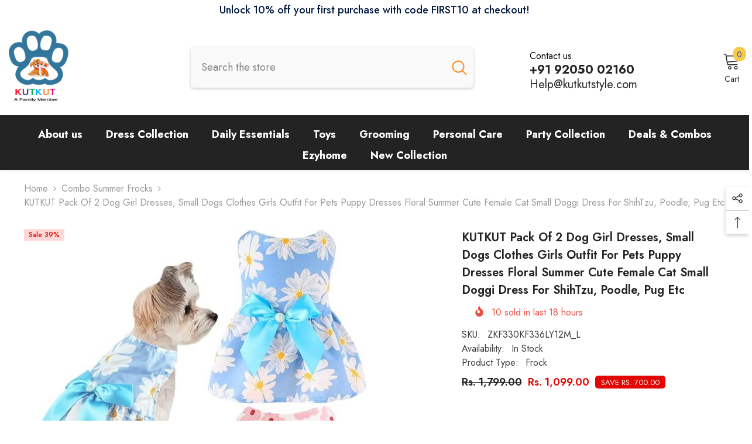

--- FILE ---
content_type: text/html; charset=utf-8
request_url: https://kutkutstyle.com/products/kutkut-pack-of-2-dog-girl-dresses-small-dogs-clothes-girls-outfit-for-pets-puppy-dresses-floral-summer-cute-female-cat-small-doggi-dress-for-shihtzu-poodle-pug-etc
body_size: 78035
content:
<!doctype html><html class="no-js" lang="en">
<head>
    <meta charset="utf-8">
    <meta http-equiv="X-UA-Compatible" content="IE=edge">
    <meta name="viewport" content="width=device-width,initial-scale=1">
    <meta name="theme-color" content="">
    <link rel="canonical" href="https://kutkutstyle.com/products/kutkut-pack-of-2-dog-girl-dresses-small-dogs-clothes-girls-outfit-for-pets-puppy-dresses-floral-summer-cute-female-cat-small-doggi-dress-for-shihtzu-poodle-pug-etc">
    <link rel="canonical" href="https://kutkutstyle.com/products/kutkut-pack-of-2-dog-girl-dresses-small-dogs-clothes-girls-outfit-for-pets-puppy-dresses-floral-summer-cute-female-cat-small-doggi-dress-for-shihtzu-poodle-pug-etc" canonical-shop-url="https://kutkutstyle.com/"><link rel="shortcut icon" href="//kutkutstyle.com/cdn/shop/files/KUTKUT_logo_ai_file_32x32.png?v=1682781631" type="image/png"><script type="application/javascript">
checkoutBuyer = "https://fastrr-boost-ui.pickrr.com/";
</script>
<input type="hidden" value="kutkutstyle.com" id="sellerDomain"/>
<link rel="stylesheet" href="https://fastrr-boost-ui.pickrr.com/assets/styles/shopify.css">
<script src="https://fastrr-boost-ui.pickrr.com/assets/js/channels/shopify.js" defer></script>
<script src="https://fastrr-boost-ui.pickrr.com/assets/js/channels/shiprocketMarketing.js"></script>
<input type="hidden" value="rz" id="template"/>
<!-- <input type="hidden" value="percent" id="discountType"/>
<input type="hidden" value="5" id="discValue"/> -->
<style>
    .sr-headless-checkout {
      font-family : inherit !important;
      font-weight : 600 !important;
      height : 47px !important;
      font-size : 15px !important;
      border-radius : 0px !important;
    }

    .shiprocket-headless[data-type="cart"] .sr-headless-checkout {
      margin-top : 10px !important;
    }

    

    .full-width img {
      width : fit-content; 
    }

 .full-width  {
       padding : 0px !important;
       background : transparent;
    }

  
    

   
</style>

    <link rel="preconnect" href="https://cdn.shopify.com" crossorigin>

<meta property="og:site_name" content="kutkutstyle">
<meta property="og:url" content="https://kutkutstyle.com/products/kutkut-pack-of-2-dog-girl-dresses-small-dogs-clothes-girls-outfit-for-pets-puppy-dresses-floral-summer-cute-female-cat-small-doggi-dress-for-shihtzu-poodle-pug-etc">
<meta property="og:title" content="KUTKUT Pack of 2 Dog Girl Dresses, Small Dogs Clothes Girls Outfit for">
<meta property="og:type" content="product">
<meta property="og:description" content="Please check the size carefully before placing an order; Please measure the dog&#39;s body, chest &amp;amp; back before purchase. Leave two fingers wide when measuring, otherwise it may be too small. When comparing the ruler table, please use the pet&#39;s chest circumference as a size guide; If any part of your pet is between the"><meta property="og:image" content="http://kutkutstyle.com/cdn/shop/files/1_a71c95e4-6ecb-4af1-ad1e-e7fa939bd4d3.jpg?v=1753371730">
  <meta property="og:image:secure_url" content="https://kutkutstyle.com/cdn/shop/files/1_a71c95e4-6ecb-4af1-ad1e-e7fa939bd4d3.jpg?v=1753371730">
  <meta property="og:image:width" content="679">
  <meta property="og:image:height" content="693"><meta property="og:price:amount" content="1,099.00">
  <meta property="og:price:currency" content="INR"><meta name="twitter:card" content="summary_large_image">
<meta name="twitter:title" content="KUTKUT Pack of 2 Dog Girl Dresses, Small Dogs Clothes Girls Outfit for">
<meta name="twitter:description" content="Please check the size carefully before placing an order; Please measure the dog&#39;s body, chest &amp;amp; back before purchase. Leave two fingers wide when measuring, otherwise it may be too small. When comparing the ruler table, please use the pet&#39;s chest circumference as a size guide; If any part of your pet is between the">

    <script>window.performance && window.performance.mark && window.performance.mark('shopify.content_for_header.start');</script><meta id="shopify-digital-wallet" name="shopify-digital-wallet" content="/75269177655/digital_wallets/dialog">
<link rel="alternate" type="application/json+oembed" href="https://kutkutstyle.com/products/kutkut-pack-of-2-dog-girl-dresses-small-dogs-clothes-girls-outfit-for-pets-puppy-dresses-floral-summer-cute-female-cat-small-doggi-dress-for-shihtzu-poodle-pug-etc.oembed">
<script async="async" src="/checkouts/internal/preloads.js?locale=en-IN"></script>
<script id="shopify-features" type="application/json">{"accessToken":"5a1e5d4d16448d5b34da82c746ffc1c8","betas":["rich-media-storefront-analytics"],"domain":"kutkutstyle.com","predictiveSearch":true,"shopId":75269177655,"locale":"en"}</script>
<script>var Shopify = Shopify || {};
Shopify.shop = "kutkutstyle.myshopify.com";
Shopify.locale = "en";
Shopify.currency = {"active":"INR","rate":"1.0"};
Shopify.country = "IN";
Shopify.theme = {"name":"Fv3\u003c\u003eCopy of TF THEME","id":183267623223,"schema_name":"Ella","schema_version":"6.5.4","theme_store_id":null,"role":"main"};
Shopify.theme.handle = "null";
Shopify.theme.style = {"id":null,"handle":null};
Shopify.cdnHost = "kutkutstyle.com/cdn";
Shopify.routes = Shopify.routes || {};
Shopify.routes.root = "/";</script>
<script type="module">!function(o){(o.Shopify=o.Shopify||{}).modules=!0}(window);</script>
<script>!function(o){function n(){var o=[];function n(){o.push(Array.prototype.slice.apply(arguments))}return n.q=o,n}var t=o.Shopify=o.Shopify||{};t.loadFeatures=n(),t.autoloadFeatures=n()}(window);</script>
<script id="shop-js-analytics" type="application/json">{"pageType":"product"}</script>
<script defer="defer" async type="module" src="//kutkutstyle.com/cdn/shopifycloud/shop-js/modules/v2/client.init-shop-cart-sync_CG-L-Qzi.en.esm.js"></script>
<script defer="defer" async type="module" src="//kutkutstyle.com/cdn/shopifycloud/shop-js/modules/v2/chunk.common_B8yXDTDb.esm.js"></script>
<script type="module">
  await import("//kutkutstyle.com/cdn/shopifycloud/shop-js/modules/v2/client.init-shop-cart-sync_CG-L-Qzi.en.esm.js");
await import("//kutkutstyle.com/cdn/shopifycloud/shop-js/modules/v2/chunk.common_B8yXDTDb.esm.js");

  window.Shopify.SignInWithShop?.initShopCartSync?.({"fedCMEnabled":true,"windoidEnabled":true});

</script>
<script>(function() {
  var isLoaded = false;
  function asyncLoad() {
    if (isLoaded) return;
    isLoaded = true;
    var urls = ["https:\/\/cdn.vstar.app\/static\/js\/thankyou.js?shop=kutkutstyle.myshopify.com","https:\/\/api.interakt.ai\/v1\/app\/shopify\/widget\/?org_id=b19d1a0d-c9b6-475a-a9ba-257699f303aa\u0026widget-token=V2hdgfXP3BXbO6jCa9itrO9UMUnBzKxV\u0026shop=kutkutstyle.myshopify.com","https:\/\/sr-cdn.shiprocket.in\/sr-promise\/static\/uc.js?channel_id=4\u0026sr_company_id=3515867\u0026shop=kutkutstyle.myshopify.com","https:\/\/sr-cdn.shiprocket.in\/sr-promise\/static\/uc.js?channel_id=4\u0026sr_company_id=195737\u0026shop=kutkutstyle.myshopify.com"];
    for (var i = 0; i < urls.length; i++) {
      var s = document.createElement('script');
      s.type = 'text/javascript';
      s.async = true;
      s.src = urls[i];
      var x = document.getElementsByTagName('script')[0];
      x.parentNode.insertBefore(s, x);
    }
  };
  if(window.attachEvent) {
    window.attachEvent('onload', asyncLoad);
  } else {
    window.addEventListener('load', asyncLoad, false);
  }
})();</script>
<script id="__st">var __st={"a":75269177655,"offset":19800,"reqid":"b8444df0-a4a8-4f5f-ac35-c202ad012ac9-1768253537","pageurl":"kutkutstyle.com\/products\/kutkut-pack-of-2-dog-girl-dresses-small-dogs-clothes-girls-outfit-for-pets-puppy-dresses-floral-summer-cute-female-cat-small-doggi-dress-for-shihtzu-poodle-pug-etc","u":"73a4708eefd2","p":"product","rtyp":"product","rid":9310713381175};</script>
<script>window.ShopifyPaypalV4VisibilityTracking = true;</script>
<script id="form-persister">!function(){'use strict';const t='contact',e='new_comment',n=[[t,t],['blogs',e],['comments',e],[t,'customer']],o='password',r='form_key',c=['recaptcha-v3-token','g-recaptcha-response','h-captcha-response',o],s=()=>{try{return window.sessionStorage}catch{return}},i='__shopify_v',u=t=>t.elements[r],a=function(){const t=[...n].map((([t,e])=>`form[action*='/${t}']:not([data-nocaptcha='true']) input[name='form_type'][value='${e}']`)).join(',');var e;return e=t,()=>e?[...document.querySelectorAll(e)].map((t=>t.form)):[]}();function m(t){const e=u(t);a().includes(t)&&(!e||!e.value)&&function(t){try{if(!s())return;!function(t){const e=s();if(!e)return;const n=u(t);if(!n)return;const o=n.value;o&&e.removeItem(o)}(t);const e=Array.from(Array(32),(()=>Math.random().toString(36)[2])).join('');!function(t,e){u(t)||t.append(Object.assign(document.createElement('input'),{type:'hidden',name:r})),t.elements[r].value=e}(t,e),function(t,e){const n=s();if(!n)return;const r=[...t.querySelectorAll(`input[type='${o}']`)].map((({name:t})=>t)),u=[...c,...r],a={};for(const[o,c]of new FormData(t).entries())u.includes(o)||(a[o]=c);n.setItem(e,JSON.stringify({[i]:1,action:t.action,data:a}))}(t,e)}catch(e){console.error('failed to persist form',e)}}(t)}const f=t=>{if('true'===t.dataset.persistBound)return;const e=function(t,e){const n=function(t){return'function'==typeof t.submit?t.submit:HTMLFormElement.prototype.submit}(t).bind(t);return function(){let t;return()=>{t||(t=!0,(()=>{try{e(),n()}catch(t){(t=>{console.error('form submit failed',t)})(t)}})(),setTimeout((()=>t=!1),250))}}()}(t,(()=>{m(t)}));!function(t,e){if('function'==typeof t.submit&&'function'==typeof e)try{t.submit=e}catch{}}(t,e),t.addEventListener('submit',(t=>{t.preventDefault(),e()})),t.dataset.persistBound='true'};!function(){function t(t){const e=(t=>{const e=t.target;return e instanceof HTMLFormElement?e:e&&e.form})(t);e&&m(e)}document.addEventListener('submit',t),document.addEventListener('DOMContentLoaded',(()=>{const e=a();for(const t of e)f(t);var n;n=document.body,new window.MutationObserver((t=>{for(const e of t)if('childList'===e.type&&e.addedNodes.length)for(const t of e.addedNodes)1===t.nodeType&&'FORM'===t.tagName&&a().includes(t)&&f(t)})).observe(n,{childList:!0,subtree:!0,attributes:!1}),document.removeEventListener('submit',t)}))}()}();</script>
<script integrity="sha256-4kQ18oKyAcykRKYeNunJcIwy7WH5gtpwJnB7kiuLZ1E=" data-source-attribution="shopify.loadfeatures" defer="defer" src="//kutkutstyle.com/cdn/shopifycloud/storefront/assets/storefront/load_feature-a0a9edcb.js" crossorigin="anonymous"></script>
<script data-source-attribution="shopify.dynamic_checkout.dynamic.init">var Shopify=Shopify||{};Shopify.PaymentButton=Shopify.PaymentButton||{isStorefrontPortableWallets:!0,init:function(){window.Shopify.PaymentButton.init=function(){};var t=document.createElement("script");t.src="https://kutkutstyle.com/cdn/shopifycloud/portable-wallets/latest/portable-wallets.en.js",t.type="module",document.head.appendChild(t)}};
</script>
<script data-source-attribution="shopify.dynamic_checkout.buyer_consent">
  function portableWalletsHideBuyerConsent(e){var t=document.getElementById("shopify-buyer-consent"),n=document.getElementById("shopify-subscription-policy-button");t&&n&&(t.classList.add("hidden"),t.setAttribute("aria-hidden","true"),n.removeEventListener("click",e))}function portableWalletsShowBuyerConsent(e){var t=document.getElementById("shopify-buyer-consent"),n=document.getElementById("shopify-subscription-policy-button");t&&n&&(t.classList.remove("hidden"),t.removeAttribute("aria-hidden"),n.addEventListener("click",e))}window.Shopify?.PaymentButton&&(window.Shopify.PaymentButton.hideBuyerConsent=portableWalletsHideBuyerConsent,window.Shopify.PaymentButton.showBuyerConsent=portableWalletsShowBuyerConsent);
</script>
<script>
  function portableWalletsCleanup(e){e&&e.src&&console.error("Failed to load portable wallets script "+e.src);var t=document.querySelectorAll("shopify-accelerated-checkout .shopify-payment-button__skeleton, shopify-accelerated-checkout-cart .wallet-cart-button__skeleton"),e=document.getElementById("shopify-buyer-consent");for(let e=0;e<t.length;e++)t[e].remove();e&&e.remove()}function portableWalletsNotLoadedAsModule(e){e instanceof ErrorEvent&&"string"==typeof e.message&&e.message.includes("import.meta")&&"string"==typeof e.filename&&e.filename.includes("portable-wallets")&&(window.removeEventListener("error",portableWalletsNotLoadedAsModule),window.Shopify.PaymentButton.failedToLoad=e,"loading"===document.readyState?document.addEventListener("DOMContentLoaded",window.Shopify.PaymentButton.init):window.Shopify.PaymentButton.init())}window.addEventListener("error",portableWalletsNotLoadedAsModule);
</script>

<script type="module" src="https://kutkutstyle.com/cdn/shopifycloud/portable-wallets/latest/portable-wallets.en.js" onError="portableWalletsCleanup(this)" crossorigin="anonymous"></script>
<script nomodule>
  document.addEventListener("DOMContentLoaded", portableWalletsCleanup);
</script>

<link id="shopify-accelerated-checkout-styles" rel="stylesheet" media="screen" href="https://kutkutstyle.com/cdn/shopifycloud/portable-wallets/latest/accelerated-checkout-backwards-compat.css" crossorigin="anonymous">
<style id="shopify-accelerated-checkout-cart">
        #shopify-buyer-consent {
  margin-top: 1em;
  display: inline-block;
  width: 100%;
}

#shopify-buyer-consent.hidden {
  display: none;
}

#shopify-subscription-policy-button {
  background: none;
  border: none;
  padding: 0;
  text-decoration: underline;
  font-size: inherit;
  cursor: pointer;
}

#shopify-subscription-policy-button::before {
  box-shadow: none;
}

      </style>
<script id="sections-script" data-sections="header-navigation-vertical-menu,header-mobile" defer="defer" src="//kutkutstyle.com/cdn/shop/t/16/compiled_assets/scripts.js?16357"></script>
<script>window.performance && window.performance.mark && window.performance.mark('shopify.content_for_header.end');</script>
    <style>@import url('https://fonts.googleapis.com/css?family=Jost:300,300i,400,400i,500,500i,600,600i,700,700i,800,800i&display=swap');
                :root {
        --font-family-1: Jost;
        --font-family-2: Jost;

        /* Settings Body */--font-body-family: Jost;--font-body-size: 16px;--font-body-weight: 400;--body-line-height: 24px;--body-letter-spacing: 0;

        /* Settings Heading */--font-heading-family: Jost;--font-heading-size: 30px;--font-heading-weight: 700;--font-heading-style: normal;--heading-line-height: 38px;--heading-letter-spacing: 0;--heading-text-transform: none;--heading-border-height: 1px;

        /* Menu Lv1 */--font-menu-lv1-family: Jost;--font-menu-lv1-size: 18px;--font-menu-lv1-weight: 700;--menu-lv1-line-height: 22px;--menu-lv1-letter-spacing: 0;--menu-lv1-text-transform: none;

        /* Menu Lv2 */--font-menu-lv2-family: Jost;--font-menu-lv2-size: 16px;--font-menu-lv2-weight: 400;--menu-lv2-line-height: 22px;--menu-lv2-letter-spacing: 0;--menu-lv2-text-transform: capitalize;

        /* Menu Lv3 */--font-menu-lv3-family: Jost;--font-menu-lv3-size: 16px;--font-menu-lv3-weight: 400;--menu-lv3-line-height: 22px;--menu-lv3-letter-spacing: 0;--menu-lv3-text-transform: capitalize;

        /* Mega Menu Lv2 */--font-mega-menu-lv2-family: Jost;--font-mega-menu-lv2-size: 16px;--font-mega-menu-lv2-weight: 600;--font-mega-menu-lv2-style: normal;--mega-menu-lv2-line-height: 22px;--mega-menu-lv2-letter-spacing: 0;--mega-menu-lv2-text-transform: capitalize;

        /* Mega Menu Lv3 */--font-mega-menu-lv3-family: Jost;--font-mega-menu-lv3-size: 16px;--font-mega-menu-lv3-weight: 400;--mega-menu-lv3-line-height: 22px;--mega-menu-lv3-letter-spacing: 0;--mega-menu-lv3-text-transform: capitalize;

        /* Product Card Title */--product-title-font: Jost;--product-title-font-size : 16px;--product-title-font-weight : 400;--product-title-line-height: 22px;--product-title-letter-spacing: 0;--product-title-line-text : 2;--product-title-text-transform : capitalize;--product-title-margin-bottom: 10px;

        /* Product Card Vendor */--product-vendor-font: Jost;--product-vendor-font-size : 16px;--product-vendor-font-weight : 600;--product-vendor-font-style : normal;--product-vendor-line-height: 22px;--product-vendor-letter-spacing: 0;--product-vendor-text-transform : capitalize;--product-vendor-margin-bottom: 10px;--product-vendor-margin-top: 0px;

        /* Product Card Price */--product-price-font: Jost;--product-price-font-size : 16px;--product-price-font-weight : 600;--product-price-line-height: 22px;--product-price-letter-spacing: 0;--product-price-margin-top: 0px;--product-price-margin-bottom: 13px;

        /* Product Card Badge */--badge-font: Jost;--badge-font-size : 12px;--badge-font-weight : 500;--badge-text-transform : capitalize;--badge-letter-spacing: 0;--badge-line-height: 20px;--badge-border-radius: 0px;--badge-padding-top: 0px;--badge-padding-bottom: 0px;--badge-padding-left-right: 8px;--badge-postion-top: 0px;--badge-postion-left-right: 0px;

        /* Product Quickview */
        --product-quickview-font-size : 12px; --product-quickview-line-height: 23px; --product-quickview-border-radius: 1px; --product-quickview-padding-top: 0px; --product-quickview-padding-bottom: 0px; --product-quickview-padding-left-right: 7px; --product-quickview-sold-out-product: #e95144;--product-quickview-box-shadow: none;/* Blog Card Tile */--blog-title-font: Jost;--blog-title-font-size : 20px; --blog-title-font-weight : 700; --blog-title-line-height: 29px; --blog-title-letter-spacing: .09em; --blog-title-text-transform : uppercase;

        /* Blog Card Info (Date, Author) */--blog-info-font: Jost;--blog-info-font-size : 14px; --blog-info-font-weight : 400; --blog-info-line-height: 20px; --blog-info-letter-spacing: .02em; --blog-info-text-transform : uppercase;

        /* Button 1 */--btn-1-font-family: Jost;--btn-1-font-size: 16px; --btn-1-font-weight: 700; --btn-1-text-transform: capitalize; --btn-1-line-height: 22px; --btn-1-letter-spacing: 0; --btn-1-text-align: center; --btn-1-border-radius: 30px; --btn-1-border-width: 1px; --btn-1-border-style: solid; --btn-1-padding-top: 13px; --btn-1-padding-bottom: 13px; --btn-1-horizontal-length: 0px; --btn-1-vertical-length: 0px; --btn-1-blur-radius: 0px; --btn-1-spread: 0px;
        --btn-1-all-bg-opacity-hover: rgba(0, 0, 0, 0.5);--btn-1-inset: ;/* Button 2 */--btn-2-font-family: Jost;--btn-2-font-size: 14px; --btn-2-font-weight: 700; --btn-2-text-transform: uppercase; --btn-2-line-height: 22px; --btn-2-letter-spacing: .05em; --btn-2-text-align: center; --btn-2-border-radius: 0px; --btn-2-border-width: 1px; --btn-2-border-style: solid; --btn-2-padding-top: 10px; --btn-2-padding-bottom: 10px; --btn-2-horizontal-length: 0px; --btn-2-vertical-length: 0px; --btn-2-blur-radius: 0px; --btn-2-spread: 0px;
        --btn-2-all-bg-opacity-hover: rgba(0, 0, 0, 0.5);--btn-2-inset: ;/* Button 3 */--btn-3-font-family: Jost;--btn-3-font-size: 16px; --btn-3-font-weight: 500; --btn-3-text-transform: capitalize; --btn-3-line-height: 22px; --btn-3-letter-spacing: 0; --btn-3-text-align: center; --btn-3-border-radius: 30px; --btn-3-border-width: 1px; --btn-3-border-style: solid; --btn-3-padding-top: 10px; --btn-3-padding-bottom: 11px; --btn-3-horizontal-length: 0px; --btn-3-vertical-length: 0px; --btn-3-blur-radius: 0px; --btn-3-spread: 0px;
        --btn-3-all-bg-opacity: rgba(0, 0, 0, 0.1);--btn-3-all-bg-opacity-hover: rgba(0, 0, 0, 0.1);--btn-3-inset: ;/* Footer Heading */--footer-heading-font-family: Jost;--footer-heading-font-size : 18px; --footer-heading-font-weight : 700; --footer-heading-line-height : 22px; --footer-heading-letter-spacing : 0; --footer-heading-text-transform : none;

        /* Footer Link */--footer-link-font-family: Jost;--footer-link-font-size : 16px; --footer-link-font-weight : ; --footer-link-line-height : 36px; --footer-link-letter-spacing : 0; --footer-link-text-transform : capitalize;

        /* Page Title */--font-page-title-family: Jost;--font-page-title-size: 24px; --font-page-title-weight: 700; --font-page-title-style: normal; --page-title-line-height: 20px; --page-title-letter-spacing: .05em; --page-title-text-transform: uppercase;

        /* Font Product Tab Title */
        --font-tab-type-1: Jost; --font-tab-type-2: Jost;

        /* Text Size */
        --text-size-font-size : 10px; --text-size-font-weight : 400; --text-size-line-height : 22px; --text-size-letter-spacing : 0; --text-size-text-transform : uppercase; --text-size-color : #787878;

        /* Font Weight */
        --font-weight-normal: 400; --font-weight-medium: 500; --font-weight-semibold: 600; --font-weight-bold: 700; --font-weight-bolder: 800; --font-weight-black: 900;

        /* Radio Button */
        --form-label-checkbox-before-bg: #fff; --form-label-checkbox-before-border: #cecece; --form-label-checkbox-before-bg-checked: #000;

        /* Conatiner */
        --body-custom-width-container: 1400px;

        /* Layout Boxed */
        --color-background-layout-boxed: #f8f8f8;/* Arrow */
        --position-horizontal-slick-arrow: -60px;

        /* General Color*/
        --color-text: #232323; --color-text2: #3c3c3c; --color-global: #232323; --color-white: #FFFFFF; --color-grey: #868686; --color-black: #202020; --color-base-text-rgb: 35, 35, 35; --color-base-text2-rgb: 60, 60, 60; --color-background: #ffffff; --color-background-rgb: 255, 255, 255; --color-background-overylay: rgba(255, 255, 255, 0.9); --color-base-accent-text: ; --color-base-accent-1: ; --color-base-accent-2: ; --color-link: #232323; --color-link-hover: #232323; --color-error: #D93333; --color-error-bg: #FCEEEE; --color-success: #5A5A5A; --color-success-bg: #DFF0D8; --color-info: #8b714a; --color-info-bg: #fbf8e5; --color-link-underline: rgba(35, 35, 35, 0.5); --color-breadcrumb: #999999; --colors-breadcrumb-hover: #232323;--colors-breadcrumb-active: #999999; --border-global: #e6e6e6; --bg-global: #fafafa; --bg-planceholder: #fafafa; --color-warning: #fff; --bg-warning: #e0b252; --color-background-10 : #e9e9e9; --color-background-20 : #d3d3d3; --color-background-30 : #bdbdbd; --color-background-50 : #919191; --color-background-global : #919191;

        /* Arrow Color */
        --arrow-color: #ff8b21; --arrow-background-color: #fff; --arrow-border-color: #ff8b21;--arrow-color-hover: #051c42;--arrow-background-color-hover: #ffffff;--arrow-border-color-hover: #051c42;--arrow-width: 36px;--arrow-height: 36px;--arrow-size: px;--arrow-size-icon: 17px;--arrow-border-radius: 50%;--arrow-border-width: 16px;--arrow-width-half: -18px;

        /* Pagination Color */
        --pagination-item-color: #3c3c3c; --pagination-item-color-active: #3c3c3c; --pagination-item-bg-color: #fff;--pagination-item-bg-color-active: #f8f8f8;--pagination-item-border-color: #fff;--pagination-item-border-color-active: #ffffff;--pagination-arrow-color: #3c3c3c;--pagination-arrow-color-active: #ffffff;--pagination-arrow-bg-color: #fff;--pagination-arrow-bg-color-active: #232323;--pagination-arrow-border-color: #232323;--pagination-arrow-border-color-active: #232323;

        /* Dots Color */
        --dots-color: transparent;--dots-border-color: #d0d0d0;--dots-color-active: #051c42;--dots-border-color-active: #051c42;--dots-style2-background-opacity: #00000020;--dots-width: 6px;--dots-height: 5px;

        /* Button Color */
        --btn-1-color: #051c42;--btn-1-bg: #ffffff;--btn-1-border: #727272;--btn-1-color-hover: #ffffff;--btn-1-bg-hover: #e1732c;--btn-1-border-hover: #e1732c;
        --btn-2-color: #ffffff;--btn-2-bg: #e1732c;--btn-2-border: #e1732c;--btn-2-color-hover: #051c42;--btn-2-bg-hover: #ffffff;--btn-2-border-hover: #727272;
        --btn-3-color: #FFFFFF;--btn-3-bg: #e9514b;--btn-3-border: #e9514b;--btn-3-color-hover: #ffffff;--btn-3-bg-hover: #e9514b;--btn-3-border-hover: #e9514b;
        --anchor-transition: all ease .3s;--bg-white: #ffffff;--bg-black: #000000;--bg-grey: #808080;--icon: var(--color-text);--text-cart: #3c3c3c;--duration-short: 100ms;--duration-default: 350ms;--duration-long: 500ms;--form-input-bg: #ffffff;--form-input-border: #c7c7c7;--form-input-color: #232323;--form-input-placeholder: #868686;--form-label: #232323;

        --new-badge-color: #0a6cdc;--new-badge-bg: #d2e7ff;--sale-badge-color: #e10600;--sale-badge-bg: #ffd8d7;--sold-out-badge-color: #505050;--sold-out-badge-bg: #f5f5f5;--custom-badge-color: #fd9427;--custom-badge-bg: #feedbd;--bundle-badge-color: #43b200;--bundle-badge-bg: #d7ffd2;
        
        --product-title-color : #051c42;--product-title-color-hover : #234bbb;--product-vendor-color : #051c42;--product-price-color : #051c42;--product-sale-price-color : #e10600;--product-compare-price-color : #878787;--product-review-full-color : #f39c38;--product-review-empty-color : #e4e4e4;

        --product-swatch-border : #cbcbcb;--product-swatch-border-active : #232323;--product-swatch-width : 40px;--product-swatch-height : 40px;--product-swatch-border-radius : 0px;--product-swatch-color-width : 40px;--product-swatch-color-height : 40px;--product-swatch-color-border-radius : 20px;

        --product-wishlist-color : #051c42;--product-wishlist-bg : #f5f5f5;--product-wishlist-border : transparent;--product-wishlist-color-added : #051c42;--product-wishlist-bg-added : #ffe5e5;--product-wishlist-border-added : transparent;--product-compare-color : #000000;--product-compare-bg : #FFFFFF;--product-compare-color-added : #e95144; --product-compare-bg-added : #FFFFFF; --product-hot-stock-text-color : #d62828; --product-quick-view-color : #000000; --product-cart-image-fit : contain; --product-title-variant-font-size: 16px;--product-quick-view-bg : #FFFFFF;--product-quick-view-bg-above-button: rgba(255, 255, 255, 0.7);--product-quick-view-color-hover : #FFFFFF;--product-quick-view-bg-hover : #000000;--product-action-color : #051c42;--product-action-bg : #ffffff;--product-action-border : #051c42;--product-action-color-hover : #FFFFFF;--product-action-bg-hover : #e1732c;--product-action-border-hover : #e1732c;

        /* Multilevel Category Filter */
        --color-label-multiLevel-categories: #232323;--bg-label-multiLevel-categories: #fff;--color-button-multiLevel-categories: #fff;--bg-button-multiLevel-categories: #ff8b21;--border-button-multiLevel-categories: transparent;--hover-color-button-multiLevel-categories: #fff;--hover-bg-button-multiLevel-categories: #ff8b21;--w-product-swatch-custom: 30px;--h-product-swatch-custom: 30px;--w-product-swatch-custom-mb: 22px;--h-product-swatch-custom-mb: 22px;--font-size-product-swatch-more: 14px;--swatch-border : #cbcbcb;--swatch-border-active : #232323;

        --variant-size: #232323;--variant-size-border: #e7e7e7;--variant-size-bg: #ffffff;--variant-size-hover: #ffffff;--variant-size-border-hover: #232323;--variant-size-bg-hover: #232323;--variant-bg : #ffffff; --variant-color : #232323; --variant-bg-active : #ffffff; --variant-color-active : #232323;

        --fontsize-text-social: 12px;
        --page-content-distance: 64px;--sidebar-content-distance: 40px;--button-transition-ease: cubic-bezier(.25,.46,.45,.94);

        /* Loading Spinner Color */
        --spinner-top-color: #fc0; --spinner-right-color: #4dd4c6; --spinner-bottom-color: #f00; --spinner-left-color: #f6f6f6;

        /* Product Card Marquee */
        --product-marquee-background-color: ;--product-marquee-text-color: #FFFFFF;--product-marquee-text-size: 14px;--product-marquee-text-mobile-size: 14px;--product-marquee-text-weight: 400;--product-marquee-text-transform: none;--product-marquee-text-style: italic;--product-marquee-speed: ; --product-marquee-line-height: calc(var(--product-marquee-text-mobile-size) * 1.5);
    }
</style>
    <link href="//kutkutstyle.com/cdn/shop/t/16/assets/base.css?v=177590959385556971231766148106" rel="stylesheet" type="text/css" media="all" />
<link href="//kutkutstyle.com/cdn/shop/t/16/assets/fade-up-animation.css?v=148448505227430981271766148177" rel="stylesheet" type="text/css" media="all" />
<link href="//kutkutstyle.com/cdn/shop/t/16/assets/animated.css?v=114105602260735988121766148104" rel="stylesheet" type="text/css" media="all" />
<link href="//kutkutstyle.com/cdn/shop/t/16/assets/component-card.css?v=165988649090035490751766148120" rel="stylesheet" type="text/css" media="all" />
<link href="//kutkutstyle.com/cdn/shop/t/16/assets/component-loading-overlay.css?v=98393919969379515581766148141" rel="stylesheet" type="text/css" media="all" />
<link href="//kutkutstyle.com/cdn/shop/t/16/assets/component-loading-banner.css?v=69637437721896006051766148141" rel="stylesheet" type="text/css" media="all" />
<link href="//kutkutstyle.com/cdn/shop/t/16/assets/component-quick-cart.css?v=111677929301119732291766148157" rel="stylesheet" type="text/css" media="all" />
<link rel="stylesheet" href="//kutkutstyle.com/cdn/shop/t/16/assets/vendor.css?v=164616260963476715651766148213" media="print" onload="this.media='all'">
<noscript><link href="//kutkutstyle.com/cdn/shop/t/16/assets/vendor.css?v=164616260963476715651766148213" rel="stylesheet" type="text/css" media="all" /></noscript>



<link href="//kutkutstyle.com/cdn/shop/t/16/assets/component-predictive-search.css?v=168678805467445650661766148149" rel="stylesheet" type="text/css" media="all" />
<link rel="stylesheet" href="//kutkutstyle.com/cdn/shop/t/16/assets/component-newsletter.css?v=111617043413587308161766148147" media="print" onload="this.media='all'">
<link rel="stylesheet" href="//kutkutstyle.com/cdn/shop/t/16/assets/component-slider.css?v=37888473738646685221766148165" media="print" onload="this.media='all'">
<link rel="stylesheet" href="//kutkutstyle.com/cdn/shop/t/16/assets/component-list-social.css?v=102044711114163579551766148140" media="print" onload="this.media='all'"><noscript><link href="//kutkutstyle.com/cdn/shop/t/16/assets/component-newsletter.css?v=111617043413587308161766148147" rel="stylesheet" type="text/css" media="all" /></noscript>
<noscript><link href="//kutkutstyle.com/cdn/shop/t/16/assets/component-slider.css?v=37888473738646685221766148165" rel="stylesheet" type="text/css" media="all" /></noscript>
<noscript><link href="//kutkutstyle.com/cdn/shop/t/16/assets/component-list-social.css?v=102044711114163579551766148140" rel="stylesheet" type="text/css" media="all" /></noscript>

<style type="text/css">
	.nav-title-mobile {display: none;}.list-menu--disclosure{display: none;position: absolute;min-width: 100%;width: 22rem;background-color: var(--bg-white);box-shadow: 0 1px 4px 0 rgb(0 0 0 / 15%);padding: 5px 0 5px 20px;opacity: 0;visibility: visible;pointer-events: none;transition: opacity var(--duration-default) ease, transform var(--duration-default) ease;}.list-menu--disclosure-2{margin-left: calc(100% - 15px);z-index: 2;top: -5px;}.list-menu--disclosure:focus {outline: none;}.list-menu--disclosure.localization-selector {max-height: 18rem;overflow: auto;width: 10rem;padding: 0.5rem;}.js menu-drawer > details > summary::before, .js menu-drawer > details[open]:not(.menu-opening) > summary::before {content: '';position: absolute;cursor: default;width: 100%;height: calc(100vh - 100%);height: calc(var(--viewport-height, 100vh) - (var(--header-bottom-position, 100%)));top: 100%;left: 0;background: var(--color-foreground-50);opacity: 0;visibility: hidden;z-index: 2;transition: opacity var(--duration-default) ease,visibility var(--duration-default) ease;}menu-drawer > details[open] > summary::before {visibility: visible;opacity: 1;}.menu-drawer {position: absolute;transform: translateX(-100%);visibility: hidden;z-index: 3;left: 0;top: 100%;width: 100%;max-width: calc(100vw - 4rem);padding: 0;border: 0.1rem solid var(--color-background-10);border-left: 0;border-bottom: 0;background-color: var(--bg-white);overflow-x: hidden;}.js .menu-drawer {height: calc(100vh - 100%);height: calc(var(--viewport-height, 100vh) - (var(--header-bottom-position, 100%)));}.js details[open] > .menu-drawer, .js details[open] > .menu-drawer__submenu {transition: transform var(--duration-default) ease, visibility var(--duration-default) ease;}.no-js details[open] > .menu-drawer, .js details[open].menu-opening > .menu-drawer, details[open].menu-opening > .menu-drawer__submenu {transform: translateX(0);visibility: visible;}@media screen and (min-width: 750px) {.menu-drawer {width: 40rem;}.no-js .menu-drawer {height: auto;}}.menu-drawer__inner-container {position: relative;height: 100%;}.menu-drawer__navigation-container {display: grid;grid-template-rows: 1fr auto;align-content: space-between;overflow-y: auto;height: 100%;}.menu-drawer__navigation {padding: 0 0 5.6rem 0;}.menu-drawer__inner-submenu {height: 100%;overflow-x: hidden;overflow-y: auto;}.no-js .menu-drawer__navigation {padding: 0;}.js .menu-drawer__menu li {width: 100%;border-bottom: 1px solid #e6e6e6;overflow: hidden;}.menu-drawer__menu-item{line-height: var(--body-line-height);letter-spacing: var(--body-letter-spacing);padding: 10px 20px 10px 15px;cursor: pointer;display: flex;align-items: center;justify-content: space-between;}.menu-drawer__menu-item .label{display: inline-block;vertical-align: middle;font-size: calc(var(--font-body-size) - 4px);font-weight: var(--font-weight-normal);letter-spacing: var(--body-letter-spacing);height: 20px;line-height: 20px;margin: 0 0 0 10px;padding: 0 5px;text-transform: uppercase;text-align: center;position: relative;}.menu-drawer__menu-item .label:before{content: "";position: absolute;border: 5px solid transparent;top: 50%;left: -9px;transform: translateY(-50%);}.menu-drawer__menu-item > .icon{width: 24px;height: 24px;margin: 0 10px 0 0;}.menu-drawer__menu-item > .symbol {position: absolute;right: 20px;top: 50%;transform: translateY(-50%);display: flex;align-items: center;justify-content: center;font-size: 0;pointer-events: none;}.menu-drawer__menu-item > .symbol .icon{width: 14px;height: 14px;opacity: .6;}.menu-mobile-icon .menu-drawer__menu-item{justify-content: flex-start;}.no-js .menu-drawer .menu-drawer__menu-item > .symbol {display: none;}.js .menu-drawer__submenu {position: absolute;top: 0;width: 100%;bottom: 0;left: 0;background-color: var(--bg-white);z-index: 1;transform: translateX(100%);visibility: hidden;}.js .menu-drawer__submenu .menu-drawer__submenu {overflow-y: auto;}.menu-drawer__close-button {display: block;width: 100%;padding: 10px 15px;background-color: transparent;border: none;background: #f6f8f9;position: relative;}.menu-drawer__close-button .symbol{position: absolute;top: auto;left: 20px;width: auto;height: 22px;z-index: 10;display: flex;align-items: center;justify-content: center;font-size: 0;pointer-events: none;}.menu-drawer__close-button .icon {display: inline-block;vertical-align: middle;width: 18px;height: 18px;transform: rotate(180deg);}.menu-drawer__close-button .text{max-width: calc(100% - 50px);white-space: nowrap;overflow: hidden;text-overflow: ellipsis;display: inline-block;vertical-align: top;width: 100%;margin: 0 auto;}.no-js .menu-drawer__close-button {display: none;}.menu-drawer__utility-links {padding: 2rem;}.menu-drawer__account {display: inline-flex;align-items: center;text-decoration: none;padding: 1.2rem;margin-left: -1.2rem;font-size: 1.4rem;}.menu-drawer__account .icon-account {height: 2rem;width: 2rem;margin-right: 1rem;}.menu-drawer .list-social {justify-content: flex-start;margin-left: -1.25rem;margin-top: 2rem;}.menu-drawer .list-social:empty {display: none;}.menu-drawer .list-social__link {padding: 1.3rem 1.25rem;}

	/* Style General */
	.d-block{display: block}.d-inline-block{display: inline-block}.d-flex{display: flex}.d-none {display: none}.d-grid{display: grid}.ver-alg-mid {vertical-align: middle}.ver-alg-top{vertical-align: top}
	.flex-jc-start{justify-content:flex-start}.flex-jc-end{justify-content:flex-end}.flex-jc-center{justify-content:center}.flex-jc-between{justify-content:space-between}.flex-jc-stretch{justify-content:stretch}.flex-align-start{align-items: flex-start}.flex-align-center{align-items: center}.flex-align-end{align-items: flex-end}.flex-align-stretch{align-items:stretch}.flex-wrap{flex-wrap: wrap}.flex-nowrap{flex-wrap: nowrap}.fd-row{flex-direction:row}.fd-row-reverse{flex-direction:row-reverse}.fd-column{flex-direction:column}.fd-column-reverse{flex-direction:column-reverse}.fg-0{flex-grow:0}.fs-0{flex-shrink:0}.gap-15{gap:15px}.gap-30{gap:30px}.gap-col-30{column-gap:30px}
	.p-relative{position:relative}.p-absolute{position:absolute}.p-static{position:static}.p-fixed{position:fixed;}
	.zi-1{z-index:1}.zi-2{z-index:2}.zi-3{z-index:3}.zi-5{z-index:5}.zi-6{z-index:6}.zi-7{z-index:7}.zi-9{z-index:9}.zi-10{z-index:10}.zi-99{z-index:99} .zi-100{z-index:100} .zi-101{z-index:101}
	.top-0{top:0}.top-100{top:100%}.top-auto{top:auto}.left-0{left:0}.left-auto{left:auto}.right-0{right:0}.right-auto{right:auto}.bottom-0{bottom:0}
	.middle-y{top:50%;transform:translateY(-50%)}.middle-x{left:50%;transform:translateX(-50%)}
	.opacity-0{opacity:0}.opacity-1{opacity:1}
	.o-hidden{overflow:hidden}.o-visible{overflow:visible}.o-unset{overflow:unset}.o-x-hidden{overflow-x:hidden}.o-y-auto{overflow-y:auto;}
	.pt-0{padding-top:0}.pt-2{padding-top:2px}.pt-5{padding-top:5px}.pt-10{padding-top:10px}.pt-10-imp{padding-top:10px !important}.pt-12{padding-top:12px}.pt-16{padding-top:16px}.pt-20{padding-top:20px}.pt-24{padding-top:24px}.pt-30{padding-top:30px}.pt-32{padding-top:32px}.pt-36{padding-top:36px}.pt-48{padding-top:48px}.pb-0{padding-bottom:0}.pb-5{padding-bottom:5px}.pb-10{padding-bottom:10px}.pb-10-imp{padding-bottom:10px !important}.pb-12{padding-bottom:12px}.pb-15{padding-bottom:15px}.pb-16{padding-bottom:16px}.pb-18{padding-bottom:18px}.pb-20{padding-bottom:20px}.pb-24{padding-bottom:24px}.pb-32{padding-bottom:32px}.pb-40{padding-bottom:40px}.pb-48{padding-bottom:48px}.pb-50{padding-bottom:50px}.pb-80{padding-bottom:80px}.pb-84{padding-bottom:84px}.pr-0{padding-right:0}.pr-5{padding-right: 5px}.pr-10{padding-right:10px}.pr-20{padding-right:20px}.pr-24{padding-right:24px}.pr-30{padding-right:30px}.pr-36{padding-right:36px}.pr-80{padding-right:80px}.pl-0{padding-left:0}.pl-12{padding-left:12px}.pl-20{padding-left:20px}.pl-24{padding-left:24px}.pl-36{padding-left:36px}.pl-48{padding-left:48px}.pl-52{padding-left:52px}.pl-80{padding-left:80px}.p-zero{padding:0}
	.m-lr-auto{margin:0 auto}.m-zero{margin:0}.ml-auto{margin-left:auto}.ml-0{margin-left:0}.ml-5{margin-left:5px}.ml-15{margin-left:15px}.ml-20{margin-left:20px}.ml-30{margin-left:30px}.mr-auto{margin-right:auto}.mr-0{margin-right:0}.mr-5{margin-right:5px}.mr-10{margin-right:10px}.mr-20{margin-right:20px}.mr-30{margin-right:30px}.mt-0{margin-top: 0}.mt-10{margin-top: 10px}.mt-15{margin-top: 15px}.mt-20{margin-top: 20px}.mt-25{margin-top: 25px}.mt-30{margin-top: 30px}.mt-40{margin-top: 40px}.mt-45{margin-top: 45px}.mb-0{margin-bottom: 0}.mb-5{margin-bottom: 5px}.mb-10{margin-bottom: 10px}.mb-15{margin-bottom: 15px}.mb-18{margin-bottom: 18px}.mb-20{margin-bottom: 20px}.mb-30{margin-bottom: 30px}
	.h-0{height:0}.h-100{height:100%}.h-100v{height:100vh}.h-auto{height:auto}.mah-100{max-height:100%}.mih-15{min-height: 15px}.mih-none{min-height: unset}.lih-15{line-height: 15px}
	.w-50pc{width:50%}.w-100{width:100%}.w-100v{width:100vw}.maw-100{max-width:100%}.maw-300{max-width:300px}.maw-480{max-width: 480px}.maw-780{max-width: 780px}.w-auto{width:auto}.minw-auto{min-width: auto}.min-w-100{min-width: 100px}
	.float-l{float:left}.float-r{float:right}
	.b-zero{border:none}.br-50p{border-radius:50%}.br-zero{border-radius:0}.br-2{border-radius:2px}.bg-none{background: none}
	.stroke-w-0{stroke-width: 0px}.stroke-w-1h{stroke-width: 0.5px}.stroke-w-1{stroke-width: 1px}.stroke-w-3{stroke-width: 3px}.stroke-w-5{stroke-width: 5px}.stroke-w-7 {stroke-width: 7px}.stroke-w-10 {stroke-width: 10px}.stroke-w-12 {stroke-width: 12px}.stroke-w-15 {stroke-width: 15px}.stroke-w-20 {stroke-width: 20px}.stroke-w-25 {stroke-width: 25px}.stroke-w-30{stroke-width: 30px}.stroke-w-32 {stroke-width: 32px}.stroke-w-40 {stroke-width: 40px}
	.w-21{width: 21px}.w-23{width: 23px}.w-24{width: 24px}.h-22{height: 22px}.h-23{height: 23px}.h-24{height: 24px}.w-h-16{width: 16px;height: 16px}.w-h-17{width: 17px;height: 17px}.w-h-18 {width: 18px;height: 18px}.w-h-19{width: 19px;height: 19px}.w-h-20 {width: 20px;height: 20px}.w-h-21{width: 21px;height: 21px}.w-h-22 {width: 22px;height: 22px}.w-h-23{width: 23px;height: 23px}.w-h-24 {width: 24px;height: 24px}.w-h-25 {width: 25px;height: 25px}.w-h-26 {width: 26px;height: 26px}.w-h-27 {width: 27px;height: 27px}.w-h-28 {width: 28px;height: 28px}.w-h-29 {width: 29px;height: 29px}.w-h-30 {width: 30px;height: 30px}.w-h-31 {width: 31px;height: 31px}.w-h-32 {width: 32px;height: 32px}.w-h-33 {width: 33px;height: 33px}.w-h-34 {width: 34px;height: 34px}.w-h-35 {width: 35px;height: 35px}.w-h-36 {width: 36px;height: 36px}.w-h-37 {width: 37px;height: 37px}
	.txt-d-none{text-decoration:none}.txt-d-underline{text-decoration:underline}.txt-u-o-1{text-underline-offset: 1px}.txt-u-o-2{text-underline-offset: 2px}.txt-u-o-3{text-underline-offset: 3px}.txt-u-o-4{text-underline-offset: 4px}.txt-u-o-5{text-underline-offset: 5px}.txt-u-o-6{text-underline-offset: 6px}.txt-u-o-8{text-underline-offset: 8px}.txt-u-o-12{text-underline-offset: 12px}.txt-t-up{text-transform:uppercase}.txt-t-cap{text-transform:capitalize}
	.ft-0{font-size: 0}.ft-16{font-size: 16px}.ls-0{letter-spacing: 0}.ls-02{letter-spacing: 0.2em}.ls-05{letter-spacing: 0.5em}.ft-i{font-style: italic}
	.button-effect svg{transition: 0.3s}.button-effect:hover svg{transform: rotate(180deg)}
	.icon-effect:hover svg {transform: scale(1.15)}.icon-effect:hover .icon-search-1 {transform: rotate(-90deg) scale(1.15)}
	.link-effect > span:after {content: "";position: absolute;bottom: -2px;left: 0;height: 1px;width: 100%;transform: scaleX(0);transition: transform var(--duration-default) ease-out;transform-origin: right}
	.link-effect > span:hover:after{transform: scaleX(1);transform-origin: left}
	@media (min-width: 1025px){
		.pl-lg-80{padding-left:80px}.pr-lg-80{padding-right:80px}
	}
</style>
    <script src="//kutkutstyle.com/cdn/shop/t/16/assets/vendor.js?v=37601539231953232631766148214" type="text/javascript"></script>
<script src="//kutkutstyle.com/cdn/shop/t/16/assets/global.js?v=145473048038443515711766148179" type="text/javascript"></script>
<script src="//kutkutstyle.com/cdn/shop/t/16/assets/lazysizes.min.js?v=122719776364282065531766148197" type="text/javascript"></script>
<!-- <script src="//kutkutstyle.com/cdn/shop/t/16/assets/menu.js?v=49849284315874639661766148198" type="text/javascript"></script> --><script src="//kutkutstyle.com/cdn/shop/t/16/assets/predictive-search.js?v=65687679455101800451766148200" defer="defer"></script><script src="//kutkutstyle.com/cdn/shop/t/16/assets/animations.js?v=158770008500952988021766148105" defer="defer"></script>

<script>
    window.lazySizesConfig = window.lazySizesConfig || {};
    lazySizesConfig.loadMode = 1;
    window.lazySizesConfig.init = false;
    lazySizes.init();

    window.rtl_slick = false;
    window.mobile_menu = 'default';
    window.money_format = 'Rs. {{amount}}';
    window.shop_currency = 'INR';
    window.currencySymbol ="₹";
    window.show_multiple_currencies = false;
    window.routes = {
        root: '',
        cart: '/cart',
        cart_add_url: '/cart/add',
        cart_change_url: '/cart/change',
        cart_update_url: '/cart/update',
        collection_all: '/collections/all',
        predictive_search_url: '/search/suggest',
        search_url: '/search'
    }; 
    window.button_load_more = {
        default: `Show more`,
        loading: `Loading...`,
        view_all: `View All Collection`,
        no_more: `No More Product`
    };
    window.after_add_to_cart = {
        type: 'quick_cart',
        message: `is added to your shopping cart.`
    };
    window.variant_image_group_quick_view = false;
    window.quick_view = {
        show: false,
        show_mb: false
    };
    window.quick_shop = {
        show: false,
        see_details: `View Full Details`,
    };
    window.quick_cart = {
        show: false
    };
    window.cartStrings = {
        error: `There was an error while updating your cart. Please try again.`,
        quantityError: `You can only add [quantity] of this item to your cart.`,
        addProductOutQuantity: `You can only add [maxQuantity] of this product to your cart`,
        addProductOutQuantity2: `The quantity of this product is insufficient.`,
        cartErrorMessage: `Translation missing: en.sections.cart.cart_quantity_error_prefix`,
        soldoutText: `sold out`,
        alreadyText: `all`,
    };
    window.variantStrings = {
        addToCart: `Add to cart`,
        addingToCart: `Adding to cart...`,
        addedToCart: `Added to cart`,
        submit: `Submit`,
        soldOut: `Sold out`,
        unavailable: `Unavailable`,
        soldOut_message: `This variant is sold out!`,
        unavailable_message: `This variant is unavailable!`,
        addToCart_message: `You must select at least one products to add!`,
        select: `Select Options`,
        preOrder: `Pre-Order`,
        add: `Add`,
        unavailable_with_option: `[value] (Unavailable)`,
        hide_variants_unavailable: true
    };
    window.inventory_text = {
        hotStock: `Hurry up! only [inventory] left`,
        hotStock2: `Please hurry! Only [inventory] left in stock`,
        warningQuantity: `Maximum quantity: [inventory]`,
        inStock: `In Stock`,
        outOfStock: `Out Of Stock`,
        manyInStock: `Many In Stock`,
        show_options: `Show Variants`,
        hide_options: `Hide Variants`,
        adding : `Adding`,
        thank_you : `Thank You`,
        add_more : `Add More`,
        cart_feedback : `Added`
    };
    
    
        window.notify_me = {
            show: true,
            mail: `kutkutstyle@gmail.com`,
            subject: `Out Of Stock Notification from Halothemes Store`,
            label: `Shopify`,
            success: `Thanks! We&#39;ve received your request and will respond shortly when this product / variant becomes available!`,
            error: `Please use a valid email address, such as john@example.com.`,
            button: `Notify me`
        };
    
    
    window.compare = {
        show: false,
        add: `Add To Compare`,
        added: `Added To Compare`,
        message: `You must select at least two products to compare!`
    };
    window.wishlist = {
        show: false,
        add: `Add to wishlist`,
        added: `Added to wishlist`,
        empty: `No product is added to your wishlist`,
        continue_shopping: `Continue Shopping`
    };
    window.pagination = {
        style: 2,
        next: `Next`,
        prev: `Prev`
    }
    window.review = {
        show: true,
        show_quick_view: true
    };
    window.countdown = {
        text: `Limited-Time Offers, End in:`,
        day: `D`,
        hour: `H`,
        min: `M`,
        sec: `S`,
        day_2: `Days`,
        hour_2: `Hours`,
        min_2: `Mins`,
        sec_2: `Secs`,
        days: `Days`,
        hours: `Hours`,
        mins: `Mins`,
        secs: `Secs`,
        d: `d`,
        h: `h`,
        m: `m`,
        s: `s`
    };
    window.customer_view = {
        text: `[number] customers are viewing this product`
    };

    
        window.arrows = {
            icon_next: `<button type="button" class="slick-next" aria-label="Next" role="button"><svg role="img" viewBox="0 0 280.66 62.99"><g id="Layer_1-2" data-name="Layer 1"><polygon points="280.66 55.65 225.01 0 219.82 5.19 270.27 55.65 0 55.65 0 62.99 280.66 62.99 280.66 55.65 280.66 55.65 280.66 55.65"/></g></svg></button>`,
            icon_prev: `<button type="button" class="slick-prev" aria-label="Previous" role="button"><svg role="img" viewBox="0 0 280.66 62.99"><g id="Layer_1-2" data-name="Layer 1"><polygon points="280.66 55.65 225.01 0 219.82 5.19 270.27 55.65 0 55.65 0 62.99 280.66 62.99 280.66 55.65 280.66 55.65 280.66 55.65"/></g></svg></button>`
        }
    

    window.dynamic_browser_title = {
        show: false,
        text: 'Come back ⚡'
    };
    
    window.show_more_btn_text = {
        show_more: `Show More`,
        show_less: `Show Less`,
        show_all: `Show All`,
    };

    function getCookie(cname) {
        let name = cname + "=";
        let decodedCookie = decodeURIComponent(document.cookie);
        let ca = decodedCookie.split(';');
        for(let i = 0; i <ca.length; i++) {
          let c = ca[i];
          while (c.charAt(0) == ' ') {
            c = c.substring(1);
          }
          if (c.indexOf(name) == 0) {
            return c.substring(name.length, c.length);
          }
        }
        return "";
    }
    
    const cookieAnnouncemenClosed = getCookie('announcement');
    window.announcementClosed = cookieAnnouncemenClosed === 'closed'
</script>
    <script>document.documentElement.className = document.documentElement.className.replace('no-js', 'js');</script><script type="text/javascript">
        (function(c,l,a,r,i,t,y){
            c[a]=c[a]||function(){(c[a].q=c[a].q||[]).push(arguments)};
            t=l.createElement(r);t.async=1;t.src="https://www.clarity.ms/tag/"+i;
            y=l.getElementsByTagName(r)[0];y.parentNode.insertBefore(t,y);
        })(window, document, "clarity", "script", "l8w1nf3m7z");
    </script>
    <script>
  function getUserTimezone() {
    return Intl.DateTimeFormat().resolvedOptions().timeZone;
  }
  function renderButton(showShiprocketCheckout) {
    let modifiedCSS = "";
    if (showShiprocketCheckout) {
      modifiedCSS = `
        button[name="checkout"]{display:none !important;}
        .shopify-payment-button__button.shopify-payment-button__button--unbranded{display:none !important;}
        #cart-checkout{display:none !important;}
      `;
    } else {
      modifiedCSS = `
        .shiprocket-headless{display:none !important;}
      `;
    }
    const styleElement = document.createElement("style");
    styleElement.textContent = modifiedCSS;
    document.head.appendChild(styleElement);
  }
  function checkAndSetButtonVisibility() {
    const indiaTimezones = ["Asia/Kolkata", "Asia/Calcutta"];
    const userTimezone = getUserTimezone();
    const isIndia = indiaTimezones.includes(userTimezone);
    renderButton(isIndia);
  }
  checkAndSetButtonVisibility();
</script>
<!-- BEGIN app block: shopify://apps/frequently-bought/blocks/app-embed-block/b1a8cbea-c844-4842-9529-7c62dbab1b1f --><script>
    window.codeblackbelt = window.codeblackbelt || {};
    window.codeblackbelt.shop = window.codeblackbelt.shop || 'kutkutstyle.myshopify.com';
    
        window.codeblackbelt.productId = 9310713381175;</script><script src="//cdn.codeblackbelt.com/widgets/frequently-bought-together/main.min.js?version=2026011303+0530" async></script>
 <!-- END app block --><script src="https://cdn.shopify.com/extensions/019ba1fd-d39b-7fca-92c2-cfa883e82613/globo-color-swatch-213/assets/globoswatch.js" type="text/javascript" defer="defer"></script>
<link href="https://monorail-edge.shopifysvc.com" rel="dns-prefetch">
<script>(function(){if ("sendBeacon" in navigator && "performance" in window) {try {var session_token_from_headers = performance.getEntriesByType('navigation')[0].serverTiming.find(x => x.name == '_s').description;} catch {var session_token_from_headers = undefined;}var session_cookie_matches = document.cookie.match(/_shopify_s=([^;]*)/);var session_token_from_cookie = session_cookie_matches && session_cookie_matches.length === 2 ? session_cookie_matches[1] : "";var session_token = session_token_from_headers || session_token_from_cookie || "";function handle_abandonment_event(e) {var entries = performance.getEntries().filter(function(entry) {return /monorail-edge.shopifysvc.com/.test(entry.name);});if (!window.abandonment_tracked && entries.length === 0) {window.abandonment_tracked = true;var currentMs = Date.now();var navigation_start = performance.timing.navigationStart;var payload = {shop_id: 75269177655,url: window.location.href,navigation_start,duration: currentMs - navigation_start,session_token,page_type: "product"};window.navigator.sendBeacon("https://monorail-edge.shopifysvc.com/v1/produce", JSON.stringify({schema_id: "online_store_buyer_site_abandonment/1.1",payload: payload,metadata: {event_created_at_ms: currentMs,event_sent_at_ms: currentMs}}));}}window.addEventListener('pagehide', handle_abandonment_event);}}());</script>
<script id="web-pixels-manager-setup">(function e(e,d,r,n,o){if(void 0===o&&(o={}),!Boolean(null===(a=null===(i=window.Shopify)||void 0===i?void 0:i.analytics)||void 0===a?void 0:a.replayQueue)){var i,a;window.Shopify=window.Shopify||{};var t=window.Shopify;t.analytics=t.analytics||{};var s=t.analytics;s.replayQueue=[],s.publish=function(e,d,r){return s.replayQueue.push([e,d,r]),!0};try{self.performance.mark("wpm:start")}catch(e){}var l=function(){var e={modern:/Edge?\/(1{2}[4-9]|1[2-9]\d|[2-9]\d{2}|\d{4,})\.\d+(\.\d+|)|Firefox\/(1{2}[4-9]|1[2-9]\d|[2-9]\d{2}|\d{4,})\.\d+(\.\d+|)|Chrom(ium|e)\/(9{2}|\d{3,})\.\d+(\.\d+|)|(Maci|X1{2}).+ Version\/(15\.\d+|(1[6-9]|[2-9]\d|\d{3,})\.\d+)([,.]\d+|)( \(\w+\)|)( Mobile\/\w+|) Safari\/|Chrome.+OPR\/(9{2}|\d{3,})\.\d+\.\d+|(CPU[ +]OS|iPhone[ +]OS|CPU[ +]iPhone|CPU IPhone OS|CPU iPad OS)[ +]+(15[._]\d+|(1[6-9]|[2-9]\d|\d{3,})[._]\d+)([._]\d+|)|Android:?[ /-](13[3-9]|1[4-9]\d|[2-9]\d{2}|\d{4,})(\.\d+|)(\.\d+|)|Android.+Firefox\/(13[5-9]|1[4-9]\d|[2-9]\d{2}|\d{4,})\.\d+(\.\d+|)|Android.+Chrom(ium|e)\/(13[3-9]|1[4-9]\d|[2-9]\d{2}|\d{4,})\.\d+(\.\d+|)|SamsungBrowser\/([2-9]\d|\d{3,})\.\d+/,legacy:/Edge?\/(1[6-9]|[2-9]\d|\d{3,})\.\d+(\.\d+|)|Firefox\/(5[4-9]|[6-9]\d|\d{3,})\.\d+(\.\d+|)|Chrom(ium|e)\/(5[1-9]|[6-9]\d|\d{3,})\.\d+(\.\d+|)([\d.]+$|.*Safari\/(?![\d.]+ Edge\/[\d.]+$))|(Maci|X1{2}).+ Version\/(10\.\d+|(1[1-9]|[2-9]\d|\d{3,})\.\d+)([,.]\d+|)( \(\w+\)|)( Mobile\/\w+|) Safari\/|Chrome.+OPR\/(3[89]|[4-9]\d|\d{3,})\.\d+\.\d+|(CPU[ +]OS|iPhone[ +]OS|CPU[ +]iPhone|CPU IPhone OS|CPU iPad OS)[ +]+(10[._]\d+|(1[1-9]|[2-9]\d|\d{3,})[._]\d+)([._]\d+|)|Android:?[ /-](13[3-9]|1[4-9]\d|[2-9]\d{2}|\d{4,})(\.\d+|)(\.\d+|)|Mobile Safari.+OPR\/([89]\d|\d{3,})\.\d+\.\d+|Android.+Firefox\/(13[5-9]|1[4-9]\d|[2-9]\d{2}|\d{4,})\.\d+(\.\d+|)|Android.+Chrom(ium|e)\/(13[3-9]|1[4-9]\d|[2-9]\d{2}|\d{4,})\.\d+(\.\d+|)|Android.+(UC? ?Browser|UCWEB|U3)[ /]?(15\.([5-9]|\d{2,})|(1[6-9]|[2-9]\d|\d{3,})\.\d+)\.\d+|SamsungBrowser\/(5\.\d+|([6-9]|\d{2,})\.\d+)|Android.+MQ{2}Browser\/(14(\.(9|\d{2,})|)|(1[5-9]|[2-9]\d|\d{3,})(\.\d+|))(\.\d+|)|K[Aa][Ii]OS\/(3\.\d+|([4-9]|\d{2,})\.\d+)(\.\d+|)/},d=e.modern,r=e.legacy,n=navigator.userAgent;return n.match(d)?"modern":n.match(r)?"legacy":"unknown"}(),u="modern"===l?"modern":"legacy",c=(null!=n?n:{modern:"",legacy:""})[u],f=function(e){return[e.baseUrl,"/wpm","/b",e.hashVersion,"modern"===e.buildTarget?"m":"l",".js"].join("")}({baseUrl:d,hashVersion:r,buildTarget:u}),m=function(e){var d=e.version,r=e.bundleTarget,n=e.surface,o=e.pageUrl,i=e.monorailEndpoint;return{emit:function(e){var a=e.status,t=e.errorMsg,s=(new Date).getTime(),l=JSON.stringify({metadata:{event_sent_at_ms:s},events:[{schema_id:"web_pixels_manager_load/3.1",payload:{version:d,bundle_target:r,page_url:o,status:a,surface:n,error_msg:t},metadata:{event_created_at_ms:s}}]});if(!i)return console&&console.warn&&console.warn("[Web Pixels Manager] No Monorail endpoint provided, skipping logging."),!1;try{return self.navigator.sendBeacon.bind(self.navigator)(i,l)}catch(e){}var u=new XMLHttpRequest;try{return u.open("POST",i,!0),u.setRequestHeader("Content-Type","text/plain"),u.send(l),!0}catch(e){return console&&console.warn&&console.warn("[Web Pixels Manager] Got an unhandled error while logging to Monorail."),!1}}}}({version:r,bundleTarget:l,surface:e.surface,pageUrl:self.location.href,monorailEndpoint:e.monorailEndpoint});try{o.browserTarget=l,function(e){var d=e.src,r=e.async,n=void 0===r||r,o=e.onload,i=e.onerror,a=e.sri,t=e.scriptDataAttributes,s=void 0===t?{}:t,l=document.createElement("script"),u=document.querySelector("head"),c=document.querySelector("body");if(l.async=n,l.src=d,a&&(l.integrity=a,l.crossOrigin="anonymous"),s)for(var f in s)if(Object.prototype.hasOwnProperty.call(s,f))try{l.dataset[f]=s[f]}catch(e){}if(o&&l.addEventListener("load",o),i&&l.addEventListener("error",i),u)u.appendChild(l);else{if(!c)throw new Error("Did not find a head or body element to append the script");c.appendChild(l)}}({src:f,async:!0,onload:function(){if(!function(){var e,d;return Boolean(null===(d=null===(e=window.Shopify)||void 0===e?void 0:e.analytics)||void 0===d?void 0:d.initialized)}()){var d=window.webPixelsManager.init(e)||void 0;if(d){var r=window.Shopify.analytics;r.replayQueue.forEach((function(e){var r=e[0],n=e[1],o=e[2];d.publishCustomEvent(r,n,o)})),r.replayQueue=[],r.publish=d.publishCustomEvent,r.visitor=d.visitor,r.initialized=!0}}},onerror:function(){return m.emit({status:"failed",errorMsg:"".concat(f," has failed to load")})},sri:function(e){var d=/^sha384-[A-Za-z0-9+/=]+$/;return"string"==typeof e&&d.test(e)}(c)?c:"",scriptDataAttributes:o}),m.emit({status:"loading"})}catch(e){m.emit({status:"failed",errorMsg:(null==e?void 0:e.message)||"Unknown error"})}}})({shopId: 75269177655,storefrontBaseUrl: "https://kutkutstyle.com",extensionsBaseUrl: "https://extensions.shopifycdn.com/cdn/shopifycloud/web-pixels-manager",monorailEndpoint: "https://monorail-edge.shopifysvc.com/unstable/produce_batch",surface: "storefront-renderer",enabledBetaFlags: ["2dca8a86","a0d5f9d2"],webPixelsConfigList: [{"id":"1892385079","configuration":"{\"pixel_store\":\"kutkutstyle.myshopify.com\"}","eventPayloadVersion":"v1","runtimeContext":"STRICT","scriptVersion":"6954055d9004c61e20798e1109e476f1","type":"APP","apiClientId":5690175,"privacyPurposes":["ANALYTICS","MARKETING","SALE_OF_DATA"],"dataSharingAdjustments":{"protectedCustomerApprovalScopes":["read_customer_address","read_customer_email","read_customer_name","read_customer_personal_data","read_customer_phone"]}},{"id":"1344373047","configuration":"{\"shopId\": \"75269177655\", \"domain\": \"https:\/\/api.trustoo.io\/\"}","eventPayloadVersion":"v1","runtimeContext":"STRICT","scriptVersion":"ba09fa9fe3be54bc43d59b10cafc99bb","type":"APP","apiClientId":6212459,"privacyPurposes":["ANALYTICS","SALE_OF_DATA"],"dataSharingAdjustments":{"protectedCustomerApprovalScopes":["read_customer_address","read_customer_email","read_customer_name","read_customer_personal_data","read_customer_phone"]}},{"id":"757793079","configuration":"{\"config\":\"{\\\"pixel_id\\\":\\\"G-5KZLENHDT4\\\",\\\"google_tag_ids\\\":[\\\"G-5KZLENHDT4\\\",\\\"AW-11225269824\\\",\\\"GT-K4CGWR8\\\"],\\\"target_country\\\":\\\"IN\\\",\\\"gtag_events\\\":[{\\\"type\\\":\\\"search\\\",\\\"action_label\\\":[\\\"G-5KZLENHDT4\\\",\\\"AW-11225269824\\\/OgQhCN2JyMsYEMCM0Ogp\\\"]},{\\\"type\\\":\\\"begin_checkout\\\",\\\"action_label\\\":[\\\"G-5KZLENHDT4\\\",\\\"AW-11225269824\\\/cckGCNuKyMsYEMCM0Ogp\\\"]},{\\\"type\\\":\\\"view_item\\\",\\\"action_label\\\":[\\\"G-5KZLENHDT4\\\",\\\"AW-11225269824\\\/BcuNCNqJyMsYEMCM0Ogp\\\",\\\"MC-QY39YNYR6B\\\"]},{\\\"type\\\":\\\"purchase\\\",\\\"action_label\\\":[\\\"G-5KZLENHDT4\\\",\\\"AW-11225269824\\\/AB1XCNSJyMsYEMCM0Ogp\\\",\\\"MC-QY39YNYR6B\\\"]},{\\\"type\\\":\\\"page_view\\\",\\\"action_label\\\":[\\\"G-5KZLENHDT4\\\",\\\"AW-11225269824\\\/An51CNeJyMsYEMCM0Ogp\\\",\\\"MC-QY39YNYR6B\\\"]},{\\\"type\\\":\\\"add_payment_info\\\",\\\"action_label\\\":[\\\"G-5KZLENHDT4\\\",\\\"AW-11225269824\\\/isTZCN6KyMsYEMCM0Ogp\\\"]},{\\\"type\\\":\\\"add_to_cart\\\",\\\"action_label\\\":[\\\"G-5KZLENHDT4\\\",\\\"AW-11225269824\\\/5AfJCNiKyMsYEMCM0Ogp\\\"]}],\\\"enable_monitoring_mode\\\":false}\"}","eventPayloadVersion":"v1","runtimeContext":"OPEN","scriptVersion":"b2a88bafab3e21179ed38636efcd8a93","type":"APP","apiClientId":1780363,"privacyPurposes":[],"dataSharingAdjustments":{"protectedCustomerApprovalScopes":["read_customer_address","read_customer_email","read_customer_name","read_customer_personal_data","read_customer_phone"]}},{"id":"262865207","configuration":"{\"pixel_id\":\"1464873727682879\",\"pixel_type\":\"facebook_pixel\",\"metaapp_system_user_token\":\"-\"}","eventPayloadVersion":"v1","runtimeContext":"OPEN","scriptVersion":"ca16bc87fe92b6042fbaa3acc2fbdaa6","type":"APP","apiClientId":2329312,"privacyPurposes":["ANALYTICS","MARKETING","SALE_OF_DATA"],"dataSharingAdjustments":{"protectedCustomerApprovalScopes":["read_customer_address","read_customer_email","read_customer_name","read_customer_personal_data","read_customer_phone"]}},{"id":"shopify-app-pixel","configuration":"{}","eventPayloadVersion":"v1","runtimeContext":"STRICT","scriptVersion":"0450","apiClientId":"shopify-pixel","type":"APP","privacyPurposes":["ANALYTICS","MARKETING"]},{"id":"shopify-custom-pixel","eventPayloadVersion":"v1","runtimeContext":"LAX","scriptVersion":"0450","apiClientId":"shopify-pixel","type":"CUSTOM","privacyPurposes":["ANALYTICS","MARKETING"]}],isMerchantRequest: false,initData: {"shop":{"name":"kutkutstyle","paymentSettings":{"currencyCode":"INR"},"myshopifyDomain":"kutkutstyle.myshopify.com","countryCode":"IN","storefrontUrl":"https:\/\/kutkutstyle.com"},"customer":null,"cart":null,"checkout":null,"productVariants":[{"price":{"amount":1099.0,"currencyCode":"INR"},"product":{"title":"KUTKUT Pack of 2 Dog Girl Dresses, Small Dogs Clothes Girls Outfit for Pets Puppy Dresses Floral Summer Cute Female Cat Small Doggi Dress For ShihTzu, Poodle, Pug etc","vendor":"kutkutstyle","id":"9310713381175","untranslatedTitle":"KUTKUT Pack of 2 Dog Girl Dresses, Small Dogs Clothes Girls Outfit for Pets Puppy Dresses Floral Summer Cute Female Cat Small Doggi Dress For ShihTzu, Poodle, Pug etc","url":"\/products\/kutkut-pack-of-2-dog-girl-dresses-small-dogs-clothes-girls-outfit-for-pets-puppy-dresses-floral-summer-cute-female-cat-small-doggi-dress-for-shihtzu-poodle-pug-etc","type":"Frock"},"id":"48375663919415","image":{"src":"\/\/kutkutstyle.com\/cdn\/shop\/files\/1_a71c95e4-6ecb-4af1-ad1e-e7fa939bd4d3.jpg?v=1753371730"},"sku":"ZKF330KF336LY12M_L","title":"L#(Bust: 45cm \u0026  Length: 35cm)","untranslatedTitle":"L#(Bust: 45cm \u0026  Length: 35cm)"},{"price":{"amount":1149.0,"currencyCode":"INR"},"product":{"title":"KUTKUT Pack of 2 Dog Girl Dresses, Small Dogs Clothes Girls Outfit for Pets Puppy Dresses Floral Summer Cute Female Cat Small Doggi Dress For ShihTzu, Poodle, Pug etc","vendor":"kutkutstyle","id":"9310713381175","untranslatedTitle":"KUTKUT Pack of 2 Dog Girl Dresses, Small Dogs Clothes Girls Outfit for Pets Puppy Dresses Floral Summer Cute Female Cat Small Doggi Dress For ShihTzu, Poodle, Pug etc","url":"\/products\/kutkut-pack-of-2-dog-girl-dresses-small-dogs-clothes-girls-outfit-for-pets-puppy-dresses-floral-summer-cute-female-cat-small-doggi-dress-for-shihtzu-poodle-pug-etc","type":"Frock"},"id":"48375663952183","image":{"src":"\/\/kutkutstyle.com\/cdn\/shop\/files\/1_a71c95e4-6ecb-4af1-ad1e-e7fa939bd4d3.jpg?v=1753371730"},"sku":"ZKF331KF337LY12M_XL","title":"XL#(Bust: 50cm \u0026  Length: 40cm)","untranslatedTitle":"XL#(Bust: 50cm \u0026  Length: 40cm)"},{"price":{"amount":1199.0,"currencyCode":"INR"},"product":{"title":"KUTKUT Pack of 2 Dog Girl Dresses, Small Dogs Clothes Girls Outfit for Pets Puppy Dresses Floral Summer Cute Female Cat Small Doggi Dress For ShihTzu, Poodle, Pug etc","vendor":"kutkutstyle","id":"9310713381175","untranslatedTitle":"KUTKUT Pack of 2 Dog Girl Dresses, Small Dogs Clothes Girls Outfit for Pets Puppy Dresses Floral Summer Cute Female Cat Small Doggi Dress For ShihTzu, Poodle, Pug etc","url":"\/products\/kutkut-pack-of-2-dog-girl-dresses-small-dogs-clothes-girls-outfit-for-pets-puppy-dresses-floral-summer-cute-female-cat-small-doggi-dress-for-shihtzu-poodle-pug-etc","type":"Frock"},"id":"48375663984951","image":{"src":"\/\/kutkutstyle.com\/cdn\/shop\/files\/1_a71c95e4-6ecb-4af1-ad1e-e7fa939bd4d3.jpg?v=1753371730"},"sku":"ZKF332KF338LY12M_2XLL","title":"XXL#(Bust: 55cm \u0026  Length: 45cm)","untranslatedTitle":"XXL#(Bust: 55cm \u0026  Length: 45cm)"}],"purchasingCompany":null},},"https://kutkutstyle.com/cdn","7cecd0b6w90c54c6cpe92089d5m57a67346",{"modern":"","legacy":""},{"shopId":"75269177655","storefrontBaseUrl":"https:\/\/kutkutstyle.com","extensionBaseUrl":"https:\/\/extensions.shopifycdn.com\/cdn\/shopifycloud\/web-pixels-manager","surface":"storefront-renderer","enabledBetaFlags":"[\"2dca8a86\", \"a0d5f9d2\"]","isMerchantRequest":"false","hashVersion":"7cecd0b6w90c54c6cpe92089d5m57a67346","publish":"custom","events":"[[\"page_viewed\",{}],[\"product_viewed\",{\"productVariant\":{\"price\":{\"amount\":1099.0,\"currencyCode\":\"INR\"},\"product\":{\"title\":\"KUTKUT Pack of 2 Dog Girl Dresses, Small Dogs Clothes Girls Outfit for Pets Puppy Dresses Floral Summer Cute Female Cat Small Doggi Dress For ShihTzu, Poodle, Pug etc\",\"vendor\":\"kutkutstyle\",\"id\":\"9310713381175\",\"untranslatedTitle\":\"KUTKUT Pack of 2 Dog Girl Dresses, Small Dogs Clothes Girls Outfit for Pets Puppy Dresses Floral Summer Cute Female Cat Small Doggi Dress For ShihTzu, Poodle, Pug etc\",\"url\":\"\/products\/kutkut-pack-of-2-dog-girl-dresses-small-dogs-clothes-girls-outfit-for-pets-puppy-dresses-floral-summer-cute-female-cat-small-doggi-dress-for-shihtzu-poodle-pug-etc\",\"type\":\"Frock\"},\"id\":\"48375663919415\",\"image\":{\"src\":\"\/\/kutkutstyle.com\/cdn\/shop\/files\/1_a71c95e4-6ecb-4af1-ad1e-e7fa939bd4d3.jpg?v=1753371730\"},\"sku\":\"ZKF330KF336LY12M_L\",\"title\":\"L#(Bust: 45cm \u0026  Length: 35cm)\",\"untranslatedTitle\":\"L#(Bust: 45cm \u0026  Length: 35cm)\"}}]]"});</script><script>
  window.ShopifyAnalytics = window.ShopifyAnalytics || {};
  window.ShopifyAnalytics.meta = window.ShopifyAnalytics.meta || {};
  window.ShopifyAnalytics.meta.currency = 'INR';
  var meta = {"product":{"id":9310713381175,"gid":"gid:\/\/shopify\/Product\/9310713381175","vendor":"kutkutstyle","type":"Frock","handle":"kutkut-pack-of-2-dog-girl-dresses-small-dogs-clothes-girls-outfit-for-pets-puppy-dresses-floral-summer-cute-female-cat-small-doggi-dress-for-shihtzu-poodle-pug-etc","variants":[{"id":48375663919415,"price":109900,"name":"KUTKUT Pack of 2 Dog Girl Dresses, Small Dogs Clothes Girls Outfit for Pets Puppy Dresses Floral Summer Cute Female Cat Small Doggi Dress For ShihTzu, Poodle, Pug etc - L#(Bust: 45cm \u0026  Length: 35cm)","public_title":"L#(Bust: 45cm \u0026  Length: 35cm)","sku":"ZKF330KF336LY12M_L"},{"id":48375663952183,"price":114900,"name":"KUTKUT Pack of 2 Dog Girl Dresses, Small Dogs Clothes Girls Outfit for Pets Puppy Dresses Floral Summer Cute Female Cat Small Doggi Dress For ShihTzu, Poodle, Pug etc - XL#(Bust: 50cm \u0026  Length: 40cm)","public_title":"XL#(Bust: 50cm \u0026  Length: 40cm)","sku":"ZKF331KF337LY12M_XL"},{"id":48375663984951,"price":119900,"name":"KUTKUT Pack of 2 Dog Girl Dresses, Small Dogs Clothes Girls Outfit for Pets Puppy Dresses Floral Summer Cute Female Cat Small Doggi Dress For ShihTzu, Poodle, Pug etc - XXL#(Bust: 55cm \u0026  Length: 45cm)","public_title":"XXL#(Bust: 55cm \u0026  Length: 45cm)","sku":"ZKF332KF338LY12M_2XLL"}],"remote":false},"page":{"pageType":"product","resourceType":"product","resourceId":9310713381175,"requestId":"b8444df0-a4a8-4f5f-ac35-c202ad012ac9-1768253537"}};
  for (var attr in meta) {
    window.ShopifyAnalytics.meta[attr] = meta[attr];
  }
</script>
<script class="analytics">
  (function () {
    var customDocumentWrite = function(content) {
      var jquery = null;

      if (window.jQuery) {
        jquery = window.jQuery;
      } else if (window.Checkout && window.Checkout.$) {
        jquery = window.Checkout.$;
      }

      if (jquery) {
        jquery('body').append(content);
      }
    };

    var hasLoggedConversion = function(token) {
      if (token) {
        return document.cookie.indexOf('loggedConversion=' + token) !== -1;
      }
      return false;
    }

    var setCookieIfConversion = function(token) {
      if (token) {
        var twoMonthsFromNow = new Date(Date.now());
        twoMonthsFromNow.setMonth(twoMonthsFromNow.getMonth() + 2);

        document.cookie = 'loggedConversion=' + token + '; expires=' + twoMonthsFromNow;
      }
    }

    var trekkie = window.ShopifyAnalytics.lib = window.trekkie = window.trekkie || [];
    if (trekkie.integrations) {
      return;
    }
    trekkie.methods = [
      'identify',
      'page',
      'ready',
      'track',
      'trackForm',
      'trackLink'
    ];
    trekkie.factory = function(method) {
      return function() {
        var args = Array.prototype.slice.call(arguments);
        args.unshift(method);
        trekkie.push(args);
        return trekkie;
      };
    };
    for (var i = 0; i < trekkie.methods.length; i++) {
      var key = trekkie.methods[i];
      trekkie[key] = trekkie.factory(key);
    }
    trekkie.load = function(config) {
      trekkie.config = config || {};
      trekkie.config.initialDocumentCookie = document.cookie;
      var first = document.getElementsByTagName('script')[0];
      var script = document.createElement('script');
      script.type = 'text/javascript';
      script.onerror = function(e) {
        var scriptFallback = document.createElement('script');
        scriptFallback.type = 'text/javascript';
        scriptFallback.onerror = function(error) {
                var Monorail = {
      produce: function produce(monorailDomain, schemaId, payload) {
        var currentMs = new Date().getTime();
        var event = {
          schema_id: schemaId,
          payload: payload,
          metadata: {
            event_created_at_ms: currentMs,
            event_sent_at_ms: currentMs
          }
        };
        return Monorail.sendRequest("https://" + monorailDomain + "/v1/produce", JSON.stringify(event));
      },
      sendRequest: function sendRequest(endpointUrl, payload) {
        // Try the sendBeacon API
        if (window && window.navigator && typeof window.navigator.sendBeacon === 'function' && typeof window.Blob === 'function' && !Monorail.isIos12()) {
          var blobData = new window.Blob([payload], {
            type: 'text/plain'
          });

          if (window.navigator.sendBeacon(endpointUrl, blobData)) {
            return true;
          } // sendBeacon was not successful

        } // XHR beacon

        var xhr = new XMLHttpRequest();

        try {
          xhr.open('POST', endpointUrl);
          xhr.setRequestHeader('Content-Type', 'text/plain');
          xhr.send(payload);
        } catch (e) {
          console.log(e);
        }

        return false;
      },
      isIos12: function isIos12() {
        return window.navigator.userAgent.lastIndexOf('iPhone; CPU iPhone OS 12_') !== -1 || window.navigator.userAgent.lastIndexOf('iPad; CPU OS 12_') !== -1;
      }
    };
    Monorail.produce('monorail-edge.shopifysvc.com',
      'trekkie_storefront_load_errors/1.1',
      {shop_id: 75269177655,
      theme_id: 183267623223,
      app_name: "storefront",
      context_url: window.location.href,
      source_url: "//kutkutstyle.com/cdn/s/trekkie.storefront.55c6279c31a6628627b2ba1c5ff367020da294e2.min.js"});

        };
        scriptFallback.async = true;
        scriptFallback.src = '//kutkutstyle.com/cdn/s/trekkie.storefront.55c6279c31a6628627b2ba1c5ff367020da294e2.min.js';
        first.parentNode.insertBefore(scriptFallback, first);
      };
      script.async = true;
      script.src = '//kutkutstyle.com/cdn/s/trekkie.storefront.55c6279c31a6628627b2ba1c5ff367020da294e2.min.js';
      first.parentNode.insertBefore(script, first);
    };
    trekkie.load(
      {"Trekkie":{"appName":"storefront","development":false,"defaultAttributes":{"shopId":75269177655,"isMerchantRequest":null,"themeId":183267623223,"themeCityHash":"6448487536270017883","contentLanguage":"en","currency":"INR","eventMetadataId":"56b6fee5-f01d-4ad8-a688-c86dbc9ef760"},"isServerSideCookieWritingEnabled":true,"monorailRegion":"shop_domain","enabledBetaFlags":["65f19447"]},"Session Attribution":{},"S2S":{"facebookCapiEnabled":true,"source":"trekkie-storefront-renderer","apiClientId":580111}}
    );

    var loaded = false;
    trekkie.ready(function() {
      if (loaded) return;
      loaded = true;

      window.ShopifyAnalytics.lib = window.trekkie;

      var originalDocumentWrite = document.write;
      document.write = customDocumentWrite;
      try { window.ShopifyAnalytics.merchantGoogleAnalytics.call(this); } catch(error) {};
      document.write = originalDocumentWrite;

      window.ShopifyAnalytics.lib.page(null,{"pageType":"product","resourceType":"product","resourceId":9310713381175,"requestId":"b8444df0-a4a8-4f5f-ac35-c202ad012ac9-1768253537","shopifyEmitted":true});

      var match = window.location.pathname.match(/checkouts\/(.+)\/(thank_you|post_purchase)/)
      var token = match? match[1]: undefined;
      if (!hasLoggedConversion(token)) {
        setCookieIfConversion(token);
        window.ShopifyAnalytics.lib.track("Viewed Product",{"currency":"INR","variantId":48375663919415,"productId":9310713381175,"productGid":"gid:\/\/shopify\/Product\/9310713381175","name":"KUTKUT Pack of 2 Dog Girl Dresses, Small Dogs Clothes Girls Outfit for Pets Puppy Dresses Floral Summer Cute Female Cat Small Doggi Dress For ShihTzu, Poodle, Pug etc - L#(Bust: 45cm \u0026  Length: 35cm)","price":"1099.00","sku":"ZKF330KF336LY12M_L","brand":"kutkutstyle","variant":"L#(Bust: 45cm \u0026  Length: 35cm)","category":"Frock","nonInteraction":true,"remote":false},undefined,undefined,{"shopifyEmitted":true});
      window.ShopifyAnalytics.lib.track("monorail:\/\/trekkie_storefront_viewed_product\/1.1",{"currency":"INR","variantId":48375663919415,"productId":9310713381175,"productGid":"gid:\/\/shopify\/Product\/9310713381175","name":"KUTKUT Pack of 2 Dog Girl Dresses, Small Dogs Clothes Girls Outfit for Pets Puppy Dresses Floral Summer Cute Female Cat Small Doggi Dress For ShihTzu, Poodle, Pug etc - L#(Bust: 45cm \u0026  Length: 35cm)","price":"1099.00","sku":"ZKF330KF336LY12M_L","brand":"kutkutstyle","variant":"L#(Bust: 45cm \u0026  Length: 35cm)","category":"Frock","nonInteraction":true,"remote":false,"referer":"https:\/\/kutkutstyle.com\/products\/kutkut-pack-of-2-dog-girl-dresses-small-dogs-clothes-girls-outfit-for-pets-puppy-dresses-floral-summer-cute-female-cat-small-doggi-dress-for-shihtzu-poodle-pug-etc"});
      }
    });


        var eventsListenerScript = document.createElement('script');
        eventsListenerScript.async = true;
        eventsListenerScript.src = "//kutkutstyle.com/cdn/shopifycloud/storefront/assets/shop_events_listener-3da45d37.js";
        document.getElementsByTagName('head')[0].appendChild(eventsListenerScript);

})();</script>
<script
  defer
  src="https://kutkutstyle.com/cdn/shopifycloud/perf-kit/shopify-perf-kit-3.0.3.min.js"
  data-application="storefront-renderer"
  data-shop-id="75269177655"
  data-render-region="gcp-us-central1"
  data-page-type="product"
  data-theme-instance-id="183267623223"
  data-theme-name="Ella"
  data-theme-version="6.5.4"
  data-monorail-region="shop_domain"
  data-resource-timing-sampling-rate="10"
  data-shs="true"
  data-shs-beacon="true"
  data-shs-export-with-fetch="true"
  data-shs-logs-sample-rate="1"
  data-shs-beacon-endpoint="https://kutkutstyle.com/api/collect"
></script>
</head>
<body class="template-product body-full-width   style-arrows-5 product-card-layout-01  enable_button_disable_arrows enable_text_color_title style_2_text_color_varriant quick_shop_option_2 show_effect_close animate--hover-3d-lift">
<div class="body-content-wrapper">
    <a class="skip-to-content-link button visually-hidden" href="#MainContent">Skip to content</a>
    <!-- BEGIN sections: header-group -->
<div id="shopify-section-sections--25849294750007__announcement-bar" class="shopify-section shopify-section-group-header-group"><style type="text/css">
        @keyframes SlideLeft {0% {transform: translate3d(0,0,0)} 100% {transform: translate3d(-100%,0,0)}}
        #shopify-section-sections--25849294750007__announcement-bar .announcement-bar {padding-top: 0px;padding-bottom: 0px;background: #ffffff}
        .announcement-bar .layout--scroll {max-width: 100%;padding-left: 0; padding-right: 0;overflow: hidden;text-align: right;}
        .header-full-width #shopify-section-announcement-bar .announcement-bar .layout--scroll {padding-left: 0;padding-right: 0}
        .announcement-bar .layout--scroll .row {display: inline-block;text-align: left; white-space: nowrap}
        .announcement-bar__item-scroll {display: inline-block;width: max-content;will-change: transform,width;}
        .announcement-bar.active-screen .layout--scroll .announcement-bar__item-scroll{animation: SlideLeft 5s linear infinite}
        .announcement-bar .layout--scroll:hover .announcement-bar__item-scroll,
        .announcement-bar .layout--scroll:focus .announcement-bar__item-scroll {animation-play-state: paused}
        .announcement-bar .layout--scroll .announcement-bar__message {width: auto;vertical-align: middle}
        .announcement-bar .layout--scroll .announcement-bar__message .message, 
        .announcement-bar .layout--scroll .announcement-bar__message p {padding: 5px 12.5px}
        .announcement-bar .announcement-bar__message svg {display: inline-block;vertical-align: middle;width: 16px;height: 16px}
        .announcement-bar .layout--scroll .announcement-bar__message .underline {text-decoration: underline;text-decoration-thickness: 1px;text-underline-offset: 4px}
        #shopify-section-sections--25849294750007__announcement-bar .announcement-bar__message, #shopify-section-sections--25849294750007__announcement-bar .announcement-bar__message .message, #shopify-section-sections--25849294750007__announcement-bar .announcement-bar__message a, #shopify-section-sections--25849294750007__announcement-bar .announcement-bar__message p, #shopify-section-sections--25849294750007__announcement-bar .top-mesage-countdown {
            color: #051c42;font-size: 18px;font-style: normal;font-weight: 500;letter-spacing: 0 }
        .announcement-bar .announcement-close.hasCountDown {width: 21px;height: 21px}
        #shopify-section-sections--25849294750007__announcement-bar .announcement-bar .announcement-close svg {fill: #051c42}
        #shopify-section-sections--25849294750007__announcement-bar .announcement-bar .announcement-countdown .clock-item{color: var(--countdown-text-color);border: 1px solid var(--countdown-text-border);background-color: var(--countdown-text-background)}
        #shopify-section-sections--25849294750007__announcement-bar .announcement-bar .announcement-countdown .clock-item:before{color: #051c42}.announcement-bar .layout--slider .announcement-bar__message{display: none}
        .announcement-bar .layout--slider .announcement-bar__message:first-child{display: inline-block}
        .announcement-bar .slick-slider .announcement-bar__message{display: inline-block}
        @media (max-width: 1400px){}
        @media (max-width: 1199px){}
        @media (max-width: 1024px){
            .announcement-bar .announcement-countdown+.announcement-close{top: 20%}
            #shopify-section-sections--25849294750007__announcement-bar .announcement-bar__message .message.font-size-mb {font-size: calc(18px - 2px)}
        }
        @media (max-width: 551px){#shopify-section-sections--25849294750007__announcement-bar .announcement-bar__message .message.font-size-mb {font-size: calc(18px - 4px)}
            #shopify-section-sections--25849294750007__announcement-bar .announcement-bar__message p.custom {font-size: 12px; font-weight: 400;letter-spacing: -0.01em;padding-left: 0;padding-right: 0;}
        }
    </style>
    <announcement-bar-component class="announcement-bar d-block" role="region" aria-label="Announcement">
        <script>
            if (window.announcementClosed) {
                document.querySelector('.announcement-bar').remove();
            }
        </script>
        <div class="container layout--slider">
            <div class="row" ><div class="announcement-bar__message text-center" id="announcement_Tcxw7V" style="--button-color-style: #f84248;--button-border-style: #ffffff;--button-background-style: #ffffff">Unlock 10% off your first purchase with code FIRST10 at checkout!</div></div></div>
    </announcement-bar-component>
    
    <script>
        class AnnouncementBar extends HTMLElement {
            constructor() {
                super();
            }
            
            connectedCallback() {
                this.closeAnnouncementButton = this.querySelector('[data-close-announcement]');
                this.announcementBarSlider = this.querySelector('[data-announcement-bar]');
                this.announcementHasSlides = this.announcementBarSlider?.querySelectorAll('.announcement-bar__message').length > 1;

                if (AnnouncementBar.getCookie('announcement') == 'closed') {
                    this.remove();
                } else {
                    this.style.opacity = 1;
                    this.style.visibility = 'visible';
                };
                
                this.initAnnouncementBarSlider();
                this.closeAnnouncementButton?.addEventListener('click', this.closeAnnouncementBar.bind(this));
            }
    
            closeAnnouncementBar(e) {
                e.preventDefault();
                e.stopPropagation();
    
                this.remove();
                AnnouncementBar.setCookie('announcement', 'closed', 1);
            }

            initAnnouncementBarSlider() {
                if (this.announcementHasSlides && !this.announcementBarSlider.classList.contains('slick-initialized')) {
                    let showArrows;
                    this.announcementBarSlider.dataset.arrows == 'true' || this.announcementBarSlider.dataset.arrows == true ? showArrows = true : showArrows = false;
                    $(this.announcementBarSlider).slick({
                        infinite: true,
                        vertical: false,
                        adaptiveHeight: true,
                        slidesToShow: 1,
                        slidesToScroll: 1,
                        dots: false,
                        arrows: showArrows,
                        autoplay: true,
                        autoplaySpeed: 3000,
                        nextArrow: '<button type="button" class="slick-next" aria-label="Next"><svg viewBox="0 0 478.448 478.448" class="icon icon-chevron-right" id="icon-chevron-right"><g><g><polygon points="131.659,0 100.494,32.035 313.804,239.232 100.494,446.373 131.65,478.448 377.954,239.232"></polygon></g></g><g></g><g></g><g></g><g></g><g></g><g></g><g></g><g></g><g></g><g></g><g></g><g></g><g></g><g></g><g></g></svg></button>',
                        prevArrow: '<button type="button" class="slick-prev" aria-label="Previous"><svg viewBox="0 0 370.814 370.814" class="icon icon-chevron-left" id="icon-chevron-left"><g><g><polygon points="292.92,24.848 268.781,0 77.895,185.401 268.781,370.814 292.92,345.961 127.638,185.401"></polygon></g></g><g></g><g></g><g></g><g></g><g></g><g></g><g></g><g></g><g></g><g></g><g></g><g></g><g></g><g></g><g></g></svg></button>',
                    });
                }
            }

            static setCookie(cname, cvalue, exdays) {
                const d = new Date();
                d.setTime(d.getTime() + (exdays * 24 * 60 * 60 * 1000));
                const expires = 'expires=' + d.toUTCString();
                document.cookie = cname + '=' + cvalue + ';' + expires + ';path=/';
            }

            static getCookie(cname) {
                const name = cname + '=';
                const ca = document.cookie.split(';');
        
                for (var i = 0; i < ca.length; i++) {
                    var c = ca[i];
                    while (c.charAt(0) === ' ') {
                        c = c.substring(1);
                    }
                    if (c.indexOf(name) === 0) {
                        return c.substring(name.length, c.length);
                    }
                }
                
                return '';
            }
        }
    
        customElements.define('announcement-bar-component', AnnouncementBar);

        const elementToAnimate = document.querySelector('.announcement-bar');
        function toggleActiveClass() {
          const viewportHeight = window.innerHeight;
          const elementRect = elementToAnimate.getBoundingClientRect();

          if (elementRect.top < viewportHeight && elementRect.bottom >= 0) {
            elementToAnimate.classList.add('active-screen');
          } else {
            elementToAnimate.classList.remove('active-screen');
          }
        }

        window.addEventListener('scroll', toggleActiveClass);
        toggleActiveClass();
    </script></div><div id="shopify-section-sections--25849294750007__83885e3e-6ed3-4877-94a9-cdb2709938a0" class="shopify-section shopify-section-group-header-group section-header-single-line"><link href="//kutkutstyle.com/cdn/shop/t/16/assets/component-header-single-line.css?v=170682997981086782941766148136" rel="stylesheet" type="text/css" media="all" />
<header class="header header-single-line" style="--spacing-l-r: 0px; --padding-top: 18px; --padding-bottom: 18px; --bg-color: #ffffff; --header-text-transform: none">
    <div class="container container-1370">
        <div class="header-single-line__content size--6"><div class="header-single-line__item header-single-line__item--logo" style="--logo-width: 120px; --logo-font-size: 30px; --logo-font-weight: 900; --logo-color: #ffffff"><div class="header__logo text-left clearfix">
                                <div class="header__heading">
                                    <a href="/" class="header__heading-link focus-inset"><img src="//kutkutstyle.com/cdn/shop/files/KUTKUT_logo_ai_file.png?v=1682781631&amp;width=300" alt="kutkutstyle" srcset="//kutkutstyle.com/cdn/shop/files/KUTKUT_logo_ai_file.png?v=1682781631&amp;width=50 50w, //kutkutstyle.com/cdn/shop/files/KUTKUT_logo_ai_file.png?v=1682781631&amp;width=100 100w, //kutkutstyle.com/cdn/shop/files/KUTKUT_logo_ai_file.png?v=1682781631&amp;width=150 150w, //kutkutstyle.com/cdn/shop/files/KUTKUT_logo_ai_file.png?v=1682781631&amp;width=200 200w, //kutkutstyle.com/cdn/shop/files/KUTKUT_logo_ai_file.png?v=1682781631&amp;width=250 250w, //kutkutstyle.com/cdn/shop/files/KUTKUT_logo_ai_file.png?v=1682781631&amp;width=300 300w" width="120" height="127" class="header__heading-logo motion-reduce">
</a>
                                </div>
                            </div></div><div class="header-single-line__item header-single-line__item--search"><div class="header__search clearfix show-box-shadow" style="--bg-search-color: #fafafa; --search-color: #808080; --search-icon-color: #ff8b21; --search-border-radius: 5px">
                                <details-modal class="header__iconItem header__search"><predictive-search class="search-modal__form" data-loading-text="Loading..." data-product-to-show="3"><details class="search_details">
                                        <summary class="header__search-full" aria-haspopup="dialog" aria-label="Search">
                                            <button type="button" class="header-search-close" aria-label="Close"><svg xmlns="http://www.w3.org/2000/svg" viewBox="0 0 48 48" ><path d="M 38.982422 6.9707031 A 2.0002 2.0002 0 0 0 37.585938 7.5859375 L 24 21.171875 L 10.414062 7.5859375 A 2.0002 2.0002 0 0 0 8.9785156 6.9804688 A 2.0002 2.0002 0 0 0 7.5859375 10.414062 L 21.171875 24 L 7.5859375 37.585938 A 2.0002 2.0002 0 1 0 10.414062 40.414062 L 24 26.828125 L 37.585938 40.414062 A 2.0002 2.0002 0 1 0 40.414062 37.585938 L 26.828125 24 L 40.414062 10.414062 A 2.0002 2.0002 0 0 0 38.982422 6.9707031 z"/></svg></button>
                                            <form action="/search" method="get" role="search" class="search search-modal__form">
                                                <div class="field">
                                                    <input class="search__input field__input form-input-placeholder" id="Search-In-Modal-Single" type="search" name="q" value="" placeholder="Search the store" autocomplete="off"role="combobox" aria-expanded="false" aria-owns="predictive-search-results-list" aria-controls="predictive-search-results-list" aria-haspopup="listbox" aria-autocomplete="list" autocorrect="off" autocomplete="off" autocapitalize="off" spellcheck="false">
                                                    <input type="hidden" name="options[prefix]" value="last">
                                                    <input type="hidden" name="type" value="product">
                                                    <label class="field__label hiddenLabels" for="Search-In-Modal-Single">Search the store</label>
                                                    <button class="button search__button field__button focus-inset" aria-label="Search"><svg role="img" viewBox="0 0 512 512" class="icon-search"><path d="M495,466.2L377.2,348.4c29.2-35.6,46.8-81.2,46.8-130.9C424,103.5,331.5,11,217.5,11C103.4,11,11,103.5,11,217.5   S103.4,424,217.5,424c49.7,0,95.2-17.5,130.8-46.7L466.1,495c8,8,20.9,8,28.9,0C503,487.1,503,474.1,495,466.2z M217.5,382.9 C126.2,382.9,52,308.7,52,217.5S126.2,52,217.5,52C308.7,52,383,126.3,383,217.5S308.7,382.9,217.5,382.9z"></path></svg></button>
                                                </div><div class="quickSearchResultsBlock quickSearchResultsWidget quickSearchResultsWrap" data-quick-trending-products>
    <div class="quickSearchResults custom-scrollbar">
        <div class="container"><div class="search-block quickSearchTrending"><h3 class="search-block-title text-left">
                            <span class="text">Trending Now</span>
                            <button type="button" class="header-search-popup-close d-none button-effect" aria-label="Close"><svg xmlns="http://www.w3.org/2000/svg" viewBox="0 0 48 48" class="d-none"><path d="M 38.982422 6.9707031 A 2.0002 2.0002 0 0 0 37.585938 7.5859375 L 24 21.171875 L 10.414062 7.5859375 A 2.0002 2.0002 0 0 0 8.9785156 6.9804688 A 2.0002 2.0002 0 0 0 7.5859375 10.414062 L 21.171875 24 L 7.5859375 37.585938 A 2.0002 2.0002 0 1 0 10.414062 40.414062 L 24 26.828125 L 37.585938 40.414062 A 2.0002 2.0002 0 1 0 40.414062 37.585938 L 26.828125 24 L 40.414062 10.414062 A 2.0002 2.0002 0 0 0 38.982422 6.9707031 z"/></svg></button>
                        </h3><ul class="list-item list-unstyled clearfix"><li class="item"><a href="/search?q=dog-shoes*&amp;type=product" class="link"><svg xmlns="http://www.w3.org/2000/svg" viewBox="0 0 32 32" class="icon-search-1"><path d="M 19 3 C 13.488281 3 9 7.488281 9 13 C 9 15.394531 9.839844 17.589844 11.25 19.3125 L 3.28125 27.28125 L 4.71875 28.71875 L 12.6875 20.75 C 14.410156 22.160156 16.605469 23 19 23 C 24.511719 23 29 18.511719 29 13 C 29 7.488281 24.511719 3 19 3 Z M 19 5 C 23.429688 5 27 8.570313 27 13 C 27 17.429688 23.429688 21 19 21 C 14.570313 21 11 17.429688 11 13 C 11 8.570313 14.570313 5 19 5 Z"/></svg><span class="text">Dog Shoes</span></a></li><li class="item"><a href="/search?q=small-dog-jackets*&amp;type=product" class="link"><svg xmlns="http://www.w3.org/2000/svg" viewBox="0 0 32 32" class="icon-search-1"><path d="M 19 3 C 13.488281 3 9 7.488281 9 13 C 9 15.394531 9.839844 17.589844 11.25 19.3125 L 3.28125 27.28125 L 4.71875 28.71875 L 12.6875 20.75 C 14.410156 22.160156 16.605469 23 19 23 C 24.511719 23 29 18.511719 29 13 C 29 7.488281 24.511719 3 19 3 Z M 19 5 C 23.429688 5 27 8.570313 27 13 C 27 17.429688 23.429688 21 19 21 C 14.570313 21 11 17.429688 11 13 C 11 8.570313 14.570313 5 19 5 Z"/></svg><span class="text">Small Dog jackets</span></a></li><li class="item"><a href="/search?q=dress*&amp;type=product" class="link"><svg xmlns="http://www.w3.org/2000/svg" viewBox="0 0 32 32" class="icon-search-1"><path d="M 19 3 C 13.488281 3 9 7.488281 9 13 C 9 15.394531 9.839844 17.589844 11.25 19.3125 L 3.28125 27.28125 L 4.71875 28.71875 L 12.6875 20.75 C 14.410156 22.160156 16.605469 23 19 23 C 24.511719 23 29 18.511719 29 13 C 29 7.488281 24.511719 3 19 3 Z M 19 5 C 23.429688 5 27 8.570313 27 13 C 27 17.429688 23.429688 21 19 21 C 14.570313 21 11 17.429688 11 13 C 11 8.570313 14.570313 5 19 5 Z"/></svg><span class="text">Dress</span></a></li><li class="item"><a href="/search?q=toy*&amp;type=product" class="link"><svg xmlns="http://www.w3.org/2000/svg" viewBox="0 0 32 32" class="icon-search-1"><path d="M 19 3 C 13.488281 3 9 7.488281 9 13 C 9 15.394531 9.839844 17.589844 11.25 19.3125 L 3.28125 27.28125 L 4.71875 28.71875 L 12.6875 20.75 C 14.410156 22.160156 16.605469 23 19 23 C 24.511719 23 29 18.511719 29 13 C 29 7.488281 24.511719 3 19 3 Z M 19 5 C 23.429688 5 27 8.570313 27 13 C 27 17.429688 23.429688 21 19 21 C 14.570313 21 11 17.429688 11 13 C 11 8.570313 14.570313 5 19 5 Z"/></svg><span class="text">Toy</span></a></li><li class="item"><a href="/search?q=bowl*&amp;type=product" class="link"><svg xmlns="http://www.w3.org/2000/svg" viewBox="0 0 32 32" class="icon-search-1"><path d="M 19 3 C 13.488281 3 9 7.488281 9 13 C 9 15.394531 9.839844 17.589844 11.25 19.3125 L 3.28125 27.28125 L 4.71875 28.71875 L 12.6875 20.75 C 14.410156 22.160156 16.605469 23 19 23 C 24.511719 23 29 18.511719 29 13 C 29 7.488281 24.511719 3 19 3 Z M 19 5 C 23.429688 5 27 8.570313 27 13 C 27 17.429688 23.429688 21 19 21 C 14.570313 21 11 17.429688 11 13 C 11 8.570313 14.570313 5 19 5 Z"/></svg><span class="text">Bowl</span></a></li><li class="item"><a href="/search?q=socks*&amp;type=product" class="link"><svg xmlns="http://www.w3.org/2000/svg" viewBox="0 0 32 32" class="icon-search-1"><path d="M 19 3 C 13.488281 3 9 7.488281 9 13 C 9 15.394531 9.839844 17.589844 11.25 19.3125 L 3.28125 27.28125 L 4.71875 28.71875 L 12.6875 20.75 C 14.410156 22.160156 16.605469 23 19 23 C 24.511719 23 29 18.511719 29 13 C 29 7.488281 24.511719 3 19 3 Z M 19 5 C 23.429688 5 27 8.570313 27 13 C 27 17.429688 23.429688 21 19 21 C 14.570313 21 11 17.429688 11 13 C 11 8.570313 14.570313 5 19 5 Z"/></svg><span class="text">socks</span></a></li></ul>
                </div><div class="search-block quickSearchProduct"><h3 class="search-block-title text-left"><span class="text">Popular Products</span></h3><div class="search-block-content">
                        <div class="halo-block"><div class="products-grid column-3 disable-srollbar"><div class="product"><div class="product-item" data-product-id="8398213742903" data-json-product='{"id": 8398213742903,"handle": "kutkut-dog-boots-paw-protector-pack-of-4pcs-anti-slip-dog-shoes-with-reflective-straps-for-small-breed-dogs-red","media": [{&quot;alt&quot;:null,&quot;id&quot;:37616541827383,&quot;position&quot;:1,&quot;preview_image&quot;:{&quot;aspect_ratio&quot;:0.98,&quot;height&quot;:693,&quot;width&quot;:679,&quot;src&quot;:&quot;\/\/kutkutstyle.com\/cdn\/shop\/files\/1_a71c95e4-6ecb-4af1-ad1e-e7fa939bd4d3.jpg?v=1753371730&quot;},&quot;aspect_ratio&quot;:0.98,&quot;height&quot;:693,&quot;media_type&quot;:&quot;image&quot;,&quot;src&quot;:&quot;\/\/kutkutstyle.com\/cdn\/shop\/files\/1_a71c95e4-6ecb-4af1-ad1e-e7fa939bd4d3.jpg?v=1753371730&quot;,&quot;width&quot;:679},{&quot;alt&quot;:null,&quot;id&quot;:37616541958455,&quot;position&quot;:2,&quot;preview_image&quot;:{&quot;aspect_ratio&quot;:1.0,&quot;height&quot;:679,&quot;width&quot;:679,&quot;src&quot;:&quot;\/\/kutkutstyle.com\/cdn\/shop\/files\/5_b995cde6-ff91-4ac6-ab19-94cdb25accef.jpg?v=1753371730&quot;},&quot;aspect_ratio&quot;:1.0,&quot;height&quot;:679,&quot;media_type&quot;:&quot;image&quot;,&quot;src&quot;:&quot;\/\/kutkutstyle.com\/cdn\/shop\/files\/5_b995cde6-ff91-4ac6-ab19-94cdb25accef.jpg?v=1753371730&quot;,&quot;width&quot;:679},{&quot;alt&quot;:null,&quot;id&quot;:37616541860151,&quot;position&quot;:3,&quot;preview_image&quot;:{&quot;aspect_ratio&quot;:1.054,&quot;height&quot;:644,&quot;width&quot;:679,&quot;src&quot;:&quot;\/\/kutkutstyle.com\/cdn\/shop\/files\/2_2bd8977d-48ed-4bf3-b507-c7b4c3e18540.jpg?v=1753371730&quot;},&quot;aspect_ratio&quot;:1.054,&quot;height&quot;:644,&quot;media_type&quot;:&quot;image&quot;,&quot;src&quot;:&quot;\/\/kutkutstyle.com\/cdn\/shop\/files\/2_2bd8977d-48ed-4bf3-b507-c7b4c3e18540.jpg?v=1753371730&quot;,&quot;width&quot;:679},{&quot;alt&quot;:null,&quot;id&quot;:37616541892919,&quot;position&quot;:4,&quot;preview_image&quot;:{&quot;aspect_ratio&quot;:1.073,&quot;height&quot;:969,&quot;width&quot;:1040,&quot;src&quot;:&quot;\/\/kutkutstyle.com\/cdn\/shop\/files\/3_7ce636ae-8365-4a47-a003-ef3e8f30efc8.jpg?v=1753371730&quot;},&quot;aspect_ratio&quot;:1.073,&quot;height&quot;:969,&quot;media_type&quot;:&quot;image&quot;,&quot;src&quot;:&quot;\/\/kutkutstyle.com\/cdn\/shop\/files\/3_7ce636ae-8365-4a47-a003-ef3e8f30efc8.jpg?v=1753371730&quot;,&quot;width&quot;:1040},{&quot;alt&quot;:null,&quot;id&quot;:37616541925687,&quot;position&quot;:5,&quot;preview_image&quot;:{&quot;aspect_ratio&quot;:0.965,&quot;height&quot;:1217,&quot;width&quot;:1174,&quot;src&quot;:&quot;\/\/kutkutstyle.com\/cdn\/shop\/files\/4_f85d45bc-72f9-405b-a133-649cf9d21635.jpg?v=1753371730&quot;},&quot;aspect_ratio&quot;:0.965,&quot;height&quot;:1217,&quot;media_type&quot;:&quot;image&quot;,&quot;src&quot;:&quot;\/\/kutkutstyle.com\/cdn\/shop\/files\/4_f85d45bc-72f9-405b-a133-649cf9d21635.jpg?v=1753371730&quot;,&quot;width&quot;:1174},{&quot;alt&quot;:null,&quot;id&quot;:37616541991223,&quot;position&quot;:6,&quot;preview_image&quot;:{&quot;aspect_ratio&quot;:1.0,&quot;height&quot;:679,&quot;width&quot;:679,&quot;src&quot;:&quot;\/\/kutkutstyle.com\/cdn\/shop\/files\/6_c8cdac66-7c9c-4429-b530-1efa67163927.jpg?v=1753371730&quot;},&quot;aspect_ratio&quot;:1.0,&quot;height&quot;:679,&quot;media_type&quot;:&quot;image&quot;,&quot;src&quot;:&quot;\/\/kutkutstyle.com\/cdn\/shop\/files\/6_c8cdac66-7c9c-4429-b530-1efa67163927.jpg?v=1753371730&quot;,&quot;width&quot;:679},{&quot;alt&quot;:null,&quot;id&quot;:37616542023991,&quot;position&quot;:7,&quot;preview_image&quot;:{&quot;aspect_ratio&quot;:1.0,&quot;height&quot;:679,&quot;width&quot;:679,&quot;src&quot;:&quot;\/\/kutkutstyle.com\/cdn\/shop\/files\/7_47c04990-5715-47aa-b88d-b759d2f9c011.jpg?v=1753371731&quot;},&quot;aspect_ratio&quot;:1.0,&quot;height&quot;:679,&quot;media_type&quot;:&quot;image&quot;,&quot;src&quot;:&quot;\/\/kutkutstyle.com\/cdn\/shop\/files\/7_47c04990-5715-47aa-b88d-b759d2f9c011.jpg?v=1753371731&quot;,&quot;width&quot;:679}],"variants": [{&quot;id&quot;:45564983705911,&quot;title&quot;:&quot;Red \/ 1#: 3.5cm x 2.5cm (L*W)&quot;,&quot;option1&quot;:&quot;Red&quot;,&quot;option2&quot;:&quot;1#: 3.5cm x 2.5cm (L*W)&quot;,&quot;option3&quot;:null,&quot;sku&quot;:&quot;KSH235LY09RD&quot;,&quot;requires_shipping&quot;:true,&quot;taxable&quot;:true,&quot;featured_image&quot;:null,&quot;available&quot;:true,&quot;name&quot;:&quot;KUTKUT Dog Boots Paw Protector | Pack of 4pcs Anti-Slip Dog Shoes with Reflective Straps for Small Breed Dogs (Red) - Red \/ 1#: 3.5cm x 2.5cm (L*W)&quot;,&quot;public_title&quot;:&quot;Red \/ 1#: 3.5cm x 2.5cm (L*W)&quot;,&quot;options&quot;:[&quot;Red&quot;,&quot;1#: 3.5cm x 2.5cm (L*W)&quot;],&quot;price&quot;:62900,&quot;weight&quot;:250,&quot;compare_at_price&quot;:129900,&quot;inventory_management&quot;:&quot;shopify&quot;,&quot;barcode&quot;:null,&quot;requires_selling_plan&quot;:false,&quot;selling_plan_allocations&quot;:[]},{&quot;id&quot;:45564983738679,&quot;title&quot;:&quot;Red \/ 2#: 4cm x 3cm (L*W)&quot;,&quot;option1&quot;:&quot;Red&quot;,&quot;option2&quot;:&quot;2#: 4cm x 3cm (L*W)&quot;,&quot;option3&quot;:null,&quot;sku&quot;:&quot;KSH236LY09RD&quot;,&quot;requires_shipping&quot;:true,&quot;taxable&quot;:true,&quot;featured_image&quot;:null,&quot;available&quot;:true,&quot;name&quot;:&quot;KUTKUT Dog Boots Paw Protector | Pack of 4pcs Anti-Slip Dog Shoes with Reflective Straps for Small Breed Dogs (Red) - Red \/ 2#: 4cm x 3cm (L*W)&quot;,&quot;public_title&quot;:&quot;Red \/ 2#: 4cm x 3cm (L*W)&quot;,&quot;options&quot;:[&quot;Red&quot;,&quot;2#: 4cm x 3cm (L*W)&quot;],&quot;price&quot;:64900,&quot;weight&quot;:250,&quot;compare_at_price&quot;:129900,&quot;inventory_management&quot;:&quot;shopify&quot;,&quot;barcode&quot;:null,&quot;requires_selling_plan&quot;:false,&quot;selling_plan_allocations&quot;:[]},{&quot;id&quot;:45564983771447,&quot;title&quot;:&quot;Red \/ 3#: 4.5cm x 3.5cm (L*W)&quot;,&quot;option1&quot;:&quot;Red&quot;,&quot;option2&quot;:&quot;3#: 4.5cm x 3.5cm (L*W)&quot;,&quot;option3&quot;:null,&quot;sku&quot;:&quot;KSH237LY09RD&quot;,&quot;requires_shipping&quot;:true,&quot;taxable&quot;:true,&quot;featured_image&quot;:null,&quot;available&quot;:true,&quot;name&quot;:&quot;KUTKUT Dog Boots Paw Protector | Pack of 4pcs Anti-Slip Dog Shoes with Reflective Straps for Small Breed Dogs (Red) - Red \/ 3#: 4.5cm x 3.5cm (L*W)&quot;,&quot;public_title&quot;:&quot;Red \/ 3#: 4.5cm x 3.5cm (L*W)&quot;,&quot;options&quot;:[&quot;Red&quot;,&quot;3#: 4.5cm x 3.5cm (L*W)&quot;],&quot;price&quot;:67900,&quot;weight&quot;:250,&quot;compare_at_price&quot;:129900,&quot;inventory_management&quot;:&quot;shopify&quot;,&quot;barcode&quot;:null,&quot;requires_selling_plan&quot;:false,&quot;selling_plan_allocations&quot;:[]},{&quot;id&quot;:45564983804215,&quot;title&quot;:&quot;Red \/ 4#: 5cm x 4cm (L*W)&quot;,&quot;option1&quot;:&quot;Red&quot;,&quot;option2&quot;:&quot;4#: 5cm x 4cm (L*W)&quot;,&quot;option3&quot;:null,&quot;sku&quot;:&quot;KSH09LY07RD&quot;,&quot;requires_shipping&quot;:true,&quot;taxable&quot;:true,&quot;featured_image&quot;:null,&quot;available&quot;:true,&quot;name&quot;:&quot;KUTKUT Dog Boots Paw Protector | Pack of 4pcs Anti-Slip Dog Shoes with Reflective Straps for Small Breed Dogs (Red) - Red \/ 4#: 5cm x 4cm (L*W)&quot;,&quot;public_title&quot;:&quot;Red \/ 4#: 5cm x 4cm (L*W)&quot;,&quot;options&quot;:[&quot;Red&quot;,&quot;4#: 5cm x 4cm (L*W)&quot;],&quot;price&quot;:77400,&quot;weight&quot;:250,&quot;compare_at_price&quot;:129900,&quot;inventory_management&quot;:&quot;shopify&quot;,&quot;barcode&quot;:null,&quot;requires_selling_plan&quot;:false,&quot;selling_plan_allocations&quot;:[]},{&quot;id&quot;:45564983836983,&quot;title&quot;:&quot;Red \/ 5#: 5.5cm x 4.5cm (L*W)&quot;,&quot;option1&quot;:&quot;Red&quot;,&quot;option2&quot;:&quot;5#: 5.5cm x 4.5cm (L*W)&quot;,&quot;option3&quot;:null,&quot;sku&quot;:&quot;KSH10LY07RD&quot;,&quot;requires_shipping&quot;:true,&quot;taxable&quot;:true,&quot;featured_image&quot;:null,&quot;available&quot;:true,&quot;name&quot;:&quot;KUTKUT Dog Boots Paw Protector | Pack of 4pcs Anti-Slip Dog Shoes with Reflective Straps for Small Breed Dogs (Red) - Red \/ 5#: 5.5cm x 4.5cm (L*W)&quot;,&quot;public_title&quot;:&quot;Red \/ 5#: 5.5cm x 4.5cm (L*W)&quot;,&quot;options&quot;:[&quot;Red&quot;,&quot;5#: 5.5cm x 4.5cm (L*W)&quot;],&quot;price&quot;:79800,&quot;weight&quot;:250,&quot;compare_at_price&quot;:129900,&quot;inventory_management&quot;:&quot;shopify&quot;,&quot;barcode&quot;:null,&quot;requires_selling_plan&quot;:false,&quot;selling_plan_allocations&quot;:[]},{&quot;id&quot;:45564983869751,&quot;title&quot;:&quot;Red \/ 6#: 6cm x 5cm (L*W)&quot;,&quot;option1&quot;:&quot;Red&quot;,&quot;option2&quot;:&quot;6#: 6cm x 5cm (L*W)&quot;,&quot;option3&quot;:null,&quot;sku&quot;:&quot;KSH11LY07RD&quot;,&quot;requires_shipping&quot;:true,&quot;taxable&quot;:true,&quot;featured_image&quot;:null,&quot;available&quot;:true,&quot;name&quot;:&quot;KUTKUT Dog Boots Paw Protector | Pack of 4pcs Anti-Slip Dog Shoes with Reflective Straps for Small Breed Dogs (Red) - Red \/ 6#: 6cm x 5cm (L*W)&quot;,&quot;public_title&quot;:&quot;Red \/ 6#: 6cm x 5cm (L*W)&quot;,&quot;options&quot;:[&quot;Red&quot;,&quot;6#: 6cm x 5cm (L*W)&quot;],&quot;price&quot;:82800,&quot;weight&quot;:250,&quot;compare_at_price&quot;:149900,&quot;inventory_management&quot;:&quot;shopify&quot;,&quot;barcode&quot;:null,&quot;requires_selling_plan&quot;:false,&quot;selling_plan_allocations&quot;:[]},{&quot;id&quot;:45564983902519,&quot;title&quot;:&quot;Red \/ 7#: 6.5cm x 5.5cm (L*W)&quot;,&quot;option1&quot;:&quot;Red&quot;,&quot;option2&quot;:&quot;7#: 6.5cm x 5.5cm (L*W)&quot;,&quot;option3&quot;:null,&quot;sku&quot;:&quot;KSH12LY07RD&quot;,&quot;requires_shipping&quot;:true,&quot;taxable&quot;:true,&quot;featured_image&quot;:null,&quot;available&quot;:true,&quot;name&quot;:&quot;KUTKUT Dog Boots Paw Protector | Pack of 4pcs Anti-Slip Dog Shoes with Reflective Straps for Small Breed Dogs (Red) - Red \/ 7#: 6.5cm x 5.5cm (L*W)&quot;,&quot;public_title&quot;:&quot;Red \/ 7#: 6.5cm x 5.5cm (L*W)&quot;,&quot;options&quot;:[&quot;Red&quot;,&quot;7#: 6.5cm x 5.5cm (L*W)&quot;],&quot;price&quot;:89800,&quot;weight&quot;:250,&quot;compare_at_price&quot;:149900,&quot;inventory_management&quot;:&quot;shopify&quot;,&quot;barcode&quot;:null,&quot;requires_selling_plan&quot;:false,&quot;selling_plan_allocations&quot;:[]}]}'>
    <div class="card">
        <div class="card-product">
            <div class="card-product__wrapper"><div class="card__badge badge-left halo-productBadges halo-productBadges--left date-81863228 date1-947" data-new-badge-number="30"><span class="badge sale-badge" aria-hidden="true">Sale
52%</span></div>
<div class="card-media card-media--square media--hover-effect" style="padding-bottom: 100%;">
                    <img data-srcset="//kutkutstyle.com/cdn/shop/files/A_fc268c45-8b31-46b3-8992-2ff3c63aba0a_165x.png?v=1754995970 165w,//kutkutstyle.com/cdn/shop/files/A_fc268c45-8b31-46b3-8992-2ff3c63aba0a_170x.png?v=1754995970 170w,//kutkutstyle.com/cdn/shop/files/A_fc268c45-8b31-46b3-8992-2ff3c63aba0a_185x.png?v=1754995970 185w,//kutkutstyle.com/cdn/shop/files/A_fc268c45-8b31-46b3-8992-2ff3c63aba0a_198x.png?v=1754995970 198w,//kutkutstyle.com/cdn/shop/files/A_fc268c45-8b31-46b3-8992-2ff3c63aba0a_205x.png?v=1754995970 205w,//kutkutstyle.com/cdn/shop/files/A_fc268c45-8b31-46b3-8992-2ff3c63aba0a_210x.png?v=1754995970 210w,//kutkutstyle.com/cdn/shop/files/A_fc268c45-8b31-46b3-8992-2ff3c63aba0a_220x.png?v=1754995970 220w,//kutkutstyle.com/cdn/shop/files/A_fc268c45-8b31-46b3-8992-2ff3c63aba0a_245x.png?v=1754995970 245w,//kutkutstyle.com/cdn/shop/files/A_fc268c45-8b31-46b3-8992-2ff3c63aba0a_270x.png?v=1754995970 270w,//kutkutstyle.com/cdn/shop/files/A_fc268c45-8b31-46b3-8992-2ff3c63aba0a_290x.png?v=1754995970 290w,//kutkutstyle.com/cdn/shop/files/A_fc268c45-8b31-46b3-8992-2ff3c63aba0a_320x.png?v=1754995970 320w,//kutkutstyle.com/cdn/shop/files/A_fc268c45-8b31-46b3-8992-2ff3c63aba0a_355x.png?v=1754995970 355w,//kutkutstyle.com/cdn/shop/files/A_fc268c45-8b31-46b3-8992-2ff3c63aba0a_360x.png?v=1754995970 360w,//kutkutstyle.com/cdn/shop/files/A_fc268c45-8b31-46b3-8992-2ff3c63aba0a_370x.png?v=1754995970 370w,//kutkutstyle.com/cdn/shop/files/A_fc268c45-8b31-46b3-8992-2ff3c63aba0a_420x.png?v=1754995970 420w,//kutkutstyle.com/cdn/shop/files/A_fc268c45-8b31-46b3-8992-2ff3c63aba0a_430x.png?v=1754995970 430w,//kutkutstyle.com/cdn/shop/files/A_fc268c45-8b31-46b3-8992-2ff3c63aba0a_460x.png?v=1754995970 460w,//kutkutstyle.com/cdn/shop/files/A_fc268c45-8b31-46b3-8992-2ff3c63aba0a_470x.png?v=1754995970 470w,//kutkutstyle.com/cdn/shop/files/A_fc268c45-8b31-46b3-8992-2ff3c63aba0a_510x.png?v=1754995970 510w,//kutkutstyle.com/cdn/shop/files/A_fc268c45-8b31-46b3-8992-2ff3c63aba0a_523x.png?v=1754995970 523w,//kutkutstyle.com/cdn/shop/files/A_fc268c45-8b31-46b3-8992-2ff3c63aba0a_533x.png?v=1754995970 533w,//kutkutstyle.com/cdn/shop/files/A_fc268c45-8b31-46b3-8992-2ff3c63aba0a_534x.png?v=1754995970 534w,//kutkutstyle.com/cdn/shop/files/A_fc268c45-8b31-46b3-8992-2ff3c63aba0a_570x.png?v=1754995970 570w,//kutkutstyle.com/cdn/shop/files/A_fc268c45-8b31-46b3-8992-2ff3c63aba0a_640x.png?v=1754995970 640w,//kutkutstyle.com/cdn/shop/files/A_fc268c45-8b31-46b3-8992-2ff3c63aba0a_665x.png?v=1754995970 665w,//kutkutstyle.com/cdn/shop/files/A_fc268c45-8b31-46b3-8992-2ff3c63aba0a_670x.png?v=1754995970 670w,//kutkutstyle.com/cdn/shop/files/A_fc268c45-8b31-46b3-8992-2ff3c63aba0a_720x.png?v=1754995970 720w,//kutkutstyle.com/cdn/shop/files/A_fc268c45-8b31-46b3-8992-2ff3c63aba0a_775x.png?v=1754995970 775w,//kutkutstyle.com/cdn/shop/files/A_fc268c45-8b31-46b3-8992-2ff3c63aba0a_785x.png?v=1754995970 785w,//kutkutstyle.com/cdn/shop/files/A_fc268c45-8b31-46b3-8992-2ff3c63aba0a_870x.png?v=1754995970 870w,//kutkutstyle.com/cdn/shop/files/A_fc268c45-8b31-46b3-8992-2ff3c63aba0a_930x.png?v=1754995970 930w,//kutkutstyle.com/cdn/shop/files/A_fc268c45-8b31-46b3-8992-2ff3c63aba0a_935x.png?v=1754995970 935w,//kutkutstyle.com/cdn/shop/files/A_fc268c45-8b31-46b3-8992-2ff3c63aba0a_940x.png?v=1754995970 940w"  sizes="(min-width: 1100px) 1024px, (min-width: 750px) calc((100vw - 130px) / 2), calc((100vw - 50px) / 2)" alt="KUTKUT Dog Boots Paw Protector | Pack of 4pcs Anti-Slip Dog Shoes with Reflective Straps for Small Breed Dogs (Red)" size="1024" loading="lazy" class="motion-reduce lazyload" /><img data-srcset="//kutkutstyle.com/cdn/shop/files/kutkutstyle-dog-shoes-kutkut-dog-boots-paw-protector-pack-of-4pcs-anti-slip-dog-shoes-with-reflective-straps-for-small-breed-dogs-red-44538547372343_165x.jpg?v=1754995970 165w,//kutkutstyle.com/cdn/shop/files/kutkutstyle-dog-shoes-kutkut-dog-boots-paw-protector-pack-of-4pcs-anti-slip-dog-shoes-with-reflective-straps-for-small-breed-dogs-red-44538547372343_170x.jpg?v=1754995970 170w,//kutkutstyle.com/cdn/shop/files/kutkutstyle-dog-shoes-kutkut-dog-boots-paw-protector-pack-of-4pcs-anti-slip-dog-shoes-with-reflective-straps-for-small-breed-dogs-red-44538547372343_185x.jpg?v=1754995970 185w,//kutkutstyle.com/cdn/shop/files/kutkutstyle-dog-shoes-kutkut-dog-boots-paw-protector-pack-of-4pcs-anti-slip-dog-shoes-with-reflective-straps-for-small-breed-dogs-red-44538547372343_198x.jpg?v=1754995970 198w,//kutkutstyle.com/cdn/shop/files/kutkutstyle-dog-shoes-kutkut-dog-boots-paw-protector-pack-of-4pcs-anti-slip-dog-shoes-with-reflective-straps-for-small-breed-dogs-red-44538547372343_205x.jpg?v=1754995970 205w,//kutkutstyle.com/cdn/shop/files/kutkutstyle-dog-shoes-kutkut-dog-boots-paw-protector-pack-of-4pcs-anti-slip-dog-shoes-with-reflective-straps-for-small-breed-dogs-red-44538547372343_210x.jpg?v=1754995970 210w,//kutkutstyle.com/cdn/shop/files/kutkutstyle-dog-shoes-kutkut-dog-boots-paw-protector-pack-of-4pcs-anti-slip-dog-shoes-with-reflective-straps-for-small-breed-dogs-red-44538547372343_220x.jpg?v=1754995970 220w,//kutkutstyle.com/cdn/shop/files/kutkutstyle-dog-shoes-kutkut-dog-boots-paw-protector-pack-of-4pcs-anti-slip-dog-shoes-with-reflective-straps-for-small-breed-dogs-red-44538547372343_245x.jpg?v=1754995970 245w,//kutkutstyle.com/cdn/shop/files/kutkutstyle-dog-shoes-kutkut-dog-boots-paw-protector-pack-of-4pcs-anti-slip-dog-shoes-with-reflective-straps-for-small-breed-dogs-red-44538547372343_270x.jpg?v=1754995970 270w,//kutkutstyle.com/cdn/shop/files/kutkutstyle-dog-shoes-kutkut-dog-boots-paw-protector-pack-of-4pcs-anti-slip-dog-shoes-with-reflective-straps-for-small-breed-dogs-red-44538547372343_290x.jpg?v=1754995970 290w,//kutkutstyle.com/cdn/shop/files/kutkutstyle-dog-shoes-kutkut-dog-boots-paw-protector-pack-of-4pcs-anti-slip-dog-shoes-with-reflective-straps-for-small-breed-dogs-red-44538547372343_320x.jpg?v=1754995970 320w,//kutkutstyle.com/cdn/shop/files/kutkutstyle-dog-shoes-kutkut-dog-boots-paw-protector-pack-of-4pcs-anti-slip-dog-shoes-with-reflective-straps-for-small-breed-dogs-red-44538547372343_355x.jpg?v=1754995970 355w,//kutkutstyle.com/cdn/shop/files/kutkutstyle-dog-shoes-kutkut-dog-boots-paw-protector-pack-of-4pcs-anti-slip-dog-shoes-with-reflective-straps-for-small-breed-dogs-red-44538547372343_360x.jpg?v=1754995970 360w,//kutkutstyle.com/cdn/shop/files/kutkutstyle-dog-shoes-kutkut-dog-boots-paw-protector-pack-of-4pcs-anti-slip-dog-shoes-with-reflective-straps-for-small-breed-dogs-red-44538547372343_370x.jpg?v=1754995970 370w,//kutkutstyle.com/cdn/shop/files/kutkutstyle-dog-shoes-kutkut-dog-boots-paw-protector-pack-of-4pcs-anti-slip-dog-shoes-with-reflective-straps-for-small-breed-dogs-red-44538547372343_420x.jpg?v=1754995970 420w,//kutkutstyle.com/cdn/shop/files/kutkutstyle-dog-shoes-kutkut-dog-boots-paw-protector-pack-of-4pcs-anti-slip-dog-shoes-with-reflective-straps-for-small-breed-dogs-red-44538547372343_430x.jpg?v=1754995970 430w,//kutkutstyle.com/cdn/shop/files/kutkutstyle-dog-shoes-kutkut-dog-boots-paw-protector-pack-of-4pcs-anti-slip-dog-shoes-with-reflective-straps-for-small-breed-dogs-red-44538547372343_460x.jpg?v=1754995970 460w,//kutkutstyle.com/cdn/shop/files/kutkutstyle-dog-shoes-kutkut-dog-boots-paw-protector-pack-of-4pcs-anti-slip-dog-shoes-with-reflective-straps-for-small-breed-dogs-red-44538547372343_470x.jpg?v=1754995970 470w,//kutkutstyle.com/cdn/shop/files/kutkutstyle-dog-shoes-kutkut-dog-boots-paw-protector-pack-of-4pcs-anti-slip-dog-shoes-with-reflective-straps-for-small-breed-dogs-red-44538547372343_510x.jpg?v=1754995970 510w,//kutkutstyle.com/cdn/shop/files/kutkutstyle-dog-shoes-kutkut-dog-boots-paw-protector-pack-of-4pcs-anti-slip-dog-shoes-with-reflective-straps-for-small-breed-dogs-red-44538547372343_523x.jpg?v=1754995970 523w,//kutkutstyle.com/cdn/shop/files/kutkutstyle-dog-shoes-kutkut-dog-boots-paw-protector-pack-of-4pcs-anti-slip-dog-shoes-with-reflective-straps-for-small-breed-dogs-red-44538547372343_533x.jpg?v=1754995970 533w,//kutkutstyle.com/cdn/shop/files/kutkutstyle-dog-shoes-kutkut-dog-boots-paw-protector-pack-of-4pcs-anti-slip-dog-shoes-with-reflective-straps-for-small-breed-dogs-red-44538547372343_534x.jpg?v=1754995970 534w,//kutkutstyle.com/cdn/shop/files/kutkutstyle-dog-shoes-kutkut-dog-boots-paw-protector-pack-of-4pcs-anti-slip-dog-shoes-with-reflective-straps-for-small-breed-dogs-red-44538547372343_570x.jpg?v=1754995970 570w,//kutkutstyle.com/cdn/shop/files/kutkutstyle-dog-shoes-kutkut-dog-boots-paw-protector-pack-of-4pcs-anti-slip-dog-shoes-with-reflective-straps-for-small-breed-dogs-red-44538547372343_640x.jpg?v=1754995970 640w,//kutkutstyle.com/cdn/shop/files/kutkutstyle-dog-shoes-kutkut-dog-boots-paw-protector-pack-of-4pcs-anti-slip-dog-shoes-with-reflective-straps-for-small-breed-dogs-red-44538547372343_665x.jpg?v=1754995970 665w,//kutkutstyle.com/cdn/shop/files/kutkutstyle-dog-shoes-kutkut-dog-boots-paw-protector-pack-of-4pcs-anti-slip-dog-shoes-with-reflective-straps-for-small-breed-dogs-red-44538547372343_670x.jpg?v=1754995970 670w,//kutkutstyle.com/cdn/shop/files/kutkutstyle-dog-shoes-kutkut-dog-boots-paw-protector-pack-of-4pcs-anti-slip-dog-shoes-with-reflective-straps-for-small-breed-dogs-red-44538547372343_720x.jpg?v=1754995970 720w,//kutkutstyle.com/cdn/shop/files/kutkutstyle-dog-shoes-kutkut-dog-boots-paw-protector-pack-of-4pcs-anti-slip-dog-shoes-with-reflective-straps-for-small-breed-dogs-red-44538547372343_775x.jpg?v=1754995970 775w,//kutkutstyle.com/cdn/shop/files/kutkutstyle-dog-shoes-kutkut-dog-boots-paw-protector-pack-of-4pcs-anti-slip-dog-shoes-with-reflective-straps-for-small-breed-dogs-red-44538547372343_785x.jpg?v=1754995970 785w,//kutkutstyle.com/cdn/shop/files/kutkutstyle-dog-shoes-kutkut-dog-boots-paw-protector-pack-of-4pcs-anti-slip-dog-shoes-with-reflective-straps-for-small-breed-dogs-red-44538547372343_870x.jpg?v=1754995970 870w,//kutkutstyle.com/cdn/shop/files/kutkutstyle-dog-shoes-kutkut-dog-boots-paw-protector-pack-of-4pcs-anti-slip-dog-shoes-with-reflective-straps-for-small-breed-dogs-red-44538547372343_930x.jpg?v=1754995970 930w,//kutkutstyle.com/cdn/shop/files/kutkutstyle-dog-shoes-kutkut-dog-boots-paw-protector-pack-of-4pcs-anti-slip-dog-shoes-with-reflective-straps-for-small-breed-dogs-red-44538547372343_935x.jpg?v=1754995970 935w,//kutkutstyle.com/cdn/shop/files/kutkutstyle-dog-shoes-kutkut-dog-boots-paw-protector-pack-of-4pcs-anti-slip-dog-shoes-with-reflective-straps-for-small-breed-dogs-red-44538547372343_940x.jpg?v=1754995970 940w,//kutkutstyle.com/cdn/shop/files/kutkutstyle-dog-shoes-kutkut-dog-boots-paw-protector-pack-of-4pcs-anti-slip-dog-shoes-with-reflective-straps-for-small-breed-dogs-red-44538547372343_1066x.jpg?v=1754995970 1066w,//kutkutstyle.com/cdn/shop/files/kutkutstyle-dog-shoes-kutkut-dog-boots-paw-protector-pack-of-4pcs-anti-slip-dog-shoes-with-reflective-straps-for-small-breed-dogs-red-44538547372343_1160x.jpg?v=1754995970 1160w,//kutkutstyle.com/cdn/shop/files/kutkutstyle-dog-shoes-kutkut-dog-boots-paw-protector-pack-of-4pcs-anti-slip-dog-shoes-with-reflective-straps-for-small-breed-dogs-red-44538547372343_1170x.jpg?v=1754995970 1170w,//kutkutstyle.com/cdn/shop/files/kutkutstyle-dog-shoes-kutkut-dog-boots-paw-protector-pack-of-4pcs-anti-slip-dog-shoes-with-reflective-straps-for-small-breed-dogs-red-44538547372343_1270x.jpg?v=1754995970 1270w,//kutkutstyle.com/cdn/shop/files/kutkutstyle-dog-shoes-kutkut-dog-boots-paw-protector-pack-of-4pcs-anti-slip-dog-shoes-with-reflective-straps-for-small-breed-dogs-red-44538547372343_1370x.jpg?v=1754995970 1370w"  sizes="(min-width: 1100px) 1500px, (min-width: 750px) calc((100vw - 130px) / 2), calc((100vw - 50px) / 2)" alt="KUTKUT Dog Boots Paw Protector | Pack of 4pcs Anti-Slip Dog Shoes with Reflective Straps for Small Breed Dogs (Red) - kutkutstyle" size="1500" loading="lazy" class="motion-reduce lazyload" /><span class="data-lazy-loading"></span>
                    <a class="card-link" href="/products/kutkut-dog-boots-paw-protector-pack-of-4pcs-anti-slip-dog-shoes-with-reflective-straps-for-small-breed-dogs-red" title="KUTKUT Dog Boots Paw Protector | Pack of 4pcs Anti-Slip Dog Shoes with Reflective Straps for Small Breed Dogs (Red)"></a>
                </div><div class="wrapper-item-size card-product__group text-center">
    <ul class="sizes-list"><li class="size-item"><a title="1#: 3.5cm x 2.5cm (L*W)" href="/products/kutkut-dog-boots-paw-protector-pack-of-4pcs-anti-slip-dog-shoes-with-reflective-straps-for-small-breed-dogs-red?variant=45564983705911">1#: 3.5cm x 2.5cm (L*W)</a></li><li class="size-item"><a title="2#: 4cm x 3cm (L*W)" href="/products/kutkut-dog-boots-paw-protector-pack-of-4pcs-anti-slip-dog-shoes-with-reflective-straps-for-small-breed-dogs-red?variant=45564983738679">2#: 4cm x 3cm (L*W)</a></li><li class="size-item"><a title="3#: 4.5cm x 3.5cm (L*W)" href="/products/kutkut-dog-boots-paw-protector-pack-of-4pcs-anti-slip-dog-shoes-with-reflective-straps-for-small-breed-dogs-red?variant=45564983771447">3#: 4.5cm x 3.5cm (L*W)</a></li><li class="size-item"><a title="4#: 5cm x 4cm (L*W)" href="/products/kutkut-dog-boots-paw-protector-pack-of-4pcs-anti-slip-dog-shoes-with-reflective-straps-for-small-breed-dogs-red?variant=45564983804215">4#: 5cm x 4cm (L*W)</a></li><li class="item-size-more hide-count-5"><a href="/products/kutkut-dog-boots-paw-protector-pack-of-4pcs-anti-slip-dog-shoes-with-reflective-straps-for-small-breed-dogs-red" title="More Size">+ 3</a></li><li class="item-size-more show-count-5" style="display: none;"><a href="/products/kutkut-dog-boots-paw-protector-pack-of-4pcs-anti-slip-dog-shoes-with-reflective-straps-for-small-breed-dogs-red" title="More Size">+ -3</a></li></ul>
</div>
</div>
        </div>
        <div class="card-information">
            <div class="card-information__wrapper text-left"><h3 class="card__heading"><a class="card-title link-underline card-title-ellipsis card-title-change" href="/products/kutkut-dog-boots-paw-protector-pack-of-4pcs-anti-slip-dog-shoes-with-reflective-straps-for-small-breed-dogs-red" data-product-title="KUTKUT Dog Boots Paw Protector | Pack of 4pcs Anti-Slip Dog Shoes with Reflective Straps for Small Breed Dogs (Red)" data-product-url="/products/kutkut-dog-boots-paw-protector-pack-of-4pcs-anti-slip-dog-shoes-with-reflective-straps-for-small-breed-dogs-red">KUTKUT Dog Boots Paw Protector | Pack of 4pcs Anti-Slip Dog Shoes with Reflective Straps for Small Breed Dogs (Red) <span data-change-title> </span></a></h3><div class="card-review clearfix halo-productReview"><span class="shopify-product-reviews-badge" data-id="8398213742903"></span></div><div class="card-summary card-list__hidden">Measurement: Please put dogs paws on a piece of white paper, then draw a circle around the dog paw with a pen. The width need to choose the area where the dog's paw overlaps the paper, and the width needs to choose the widest...</div>
<div class="card-price">
                        <div class="price  price--on-sale ">
    <dl><div class="price__regular"><dd class="price__last"><span class="price-item price-item--regular"><span class="text">From</span> Rs. 629.00</span></dd>
        </div>
        <div class="price__sale"><dd class="price__compare"><s class="price-item price-item--regular">Rs. 1,299.00</s></dd><dd class="price__last"><span class="price-item price-item--sale"><span class="text">From</span> Rs. 629.00</span></dd><div class="price__saved"><span class="price-item price-item--saved">Save Rs. 670.00</span></div></div>
        <small class="unit-price caption hidden">
            <dt class="visually-hidden">Unit price</dt>
            <dd class="price__last"><span></span><span aria-hidden="true">/</span><span class="visually-hidden">&nbsp;per&nbsp;</span><span></span></dd>
        </small>
    </dl>
</div>

                    </div></div><div class="hidden"><div class="card-swatch text-left clearfix quick_shop_type_2" id="product-swatch-8398213742903">
        <ul class="swatch list-unstyled"><li class="item">
                            <div class="item-wrapper clearfix">
                                <label class="swatch-label
                                " data-value="red" data-variant-id="45564983705911" title="Red" >
                                    <span
                                        class="pattern"
                                        style="background-color: red; background-image: url(//kutkutstyle.com/cdn/shop/files/red.png?16357);"
                                    ></span>
                                    red
                                </label>
                                <span class="tooltip">Red
</span>
                            </div>
                        </li></ul>
    </div>
</div>
<span class="text-size text-left">More sizes available</span></div>
    </div>
</div>
</div><div class="product"><div class="product-item" data-product-id="8398169538871" data-json-product='{"id": 8398169538871,"handle": "kutkut-dog-shoes-for-hot-pavement-1-pair-pack-of-4pcs-anti-slip-dog-boots-with-reflective-stripe-comfortable-soft-soled-skid-proof-sneakers-with-adjustable-drawstring-for-newley-born-puppies-black","media": [{&quot;alt&quot;:null,&quot;id&quot;:37616541827383,&quot;position&quot;:1,&quot;preview_image&quot;:{&quot;aspect_ratio&quot;:0.98,&quot;height&quot;:693,&quot;width&quot;:679,&quot;src&quot;:&quot;\/\/kutkutstyle.com\/cdn\/shop\/files\/1_a71c95e4-6ecb-4af1-ad1e-e7fa939bd4d3.jpg?v=1753371730&quot;},&quot;aspect_ratio&quot;:0.98,&quot;height&quot;:693,&quot;media_type&quot;:&quot;image&quot;,&quot;src&quot;:&quot;\/\/kutkutstyle.com\/cdn\/shop\/files\/1_a71c95e4-6ecb-4af1-ad1e-e7fa939bd4d3.jpg?v=1753371730&quot;,&quot;width&quot;:679},{&quot;alt&quot;:null,&quot;id&quot;:37616541958455,&quot;position&quot;:2,&quot;preview_image&quot;:{&quot;aspect_ratio&quot;:1.0,&quot;height&quot;:679,&quot;width&quot;:679,&quot;src&quot;:&quot;\/\/kutkutstyle.com\/cdn\/shop\/files\/5_b995cde6-ff91-4ac6-ab19-94cdb25accef.jpg?v=1753371730&quot;},&quot;aspect_ratio&quot;:1.0,&quot;height&quot;:679,&quot;media_type&quot;:&quot;image&quot;,&quot;src&quot;:&quot;\/\/kutkutstyle.com\/cdn\/shop\/files\/5_b995cde6-ff91-4ac6-ab19-94cdb25accef.jpg?v=1753371730&quot;,&quot;width&quot;:679},{&quot;alt&quot;:null,&quot;id&quot;:37616541860151,&quot;position&quot;:3,&quot;preview_image&quot;:{&quot;aspect_ratio&quot;:1.054,&quot;height&quot;:644,&quot;width&quot;:679,&quot;src&quot;:&quot;\/\/kutkutstyle.com\/cdn\/shop\/files\/2_2bd8977d-48ed-4bf3-b507-c7b4c3e18540.jpg?v=1753371730&quot;},&quot;aspect_ratio&quot;:1.054,&quot;height&quot;:644,&quot;media_type&quot;:&quot;image&quot;,&quot;src&quot;:&quot;\/\/kutkutstyle.com\/cdn\/shop\/files\/2_2bd8977d-48ed-4bf3-b507-c7b4c3e18540.jpg?v=1753371730&quot;,&quot;width&quot;:679},{&quot;alt&quot;:null,&quot;id&quot;:37616541892919,&quot;position&quot;:4,&quot;preview_image&quot;:{&quot;aspect_ratio&quot;:1.073,&quot;height&quot;:969,&quot;width&quot;:1040,&quot;src&quot;:&quot;\/\/kutkutstyle.com\/cdn\/shop\/files\/3_7ce636ae-8365-4a47-a003-ef3e8f30efc8.jpg?v=1753371730&quot;},&quot;aspect_ratio&quot;:1.073,&quot;height&quot;:969,&quot;media_type&quot;:&quot;image&quot;,&quot;src&quot;:&quot;\/\/kutkutstyle.com\/cdn\/shop\/files\/3_7ce636ae-8365-4a47-a003-ef3e8f30efc8.jpg?v=1753371730&quot;,&quot;width&quot;:1040},{&quot;alt&quot;:null,&quot;id&quot;:37616541925687,&quot;position&quot;:5,&quot;preview_image&quot;:{&quot;aspect_ratio&quot;:0.965,&quot;height&quot;:1217,&quot;width&quot;:1174,&quot;src&quot;:&quot;\/\/kutkutstyle.com\/cdn\/shop\/files\/4_f85d45bc-72f9-405b-a133-649cf9d21635.jpg?v=1753371730&quot;},&quot;aspect_ratio&quot;:0.965,&quot;height&quot;:1217,&quot;media_type&quot;:&quot;image&quot;,&quot;src&quot;:&quot;\/\/kutkutstyle.com\/cdn\/shop\/files\/4_f85d45bc-72f9-405b-a133-649cf9d21635.jpg?v=1753371730&quot;,&quot;width&quot;:1174},{&quot;alt&quot;:null,&quot;id&quot;:37616541991223,&quot;position&quot;:6,&quot;preview_image&quot;:{&quot;aspect_ratio&quot;:1.0,&quot;height&quot;:679,&quot;width&quot;:679,&quot;src&quot;:&quot;\/\/kutkutstyle.com\/cdn\/shop\/files\/6_c8cdac66-7c9c-4429-b530-1efa67163927.jpg?v=1753371730&quot;},&quot;aspect_ratio&quot;:1.0,&quot;height&quot;:679,&quot;media_type&quot;:&quot;image&quot;,&quot;src&quot;:&quot;\/\/kutkutstyle.com\/cdn\/shop\/files\/6_c8cdac66-7c9c-4429-b530-1efa67163927.jpg?v=1753371730&quot;,&quot;width&quot;:679},{&quot;alt&quot;:null,&quot;id&quot;:37616542023991,&quot;position&quot;:7,&quot;preview_image&quot;:{&quot;aspect_ratio&quot;:1.0,&quot;height&quot;:679,&quot;width&quot;:679,&quot;src&quot;:&quot;\/\/kutkutstyle.com\/cdn\/shop\/files\/7_47c04990-5715-47aa-b88d-b759d2f9c011.jpg?v=1753371731&quot;},&quot;aspect_ratio&quot;:1.0,&quot;height&quot;:679,&quot;media_type&quot;:&quot;image&quot;,&quot;src&quot;:&quot;\/\/kutkutstyle.com\/cdn\/shop\/files\/7_47c04990-5715-47aa-b88d-b759d2f9c011.jpg?v=1753371731&quot;,&quot;width&quot;:679}],"variants": [{&quot;id&quot;:45564919841079,&quot;title&quot;:&quot;Black \/ 1#: 3.5cm x 2.5cm (L*W)&quot;,&quot;option1&quot;:&quot;Black&quot;,&quot;option2&quot;:&quot;1#: 3.5cm x 2.5cm (L*W)&quot;,&quot;option3&quot;:null,&quot;sku&quot;:&quot;KSH229LY09BK&quot;,&quot;requires_shipping&quot;:true,&quot;taxable&quot;:true,&quot;featured_image&quot;:null,&quot;available&quot;:true,&quot;name&quot;:&quot;KUTKUT Dog Shoes for Hot Pavement | 1 pair pack of 4pcs Anti-Slip Dog Boots with Reflective Stripe \u0026 Comfortable Soft Soled Skid proof Sneakers with Adjustable Drawstring for Newley Born Puppies (Black) - Black \/ 1#: 3.5cm x 2.5cm (L*W)&quot;,&quot;public_title&quot;:&quot;Black \/ 1#: 3.5cm x 2.5cm (L*W)&quot;,&quot;options&quot;:[&quot;Black&quot;,&quot;1#: 3.5cm x 2.5cm (L*W)&quot;],&quot;price&quot;:62900,&quot;weight&quot;:0,&quot;compare_at_price&quot;:129900,&quot;inventory_management&quot;:&quot;shopify&quot;,&quot;barcode&quot;:null,&quot;requires_selling_plan&quot;:false,&quot;selling_plan_allocations&quot;:[]},{&quot;id&quot;:45564919873847,&quot;title&quot;:&quot;Black \/ 2#: 4cm x 3cm (L*W)&quot;,&quot;option1&quot;:&quot;Black&quot;,&quot;option2&quot;:&quot;2#: 4cm x 3cm (L*W)&quot;,&quot;option3&quot;:null,&quot;sku&quot;:&quot;KSH230LY09BK&quot;,&quot;requires_shipping&quot;:true,&quot;taxable&quot;:true,&quot;featured_image&quot;:null,&quot;available&quot;:true,&quot;name&quot;:&quot;KUTKUT Dog Shoes for Hot Pavement | 1 pair pack of 4pcs Anti-Slip Dog Boots with Reflective Stripe \u0026 Comfortable Soft Soled Skid proof Sneakers with Adjustable Drawstring for Newley Born Puppies (Black) - Black \/ 2#: 4cm x 3cm (L*W)&quot;,&quot;public_title&quot;:&quot;Black \/ 2#: 4cm x 3cm (L*W)&quot;,&quot;options&quot;:[&quot;Black&quot;,&quot;2#: 4cm x 3cm (L*W)&quot;],&quot;price&quot;:64900,&quot;weight&quot;:0,&quot;compare_at_price&quot;:129900,&quot;inventory_management&quot;:&quot;shopify&quot;,&quot;barcode&quot;:null,&quot;requires_selling_plan&quot;:false,&quot;selling_plan_allocations&quot;:[]},{&quot;id&quot;:45564919906615,&quot;title&quot;:&quot;Black \/ 3#: 4.5cm x 3.5cm (L*W)&quot;,&quot;option1&quot;:&quot;Black&quot;,&quot;option2&quot;:&quot;3#: 4.5cm x 3.5cm (L*W)&quot;,&quot;option3&quot;:null,&quot;sku&quot;:&quot;KSH231LY09BK&quot;,&quot;requires_shipping&quot;:true,&quot;taxable&quot;:true,&quot;featured_image&quot;:null,&quot;available&quot;:true,&quot;name&quot;:&quot;KUTKUT Dog Shoes for Hot Pavement | 1 pair pack of 4pcs Anti-Slip Dog Boots with Reflective Stripe \u0026 Comfortable Soft Soled Skid proof Sneakers with Adjustable Drawstring for Newley Born Puppies (Black) - Black \/ 3#: 4.5cm x 3.5cm (L*W)&quot;,&quot;public_title&quot;:&quot;Black \/ 3#: 4.5cm x 3.5cm (L*W)&quot;,&quot;options&quot;:[&quot;Black&quot;,&quot;3#: 4.5cm x 3.5cm (L*W)&quot;],&quot;price&quot;:67900,&quot;weight&quot;:200,&quot;compare_at_price&quot;:129900,&quot;inventory_management&quot;:&quot;shopify&quot;,&quot;barcode&quot;:null,&quot;requires_selling_plan&quot;:false,&quot;selling_plan_allocations&quot;:[]},{&quot;id&quot;:45564919939383,&quot;title&quot;:&quot;Black \/ 4#: 5cm x 4cm (L*W)&quot;,&quot;option1&quot;:&quot;Black&quot;,&quot;option2&quot;:&quot;4#: 5cm x 4cm (L*W)&quot;,&quot;option3&quot;:null,&quot;sku&quot;:&quot;KSH01LY07BK&quot;,&quot;requires_shipping&quot;:true,&quot;taxable&quot;:true,&quot;featured_image&quot;:null,&quot;available&quot;:true,&quot;name&quot;:&quot;KUTKUT Dog Shoes for Hot Pavement | 1 pair pack of 4pcs Anti-Slip Dog Boots with Reflective Stripe \u0026 Comfortable Soft Soled Skid proof Sneakers with Adjustable Drawstring for Newley Born Puppies (Black) - Black \/ 4#: 5cm x 4cm (L*W)&quot;,&quot;public_title&quot;:&quot;Black \/ 4#: 5cm x 4cm (L*W)&quot;,&quot;options&quot;:[&quot;Black&quot;,&quot;4#: 5cm x 4cm (L*W)&quot;],&quot;price&quot;:77400,&quot;weight&quot;:0,&quot;compare_at_price&quot;:129900,&quot;inventory_management&quot;:&quot;shopify&quot;,&quot;barcode&quot;:null,&quot;requires_selling_plan&quot;:false,&quot;selling_plan_allocations&quot;:[]},{&quot;id&quot;:45564919972151,&quot;title&quot;:&quot;Black \/ 5#: 5.5cm x 4.5cm (L*W)&quot;,&quot;option1&quot;:&quot;Black&quot;,&quot;option2&quot;:&quot;5#: 5.5cm x 4.5cm (L*W)&quot;,&quot;option3&quot;:null,&quot;sku&quot;:&quot;KSH02LY07BK&quot;,&quot;requires_shipping&quot;:true,&quot;taxable&quot;:true,&quot;featured_image&quot;:null,&quot;available&quot;:true,&quot;name&quot;:&quot;KUTKUT Dog Shoes for Hot Pavement | 1 pair pack of 4pcs Anti-Slip Dog Boots with Reflective Stripe \u0026 Comfortable Soft Soled Skid proof Sneakers with Adjustable Drawstring for Newley Born Puppies (Black) - Black \/ 5#: 5.5cm x 4.5cm (L*W)&quot;,&quot;public_title&quot;:&quot;Black \/ 5#: 5.5cm x 4.5cm (L*W)&quot;,&quot;options&quot;:[&quot;Black&quot;,&quot;5#: 5.5cm x 4.5cm (L*W)&quot;],&quot;price&quot;:79800,&quot;weight&quot;:0,&quot;compare_at_price&quot;:129900,&quot;inventory_management&quot;:&quot;shopify&quot;,&quot;barcode&quot;:null,&quot;requires_selling_plan&quot;:false,&quot;selling_plan_allocations&quot;:[]},{&quot;id&quot;:45564920004919,&quot;title&quot;:&quot;Black \/ 6#: 6cm x 5cm (L*W)&quot;,&quot;option1&quot;:&quot;Black&quot;,&quot;option2&quot;:&quot;6#: 6cm x 5cm (L*W)&quot;,&quot;option3&quot;:null,&quot;sku&quot;:&quot;KSH03LY07BK&quot;,&quot;requires_shipping&quot;:true,&quot;taxable&quot;:true,&quot;featured_image&quot;:null,&quot;available&quot;:true,&quot;name&quot;:&quot;KUTKUT Dog Shoes for Hot Pavement | 1 pair pack of 4pcs Anti-Slip Dog Boots with Reflective Stripe \u0026 Comfortable Soft Soled Skid proof Sneakers with Adjustable Drawstring for Newley Born Puppies (Black) - Black \/ 6#: 6cm x 5cm (L*W)&quot;,&quot;public_title&quot;:&quot;Black \/ 6#: 6cm x 5cm (L*W)&quot;,&quot;options&quot;:[&quot;Black&quot;,&quot;6#: 6cm x 5cm (L*W)&quot;],&quot;price&quot;:82900,&quot;weight&quot;:0,&quot;compare_at_price&quot;:149900,&quot;inventory_management&quot;:&quot;shopify&quot;,&quot;barcode&quot;:null,&quot;requires_selling_plan&quot;:false,&quot;selling_plan_allocations&quot;:[]},{&quot;id&quot;:45564920037687,&quot;title&quot;:&quot;Black \/ 7#: 6.5cm x 5.5cm (L*W)&quot;,&quot;option1&quot;:&quot;Black&quot;,&quot;option2&quot;:&quot;7#: 6.5cm x 5.5cm (L*W)&quot;,&quot;option3&quot;:null,&quot;sku&quot;:&quot;KSH04LY07BK&quot;,&quot;requires_shipping&quot;:true,&quot;taxable&quot;:true,&quot;featured_image&quot;:null,&quot;available&quot;:true,&quot;name&quot;:&quot;KUTKUT Dog Shoes for Hot Pavement | 1 pair pack of 4pcs Anti-Slip Dog Boots with Reflective Stripe \u0026 Comfortable Soft Soled Skid proof Sneakers with Adjustable Drawstring for Newley Born Puppies (Black) - Black \/ 7#: 6.5cm x 5.5cm (L*W)&quot;,&quot;public_title&quot;:&quot;Black \/ 7#: 6.5cm x 5.5cm (L*W)&quot;,&quot;options&quot;:[&quot;Black&quot;,&quot;7#: 6.5cm x 5.5cm (L*W)&quot;],&quot;price&quot;:89900,&quot;weight&quot;:0,&quot;compare_at_price&quot;:149900,&quot;inventory_management&quot;:&quot;shopify&quot;,&quot;barcode&quot;:null,&quot;requires_selling_plan&quot;:false,&quot;selling_plan_allocations&quot;:[]}]}'>
    <div class="card">
        <div class="card-product">
            <div class="card-product__wrapper"><div class="card__badge badge-left halo-productBadges halo-productBadges--left date-81865054 date1-947" data-new-badge-number="30"><span class="badge sale-badge" aria-hidden="true">Sale
52%</span></div>
<div class="card-media card-media--square media--hover-effect" style="padding-bottom: 100%;">
                    <img data-srcset="//kutkutstyle.com/cdn/shop/files/[base64].jpg?v=1753375705 165w,//kutkutstyle.com/cdn/shop/files/[base64].jpg?v=1753375705 170w,//kutkutstyle.com/cdn/shop/files/[base64].jpg?v=1753375705 185w,//kutkutstyle.com/cdn/shop/files/[base64].jpg?v=1753375705 198w,//kutkutstyle.com/cdn/shop/files/[base64].jpg?v=1753375705 205w,//kutkutstyle.com/cdn/shop/files/[base64].jpg?v=1753375705 210w,//kutkutstyle.com/cdn/shop/files/[base64].jpg?v=1753375705 220w,//kutkutstyle.com/cdn/shop/files/[base64].jpg?v=1753375705 245w,//kutkutstyle.com/cdn/shop/files/[base64].jpg?v=1753375705 270w,//kutkutstyle.com/cdn/shop/files/[base64].jpg?v=1753375705 290w,//kutkutstyle.com/cdn/shop/files/[base64].jpg?v=1753375705 320w,//kutkutstyle.com/cdn/shop/files/[base64].jpg?v=1753375705 355w,//kutkutstyle.com/cdn/shop/files/[base64].jpg?v=1753375705 360w,//kutkutstyle.com/cdn/shop/files/[base64].jpg?v=1753375705 370w,//kutkutstyle.com/cdn/shop/files/[base64].jpg?v=1753375705 420w,//kutkutstyle.com/cdn/shop/files/[base64].jpg?v=1753375705 430w,//kutkutstyle.com/cdn/shop/files/[base64].jpg?v=1753375705 460w,//kutkutstyle.com/cdn/shop/files/[base64].jpg?v=1753375705 470w,//kutkutstyle.com/cdn/shop/files/[base64].jpg?v=1753375705 510w,//kutkutstyle.com/cdn/shop/files/[base64].jpg?v=1753375705 523w,//kutkutstyle.com/cdn/shop/files/[base64].jpg?v=1753375705 533w,//kutkutstyle.com/cdn/shop/files/[base64].jpg?v=1753375705 534w,//kutkutstyle.com/cdn/shop/files/[base64].jpg?v=1753375705 570w,//kutkutstyle.com/cdn/shop/files/[base64].jpg?v=1753375705 640w,//kutkutstyle.com/cdn/shop/files/[base64].jpg?v=1753375705 665w,//kutkutstyle.com/cdn/shop/files/[base64].jpg?v=1753375705 670w,//kutkutstyle.com/cdn/shop/files/[base64].jpg?v=1753375705 720w,//kutkutstyle.com/cdn/shop/files/[base64].jpg?v=1753375705 775w,//kutkutstyle.com/cdn/shop/files/[base64].jpg?v=1753375705 785w,//kutkutstyle.com/cdn/shop/files/[base64].jpg?v=1753375705 870w,//kutkutstyle.com/cdn/shop/files/[base64].jpg?v=1753375705 930w,//kutkutstyle.com/cdn/shop/files/[base64].jpg?v=1753375705 935w,//kutkutstyle.com/cdn/shop/files/[base64].jpg?v=1753375705 940w,//kutkutstyle.com/cdn/shop/files/[base64].jpg?v=1753375705 1066w,//kutkutstyle.com/cdn/shop/files/[base64].jpg?v=1753375705 1160w,//kutkutstyle.com/cdn/shop/files/[base64].jpg?v=1753375705 1170w,//kutkutstyle.com/cdn/shop/files/[base64].jpg?v=1753375705 1270w,//kutkutstyle.com/cdn/shop/files/[base64].jpg?v=1753375705 1370w"  sizes="(min-width: 1100px) 1500px, (min-width: 750px) calc((100vw - 130px) / 2), calc((100vw - 50px) / 2)" alt="KUTKUT Dog Shoes for Hot Pavement | 1 pair pack of 4pcs Anti-Slip Dog Boots with Reflective Stripe &amp; Comfortable Soft Soled Skid proof Sneakers with Adjustable Drawstring for Newley Born Pupp" size="1500" loading="lazy" class="motion-reduce lazyload" /><img data-srcset="//kutkutstyle.com/cdn/shop/files/[base64].jpg?v=1753375705 165w,//kutkutstyle.com/cdn/shop/files/[base64].jpg?v=1753375705 170w,//kutkutstyle.com/cdn/shop/files/[base64].jpg?v=1753375705 185w,//kutkutstyle.com/cdn/shop/files/[base64].jpg?v=1753375705 198w,//kutkutstyle.com/cdn/shop/files/[base64].jpg?v=1753375705 205w,//kutkutstyle.com/cdn/shop/files/[base64].jpg?v=1753375705 210w,//kutkutstyle.com/cdn/shop/files/[base64].jpg?v=1753375705 220w,//kutkutstyle.com/cdn/shop/files/[base64].jpg?v=1753375705 245w,//kutkutstyle.com/cdn/shop/files/[base64].jpg?v=1753375705 270w,//kutkutstyle.com/cdn/shop/files/[base64].jpg?v=1753375705 290w,//kutkutstyle.com/cdn/shop/files/[base64].jpg?v=1753375705 320w,//kutkutstyle.com/cdn/shop/files/[base64].jpg?v=1753375705 355w,//kutkutstyle.com/cdn/shop/files/[base64].jpg?v=1753375705 360w,//kutkutstyle.com/cdn/shop/files/[base64].jpg?v=1753375705 370w,//kutkutstyle.com/cdn/shop/files/[base64].jpg?v=1753375705 420w,//kutkutstyle.com/cdn/shop/files/[base64].jpg?v=1753375705 430w,//kutkutstyle.com/cdn/shop/files/[base64].jpg?v=1753375705 460w,//kutkutstyle.com/cdn/shop/files/[base64].jpg?v=1753375705 470w,//kutkutstyle.com/cdn/shop/files/[base64].jpg?v=1753375705 510w,//kutkutstyle.com/cdn/shop/files/[base64].jpg?v=1753375705 523w,//kutkutstyle.com/cdn/shop/files/[base64].jpg?v=1753375705 533w,//kutkutstyle.com/cdn/shop/files/[base64].jpg?v=1753375705 534w,//kutkutstyle.com/cdn/shop/files/[base64].jpg?v=1753375705 570w,//kutkutstyle.com/cdn/shop/files/[base64].jpg?v=1753375705 640w,//kutkutstyle.com/cdn/shop/files/[base64].jpg?v=1753375705 665w,//kutkutstyle.com/cdn/shop/files/[base64].jpg?v=1753375705 670w,//kutkutstyle.com/cdn/shop/files/[base64].jpg?v=1753375705 720w,//kutkutstyle.com/cdn/shop/files/[base64].jpg?v=1753375705 775w,//kutkutstyle.com/cdn/shop/files/[base64].jpg?v=1753375705 785w,//kutkutstyle.com/cdn/shop/files/[base64].jpg?v=1753375705 870w,//kutkutstyle.com/cdn/shop/files/[base64].jpg?v=1753375705 930w,//kutkutstyle.com/cdn/shop/files/[base64].jpg?v=1753375705 935w,//kutkutstyle.com/cdn/shop/files/[base64].jpg?v=1753375705 940w,//kutkutstyle.com/cdn/shop/files/[base64].jpg?v=1753375705 1066w"  sizes="(min-width: 1100px) 1080px, (min-width: 750px) calc((100vw - 130px) / 2), calc((100vw - 50px) / 2)" alt="KUTKUT Dog Shoes for Hot Pavement | 1 pair pack of 4pcs Anti-Slip Dog Boots with Reflective Stripe &amp; Comfortable Soft Soled Skid proof Sneakers with Adjustable Drawstring for Newley Born Pupp" size="1080" loading="lazy" class="motion-reduce lazyload" /><span class="data-lazy-loading"></span>
                    <a class="card-link" href="/products/kutkut-dog-shoes-for-hot-pavement-1-pair-pack-of-4pcs-anti-slip-dog-boots-with-reflective-stripe-comfortable-soft-soled-skid-proof-sneakers-with-adjustable-drawstring-for-newley-born-puppies-black" title="KUTKUT Dog Shoes for Hot Pavement | 1 pair pack of 4pcs Anti-Slip Dog Boots with Reflective Stripe &amp; Comfortable Soft Soled Skid proof Sneakers with Adjustable Drawstring for Newley Born Puppies (Black)"></a>
                </div><div class="wrapper-item-size card-product__group text-center">
    <ul class="sizes-list"><li class="size-item"><a title="1#: 3.5cm x 2.5cm (L*W)" href="/products/kutkut-dog-shoes-for-hot-pavement-1-pair-pack-of-4pcs-anti-slip-dog-boots-with-reflective-stripe-comfortable-soft-soled-skid-proof-sneakers-with-adjustable-drawstring-for-newley-born-puppies-black?variant=45564919841079">1#: 3.5cm x 2.5cm (L*W)</a></li><li class="size-item"><a title="2#: 4cm x 3cm (L*W)" href="/products/kutkut-dog-shoes-for-hot-pavement-1-pair-pack-of-4pcs-anti-slip-dog-boots-with-reflective-stripe-comfortable-soft-soled-skid-proof-sneakers-with-adjustable-drawstring-for-newley-born-puppies-black?variant=45564919873847">2#: 4cm x 3cm (L*W)</a></li><li class="size-item"><a title="3#: 4.5cm x 3.5cm (L*W)" href="/products/kutkut-dog-shoes-for-hot-pavement-1-pair-pack-of-4pcs-anti-slip-dog-boots-with-reflective-stripe-comfortable-soft-soled-skid-proof-sneakers-with-adjustable-drawstring-for-newley-born-puppies-black?variant=45564919906615">3#: 4.5cm x 3.5cm (L*W)</a></li><li class="size-item"><a title="4#: 5cm x 4cm (L*W)" href="/products/kutkut-dog-shoes-for-hot-pavement-1-pair-pack-of-4pcs-anti-slip-dog-boots-with-reflective-stripe-comfortable-soft-soled-skid-proof-sneakers-with-adjustable-drawstring-for-newley-born-puppies-black?variant=45564919939383">4#: 5cm x 4cm (L*W)</a></li><li class="item-size-more hide-count-5"><a href="/products/kutkut-dog-shoes-for-hot-pavement-1-pair-pack-of-4pcs-anti-slip-dog-boots-with-reflective-stripe-comfortable-soft-soled-skid-proof-sneakers-with-adjustable-drawstring-for-newley-born-puppies-black" title="More Size">+ 3</a></li><li class="item-size-more show-count-5" style="display: none;"><a href="/products/kutkut-dog-shoes-for-hot-pavement-1-pair-pack-of-4pcs-anti-slip-dog-boots-with-reflective-stripe-comfortable-soft-soled-skid-proof-sneakers-with-adjustable-drawstring-for-newley-born-puppies-black" title="More Size">+ -3</a></li></ul>
</div>
</div>
        </div>
        <div class="card-information">
            <div class="card-information__wrapper text-left"><h3 class="card__heading"><a class="card-title link-underline card-title-ellipsis card-title-change" href="/products/kutkut-dog-shoes-for-hot-pavement-1-pair-pack-of-4pcs-anti-slip-dog-boots-with-reflective-stripe-comfortable-soft-soled-skid-proof-sneakers-with-adjustable-drawstring-for-newley-born-puppies-black" data-product-title="KUTKUT Dog Shoes for Hot Pavement | 1 pair pack of 4pcs Anti-Slip Dog Boots with Reflective Stripe &amp; Comfortable Soft Soled Skid proof Sneakers with Adjustable Drawstring for Newley Born Puppies (Black)" data-product-url="/products/kutkut-dog-shoes-for-hot-pavement-1-pair-pack-of-4pcs-anti-slip-dog-boots-with-reflective-stripe-comfortable-soft-soled-skid-proof-sneakers-with-adjustable-drawstring-for-newley-born-puppies-black">KUTKUT Dog Shoes for Hot Pavement | 1 pair pack of 4pcs Anti-Slip Dog Boots with Reflective Stripe &amp; Comfortable Soft Soled Skid proof Sneakers with Adjustable Drawstring for Newley Born Puppies (Black) <span data-change-title> </span></a></h3><div class="card-review clearfix halo-productReview"><span class="shopify-product-reviews-badge" data-id="8398169538871"></span></div><div class="card-summary card-list__hidden">Measurement: Please put dogs paws on a piece of white paper, then draw a circle around the dog paw with a pen. The width need to choose the area where the dog's paw overlaps the paper, and the width needs to choose the widest...</div>
<div class="card-price">
                        <div class="price  price--on-sale ">
    <dl><div class="price__regular"><dd class="price__last"><span class="price-item price-item--regular"><span class="text">From</span> Rs. 629.00</span></dd>
        </div>
        <div class="price__sale"><dd class="price__compare"><s class="price-item price-item--regular">Rs. 1,299.00</s></dd><dd class="price__last"><span class="price-item price-item--sale"><span class="text">From</span> Rs. 629.00</span></dd><div class="price__saved"><span class="price-item price-item--saved">Save Rs. 670.00</span></div></div>
        <small class="unit-price caption hidden">
            <dt class="visually-hidden">Unit price</dt>
            <dd class="price__last"><span></span><span aria-hidden="true">/</span><span class="visually-hidden">&nbsp;per&nbsp;</span><span></span></dd>
        </small>
    </dl>
</div>

                    </div></div><div class="hidden"><div class="card-swatch text-left clearfix quick_shop_type_2" id="product-swatch-8398169538871">
        <ul class="swatch list-unstyled"><li class="item">
                            <div class="item-wrapper clearfix">
                                <label class="swatch-label
                                " data-value="black" data-variant-id="45564919841079" title="Black" >
                                    <span
                                        class="pattern"
                                        style="background-color: black; background-image: url(//kutkutstyle.com/cdn/shop/files/black.png?16357);"
                                    ></span>
                                    black
                                </label>
                                <span class="tooltip">Black
</span>
                            </div>
                        </li></ul>
    </div>
</div>
<span class="text-size text-left">More sizes available</span></div>
    </div>
</div>
</div><div class="product"><div class="product-item" data-product-id="9913698910519" data-json-product='{"id": 9913698910519,"handle": "kutkut-small-puppy-dog-cat-warm-sweater-geometric-pattern-breathable-round-neck-flannel-fleece-sweater-winter-shirt-for-yorkii-maltese-mini-pom-puppy-cats","media": [{&quot;alt&quot;:null,&quot;id&quot;:37616541827383,&quot;position&quot;:1,&quot;preview_image&quot;:{&quot;aspect_ratio&quot;:0.98,&quot;height&quot;:693,&quot;width&quot;:679,&quot;src&quot;:&quot;\/\/kutkutstyle.com\/cdn\/shop\/files\/1_a71c95e4-6ecb-4af1-ad1e-e7fa939bd4d3.jpg?v=1753371730&quot;},&quot;aspect_ratio&quot;:0.98,&quot;height&quot;:693,&quot;media_type&quot;:&quot;image&quot;,&quot;src&quot;:&quot;\/\/kutkutstyle.com\/cdn\/shop\/files\/1_a71c95e4-6ecb-4af1-ad1e-e7fa939bd4d3.jpg?v=1753371730&quot;,&quot;width&quot;:679},{&quot;alt&quot;:null,&quot;id&quot;:37616541958455,&quot;position&quot;:2,&quot;preview_image&quot;:{&quot;aspect_ratio&quot;:1.0,&quot;height&quot;:679,&quot;width&quot;:679,&quot;src&quot;:&quot;\/\/kutkutstyle.com\/cdn\/shop\/files\/5_b995cde6-ff91-4ac6-ab19-94cdb25accef.jpg?v=1753371730&quot;},&quot;aspect_ratio&quot;:1.0,&quot;height&quot;:679,&quot;media_type&quot;:&quot;image&quot;,&quot;src&quot;:&quot;\/\/kutkutstyle.com\/cdn\/shop\/files\/5_b995cde6-ff91-4ac6-ab19-94cdb25accef.jpg?v=1753371730&quot;,&quot;width&quot;:679},{&quot;alt&quot;:null,&quot;id&quot;:37616541860151,&quot;position&quot;:3,&quot;preview_image&quot;:{&quot;aspect_ratio&quot;:1.054,&quot;height&quot;:644,&quot;width&quot;:679,&quot;src&quot;:&quot;\/\/kutkutstyle.com\/cdn\/shop\/files\/2_2bd8977d-48ed-4bf3-b507-c7b4c3e18540.jpg?v=1753371730&quot;},&quot;aspect_ratio&quot;:1.054,&quot;height&quot;:644,&quot;media_type&quot;:&quot;image&quot;,&quot;src&quot;:&quot;\/\/kutkutstyle.com\/cdn\/shop\/files\/2_2bd8977d-48ed-4bf3-b507-c7b4c3e18540.jpg?v=1753371730&quot;,&quot;width&quot;:679},{&quot;alt&quot;:null,&quot;id&quot;:37616541892919,&quot;position&quot;:4,&quot;preview_image&quot;:{&quot;aspect_ratio&quot;:1.073,&quot;height&quot;:969,&quot;width&quot;:1040,&quot;src&quot;:&quot;\/\/kutkutstyle.com\/cdn\/shop\/files\/3_7ce636ae-8365-4a47-a003-ef3e8f30efc8.jpg?v=1753371730&quot;},&quot;aspect_ratio&quot;:1.073,&quot;height&quot;:969,&quot;media_type&quot;:&quot;image&quot;,&quot;src&quot;:&quot;\/\/kutkutstyle.com\/cdn\/shop\/files\/3_7ce636ae-8365-4a47-a003-ef3e8f30efc8.jpg?v=1753371730&quot;,&quot;width&quot;:1040},{&quot;alt&quot;:null,&quot;id&quot;:37616541925687,&quot;position&quot;:5,&quot;preview_image&quot;:{&quot;aspect_ratio&quot;:0.965,&quot;height&quot;:1217,&quot;width&quot;:1174,&quot;src&quot;:&quot;\/\/kutkutstyle.com\/cdn\/shop\/files\/4_f85d45bc-72f9-405b-a133-649cf9d21635.jpg?v=1753371730&quot;},&quot;aspect_ratio&quot;:0.965,&quot;height&quot;:1217,&quot;media_type&quot;:&quot;image&quot;,&quot;src&quot;:&quot;\/\/kutkutstyle.com\/cdn\/shop\/files\/4_f85d45bc-72f9-405b-a133-649cf9d21635.jpg?v=1753371730&quot;,&quot;width&quot;:1174},{&quot;alt&quot;:null,&quot;id&quot;:37616541991223,&quot;position&quot;:6,&quot;preview_image&quot;:{&quot;aspect_ratio&quot;:1.0,&quot;height&quot;:679,&quot;width&quot;:679,&quot;src&quot;:&quot;\/\/kutkutstyle.com\/cdn\/shop\/files\/6_c8cdac66-7c9c-4429-b530-1efa67163927.jpg?v=1753371730&quot;},&quot;aspect_ratio&quot;:1.0,&quot;height&quot;:679,&quot;media_type&quot;:&quot;image&quot;,&quot;src&quot;:&quot;\/\/kutkutstyle.com\/cdn\/shop\/files\/6_c8cdac66-7c9c-4429-b530-1efa67163927.jpg?v=1753371730&quot;,&quot;width&quot;:679},{&quot;alt&quot;:null,&quot;id&quot;:37616542023991,&quot;position&quot;:7,&quot;preview_image&quot;:{&quot;aspect_ratio&quot;:1.0,&quot;height&quot;:679,&quot;width&quot;:679,&quot;src&quot;:&quot;\/\/kutkutstyle.com\/cdn\/shop\/files\/7_47c04990-5715-47aa-b88d-b759d2f9c011.jpg?v=1753371731&quot;},&quot;aspect_ratio&quot;:1.0,&quot;height&quot;:679,&quot;media_type&quot;:&quot;image&quot;,&quot;src&quot;:&quot;\/\/kutkutstyle.com\/cdn\/shop\/files\/7_47c04990-5715-47aa-b88d-b759d2f9c011.jpg?v=1753371731&quot;,&quot;width&quot;:679}],"variants": [{&quot;id&quot;:49835154506039,&quot;title&quot;:&quot;M# (Chest: 40cm, Length: 30cm)&quot;,&quot;option1&quot;:&quot;M# (Chest: 40cm, Length: 30cm)&quot;,&quot;option2&quot;:null,&quot;option3&quot;:null,&quot;sku&quot;:&quot;KT452LY13BL_M&quot;,&quot;requires_shipping&quot;:true,&quot;taxable&quot;:true,&quot;featured_image&quot;:null,&quot;available&quot;:true,&quot;name&quot;:&quot;KUTKUT Small Puppy Dog Cat Warm Sweater, Geometric Pattern Breathable Round Neck Flannel Fleece Sweater, Winter Shirt for Yorkii, Maltese, Mini Pom Puppy Cats - M# (Chest: 40cm, Length: 30cm)&quot;,&quot;public_title&quot;:&quot;M# (Chest: 40cm, Length: 30cm)&quot;,&quot;options&quot;:[&quot;M# (Chest: 40cm, Length: 30cm)&quot;],&quot;price&quot;:79900,&quot;weight&quot;:0,&quot;compare_at_price&quot;:149900,&quot;inventory_management&quot;:&quot;shopify&quot;,&quot;barcode&quot;:null,&quot;requires_selling_plan&quot;:false,&quot;selling_plan_allocations&quot;:[]},{&quot;id&quot;:49835154538807,&quot;title&quot;:&quot;L# (Chest: 45cm, Length: 35cm)&quot;,&quot;option1&quot;:&quot;L# (Chest: 45cm, Length: 35cm)&quot;,&quot;option2&quot;:null,&quot;option3&quot;:null,&quot;sku&quot;:&quot;KT453LY15BL_L&quot;,&quot;requires_shipping&quot;:true,&quot;taxable&quot;:true,&quot;featured_image&quot;:null,&quot;available&quot;:true,&quot;name&quot;:&quot;KUTKUT Small Puppy Dog Cat Warm Sweater, Geometric Pattern Breathable Round Neck Flannel Fleece Sweater, Winter Shirt for Yorkii, Maltese, Mini Pom Puppy Cats - L# (Chest: 45cm, Length: 35cm)&quot;,&quot;public_title&quot;:&quot;L# (Chest: 45cm, Length: 35cm)&quot;,&quot;options&quot;:[&quot;L# (Chest: 45cm, Length: 35cm)&quot;],&quot;price&quot;:84900,&quot;weight&quot;:0,&quot;compare_at_price&quot;:149900,&quot;inventory_management&quot;:&quot;shopify&quot;,&quot;barcode&quot;:null,&quot;requires_selling_plan&quot;:false,&quot;selling_plan_allocations&quot;:[]},{&quot;id&quot;:49835154571575,&quot;title&quot;:&quot;XL# (Chest: 50cm, Length: 40cm)&quot;,&quot;option1&quot;:&quot;XL# (Chest: 50cm, Length: 40cm)&quot;,&quot;option2&quot;:null,&quot;option3&quot;:null,&quot;sku&quot;:&quot;KT454LY17BL_XL&quot;,&quot;requires_shipping&quot;:true,&quot;taxable&quot;:true,&quot;featured_image&quot;:null,&quot;available&quot;:true,&quot;name&quot;:&quot;KUTKUT Small Puppy Dog Cat Warm Sweater, Geometric Pattern Breathable Round Neck Flannel Fleece Sweater, Winter Shirt for Yorkii, Maltese, Mini Pom Puppy Cats - XL# (Chest: 50cm, Length: 40cm)&quot;,&quot;public_title&quot;:&quot;XL# (Chest: 50cm, Length: 40cm)&quot;,&quot;options&quot;:[&quot;XL# (Chest: 50cm, Length: 40cm)&quot;],&quot;price&quot;:89900,&quot;weight&quot;:0,&quot;compare_at_price&quot;:149900,&quot;inventory_management&quot;:&quot;shopify&quot;,&quot;barcode&quot;:null,&quot;requires_selling_plan&quot;:false,&quot;selling_plan_allocations&quot;:[]},{&quot;id&quot;:49835154604343,&quot;title&quot;:&quot;XXL# (Chest: 55cm, Length: 45cm)&quot;,&quot;option1&quot;:&quot;XXL# (Chest: 55cm, Length: 45cm)&quot;,&quot;option2&quot;:null,&quot;option3&quot;:null,&quot;sku&quot;:&quot;KT455LY19BL_2XL&quot;,&quot;requires_shipping&quot;:true,&quot;taxable&quot;:true,&quot;featured_image&quot;:null,&quot;available&quot;:false,&quot;name&quot;:&quot;KUTKUT Small Puppy Dog Cat Warm Sweater, Geometric Pattern Breathable Round Neck Flannel Fleece Sweater, Winter Shirt for Yorkii, Maltese, Mini Pom Puppy Cats - XXL# (Chest: 55cm, Length: 45cm)&quot;,&quot;public_title&quot;:&quot;XXL# (Chest: 55cm, Length: 45cm)&quot;,&quot;options&quot;:[&quot;XXL# (Chest: 55cm, Length: 45cm)&quot;],&quot;price&quot;:94900,&quot;weight&quot;:0,&quot;compare_at_price&quot;:149900,&quot;inventory_management&quot;:&quot;shopify&quot;,&quot;barcode&quot;:null,&quot;requires_selling_plan&quot;:false,&quot;selling_plan_allocations&quot;:[]}]}'>
    <div class="card">
        <div class="card-product">
            <div class="card-product__wrapper"><div class="card__badge badge-left halo-productBadges halo-productBadges--left date-38492535 date1-445" data-new-badge-number="30"><span class="badge sale-badge" aria-hidden="true">Sale
47%</span></div>
<div class="card-media card-media--square media--hover-effect" style="padding-bottom: 100%;">
                    <img data-srcset="//kutkutstyle.com/cdn/shop/files/A_75567a23-f9ea-418c-b81a-f325bc6c53a0_165x.jpg?v=1753593216 165w,//kutkutstyle.com/cdn/shop/files/A_75567a23-f9ea-418c-b81a-f325bc6c53a0_170x.jpg?v=1753593216 170w,//kutkutstyle.com/cdn/shop/files/A_75567a23-f9ea-418c-b81a-f325bc6c53a0_185x.jpg?v=1753593216 185w,//kutkutstyle.com/cdn/shop/files/A_75567a23-f9ea-418c-b81a-f325bc6c53a0_198x.jpg?v=1753593216 198w,//kutkutstyle.com/cdn/shop/files/A_75567a23-f9ea-418c-b81a-f325bc6c53a0_205x.jpg?v=1753593216 205w,//kutkutstyle.com/cdn/shop/files/A_75567a23-f9ea-418c-b81a-f325bc6c53a0_210x.jpg?v=1753593216 210w,//kutkutstyle.com/cdn/shop/files/A_75567a23-f9ea-418c-b81a-f325bc6c53a0_220x.jpg?v=1753593216 220w,//kutkutstyle.com/cdn/shop/files/A_75567a23-f9ea-418c-b81a-f325bc6c53a0_245x.jpg?v=1753593216 245w,//kutkutstyle.com/cdn/shop/files/A_75567a23-f9ea-418c-b81a-f325bc6c53a0_270x.jpg?v=1753593216 270w,//kutkutstyle.com/cdn/shop/files/A_75567a23-f9ea-418c-b81a-f325bc6c53a0_290x.jpg?v=1753593216 290w,//kutkutstyle.com/cdn/shop/files/A_75567a23-f9ea-418c-b81a-f325bc6c53a0_320x.jpg?v=1753593216 320w,//kutkutstyle.com/cdn/shop/files/A_75567a23-f9ea-418c-b81a-f325bc6c53a0_355x.jpg?v=1753593216 355w,//kutkutstyle.com/cdn/shop/files/A_75567a23-f9ea-418c-b81a-f325bc6c53a0_360x.jpg?v=1753593216 360w,//kutkutstyle.com/cdn/shop/files/A_75567a23-f9ea-418c-b81a-f325bc6c53a0_370x.jpg?v=1753593216 370w,//kutkutstyle.com/cdn/shop/files/A_75567a23-f9ea-418c-b81a-f325bc6c53a0_420x.jpg?v=1753593216 420w,//kutkutstyle.com/cdn/shop/files/A_75567a23-f9ea-418c-b81a-f325bc6c53a0_430x.jpg?v=1753593216 430w,//kutkutstyle.com/cdn/shop/files/A_75567a23-f9ea-418c-b81a-f325bc6c53a0_460x.jpg?v=1753593216 460w,//kutkutstyle.com/cdn/shop/files/A_75567a23-f9ea-418c-b81a-f325bc6c53a0_470x.jpg?v=1753593216 470w,//kutkutstyle.com/cdn/shop/files/A_75567a23-f9ea-418c-b81a-f325bc6c53a0_510x.jpg?v=1753593216 510w,//kutkutstyle.com/cdn/shop/files/A_75567a23-f9ea-418c-b81a-f325bc6c53a0_523x.jpg?v=1753593216 523w,//kutkutstyle.com/cdn/shop/files/A_75567a23-f9ea-418c-b81a-f325bc6c53a0_533x.jpg?v=1753593216 533w,//kutkutstyle.com/cdn/shop/files/A_75567a23-f9ea-418c-b81a-f325bc6c53a0_534x.jpg?v=1753593216 534w,//kutkutstyle.com/cdn/shop/files/A_75567a23-f9ea-418c-b81a-f325bc6c53a0_570x.jpg?v=1753593216 570w,//kutkutstyle.com/cdn/shop/files/A_75567a23-f9ea-418c-b81a-f325bc6c53a0_640x.jpg?v=1753593216 640w,//kutkutstyle.com/cdn/shop/files/A_75567a23-f9ea-418c-b81a-f325bc6c53a0_665x.jpg?v=1753593216 665w,//kutkutstyle.com/cdn/shop/files/A_75567a23-f9ea-418c-b81a-f325bc6c53a0_670x.jpg?v=1753593216 670w,//kutkutstyle.com/cdn/shop/files/A_75567a23-f9ea-418c-b81a-f325bc6c53a0_720x.jpg?v=1753593216 720w,//kutkutstyle.com/cdn/shop/files/A_75567a23-f9ea-418c-b81a-f325bc6c53a0_775x.jpg?v=1753593216 775w,//kutkutstyle.com/cdn/shop/files/A_75567a23-f9ea-418c-b81a-f325bc6c53a0_785x.jpg?v=1753593216 785w,//kutkutstyle.com/cdn/shop/files/A_75567a23-f9ea-418c-b81a-f325bc6c53a0_870x.jpg?v=1753593216 870w,//kutkutstyle.com/cdn/shop/files/A_75567a23-f9ea-418c-b81a-f325bc6c53a0_930x.jpg?v=1753593216 930w,//kutkutstyle.com/cdn/shop/files/A_75567a23-f9ea-418c-b81a-f325bc6c53a0_935x.jpg?v=1753593216 935w,//kutkutstyle.com/cdn/shop/files/A_75567a23-f9ea-418c-b81a-f325bc6c53a0_940x.jpg?v=1753593216 940w"  sizes="(min-width: 1100px) 1024px, (min-width: 750px) calc((100vw - 130px) / 2), calc((100vw - 50px) / 2)" alt="KUTKUT Small Puppy Dog Cat Warm Sweater, Geometric Pattern Breathable Round Neck Flannel Fleece Sweater, Winter Shirt for Yorkii, Maltese, Mini Pom Puppy Cats" size="1024" loading="lazy" class="motion-reduce lazyload" /><img data-srcset="//kutkutstyle.com/cdn/shop/files/3_66779ff2-78f2-4cc5-9cd2-7d437d31ad27_165x.jpg?v=1753874963 165w,//kutkutstyle.com/cdn/shop/files/3_66779ff2-78f2-4cc5-9cd2-7d437d31ad27_170x.jpg?v=1753874963 170w,//kutkutstyle.com/cdn/shop/files/3_66779ff2-78f2-4cc5-9cd2-7d437d31ad27_185x.jpg?v=1753874963 185w,//kutkutstyle.com/cdn/shop/files/3_66779ff2-78f2-4cc5-9cd2-7d437d31ad27_198x.jpg?v=1753874963 198w,//kutkutstyle.com/cdn/shop/files/3_66779ff2-78f2-4cc5-9cd2-7d437d31ad27_205x.jpg?v=1753874963 205w,//kutkutstyle.com/cdn/shop/files/3_66779ff2-78f2-4cc5-9cd2-7d437d31ad27_210x.jpg?v=1753874963 210w,//kutkutstyle.com/cdn/shop/files/3_66779ff2-78f2-4cc5-9cd2-7d437d31ad27_220x.jpg?v=1753874963 220w,//kutkutstyle.com/cdn/shop/files/3_66779ff2-78f2-4cc5-9cd2-7d437d31ad27_245x.jpg?v=1753874963 245w,//kutkutstyle.com/cdn/shop/files/3_66779ff2-78f2-4cc5-9cd2-7d437d31ad27_270x.jpg?v=1753874963 270w,//kutkutstyle.com/cdn/shop/files/3_66779ff2-78f2-4cc5-9cd2-7d437d31ad27_290x.jpg?v=1753874963 290w,//kutkutstyle.com/cdn/shop/files/3_66779ff2-78f2-4cc5-9cd2-7d437d31ad27_320x.jpg?v=1753874963 320w,//kutkutstyle.com/cdn/shop/files/3_66779ff2-78f2-4cc5-9cd2-7d437d31ad27_355x.jpg?v=1753874963 355w,//kutkutstyle.com/cdn/shop/files/3_66779ff2-78f2-4cc5-9cd2-7d437d31ad27_360x.jpg?v=1753874963 360w,//kutkutstyle.com/cdn/shop/files/3_66779ff2-78f2-4cc5-9cd2-7d437d31ad27_370x.jpg?v=1753874963 370w,//kutkutstyle.com/cdn/shop/files/3_66779ff2-78f2-4cc5-9cd2-7d437d31ad27_420x.jpg?v=1753874963 420w,//kutkutstyle.com/cdn/shop/files/3_66779ff2-78f2-4cc5-9cd2-7d437d31ad27_430x.jpg?v=1753874963 430w,//kutkutstyle.com/cdn/shop/files/3_66779ff2-78f2-4cc5-9cd2-7d437d31ad27_460x.jpg?v=1753874963 460w,//kutkutstyle.com/cdn/shop/files/3_66779ff2-78f2-4cc5-9cd2-7d437d31ad27_470x.jpg?v=1753874963 470w,//kutkutstyle.com/cdn/shop/files/3_66779ff2-78f2-4cc5-9cd2-7d437d31ad27_510x.jpg?v=1753874963 510w,//kutkutstyle.com/cdn/shop/files/3_66779ff2-78f2-4cc5-9cd2-7d437d31ad27_523x.jpg?v=1753874963 523w,//kutkutstyle.com/cdn/shop/files/3_66779ff2-78f2-4cc5-9cd2-7d437d31ad27_533x.jpg?v=1753874963 533w,//kutkutstyle.com/cdn/shop/files/3_66779ff2-78f2-4cc5-9cd2-7d437d31ad27_534x.jpg?v=1753874963 534w,//kutkutstyle.com/cdn/shop/files/3_66779ff2-78f2-4cc5-9cd2-7d437d31ad27_570x.jpg?v=1753874963 570w,//kutkutstyle.com/cdn/shop/files/3_66779ff2-78f2-4cc5-9cd2-7d437d31ad27_640x.jpg?v=1753874963 640w,//kutkutstyle.com/cdn/shop/files/3_66779ff2-78f2-4cc5-9cd2-7d437d31ad27_665x.jpg?v=1753874963 665w,//kutkutstyle.com/cdn/shop/files/3_66779ff2-78f2-4cc5-9cd2-7d437d31ad27_670x.jpg?v=1753874963 670w,//kutkutstyle.com/cdn/shop/files/3_66779ff2-78f2-4cc5-9cd2-7d437d31ad27_720x.jpg?v=1753874963 720w,//kutkutstyle.com/cdn/shop/files/3_66779ff2-78f2-4cc5-9cd2-7d437d31ad27_775x.jpg?v=1753874963 775w,//kutkutstyle.com/cdn/shop/files/3_66779ff2-78f2-4cc5-9cd2-7d437d31ad27_785x.jpg?v=1753874963 785w,//kutkutstyle.com/cdn/shop/files/3_66779ff2-78f2-4cc5-9cd2-7d437d31ad27_870x.jpg?v=1753874963 870w,//kutkutstyle.com/cdn/shop/files/3_66779ff2-78f2-4cc5-9cd2-7d437d31ad27_930x.jpg?v=1753874963 930w,//kutkutstyle.com/cdn/shop/files/3_66779ff2-78f2-4cc5-9cd2-7d437d31ad27_935x.jpg?v=1753874963 935w,//kutkutstyle.com/cdn/shop/files/3_66779ff2-78f2-4cc5-9cd2-7d437d31ad27_940x.jpg?v=1753874963 940w"  sizes="(min-width: 1100px) 1040px, (min-width: 750px) calc((100vw - 130px) / 2), calc((100vw - 50px) / 2)" alt="KUTKUT Small Puppy Dog Cat Warm Sweater, Geometric Pattern Breathable Round Neck Flannel Fleece Sweater, Winter Shirt for Yorkii, Maltese, Mini Pom Puppy Cats" size="1040" loading="lazy" class="motion-reduce lazyload" /><span class="data-lazy-loading"></span>
                    <a class="card-link" href="/products/kutkut-small-puppy-dog-cat-warm-sweater-geometric-pattern-breathable-round-neck-flannel-fleece-sweater-winter-shirt-for-yorkii-maltese-mini-pom-puppy-cats" title="KUTKUT Small Puppy Dog Cat Warm Sweater, Geometric Pattern Breathable Round Neck Flannel Fleece Sweater, Winter Shirt for Yorkii, Maltese, Mini Pom Puppy Cats"></a>
                </div><div class="wrapper-item-size card-product__group text-center">
    <ul class="sizes-list"><li class="size-item"><a title="M# (Chest: 40cm, Length: 30cm)" href="/products/kutkut-small-puppy-dog-cat-warm-sweater-geometric-pattern-breathable-round-neck-flannel-fleece-sweater-winter-shirt-for-yorkii-maltese-mini-pom-puppy-cats?variant=49835154506039">M# (Chest: 40cm, Length: 30cm)</a></li><li class="size-item"><a title="L# (Chest: 45cm, Length: 35cm)" href="/products/kutkut-small-puppy-dog-cat-warm-sweater-geometric-pattern-breathable-round-neck-flannel-fleece-sweater-winter-shirt-for-yorkii-maltese-mini-pom-puppy-cats?variant=49835154538807">L# (Chest: 45cm, Length: 35cm)</a></li><li class="size-item"><a title="XL# (Chest: 50cm, Length: 40cm)" href="/products/kutkut-small-puppy-dog-cat-warm-sweater-geometric-pattern-breathable-round-neck-flannel-fleece-sweater-winter-shirt-for-yorkii-maltese-mini-pom-puppy-cats?variant=49835154571575">XL# (Chest: 50cm, Length: 40cm)</a></li></ul>
</div>
</div>
        </div>
        <div class="card-information">
            <div class="card-information__wrapper text-left"><h3 class="card__heading"><a class="card-title link-underline card-title-ellipsis" href="/products/kutkut-small-puppy-dog-cat-warm-sweater-geometric-pattern-breathable-round-neck-flannel-fleece-sweater-winter-shirt-for-yorkii-maltese-mini-pom-puppy-cats" data-product-title="KUTKUT Small Puppy Dog Cat Warm Sweater, Geometric Pattern Breathable Round Neck Flannel Fleece Sweater, Winter Shirt for Yorkii, Maltese, Mini Pom Puppy Cats" data-product-url="/products/kutkut-small-puppy-dog-cat-warm-sweater-geometric-pattern-breathable-round-neck-flannel-fleece-sweater-winter-shirt-for-yorkii-maltese-mini-pom-puppy-cats">KUTKUT Small Puppy Dog Cat Warm Sweater, Geometric Pattern Breathable Round Neck Flannel Fleece Sweater, Winter Shirt for Yorkii, Maltese, Mini Pom Puppy Cats</a></h3><div class="card-review clearfix halo-productReview"><span class="shopify-product-reviews-badge" data-id="9913698910519"></span></div><div class="card-summary card-list__hidden">WARM TIPS: Please carefully check the size chart in the picture. Pl do measure your pet before purchasing and follow the chest girth in priority. If your dog measurements are between 2 sizes, we suggest you order the larger size. Perfect Fit:  Suitable dogs...</div>
<div class="card-price">
                        <div class="price  price--on-sale ">
    <dl><div class="price__regular"><dd class="price__last"><span class="price-item price-item--regular"><span class="text">From</span> Rs. 799.00</span></dd>
        </div>
        <div class="price__sale"><dd class="price__compare"><s class="price-item price-item--regular">Rs. 1,499.00</s></dd><dd class="price__last"><span class="price-item price-item--sale"><span class="text">From</span> Rs. 799.00</span></dd><div class="price__saved"><span class="price-item price-item--saved">Save Rs. 700.00</span></div></div>
        <small class="unit-price caption hidden">
            <dt class="visually-hidden">Unit price</dt>
            <dd class="price__last"><span></span><span aria-hidden="true">/</span><span class="visually-hidden">&nbsp;per&nbsp;</span><span></span></dd>
        </small>
    </dl>
</div>

                    </div></div>
</div>
    </div>
</div>
</div></div>
                        </div>
                    </div>
                </div></div>
    </div>
</div><div class="predictive-search predictive-search--header quickSearchResultsWrap" tabindex="-1" data-predictive-search>
    <div class="predictive-search__loading-state"><svg aria-hidden="true" focusable="false" role="presentation" class="spinner" viewBox="0 0 66 66" xmlns="http://www.w3.org/2000/svg"><circle class="path" fill="none" stroke-width="6" cx="33" cy="33" r="30"></circle></svg></div>
</div>
<span class="predictive-search-status visually-hidden" role="status" aria-hidden="true"></span></form>
                                        </summary>
                                        <div class="search-modal modal__content quickSearch" role="dialog" aria-modal="true" aria-label="Search"><div class="quickSearchResultsWrap" style="display: none;" data-product-to-show="3">
	<div class="loadingOverlay"></div>
	<div class="quickSearchResults custom-scrollbar">
		<div class="container"><div class="quickSearchResultsBlock quickSearchResultsWidget quickSearchResultsWrap" data-quick-trending-products>
    <div class="quickSearchResults custom-scrollbar">
        <div class="container"><div class="search-block quickSearchTrending"><h3 class="search-block-title text-left">
                            <span class="text">Trending Now</span>
                            <button type="button" class="header-search-popup-close d-none button-effect" aria-label="Close"><svg xmlns="http://www.w3.org/2000/svg" viewBox="0 0 48 48" class="d-none"><path d="M 38.982422 6.9707031 A 2.0002 2.0002 0 0 0 37.585938 7.5859375 L 24 21.171875 L 10.414062 7.5859375 A 2.0002 2.0002 0 0 0 8.9785156 6.9804688 A 2.0002 2.0002 0 0 0 7.5859375 10.414062 L 21.171875 24 L 7.5859375 37.585938 A 2.0002 2.0002 0 1 0 10.414062 40.414062 L 24 26.828125 L 37.585938 40.414062 A 2.0002 2.0002 0 1 0 40.414062 37.585938 L 26.828125 24 L 40.414062 10.414062 A 2.0002 2.0002 0 0 0 38.982422 6.9707031 z"/></svg></button>
                        </h3><ul class="list-item list-unstyled clearfix"><li class="item"><a href="/search?q=dog-shoes*&amp;type=product" class="link"><svg xmlns="http://www.w3.org/2000/svg" viewBox="0 0 32 32" class="icon-search-1"><path d="M 19 3 C 13.488281 3 9 7.488281 9 13 C 9 15.394531 9.839844 17.589844 11.25 19.3125 L 3.28125 27.28125 L 4.71875 28.71875 L 12.6875 20.75 C 14.410156 22.160156 16.605469 23 19 23 C 24.511719 23 29 18.511719 29 13 C 29 7.488281 24.511719 3 19 3 Z M 19 5 C 23.429688 5 27 8.570313 27 13 C 27 17.429688 23.429688 21 19 21 C 14.570313 21 11 17.429688 11 13 C 11 8.570313 14.570313 5 19 5 Z"/></svg><span class="text">Dog Shoes</span></a></li><li class="item"><a href="/search?q=small-dog-jackets*&amp;type=product" class="link"><svg xmlns="http://www.w3.org/2000/svg" viewBox="0 0 32 32" class="icon-search-1"><path d="M 19 3 C 13.488281 3 9 7.488281 9 13 C 9 15.394531 9.839844 17.589844 11.25 19.3125 L 3.28125 27.28125 L 4.71875 28.71875 L 12.6875 20.75 C 14.410156 22.160156 16.605469 23 19 23 C 24.511719 23 29 18.511719 29 13 C 29 7.488281 24.511719 3 19 3 Z M 19 5 C 23.429688 5 27 8.570313 27 13 C 27 17.429688 23.429688 21 19 21 C 14.570313 21 11 17.429688 11 13 C 11 8.570313 14.570313 5 19 5 Z"/></svg><span class="text">Small Dog jackets</span></a></li><li class="item"><a href="/search?q=dress*&amp;type=product" class="link"><svg xmlns="http://www.w3.org/2000/svg" viewBox="0 0 32 32" class="icon-search-1"><path d="M 19 3 C 13.488281 3 9 7.488281 9 13 C 9 15.394531 9.839844 17.589844 11.25 19.3125 L 3.28125 27.28125 L 4.71875 28.71875 L 12.6875 20.75 C 14.410156 22.160156 16.605469 23 19 23 C 24.511719 23 29 18.511719 29 13 C 29 7.488281 24.511719 3 19 3 Z M 19 5 C 23.429688 5 27 8.570313 27 13 C 27 17.429688 23.429688 21 19 21 C 14.570313 21 11 17.429688 11 13 C 11 8.570313 14.570313 5 19 5 Z"/></svg><span class="text">Dress</span></a></li><li class="item"><a href="/search?q=toy*&amp;type=product" class="link"><svg xmlns="http://www.w3.org/2000/svg" viewBox="0 0 32 32" class="icon-search-1"><path d="M 19 3 C 13.488281 3 9 7.488281 9 13 C 9 15.394531 9.839844 17.589844 11.25 19.3125 L 3.28125 27.28125 L 4.71875 28.71875 L 12.6875 20.75 C 14.410156 22.160156 16.605469 23 19 23 C 24.511719 23 29 18.511719 29 13 C 29 7.488281 24.511719 3 19 3 Z M 19 5 C 23.429688 5 27 8.570313 27 13 C 27 17.429688 23.429688 21 19 21 C 14.570313 21 11 17.429688 11 13 C 11 8.570313 14.570313 5 19 5 Z"/></svg><span class="text">Toy</span></a></li><li class="item"><a href="/search?q=bowl*&amp;type=product" class="link"><svg xmlns="http://www.w3.org/2000/svg" viewBox="0 0 32 32" class="icon-search-1"><path d="M 19 3 C 13.488281 3 9 7.488281 9 13 C 9 15.394531 9.839844 17.589844 11.25 19.3125 L 3.28125 27.28125 L 4.71875 28.71875 L 12.6875 20.75 C 14.410156 22.160156 16.605469 23 19 23 C 24.511719 23 29 18.511719 29 13 C 29 7.488281 24.511719 3 19 3 Z M 19 5 C 23.429688 5 27 8.570313 27 13 C 27 17.429688 23.429688 21 19 21 C 14.570313 21 11 17.429688 11 13 C 11 8.570313 14.570313 5 19 5 Z"/></svg><span class="text">Bowl</span></a></li><li class="item"><a href="/search?q=socks*&amp;type=product" class="link"><svg xmlns="http://www.w3.org/2000/svg" viewBox="0 0 32 32" class="icon-search-1"><path d="M 19 3 C 13.488281 3 9 7.488281 9 13 C 9 15.394531 9.839844 17.589844 11.25 19.3125 L 3.28125 27.28125 L 4.71875 28.71875 L 12.6875 20.75 C 14.410156 22.160156 16.605469 23 19 23 C 24.511719 23 29 18.511719 29 13 C 29 7.488281 24.511719 3 19 3 Z M 19 5 C 23.429688 5 27 8.570313 27 13 C 27 17.429688 23.429688 21 19 21 C 14.570313 21 11 17.429688 11 13 C 11 8.570313 14.570313 5 19 5 Z"/></svg><span class="text">socks</span></a></li></ul>
                </div><div class="search-block quickSearchProduct"><h3 class="search-block-title text-left"><span class="text">Popular Products</span></h3><div class="search-block-content">
                        <div class="halo-block"><div class="products-grid column-3 disable-srollbar"><div class="product"><div class="product-item" data-product-id="8398213742903" data-json-product='{"id": 8398213742903,"handle": "kutkut-dog-boots-paw-protector-pack-of-4pcs-anti-slip-dog-shoes-with-reflective-straps-for-small-breed-dogs-red","media": [{&quot;alt&quot;:null,&quot;id&quot;:37616541827383,&quot;position&quot;:1,&quot;preview_image&quot;:{&quot;aspect_ratio&quot;:0.98,&quot;height&quot;:693,&quot;width&quot;:679,&quot;src&quot;:&quot;\/\/kutkutstyle.com\/cdn\/shop\/files\/1_a71c95e4-6ecb-4af1-ad1e-e7fa939bd4d3.jpg?v=1753371730&quot;},&quot;aspect_ratio&quot;:0.98,&quot;height&quot;:693,&quot;media_type&quot;:&quot;image&quot;,&quot;src&quot;:&quot;\/\/kutkutstyle.com\/cdn\/shop\/files\/1_a71c95e4-6ecb-4af1-ad1e-e7fa939bd4d3.jpg?v=1753371730&quot;,&quot;width&quot;:679},{&quot;alt&quot;:null,&quot;id&quot;:37616541958455,&quot;position&quot;:2,&quot;preview_image&quot;:{&quot;aspect_ratio&quot;:1.0,&quot;height&quot;:679,&quot;width&quot;:679,&quot;src&quot;:&quot;\/\/kutkutstyle.com\/cdn\/shop\/files\/5_b995cde6-ff91-4ac6-ab19-94cdb25accef.jpg?v=1753371730&quot;},&quot;aspect_ratio&quot;:1.0,&quot;height&quot;:679,&quot;media_type&quot;:&quot;image&quot;,&quot;src&quot;:&quot;\/\/kutkutstyle.com\/cdn\/shop\/files\/5_b995cde6-ff91-4ac6-ab19-94cdb25accef.jpg?v=1753371730&quot;,&quot;width&quot;:679},{&quot;alt&quot;:null,&quot;id&quot;:37616541860151,&quot;position&quot;:3,&quot;preview_image&quot;:{&quot;aspect_ratio&quot;:1.054,&quot;height&quot;:644,&quot;width&quot;:679,&quot;src&quot;:&quot;\/\/kutkutstyle.com\/cdn\/shop\/files\/2_2bd8977d-48ed-4bf3-b507-c7b4c3e18540.jpg?v=1753371730&quot;},&quot;aspect_ratio&quot;:1.054,&quot;height&quot;:644,&quot;media_type&quot;:&quot;image&quot;,&quot;src&quot;:&quot;\/\/kutkutstyle.com\/cdn\/shop\/files\/2_2bd8977d-48ed-4bf3-b507-c7b4c3e18540.jpg?v=1753371730&quot;,&quot;width&quot;:679},{&quot;alt&quot;:null,&quot;id&quot;:37616541892919,&quot;position&quot;:4,&quot;preview_image&quot;:{&quot;aspect_ratio&quot;:1.073,&quot;height&quot;:969,&quot;width&quot;:1040,&quot;src&quot;:&quot;\/\/kutkutstyle.com\/cdn\/shop\/files\/3_7ce636ae-8365-4a47-a003-ef3e8f30efc8.jpg?v=1753371730&quot;},&quot;aspect_ratio&quot;:1.073,&quot;height&quot;:969,&quot;media_type&quot;:&quot;image&quot;,&quot;src&quot;:&quot;\/\/kutkutstyle.com\/cdn\/shop\/files\/3_7ce636ae-8365-4a47-a003-ef3e8f30efc8.jpg?v=1753371730&quot;,&quot;width&quot;:1040},{&quot;alt&quot;:null,&quot;id&quot;:37616541925687,&quot;position&quot;:5,&quot;preview_image&quot;:{&quot;aspect_ratio&quot;:0.965,&quot;height&quot;:1217,&quot;width&quot;:1174,&quot;src&quot;:&quot;\/\/kutkutstyle.com\/cdn\/shop\/files\/4_f85d45bc-72f9-405b-a133-649cf9d21635.jpg?v=1753371730&quot;},&quot;aspect_ratio&quot;:0.965,&quot;height&quot;:1217,&quot;media_type&quot;:&quot;image&quot;,&quot;src&quot;:&quot;\/\/kutkutstyle.com\/cdn\/shop\/files\/4_f85d45bc-72f9-405b-a133-649cf9d21635.jpg?v=1753371730&quot;,&quot;width&quot;:1174},{&quot;alt&quot;:null,&quot;id&quot;:37616541991223,&quot;position&quot;:6,&quot;preview_image&quot;:{&quot;aspect_ratio&quot;:1.0,&quot;height&quot;:679,&quot;width&quot;:679,&quot;src&quot;:&quot;\/\/kutkutstyle.com\/cdn\/shop\/files\/6_c8cdac66-7c9c-4429-b530-1efa67163927.jpg?v=1753371730&quot;},&quot;aspect_ratio&quot;:1.0,&quot;height&quot;:679,&quot;media_type&quot;:&quot;image&quot;,&quot;src&quot;:&quot;\/\/kutkutstyle.com\/cdn\/shop\/files\/6_c8cdac66-7c9c-4429-b530-1efa67163927.jpg?v=1753371730&quot;,&quot;width&quot;:679},{&quot;alt&quot;:null,&quot;id&quot;:37616542023991,&quot;position&quot;:7,&quot;preview_image&quot;:{&quot;aspect_ratio&quot;:1.0,&quot;height&quot;:679,&quot;width&quot;:679,&quot;src&quot;:&quot;\/\/kutkutstyle.com\/cdn\/shop\/files\/7_47c04990-5715-47aa-b88d-b759d2f9c011.jpg?v=1753371731&quot;},&quot;aspect_ratio&quot;:1.0,&quot;height&quot;:679,&quot;media_type&quot;:&quot;image&quot;,&quot;src&quot;:&quot;\/\/kutkutstyle.com\/cdn\/shop\/files\/7_47c04990-5715-47aa-b88d-b759d2f9c011.jpg?v=1753371731&quot;,&quot;width&quot;:679}],"variants": [{&quot;id&quot;:45564983705911,&quot;title&quot;:&quot;Red \/ 1#: 3.5cm x 2.5cm (L*W)&quot;,&quot;option1&quot;:&quot;Red&quot;,&quot;option2&quot;:&quot;1#: 3.5cm x 2.5cm (L*W)&quot;,&quot;option3&quot;:null,&quot;sku&quot;:&quot;KSH235LY09RD&quot;,&quot;requires_shipping&quot;:true,&quot;taxable&quot;:true,&quot;featured_image&quot;:null,&quot;available&quot;:true,&quot;name&quot;:&quot;KUTKUT Dog Boots Paw Protector | Pack of 4pcs Anti-Slip Dog Shoes with Reflective Straps for Small Breed Dogs (Red) - Red \/ 1#: 3.5cm x 2.5cm (L*W)&quot;,&quot;public_title&quot;:&quot;Red \/ 1#: 3.5cm x 2.5cm (L*W)&quot;,&quot;options&quot;:[&quot;Red&quot;,&quot;1#: 3.5cm x 2.5cm (L*W)&quot;],&quot;price&quot;:62900,&quot;weight&quot;:250,&quot;compare_at_price&quot;:129900,&quot;inventory_management&quot;:&quot;shopify&quot;,&quot;barcode&quot;:null,&quot;requires_selling_plan&quot;:false,&quot;selling_plan_allocations&quot;:[]},{&quot;id&quot;:45564983738679,&quot;title&quot;:&quot;Red \/ 2#: 4cm x 3cm (L*W)&quot;,&quot;option1&quot;:&quot;Red&quot;,&quot;option2&quot;:&quot;2#: 4cm x 3cm (L*W)&quot;,&quot;option3&quot;:null,&quot;sku&quot;:&quot;KSH236LY09RD&quot;,&quot;requires_shipping&quot;:true,&quot;taxable&quot;:true,&quot;featured_image&quot;:null,&quot;available&quot;:true,&quot;name&quot;:&quot;KUTKUT Dog Boots Paw Protector | Pack of 4pcs Anti-Slip Dog Shoes with Reflective Straps for Small Breed Dogs (Red) - Red \/ 2#: 4cm x 3cm (L*W)&quot;,&quot;public_title&quot;:&quot;Red \/ 2#: 4cm x 3cm (L*W)&quot;,&quot;options&quot;:[&quot;Red&quot;,&quot;2#: 4cm x 3cm (L*W)&quot;],&quot;price&quot;:64900,&quot;weight&quot;:250,&quot;compare_at_price&quot;:129900,&quot;inventory_management&quot;:&quot;shopify&quot;,&quot;barcode&quot;:null,&quot;requires_selling_plan&quot;:false,&quot;selling_plan_allocations&quot;:[]},{&quot;id&quot;:45564983771447,&quot;title&quot;:&quot;Red \/ 3#: 4.5cm x 3.5cm (L*W)&quot;,&quot;option1&quot;:&quot;Red&quot;,&quot;option2&quot;:&quot;3#: 4.5cm x 3.5cm (L*W)&quot;,&quot;option3&quot;:null,&quot;sku&quot;:&quot;KSH237LY09RD&quot;,&quot;requires_shipping&quot;:true,&quot;taxable&quot;:true,&quot;featured_image&quot;:null,&quot;available&quot;:true,&quot;name&quot;:&quot;KUTKUT Dog Boots Paw Protector | Pack of 4pcs Anti-Slip Dog Shoes with Reflective Straps for Small Breed Dogs (Red) - Red \/ 3#: 4.5cm x 3.5cm (L*W)&quot;,&quot;public_title&quot;:&quot;Red \/ 3#: 4.5cm x 3.5cm (L*W)&quot;,&quot;options&quot;:[&quot;Red&quot;,&quot;3#: 4.5cm x 3.5cm (L*W)&quot;],&quot;price&quot;:67900,&quot;weight&quot;:250,&quot;compare_at_price&quot;:129900,&quot;inventory_management&quot;:&quot;shopify&quot;,&quot;barcode&quot;:null,&quot;requires_selling_plan&quot;:false,&quot;selling_plan_allocations&quot;:[]},{&quot;id&quot;:45564983804215,&quot;title&quot;:&quot;Red \/ 4#: 5cm x 4cm (L*W)&quot;,&quot;option1&quot;:&quot;Red&quot;,&quot;option2&quot;:&quot;4#: 5cm x 4cm (L*W)&quot;,&quot;option3&quot;:null,&quot;sku&quot;:&quot;KSH09LY07RD&quot;,&quot;requires_shipping&quot;:true,&quot;taxable&quot;:true,&quot;featured_image&quot;:null,&quot;available&quot;:true,&quot;name&quot;:&quot;KUTKUT Dog Boots Paw Protector | Pack of 4pcs Anti-Slip Dog Shoes with Reflective Straps for Small Breed Dogs (Red) - Red \/ 4#: 5cm x 4cm (L*W)&quot;,&quot;public_title&quot;:&quot;Red \/ 4#: 5cm x 4cm (L*W)&quot;,&quot;options&quot;:[&quot;Red&quot;,&quot;4#: 5cm x 4cm (L*W)&quot;],&quot;price&quot;:77400,&quot;weight&quot;:250,&quot;compare_at_price&quot;:129900,&quot;inventory_management&quot;:&quot;shopify&quot;,&quot;barcode&quot;:null,&quot;requires_selling_plan&quot;:false,&quot;selling_plan_allocations&quot;:[]},{&quot;id&quot;:45564983836983,&quot;title&quot;:&quot;Red \/ 5#: 5.5cm x 4.5cm (L*W)&quot;,&quot;option1&quot;:&quot;Red&quot;,&quot;option2&quot;:&quot;5#: 5.5cm x 4.5cm (L*W)&quot;,&quot;option3&quot;:null,&quot;sku&quot;:&quot;KSH10LY07RD&quot;,&quot;requires_shipping&quot;:true,&quot;taxable&quot;:true,&quot;featured_image&quot;:null,&quot;available&quot;:true,&quot;name&quot;:&quot;KUTKUT Dog Boots Paw Protector | Pack of 4pcs Anti-Slip Dog Shoes with Reflective Straps for Small Breed Dogs (Red) - Red \/ 5#: 5.5cm x 4.5cm (L*W)&quot;,&quot;public_title&quot;:&quot;Red \/ 5#: 5.5cm x 4.5cm (L*W)&quot;,&quot;options&quot;:[&quot;Red&quot;,&quot;5#: 5.5cm x 4.5cm (L*W)&quot;],&quot;price&quot;:79800,&quot;weight&quot;:250,&quot;compare_at_price&quot;:129900,&quot;inventory_management&quot;:&quot;shopify&quot;,&quot;barcode&quot;:null,&quot;requires_selling_plan&quot;:false,&quot;selling_plan_allocations&quot;:[]},{&quot;id&quot;:45564983869751,&quot;title&quot;:&quot;Red \/ 6#: 6cm x 5cm (L*W)&quot;,&quot;option1&quot;:&quot;Red&quot;,&quot;option2&quot;:&quot;6#: 6cm x 5cm (L*W)&quot;,&quot;option3&quot;:null,&quot;sku&quot;:&quot;KSH11LY07RD&quot;,&quot;requires_shipping&quot;:true,&quot;taxable&quot;:true,&quot;featured_image&quot;:null,&quot;available&quot;:true,&quot;name&quot;:&quot;KUTKUT Dog Boots Paw Protector | Pack of 4pcs Anti-Slip Dog Shoes with Reflective Straps for Small Breed Dogs (Red) - Red \/ 6#: 6cm x 5cm (L*W)&quot;,&quot;public_title&quot;:&quot;Red \/ 6#: 6cm x 5cm (L*W)&quot;,&quot;options&quot;:[&quot;Red&quot;,&quot;6#: 6cm x 5cm (L*W)&quot;],&quot;price&quot;:82800,&quot;weight&quot;:250,&quot;compare_at_price&quot;:149900,&quot;inventory_management&quot;:&quot;shopify&quot;,&quot;barcode&quot;:null,&quot;requires_selling_plan&quot;:false,&quot;selling_plan_allocations&quot;:[]},{&quot;id&quot;:45564983902519,&quot;title&quot;:&quot;Red \/ 7#: 6.5cm x 5.5cm (L*W)&quot;,&quot;option1&quot;:&quot;Red&quot;,&quot;option2&quot;:&quot;7#: 6.5cm x 5.5cm (L*W)&quot;,&quot;option3&quot;:null,&quot;sku&quot;:&quot;KSH12LY07RD&quot;,&quot;requires_shipping&quot;:true,&quot;taxable&quot;:true,&quot;featured_image&quot;:null,&quot;available&quot;:true,&quot;name&quot;:&quot;KUTKUT Dog Boots Paw Protector | Pack of 4pcs Anti-Slip Dog Shoes with Reflective Straps for Small Breed Dogs (Red) - Red \/ 7#: 6.5cm x 5.5cm (L*W)&quot;,&quot;public_title&quot;:&quot;Red \/ 7#: 6.5cm x 5.5cm (L*W)&quot;,&quot;options&quot;:[&quot;Red&quot;,&quot;7#: 6.5cm x 5.5cm (L*W)&quot;],&quot;price&quot;:89800,&quot;weight&quot;:250,&quot;compare_at_price&quot;:149900,&quot;inventory_management&quot;:&quot;shopify&quot;,&quot;barcode&quot;:null,&quot;requires_selling_plan&quot;:false,&quot;selling_plan_allocations&quot;:[]}]}'>
    <div class="card">
        <div class="card-product">
            <div class="card-product__wrapper"><div class="card__badge badge-left halo-productBadges halo-productBadges--left date-81863228 date1-947" data-new-badge-number="30"><span class="badge sale-badge" aria-hidden="true">Sale
52%</span></div>
<div class="card-media card-media--square media--hover-effect" style="padding-bottom: 100%;">
                    <img data-srcset="//kutkutstyle.com/cdn/shop/files/A_fc268c45-8b31-46b3-8992-2ff3c63aba0a_165x.png?v=1754995970 165w,//kutkutstyle.com/cdn/shop/files/A_fc268c45-8b31-46b3-8992-2ff3c63aba0a_170x.png?v=1754995970 170w,//kutkutstyle.com/cdn/shop/files/A_fc268c45-8b31-46b3-8992-2ff3c63aba0a_185x.png?v=1754995970 185w,//kutkutstyle.com/cdn/shop/files/A_fc268c45-8b31-46b3-8992-2ff3c63aba0a_198x.png?v=1754995970 198w,//kutkutstyle.com/cdn/shop/files/A_fc268c45-8b31-46b3-8992-2ff3c63aba0a_205x.png?v=1754995970 205w,//kutkutstyle.com/cdn/shop/files/A_fc268c45-8b31-46b3-8992-2ff3c63aba0a_210x.png?v=1754995970 210w,//kutkutstyle.com/cdn/shop/files/A_fc268c45-8b31-46b3-8992-2ff3c63aba0a_220x.png?v=1754995970 220w,//kutkutstyle.com/cdn/shop/files/A_fc268c45-8b31-46b3-8992-2ff3c63aba0a_245x.png?v=1754995970 245w,//kutkutstyle.com/cdn/shop/files/A_fc268c45-8b31-46b3-8992-2ff3c63aba0a_270x.png?v=1754995970 270w,//kutkutstyle.com/cdn/shop/files/A_fc268c45-8b31-46b3-8992-2ff3c63aba0a_290x.png?v=1754995970 290w,//kutkutstyle.com/cdn/shop/files/A_fc268c45-8b31-46b3-8992-2ff3c63aba0a_320x.png?v=1754995970 320w,//kutkutstyle.com/cdn/shop/files/A_fc268c45-8b31-46b3-8992-2ff3c63aba0a_355x.png?v=1754995970 355w,//kutkutstyle.com/cdn/shop/files/A_fc268c45-8b31-46b3-8992-2ff3c63aba0a_360x.png?v=1754995970 360w,//kutkutstyle.com/cdn/shop/files/A_fc268c45-8b31-46b3-8992-2ff3c63aba0a_370x.png?v=1754995970 370w,//kutkutstyle.com/cdn/shop/files/A_fc268c45-8b31-46b3-8992-2ff3c63aba0a_420x.png?v=1754995970 420w,//kutkutstyle.com/cdn/shop/files/A_fc268c45-8b31-46b3-8992-2ff3c63aba0a_430x.png?v=1754995970 430w,//kutkutstyle.com/cdn/shop/files/A_fc268c45-8b31-46b3-8992-2ff3c63aba0a_460x.png?v=1754995970 460w,//kutkutstyle.com/cdn/shop/files/A_fc268c45-8b31-46b3-8992-2ff3c63aba0a_470x.png?v=1754995970 470w,//kutkutstyle.com/cdn/shop/files/A_fc268c45-8b31-46b3-8992-2ff3c63aba0a_510x.png?v=1754995970 510w,//kutkutstyle.com/cdn/shop/files/A_fc268c45-8b31-46b3-8992-2ff3c63aba0a_523x.png?v=1754995970 523w,//kutkutstyle.com/cdn/shop/files/A_fc268c45-8b31-46b3-8992-2ff3c63aba0a_533x.png?v=1754995970 533w,//kutkutstyle.com/cdn/shop/files/A_fc268c45-8b31-46b3-8992-2ff3c63aba0a_534x.png?v=1754995970 534w,//kutkutstyle.com/cdn/shop/files/A_fc268c45-8b31-46b3-8992-2ff3c63aba0a_570x.png?v=1754995970 570w,//kutkutstyle.com/cdn/shop/files/A_fc268c45-8b31-46b3-8992-2ff3c63aba0a_640x.png?v=1754995970 640w,//kutkutstyle.com/cdn/shop/files/A_fc268c45-8b31-46b3-8992-2ff3c63aba0a_665x.png?v=1754995970 665w,//kutkutstyle.com/cdn/shop/files/A_fc268c45-8b31-46b3-8992-2ff3c63aba0a_670x.png?v=1754995970 670w,//kutkutstyle.com/cdn/shop/files/A_fc268c45-8b31-46b3-8992-2ff3c63aba0a_720x.png?v=1754995970 720w,//kutkutstyle.com/cdn/shop/files/A_fc268c45-8b31-46b3-8992-2ff3c63aba0a_775x.png?v=1754995970 775w,//kutkutstyle.com/cdn/shop/files/A_fc268c45-8b31-46b3-8992-2ff3c63aba0a_785x.png?v=1754995970 785w,//kutkutstyle.com/cdn/shop/files/A_fc268c45-8b31-46b3-8992-2ff3c63aba0a_870x.png?v=1754995970 870w,//kutkutstyle.com/cdn/shop/files/A_fc268c45-8b31-46b3-8992-2ff3c63aba0a_930x.png?v=1754995970 930w,//kutkutstyle.com/cdn/shop/files/A_fc268c45-8b31-46b3-8992-2ff3c63aba0a_935x.png?v=1754995970 935w,//kutkutstyle.com/cdn/shop/files/A_fc268c45-8b31-46b3-8992-2ff3c63aba0a_940x.png?v=1754995970 940w"  sizes="(min-width: 1100px) 1024px, (min-width: 750px) calc((100vw - 130px) / 2), calc((100vw - 50px) / 2)" alt="KUTKUT Dog Boots Paw Protector | Pack of 4pcs Anti-Slip Dog Shoes with Reflective Straps for Small Breed Dogs (Red)" size="1024" loading="lazy" class="motion-reduce lazyload" /><img data-srcset="//kutkutstyle.com/cdn/shop/files/kutkutstyle-dog-shoes-kutkut-dog-boots-paw-protector-pack-of-4pcs-anti-slip-dog-shoes-with-reflective-straps-for-small-breed-dogs-red-44538547372343_165x.jpg?v=1754995970 165w,//kutkutstyle.com/cdn/shop/files/kutkutstyle-dog-shoes-kutkut-dog-boots-paw-protector-pack-of-4pcs-anti-slip-dog-shoes-with-reflective-straps-for-small-breed-dogs-red-44538547372343_170x.jpg?v=1754995970 170w,//kutkutstyle.com/cdn/shop/files/kutkutstyle-dog-shoes-kutkut-dog-boots-paw-protector-pack-of-4pcs-anti-slip-dog-shoes-with-reflective-straps-for-small-breed-dogs-red-44538547372343_185x.jpg?v=1754995970 185w,//kutkutstyle.com/cdn/shop/files/kutkutstyle-dog-shoes-kutkut-dog-boots-paw-protector-pack-of-4pcs-anti-slip-dog-shoes-with-reflective-straps-for-small-breed-dogs-red-44538547372343_198x.jpg?v=1754995970 198w,//kutkutstyle.com/cdn/shop/files/kutkutstyle-dog-shoes-kutkut-dog-boots-paw-protector-pack-of-4pcs-anti-slip-dog-shoes-with-reflective-straps-for-small-breed-dogs-red-44538547372343_205x.jpg?v=1754995970 205w,//kutkutstyle.com/cdn/shop/files/kutkutstyle-dog-shoes-kutkut-dog-boots-paw-protector-pack-of-4pcs-anti-slip-dog-shoes-with-reflective-straps-for-small-breed-dogs-red-44538547372343_210x.jpg?v=1754995970 210w,//kutkutstyle.com/cdn/shop/files/kutkutstyle-dog-shoes-kutkut-dog-boots-paw-protector-pack-of-4pcs-anti-slip-dog-shoes-with-reflective-straps-for-small-breed-dogs-red-44538547372343_220x.jpg?v=1754995970 220w,//kutkutstyle.com/cdn/shop/files/kutkutstyle-dog-shoes-kutkut-dog-boots-paw-protector-pack-of-4pcs-anti-slip-dog-shoes-with-reflective-straps-for-small-breed-dogs-red-44538547372343_245x.jpg?v=1754995970 245w,//kutkutstyle.com/cdn/shop/files/kutkutstyle-dog-shoes-kutkut-dog-boots-paw-protector-pack-of-4pcs-anti-slip-dog-shoes-with-reflective-straps-for-small-breed-dogs-red-44538547372343_270x.jpg?v=1754995970 270w,//kutkutstyle.com/cdn/shop/files/kutkutstyle-dog-shoes-kutkut-dog-boots-paw-protector-pack-of-4pcs-anti-slip-dog-shoes-with-reflective-straps-for-small-breed-dogs-red-44538547372343_290x.jpg?v=1754995970 290w,//kutkutstyle.com/cdn/shop/files/kutkutstyle-dog-shoes-kutkut-dog-boots-paw-protector-pack-of-4pcs-anti-slip-dog-shoes-with-reflective-straps-for-small-breed-dogs-red-44538547372343_320x.jpg?v=1754995970 320w,//kutkutstyle.com/cdn/shop/files/kutkutstyle-dog-shoes-kutkut-dog-boots-paw-protector-pack-of-4pcs-anti-slip-dog-shoes-with-reflective-straps-for-small-breed-dogs-red-44538547372343_355x.jpg?v=1754995970 355w,//kutkutstyle.com/cdn/shop/files/kutkutstyle-dog-shoes-kutkut-dog-boots-paw-protector-pack-of-4pcs-anti-slip-dog-shoes-with-reflective-straps-for-small-breed-dogs-red-44538547372343_360x.jpg?v=1754995970 360w,//kutkutstyle.com/cdn/shop/files/kutkutstyle-dog-shoes-kutkut-dog-boots-paw-protector-pack-of-4pcs-anti-slip-dog-shoes-with-reflective-straps-for-small-breed-dogs-red-44538547372343_370x.jpg?v=1754995970 370w,//kutkutstyle.com/cdn/shop/files/kutkutstyle-dog-shoes-kutkut-dog-boots-paw-protector-pack-of-4pcs-anti-slip-dog-shoes-with-reflective-straps-for-small-breed-dogs-red-44538547372343_420x.jpg?v=1754995970 420w,//kutkutstyle.com/cdn/shop/files/kutkutstyle-dog-shoes-kutkut-dog-boots-paw-protector-pack-of-4pcs-anti-slip-dog-shoes-with-reflective-straps-for-small-breed-dogs-red-44538547372343_430x.jpg?v=1754995970 430w,//kutkutstyle.com/cdn/shop/files/kutkutstyle-dog-shoes-kutkut-dog-boots-paw-protector-pack-of-4pcs-anti-slip-dog-shoes-with-reflective-straps-for-small-breed-dogs-red-44538547372343_460x.jpg?v=1754995970 460w,//kutkutstyle.com/cdn/shop/files/kutkutstyle-dog-shoes-kutkut-dog-boots-paw-protector-pack-of-4pcs-anti-slip-dog-shoes-with-reflective-straps-for-small-breed-dogs-red-44538547372343_470x.jpg?v=1754995970 470w,//kutkutstyle.com/cdn/shop/files/kutkutstyle-dog-shoes-kutkut-dog-boots-paw-protector-pack-of-4pcs-anti-slip-dog-shoes-with-reflective-straps-for-small-breed-dogs-red-44538547372343_510x.jpg?v=1754995970 510w,//kutkutstyle.com/cdn/shop/files/kutkutstyle-dog-shoes-kutkut-dog-boots-paw-protector-pack-of-4pcs-anti-slip-dog-shoes-with-reflective-straps-for-small-breed-dogs-red-44538547372343_523x.jpg?v=1754995970 523w,//kutkutstyle.com/cdn/shop/files/kutkutstyle-dog-shoes-kutkut-dog-boots-paw-protector-pack-of-4pcs-anti-slip-dog-shoes-with-reflective-straps-for-small-breed-dogs-red-44538547372343_533x.jpg?v=1754995970 533w,//kutkutstyle.com/cdn/shop/files/kutkutstyle-dog-shoes-kutkut-dog-boots-paw-protector-pack-of-4pcs-anti-slip-dog-shoes-with-reflective-straps-for-small-breed-dogs-red-44538547372343_534x.jpg?v=1754995970 534w,//kutkutstyle.com/cdn/shop/files/kutkutstyle-dog-shoes-kutkut-dog-boots-paw-protector-pack-of-4pcs-anti-slip-dog-shoes-with-reflective-straps-for-small-breed-dogs-red-44538547372343_570x.jpg?v=1754995970 570w,//kutkutstyle.com/cdn/shop/files/kutkutstyle-dog-shoes-kutkut-dog-boots-paw-protector-pack-of-4pcs-anti-slip-dog-shoes-with-reflective-straps-for-small-breed-dogs-red-44538547372343_640x.jpg?v=1754995970 640w,//kutkutstyle.com/cdn/shop/files/kutkutstyle-dog-shoes-kutkut-dog-boots-paw-protector-pack-of-4pcs-anti-slip-dog-shoes-with-reflective-straps-for-small-breed-dogs-red-44538547372343_665x.jpg?v=1754995970 665w,//kutkutstyle.com/cdn/shop/files/kutkutstyle-dog-shoes-kutkut-dog-boots-paw-protector-pack-of-4pcs-anti-slip-dog-shoes-with-reflective-straps-for-small-breed-dogs-red-44538547372343_670x.jpg?v=1754995970 670w,//kutkutstyle.com/cdn/shop/files/kutkutstyle-dog-shoes-kutkut-dog-boots-paw-protector-pack-of-4pcs-anti-slip-dog-shoes-with-reflective-straps-for-small-breed-dogs-red-44538547372343_720x.jpg?v=1754995970 720w,//kutkutstyle.com/cdn/shop/files/kutkutstyle-dog-shoes-kutkut-dog-boots-paw-protector-pack-of-4pcs-anti-slip-dog-shoes-with-reflective-straps-for-small-breed-dogs-red-44538547372343_775x.jpg?v=1754995970 775w,//kutkutstyle.com/cdn/shop/files/kutkutstyle-dog-shoes-kutkut-dog-boots-paw-protector-pack-of-4pcs-anti-slip-dog-shoes-with-reflective-straps-for-small-breed-dogs-red-44538547372343_785x.jpg?v=1754995970 785w,//kutkutstyle.com/cdn/shop/files/kutkutstyle-dog-shoes-kutkut-dog-boots-paw-protector-pack-of-4pcs-anti-slip-dog-shoes-with-reflective-straps-for-small-breed-dogs-red-44538547372343_870x.jpg?v=1754995970 870w,//kutkutstyle.com/cdn/shop/files/kutkutstyle-dog-shoes-kutkut-dog-boots-paw-protector-pack-of-4pcs-anti-slip-dog-shoes-with-reflective-straps-for-small-breed-dogs-red-44538547372343_930x.jpg?v=1754995970 930w,//kutkutstyle.com/cdn/shop/files/kutkutstyle-dog-shoes-kutkut-dog-boots-paw-protector-pack-of-4pcs-anti-slip-dog-shoes-with-reflective-straps-for-small-breed-dogs-red-44538547372343_935x.jpg?v=1754995970 935w,//kutkutstyle.com/cdn/shop/files/kutkutstyle-dog-shoes-kutkut-dog-boots-paw-protector-pack-of-4pcs-anti-slip-dog-shoes-with-reflective-straps-for-small-breed-dogs-red-44538547372343_940x.jpg?v=1754995970 940w,//kutkutstyle.com/cdn/shop/files/kutkutstyle-dog-shoes-kutkut-dog-boots-paw-protector-pack-of-4pcs-anti-slip-dog-shoes-with-reflective-straps-for-small-breed-dogs-red-44538547372343_1066x.jpg?v=1754995970 1066w,//kutkutstyle.com/cdn/shop/files/kutkutstyle-dog-shoes-kutkut-dog-boots-paw-protector-pack-of-4pcs-anti-slip-dog-shoes-with-reflective-straps-for-small-breed-dogs-red-44538547372343_1160x.jpg?v=1754995970 1160w,//kutkutstyle.com/cdn/shop/files/kutkutstyle-dog-shoes-kutkut-dog-boots-paw-protector-pack-of-4pcs-anti-slip-dog-shoes-with-reflective-straps-for-small-breed-dogs-red-44538547372343_1170x.jpg?v=1754995970 1170w,//kutkutstyle.com/cdn/shop/files/kutkutstyle-dog-shoes-kutkut-dog-boots-paw-protector-pack-of-4pcs-anti-slip-dog-shoes-with-reflective-straps-for-small-breed-dogs-red-44538547372343_1270x.jpg?v=1754995970 1270w,//kutkutstyle.com/cdn/shop/files/kutkutstyle-dog-shoes-kutkut-dog-boots-paw-protector-pack-of-4pcs-anti-slip-dog-shoes-with-reflective-straps-for-small-breed-dogs-red-44538547372343_1370x.jpg?v=1754995970 1370w"  sizes="(min-width: 1100px) 1500px, (min-width: 750px) calc((100vw - 130px) / 2), calc((100vw - 50px) / 2)" alt="KUTKUT Dog Boots Paw Protector | Pack of 4pcs Anti-Slip Dog Shoes with Reflective Straps for Small Breed Dogs (Red) - kutkutstyle" size="1500" loading="lazy" class="motion-reduce lazyload" /><span class="data-lazy-loading"></span>
                    <a class="card-link" href="/products/kutkut-dog-boots-paw-protector-pack-of-4pcs-anti-slip-dog-shoes-with-reflective-straps-for-small-breed-dogs-red" title="KUTKUT Dog Boots Paw Protector | Pack of 4pcs Anti-Slip Dog Shoes with Reflective Straps for Small Breed Dogs (Red)"></a>
                </div><div class="wrapper-item-size card-product__group text-center">
    <ul class="sizes-list"><li class="size-item"><a title="1#: 3.5cm x 2.5cm (L*W)" href="/products/kutkut-dog-boots-paw-protector-pack-of-4pcs-anti-slip-dog-shoes-with-reflective-straps-for-small-breed-dogs-red?variant=45564983705911">1#: 3.5cm x 2.5cm (L*W)</a></li><li class="size-item"><a title="2#: 4cm x 3cm (L*W)" href="/products/kutkut-dog-boots-paw-protector-pack-of-4pcs-anti-slip-dog-shoes-with-reflective-straps-for-small-breed-dogs-red?variant=45564983738679">2#: 4cm x 3cm (L*W)</a></li><li class="size-item"><a title="3#: 4.5cm x 3.5cm (L*W)" href="/products/kutkut-dog-boots-paw-protector-pack-of-4pcs-anti-slip-dog-shoes-with-reflective-straps-for-small-breed-dogs-red?variant=45564983771447">3#: 4.5cm x 3.5cm (L*W)</a></li><li class="size-item"><a title="4#: 5cm x 4cm (L*W)" href="/products/kutkut-dog-boots-paw-protector-pack-of-4pcs-anti-slip-dog-shoes-with-reflective-straps-for-small-breed-dogs-red?variant=45564983804215">4#: 5cm x 4cm (L*W)</a></li><li class="item-size-more hide-count-5"><a href="/products/kutkut-dog-boots-paw-protector-pack-of-4pcs-anti-slip-dog-shoes-with-reflective-straps-for-small-breed-dogs-red" title="More Size">+ 3</a></li><li class="item-size-more show-count-5" style="display: none;"><a href="/products/kutkut-dog-boots-paw-protector-pack-of-4pcs-anti-slip-dog-shoes-with-reflective-straps-for-small-breed-dogs-red" title="More Size">+ -3</a></li></ul>
</div>
</div>
        </div>
        <div class="card-information">
            <div class="card-information__wrapper text-left"><h3 class="card__heading"><a class="card-title link-underline card-title-ellipsis card-title-change" href="/products/kutkut-dog-boots-paw-protector-pack-of-4pcs-anti-slip-dog-shoes-with-reflective-straps-for-small-breed-dogs-red" data-product-title="KUTKUT Dog Boots Paw Protector | Pack of 4pcs Anti-Slip Dog Shoes with Reflective Straps for Small Breed Dogs (Red)" data-product-url="/products/kutkut-dog-boots-paw-protector-pack-of-4pcs-anti-slip-dog-shoes-with-reflective-straps-for-small-breed-dogs-red">KUTKUT Dog Boots Paw Protector | Pack of 4pcs Anti-Slip Dog Shoes with Reflective Straps for Small Breed Dogs (Red) <span data-change-title> </span></a></h3><div class="card-review clearfix halo-productReview"><span class="shopify-product-reviews-badge" data-id="8398213742903"></span></div><div class="card-summary card-list__hidden">Measurement: Please put dogs paws on a piece of white paper, then draw a circle around the dog paw with a pen. The width need to choose the area where the dog's paw overlaps the paper, and the width needs to choose the widest...</div>
<div class="card-price">
                        <div class="price  price--on-sale ">
    <dl><div class="price__regular"><dd class="price__last"><span class="price-item price-item--regular"><span class="text">From</span> Rs. 629.00</span></dd>
        </div>
        <div class="price__sale"><dd class="price__compare"><s class="price-item price-item--regular">Rs. 1,299.00</s></dd><dd class="price__last"><span class="price-item price-item--sale"><span class="text">From</span> Rs. 629.00</span></dd><div class="price__saved"><span class="price-item price-item--saved">Save Rs. 670.00</span></div></div>
        <small class="unit-price caption hidden">
            <dt class="visually-hidden">Unit price</dt>
            <dd class="price__last"><span></span><span aria-hidden="true">/</span><span class="visually-hidden">&nbsp;per&nbsp;</span><span></span></dd>
        </small>
    </dl>
</div>

                    </div></div><div class="hidden"><div class="card-swatch text-left clearfix quick_shop_type_2" id="product-swatch-8398213742903">
        <ul class="swatch list-unstyled"><li class="item">
                            <div class="item-wrapper clearfix">
                                <label class="swatch-label
                                " data-value="red" data-variant-id="45564983705911" title="Red" >
                                    <span
                                        class="pattern"
                                        style="background-color: red; background-image: url(//kutkutstyle.com/cdn/shop/files/red.png?16357);"
                                    ></span>
                                    red
                                </label>
                                <span class="tooltip">Red
</span>
                            </div>
                        </li></ul>
    </div>
</div>
<span class="text-size text-left">More sizes available</span></div>
    </div>
</div>
</div><div class="product"><div class="product-item" data-product-id="8398169538871" data-json-product='{"id": 8398169538871,"handle": "kutkut-dog-shoes-for-hot-pavement-1-pair-pack-of-4pcs-anti-slip-dog-boots-with-reflective-stripe-comfortable-soft-soled-skid-proof-sneakers-with-adjustable-drawstring-for-newley-born-puppies-black","media": [{&quot;alt&quot;:null,&quot;id&quot;:37616541827383,&quot;position&quot;:1,&quot;preview_image&quot;:{&quot;aspect_ratio&quot;:0.98,&quot;height&quot;:693,&quot;width&quot;:679,&quot;src&quot;:&quot;\/\/kutkutstyle.com\/cdn\/shop\/files\/1_a71c95e4-6ecb-4af1-ad1e-e7fa939bd4d3.jpg?v=1753371730&quot;},&quot;aspect_ratio&quot;:0.98,&quot;height&quot;:693,&quot;media_type&quot;:&quot;image&quot;,&quot;src&quot;:&quot;\/\/kutkutstyle.com\/cdn\/shop\/files\/1_a71c95e4-6ecb-4af1-ad1e-e7fa939bd4d3.jpg?v=1753371730&quot;,&quot;width&quot;:679},{&quot;alt&quot;:null,&quot;id&quot;:37616541958455,&quot;position&quot;:2,&quot;preview_image&quot;:{&quot;aspect_ratio&quot;:1.0,&quot;height&quot;:679,&quot;width&quot;:679,&quot;src&quot;:&quot;\/\/kutkutstyle.com\/cdn\/shop\/files\/5_b995cde6-ff91-4ac6-ab19-94cdb25accef.jpg?v=1753371730&quot;},&quot;aspect_ratio&quot;:1.0,&quot;height&quot;:679,&quot;media_type&quot;:&quot;image&quot;,&quot;src&quot;:&quot;\/\/kutkutstyle.com\/cdn\/shop\/files\/5_b995cde6-ff91-4ac6-ab19-94cdb25accef.jpg?v=1753371730&quot;,&quot;width&quot;:679},{&quot;alt&quot;:null,&quot;id&quot;:37616541860151,&quot;position&quot;:3,&quot;preview_image&quot;:{&quot;aspect_ratio&quot;:1.054,&quot;height&quot;:644,&quot;width&quot;:679,&quot;src&quot;:&quot;\/\/kutkutstyle.com\/cdn\/shop\/files\/2_2bd8977d-48ed-4bf3-b507-c7b4c3e18540.jpg?v=1753371730&quot;},&quot;aspect_ratio&quot;:1.054,&quot;height&quot;:644,&quot;media_type&quot;:&quot;image&quot;,&quot;src&quot;:&quot;\/\/kutkutstyle.com\/cdn\/shop\/files\/2_2bd8977d-48ed-4bf3-b507-c7b4c3e18540.jpg?v=1753371730&quot;,&quot;width&quot;:679},{&quot;alt&quot;:null,&quot;id&quot;:37616541892919,&quot;position&quot;:4,&quot;preview_image&quot;:{&quot;aspect_ratio&quot;:1.073,&quot;height&quot;:969,&quot;width&quot;:1040,&quot;src&quot;:&quot;\/\/kutkutstyle.com\/cdn\/shop\/files\/3_7ce636ae-8365-4a47-a003-ef3e8f30efc8.jpg?v=1753371730&quot;},&quot;aspect_ratio&quot;:1.073,&quot;height&quot;:969,&quot;media_type&quot;:&quot;image&quot;,&quot;src&quot;:&quot;\/\/kutkutstyle.com\/cdn\/shop\/files\/3_7ce636ae-8365-4a47-a003-ef3e8f30efc8.jpg?v=1753371730&quot;,&quot;width&quot;:1040},{&quot;alt&quot;:null,&quot;id&quot;:37616541925687,&quot;position&quot;:5,&quot;preview_image&quot;:{&quot;aspect_ratio&quot;:0.965,&quot;height&quot;:1217,&quot;width&quot;:1174,&quot;src&quot;:&quot;\/\/kutkutstyle.com\/cdn\/shop\/files\/4_f85d45bc-72f9-405b-a133-649cf9d21635.jpg?v=1753371730&quot;},&quot;aspect_ratio&quot;:0.965,&quot;height&quot;:1217,&quot;media_type&quot;:&quot;image&quot;,&quot;src&quot;:&quot;\/\/kutkutstyle.com\/cdn\/shop\/files\/4_f85d45bc-72f9-405b-a133-649cf9d21635.jpg?v=1753371730&quot;,&quot;width&quot;:1174},{&quot;alt&quot;:null,&quot;id&quot;:37616541991223,&quot;position&quot;:6,&quot;preview_image&quot;:{&quot;aspect_ratio&quot;:1.0,&quot;height&quot;:679,&quot;width&quot;:679,&quot;src&quot;:&quot;\/\/kutkutstyle.com\/cdn\/shop\/files\/6_c8cdac66-7c9c-4429-b530-1efa67163927.jpg?v=1753371730&quot;},&quot;aspect_ratio&quot;:1.0,&quot;height&quot;:679,&quot;media_type&quot;:&quot;image&quot;,&quot;src&quot;:&quot;\/\/kutkutstyle.com\/cdn\/shop\/files\/6_c8cdac66-7c9c-4429-b530-1efa67163927.jpg?v=1753371730&quot;,&quot;width&quot;:679},{&quot;alt&quot;:null,&quot;id&quot;:37616542023991,&quot;position&quot;:7,&quot;preview_image&quot;:{&quot;aspect_ratio&quot;:1.0,&quot;height&quot;:679,&quot;width&quot;:679,&quot;src&quot;:&quot;\/\/kutkutstyle.com\/cdn\/shop\/files\/7_47c04990-5715-47aa-b88d-b759d2f9c011.jpg?v=1753371731&quot;},&quot;aspect_ratio&quot;:1.0,&quot;height&quot;:679,&quot;media_type&quot;:&quot;image&quot;,&quot;src&quot;:&quot;\/\/kutkutstyle.com\/cdn\/shop\/files\/7_47c04990-5715-47aa-b88d-b759d2f9c011.jpg?v=1753371731&quot;,&quot;width&quot;:679}],"variants": [{&quot;id&quot;:45564919841079,&quot;title&quot;:&quot;Black \/ 1#: 3.5cm x 2.5cm (L*W)&quot;,&quot;option1&quot;:&quot;Black&quot;,&quot;option2&quot;:&quot;1#: 3.5cm x 2.5cm (L*W)&quot;,&quot;option3&quot;:null,&quot;sku&quot;:&quot;KSH229LY09BK&quot;,&quot;requires_shipping&quot;:true,&quot;taxable&quot;:true,&quot;featured_image&quot;:null,&quot;available&quot;:true,&quot;name&quot;:&quot;KUTKUT Dog Shoes for Hot Pavement | 1 pair pack of 4pcs Anti-Slip Dog Boots with Reflective Stripe \u0026 Comfortable Soft Soled Skid proof Sneakers with Adjustable Drawstring for Newley Born Puppies (Black) - Black \/ 1#: 3.5cm x 2.5cm (L*W)&quot;,&quot;public_title&quot;:&quot;Black \/ 1#: 3.5cm x 2.5cm (L*W)&quot;,&quot;options&quot;:[&quot;Black&quot;,&quot;1#: 3.5cm x 2.5cm (L*W)&quot;],&quot;price&quot;:62900,&quot;weight&quot;:0,&quot;compare_at_price&quot;:129900,&quot;inventory_management&quot;:&quot;shopify&quot;,&quot;barcode&quot;:null,&quot;requires_selling_plan&quot;:false,&quot;selling_plan_allocations&quot;:[]},{&quot;id&quot;:45564919873847,&quot;title&quot;:&quot;Black \/ 2#: 4cm x 3cm (L*W)&quot;,&quot;option1&quot;:&quot;Black&quot;,&quot;option2&quot;:&quot;2#: 4cm x 3cm (L*W)&quot;,&quot;option3&quot;:null,&quot;sku&quot;:&quot;KSH230LY09BK&quot;,&quot;requires_shipping&quot;:true,&quot;taxable&quot;:true,&quot;featured_image&quot;:null,&quot;available&quot;:true,&quot;name&quot;:&quot;KUTKUT Dog Shoes for Hot Pavement | 1 pair pack of 4pcs Anti-Slip Dog Boots with Reflective Stripe \u0026 Comfortable Soft Soled Skid proof Sneakers with Adjustable Drawstring for Newley Born Puppies (Black) - Black \/ 2#: 4cm x 3cm (L*W)&quot;,&quot;public_title&quot;:&quot;Black \/ 2#: 4cm x 3cm (L*W)&quot;,&quot;options&quot;:[&quot;Black&quot;,&quot;2#: 4cm x 3cm (L*W)&quot;],&quot;price&quot;:64900,&quot;weight&quot;:0,&quot;compare_at_price&quot;:129900,&quot;inventory_management&quot;:&quot;shopify&quot;,&quot;barcode&quot;:null,&quot;requires_selling_plan&quot;:false,&quot;selling_plan_allocations&quot;:[]},{&quot;id&quot;:45564919906615,&quot;title&quot;:&quot;Black \/ 3#: 4.5cm x 3.5cm (L*W)&quot;,&quot;option1&quot;:&quot;Black&quot;,&quot;option2&quot;:&quot;3#: 4.5cm x 3.5cm (L*W)&quot;,&quot;option3&quot;:null,&quot;sku&quot;:&quot;KSH231LY09BK&quot;,&quot;requires_shipping&quot;:true,&quot;taxable&quot;:true,&quot;featured_image&quot;:null,&quot;available&quot;:true,&quot;name&quot;:&quot;KUTKUT Dog Shoes for Hot Pavement | 1 pair pack of 4pcs Anti-Slip Dog Boots with Reflective Stripe \u0026 Comfortable Soft Soled Skid proof Sneakers with Adjustable Drawstring for Newley Born Puppies (Black) - Black \/ 3#: 4.5cm x 3.5cm (L*W)&quot;,&quot;public_title&quot;:&quot;Black \/ 3#: 4.5cm x 3.5cm (L*W)&quot;,&quot;options&quot;:[&quot;Black&quot;,&quot;3#: 4.5cm x 3.5cm (L*W)&quot;],&quot;price&quot;:67900,&quot;weight&quot;:200,&quot;compare_at_price&quot;:129900,&quot;inventory_management&quot;:&quot;shopify&quot;,&quot;barcode&quot;:null,&quot;requires_selling_plan&quot;:false,&quot;selling_plan_allocations&quot;:[]},{&quot;id&quot;:45564919939383,&quot;title&quot;:&quot;Black \/ 4#: 5cm x 4cm (L*W)&quot;,&quot;option1&quot;:&quot;Black&quot;,&quot;option2&quot;:&quot;4#: 5cm x 4cm (L*W)&quot;,&quot;option3&quot;:null,&quot;sku&quot;:&quot;KSH01LY07BK&quot;,&quot;requires_shipping&quot;:true,&quot;taxable&quot;:true,&quot;featured_image&quot;:null,&quot;available&quot;:true,&quot;name&quot;:&quot;KUTKUT Dog Shoes for Hot Pavement | 1 pair pack of 4pcs Anti-Slip Dog Boots with Reflective Stripe \u0026 Comfortable Soft Soled Skid proof Sneakers with Adjustable Drawstring for Newley Born Puppies (Black) - Black \/ 4#: 5cm x 4cm (L*W)&quot;,&quot;public_title&quot;:&quot;Black \/ 4#: 5cm x 4cm (L*W)&quot;,&quot;options&quot;:[&quot;Black&quot;,&quot;4#: 5cm x 4cm (L*W)&quot;],&quot;price&quot;:77400,&quot;weight&quot;:0,&quot;compare_at_price&quot;:129900,&quot;inventory_management&quot;:&quot;shopify&quot;,&quot;barcode&quot;:null,&quot;requires_selling_plan&quot;:false,&quot;selling_plan_allocations&quot;:[]},{&quot;id&quot;:45564919972151,&quot;title&quot;:&quot;Black \/ 5#: 5.5cm x 4.5cm (L*W)&quot;,&quot;option1&quot;:&quot;Black&quot;,&quot;option2&quot;:&quot;5#: 5.5cm x 4.5cm (L*W)&quot;,&quot;option3&quot;:null,&quot;sku&quot;:&quot;KSH02LY07BK&quot;,&quot;requires_shipping&quot;:true,&quot;taxable&quot;:true,&quot;featured_image&quot;:null,&quot;available&quot;:true,&quot;name&quot;:&quot;KUTKUT Dog Shoes for Hot Pavement | 1 pair pack of 4pcs Anti-Slip Dog Boots with Reflective Stripe \u0026 Comfortable Soft Soled Skid proof Sneakers with Adjustable Drawstring for Newley Born Puppies (Black) - Black \/ 5#: 5.5cm x 4.5cm (L*W)&quot;,&quot;public_title&quot;:&quot;Black \/ 5#: 5.5cm x 4.5cm (L*W)&quot;,&quot;options&quot;:[&quot;Black&quot;,&quot;5#: 5.5cm x 4.5cm (L*W)&quot;],&quot;price&quot;:79800,&quot;weight&quot;:0,&quot;compare_at_price&quot;:129900,&quot;inventory_management&quot;:&quot;shopify&quot;,&quot;barcode&quot;:null,&quot;requires_selling_plan&quot;:false,&quot;selling_plan_allocations&quot;:[]},{&quot;id&quot;:45564920004919,&quot;title&quot;:&quot;Black \/ 6#: 6cm x 5cm (L*W)&quot;,&quot;option1&quot;:&quot;Black&quot;,&quot;option2&quot;:&quot;6#: 6cm x 5cm (L*W)&quot;,&quot;option3&quot;:null,&quot;sku&quot;:&quot;KSH03LY07BK&quot;,&quot;requires_shipping&quot;:true,&quot;taxable&quot;:true,&quot;featured_image&quot;:null,&quot;available&quot;:true,&quot;name&quot;:&quot;KUTKUT Dog Shoes for Hot Pavement | 1 pair pack of 4pcs Anti-Slip Dog Boots with Reflective Stripe \u0026 Comfortable Soft Soled Skid proof Sneakers with Adjustable Drawstring for Newley Born Puppies (Black) - Black \/ 6#: 6cm x 5cm (L*W)&quot;,&quot;public_title&quot;:&quot;Black \/ 6#: 6cm x 5cm (L*W)&quot;,&quot;options&quot;:[&quot;Black&quot;,&quot;6#: 6cm x 5cm (L*W)&quot;],&quot;price&quot;:82900,&quot;weight&quot;:0,&quot;compare_at_price&quot;:149900,&quot;inventory_management&quot;:&quot;shopify&quot;,&quot;barcode&quot;:null,&quot;requires_selling_plan&quot;:false,&quot;selling_plan_allocations&quot;:[]},{&quot;id&quot;:45564920037687,&quot;title&quot;:&quot;Black \/ 7#: 6.5cm x 5.5cm (L*W)&quot;,&quot;option1&quot;:&quot;Black&quot;,&quot;option2&quot;:&quot;7#: 6.5cm x 5.5cm (L*W)&quot;,&quot;option3&quot;:null,&quot;sku&quot;:&quot;KSH04LY07BK&quot;,&quot;requires_shipping&quot;:true,&quot;taxable&quot;:true,&quot;featured_image&quot;:null,&quot;available&quot;:true,&quot;name&quot;:&quot;KUTKUT Dog Shoes for Hot Pavement | 1 pair pack of 4pcs Anti-Slip Dog Boots with Reflective Stripe \u0026 Comfortable Soft Soled Skid proof Sneakers with Adjustable Drawstring for Newley Born Puppies (Black) - Black \/ 7#: 6.5cm x 5.5cm (L*W)&quot;,&quot;public_title&quot;:&quot;Black \/ 7#: 6.5cm x 5.5cm (L*W)&quot;,&quot;options&quot;:[&quot;Black&quot;,&quot;7#: 6.5cm x 5.5cm (L*W)&quot;],&quot;price&quot;:89900,&quot;weight&quot;:0,&quot;compare_at_price&quot;:149900,&quot;inventory_management&quot;:&quot;shopify&quot;,&quot;barcode&quot;:null,&quot;requires_selling_plan&quot;:false,&quot;selling_plan_allocations&quot;:[]}]}'>
    <div class="card">
        <div class="card-product">
            <div class="card-product__wrapper"><div class="card__badge badge-left halo-productBadges halo-productBadges--left date-81865054 date1-947" data-new-badge-number="30"><span class="badge sale-badge" aria-hidden="true">Sale
52%</span></div>
<div class="card-media card-media--square media--hover-effect" style="padding-bottom: 100%;">
                    <img data-srcset="//kutkutstyle.com/cdn/shop/files/[base64].jpg?v=1753375705 165w,//kutkutstyle.com/cdn/shop/files/[base64].jpg?v=1753375705 170w,//kutkutstyle.com/cdn/shop/files/[base64].jpg?v=1753375705 185w,//kutkutstyle.com/cdn/shop/files/[base64].jpg?v=1753375705 198w,//kutkutstyle.com/cdn/shop/files/[base64].jpg?v=1753375705 205w,//kutkutstyle.com/cdn/shop/files/[base64].jpg?v=1753375705 210w,//kutkutstyle.com/cdn/shop/files/[base64].jpg?v=1753375705 220w,//kutkutstyle.com/cdn/shop/files/[base64].jpg?v=1753375705 245w,//kutkutstyle.com/cdn/shop/files/[base64].jpg?v=1753375705 270w,//kutkutstyle.com/cdn/shop/files/[base64].jpg?v=1753375705 290w,//kutkutstyle.com/cdn/shop/files/[base64].jpg?v=1753375705 320w,//kutkutstyle.com/cdn/shop/files/[base64].jpg?v=1753375705 355w,//kutkutstyle.com/cdn/shop/files/[base64].jpg?v=1753375705 360w,//kutkutstyle.com/cdn/shop/files/[base64].jpg?v=1753375705 370w,//kutkutstyle.com/cdn/shop/files/[base64].jpg?v=1753375705 420w,//kutkutstyle.com/cdn/shop/files/[base64].jpg?v=1753375705 430w,//kutkutstyle.com/cdn/shop/files/[base64].jpg?v=1753375705 460w,//kutkutstyle.com/cdn/shop/files/[base64].jpg?v=1753375705 470w,//kutkutstyle.com/cdn/shop/files/[base64].jpg?v=1753375705 510w,//kutkutstyle.com/cdn/shop/files/[base64].jpg?v=1753375705 523w,//kutkutstyle.com/cdn/shop/files/[base64].jpg?v=1753375705 533w,//kutkutstyle.com/cdn/shop/files/[base64].jpg?v=1753375705 534w,//kutkutstyle.com/cdn/shop/files/[base64].jpg?v=1753375705 570w,//kutkutstyle.com/cdn/shop/files/[base64].jpg?v=1753375705 640w,//kutkutstyle.com/cdn/shop/files/[base64].jpg?v=1753375705 665w,//kutkutstyle.com/cdn/shop/files/[base64].jpg?v=1753375705 670w,//kutkutstyle.com/cdn/shop/files/[base64].jpg?v=1753375705 720w,//kutkutstyle.com/cdn/shop/files/[base64].jpg?v=1753375705 775w,//kutkutstyle.com/cdn/shop/files/[base64].jpg?v=1753375705 785w,//kutkutstyle.com/cdn/shop/files/[base64].jpg?v=1753375705 870w,//kutkutstyle.com/cdn/shop/files/[base64].jpg?v=1753375705 930w,//kutkutstyle.com/cdn/shop/files/[base64].jpg?v=1753375705 935w,//kutkutstyle.com/cdn/shop/files/[base64].jpg?v=1753375705 940w,//kutkutstyle.com/cdn/shop/files/[base64].jpg?v=1753375705 1066w,//kutkutstyle.com/cdn/shop/files/[base64].jpg?v=1753375705 1160w,//kutkutstyle.com/cdn/shop/files/[base64].jpg?v=1753375705 1170w,//kutkutstyle.com/cdn/shop/files/[base64].jpg?v=1753375705 1270w,//kutkutstyle.com/cdn/shop/files/[base64].jpg?v=1753375705 1370w"  sizes="(min-width: 1100px) 1500px, (min-width: 750px) calc((100vw - 130px) / 2), calc((100vw - 50px) / 2)" alt="KUTKUT Dog Shoes for Hot Pavement | 1 pair pack of 4pcs Anti-Slip Dog Boots with Reflective Stripe &amp; Comfortable Soft Soled Skid proof Sneakers with Adjustable Drawstring for Newley Born Pupp" size="1500" loading="lazy" class="motion-reduce lazyload" /><img data-srcset="//kutkutstyle.com/cdn/shop/files/[base64].jpg?v=1753375705 165w,//kutkutstyle.com/cdn/shop/files/[base64].jpg?v=1753375705 170w,//kutkutstyle.com/cdn/shop/files/[base64].jpg?v=1753375705 185w,//kutkutstyle.com/cdn/shop/files/[base64].jpg?v=1753375705 198w,//kutkutstyle.com/cdn/shop/files/[base64].jpg?v=1753375705 205w,//kutkutstyle.com/cdn/shop/files/[base64].jpg?v=1753375705 210w,//kutkutstyle.com/cdn/shop/files/[base64].jpg?v=1753375705 220w,//kutkutstyle.com/cdn/shop/files/[base64].jpg?v=1753375705 245w,//kutkutstyle.com/cdn/shop/files/[base64].jpg?v=1753375705 270w,//kutkutstyle.com/cdn/shop/files/[base64].jpg?v=1753375705 290w,//kutkutstyle.com/cdn/shop/files/[base64].jpg?v=1753375705 320w,//kutkutstyle.com/cdn/shop/files/[base64].jpg?v=1753375705 355w,//kutkutstyle.com/cdn/shop/files/[base64].jpg?v=1753375705 360w,//kutkutstyle.com/cdn/shop/files/[base64].jpg?v=1753375705 370w,//kutkutstyle.com/cdn/shop/files/[base64].jpg?v=1753375705 420w,//kutkutstyle.com/cdn/shop/files/[base64].jpg?v=1753375705 430w,//kutkutstyle.com/cdn/shop/files/[base64].jpg?v=1753375705 460w,//kutkutstyle.com/cdn/shop/files/[base64].jpg?v=1753375705 470w,//kutkutstyle.com/cdn/shop/files/[base64].jpg?v=1753375705 510w,//kutkutstyle.com/cdn/shop/files/[base64].jpg?v=1753375705 523w,//kutkutstyle.com/cdn/shop/files/[base64].jpg?v=1753375705 533w,//kutkutstyle.com/cdn/shop/files/[base64].jpg?v=1753375705 534w,//kutkutstyle.com/cdn/shop/files/[base64].jpg?v=1753375705 570w,//kutkutstyle.com/cdn/shop/files/[base64].jpg?v=1753375705 640w,//kutkutstyle.com/cdn/shop/files/[base64].jpg?v=1753375705 665w,//kutkutstyle.com/cdn/shop/files/[base64].jpg?v=1753375705 670w,//kutkutstyle.com/cdn/shop/files/[base64].jpg?v=1753375705 720w,//kutkutstyle.com/cdn/shop/files/[base64].jpg?v=1753375705 775w,//kutkutstyle.com/cdn/shop/files/[base64].jpg?v=1753375705 785w,//kutkutstyle.com/cdn/shop/files/[base64].jpg?v=1753375705 870w,//kutkutstyle.com/cdn/shop/files/[base64].jpg?v=1753375705 930w,//kutkutstyle.com/cdn/shop/files/[base64].jpg?v=1753375705 935w,//kutkutstyle.com/cdn/shop/files/[base64].jpg?v=1753375705 940w,//kutkutstyle.com/cdn/shop/files/[base64].jpg?v=1753375705 1066w"  sizes="(min-width: 1100px) 1080px, (min-width: 750px) calc((100vw - 130px) / 2), calc((100vw - 50px) / 2)" alt="KUTKUT Dog Shoes for Hot Pavement | 1 pair pack of 4pcs Anti-Slip Dog Boots with Reflective Stripe &amp; Comfortable Soft Soled Skid proof Sneakers with Adjustable Drawstring for Newley Born Pupp" size="1080" loading="lazy" class="motion-reduce lazyload" /><span class="data-lazy-loading"></span>
                    <a class="card-link" href="/products/kutkut-dog-shoes-for-hot-pavement-1-pair-pack-of-4pcs-anti-slip-dog-boots-with-reflective-stripe-comfortable-soft-soled-skid-proof-sneakers-with-adjustable-drawstring-for-newley-born-puppies-black" title="KUTKUT Dog Shoes for Hot Pavement | 1 pair pack of 4pcs Anti-Slip Dog Boots with Reflective Stripe &amp; Comfortable Soft Soled Skid proof Sneakers with Adjustable Drawstring for Newley Born Puppies (Black)"></a>
                </div><div class="wrapper-item-size card-product__group text-center">
    <ul class="sizes-list"><li class="size-item"><a title="1#: 3.5cm x 2.5cm (L*W)" href="/products/kutkut-dog-shoes-for-hot-pavement-1-pair-pack-of-4pcs-anti-slip-dog-boots-with-reflective-stripe-comfortable-soft-soled-skid-proof-sneakers-with-adjustable-drawstring-for-newley-born-puppies-black?variant=45564919841079">1#: 3.5cm x 2.5cm (L*W)</a></li><li class="size-item"><a title="2#: 4cm x 3cm (L*W)" href="/products/kutkut-dog-shoes-for-hot-pavement-1-pair-pack-of-4pcs-anti-slip-dog-boots-with-reflective-stripe-comfortable-soft-soled-skid-proof-sneakers-with-adjustable-drawstring-for-newley-born-puppies-black?variant=45564919873847">2#: 4cm x 3cm (L*W)</a></li><li class="size-item"><a title="3#: 4.5cm x 3.5cm (L*W)" href="/products/kutkut-dog-shoes-for-hot-pavement-1-pair-pack-of-4pcs-anti-slip-dog-boots-with-reflective-stripe-comfortable-soft-soled-skid-proof-sneakers-with-adjustable-drawstring-for-newley-born-puppies-black?variant=45564919906615">3#: 4.5cm x 3.5cm (L*W)</a></li><li class="size-item"><a title="4#: 5cm x 4cm (L*W)" href="/products/kutkut-dog-shoes-for-hot-pavement-1-pair-pack-of-4pcs-anti-slip-dog-boots-with-reflective-stripe-comfortable-soft-soled-skid-proof-sneakers-with-adjustable-drawstring-for-newley-born-puppies-black?variant=45564919939383">4#: 5cm x 4cm (L*W)</a></li><li class="item-size-more hide-count-5"><a href="/products/kutkut-dog-shoes-for-hot-pavement-1-pair-pack-of-4pcs-anti-slip-dog-boots-with-reflective-stripe-comfortable-soft-soled-skid-proof-sneakers-with-adjustable-drawstring-for-newley-born-puppies-black" title="More Size">+ 3</a></li><li class="item-size-more show-count-5" style="display: none;"><a href="/products/kutkut-dog-shoes-for-hot-pavement-1-pair-pack-of-4pcs-anti-slip-dog-boots-with-reflective-stripe-comfortable-soft-soled-skid-proof-sneakers-with-adjustable-drawstring-for-newley-born-puppies-black" title="More Size">+ -3</a></li></ul>
</div>
</div>
        </div>
        <div class="card-information">
            <div class="card-information__wrapper text-left"><h3 class="card__heading"><a class="card-title link-underline card-title-ellipsis card-title-change" href="/products/kutkut-dog-shoes-for-hot-pavement-1-pair-pack-of-4pcs-anti-slip-dog-boots-with-reflective-stripe-comfortable-soft-soled-skid-proof-sneakers-with-adjustable-drawstring-for-newley-born-puppies-black" data-product-title="KUTKUT Dog Shoes for Hot Pavement | 1 pair pack of 4pcs Anti-Slip Dog Boots with Reflective Stripe &amp; Comfortable Soft Soled Skid proof Sneakers with Adjustable Drawstring for Newley Born Puppies (Black)" data-product-url="/products/kutkut-dog-shoes-for-hot-pavement-1-pair-pack-of-4pcs-anti-slip-dog-boots-with-reflective-stripe-comfortable-soft-soled-skid-proof-sneakers-with-adjustable-drawstring-for-newley-born-puppies-black">KUTKUT Dog Shoes for Hot Pavement | 1 pair pack of 4pcs Anti-Slip Dog Boots with Reflective Stripe &amp; Comfortable Soft Soled Skid proof Sneakers with Adjustable Drawstring for Newley Born Puppies (Black) <span data-change-title> </span></a></h3><div class="card-review clearfix halo-productReview"><span class="shopify-product-reviews-badge" data-id="8398169538871"></span></div><div class="card-summary card-list__hidden">Measurement: Please put dogs paws on a piece of white paper, then draw a circle around the dog paw with a pen. The width need to choose the area where the dog's paw overlaps the paper, and the width needs to choose the widest...</div>
<div class="card-price">
                        <div class="price  price--on-sale ">
    <dl><div class="price__regular"><dd class="price__last"><span class="price-item price-item--regular"><span class="text">From</span> Rs. 629.00</span></dd>
        </div>
        <div class="price__sale"><dd class="price__compare"><s class="price-item price-item--regular">Rs. 1,299.00</s></dd><dd class="price__last"><span class="price-item price-item--sale"><span class="text">From</span> Rs. 629.00</span></dd><div class="price__saved"><span class="price-item price-item--saved">Save Rs. 670.00</span></div></div>
        <small class="unit-price caption hidden">
            <dt class="visually-hidden">Unit price</dt>
            <dd class="price__last"><span></span><span aria-hidden="true">/</span><span class="visually-hidden">&nbsp;per&nbsp;</span><span></span></dd>
        </small>
    </dl>
</div>

                    </div></div><div class="hidden"><div class="card-swatch text-left clearfix quick_shop_type_2" id="product-swatch-8398169538871">
        <ul class="swatch list-unstyled"><li class="item">
                            <div class="item-wrapper clearfix">
                                <label class="swatch-label
                                " data-value="black" data-variant-id="45564919841079" title="Black" >
                                    <span
                                        class="pattern"
                                        style="background-color: black; background-image: url(//kutkutstyle.com/cdn/shop/files/black.png?16357);"
                                    ></span>
                                    black
                                </label>
                                <span class="tooltip">Black
</span>
                            </div>
                        </li></ul>
    </div>
</div>
<span class="text-size text-left">More sizes available</span></div>
    </div>
</div>
</div><div class="product"><div class="product-item" data-product-id="9913698910519" data-json-product='{"id": 9913698910519,"handle": "kutkut-small-puppy-dog-cat-warm-sweater-geometric-pattern-breathable-round-neck-flannel-fleece-sweater-winter-shirt-for-yorkii-maltese-mini-pom-puppy-cats","media": [{&quot;alt&quot;:null,&quot;id&quot;:37616541827383,&quot;position&quot;:1,&quot;preview_image&quot;:{&quot;aspect_ratio&quot;:0.98,&quot;height&quot;:693,&quot;width&quot;:679,&quot;src&quot;:&quot;\/\/kutkutstyle.com\/cdn\/shop\/files\/1_a71c95e4-6ecb-4af1-ad1e-e7fa939bd4d3.jpg?v=1753371730&quot;},&quot;aspect_ratio&quot;:0.98,&quot;height&quot;:693,&quot;media_type&quot;:&quot;image&quot;,&quot;src&quot;:&quot;\/\/kutkutstyle.com\/cdn\/shop\/files\/1_a71c95e4-6ecb-4af1-ad1e-e7fa939bd4d3.jpg?v=1753371730&quot;,&quot;width&quot;:679},{&quot;alt&quot;:null,&quot;id&quot;:37616541958455,&quot;position&quot;:2,&quot;preview_image&quot;:{&quot;aspect_ratio&quot;:1.0,&quot;height&quot;:679,&quot;width&quot;:679,&quot;src&quot;:&quot;\/\/kutkutstyle.com\/cdn\/shop\/files\/5_b995cde6-ff91-4ac6-ab19-94cdb25accef.jpg?v=1753371730&quot;},&quot;aspect_ratio&quot;:1.0,&quot;height&quot;:679,&quot;media_type&quot;:&quot;image&quot;,&quot;src&quot;:&quot;\/\/kutkutstyle.com\/cdn\/shop\/files\/5_b995cde6-ff91-4ac6-ab19-94cdb25accef.jpg?v=1753371730&quot;,&quot;width&quot;:679},{&quot;alt&quot;:null,&quot;id&quot;:37616541860151,&quot;position&quot;:3,&quot;preview_image&quot;:{&quot;aspect_ratio&quot;:1.054,&quot;height&quot;:644,&quot;width&quot;:679,&quot;src&quot;:&quot;\/\/kutkutstyle.com\/cdn\/shop\/files\/2_2bd8977d-48ed-4bf3-b507-c7b4c3e18540.jpg?v=1753371730&quot;},&quot;aspect_ratio&quot;:1.054,&quot;height&quot;:644,&quot;media_type&quot;:&quot;image&quot;,&quot;src&quot;:&quot;\/\/kutkutstyle.com\/cdn\/shop\/files\/2_2bd8977d-48ed-4bf3-b507-c7b4c3e18540.jpg?v=1753371730&quot;,&quot;width&quot;:679},{&quot;alt&quot;:null,&quot;id&quot;:37616541892919,&quot;position&quot;:4,&quot;preview_image&quot;:{&quot;aspect_ratio&quot;:1.073,&quot;height&quot;:969,&quot;width&quot;:1040,&quot;src&quot;:&quot;\/\/kutkutstyle.com\/cdn\/shop\/files\/3_7ce636ae-8365-4a47-a003-ef3e8f30efc8.jpg?v=1753371730&quot;},&quot;aspect_ratio&quot;:1.073,&quot;height&quot;:969,&quot;media_type&quot;:&quot;image&quot;,&quot;src&quot;:&quot;\/\/kutkutstyle.com\/cdn\/shop\/files\/3_7ce636ae-8365-4a47-a003-ef3e8f30efc8.jpg?v=1753371730&quot;,&quot;width&quot;:1040},{&quot;alt&quot;:null,&quot;id&quot;:37616541925687,&quot;position&quot;:5,&quot;preview_image&quot;:{&quot;aspect_ratio&quot;:0.965,&quot;height&quot;:1217,&quot;width&quot;:1174,&quot;src&quot;:&quot;\/\/kutkutstyle.com\/cdn\/shop\/files\/4_f85d45bc-72f9-405b-a133-649cf9d21635.jpg?v=1753371730&quot;},&quot;aspect_ratio&quot;:0.965,&quot;height&quot;:1217,&quot;media_type&quot;:&quot;image&quot;,&quot;src&quot;:&quot;\/\/kutkutstyle.com\/cdn\/shop\/files\/4_f85d45bc-72f9-405b-a133-649cf9d21635.jpg?v=1753371730&quot;,&quot;width&quot;:1174},{&quot;alt&quot;:null,&quot;id&quot;:37616541991223,&quot;position&quot;:6,&quot;preview_image&quot;:{&quot;aspect_ratio&quot;:1.0,&quot;height&quot;:679,&quot;width&quot;:679,&quot;src&quot;:&quot;\/\/kutkutstyle.com\/cdn\/shop\/files\/6_c8cdac66-7c9c-4429-b530-1efa67163927.jpg?v=1753371730&quot;},&quot;aspect_ratio&quot;:1.0,&quot;height&quot;:679,&quot;media_type&quot;:&quot;image&quot;,&quot;src&quot;:&quot;\/\/kutkutstyle.com\/cdn\/shop\/files\/6_c8cdac66-7c9c-4429-b530-1efa67163927.jpg?v=1753371730&quot;,&quot;width&quot;:679},{&quot;alt&quot;:null,&quot;id&quot;:37616542023991,&quot;position&quot;:7,&quot;preview_image&quot;:{&quot;aspect_ratio&quot;:1.0,&quot;height&quot;:679,&quot;width&quot;:679,&quot;src&quot;:&quot;\/\/kutkutstyle.com\/cdn\/shop\/files\/7_47c04990-5715-47aa-b88d-b759d2f9c011.jpg?v=1753371731&quot;},&quot;aspect_ratio&quot;:1.0,&quot;height&quot;:679,&quot;media_type&quot;:&quot;image&quot;,&quot;src&quot;:&quot;\/\/kutkutstyle.com\/cdn\/shop\/files\/7_47c04990-5715-47aa-b88d-b759d2f9c011.jpg?v=1753371731&quot;,&quot;width&quot;:679}],"variants": [{&quot;id&quot;:49835154506039,&quot;title&quot;:&quot;M# (Chest: 40cm, Length: 30cm)&quot;,&quot;option1&quot;:&quot;M# (Chest: 40cm, Length: 30cm)&quot;,&quot;option2&quot;:null,&quot;option3&quot;:null,&quot;sku&quot;:&quot;KT452LY13BL_M&quot;,&quot;requires_shipping&quot;:true,&quot;taxable&quot;:true,&quot;featured_image&quot;:null,&quot;available&quot;:true,&quot;name&quot;:&quot;KUTKUT Small Puppy Dog Cat Warm Sweater, Geometric Pattern Breathable Round Neck Flannel Fleece Sweater, Winter Shirt for Yorkii, Maltese, Mini Pom Puppy Cats - M# (Chest: 40cm, Length: 30cm)&quot;,&quot;public_title&quot;:&quot;M# (Chest: 40cm, Length: 30cm)&quot;,&quot;options&quot;:[&quot;M# (Chest: 40cm, Length: 30cm)&quot;],&quot;price&quot;:79900,&quot;weight&quot;:0,&quot;compare_at_price&quot;:149900,&quot;inventory_management&quot;:&quot;shopify&quot;,&quot;barcode&quot;:null,&quot;requires_selling_plan&quot;:false,&quot;selling_plan_allocations&quot;:[]},{&quot;id&quot;:49835154538807,&quot;title&quot;:&quot;L# (Chest: 45cm, Length: 35cm)&quot;,&quot;option1&quot;:&quot;L# (Chest: 45cm, Length: 35cm)&quot;,&quot;option2&quot;:null,&quot;option3&quot;:null,&quot;sku&quot;:&quot;KT453LY15BL_L&quot;,&quot;requires_shipping&quot;:true,&quot;taxable&quot;:true,&quot;featured_image&quot;:null,&quot;available&quot;:true,&quot;name&quot;:&quot;KUTKUT Small Puppy Dog Cat Warm Sweater, Geometric Pattern Breathable Round Neck Flannel Fleece Sweater, Winter Shirt for Yorkii, Maltese, Mini Pom Puppy Cats - L# (Chest: 45cm, Length: 35cm)&quot;,&quot;public_title&quot;:&quot;L# (Chest: 45cm, Length: 35cm)&quot;,&quot;options&quot;:[&quot;L# (Chest: 45cm, Length: 35cm)&quot;],&quot;price&quot;:84900,&quot;weight&quot;:0,&quot;compare_at_price&quot;:149900,&quot;inventory_management&quot;:&quot;shopify&quot;,&quot;barcode&quot;:null,&quot;requires_selling_plan&quot;:false,&quot;selling_plan_allocations&quot;:[]},{&quot;id&quot;:49835154571575,&quot;title&quot;:&quot;XL# (Chest: 50cm, Length: 40cm)&quot;,&quot;option1&quot;:&quot;XL# (Chest: 50cm, Length: 40cm)&quot;,&quot;option2&quot;:null,&quot;option3&quot;:null,&quot;sku&quot;:&quot;KT454LY17BL_XL&quot;,&quot;requires_shipping&quot;:true,&quot;taxable&quot;:true,&quot;featured_image&quot;:null,&quot;available&quot;:true,&quot;name&quot;:&quot;KUTKUT Small Puppy Dog Cat Warm Sweater, Geometric Pattern Breathable Round Neck Flannel Fleece Sweater, Winter Shirt for Yorkii, Maltese, Mini Pom Puppy Cats - XL# (Chest: 50cm, Length: 40cm)&quot;,&quot;public_title&quot;:&quot;XL# (Chest: 50cm, Length: 40cm)&quot;,&quot;options&quot;:[&quot;XL# (Chest: 50cm, Length: 40cm)&quot;],&quot;price&quot;:89900,&quot;weight&quot;:0,&quot;compare_at_price&quot;:149900,&quot;inventory_management&quot;:&quot;shopify&quot;,&quot;barcode&quot;:null,&quot;requires_selling_plan&quot;:false,&quot;selling_plan_allocations&quot;:[]},{&quot;id&quot;:49835154604343,&quot;title&quot;:&quot;XXL# (Chest: 55cm, Length: 45cm)&quot;,&quot;option1&quot;:&quot;XXL# (Chest: 55cm, Length: 45cm)&quot;,&quot;option2&quot;:null,&quot;option3&quot;:null,&quot;sku&quot;:&quot;KT455LY19BL_2XL&quot;,&quot;requires_shipping&quot;:true,&quot;taxable&quot;:true,&quot;featured_image&quot;:null,&quot;available&quot;:false,&quot;name&quot;:&quot;KUTKUT Small Puppy Dog Cat Warm Sweater, Geometric Pattern Breathable Round Neck Flannel Fleece Sweater, Winter Shirt for Yorkii, Maltese, Mini Pom Puppy Cats - XXL# (Chest: 55cm, Length: 45cm)&quot;,&quot;public_title&quot;:&quot;XXL# (Chest: 55cm, Length: 45cm)&quot;,&quot;options&quot;:[&quot;XXL# (Chest: 55cm, Length: 45cm)&quot;],&quot;price&quot;:94900,&quot;weight&quot;:0,&quot;compare_at_price&quot;:149900,&quot;inventory_management&quot;:&quot;shopify&quot;,&quot;barcode&quot;:null,&quot;requires_selling_plan&quot;:false,&quot;selling_plan_allocations&quot;:[]}]}'>
    <div class="card">
        <div class="card-product">
            <div class="card-product__wrapper"><div class="card__badge badge-left halo-productBadges halo-productBadges--left date-38492535 date1-445" data-new-badge-number="30"><span class="badge sale-badge" aria-hidden="true">Sale
47%</span></div>
<div class="card-media card-media--square media--hover-effect" style="padding-bottom: 100%;">
                    <img data-srcset="//kutkutstyle.com/cdn/shop/files/A_75567a23-f9ea-418c-b81a-f325bc6c53a0_165x.jpg?v=1753593216 165w,//kutkutstyle.com/cdn/shop/files/A_75567a23-f9ea-418c-b81a-f325bc6c53a0_170x.jpg?v=1753593216 170w,//kutkutstyle.com/cdn/shop/files/A_75567a23-f9ea-418c-b81a-f325bc6c53a0_185x.jpg?v=1753593216 185w,//kutkutstyle.com/cdn/shop/files/A_75567a23-f9ea-418c-b81a-f325bc6c53a0_198x.jpg?v=1753593216 198w,//kutkutstyle.com/cdn/shop/files/A_75567a23-f9ea-418c-b81a-f325bc6c53a0_205x.jpg?v=1753593216 205w,//kutkutstyle.com/cdn/shop/files/A_75567a23-f9ea-418c-b81a-f325bc6c53a0_210x.jpg?v=1753593216 210w,//kutkutstyle.com/cdn/shop/files/A_75567a23-f9ea-418c-b81a-f325bc6c53a0_220x.jpg?v=1753593216 220w,//kutkutstyle.com/cdn/shop/files/A_75567a23-f9ea-418c-b81a-f325bc6c53a0_245x.jpg?v=1753593216 245w,//kutkutstyle.com/cdn/shop/files/A_75567a23-f9ea-418c-b81a-f325bc6c53a0_270x.jpg?v=1753593216 270w,//kutkutstyle.com/cdn/shop/files/A_75567a23-f9ea-418c-b81a-f325bc6c53a0_290x.jpg?v=1753593216 290w,//kutkutstyle.com/cdn/shop/files/A_75567a23-f9ea-418c-b81a-f325bc6c53a0_320x.jpg?v=1753593216 320w,//kutkutstyle.com/cdn/shop/files/A_75567a23-f9ea-418c-b81a-f325bc6c53a0_355x.jpg?v=1753593216 355w,//kutkutstyle.com/cdn/shop/files/A_75567a23-f9ea-418c-b81a-f325bc6c53a0_360x.jpg?v=1753593216 360w,//kutkutstyle.com/cdn/shop/files/A_75567a23-f9ea-418c-b81a-f325bc6c53a0_370x.jpg?v=1753593216 370w,//kutkutstyle.com/cdn/shop/files/A_75567a23-f9ea-418c-b81a-f325bc6c53a0_420x.jpg?v=1753593216 420w,//kutkutstyle.com/cdn/shop/files/A_75567a23-f9ea-418c-b81a-f325bc6c53a0_430x.jpg?v=1753593216 430w,//kutkutstyle.com/cdn/shop/files/A_75567a23-f9ea-418c-b81a-f325bc6c53a0_460x.jpg?v=1753593216 460w,//kutkutstyle.com/cdn/shop/files/A_75567a23-f9ea-418c-b81a-f325bc6c53a0_470x.jpg?v=1753593216 470w,//kutkutstyle.com/cdn/shop/files/A_75567a23-f9ea-418c-b81a-f325bc6c53a0_510x.jpg?v=1753593216 510w,//kutkutstyle.com/cdn/shop/files/A_75567a23-f9ea-418c-b81a-f325bc6c53a0_523x.jpg?v=1753593216 523w,//kutkutstyle.com/cdn/shop/files/A_75567a23-f9ea-418c-b81a-f325bc6c53a0_533x.jpg?v=1753593216 533w,//kutkutstyle.com/cdn/shop/files/A_75567a23-f9ea-418c-b81a-f325bc6c53a0_534x.jpg?v=1753593216 534w,//kutkutstyle.com/cdn/shop/files/A_75567a23-f9ea-418c-b81a-f325bc6c53a0_570x.jpg?v=1753593216 570w,//kutkutstyle.com/cdn/shop/files/A_75567a23-f9ea-418c-b81a-f325bc6c53a0_640x.jpg?v=1753593216 640w,//kutkutstyle.com/cdn/shop/files/A_75567a23-f9ea-418c-b81a-f325bc6c53a0_665x.jpg?v=1753593216 665w,//kutkutstyle.com/cdn/shop/files/A_75567a23-f9ea-418c-b81a-f325bc6c53a0_670x.jpg?v=1753593216 670w,//kutkutstyle.com/cdn/shop/files/A_75567a23-f9ea-418c-b81a-f325bc6c53a0_720x.jpg?v=1753593216 720w,//kutkutstyle.com/cdn/shop/files/A_75567a23-f9ea-418c-b81a-f325bc6c53a0_775x.jpg?v=1753593216 775w,//kutkutstyle.com/cdn/shop/files/A_75567a23-f9ea-418c-b81a-f325bc6c53a0_785x.jpg?v=1753593216 785w,//kutkutstyle.com/cdn/shop/files/A_75567a23-f9ea-418c-b81a-f325bc6c53a0_870x.jpg?v=1753593216 870w,//kutkutstyle.com/cdn/shop/files/A_75567a23-f9ea-418c-b81a-f325bc6c53a0_930x.jpg?v=1753593216 930w,//kutkutstyle.com/cdn/shop/files/A_75567a23-f9ea-418c-b81a-f325bc6c53a0_935x.jpg?v=1753593216 935w,//kutkutstyle.com/cdn/shop/files/A_75567a23-f9ea-418c-b81a-f325bc6c53a0_940x.jpg?v=1753593216 940w"  sizes="(min-width: 1100px) 1024px, (min-width: 750px) calc((100vw - 130px) / 2), calc((100vw - 50px) / 2)" alt="KUTKUT Small Puppy Dog Cat Warm Sweater, Geometric Pattern Breathable Round Neck Flannel Fleece Sweater, Winter Shirt for Yorkii, Maltese, Mini Pom Puppy Cats" size="1024" loading="lazy" class="motion-reduce lazyload" /><img data-srcset="//kutkutstyle.com/cdn/shop/files/3_66779ff2-78f2-4cc5-9cd2-7d437d31ad27_165x.jpg?v=1753874963 165w,//kutkutstyle.com/cdn/shop/files/3_66779ff2-78f2-4cc5-9cd2-7d437d31ad27_170x.jpg?v=1753874963 170w,//kutkutstyle.com/cdn/shop/files/3_66779ff2-78f2-4cc5-9cd2-7d437d31ad27_185x.jpg?v=1753874963 185w,//kutkutstyle.com/cdn/shop/files/3_66779ff2-78f2-4cc5-9cd2-7d437d31ad27_198x.jpg?v=1753874963 198w,//kutkutstyle.com/cdn/shop/files/3_66779ff2-78f2-4cc5-9cd2-7d437d31ad27_205x.jpg?v=1753874963 205w,//kutkutstyle.com/cdn/shop/files/3_66779ff2-78f2-4cc5-9cd2-7d437d31ad27_210x.jpg?v=1753874963 210w,//kutkutstyle.com/cdn/shop/files/3_66779ff2-78f2-4cc5-9cd2-7d437d31ad27_220x.jpg?v=1753874963 220w,//kutkutstyle.com/cdn/shop/files/3_66779ff2-78f2-4cc5-9cd2-7d437d31ad27_245x.jpg?v=1753874963 245w,//kutkutstyle.com/cdn/shop/files/3_66779ff2-78f2-4cc5-9cd2-7d437d31ad27_270x.jpg?v=1753874963 270w,//kutkutstyle.com/cdn/shop/files/3_66779ff2-78f2-4cc5-9cd2-7d437d31ad27_290x.jpg?v=1753874963 290w,//kutkutstyle.com/cdn/shop/files/3_66779ff2-78f2-4cc5-9cd2-7d437d31ad27_320x.jpg?v=1753874963 320w,//kutkutstyle.com/cdn/shop/files/3_66779ff2-78f2-4cc5-9cd2-7d437d31ad27_355x.jpg?v=1753874963 355w,//kutkutstyle.com/cdn/shop/files/3_66779ff2-78f2-4cc5-9cd2-7d437d31ad27_360x.jpg?v=1753874963 360w,//kutkutstyle.com/cdn/shop/files/3_66779ff2-78f2-4cc5-9cd2-7d437d31ad27_370x.jpg?v=1753874963 370w,//kutkutstyle.com/cdn/shop/files/3_66779ff2-78f2-4cc5-9cd2-7d437d31ad27_420x.jpg?v=1753874963 420w,//kutkutstyle.com/cdn/shop/files/3_66779ff2-78f2-4cc5-9cd2-7d437d31ad27_430x.jpg?v=1753874963 430w,//kutkutstyle.com/cdn/shop/files/3_66779ff2-78f2-4cc5-9cd2-7d437d31ad27_460x.jpg?v=1753874963 460w,//kutkutstyle.com/cdn/shop/files/3_66779ff2-78f2-4cc5-9cd2-7d437d31ad27_470x.jpg?v=1753874963 470w,//kutkutstyle.com/cdn/shop/files/3_66779ff2-78f2-4cc5-9cd2-7d437d31ad27_510x.jpg?v=1753874963 510w,//kutkutstyle.com/cdn/shop/files/3_66779ff2-78f2-4cc5-9cd2-7d437d31ad27_523x.jpg?v=1753874963 523w,//kutkutstyle.com/cdn/shop/files/3_66779ff2-78f2-4cc5-9cd2-7d437d31ad27_533x.jpg?v=1753874963 533w,//kutkutstyle.com/cdn/shop/files/3_66779ff2-78f2-4cc5-9cd2-7d437d31ad27_534x.jpg?v=1753874963 534w,//kutkutstyle.com/cdn/shop/files/3_66779ff2-78f2-4cc5-9cd2-7d437d31ad27_570x.jpg?v=1753874963 570w,//kutkutstyle.com/cdn/shop/files/3_66779ff2-78f2-4cc5-9cd2-7d437d31ad27_640x.jpg?v=1753874963 640w,//kutkutstyle.com/cdn/shop/files/3_66779ff2-78f2-4cc5-9cd2-7d437d31ad27_665x.jpg?v=1753874963 665w,//kutkutstyle.com/cdn/shop/files/3_66779ff2-78f2-4cc5-9cd2-7d437d31ad27_670x.jpg?v=1753874963 670w,//kutkutstyle.com/cdn/shop/files/3_66779ff2-78f2-4cc5-9cd2-7d437d31ad27_720x.jpg?v=1753874963 720w,//kutkutstyle.com/cdn/shop/files/3_66779ff2-78f2-4cc5-9cd2-7d437d31ad27_775x.jpg?v=1753874963 775w,//kutkutstyle.com/cdn/shop/files/3_66779ff2-78f2-4cc5-9cd2-7d437d31ad27_785x.jpg?v=1753874963 785w,//kutkutstyle.com/cdn/shop/files/3_66779ff2-78f2-4cc5-9cd2-7d437d31ad27_870x.jpg?v=1753874963 870w,//kutkutstyle.com/cdn/shop/files/3_66779ff2-78f2-4cc5-9cd2-7d437d31ad27_930x.jpg?v=1753874963 930w,//kutkutstyle.com/cdn/shop/files/3_66779ff2-78f2-4cc5-9cd2-7d437d31ad27_935x.jpg?v=1753874963 935w,//kutkutstyle.com/cdn/shop/files/3_66779ff2-78f2-4cc5-9cd2-7d437d31ad27_940x.jpg?v=1753874963 940w"  sizes="(min-width: 1100px) 1040px, (min-width: 750px) calc((100vw - 130px) / 2), calc((100vw - 50px) / 2)" alt="KUTKUT Small Puppy Dog Cat Warm Sweater, Geometric Pattern Breathable Round Neck Flannel Fleece Sweater, Winter Shirt for Yorkii, Maltese, Mini Pom Puppy Cats" size="1040" loading="lazy" class="motion-reduce lazyload" /><span class="data-lazy-loading"></span>
                    <a class="card-link" href="/products/kutkut-small-puppy-dog-cat-warm-sweater-geometric-pattern-breathable-round-neck-flannel-fleece-sweater-winter-shirt-for-yorkii-maltese-mini-pom-puppy-cats" title="KUTKUT Small Puppy Dog Cat Warm Sweater, Geometric Pattern Breathable Round Neck Flannel Fleece Sweater, Winter Shirt for Yorkii, Maltese, Mini Pom Puppy Cats"></a>
                </div><div class="wrapper-item-size card-product__group text-center">
    <ul class="sizes-list"><li class="size-item"><a title="M# (Chest: 40cm, Length: 30cm)" href="/products/kutkut-small-puppy-dog-cat-warm-sweater-geometric-pattern-breathable-round-neck-flannel-fleece-sweater-winter-shirt-for-yorkii-maltese-mini-pom-puppy-cats?variant=49835154506039">M# (Chest: 40cm, Length: 30cm)</a></li><li class="size-item"><a title="L# (Chest: 45cm, Length: 35cm)" href="/products/kutkut-small-puppy-dog-cat-warm-sweater-geometric-pattern-breathable-round-neck-flannel-fleece-sweater-winter-shirt-for-yorkii-maltese-mini-pom-puppy-cats?variant=49835154538807">L# (Chest: 45cm, Length: 35cm)</a></li><li class="size-item"><a title="XL# (Chest: 50cm, Length: 40cm)" href="/products/kutkut-small-puppy-dog-cat-warm-sweater-geometric-pattern-breathable-round-neck-flannel-fleece-sweater-winter-shirt-for-yorkii-maltese-mini-pom-puppy-cats?variant=49835154571575">XL# (Chest: 50cm, Length: 40cm)</a></li></ul>
</div>
</div>
        </div>
        <div class="card-information">
            <div class="card-information__wrapper text-left"><h3 class="card__heading"><a class="card-title link-underline card-title-ellipsis" href="/products/kutkut-small-puppy-dog-cat-warm-sweater-geometric-pattern-breathable-round-neck-flannel-fleece-sweater-winter-shirt-for-yorkii-maltese-mini-pom-puppy-cats" data-product-title="KUTKUT Small Puppy Dog Cat Warm Sweater, Geometric Pattern Breathable Round Neck Flannel Fleece Sweater, Winter Shirt for Yorkii, Maltese, Mini Pom Puppy Cats" data-product-url="/products/kutkut-small-puppy-dog-cat-warm-sweater-geometric-pattern-breathable-round-neck-flannel-fleece-sweater-winter-shirt-for-yorkii-maltese-mini-pom-puppy-cats">KUTKUT Small Puppy Dog Cat Warm Sweater, Geometric Pattern Breathable Round Neck Flannel Fleece Sweater, Winter Shirt for Yorkii, Maltese, Mini Pom Puppy Cats</a></h3><div class="card-review clearfix halo-productReview"><span class="shopify-product-reviews-badge" data-id="9913698910519"></span></div><div class="card-summary card-list__hidden">WARM TIPS: Please carefully check the size chart in the picture. Pl do measure your pet before purchasing and follow the chest girth in priority. If your dog measurements are between 2 sizes, we suggest you order the larger size. Perfect Fit:  Suitable dogs...</div>
<div class="card-price">
                        <div class="price  price--on-sale ">
    <dl><div class="price__regular"><dd class="price__last"><span class="price-item price-item--regular"><span class="text">From</span> Rs. 799.00</span></dd>
        </div>
        <div class="price__sale"><dd class="price__compare"><s class="price-item price-item--regular">Rs. 1,499.00</s></dd><dd class="price__last"><span class="price-item price-item--sale"><span class="text">From</span> Rs. 799.00</span></dd><div class="price__saved"><span class="price-item price-item--saved">Save Rs. 700.00</span></div></div>
        <small class="unit-price caption hidden">
            <dt class="visually-hidden">Unit price</dt>
            <dd class="price__last"><span></span><span aria-hidden="true">/</span><span class="visually-hidden">&nbsp;per&nbsp;</span><span></span></dd>
        </small>
    </dl>
</div>

                    </div></div>
</div>
    </div>
</div>
</div></div>
                        </div>
                    </div>
                </div></div>
    </div>
</div><div class="predictive-search predictive-search--header quickSearchResultsWrap" tabindex="-1" data-predictive-search>
    <div class="predictive-search__loading-state"><svg aria-hidden="true" focusable="false" role="presentation" class="spinner" viewBox="0 0 66 66" xmlns="http://www.w3.org/2000/svg"><circle class="path" fill="none" stroke-width="6" cx="33" cy="33" r="30"></circle></svg></div>
</div>
<span class="predictive-search-status visually-hidden" role="status" aria-hidden="true"></span></div>
	</div>
</div>

</div>
                                    </details></predictive-search></details-modal>
                            </div></div><div class="header-single-line__item header-single-line__item--text">
                                <div class="header__iconItem header__group text-right">
                                    <div class="customer-service-text" style="--text-size: 16px; --text-color: #000000"><p>Contact us </p><p><a href="tel: +91 92050 02160" title="tel: +91 92050 02160"><strong>+91 92050 02160 <br/></strong></a><a href="mailto:help@kutkutstyle.com" title="mailto:help@kutkutstyle.com">Help@kutkutstyle.com</a></p></div>
                                </div>
                            
</div><div class="header-single-line__item header-single-line__item--wishlist"></div><div class="header-single-line__item header-single-line__item--customer"><div class="header__iconItem header__group" style="--color: #ffffff">
                                    <a href="https://shopify.com/75269177655/account?locale=en&region_country=IN" class="header__icon header__icon--account link link--text">
                                        <svg xmlns="http://www.w3.org/2000/svg" xmlns:xlink="http://www.w3.org/1999/xlink" class="icon icon-account" viewBox="0 0 1024 1024" width="100%" height="100%"><path class="path1" d="M486.4 563.2c-155.275 0-281.6-126.325-281.6-281.6s126.325-281.6 281.6-281.6 281.6 126.325 281.6 281.6-126.325 281.6-281.6 281.6zM486.4 51.2c-127.043 0-230.4 103.357-230.4 230.4s103.357 230.4 230.4 230.4c127.042 0 230.4-103.357 230.4-230.4s-103.358-230.4-230.4-230.4z"></path><path class="path2" d="M896 1024h-819.2c-42.347 0-76.8-34.451-76.8-76.8 0-3.485 0.712-86.285 62.72-168.96 36.094-48.126 85.514-86.36 146.883-113.634 74.957-33.314 168.085-50.206 276.797-50.206 108.71 0 201.838 16.893 276.797 50.206 61.37 27.275 110.789 65.507 146.883 113.634 62.008 82.675 62.72 165.475 62.72 168.96 0 42.349-34.451 76.8-76.8 76.8zM486.4 665.6c-178.52 0-310.267 48.789-381 141.093-53.011 69.174-54.195 139.904-54.2 140.61 0 14.013 11.485 25.498 25.6 25.498h819.2c14.115 0 25.6-11.485 25.6-25.6-0.006-0.603-1.189-71.333-54.198-140.507-70.734-92.304-202.483-141.093-381.002-141.093z"></path></svg>
                                        <span class="customer-links">Sign In</span>
                                    </a></div></div><div class="header-single-line__item header-single-line__item--cart"><div class="header__iconItem header__group" style="--color: #232323; --cart-bg-item: #f7c947; --cart-color-item: #234bbb; --cart-item-font-size: 14px">
                                <a href="/cart" class="header__icon header__icon--cart link link--text focus-inset cart-icon-bubble"><svg viewBox="0 0 1024 1024" class="icon icon-cart  stroke-w-5" xmlns="http://www.w3.org/2000/svg"><path class="path1" d="M409.6 1024c-56.464 0-102.4-45.936-102.4-102.4s45.936-102.4 102.4-102.4S512 865.136 512 921.6 466.064 1024 409.6 1024zm0-153.6c-28.232 0-51.2 22.968-51.2 51.2s22.968 51.2 51.2 51.2 51.2-22.968 51.2-51.2-22.968-51.2-51.2-51.2z"></path><path class="path2" d="M768 1024c-56.464 0-102.4-45.936-102.4-102.4S711.536 819.2 768 819.2s102.4 45.936 102.4 102.4S824.464 1024 768 1024zm0-153.6c-28.232 0-51.2 22.968-51.2 51.2s22.968 51.2 51.2 51.2 51.2-22.968 51.2-51.2-22.968-51.2-51.2-51.2z"></path><path class="path3" d="M898.021 228.688C885.162 213.507 865.763 204.8 844.8 204.8H217.954l-5.085-30.506C206.149 133.979 168.871 102.4 128 102.4H76.8c-14.138 0-25.6 11.462-25.6 25.6s11.462 25.6 25.6 25.6H128c15.722 0 31.781 13.603 34.366 29.112l85.566 513.395C254.65 736.421 291.929 768 332.799 768h512c14.139 0 25.6-11.461 25.6-25.6s-11.461-25.6-25.6-25.6h-512c-15.722 0-31.781-13.603-34.366-29.11l-12.63-75.784 510.206-44.366c39.69-3.451 75.907-36.938 82.458-76.234l34.366-206.194c3.448-20.677-1.952-41.243-14.813-56.424zm-35.69 48.006l-34.366 206.194c-2.699 16.186-20.043 32.221-36.39 33.645l-514.214 44.714-50.874-305.246h618.314c5.968 0 10.995 2.054 14.155 5.782 3.157 3.73 4.357 9.024 3.376 14.912z"></path></svg> <span class="cart-text">Cart</span>
                                    <div class="cart-count-bubble"><span class="text" aria-hidden="true" data-cart-count>0</span><span class="visually-hidden">0 items</span>
                                    </div>
                                </a>
                            </div></div></div>
    </div>
</header></div><div id="shopify-section-sections--25849294750007__41181268-6d56-478e-9db3-1211c0ca14ea" class="shopify-section shopify-section-group-header-group section-header-navigation"><link href="//kutkutstyle.com/cdn/shop/t/16/assets/component-megamenu.css?v=179516815806638439741766148144" rel="stylesheet" type="text/css" media="all" />
<style>
    @media screen and (min-width: 1025px) {
        .header-nav-vertical-menu{background: #232323;box-shadow: 0px 1px 6px rgba(var(--header_navigation_rgb), 0.1);}}
    @media screen and (min-width:1025px){.header-nav-vertical-menu .vertical-menu{width:260px;cursor:pointer}.vertical-menu .categories-title{padding:11px 25px;border-top-left-radius:6px;border-top-right-radius:6px;background:var(--title_categories_bg)}.vertical-menu .categories-title .title{color:var(--title_categories_color);font-size:var(--title_categories_font_size);line-height: var(--title_categories_line_height);font-weight: var(--font-weight-medium)}.vertical-menu .categories-title .view_all{font-size:var(--view_all_font_size);color:var(--view_all_link_color)}.categories-title__button .icon-grid{fill:var(--icon_title_categories_color);margin-top:-1px}.categories-title__button .icon-grid+.title{margin-left:8px}.icon--dropdown{width:6px;height:1px;transform:rotate(-45deg);vertical-align:middle;margin-left:5px;transition:0.3s;background:var(--title_categories_color)}.icon--dropdown:before{content:"";position:absolute;left:3px;top:3px;width:6px;height:1px;;transform:rotate(-90deg);background:var(--title_categories_color)}.vertical-menu__hide .icon--dropdown{margin-left:15px;transform:rotate(-225deg)}.icon-hamburger{width:24px;height:2px;vertical-align:middle;margin-right:12px;cursor:pointer;position:relative;background-color:var(--icon_title_categories_color)}.icon-hamburger:after,.icon-hamburger:before{display:block;width:24px;height:2px;position:absolute;left:0;right:0;content:"";transition:transform .3s;transition-delay:.2s;background-color:var(--icon_title_categories_color)}.icon-hamburger:before{top:-8px}.icon-hamburger:after{top:8px}.categories-title__style_1 .categories-title__button{position:relative;padding-right:15px;width:100%}.categories-title__style_1 .icon--dropdown{position:absolute;right:4px;top:50%;margin-top:-3px}.header-navigation .vertical-menu__style_3{width:195px}.vertical-menu .categories-title__style_3{background:none;padding:11px 15px 11px 0;border-radius:0;position:relative}.categories-title__style_3:before{position:absolute;content:"";top:50%;transform:translateY(-50%);right:0;width:1px;height:30px;background-color:var(--title_categories_border_color)}.vertical-menu__style_3:hover .header__menu-vertical{opacity:1;visibility:visible;transform:translateY(0);box-shadow:0 3px 5px #0000000d;pointer-events:auto}.header-nav-vertical-menu .header__inline-menu-ver{width:calc(100% - 290px)}.vertical-menu__style_3+.header__inline-menu{width:calc(100% - 195px)}.header__menu-vertical .menu-lv-1__action>.label{display:inline-block;position:relative;right:auto;top:auto;margin-left:15px}.header__menu-vertical .menu-lv-1__action>.label:before{left:-5px;bottom:4px;transform:translate(-50%) rotate(270deg);border-bottom-color:var(--new_label_border)}.header-navigation .header__menu-vertical{border-top:none;visibility:visible;pointer-events:auto;transform:translateY(0);transition:transform .3s linear;width:260px;box-shadow:0 3px 18px 2px rgba(0,0,0,.2);border-bottom-left-radius:6px;border-bottom-right-radius:6px}.header-navigation .vertical-menu__hide .header__menu-vertical{opacity:0;visibility:hidden;pointer-events:none;transform:translateY(30px)}.header__menu-vertical .list-menu{padding:19px 0 26px}.header__menu-vertical .menu-lv-item:not(.d-none){display:block;margin:0}.header__menu-vertical .menu-lv-1__action{padding:10px 25px}.header__menu-vertical .menu-lv-item .list-menu--disclosure{position:absolute;left:calc(100% - 15px);box-shadow:none;padding:10px 0 0 0;top:-10px}.header__menu-vertical .menu-lv-item .list-menu--disclosure,.header__menu-vertical .menu-lv-2.dropdown:hover .site-nav-list-dropdown>.header__submenu{background-color:transparent}.header__menu-vertical .list-menu--disclosure .bg_white{background:var(--bg-white);box-shadow:0 1px 4px 0 rgb(0 0 0 / 15%);border-radius:6px}.header__menu-vertical .list-menu--disclosure-2{margin-left:0}.header__menu-vertical .menu-lv-1 .icon-dropdown{display:block;float:right}.header__menu-vertical .menu-lv-1__action .icon{right:23px;fill:var(--vertical_menu_lv1_color)}.header__menu-vertical .no-megamenu .menu-lv-2,.header__menu-vertical .no-megamenu .menu-lv-3{padding:0 20px}.header__menu-vertical .has-megamenu .menu-dropdown{left:100%;right:initial;top:0;min-width:calc(100vw - 450px);padding:0 30px 0 15px;max-height:90vh;border-bottom-left-radius:6px;border-bottom-right-radius:6px;box-shadow:0 3px 18px 2px rgb(0 0 0 / 20%)}.header__menu-vertical .has-megamenu .menu-dropdown .icon-dropdown{display:none}.header__menu-vertical>.list-menu{background:var(--vertical_menu_bg);border-bottom-left-radius:6px;border-bottom-right-radius:6px}.header__menu-vertical .menu-lv-1:not(.menu-sale) .menu-lv-1__action{color:var(--vertical_menu_lv1_color)}.header__menu-vertical .menu-lv-1:hover{background:var(--vertical_menu_lv1_hover_bg)}.header__menu-vertical .menu-lv-1:hover .menu-lv-1__action{color:var(--vertical_menu_lv1_color_hover)}.header__menu-vertical .menu-lv-1>.link-effect>.text:after{background:var(--vertical_menu_lv1_color_hover)}.header__menu-vertical .menu-lv-1>.link-effect:hover>.text:after{background:var(--vertical_menu_lv1_color_hover)}.header__menu-vertical .menu-lv-1:hover>a .icon{fill:var(--vertical_menu_lv1_color_hover)}.header-nav-vertical-menu .header-icons{padding:8px 0;max-width:350px; column-gap: 15px}.header-nav-vertical-menu .header-icons .header__icon{display:inline-block}.header-nav-vertical-menu .header__icon--cart svg{margin-top:-1px}.header-nav-vertical-menu .customer-service-text,.header-nav-vertical-menu .help-item{font-size:var(--text_font_size)}.section-header-navigation:not(.scrolled-past-header) .header-nav-vertical-menu .customer-service-text+.icons-top-right:not(.ml-0){margin-left:15px}.header-nav-vertical-menu .icons-top-right,.header-nav-vertical-menu .header-icons-bottom,.header-nav-vertical-menu .customer-service-text-ptb{padding-top:4px;padding-bottom:4px}.header-nav-vertical-menu .customer-service-text-pt{padding-top:4px}.header-nav-vertical-menu .customer-service-text{vertical-align:middle}.header-nav-vertical-menu .customer-service-text p{margin-top:0;margin-bottom:0}.header-nav-vertical-menu .help-item-has-border{margin-right:20px}.header-nav-vertical-menu .help-item-has-border:before{position:absolute;content:"";width:1px;height:22px;top:50%;transform:translateY(-50%);right:0;background-color:var(--icon_help_border_color)}.header-nav-vertical-menu .help-item svg{color:var(--icon_help_color);margin-top: -1px}.header-nav-vertical-menu .help-item span{vertical-align:middle;margin-top:-1px;color:var(--header_icons_color)}.header-nav-vertical-menu .help-item a:hover span{color:var(--header_icons_color_hover)}.header-nav-vertical-menu .header__search .icon-search{margin-top:3px}.header-nav-vertical-menu .header__icon--cart .cart-count-bubble{top:-7px}.scrolled-past-header .header-nav-vertical-menu .customer-service-text,.scrolled-past-header .header-nav-vertical-menu .help-item{display:none}.sticky-search-menu-open .header-nav-vertical-menu .search-modal__form{max-width:555px;background-color:var(--bg-white)}.sticky-search-menu-open .header-nav-vertical-menu .search-modal__content{max-width:555px;animation:animateMenuOpen .5s ease}.sticky-search-menu-open .header-nav-vertical-menu .search__input{padding:7px 10px}.sticky-search-menu-open .header-nav-vertical-menu .search__button svg{width:18px;height:18px}.sticky-search-menu-open .header-nav-vertical-menu .quickSearchResultsWrap{right:0;left:0;width:555px}.sticky-search-menu-open .header-nav-vertical-menu .quickSearchResults .container{padding-left:20px;padding-right:20px}.sticky-search-menu-open .header-nav-vertical-menu details>.search-modal{padding:10vh 0;border:1px solid #dadada;background:rgba(35,35,35,.8)}.sticky-search-menu-open .header-nav-vertical-menu .header-search-close{padding:0 0 15px 0}.sticky-search-menu-open .header-nav-vertical-menu .header-search-close svg{fill:var(--bg-white);width:20px;height:20px}.header-nav-vertical-menu .header-item:first-child {justify-content: flex-start}.header-nav-vertical-menu .header-item:nth-child(2){justify-content: center}.header-nav-vertical-menu .header-item:nth-child(3) {justify-content: flex-end}.header-nav-vertical-menu .header-item:nth-child(3) .header-icons-top{text-align: right}.header-nav-vertical-menu .header-item:nth-child(2) .header-icons-top{text-align: center}.scrolled-past-header .header-nav-vertical-menu .header-icons {padding: 4px 0}.header__menu-vertical .menu-lv-1__action .icon-img img{display: inline-block;vertical-align: middle;margin:-3px 5px 0 0}.vertical-menu__style_3 .header__menu-vertical{opacity: 0;visibility: hidden;transform: translateY(30px)}.vertical-menu__style_3:hover .header__menu-vertical {opacity: 1;visibility: visible;transform: translateY(0)}}
    @media (min-width:1281px) and (max-width:1399px){.header__menu-vertical .has-megamenu .menu-dropdown{min-width:calc(100vw - 470px)}}
    @media screen and (min-width:1440px){.header__menu-vertical .has-megamenu .menu-dropdown{min-width:calc(100vw - 560px)}.section-header-navigation:not(.scrolled-past-header) .header-nav-vertical-menu .customer-service-text+.icons-top-right:not(.ml-0){margin-left:35px}}
    @media screen and (min-width:1700px){.header__menu-vertical .has-megamenu .menu-dropdown{min-width:1100px}}
</style>

<sticky-header data-sticky-type="on_scroll" class="header-navigation-wrapper">
<div class="header-navigation header-nav-vertical-menu" style="--header_navigation_rgb: 0, 0, 0">
    <div class="container container-1470 d-flex flex-jc-between flex-align-center p-static o-unset sticky-container-full"><div class="main-menu d-flex w-100 header-item p-static  main-menu-hasLabel">
                <div class="p-static container container-1470 o-unset">
                    <div class="main-menu--wrapper d-flex flex-align-center  flex-jc-center gap-30" id="HeaderNavigation" style="--lv_1_color: #ffffff;--lv_1_color_hover: #ffffff;--lv_2_color: #051c42;--lv_2_color_hover: #234bbb;--lv_3_color: #051c42;--lv_3_color_hover: #234bbb;--menu_margin_left: -20px;--menu_top_spacing: 14px;--menu_top_spacing_sticky: -15px;--menu_bottom_spacing: 14px;--grid_gap_menu_item: 20px;--bg_mega_menu: #ffffff;--sale_item_color: #d12442;--new_label_color: #ffffff;--new_label_border: #06bfe2;--new_label_bg: #06bfe2;--sale_label_color: #ffffff;
                       --sale_label_border: #ef6454;--sale_label_bg: #ef6454;--hot_label_color: #ffffff;--hot_label_border: #ffbb49;--hot_label_bg: #ffbb49"><nav class="header__inline-menu" data-navigation role="navigation">
                                <ul class="list-menu list-menu--inline text-center" role="list"><li class="menu-lv-item menu-lv-1 text-left no-megamenu"><a  href="/pages/about-us" class="menu-lv-1__action header__menu-item header__menu-item list-menu__item link link--text focus-inset link-effect"><span class="text p-relative">About us</span></a></li>
<li class="menu-lv-item menu-lv-1 text-left no-megamenu dropdown"><a class="menu-lv-1__action  header__menu-item list-menu__item link focus-inset menu_mobile_link link-effect" href="#"><span class="text p-relative">Dress Collection</span>
        <span class="icon-dropdown" data-toggle-menu-mb=""><svg xmlns="http://www.w3.org/2000/svg" viewBox="0 0 24 24" aria-hidden="true" focusable="false" role="presentation" class="icon icon-caret"><path d="M 7.75 1.34375 L 6.25 2.65625 L 14.65625 12 L 6.25 21.34375 L 7.75 22.65625 L 16.75 12.65625 L 17.34375 12 L 16.75 11.34375 Z"></path></svg></span></a>
    <ul class="header__submenu list-menu list-menu--disclosure list-menu--disclosure-1 caption-large motion-reduce" role="list" >
        <div class="nav-title-mobile text-center"><span class="icon-dropdown"><svg aria-hidden="true" focusable="false" data-prefix="fal" data-icon="long-arrow-left" role="img" xmlns="http://www.w3.org/2000/svg" viewBox="0 0 448 512" class="icon-arrow-nav"><path fill="currentColor" d="M136.97 380.485l7.071-7.07c4.686-4.686 4.686-12.284 0-16.971L60.113 273H436c6.627 0 12-5.373 12-12v-10c0-6.627-5.373-12-12-12H60.113l83.928-83.444c4.686-4.686 4.686-12.284 0-16.971l-7.071-7.07c-4.686-4.686-12.284-4.686-16.97 0l-116.485 116c-4.686 4.686-4.686 12.284 0 16.971l116.485 116c4.686 4.686 12.284 4.686 16.97-.001z" class=""></path></svg></span>Dress Collection</div>
        <li class="menu-lv-item menu-lv-2 text-left navigation_all_mobile d-none"><a  href="#" class="menu-lv-2__action header__menu-item list-menu__item link link--text focus-inset caption-large link-effect"><span class="text p-relative">Go to Dress Collection</span></a></li>
            <li class="menu-lv-item menu-lv-2 text-left  dropdown "><div class="site-nav-list-dropdown">
                        <a class="menu-lv-2__action header__menu-item link link--text list-menu__item focus-inset caption-large menu_mobile_link_2 has-icon link-effect" href="#"><span class="text p-relative">Summer Collections</span>
                            <span class="icon-dropdown" data-toggle-menu-mb=""><svg xmlns="http://www.w3.org/2000/svg" viewBox="0 0 24 24" aria-hidden="true" focusable="false" role="presentation" class="icon icon-caret"><path d="M 7.75 1.34375 L 6.25 2.65625 L 14.65625 12 L 6.25 21.34375 L 7.75 22.65625 L 16.75 12.65625 L 17.34375 12 L 16.75 11.34375 Z"></path></svg></span></a>
                        <ul class="header__submenu list-menu--disclosure list-menu--disclosure-2 list-menu motion-reduce">
                            <div class="nav-title-mobile text-center"><span class="icon-dropdown"><svg aria-hidden="true" focusable="false" data-prefix="fal" data-icon="long-arrow-left" role="img" xmlns="http://www.w3.org/2000/svg" viewBox="0 0 448 512" class="icon-arrow-nav"><path fill="currentColor" d="M136.97 380.485l7.071-7.07c4.686-4.686 4.686-12.284 0-16.971L60.113 273H436c6.627 0 12-5.373 12-12v-10c0-6.627-5.373-12-12-12H60.113l83.928-83.444c4.686-4.686 4.686-12.284 0-16.971l-7.071-7.07c-4.686-4.686-12.284-4.686-16.97 0l-116.485 116c-4.686 4.686-4.686 12.284 0 16.971l116.485 116c4.686 4.686 12.284 4.686 16.97-.001z" class=""></path></svg></span> Dress Collection</div>
                            <li class="menu-lv-item menu-lv-3 text-left navigation_all_mobile d-none"><a  href="#" class="menu-lv-3__action header__menu-item list-menu__item link link--text focus-inset caption-large"><span class="text">Go to Summer Collections</span></a></li>
                                <li class="menu-lv-item menu-lv-3 text-left"><a  href="/collections/summer-frocks" class="menu-lv-3__action header__menu-item list-menu__item link link--text focus-inset caption-large link-effect"><span class="text p-relative">Frocks</span></a></li>
                                <li class="menu-lv-item menu-lv-3 text-left"><a  href="/collections/summer-t-shirts" class="menu-lv-3__action header__menu-item list-menu__item link link--text focus-inset caption-large link-effect"><span class="text p-relative">T shirts</span></a></li>
                                <li class="menu-lv-item menu-lv-3 text-left"><a  href="/collections/summer-jumpsuit" class="menu-lv-3__action header__menu-item list-menu__item link link--text focus-inset caption-large link-effect"><span class="text p-relative">Jumpsuit</span></a></li>
                                <li class="menu-lv-item menu-lv-3 text-left"><a  href="/collections/bandana-tuxedo" class="menu-lv-3__action header__menu-item list-menu__item link link--text focus-inset caption-large link-effect"><span class="text p-relative">Bandana &amp; Tuxedo</span></a></li>
                                <li class="menu-lv-item menu-lv-3 text-left"><a  href="/collections/raincoat" class="menu-lv-3__action header__menu-item list-menu__item link link--text focus-inset caption-large link-effect"><span class="text p-relative">Raincoat</span></a></li></ul>
                    </div></li>
            <li class="menu-lv-item menu-lv-2 text-left  dropdown "><div class="site-nav-list-dropdown">
                        <a class="menu-lv-2__action header__menu-item link link--text list-menu__item focus-inset caption-large menu_mobile_link_2 has-icon link-effect" href="#"><span class="text p-relative">Winter Collection</span>
                            <span class="icon-dropdown" data-toggle-menu-mb=""><svg xmlns="http://www.w3.org/2000/svg" viewBox="0 0 24 24" aria-hidden="true" focusable="false" role="presentation" class="icon icon-caret"><path d="M 7.75 1.34375 L 6.25 2.65625 L 14.65625 12 L 6.25 21.34375 L 7.75 22.65625 L 16.75 12.65625 L 17.34375 12 L 16.75 11.34375 Z"></path></svg></span></a>
                        <ul class="header__submenu list-menu--disclosure list-menu--disclosure-2 list-menu motion-reduce">
                            <div class="nav-title-mobile text-center"><span class="icon-dropdown"><svg aria-hidden="true" focusable="false" data-prefix="fal" data-icon="long-arrow-left" role="img" xmlns="http://www.w3.org/2000/svg" viewBox="0 0 448 512" class="icon-arrow-nav"><path fill="currentColor" d="M136.97 380.485l7.071-7.07c4.686-4.686 4.686-12.284 0-16.971L60.113 273H436c6.627 0 12-5.373 12-12v-10c0-6.627-5.373-12-12-12H60.113l83.928-83.444c4.686-4.686 4.686-12.284 0-16.971l-7.071-7.07c-4.686-4.686-12.284-4.686-16.97 0l-116.485 116c-4.686 4.686-4.686 12.284 0 16.971l116.485 116c4.686 4.686 12.284 4.686 16.97-.001z" class=""></path></svg></span> Dress Collection</div>
                            <li class="menu-lv-item menu-lv-3 text-left navigation_all_mobile d-none"><a  href="#" class="menu-lv-3__action header__menu-item list-menu__item link link--text focus-inset caption-large"><span class="text">Go to Winter Collection</span></a></li>
                                <li class="menu-lv-item menu-lv-3 text-left"><a  href="/collections/winter-frocks" class="menu-lv-3__action header__menu-item list-menu__item link link--text focus-inset caption-large link-effect"><span class="text p-relative">Frocks</span></a></li>
                                <li class="menu-lv-item menu-lv-3 text-left"><a  href="/collections/winter-t-shirts" class="menu-lv-3__action header__menu-item list-menu__item link link--text focus-inset caption-large link-effect"><span class="text p-relative">Tshirts</span></a></li>
                                <li class="menu-lv-item menu-lv-3 text-left"><a  href="/collections/winter-jumpsuit" class="menu-lv-3__action header__menu-item list-menu__item link link--text focus-inset caption-large link-effect"><span class="text p-relative">Jumpsuit</span></a></li>
                                <li class="menu-lv-item menu-lv-3 text-left"><a  href="/collections/jacket" class="menu-lv-3__action header__menu-item list-menu__item link link--text focus-inset caption-large link-effect"><span class="text p-relative">Jacket</span></a></li>
                                <li class="menu-lv-item menu-lv-3 text-left"><a  href="/collections/sweater" class="menu-lv-3__action header__menu-item list-menu__item link link--text focus-inset caption-large link-effect"><span class="text p-relative">Sweater</span></a></li></ul>
                    </div></li></ul></li>
<li class="menu-lv-item menu-lv-1 text-left no-megamenu dropdown"><a class="menu-lv-1__action  header__menu-item list-menu__item link focus-inset menu_mobile_link link-effect" href="#"><span class="text p-relative">Daily Essentials</span>
        <span class="icon-dropdown" data-toggle-menu-mb=""><svg xmlns="http://www.w3.org/2000/svg" viewBox="0 0 24 24" aria-hidden="true" focusable="false" role="presentation" class="icon icon-caret"><path d="M 7.75 1.34375 L 6.25 2.65625 L 14.65625 12 L 6.25 21.34375 L 7.75 22.65625 L 16.75 12.65625 L 17.34375 12 L 16.75 11.34375 Z"></path></svg></span></a>
    <ul class="header__submenu list-menu list-menu--disclosure list-menu--disclosure-1 caption-large motion-reduce" role="list" >
        <div class="nav-title-mobile text-center"><span class="icon-dropdown"><svg aria-hidden="true" focusable="false" data-prefix="fal" data-icon="long-arrow-left" role="img" xmlns="http://www.w3.org/2000/svg" viewBox="0 0 448 512" class="icon-arrow-nav"><path fill="currentColor" d="M136.97 380.485l7.071-7.07c4.686-4.686 4.686-12.284 0-16.971L60.113 273H436c6.627 0 12-5.373 12-12v-10c0-6.627-5.373-12-12-12H60.113l83.928-83.444c4.686-4.686 4.686-12.284 0-16.971l-7.071-7.07c-4.686-4.686-12.284-4.686-16.97 0l-116.485 116c-4.686 4.686-4.686 12.284 0 16.971l116.485 116c4.686 4.686 12.284 4.686 16.97-.001z" class=""></path></svg></span>Daily Essentials</div>
        <li class="menu-lv-item menu-lv-2 text-left navigation_all_mobile d-none"><a  href="#" class="menu-lv-2__action header__menu-item list-menu__item link link--text focus-inset caption-large link-effect"><span class="text p-relative">Go to Daily Essentials</span></a></li>
            <li class="menu-lv-item menu-lv-2 text-left  dropdown "><div class="site-nav-list-dropdown">
                        <a class="menu-lv-2__action header__menu-item link link--text list-menu__item focus-inset caption-large menu_mobile_link_2 has-icon link-effect" href="#"><span class="text p-relative">Harness</span>
                            <span class="icon-dropdown" data-toggle-menu-mb=""><svg xmlns="http://www.w3.org/2000/svg" viewBox="0 0 24 24" aria-hidden="true" focusable="false" role="presentation" class="icon icon-caret"><path d="M 7.75 1.34375 L 6.25 2.65625 L 14.65625 12 L 6.25 21.34375 L 7.75 22.65625 L 16.75 12.65625 L 17.34375 12 L 16.75 11.34375 Z"></path></svg></span></a>
                        <ul class="header__submenu list-menu--disclosure list-menu--disclosure-2 list-menu motion-reduce">
                            <div class="nav-title-mobile text-center"><span class="icon-dropdown"><svg aria-hidden="true" focusable="false" data-prefix="fal" data-icon="long-arrow-left" role="img" xmlns="http://www.w3.org/2000/svg" viewBox="0 0 448 512" class="icon-arrow-nav"><path fill="currentColor" d="M136.97 380.485l7.071-7.07c4.686-4.686 4.686-12.284 0-16.971L60.113 273H436c6.627 0 12-5.373 12-12v-10c0-6.627-5.373-12-12-12H60.113l83.928-83.444c4.686-4.686 4.686-12.284 0-16.971l-7.071-7.07c-4.686-4.686-12.284-4.686-16.97 0l-116.485 116c-4.686 4.686-4.686 12.284 0 16.971l116.485 116c4.686 4.686 12.284 4.686 16.97-.001z" class=""></path></svg></span> Daily Essentials</div>
                            <li class="menu-lv-item menu-lv-3 text-left navigation_all_mobile d-none"><a  href="#" class="menu-lv-3__action header__menu-item list-menu__item link link--text focus-inset caption-large"><span class="text">Go to Harness</span></a></li>
                                <li class="menu-lv-item menu-lv-3 text-left"><a  href="/collections/collar-harness" class="menu-lv-3__action header__menu-item list-menu__item link link--text focus-inset caption-large link-effect"><span class="text p-relative">Collar Harness</span></a></li>
                                <li class="menu-lv-item menu-lv-3 text-left"><a  href="/collections/vest-harness" class="menu-lv-3__action header__menu-item list-menu__item link link--text focus-inset caption-large link-effect"><span class="text p-relative">Vest Harness</span></a></li>
                                <li class="menu-lv-item menu-lv-3 text-left"><a  href="/collections/leash-harness" class="menu-lv-3__action header__menu-item list-menu__item link link--text focus-inset caption-large link-effect"><span class="text p-relative">Leash </span></a></li></ul>
                    </div></li>
            <li class="menu-lv-item menu-lv-2 text-left  "><a  href="/collections/food-bowl" class="menu-lv-2__action header__menu-item list-menu__item link link--text focus-inset caption-large link-effect"><span class="text p-relative">Food Bowl</span></a></li>
            <li class="menu-lv-item menu-lv-2 text-left  "><a  href="/collections/water-bottle" class="menu-lv-2__action header__menu-item list-menu__item link link--text focus-inset caption-large link-effect"><span class="text p-relative">Water Bottle</span></a></li>
            <li class="menu-lv-item menu-lv-2 text-left  "><a  href="/collections/bed" class="menu-lv-2__action header__menu-item list-menu__item link link--text focus-inset caption-large link-effect"><span class="text p-relative">Bed</span></a></li>
            <li class="menu-lv-item menu-lv-2 text-left  "><a  href="/collections/pee-pad" class="menu-lv-2__action header__menu-item list-menu__item link link--text focus-inset caption-large link-effect"><span class="text p-relative">Pee Pad</span></a></li>
            <li class="menu-lv-item menu-lv-2 text-left  "><a  href="/collections/cooling-mat" class="menu-lv-2__action header__menu-item list-menu__item link link--text focus-inset caption-large link-effect"><span class="text p-relative">Cooling Mat</span></a></li>
            <li class="menu-lv-item menu-lv-2 text-left  "><a  href="/collections/blanket" class="menu-lv-2__action header__menu-item list-menu__item link link--text focus-inset caption-large link-effect"><span class="text p-relative">Blanket</span></a></li>
            <li class="menu-lv-item menu-lv-2 text-left  dropdown "><div class="site-nav-list-dropdown">
                        <a class="menu-lv-2__action header__menu-item link link--text list-menu__item focus-inset caption-large menu_mobile_link_2 has-icon link-effect" href="#"><span class="text p-relative">Travel</span>
                            <span class="icon-dropdown" data-toggle-menu-mb=""><svg xmlns="http://www.w3.org/2000/svg" viewBox="0 0 24 24" aria-hidden="true" focusable="false" role="presentation" class="icon icon-caret"><path d="M 7.75 1.34375 L 6.25 2.65625 L 14.65625 12 L 6.25 21.34375 L 7.75 22.65625 L 16.75 12.65625 L 17.34375 12 L 16.75 11.34375 Z"></path></svg></span></a>
                        <ul class="header__submenu list-menu--disclosure list-menu--disclosure-2 list-menu motion-reduce">
                            <div class="nav-title-mobile text-center"><span class="icon-dropdown"><svg aria-hidden="true" focusable="false" data-prefix="fal" data-icon="long-arrow-left" role="img" xmlns="http://www.w3.org/2000/svg" viewBox="0 0 448 512" class="icon-arrow-nav"><path fill="currentColor" d="M136.97 380.485l7.071-7.07c4.686-4.686 4.686-12.284 0-16.971L60.113 273H436c6.627 0 12-5.373 12-12v-10c0-6.627-5.373-12-12-12H60.113l83.928-83.444c4.686-4.686 4.686-12.284 0-16.971l-7.071-7.07c-4.686-4.686-12.284-4.686-16.97 0l-116.485 116c-4.686 4.686-4.686 12.284 0 16.971l116.485 116c4.686 4.686 12.284 4.686 16.97-.001z" class=""></path></svg></span> Daily Essentials</div>
                            <li class="menu-lv-item menu-lv-3 text-left navigation_all_mobile d-none"><a  href="#" class="menu-lv-3__action header__menu-item list-menu__item link link--text focus-inset caption-large"><span class="text">Go to Travel</span></a></li>
                                <li class="menu-lv-item menu-lv-3 text-left"><a  href="/collections/car-seat" class="menu-lv-3__action header__menu-item list-menu__item link link--text focus-inset caption-large link-effect"><span class="text p-relative">Car Seat</span></a></li>
                                <li class="menu-lv-item menu-lv-3 text-left"><a  href="/collections/carrier-bag" class="menu-lv-3__action header__menu-item list-menu__item link link--text focus-inset caption-large link-effect"><span class="text p-relative">Carrier Bag</span></a></li>
                                <li class="menu-lv-item menu-lv-3 text-left"><a  href="/collections/travel-accessories" class="menu-lv-3__action header__menu-item list-menu__item link link--text focus-inset caption-large link-effect"><span class="text p-relative">Travel Accessories</span></a></li></ul>
                    </div></li></ul></li>
<li class="menu-lv-item menu-lv-1 text-left no-megamenu dropdown"><a class="menu-lv-1__action  header__menu-item list-menu__item link focus-inset menu_mobile_link link-effect" href="#"><span class="text p-relative">Toys</span>
        <span class="icon-dropdown" data-toggle-menu-mb=""><svg xmlns="http://www.w3.org/2000/svg" viewBox="0 0 24 24" aria-hidden="true" focusable="false" role="presentation" class="icon icon-caret"><path d="M 7.75 1.34375 L 6.25 2.65625 L 14.65625 12 L 6.25 21.34375 L 7.75 22.65625 L 16.75 12.65625 L 17.34375 12 L 16.75 11.34375 Z"></path></svg></span></a>
    <ul class="header__submenu list-menu list-menu--disclosure list-menu--disclosure-1 caption-large motion-reduce" role="list" >
        <div class="nav-title-mobile text-center"><span class="icon-dropdown"><svg aria-hidden="true" focusable="false" data-prefix="fal" data-icon="long-arrow-left" role="img" xmlns="http://www.w3.org/2000/svg" viewBox="0 0 448 512" class="icon-arrow-nav"><path fill="currentColor" d="M136.97 380.485l7.071-7.07c4.686-4.686 4.686-12.284 0-16.971L60.113 273H436c6.627 0 12-5.373 12-12v-10c0-6.627-5.373-12-12-12H60.113l83.928-83.444c4.686-4.686 4.686-12.284 0-16.971l-7.071-7.07c-4.686-4.686-12.284-4.686-16.97 0l-116.485 116c-4.686 4.686-4.686 12.284 0 16.971l116.485 116c4.686 4.686 12.284 4.686 16.97-.001z" class=""></path></svg></span>Toys</div>
        <li class="menu-lv-item menu-lv-2 text-left navigation_all_mobile d-none"><a  href="#" class="menu-lv-2__action header__menu-item list-menu__item link link--text focus-inset caption-large link-effect"><span class="text p-relative">Go to Toys</span></a></li>
            <li class="menu-lv-item menu-lv-2 text-left  "><a  href="/collections/toys-for-dog" class="menu-lv-2__action header__menu-item list-menu__item link link--text focus-inset caption-large link-effect"><span class="text p-relative">Dog</span></a></li>
            <li class="menu-lv-item menu-lv-2 text-left  "><a  href="/collections/toys-for-cat" class="menu-lv-2__action header__menu-item list-menu__item link link--text focus-inset caption-large link-effect"><span class="text p-relative">Cat</span><span class="label hot-label">Hot</span></a></li>
            <li class="menu-lv-item menu-lv-2 text-left  "><a  href="/collections/toys-of-bird" class="menu-lv-2__action header__menu-item list-menu__item link link--text focus-inset caption-large link-effect"><span class="text p-relative">Bird</span></a></li>
            <li class="menu-lv-item menu-lv-2 text-left  "><a  href="/collections/toys-for-fish" class="menu-lv-2__action header__menu-item list-menu__item link link--text focus-inset caption-large link-effect"><span class="text p-relative">Fish</span></a></li></ul></li>
<li class="menu-lv-item menu-lv-1 text-left no-megamenu dropdown"><a class="menu-lv-1__action  header__menu-item list-menu__item link focus-inset menu_mobile_link link-effect" href="#"><span class="text p-relative">Grooming</span>
        <span class="icon-dropdown" data-toggle-menu-mb=""><svg xmlns="http://www.w3.org/2000/svg" viewBox="0 0 24 24" aria-hidden="true" focusable="false" role="presentation" class="icon icon-caret"><path d="M 7.75 1.34375 L 6.25 2.65625 L 14.65625 12 L 6.25 21.34375 L 7.75 22.65625 L 16.75 12.65625 L 17.34375 12 L 16.75 11.34375 Z"></path></svg></span></a>
    <ul class="header__submenu list-menu list-menu--disclosure list-menu--disclosure-1 caption-large motion-reduce" role="list" >
        <div class="nav-title-mobile text-center"><span class="icon-dropdown"><svg aria-hidden="true" focusable="false" data-prefix="fal" data-icon="long-arrow-left" role="img" xmlns="http://www.w3.org/2000/svg" viewBox="0 0 448 512" class="icon-arrow-nav"><path fill="currentColor" d="M136.97 380.485l7.071-7.07c4.686-4.686 4.686-12.284 0-16.971L60.113 273H436c6.627 0 12-5.373 12-12v-10c0-6.627-5.373-12-12-12H60.113l83.928-83.444c4.686-4.686 4.686-12.284 0-16.971l-7.071-7.07c-4.686-4.686-12.284-4.686-16.97 0l-116.485 116c-4.686 4.686-4.686 12.284 0 16.971l116.485 116c4.686 4.686 12.284 4.686 16.97-.001z" class=""></path></svg></span>Grooming</div>
        <li class="menu-lv-item menu-lv-2 text-left navigation_all_mobile d-none"><a  href="#" class="menu-lv-2__action header__menu-item list-menu__item link link--text focus-inset caption-large link-effect"><span class="text p-relative">Go to Grooming</span></a></li>
            <li class="menu-lv-item menu-lv-2 text-left  "><a  href="/collections/comb-brush" class="menu-lv-2__action header__menu-item list-menu__item link link--text focus-inset caption-large link-effect"><span class="text p-relative">Comb &amp; Brush</span></a></li>
            <li class="menu-lv-item menu-lv-2 text-left  "><a  href="/collections/nail-clipper" class="menu-lv-2__action header__menu-item list-menu__item link link--text focus-inset caption-large link-effect"><span class="text p-relative">Nail Clipper</span></a></li>
            <li class="menu-lv-item menu-lv-2 text-left  "><a  href="/collections/scissors" class="menu-lv-2__action header__menu-item list-menu__item link link--text focus-inset caption-large link-effect"><span class="text p-relative">Scissors</span></a></li></ul></li>
<li class="menu-lv-item menu-lv-1 text-left no-megamenu dropdown"><a class="menu-lv-1__action  header__menu-item list-menu__item link focus-inset menu_mobile_link link-effect" href="#"><span class="text p-relative">Personal Care</span>
        <span class="icon-dropdown" data-toggle-menu-mb=""><svg xmlns="http://www.w3.org/2000/svg" viewBox="0 0 24 24" aria-hidden="true" focusable="false" role="presentation" class="icon icon-caret"><path d="M 7.75 1.34375 L 6.25 2.65625 L 14.65625 12 L 6.25 21.34375 L 7.75 22.65625 L 16.75 12.65625 L 17.34375 12 L 16.75 11.34375 Z"></path></svg></span></a>
    <ul class="header__submenu list-menu list-menu--disclosure list-menu--disclosure-1 caption-large motion-reduce" role="list" >
        <div class="nav-title-mobile text-center"><span class="icon-dropdown"><svg aria-hidden="true" focusable="false" data-prefix="fal" data-icon="long-arrow-left" role="img" xmlns="http://www.w3.org/2000/svg" viewBox="0 0 448 512" class="icon-arrow-nav"><path fill="currentColor" d="M136.97 380.485l7.071-7.07c4.686-4.686 4.686-12.284 0-16.971L60.113 273H436c6.627 0 12-5.373 12-12v-10c0-6.627-5.373-12-12-12H60.113l83.928-83.444c4.686-4.686 4.686-12.284 0-16.971l-7.071-7.07c-4.686-4.686-12.284-4.686-16.97 0l-116.485 116c-4.686 4.686-4.686 12.284 0 16.971l116.485 116c4.686 4.686 12.284 4.686 16.97-.001z" class=""></path></svg></span>Personal Care</div>
        <li class="menu-lv-item menu-lv-2 text-left navigation_all_mobile d-none"><a  href="#" class="menu-lv-2__action header__menu-item list-menu__item link link--text focus-inset caption-large link-effect"><span class="text p-relative">Go to Personal Care</span></a></li>
            <li class="menu-lv-item menu-lv-2 text-left  "><a  href="/collections/diapers" class="menu-lv-2__action header__menu-item list-menu__item link link--text focus-inset caption-large link-effect"><span class="text p-relative">Diapers</span></a></li>
            <li class="menu-lv-item menu-lv-2 text-left  "><a  href="/collections/recovery-suit-cone" class="menu-lv-2__action header__menu-item list-menu__item link link--text focus-inset caption-large link-effect"><span class="text p-relative">Recovery Suit &amp; Cone</span></a></li>
            <li class="menu-lv-item menu-lv-2 text-left  "><a  href="/collections/pet-shoes" class="menu-lv-2__action header__menu-item list-menu__item link link--text focus-inset caption-large link-effect"><span class="text p-relative">Shoes</span></a></li>
            <li class="menu-lv-item menu-lv-2 text-left  "><a  href="/collections/pet-socks" class="menu-lv-2__action header__menu-item list-menu__item link link--text focus-inset caption-large link-effect"><span class="text p-relative">Socks</span></a></li>
            <li class="menu-lv-item menu-lv-2 text-left  "><a  href="/collections/pet-bath-towel" class="menu-lv-2__action header__menu-item list-menu__item link link--text focus-inset caption-large link-effect"><span class="text p-relative">Towel</span></a></li></ul></li>
<li class="menu-lv-item menu-lv-1 text-left no-megamenu dropdown"><a class="menu-lv-1__action  header__menu-item list-menu__item link focus-inset menu_mobile_link link-effect" href="#"><span class="text p-relative">Party Collection</span>
        <span class="icon-dropdown" data-toggle-menu-mb=""><svg xmlns="http://www.w3.org/2000/svg" viewBox="0 0 24 24" aria-hidden="true" focusable="false" role="presentation" class="icon icon-caret"><path d="M 7.75 1.34375 L 6.25 2.65625 L 14.65625 12 L 6.25 21.34375 L 7.75 22.65625 L 16.75 12.65625 L 17.34375 12 L 16.75 11.34375 Z"></path></svg></span></a>
    <ul class="header__submenu list-menu list-menu--disclosure list-menu--disclosure-1 caption-large motion-reduce" role="list" >
        <div class="nav-title-mobile text-center"><span class="icon-dropdown"><svg aria-hidden="true" focusable="false" data-prefix="fal" data-icon="long-arrow-left" role="img" xmlns="http://www.w3.org/2000/svg" viewBox="0 0 448 512" class="icon-arrow-nav"><path fill="currentColor" d="M136.97 380.485l7.071-7.07c4.686-4.686 4.686-12.284 0-16.971L60.113 273H436c6.627 0 12-5.373 12-12v-10c0-6.627-5.373-12-12-12H60.113l83.928-83.444c4.686-4.686 4.686-12.284 0-16.971l-7.071-7.07c-4.686-4.686-12.284-4.686-16.97 0l-116.485 116c-4.686 4.686-4.686 12.284 0 16.971l116.485 116c4.686 4.686 12.284 4.686 16.97-.001z" class=""></path></svg></span>Party Collection</div>
        <li class="menu-lv-item menu-lv-2 text-left navigation_all_mobile d-none"><a  href="#" class="menu-lv-2__action header__menu-item list-menu__item link link--text focus-inset caption-large link-effect"><span class="text p-relative">Go to Party Collection</span></a></li>
            <li class="menu-lv-item menu-lv-2 text-left  "><a  href="/collections/decoration" class="menu-lv-2__action header__menu-item list-menu__item link link--text focus-inset caption-large link-effect"><span class="text p-relative">Decoration</span></a></li>
            <li class="menu-lv-item menu-lv-2 text-left  "><a  href="/collections/accessories" class="menu-lv-2__action header__menu-item list-menu__item link link--text focus-inset caption-large link-effect"><span class="text p-relative">Accessories</span></a></li></ul></li>
<li class="menu-lv-item menu-lv-1 text-left no-megamenu dropdown"><a class="menu-lv-1__action  header__menu-item list-menu__item link focus-inset menu_mobile_link link-effect" href="#"><span class="text p-relative">Deals &amp; Combos</span>
        <span class="icon-dropdown" data-toggle-menu-mb=""><svg xmlns="http://www.w3.org/2000/svg" viewBox="0 0 24 24" aria-hidden="true" focusable="false" role="presentation" class="icon icon-caret"><path d="M 7.75 1.34375 L 6.25 2.65625 L 14.65625 12 L 6.25 21.34375 L 7.75 22.65625 L 16.75 12.65625 L 17.34375 12 L 16.75 11.34375 Z"></path></svg></span></a>
    <ul class="header__submenu list-menu list-menu--disclosure list-menu--disclosure-1 caption-large motion-reduce" role="list" >
        <div class="nav-title-mobile text-center"><span class="icon-dropdown"><svg aria-hidden="true" focusable="false" data-prefix="fal" data-icon="long-arrow-left" role="img" xmlns="http://www.w3.org/2000/svg" viewBox="0 0 448 512" class="icon-arrow-nav"><path fill="currentColor" d="M136.97 380.485l7.071-7.07c4.686-4.686 4.686-12.284 0-16.971L60.113 273H436c6.627 0 12-5.373 12-12v-10c0-6.627-5.373-12-12-12H60.113l83.928-83.444c4.686-4.686 4.686-12.284 0-16.971l-7.071-7.07c-4.686-4.686-12.284-4.686-16.97 0l-116.485 116c-4.686 4.686-4.686 12.284 0 16.971l116.485 116c4.686 4.686 12.284 4.686 16.97-.001z" class=""></path></svg></span>Deals &amp; Combos</div>
        <li class="menu-lv-item menu-lv-2 text-left navigation_all_mobile d-none"><a  href="#" class="menu-lv-2__action header__menu-item list-menu__item link link--text focus-inset caption-large link-effect"><span class="text p-relative">Go to Deals &amp; Combos</span></a></li>
            <li class="menu-lv-item menu-lv-2 text-left  dropdown "><div class="site-nav-list-dropdown">
                        <a class="menu-lv-2__action header__menu-item link link--text list-menu__item focus-inset caption-large menu_mobile_link_2 has-icon link-effect" href="#"><span class="text p-relative">Summer Collections</span>
                            <span class="icon-dropdown" data-toggle-menu-mb=""><svg xmlns="http://www.w3.org/2000/svg" viewBox="0 0 24 24" aria-hidden="true" focusable="false" role="presentation" class="icon icon-caret"><path d="M 7.75 1.34375 L 6.25 2.65625 L 14.65625 12 L 6.25 21.34375 L 7.75 22.65625 L 16.75 12.65625 L 17.34375 12 L 16.75 11.34375 Z"></path></svg></span></a>
                        <ul class="header__submenu list-menu--disclosure list-menu--disclosure-2 list-menu motion-reduce">
                            <div class="nav-title-mobile text-center"><span class="icon-dropdown"><svg aria-hidden="true" focusable="false" data-prefix="fal" data-icon="long-arrow-left" role="img" xmlns="http://www.w3.org/2000/svg" viewBox="0 0 448 512" class="icon-arrow-nav"><path fill="currentColor" d="M136.97 380.485l7.071-7.07c4.686-4.686 4.686-12.284 0-16.971L60.113 273H436c6.627 0 12-5.373 12-12v-10c0-6.627-5.373-12-12-12H60.113l83.928-83.444c4.686-4.686 4.686-12.284 0-16.971l-7.071-7.07c-4.686-4.686-12.284-4.686-16.97 0l-116.485 116c-4.686 4.686-4.686 12.284 0 16.971l116.485 116c4.686 4.686 12.284 4.686 16.97-.001z" class=""></path></svg></span> Deals &amp; Combos</div>
                            <li class="menu-lv-item menu-lv-3 text-left navigation_all_mobile d-none"><a  href="#" class="menu-lv-3__action header__menu-item list-menu__item link link--text focus-inset caption-large"><span class="text">Go to Summer Collections</span></a></li>
                                <li class="menu-lv-item menu-lv-3 text-left"><a  href="/collections/combo-summer-frocks" class="menu-lv-3__action header__menu-item list-menu__item link link--text focus-inset caption-large link-effect"><span class="text p-relative">Frocks</span></a></li>
                                <li class="menu-lv-item menu-lv-3 text-left"><a  href="/collections/combo-summer-t-shirts" class="menu-lv-3__action header__menu-item list-menu__item link link--text focus-inset caption-large link-effect"><span class="text p-relative">T Shirts</span></a></li>
                                <li class="menu-lv-item menu-lv-3 text-left"><a  href="/collections/combo-summer-jumpsuit" class="menu-lv-3__action header__menu-item list-menu__item link link--text focus-inset caption-large link-effect"><span class="text p-relative">Jumpsuit</span></a></li></ul>
                    </div></li>
            <li class="menu-lv-item menu-lv-2 text-left  dropdown "><div class="site-nav-list-dropdown">
                        <a class="menu-lv-2__action header__menu-item link link--text list-menu__item focus-inset caption-large menu_mobile_link_2 has-icon link-effect" href="#"><span class="text p-relative">Winter Collection</span>
                            <span class="icon-dropdown" data-toggle-menu-mb=""><svg xmlns="http://www.w3.org/2000/svg" viewBox="0 0 24 24" aria-hidden="true" focusable="false" role="presentation" class="icon icon-caret"><path d="M 7.75 1.34375 L 6.25 2.65625 L 14.65625 12 L 6.25 21.34375 L 7.75 22.65625 L 16.75 12.65625 L 17.34375 12 L 16.75 11.34375 Z"></path></svg></span></a>
                        <ul class="header__submenu list-menu--disclosure list-menu--disclosure-2 list-menu motion-reduce">
                            <div class="nav-title-mobile text-center"><span class="icon-dropdown"><svg aria-hidden="true" focusable="false" data-prefix="fal" data-icon="long-arrow-left" role="img" xmlns="http://www.w3.org/2000/svg" viewBox="0 0 448 512" class="icon-arrow-nav"><path fill="currentColor" d="M136.97 380.485l7.071-7.07c4.686-4.686 4.686-12.284 0-16.971L60.113 273H436c6.627 0 12-5.373 12-12v-10c0-6.627-5.373-12-12-12H60.113l83.928-83.444c4.686-4.686 4.686-12.284 0-16.971l-7.071-7.07c-4.686-4.686-12.284-4.686-16.97 0l-116.485 116c-4.686 4.686-4.686 12.284 0 16.971l116.485 116c4.686 4.686 12.284 4.686 16.97-.001z" class=""></path></svg></span> Deals &amp; Combos</div>
                            <li class="menu-lv-item menu-lv-3 text-left navigation_all_mobile d-none"><a  href="#" class="menu-lv-3__action header__menu-item list-menu__item link link--text focus-inset caption-large"><span class="text">Go to Winter Collection</span></a></li>
                                <li class="menu-lv-item menu-lv-3 text-left"><a  href="/collections/combo-winter-frocks" class="menu-lv-3__action header__menu-item list-menu__item link link--text focus-inset caption-large link-effect"><span class="text p-relative">Frocks</span></a></li>
                                <li class="menu-lv-item menu-lv-3 text-left"><a  href="/collections/combo-winter-t-shirts" class="menu-lv-3__action header__menu-item list-menu__item link link--text focus-inset caption-large link-effect"><span class="text p-relative">T shirts</span></a></li>
                                <li class="menu-lv-item menu-lv-3 text-left"><a  href="/collections/combo-winter-jumpsuit" class="menu-lv-3__action header__menu-item list-menu__item link link--text focus-inset caption-large link-effect"><span class="text p-relative">Jumpsuit</span></a></li>
                                <li class="menu-lv-item menu-lv-3 text-left"><a  href="/collections/combo-winter-jacket" class="menu-lv-3__action header__menu-item list-menu__item link link--text focus-inset caption-large link-effect"><span class="text p-relative">Jacket</span></a></li>
                                <li class="menu-lv-item menu-lv-3 text-left"><a  href="/collections/combo-winter-sweater" class="menu-lv-3__action header__menu-item list-menu__item link link--text focus-inset caption-large link-effect"><span class="text p-relative">Sweater</span></a></li></ul>
                    </div></li>
            <li class="menu-lv-item menu-lv-2 text-left  "><a  href="/collections/pet-shoes-combo" class="menu-lv-2__action header__menu-item list-menu__item link link--text focus-inset caption-large link-effect"><span class="text p-relative">Shoes Combo</span></a></li>
            <li class="menu-lv-item menu-lv-2 text-left  "><a  href="/collections/combo-pet-socks" class="menu-lv-2__action header__menu-item list-menu__item link link--text focus-inset caption-large link-effect"><span class="text p-relative">Socks Combo </span></a></li>
            <li class="menu-lv-item menu-lv-2 text-left  "><a  href="/collections/combo-food-bowl" class="menu-lv-2__action header__menu-item list-menu__item link link--text focus-inset caption-large link-effect"><span class="text p-relative">Food Bowl</span></a></li>
            <li class="menu-lv-item menu-lv-2 text-left  "><a  href="/collections/combo-towel" class="menu-lv-2__action header__menu-item list-menu__item link link--text focus-inset caption-large link-effect"><span class="text p-relative">Towel</span></a></li>
            <li class="menu-lv-item menu-lv-2 text-left  "><a  href="/collections/combo-diapers" class="menu-lv-2__action header__menu-item list-menu__item link link--text focus-inset caption-large link-effect"><span class="text p-relative">Diapers</span></a></li>
            <li class="menu-lv-item menu-lv-2 text-left  "><a  href="/collections/combo-recovery-suit-cone" class="menu-lv-2__action header__menu-item list-menu__item link link--text focus-inset caption-large link-effect"><span class="text p-relative">Recovery Suit &amp; Cone</span></a></li>
            <li class="menu-lv-item menu-lv-2 text-left  "><a  href="/collections/combo-vest-harness" class="menu-lv-2__action header__menu-item list-menu__item link link--text focus-inset caption-large link-effect"><span class="text p-relative">Vest Harness</span></a></li></ul></li>
<li class="menu-lv-item menu-lv-1 text-left no-megamenu"><a  href="/collections/ezyhome" class="menu-lv-1__action header__menu-item header__menu-item list-menu__item link link--text focus-inset link-effect"><span class="text p-relative">Ezyhome</span></a></li>
<li class="menu-lv-item menu-lv-1 text-left no-megamenu"><a  href="/collections/new-collection-1" class="menu-lv-1__action header__menu-item header__menu-item list-menu__item link link--text focus-inset link-effect"><span class="text p-relative">New Collection</span></a></li>
</ul>
                            </nav></div>
                </div>
            </div></div>
</div>
</sticky-header>


  

<script type="application/ld+json">
    {
        "@context": "http://schema.org",
        "@type": "Organization",
        "name": "kutkutstyle",
        
        "sameAs": [
            "",
            "https:\/\/www.facebook.com\/KUTKUTSTYLE\/",
            "https:\/\/in.pinterest.com\/kutkutstyleofficial\/",
            "https:\/\/www.instagram.com\/kutkutstyle\/",
            "",
            "",
            "https:\/\/www.youtube.com\/@KUTKUTSTYLE",
            ""
        ],
        "url": "https:\/\/kutkutstyle.com"
    }
</script>

<script>
    var clickMenuVertical = function() {
        if(!$('.vertical-menu').hasClass('vertical-menu__style_3')){
            $('.vertical-menu .categories-title__button').off('click.hideVertical').on('click.hideVertical', function() {
                $('.vertical-menu').toggleClass('vertical-menu__hide vertical-menu__open');
            });
        }
    }
    
    $(document).ready(function() {
        clickMenuVertical();
    });
</script>    
</div><div id="shopify-section-sections--25849294750007__header-mobile" class="shopify-section shopify-section-group-header-group section-header-mobile"><link rel="stylesheet" href="//kutkutstyle.com/cdn/shop/t/16/assets/component-menu-mobile.css?v=117215536797339075271766148145" media="all" onload="this.media='all'">
<noscript><link href="//kutkutstyle.com/cdn/shop/t/16/assets/component-menu-mobile.css?v=117215536797339075271766148145" rel="stylesheet" type="text/css" media="all" /></noscript>

<sticky-header-mobile class="header-mobile" style="--bg-color: #ffffff; --p-top: 0px; --p-bottom: 5px">
    <div class="container">
        <div class="header-mobile__wrapper header-mobile--wrapper"><div class="header-mobile__item header-mobile__item--menu"><div class="header-mobile--icon item__mobile--hamburger" style="--i-color: #232323">
                                <button type="button" class="mobileMenu-toggle" data-mobile-menu aria-label="menu"><span class="mobileMenu-toggle__Icon"></span></button>
                            </div></div><div class="header-mobile__item header-mobile__item--search"><details-modal class="header__iconItem header__search" style="--i-color: #232323">
                                <details>
                                    <summary class="header__icon header__icon--search header__icon--summary link link--text focus-inset modal__toggle" aria-haspopup="dialog" aria-label="Search" data-search-mobile>
                                        <span><svg xmlns="http://www.w3.org/2000/svg" viewBox="0 0 32 32" class="icon-search-1 modal__toggle-open icon icon-search w-24 h-24"><path d="M 19 3 C 13.488281 3 9 7.488281 9 13 C 9 15.394531 9.839844 17.589844 11.25 19.3125 L 3.28125 27.28125 L 4.71875 28.71875 L 12.6875 20.75 C 14.410156 22.160156 16.605469 23 19 23 C 24.511719 23 29 18.511719 29 13 C 29 7.488281 24.511719 3 19 3 Z M 19 5 C 23.429688 5 27 8.570313 27 13 C 27 17.429688 23.429688 21 19 21 C 14.570313 21 11 17.429688 11 13 C 11 8.570313 14.570313 5 19 5 Z"/></svg><svg xmlns="http://www.w3.org/2000/svg" viewBox="0 0 48 48" class="modal__toggle-close icon icon-close w-24 h-24"><path d="M 38.982422 6.9707031 A 2.0002 2.0002 0 0 0 37.585938 7.5859375 L 24 21.171875 L 10.414062 7.5859375 A 2.0002 2.0002 0 0 0 8.9785156 6.9804688 A 2.0002 2.0002 0 0 0 7.5859375 10.414062 L 21.171875 24 L 7.5859375 37.585938 A 2.0002 2.0002 0 1 0 10.414062 40.414062 L 24 26.828125 L 37.585938 40.414062 A 2.0002 2.0002 0 1 0 40.414062 37.585938 L 26.828125 24 L 40.414062 10.414062 A 2.0002 2.0002 0 0 0 38.982422 6.9707031 z"/></svg></span>
                                    </summary>
                                </details>
                            </details-modal></div><div class="header-mobile__item header-mobile__item--logo"><div class="header-mobile--icon" style="--logo-font-size: 20px; --logo-font-weight: 900; --logo-color: #232323">
                                    <a href="/" class="header__heading-link focus-inset 2" data-logo-width="80" style="--width-logo-mb: 80px;"><img srcset="//kutkutstyle.com/cdn/shop/files/KUTKUT_logo_ai_file_80x.png?v=1682781631, //kutkutstyle.com/cdn/shop/files/KUTKUT_logo_ai_file_160x.png?v=1682781631 2x" src="//kutkutstyle.com/cdn/shop/files/KUTKUT_logo_ai_file_80x.png?v=1682781631" loading="lazy" width="80" height="85" class="header__heading-logo" alt="kutkutstyle"></a>
                                
                            </div></div><div class="header-mobile__item header-mobile__item--customer"><div class="header-mobile--icon" style="--i-color: #232323">
                                <a href="https://shopify.com/75269177655/account?locale=en&region_country=IN" class="header__icon header__icon--account link link--text focus-inset"><svg xmlns="http://www.w3.org/2000/svg" xmlns:xlink="http://www.w3.org/1999/xlink" class="icon icon-account" viewBox="0 0 1024 1024" width="100%" height="100%"><path class="path1" d="M486.4 563.2c-155.275 0-281.6-126.325-281.6-281.6s126.325-281.6 281.6-281.6 281.6 126.325 281.6 281.6-126.325 281.6-281.6 281.6zM486.4 51.2c-127.043 0-230.4 103.357-230.4 230.4s103.357 230.4 230.4 230.4c127.042 0 230.4-103.357 230.4-230.4s-103.358-230.4-230.4-230.4z"></path><path class="path2" d="M896 1024h-819.2c-42.347 0-76.8-34.451-76.8-76.8 0-3.485 0.712-86.285 62.72-168.96 36.094-48.126 85.514-86.36 146.883-113.634 74.957-33.314 168.085-50.206 276.797-50.206 108.71 0 201.838 16.893 276.797 50.206 61.37 27.275 110.789 65.507 146.883 113.634 62.008 82.675 62.72 165.475 62.72 168.96 0 42.349-34.451 76.8-76.8 76.8zM486.4 665.6c-178.52 0-310.267 48.789-381 141.093-53.011 69.174-54.195 139.904-54.2 140.61 0 14.013 11.485 25.498 25.6 25.498h819.2c14.115 0 25.6-11.485 25.6-25.6-0.006-0.603-1.189-71.333-54.198-140.507-70.734-92.304-202.483-141.093-381.002-141.093z"></path></svg><span class="visually-hidden">Log in</span>
                                </a></div></div><div class="header-mobile__item header-mobile__item--cart"><div class="header-mobile--icon" style="--i-color: #232323; --color-bubble: #ffffff; --bg-bubble: #232323">
                                <a href="/cart" class="header__icon header__icon--cart link link--text focus-inset cart-icon-bubble" ><svg viewBox="0 0 30 30" class="icon icon-cart" enable-background="new 0 0 30 30"><g><g><path d="M20,6V5c0-2.761-2.239-5-5-5s-5,2.239-5,5v1H4v24h22V6H20z M12,5c0-1.657,1.343-3,3-3s3,1.343,3,3v1h-6V5z M24,28H6V8h4v3 h2V8h6v3h2V8h4V28z"></path></g></g></svg><span class="visually-hidden">Cart</span>
                                    <div class="cart-count-bubble"><span class="text" aria-hidden="true" data-cart-count>0</span><span class="visually-hidden">0 items</span>
                                    </div>
                                </a>
                            </div></div></div>
    </div>
</sticky-header-mobile>



</div>
<!-- END sections: header-group -->
    <script src='//cdn.shopify.com/s/javascripts/currencies.js' defer="defer"></script><script src="//kutkutstyle.com/cdn/shop/t/16/assets/jquery.currencies.min.js?v=120275459928325063041766148196" defer="defer"></script><script type="text/javascript">let shopCurrency="INR"</script>

    
    <main id="MainContent" class="wrapper-body content-for-layout focus-none" role="main" tabindex="-1">
            <div class="icartShopifyCartContent">
<div id="shopify-section-template--25849294356791__main" class="shopify-section"><link href="//kutkutstyle.com/cdn/shop/t/16/assets/component-product.css?v=45661510551029437461766148156" rel="stylesheet" type="text/css" media="all" />
<link href="//kutkutstyle.com/cdn/shop/t/16/assets/component-review.css?v=100129706126506303331766148160" rel="stylesheet" type="text/css" media="all" />
<link href="//kutkutstyle.com/cdn/shop/t/16/assets/component-price.css?v=139205013722916111901766148150" rel="stylesheet" type="text/css" media="all" />
<link href="//kutkutstyle.com/cdn/shop/t/16/assets/component-badge.css?v=20633729062276667811766148113" rel="stylesheet" type="text/css" media="all" />
<link href="//kutkutstyle.com/cdn/shop/t/16/assets/component-rte.css?v=131583500676987604941766148161" rel="stylesheet" type="text/css" media="all" />
<link href="//kutkutstyle.com/cdn/shop/t/16/assets/component-share.css?v=38383599121620234941766148164" rel="stylesheet" type="text/css" media="all" />
<link href="//kutkutstyle.com/cdn/shop/t/16/assets/component-tab.css?v=57604492746316682781766148169" rel="stylesheet" type="text/css" media="all" />
<link href="//kutkutstyle.com/cdn/shop/t/16/assets/component-product-form.css?v=161012712441157839971766148152" rel="stylesheet" type="text/css" media="all" />
<link href="//kutkutstyle.com/cdn/shop/t/16/assets/component-grid.css?v=14116691739327510611766148132" rel="stylesheet" type="text/css" media="all" />




    <style type="text/css">
    #ProductSection-template--25849294356791__main .productView-thumbnail .productView-thumbnail-link:after{
        padding-bottom: 148%;
    }

    #ProductSection-template--25849294356791__main .cursor-wrapper .counter {
        color: #191919;
    }

    #ProductSection-template--25849294356791__main .cursor-wrapper .counter #count-image:before {
        background-color: #191919;
    }

    #ProductSection-template--25849294356791__main .custom-cursor__inner .arrow:before,
    #ProductSection-template--25849294356791__main .custom-cursor__inner .arrow:after {
        background-color: #000000;
    }

    #ProductSection-template--25849294356791__main .tabs-contents .toggleLink,
    #ProductSection-template--25849294356791__main .tabs .tab .tab-title {
        font-size: 18px;
        font-weight: 600;
        text-transform: none;
        padding-top: 15px;
        padding-bottom: 15px;
    }

    

    

    @media (max-width: 550px) {
        #ProductSection-template--25849294356791__main .tabs-contents .toggleLink,
        #ProductSection-template--25849294356791__main .tabs .tab .tab-title {
            font-size: 16px;
        }
    }

    @media (max-width: 767px) {
        #ProductSection-template--25849294356791__main {
            padding-top: 0px;
            padding-bottom: 0px;
        }
    }

    @media (min-width: 1025px) {
        
    }

    @media (min-width: 768px) and (max-width: 1199px) {
        #ProductSection-template--25849294356791__main {
            padding-top: 0px;
            padding-bottom: 0px;
        }
    }

    @media (min-width: 1200px) {
        #ProductSection-template--25849294356791__main {
            padding-top: 0px;
            padding-bottom: 0px;
        }
    }
</style>
<script>
    window.product_inven_array_9310713381175 = {
        
            '48375663919415': '105',
        
            '48375663952183': '127',
        
            '48375663984951': '135',
        
    };

    window.selling_array_9310713381175 = {
        
            '48375663919415': 'deny',
        
            '48375663952183': 'deny',
        
            '48375663984951': 'deny',
        
    };

    window.subtotal = {
        show: false,
        style: 1,
        text: `Add To Cart - [value]`
    };
  
    window.variant_image_group = 'false';
  
</script><link rel="stylesheet" href="//kutkutstyle.com/cdn/shop/t/16/assets/component-fancybox.css?v=162524859697928915511766148129" media="print" onload="this.media='all'">
    <noscript><link href="//kutkutstyle.com/cdn/shop/t/16/assets/component-fancybox.css?v=162524859697928915511766148129" rel="stylesheet" type="text/css" media="all" /></noscript><div class="product-details product-default" data-section-id="template--25849294356791__main" data-section-type="product" id="ProductSection-template--25849294356791__main" data-has-combo="false" data-image-opo>
    
<div class="productView-moreItem moreItem-breadcrumb "
            style="--spacing-top: 10px;
            --spacing-bottom: 20px;
            --spacing-top-mb: 0px;
            --spacing-bottom-mb: 0px;
            --breadcrumb-bg:rgba(0,0,0,0);
            --breadcrumb-mb-bg: #f6f6f6;
            "
        >
            
                <div class="breadcrumb-bg">
            
                <div class="container">
                    

<link href="//kutkutstyle.com/cdn/shop/t/16/assets/component-breadcrumb.css?v=44178794156411635951766148115" rel="stylesheet" type="text/css" media="all" /><breadcrumb-component class="breadcrumb-container style--line_clamp_1 scroll-trigger animate--slide-in">
        <nav class="breadcrumb breadcrumb-left" role="navigation" aria-label="breadcrumbs">
        <a class="link home-link" href="/">Home</a><span class="separate" aria-hidden="true"><svg xmlns="http://www.w3.org/2000/svg" viewBox="0 0 24 24"><path d="M 7.75 1.34375 L 6.25 2.65625 L 14.65625 12 L 6.25 21.34375 L 7.75 22.65625 L 16.75 12.65625 L 17.34375 12 L 16.75 11.34375 Z"></path></svg></span>
                
                
                  
                    
                  
                    
                  
                    
                  
                    
                  
                    
                  
                    
                  
                    
                  
                    
                  
                    
                  
                    
                  
                    
                  
                    
                  
                    
                  
                    
                  
                    
                  
                    
                  
                    
                  
                    
                  
                    
                  
                    
                  
                
                  
                    
                  
                    
                  
                    
                  
                    
                  
                    
                  
                    
                  
                    
                  
                    
                  
                    
                  
                    
                  
                    
                  
                    
                  
                    
                  
                    
                  
                    
                  
                    
                  
                    
                  
                    
                  
                    
                  
                    
                  
                    
                  
                    
                  
                    
                  
                    
                  
                    
                  
                    
                  
                    
                  
                    
                  
                    
                  
                    
                  
                    
                  
                    
                  
                    
                  
                    
                  
                    
                  
                    
                  
                    
                  
                    
                  
                    
                  
                    
                  
                    
                  
                    
                  
                    
                  
                    
                  
                    
                  
                    
                  
                    
                  
                    
                  
                    
                  
                    
                  
                
                  
                    
                  
                    
                  
                    
                  
                    
                  
                    
                  
                    
                  
                    
                  
                    
                  
                    
                  
                    
                  
                    
                  
                    
                  
                    
                  
                    
                  
                    
                  
                    
                  
                    
                  
                    
                  
                    
                  
                    
                  
                    
                  
                    
                  
                    
                  
                    
                  
                    
                  
                    
                  
                    
                  
                    
                  
                    
                  
                    
                  
                
                  
                    
                  
                    
                  
                    
                  
                    
                  
                    
                  
                    
                  
                    
                  
                    
                  
                    
                  
                    
                  
                    
                  
                    
                  
                    
                  
                    
                  
                    
                  
                    
                  
                    
                  
                    
                  
                    
                  
                    
                  
                    
                  
                    
                  
                    
                  
                    
                  
                    
                  
                    
                  
                    
                  
                
                  
                    
                  
                    
                  
                    
                  
                    
                  
                    
                  
                    
                  
                    
                  
                    
                  
                    
                  
                    
                  
                    
                  
                    
                  
                    
                  
                    
                  
                    
                  
                    
                  
                    
                  
                    
                  
                    
                  
                    
                  
                    
                  
                    
                  
                    
                  
                    
                  
                    
                  
                    
                  
                    
                  
                
                  
                    
                  
                    
                  
                    
                  
                    
                  
                    
                  
                    
                  
                    
                  
                    
                  
                    
                  
                    
                  
                    
                  
                    
                  
                    
                  
                    
                  
                    
                  
                    
                  
                    
                  
                    
                  
                    
                  
                    
                  
                    
                  
                    
                  
                    
                  
                    
                  
                    
                  
                    
                  
                    
                  
                    
                  
                    
                  
                    
                  
                    
                  
                    
                  
                    
                  
                    
                  
                    
                  
                    
                  
                    
                  
                
                  
                    
                  
                    
                  
                    
                  
                    
                  
                    
                  
                    
                  
                
                  
                    
                  
                    
                  
                    
                  
                    
                  
                    
                  
                    
                  
                    
                  
                    
                  
                    
                  
                    
                  
                    
                  
                    
                  
                    
                  
                    
                  
                    
                  
                    
                  
                    
                  
                    
                  
                    
                  
                    
                  
                    
                  
                    
                  
                    
                  
                    
                  
                    
                  
                    
                  
                    
                  
                    
                  
                    
                  
                    
                  
                    
                  
                    
                  
                    
                  
                    
                  
                    
                  
                    
                  
                    
                  
                    
                  
                    
                  
                    
                  
                    
                  
                    
                  
                    
                  
                    
                  
                    
                  
                    
                  
                    
                  
                    
                  
                    
                  
                    
                  
                
                  
                    
                  
                    
                  
                    
                  
                    
                  
                    
                  
                    
                  
                    
                  
                    
                  
                    
                  
                    
                  
                    
                  
                    
                  
                    
                  
                    
                  
                    
                  
                    
                  
                    
                  
                    
                  
                    
                  
                    
                  
                    
                  
                    
                  
                    
                  
                    
                  
                    
                  
                    
                  
                    
                  
                    
                  
                    
                  
                    
                  
                    
                  
                    
                  
                    
                  
                    
                  
                    
                  
                    
                  
                    
                  
                    
                  
                    
                  
                    
                  
                    
                  
                    
                  
                    
                  
                    
                  
                    
                  
                    
                  
                    
                  
                    
                  
                    
                  
                    
                  
                
                  
                    
                  
                    
                  
                    
                  
                    
                  
                    
                  
                    
                  
                    
                  
                    
                  
                    
                  
                    
                  
                    
                  
                    
                  
                    
                  
                    
                  
                    
                  
                    
                  
                    
                  
                    
                  
                    
                  
                    
                  
                    
                  
                    
                  
                    
                  
                    
                  
                    
                  
                    
                  
                
                  
                    
                  
                    
                  
                    
                  
                    
                  
                    
                  
                    
                  
                    
                  
                    
                  
                    
                  
                    
                  
                    
                  
                
                  
                    
                  
                    
                  
                    
                  
                    
                  
                    
                  
                    
                  
                    
                  
                    
                  
                
                  
                    
                  
                    
                  
                    
                  
                    
                  
                    
                  
                    
                  
                    
                  
                    
                  
                    
                  
                    
                  
                    
                  
                    
                  
                    
                  
                    
                  
                    
                  
                    
                  
                    
                  
                    
                  
                    
                  
                    
                  
                    
                  
                    
                  
                    
                  
                    
                  
                    
                  
                    
                  
                    
                  
                    
                  
                    
                  
                    
                  
                
                  
                    
                  
                    
                  
                    
                  
                
                  
                    
                  
                    
                  
                    
                  
                    
                  
                    
                  
                    
                  
                    
                  
                    
                  
                    
                  
                
                  
                    
                  
                    
                  
                    
                  
                    
                  
                    
                  
                    
                  
                    
                  
                    
                  
                
                  
                    
                  
                    
                  
                    
                  
                    
                  
                    
                  
                    
                  
                    
                  
                    
                  
                    
                  
                
                  
                    
                  
                    
                  
                    
                  
                    
                  
                    
                  
                    
                  
                    
                  
                    
                  
                    
                  
                    
                  
                    
                  
                    
                  
                
                  
                    
                  
                    
                  
                    
                  
                    
                  
                    
                  
                    
                  
                    
                  
                    
                  
                    
                  
                    
                  
                    
                  
                    
                  
                    
                  
                    
                  
                    
                  
                    
                  
                    
                  
                    
                  
                    
                  
                    
                  
                    
                  
                    
                  
                    
                  
                    
                  
                    
                  
                    
                  
                    
                  
                    
                  
                    
                  
                    
                  
                    
                  
                    
                  
                    
                  
                    
                  
                    
                  
                    
                  
                    
                  
                    
                  
                    
                  
                    
                  
                    
                  
                    
                  
                    
                  
                    
                  
                    
                  
                    
                  
                    
                  
                    
                  
                    
                  
                    
                  
                
                  
                    
                  
                    
                  
                    
                  
                    
                  
                    
                  
                    
                  
                    
                  
                    
                  
                    
                  
                    
                  
                    
                  
                    
                  
                    
                  
                    
                  
                    
                  
                    
                  
                    
                  
                    
                  
                    
                  
                    
                  
                    
                  
                    
                  
                    
                  
                    
                  
                    
                  
                
                  
                    
                  
                    
                  
                    
                  
                    
                  
                    
                  
                    
                  
                    
                  
                    
                  
                    
                  
                    
                  
                    
                  
                    
                  
                    
                  
                    
                  
                
                  
                    
                  
                    
                  
                    
                  
                    
                  
                    
                  
                    
                  
                    
                  
                    
                  
                    
                  
                    
                  
                    
                  
                    
                  
                    
                  
                    
                  
                    
                  
                    
                  
                    
                  
                    
                  
                    
                  
                    
                  
                    
                  
                
                  
                    
                  
                    
                  
                    
                  
                    
                  
                    
                  
                    
                  
                    
                  
                    
                  
                    
                  
                    
                  
                    
                  
                    
                  
                    
                  
                    
                  
                    
                  
                    
                  
                    
                  
                    
                  
                    
                  
                    
                  
                    
                  
                    
                  
                    
                  
                    
                  
                    
                  
                    
                  
                    
                  
                    
                  
                    
                  
                    
                  
                
                  
                    
                  
                    
                  
                    
                  
                    
                  
                    
                  
                    
                  
                
                  
                    
                  
                    
                  
                    
                  
                    
                  
                    
                  
                    
                  
                
                  
                    
                  
                    
                  
                    
                  
                    
                  
                    
                  
                    
                  
                    
                  
                    
                  
                    
                  
                    
                  
                    
                  
                    
                  
                    
                  
                    
                  
                    
                  
                    
                  
                    
                  
                    
                  
                    
                  
                    
                  
                    
                  
                    
                  
                    
                  
                    
                  
                    
                  
                    
                  
                    
                  
                    
                  
                    
                  
                    
                  
                    
                  
                    
                  
                    
                  
                    
                  
                    
                  
                    
                  
                    
                  
                    
                  
                    
                  
                    
                  
                    
                  
                    
                  
                
                  
                    
                  
                    
                  
                    
                  
                    
                  
                    
                  
                    
                  
                    
                  
                    
                  
                    
                  
                    
                  
                    
                  
                    
                  
                    
                  
                    
                  
                    
                  
                    
                  
                    
                  
                    
                  
                    
                  
                    
                  
                    
                  
                    
                  
                    
                  
                    
                  
                    
                  
                    
                  
                    
                  
                
                  
                    
                  
                    
                  
                    
                  
                    
                  
                    
                  
                    
                  
                    
                  
                    
                  
                
                  
                    
                  
                    
                  
                    
                  
                    
                  
                    
                  
                    
                  
                    
                  
                    
                  
                    
                  
                    
                  
                    
                  
                    
                  
                
                  
                    
                  
                
                  
                    
                  
                    
                  
                    
                  
                    
                  
                    
                  
                    
                  
                    
                  
                    
                  
                    
                  
                    
                  
                    
                  
                    
                  
                    
                  
                    
                  
                    
                      <a class="breadcrumb-collection hidden" href="/collections/combo-summer-frocks" data-handle="combo-summer-frocks">Combo Summer Frocks</a>
                    
                  
                    
                  
                    
                  
                    
                  
                    
                  
                    
                  
                    
                  
                    
                  
                    
                  
                    
                  
                    
                  
                    
                  
                    
                  
                    
                  
                    
                  
                    
                  
                    
                  
                    
                  
                    
                  
                    
                  
                    
                  
                    
                  
                    
                  
                    
                  
                    
                  
                    
                  
                    
                  
                    
                  
                    
                  
                    
                  
                    
                  
                    
                  
                    
                  
                    
                  
                    
                  
                    
                  
                
                  
                    
                  
                    
                  
                    
                  
                    
                  
                    
                  
                    
                  
                    
                  
                    
                  
                    
                  
                    
                  
                    
                  
                    
                  
                    
                  
                    
                  
                    
                  
                    
                  
                    
                  
                    
                  
                    
                  
                    
                  
                
                  
                    
                  
                    
                  
                    
                  
                    
                  
                    
                  
                    
                  
                    
                  
                    
                  
                    
                  
                    
                  
                    
                  
                    
                  
                    
                  
                    
                  
                    
                  
                    
                  
                    
                  
                    
                  
                    
                  
                    
                  
                    
                  
                    
                  
                    
                  
                    
                  
                    
                  
                    
                  
                    
                  
                    
                  
                    
                  
                    
                  
                    
                  
                    
                  
                    
                  
                    
                  
                    
                  
                    
                  
                    
                  
                    
                  
                    
                  
                    
                  
                    
                  
                    
                  
                    
                  
                    
                  
                    
                  
                    
                  
                    
                  
                    
                  
                    
                  
                    
                  
                
                  
                    
                  
                    
                  
                    
                  
                    
                  
                    
                  
                    
                  
                    
                  
                    
                  
                    
                  
                    
                  
                    
                  
                    
                  
                
                  
                    
                  
                    
                  
                    
                  
                    
                  
                    
                  
                    
                  
                    
                  
                    
                  
                    
                  
                    
                  
                    
                  
                    
                  
                    
                  
                    
                  
                    
                  
                    
                  
                    
                  
                    
                  
                    
                  
                    
                  
                    
                  
                    
                  
                    
                  
                    
                  
                    
                  
                    
                  
                    
                  
                    
                  
                    
                  
                    
                  
                    
                  
                    
                  
                    
                  
                    
                  
                    
                  
                    
                  
                    
                  
                    
                  
                    
                  
                    
                  
                    
                  
                    
                  
                    
                  
                    
                  
                    
                  
                    
                  
                    
                  
                    
                  
                
                  
                    
                  
                    
                  
                    
                  
                    
                  
                    
                  
                    
                  
                    
                  
                    
                  
                    
                  
                    
                  
                    
                  
                    
                  
                    
                  
                    
                  
                    
                  
                    
                  
                
                  
                    
                  
                    
                  
                    
                  
                    
                  
                    
                  
                    
                  
                    
                  
                
                  
                    
                  
                    
                  
                    
                  
                    
                  
                
                  
                    
                  
                    
                  
                    
                  
                    
                  
                    
                  
                    
                  
                    
                  
                    
                  
                    
                  
                    
                  
                    
                  
                    
                  
                    
                  
                    
                  
                    
                  
                    
                  
                    
                  
                    
                  
                    
                  
                    
                  
                
                  
                    
                  
                    
                  
                    
                  
                    
                  
                    
                  
                    
                  
                    
                  
                    
                  
                    
                  
                    
                  
                    
                  
                    
                  
                    
                  
                    
                  
                    
                  
                    
                  
                    
                  
                    
                  
                
                  
                    
                  
                    
                  
                    
                  
                    
                  
                    
                  
                    
                  
                    
                  
                    
                  
                    
                  
                    
                  
                    
                  
                    
                  
                    
                  
                    
                  
                    
                  
                    
                  
                    
                  
                    
                  
                    
                  
                    
                  
                    
                  
                    
                  
                    
                  
                    
                  
                    
                  
                    
                  
                    
                  
                    
                  
                    
                  
                    
                  
                    
                  
                    
                  
                    
                  
                    
                  
                    
                  
                    
                  
                    
                  
                    
                  
                    
                  
                    
                  
                    
                  
                    
                  
                    
                  
                    
                  
                    
                  
                    
                  
                    
                  
                    
                  
                    
                  
                    
                  
                
                  
                    
                  
                    
                  
                    
                  
                    
                  
                    
                  
                    
                  
                    
                  
                    
                  
                    
                  
                    
                  
                    
                  
                    
                  
                    
                  
                    
                  
                    
                  
                    
                  
                    
                  
                    
                  
                    
                  
                    
                  
                    
                  
                    
                  
                    
                  
                    
                  
                    
                  
                    
                  
                    
                  
                    
                  
                    
                  
                    
                  
                    
                  
                    
                  
                    
                  
                    
                  
                    
                  
                    
                  
                    
                  
                    
                  
                    
                  
                    
                  
                    
                  
                    
                  
                    
                  
                    
                  
                    
                  
                    
                  
                    
                  
                    
                  
                    
                  
                    
                  
                
                  
                    
                  
                    
                  
                    
                  
                
                  
                    
                  
                    
                  
                    
                  
                    
                  
                    
                  
                    
                  
                    
                  
                    
                  
                    
                  
                    
                  
                    
                  
                    
                  
                    
                  
                    
                  
                    
                  
                    
                  
                    
                  
                    
                  
                    
                  
                    
                  
                    
                  
                    
                  
                    
                  
                    
                  
                    
                  
                    
                  
                    
                  
                    
                  
                    
                  
                    
                  
                    
                  
                    
                  
                    
                  
                    
                  
                
                  
                    
                  
                    
                  
                    
                  
                    
                  
                    
                  
                    
                  
                    
                  
                    
                  
                    
                  
                    
                  
                    
                  
                    
                  
                    
                  
                
                  
                    
                  
                    
                  
                    
                  
                    
                  
                    
                  
                    
                  
                    
                  
                    
                  
                    
                  
                    
                  
                    
                  
                    
                  
                    
                  
                    
                  
                    
                  
                    
                  
                    
                  
                    
                  
                    
                  
                    
                  
                    
                  
                    
                  
                    
                  
                    
                  
                    
                  
                    
                  
                    
                  
                    
                  
                    
                  
                    
                  
                    
                  
                
                  
                    
                  
                    
                  
                    
                  
                    
                  
                    
                  
                    
                  
                    
                  
                    
                  
                    
                  
                    
                  
                    
                  
                    
                  
                    
                  
                    
                  
                    
                  
                    
                  
                    
                  
                    
                  
                    
                  
                    
                  
                    
                  
                    
                  
                    
                  
                    
                  
                    
                  
                    
                  
                    
                  
                    
                  
                    
                  
                    
                  
                    
                  
                    
                  
                    
                  
                    
                  
                    
                  
                    
                  
                    
                  
                    
                  
                    
                  
                    
                  
                    
                  
                    
                  
                    
                  
                    
                  
                    
                  
                    
                  
                    
                  
                    
                  
                    
                  
                    
                  
                
                  
                    
                  
                    
                  
                    
                  
                    
                  
                    
                  
                    
                  
                    
                  
                    
                  
                    
                  
                    
                  
                    
                  
                    
                  
                    
                  
                    
                  
                    
                  
                    
                  
                    
                  
                    
                  
                    
                  
                    
                  
                    
                  
                    
                  
                    
                  
                    
                  
                    
                  
                    
                  
                    
                  
                    
                  
                    
                  
                    
                  
                    
                  
                    
                  
                    
                  
                    
                  
                    
                  
                    
                  
                    
                  
                    
                  
                
                  
                    
                  
                    
                  
                    
                  
                    
                  
                    
                  
                    
                  
                    
                  
                    
                  
                    
                  
                
                  
                    
                  
                    
                  
                    
                  
                    
                  
                    
                  
                    
                  
                    
                  
                    
                  
                    
                  
                    
                  
                    
                  
                    
                  
                    
                  
                
                  
                    
                  
                    
                  
                    
                  
                    
                  
                    
                  
                    
                  
                    
                  
                    
                  
                    
                  
                    
                  
                    
                  
                    
                  
                    
                  
                    
                  
                    
                  
                    
                  
                    
                  
                    
                  
                    
                  
                    
                  
                    
                  
                    
                  
                    
                  
                    
                  
                    
                  
                    
                  
                    
                  
                    
                  
                    
                  
                    
                  
                    
                  
                    
                  
                    
                  
                    
                  
                    
                  
                    
                  
                    
                  
                    
                  
                    
                  
                    
                  
                    
                  
                    
                  
                    
                  
                    
                  
                    
                  
                    
                  
                    
                  
                    
                  
                    
                  
                    
                  
                
                  
                    
                  
                    
                  
                    
                  
                    
                  
                
                  
                    
                  
                    
                  
                    
                  
                    
                  
                    
                  
                    
                  
                    
                  
                    
                  
                    
                  
                    
                  
                    
                  
                    
                  
                    
                  
                    
                  
                    
                  
                    
                  
                    
                  
                    
                  
                    
                  
                    
                  
                    
                  
                    
                  
                    
                  
                    
                  
                    
                  
                    
                  
                    
                  
                    
                  
                    
                  
                    
                  
                    
                  
                    
                  
                    
                  
                    
                  
                    
                  
                    
                  
                    
                  
                    
                  
                    
                  
                    
                  
                    
                  
                    
                  
                    
                  
                    
                  
                    
                  
                    
                  
                    
                  
                    
                  
                    
                  
                    
                  
                
                  
                    
                  
                    
                  
                    
                  
                    
                  
                    
                  
                    
                  
                    
                  
                    
                  
                    
                  
                    
                  
                    
                  
                    
                  
                    
                  
                    
                  
                    
                  
                    
                  
                    
                  
                    
                  
                    
                  
                    
                  
                    
                  
                    
                  
                    
                  
                    
                  
                    
                  
                    
                  
                    
                  
                    
                  
                    
                  
                    
                  
                    
                  
                    
                  
                    
                  
                    
                  
                    
                  
                    
                  
                    
                  
                    
                  
                    
                  
                    
                  
                    
                  
                    
                  
                    
                  
                    
                  
                    
                  
                    
                  
                    
                  
                    
                  
                    
                  
                    
                  
                
                  
                    
                  
                    
                  
                    
                  
                    
                  
                    
                  
                    
                  
                    
                  
                    
                  
                    
                  
                    
                  
                    
                  
                    
                  
                    
                  
                    
                  
                    
                  
                    
                  
                    
                  
                    
                  
                    
                  
                    
                  
                    
                  
                    
                  
                    
                  
                    
                  
                    
                  
                    
                  
                    
                  
                    
                  
                    
                  
                    
                  
                    
                  
                    
                  
                    
                  
                    
                  
                    
                  
                    
                  
                    
                  
                    
                  
                    
                  
                    
                  
                    
                  
                    
                  
                    
                  
                    
                  
                    
                  
                    
                  
                    
                  
                    
                  
                    
                  
                    
                  
                
                  
                    
                  
                    
                  
                    
                  
                    
                  
                    
                  
                    
                  
                    
                  
                    
                  
                
                  
                    
                  
                    
                  
                    
                  
                    
                  
                    
                  
                    
                  
                    
                  
                    
                  
                    
                  
                    
                  
                    
                  
                    
                  
                    
                  
                    
                  
                    
                  
                    
                  
                    
                  
                    
                  
                    
                  
                    
                  
                    
                  
                    
                  
                    
                  
                    
                  
                    
                  
                    
                  
                    
                  
                    
                  
                    
                  
                    
                  
                    
                  
                    
                  
                    
                  
                    
                  
                    
                  
                    
                  
                    
                  
                    
                  
                    
                  
                    
                  
                    
                  
                    
                  
                    
                  
                    
                  
                    
                  
                    
                  
                    
                  
                    
                  
                    
                  
                    
                  
                
                  
                    
                  
                    
                  
                    
                  
                    
                  
                    
                  
                    
                  
                    
                  
                    
                  
                
                  
                    
                  
                    
                  
                    
                  
                    
                  
                    
                  
                    
                  
                    
                  
                    
                  
                
                  
                    
                  
                    
                  
                    
                  
                    
                  
                
                  
                    
                  
                    
                  
                    
                  
                    
                  
                    
                  
                    
                  
                    
                  
                
                  
                    
                  
                    
                  
                    
                  
                    
                  
                    
                  
                
                  
                    
                  
                    
                  
                    
                  
                    
                  
                    
                  
                    
                  
                    
                  
                    
                  
                    
                  
                    
                  
                    
                  
                    
                  
                    
                  
                    
                  
                    
                  
                    
                  
                    
                  
                
                  
                    
                  
                    
                  
                    
                  
                    
                  
                    
                  
                    
                  
                    
                  
                    
                  
                
                  
                    
                  
                    
                  
                    
                  
                    
                  
                    
                  
                    
                  
                    
                  
                    
                  
                    
                  
                    
                  
                    
                  
                    
                  
                    
                  
                    
                  
                    
                  
                    
                  
                    
                  
                    
                  
                    
                  
                    
                  
                    
                  
                    
                  
                    
                  
                    
                  
                    
                  
                    
                  
                    
                  
                    
                  
                    
                  
                    
                  
                    
                  
                    
                  
                    
                  
                    
                  
                    
                  
                    
                  
                    
                  
                    
                  
                    
                  
                    
                  
                    
                  
                    
                  
                    
                  
                    
                  
                    
                  
                    
                  
                    
                  
                    
                  
                    
                  
                    
                  
                
                  
                    
                  
                    
                  
                    
                  
                    
                  
                    
                  
                    
                  
                    
                  
                    
                  
                    
                  
                    
                  
                    
                  
                    
                  
                    
                  
                    
                  
                    
                  
                    
                  
                    
                  
                    
                  
                    
                  
                    
                  
                    
                  
                    
                  
                    
                  
                    
                  
                    
                  
                    
                  
                    
                  
                    
                  
                    
                  
                    
                  
                    
                  
                    
                  
                    
                  
                    
                  
                    
                  
                    
                  
                    
                  
                    
                  
                    
                  
                    
                  
                    
                  
                    
                  
                    
                  
                    
                  
                    
                  
                    
                  
                    
                  
                    
                  
                    
                  
                    
                  
                
                  
                    
                  
                    
                  
                    
                  
                
                  
                    
                  
                    
                  
                    
                  
                    
                  
                    
                  
                    
                  
                    
                  
                    
                  
                    
                  
                    
                  
                    
                  
                    
                  
                    
                  
                    
                  
                    
                  
                    
                  
                    
                  
                    
                  
                    
                  
                    
                  
                    
                  
                    
                  
                    
                  
                    
                  
                    
                  
                    
                  
                    
                  
                    
                  
                    
                  
                    
                  
                    
                  
                    
                  
                    
                  
                    
                  
                    
                  
                    
                  
                    
                  
                    
                  
                    
                  
                    
                  
                    
                  
                    
                  
                    
                  
                    
                  
                    
                  
                    
                  
                    
                  
                    
                  
                    
                  
                    
                  
                
                  
                    
                  
                    
                  
                    
                  
                    
                  
                
                  
                    
                  
                    
                  
                    
                  
                    
                  
                    
                  
                    
                  
                    
                  
                    
                  
                    
                  
                    
                  
                    
                  
                    
                  
                    
                  
                    
                  
                    
                  
                    
                  
                    
                  
                    
                  
                    
                  
                    
                  
                    
                  
                    
                  
                    
                  
                    
                  
                    
                  
                    
                  
                    
                  
                    
                  
                    
                  
                    
                  
                    
                  
                    
                  
                    
                  
                    
                  
                
                  
                    
                  
                    
                  
                    
                  
                    
                  
                    
                  
                    
                  
                    
                  
                    
                  
                    
                  
                    
                  
                    
                  
                    
                  
                    
                  
                    
                  
                    
                  
                    
                  
                    
                  
                    
                  
                    
                  
                
                  
                    
                  
                    
                  
                    
                  
                    
                  
                    
                  
                    
                  
                    
                  
                    
                  
                    
                  
                    
                  
                    
                  
                    
                  
                    
                  
                    
                  
                    
                  
                    
                  
                    
                  
                    
                  
                    
                  
                    
                  
                    
                  
                    
                  
                    
                  
                    
                  
                    
                  
                    
                  
                    
                  
                    
                  
                    
                  
                    
                  
                    
                  
                    
                  
                    
                  
                    
                  
                    
                  
                
                  
                    
                  
                    
                  
                    
                  
                
                  
                    
                  
                    
                  
                    
                  
                    
                  
                    
                  
                    
                  
                    
                  
                    
                  
                    
                  
                    
                  
                    
                  
                    
                  
                    
                  
                    
                  
                    
                  
                    
                  
                    
                  
                    
                  
                    
                  
                    
                  
                    
                  
                    
                  
                    
                  
                    
                  
                    
                  
                    
                  
                    
                  
                    
                  
                    
                  
                    
                  
                    
                  
                    
                  
                    
                  
                    
                  
                    
                  
                    
                  
                    
                  
                    
                  
                    
                  
                    
                  
                    
                  
                    
                  
                    
                  
                    
                  
                    
                  
                    
                  
                    
                  
                    
                  
                    
                  
                    
                  
                
                  
                    
                  
                    
                  
                    
                  
                    
                  
                    
                  
                    
                  
                    
                  
                    
                  
                    
                  
                    
                  
                    
                  
                    
                  
                    
                  
                    
                  
                    
                  
                    
                  
                    
                  
                    
                  
                    
                  
                    
                  
                    
                  
                    
                  
                    
                  
                    
                  
                    
                  
                    
                  
                    
                  
                    
                  
                    
                  
                    
                  
                    
                  
                    
                  
                    
                  
                    
                  
                    
                  
                    
                  
                    
                  
                    
                  
                    
                  
                    
                  
                    
                  
                    
                  
                    
                  
                    
                  
                    
                  
                    
                  
                    
                  
                    
                  
                    
                  
                    
                  
                
                  
                    
                  
                    
                  
                    
                  
                    
                  
                    
                  
                    
                  
                    
                  
                    
                  
                    
                  
                    
                  
                    
                  
                    
                  
                    
                  
                    
                  
                    
                  
                    
                  
                    
                  
                    
                  
                    
                  
                    
                  
                    
                  
                    
                  
                    
                  
                    
                  
                    
                  
                    
                  
                    
                  
                    
                  
                    
                  
                    
                  
                    
                  
                    
                  
                    
                  
                    
                  
                    
                  
                    
                  
                    
                  
                    
                  
                    
                  
                    
                  
                    
                  
                    
                  
                    
                  
                    
                  
                    
                  
                    
                  
                    
                  
                    
                  
                    
                  
                    
                  
                
                  
                    
                  
                    
                  
                
                  
                    
                  
                    
                  
                    
                  
                    
                  
                    
                  
                    
                  
                    
                  
                    
                  
                    
                  
                    
                  
                    
                  
                    
                  
                
                  
                    
                  
                    
                  
                    
                  
                    
                  
                    
                  
                    
                  
                    
                  
                    
                  
                    
                  
                    
                  
                    
                  
                    
                  
                    
                  
                    
                  
                    
                  
                    
                  
                
                  
                    
                  
                    
                  
                    
                  
                    
                  
                    
                  
                    
                  
                    
                  
                    
                  
                    
                  
                    
                  
                    
                  
                    
                  
                    
                  
                    
                  
                    
                  
                    
                  
                    
                  
                    
                  
                    
                  
                    
                  
                    
                  
                    
                  
                    
                  
                    
                  
                    
                  
                    
                  
                    
                  
                    
                  
                    
                  
                    
                  
                    
                  
                    
                  
                    
                  
                    
                  
                    
                  
                    
                  
                    
                  
                    
                  
                    
                  
                    
                  
                    
                  
                    
                  
                    
                  
                    
                  
                    
                  
                    
                  
                
                  
                    
                  
                    
                  
                    
                  
                    
                  
                    
                  
                    
                  
                    
                  
                    
                  
                
                  
                    
                  
                    
                  
                    
                  
                    
                  
                    
                  
                    
                  
                    
                  
                    
                  
                    
                  
                    
                  
                    
                  
                    
                  
                    
                  
                    
                  
                    
                  
                    
                  
                    
                  
                    
                  
                    
                  
                    
                  
                    
                  
                    
                  
                    
                  
                    
                  
                    
                  
                    
                  
                    
                  
                    
                  
                    
                  
                    
                  
                    
                  
                    
                  
                    
                  
                    
                  
                    
                  
                    
                  
                    
                  
                    
                  
                    
                  
                    
                  
                    
                  
                    
                  
                    
                  
                    
                  
                    
                  
                
                  
                    
                  
                    
                  
                    
                  
                    
                  
                    
                  
                    
                  
                    
                  
                    
                  
                    
                  
                
                  
                    
                  
                    
                  
                    
                  
                    
                  
                    
                  
                    
                  
                    
                  
                    
                  
                    
                  
                    
                  
                    
                  
                    
                  
                    
                  
                
                  
                    
                  
                    
                  
                    
                  
                    
                  
                    
                  
                    
                  
                    
                  
                    
                  
                    
                  
                    
                  
                    
                  
                    
                  
                    
                  
                    
                  
                    
                  
                    
                  
                    
                  
                
                  
                    
                  
                    
                  
                    
                  
                    
                  
                    
                  
                    
                  
                    
                  
                    
                  
                    
                  
                    
                  
                
                  
                    
                  
                    
                  
                    
                  
                    
                  
                    
                  
                
                  
                    
                  
                    
                  
                    
                  
                    
                  
                    
                  
                
                  
                    
                  
                    
                  
                    
                  
                    
                  
                    
                  
                    
                  
                    
                  
                    
                  
                    
                  
                    
                  
                    
                  
                
                  
                    
                  
                    
                  
                    
                  
                    
                  
                    
                  
                    
                  
                    
                  
                    
                  
                    
                  
                    
                  
                    
                  
                    
                  
                    
                  
                    
                  
                    
                  
                    
                  
                    
                  
                    
                  
                    
                  
                    
                  
                    
                  
                    
                  
                    
                  
                    
                  
                    
                  
                
                  
                    
                  
                    
                  
                    
                  
                    
                  
                    
                  
                    
                  
                    
                  
                    
                  
                    
                  
                
                  
                    
                  
                    
                  
                    
                  
                    
                  
                
                  
                    
                  
                
                  
                    
                  
                
                  
                    
                  
                    
                  
                    
                  
                    
                  
                    
                  
                    
                  
                    
                  
                    
                  
                    
                  
                    
                  
                    
                  
                    
                  
                    
                  
                    
                  
                    
                  
                    
                  
                    
                  
                    
                  
                    
                  
                    
                  
                    
                  
                    
                  
                    
                  
                    
                  
                    
                  
                    
                  
                    
                  
                    
                  
                    
                  
                    
                  
                    
                  
                    
                  
                    
                  
                    
                  
                    
                  
                    
                  
                    
                  
                
                  
                    
                  
                    
                  
                    
                  
                    
                  
                    
                  
                    
                  
                    
                  
                    
                  
                    
                  
                    
                  
                    
                  
                    
                  
                    
                  
                    
                  
                    
                  
                    
                  
                    
                  
                    
                  
                    
                  
                    
                  
                    
                  
                    
                  
                    
                  
                    
                  
                    
                  
                    
                  
                    
                  
                    
                  
                    
                  
                    
                  
                    
                  
                    
                  
                    
                  
                    
                  
                    
                  
                    
                  
                    
                  
                    
                  
                    
                  
                    
                  
                    
                  
                    
                  
                    
                  
                    
                  
                    
                  
                    
                  
                    
                  
                    
                  
                    
                  
                    
                  
                
                  
                    
                  
                    
                  
                    
                  
                    
                  
                    
                  
                    
                  
                    
                  
                    
                  
                    
                  
                    
                  
                    
                  
                    
                  
                    
                  
                    
                  
                    
                  
                    
                  
                    
                  
                    
                  
                    
                  
                    
                  
                    
                  
                    
                  
                    
                  
                    
                  
                    
                  
                    
                  
                    
                  
                    
                  
                    
                  
                    
                  
                    
                  
                    
                  
                    
                  
                    
                  
                    
                  
                    
                  
                    
                  
                    
                  
                    
                  
                    
                  
                    
                  
                    
                  
                    
                  
                    
                  
                    
                  
                    
                  
                    
                  
                    
                  
                    
                  
                    
                  
                
                  
                    
                  
                    
                  
                    
                  
                    
                  
                    
                  
                    
                  
                    
                  
                    
                  
                    
                  
                    
                  
                    
                  
                    
                  
                    
                  
                    
                  
                    
                  
                    
                  
                    
                  
                    
                  
                    
                  
                    
                  
                    
                  
                    
                  
                    
                  
                    
                  
                    
                  
                    
                  
                    
                  
                    
                  
                    
                  
                    
                  
                    
                  
                    
                  
                    
                  
                    
                  
                    
                  
                    
                  
                    
                  
                    
                  
                    
                  
                    
                  
                    
                  
                    
                  
                    
                  
                    
                  
                    
                  
                    
                  
                    
                  
                    
                  
                    
                  
                    
                  
                
                  
                    
                  
                    
                  
                    
                  
                    
                  
                    
                  
                    
                  
                    
                  
                    
                  
                    
                  
                    
                  
                    
                  
                    
                  
                    
                  
                
                  
                    
                  
                    
                  
                    
                  
                    
                  
                    
                  
                    
                  
                    
                  
                    
                  
                    
                  
                    
                  
                    
                  
                    
                  
                    
                  
                    
                  
                    
                  
                    
                  
                    
                  
                    
                  
                    
                  
                    
                  
                    
                  
                    
                  
                    
                  
                    
                  
                    
                  
                    
                  
                    
                  
                    
                  
                    
                  
                    
                  
                    
                  
                    
                  
                    
                  
                    
                  
                    
                  
                    
                  
                    
                  
                
                  
                    
                  
                    
                  
                    
                  
                    
                  
                    
                  
                    
                  
                    
                  
                    
                  
                
                  
                    
                  
                    
                  
                    
                  
                    
                  
                    
                  
                    
                  
                    
                  
                    
                  
                    
                  
                
                  
                    
                  
                    
                  
                    
                  
                    
                  
                    
                  
                    
                  
                    
                  
                    
                  
                    
                  
                    
                  
                    
                  
                    
                  
                    
                  
                    
                  
                    
                  
                    
                  
                    
                  
                    
                  
                    
                  
                    
                  
                    
                  
                    
                  
                    
                  
                    
                  
                    
                  
                    
                  
                    
                  
                    
                  
                    
                  
                    
                  
                    
                  
                    
                  
                    
                  
                    
                  
                    
                  
                    
                  
                    
                  
                    
                  
                    
                  
                    
                  
                    
                  
                    
                  
                    
                  
                    
                  
                    
                  
                    
                  
                    
                  
                    
                  
                    
                  
                    
                  
                
                  
                    
                  
                    
                  
                    
                  
                    
                  
                    
                  
                    
                  
                    
                  
                    
                  
                    
                  
                    
                  
                    
                  
                    
                  
                    
                  
                    
                  
                    
                  
                    
                  
                    
                  
                    
                  
                    
                  
                    
                  
                    
                  
                    
                  
                    
                  
                    
                  
                    
                  
                    
                  
                    
                  
                    
                  
                    
                  
                    
                  
                    
                  
                    
                  
                    
                  
                    
                  
                    
                  
                    
                  
                    
                  
                    
                  
                    
                  
                    
                  
                    
                  
                    
                  
                    
                  
                    
                  
                    
                  
                    
                  
                    
                  
                    
                  
                    
                  
                    
                  
                
                  
                    
                  
                    
                  
                    
                  
                    
                  
                    
                  
                    
                  
                    
                  
                    
                  
                    
                  
                    
                  
                    
                  
                    
                  
                    
                  
                    
                  
                
                  
                    
                  
                    
                  
                    
                  
                    
                  
                    
                  
                    
                  
                    
                  
                    
                  
                    
                  
                    
                  
                    
                  
                    
                  
                    
                  
                    
                  
                    
                  
                    
                  
                    
                  
                    
                  
                    
                  
                    
                  
                    
                  
                    
                  
                    
                  
                    
                  
                    
                  
                    
                  
                    
                  
                    
                  
                    
                  
                    
                  
                    
                  
                    
                  
                    
                  
                    
                  
                    
                  
                    
                  
                    
                  
                    
                  
                    
                  
                    
                  
                    
                  
                    
                  
                    
                  
                    
                  
                    
                  
                    
                  
                    
                  
                    
                  
                    
                  
                    
                  
                
                  
                    
                  
                    
                  
                    
                  
                    
                  
                    
                  
                    
                  
                    
                  
                    
                  
                    
                  
                    
                  
                    
                  
                    
                  
                    
                  
                    
                  
                    
                  
                    
                  
                    
                  
                    
                  
                    
                  
                    
                  
                    
                  
                    
                  
                    
                  
                    
                  
                    
                  
                    
                  
                    
                  
                    
                  
                    
                  
                    
                  
                    
                  
                    
                  
                    
                  
                    
                  
                    
                  
                    
                  
                    
                  
                    
                  
                    
                  
                    
                  
                    
                  
                    
                  
                    
                  
                    
                  
                    
                  
                    
                  
                    
                  
                    
                  
                    
                  
                    
                  
                
                  
                    
                  
                    
                  
                    
                  
                    
                  
                    
                  
                    
                  
                    
                  
                    
                  
                    
                  
                    
                  
                    
                  
                    
                  
                    
                  
                    
                  
                    
                  
                    
                  
                    
                  
                    
                  
                    
                  
                    
                  
                    
                  
                    
                  
                    
                  
                    
                  
                    
                  
                    
                  
                    
                  
                    
                  
                    
                  
                    
                  
                    
                  
                    
                  
                    
                  
                    
                  
                    
                  
                    
                  
                    
                  
                    
                  
                    
                  
                    
                  
                    
                  
                
                  
                    
                  
                    
                  
                    
                  
                    
                  
                    
                  
                    
                  
                    
                  
                    
                  
                    
                  
                    
                  
                    
                  
                    
                  
                    
                  
                    
                  
                    
                  
                    
                  
                    
                  
                    
                  
                    
                  
                    
                  
                    
                  
                    
                  
                    
                  
                    
                  
                    
                  
                    
                  
                    
                  
                    
                  
                    
                  
                    
                  
                    
                  
                    
                  
                    
                  
                    
                  
                    
                  
                    
                  
                    
                  
                    
                  
                    
                  
                    
                  
                    
                  
                    
                  
                    
                  
                    
                  
                    
                  
                    
                  
                    
                  
                    
                  
                    
                  
                    
                  
                
                  
                    
                  
                    
                  
                    
                  
                    
                  
                    
                  
                    
                  
                    
                  
                    
                  
                
                  
                    
                  
                    
                  
                    
                  
                    
                  
                    
                  
                    
                  
                    
                  
                    
                  
                    
                  
                    
                  
                    
                  
                    
                  
                    
                  
                    
                  
                    
                  
                    
                  
                    
                  
                    
                  
                    
                  
                    
                  
                
                  
                    
                  
                    
                  
                    
                  
                    
                  
                    
                  
                    
                  
                    
                  
                    
                  
                    
                  
                
                  
                    
                  
                    
                  
                    
                  
                    
                  
                    
                  
                    
                  
                    
                  
                    
                  
                    
                  
                    
                  
                    
                  
                    
                  
                    
                  
                    
                  
                    
                  
                    
                  
                    
                  
                    
                  
                    
                  
                    
                  
                    
                  
                    
                  
                    
                  
                    
                  
                    
                  
                    
                  
                    
                  
                    
                  
                    
                  
                    
                  
                    
                  
                    
                  
                    
                  
                    
                  
                    
                  
                    
                  
                    
                  
                    
                  
                    
                  
                    
                  
                    
                  
                    
                  
                    
                  
                    
                  
                    
                  
                    
                  
                    
                  
                    
                  
                    
                  
                    
                  
                
                  
                    
                  
                    
                  
                    
                  
                    
                  
                    
                  
                    
                  
                    
                  
                    
                  
                    
                  
                    
                  
                    
                  
                    
                  
                    
                  
                    
                  
                    
                  
                    
                  
                    
                  
                    
                  
                    
                  
                    
                  
                    
                  
                    
                  
                    
                  
                    
                  
                    
                  
                    
                  
                    
                  
                    
                  
                    
                  
                    
                  
                    
                  
                    
                  
                    
                  
                    
                  
                    
                  
                    
                  
                    
                  
                    
                  
                
                  
                    
                  
                    
                  
                    
                  
                    
                  
                    
                  
                    
                  
                    
                  
                    
                  
                    
                  
                    
                  
                    
                  
                    
                  
                    
                  
                    
                  
                    
                  
                    
                  
                    
                  
                    
                  
                    
                  
                    
                  
                    
                  
                    
                  
                    
                  
                    
                  
                    
                  
                    
                  
                    
                  
                    
                  
                    
                  
                    
                  
                    
                  
                    
                  
                
                  
                    
                  
                    
                  
                    
                  
                    
                  
                    
                  
                    
                  
                    
                  
                    
                  
                    
                  
                    
                  
                    
                  
                    
                  
                    
                  
                    
                  
                    
                  
                    
                  
                    
                  
                    
                  
                    
                  
                    
                  
                    
                  
                    
                  
                    
                  
                    
                  
                    
                  
                    
                  
                    
                  
                    
                  
                    
                  
                    
                  
                    
                  
                    
                  
                    
                  
                    
                  
                    
                  
                    
                  
                    
                  
                    
                  
                    
                  
                    
                  
                    
                  
                    
                  
                    
                  
                    
                  
                    
                  
                    
                  
                    
                  
                    
                  
                    
                  
                    
                  
                
                  
                    
                  
                    
                  
                    
                  
                
                  
                    
                  
                    
                  
                    
                  
                    
                  
                    
                  
                    
                  
                    
                  
                    
                  
                    
                  
                    
                  
                    
                  
                    
                  
                    
                  
                    
                  
                    
                  
                    
                  
                    
                  
                
                  
                    
                  
                    
                  
                    
                  
                    
                  
                    
                  
                    
                  
                    
                  
                    
                  
                    
                  
                
                  
                    
                  
                    
                  
                    
                  
                    
                  
                    
                  
                    
                  
                    
                  
                    
                  
                    
                  
                    
                  
                    
                  
                    
                  
                    
                  
                    
                  
                    
                  
                    
                  
                    
                  
                    
                  
                    
                  
                    
                  
                    
                  
                    
                  
                    
                  
                    
                  
                    
                  
                    
                  
                    
                  
                    
                  
                    
                  
                    
                  
                    
                  
                    
                  
                    
                  
                    
                  
                    
                  
                    
                  
                    
                  
                    
                  
                    
                  
                    
                  
                    
                  
                    
                  
                    
                  
                    
                  
                    
                  
                    
                  
                    
                  
                    
                  
                    
                  
                    
                  
                
                  
                    
                  
                    
                  
                    
                  
                    
                  
                    
                  
                    
                  
                    
                  
                    
                  
                    
                  
                    
                  
                    
                  
                    
                  
                    
                  
                    
                  
                    
                  
                    
                  
                    
                  
                    
                  
                    
                  
                    
                  
                    
                  
                    
                  
                    
                  
                    
                  
                    
                  
                    
                  
                    
                  
                    
                  
                    
                  
                    
                  
                    
                  
                    
                  
                    
                  
                    
                  
                    
                  
                    
                  
                    
                  
                    
                  
                    
                  
                    
                  
                    
                  
                    
                  
                    
                  
                    
                  
                    
                  
                    
                  
                    
                  
                    
                  
                    
                  
                    
                  
                
                  
                    
                  
                    
                  
                    
                  
                    
                  
                    
                  
                    
                  
                    
                  
                    
                  
                    
                  
                
                  
                    
                  
                    
                  
                    
                  
                    
                  
                    
                  
                    
                  
                    
                  
                    
                  
                    
                  
                    
                  
                    
                  
                    
                  
                    
                  
                    
                  
                    
                  
                    
                  
                    
                  
                    
                  
                    
                  
                    
                  
                    
                  
                    
                  
                    
                  
                    
                  
                    
                  
                    
                  
                
                  
                    
                  
                    
                  
                    
                  
                    
                  
                    
                  
                    
                  
                    
                  
                    
                  
                    
                  
                    
                  
                    
                  
                    
                  
                    
                  
                    
                  
                    
                  
                    
                  
                    
                  
                    
                  
                    
                  
                    
                  
                    
                  
                    
                  
                    
                  
                    
                  
                    
                  
                    
                  
                    
                  
                    
                  
                
                  
                    
                  
                    
                  
                    
                  
                    
                  
                    
                  
                    
                  
                    
                  
                    
                  
                    
                  
                    
                  
                    
                  
                    
                  
                    
                  
                    
                  
                    
                  
                    
                  
                    
                  
                    
                  
                    
                  
                    
                  
                    
                  
                    
                  
                    
                  
                    
                  
                    
                  
                    
                  
                    
                  
                    
                  
                    
                  
                    
                  
                    
                  
                    
                  
                    
                  
                    
                  
                    
                  
                    
                  
                    
                  
                    
                  
                    
                  
                    
                  
                    
                  
                    
                  
                    
                  
                    
                  
                    
                  
                    
                  
                    
                  
                    
                  
                    
                  
                    
                  
                
                  
                    
                  
                    
                  
                    
                  
                    
                  
                    
                  
                    
                  
                    
                  
                    
                  
                    
                  
                    
                  
                    
                  
                    
                  
                    
                  
                    
                  
                    
                  
                    
                  
                    
                  
                    
                  
                    
                  
                    
                  
                    
                  
                    
                  
                    
                  
                    
                  
                    
                  
                    
                  
                    
                  
                    
                  
                    
                  
                    
                  
                    
                  
                    
                  
                    
                  
                    
                  
                    
                  
                    
                  
                    
                  
                    
                  
                    
                  
                    
                  
                    
                  
                    
                  
                    
                  
                    
                  
                    
                  
                    
                  
                    
                  
                    
                  
                    
                  
                    
                  
                
                  
                    
                  
                    
                  
                    
                  
                    
                  
                    
                  
                    
                  
                    
                  
                    
                  
                    
                  
                    
                  
                    
                  
                    
                  
                    
                  
                    
                  
                    
                  
                    
                  
                    
                  
                
                <span class="separate" aria-hidden="true"><svg xmlns="http://www.w3.org/2000/svg" viewBox="0 0 24 24"><path d="M 7.75 1.34375 L 6.25 2.65625 L 14.65625 12 L 6.25 21.34375 L 7.75 22.65625 L 16.75 12.65625 L 17.34375 12 L 16.75 11.34375 Z"></path></svg></span>
                <span>KUTKUT Pack of 2 Dog Girl Dresses, Small Dogs Clothes Girls Outfit for Pets Puppy Dresses Floral Summer Cute Female Cat Small Doggi Dress For ShihTzu, Poodle, Pug etc</span><span class="observe-element" style="width: 1px; height: 1px; background: transparent; display: inline-block; flex-shrink: 0;"></span>
        </nav>
    </breadcrumb-component>
    <script type="text/javascript">
        if (typeof breadcrumbComponentDeclare == 'undefiend') {
            class BreadcrumbComponent extends HTMLElement {
                constructor() {
                    super();
                }

                connectedCallback() {
                    this.firstLink = this.querySelector('.link.home-link')
                    this.lastLink = this.querySelector('.observe-element')
                    this.classList.add('initialized');
                    this.initObservers();
                }

                static createHandler(position = 'first', breadcrumb = null) {
                    const handler = (entries, observer) => {
                        entries.forEach(entry => {
                            if (breadcrumb == null) return observer.disconnect();
                            if (entry.isIntersecting ) {
                                breadcrumb.classList.add(`disable-${position}`);
                            } else {
                                breadcrumb.classList.remove(`disable-${position}`);
                            }
                        })
                    }
                    return handler;
                }

                initObservers() {
                    const scrollToFirstHandler = BreadcrumbComponent.createHandler('first', this);
                    const scrollToLastHandler = BreadcrumbComponent.createHandler('last', this);
                    
                    this.scrollToFirstObserver = new IntersectionObserver(scrollToFirstHandler, { threshold: 1 });
                    this.scrollToLastObserver = new IntersectionObserver(scrollToLastHandler, { threshold: 0.6 });

                    this.scrollToFirstObserver.observe(this.firstLink);
                    this.scrollToLastObserver.observe(this.lastLink);
                }
            }   

            window.addEventListener('load', () => {
                customElements.define('breadcrumb-component', BreadcrumbComponent);
            })

            var breadcrumbComponentDeclare = BreadcrumbComponent;
        }
    </script><script>
    document.addEventListener("DOMContentLoaded", (event) => {
      const previousCollection = getCookie('currentCollection');
      const breadcrumbCollection = document.querySelectorAll('.breadcrumb-collection');
      const breadcrumbCollectionCount = breadcrumbCollection.length;
      let checkCollection = true;
  
        if (breadcrumbCollection && breadcrumbCollectionCount > 1) breadcrumbCollection.forEach((element, index) => {
            const handle = element.dataset.handle;
            if (handle == previousCollection) {
                document.querySelectorAll(`.breadcrumb-collection[data-handle="${handle}"]`).forEach(element => {element.classList.remove('hidden');element.classList.add('animate--text')})
                checkCollection = false;
            }

            if (index == breadcrumbCollectionCount-1) {
                if (previousCollection == 'not-template-collection' || previousCollection == null || checkCollection) element.insertAdjacentHTML("afterend", `<a class="breadcrumb-collection" href="/collections/all" data-handle="all">Products</a>`);
            }
              
            if (element.classList.contains('hidden')) {
                element.remove();
            }
        })

        if (breadcrumbCollection && breadcrumbCollectionCount == 1) {
            document.querySelectorAll(`.breadcrumb-collection[data-handle="${breadcrumbCollection[0].dataset.handle}"]`).forEach(element => {element.classList.remove('hidden');element.classList.add('animate--text')})
        }
  
        if (!document.body.matches('.template-collection, .template-product')) {
            document.cookie = `currentCollection=not-template-collection; path=/`;
        }
  
        function getCookie(name) {
            const cookies = document.cookie.split(';');
            for (let i = 0; i < cookies.length; i++) {
              const cookie = cookies[i].trim();
              if (cookie.startsWith(name + '=')) {
                return cookie.substring(name.length + 1);
              }
            }
            return null;
        }
    });
</script>
                </div>
            
                </div>
            
        </div>
    
    <div class="container productView-container">
        <div class="productView halo-productView layout-2 positionMainImage--left productView-sticky" data-product-handle="kutkut-pack-of-2-dog-girl-dresses-small-dogs-clothes-girls-outfit-for-pets-puppy-dresses-floral-summer-cute-female-cat-small-doggi-dress-for-shihtzu-poodle-pug-etc"><div class="productView-top">
                    <div class="halo-productView-left productView-images clearfix scroll-trigger animate--fade-in" data-image-gallery><div class="cursor-wrapper handleMouseLeave">
                                <div class="custom-cursor custom-cursor__outer">
                                    <div class="custom-cursor custom-cursor__inner">
                                        <span class="arrow arrow-bar fadeIn"></span>
                                    </div>
                                </div>
                            </div><div class="productView-images-wrapper" data-video-popup>
                            <div class="productView-image-wrapper"><div class="productView-badge badge-left halo-productBadges halo-productBadges--left date-57065677 date1-660" data-new-badge-number="30"><span class="badge sale-badge" aria-hidden="true">Sale
39%</span></div>
<div class="productView-nav style-2 image-fit-unset" 
                                    data-image-gallery-main
                                    data-arrows-desk="true"
                                    data-arrows-mobi="true"
                                    data-counter-mobi="true"
                                    data-media-count="7"
                                ><div class="productView-image productView-image-adapt fit-unset" data-index="1">
                                                    <div class="productView-img-container product-single__media" data-media-id="37616541827383"
                                                        
                                                    >
                                                        <div 
                                                            class="media" 
                                                             
                                                             data-fancybox="images" href="//kutkutstyle.com/cdn/shop/files/1_a71c95e4-6ecb-4af1-ad1e-e7fa939bd4d3.jpg?v=1753371730" 
                                                        >
                                                            <img id="product-featured-image-37616541827383"
                                                                srcset="//kutkutstyle.com/cdn/shop/files/1_a71c95e4-6ecb-4af1-ad1e-e7fa939bd4d3.jpg?v=1753371730"
                                                                src="//kutkutstyle.com/cdn/shop/files/1_a71c95e4-6ecb-4af1-ad1e-e7fa939bd4d3.jpg?v=1753371730"
                                                                alt=""
                                                                sizes="(min-width: 2000px) 1500px, (min-width: 1200px) 1200px, (min-width: 768px) calc((100vw - 30px) / 2), calc(100vw - 20px)"
                                                                width="679"
                                                                height="693"
                                                                data-sizes="auto"
                                                                data-main-image
                                                                data-index="1"
                                                                data-cursor-image
                                                                
                                                            /></div>
                                                    </div>
                                                </div><div class="productView-image productView-image-adapt fit-unset" data-index="2">
                                                    <div class="productView-img-container product-single__media" data-media-id="37616541958455"
                                                        
                                                    >
                                                        <div 
                                                            class="media" 
                                                             
                                                             data-fancybox="images" href="//kutkutstyle.com/cdn/shop/files/5_b995cde6-ff91-4ac6-ab19-94cdb25accef.jpg?v=1753371730" 
                                                        >
                                                            <img id="product-featured-image-37616541958455"
                                                                data-srcset="//kutkutstyle.com/cdn/shop/files/5_b995cde6-ff91-4ac6-ab19-94cdb25accef.jpg?v=1753371730"
                                                                
                                                                alt=""
                                                                sizes="(min-width: 2000px) 1500px, (min-width: 1200px) 1200px, (min-width: 768px) calc((100vw - 30px) / 2), calc(100vw - 20px)"
                                                                width="679"
                                                                height="679"
                                                                data-sizes="auto"
                                                                data-main-image
                                                                data-index="2"
                                                                data-cursor-image
                                                                class="lazyload" loading="lazy"
                                                            /><span class="data-lazy-loading"></span></div>
                                                    </div>
                                                </div><div class="productView-image productView-image-adapt fit-unset" data-index="3">
                                                    <div class="productView-img-container product-single__media" data-media-id="37616541860151"
                                                        
                                                    >
                                                        <div 
                                                            class="media" 
                                                             
                                                             data-fancybox="images" href="//kutkutstyle.com/cdn/shop/files/2_2bd8977d-48ed-4bf3-b507-c7b4c3e18540.jpg?v=1753371730" 
                                                        >
                                                            <img id="product-featured-image-37616541860151"
                                                                data-srcset="//kutkutstyle.com/cdn/shop/files/2_2bd8977d-48ed-4bf3-b507-c7b4c3e18540.jpg?v=1753371730"
                                                                
                                                                alt=""
                                                                sizes="(min-width: 2000px) 1500px, (min-width: 1200px) 1200px, (min-width: 768px) calc((100vw - 30px) / 2), calc(100vw - 20px)"
                                                                width="679"
                                                                height="644"
                                                                data-sizes="auto"
                                                                data-main-image
                                                                data-index="3"
                                                                data-cursor-image
                                                                class="lazyload" loading="lazy"
                                                            /><span class="data-lazy-loading"></span></div>
                                                    </div>
                                                </div><div class="productView-image productView-image-adapt fit-unset" data-index="4">
                                                    <div class="productView-img-container product-single__media" data-media-id="37616541892919"
                                                        
                                                    >
                                                        <div 
                                                            class="media" 
                                                             
                                                             data-fancybox="images" href="//kutkutstyle.com/cdn/shop/files/3_7ce636ae-8365-4a47-a003-ef3e8f30efc8.jpg?v=1753371730" 
                                                        >
                                                            <img id="product-featured-image-37616541892919"
                                                                data-srcset="//kutkutstyle.com/cdn/shop/files/3_7ce636ae-8365-4a47-a003-ef3e8f30efc8.jpg?v=1753371730"
                                                                
                                                                alt=""
                                                                sizes="(min-width: 2000px) 1500px, (min-width: 1200px) 1200px, (min-width: 768px) calc((100vw - 30px) / 2), calc(100vw - 20px)"
                                                                width="1040"
                                                                height="969"
                                                                data-sizes="auto"
                                                                data-main-image
                                                                data-index="4"
                                                                data-cursor-image
                                                                class="lazyload" loading="lazy"
                                                            /><span class="data-lazy-loading"></span></div>
                                                    </div>
                                                </div><div class="productView-image productView-image-adapt fit-unset" data-index="5">
                                                    <div class="productView-img-container product-single__media" data-media-id="37616541925687"
                                                        
                                                    >
                                                        <div 
                                                            class="media" 
                                                             
                                                             data-fancybox="images" href="//kutkutstyle.com/cdn/shop/files/4_f85d45bc-72f9-405b-a133-649cf9d21635.jpg?v=1753371730" 
                                                        >
                                                            <img id="product-featured-image-37616541925687"
                                                                data-srcset="//kutkutstyle.com/cdn/shop/files/4_f85d45bc-72f9-405b-a133-649cf9d21635.jpg?v=1753371730"
                                                                
                                                                alt=""
                                                                sizes="(min-width: 2000px) 1500px, (min-width: 1200px) 1200px, (min-width: 768px) calc((100vw - 30px) / 2), calc(100vw - 20px)"
                                                                width="1174"
                                                                height="1217"
                                                                data-sizes="auto"
                                                                data-main-image
                                                                data-index="5"
                                                                data-cursor-image
                                                                class="lazyload" loading="lazy"
                                                            /><span class="data-lazy-loading"></span></div>
                                                    </div>
                                                </div><div class="productView-image productView-image-adapt fit-unset" data-index="6">
                                                    <div class="productView-img-container product-single__media" data-media-id="37616541991223"
                                                        
                                                    >
                                                        <div 
                                                            class="media" 
                                                             
                                                             data-fancybox="images" href="//kutkutstyle.com/cdn/shop/files/6_c8cdac66-7c9c-4429-b530-1efa67163927.jpg?v=1753371730" 
                                                        >
                                                            <img id="product-featured-image-37616541991223"
                                                                data-srcset="//kutkutstyle.com/cdn/shop/files/6_c8cdac66-7c9c-4429-b530-1efa67163927.jpg?v=1753371730"
                                                                
                                                                alt=""
                                                                sizes="(min-width: 2000px) 1500px, (min-width: 1200px) 1200px, (min-width: 768px) calc((100vw - 30px) / 2), calc(100vw - 20px)"
                                                                width="679"
                                                                height="679"
                                                                data-sizes="auto"
                                                                data-main-image
                                                                data-index="6"
                                                                data-cursor-image
                                                                class="lazyload" loading="lazy"
                                                            /><span class="data-lazy-loading"></span></div>
                                                    </div>
                                                </div><div class="productView-image productView-image-adapt fit-unset" data-index="7">
                                                    <div class="productView-img-container product-single__media" data-media-id="37616542023991"
                                                        
                                                    >
                                                        <div 
                                                            class="media" 
                                                             
                                                             data-fancybox="images" href="//kutkutstyle.com/cdn/shop/files/7_47c04990-5715-47aa-b88d-b759d2f9c011.jpg?v=1753371731" 
                                                        >
                                                            <img id="product-featured-image-37616542023991"
                                                                data-srcset="//kutkutstyle.com/cdn/shop/files/7_47c04990-5715-47aa-b88d-b759d2f9c011.jpg?v=1753371731"
                                                                
                                                                alt=""
                                                                sizes="(min-width: 2000px) 1500px, (min-width: 1200px) 1200px, (min-width: 768px) calc((100vw - 30px) / 2), calc(100vw - 20px)"
                                                                width="679"
                                                                height="679"
                                                                data-sizes="auto"
                                                                data-main-image
                                                                data-index="7"
                                                                data-cursor-image
                                                                class="lazyload" loading="lazy"
                                                            /><span class="data-lazy-loading"></span></div>
                                                    </div>
                                                </div></div><div class="productView-videoPopup"></div><div class="productView-iconZoom">
                                        <svg  class="icon icon-zoom-1" xmlns="http://www.w3.org/2000/svg" aria-hidden="true" focusable="false" role="presentation" viewBox="0 0 448 512"><path d="M416 176V86.63L246.6 256L416 425.4V336c0-8.844 7.156-16 16-16s16 7.156 16 16v128c0 8.844-7.156 16-16 16h-128c-8.844 0-16-7.156-16-16s7.156-16 16-16h89.38L224 278.6L54.63 448H144C152.8 448 160 455.2 160 464S152.8 480 144 480h-128C7.156 480 0 472.8 0 464v-128C0 327.2 7.156 320 16 320S32 327.2 32 336v89.38L201.4 256L32 86.63V176C32 184.8 24.84 192 16 192S0 184.8 0 176v-128C0 39.16 7.156 32 16 32h128C152.8 32 160 39.16 160 48S152.8 64 144 64H54.63L224 233.4L393.4 64H304C295.2 64 288 56.84 288 48S295.2 32 304 32h128C440.8 32 448 39.16 448 48v128C448 184.8 440.8 192 432 192S416 184.8 416 176z"></path></svg>
                                    </div></div><div class="productView-thumbnail-wrapper">
                                    <div class="productView-for clearfix" data-max-thumbnail-to-show="4"><div class="productView-thumbnail" data-media-id="template--25849294356791__main-37616541827383">
                                                        <div class="productView-thumbnail-link" data-image="//kutkutstyle.com/cdn/shop/files/1_a71c95e4-6ecb-4af1-ad1e-e7fa939bd4d3_large.jpg?v=1753371730">
                                                            <img srcset="//kutkutstyle.com/cdn/shop/files/1_a71c95e4-6ecb-4af1-ad1e-e7fa939bd4d3_compact.jpg?v=1753371730" src="//kutkutstyle.com/cdn/shop/files/1_a71c95e4-6ecb-4af1-ad1e-e7fa939bd4d3_compact.jpg?v=1753371730" alt="KUTKUT Pack of 2 Dog Girl Dresses, Small Dogs Clothes Girls Outfit for Pets Puppy Dresses Floral Summer Cute Female Cat Small Doggi Dress For ShihTzu, Poodle, Pug etc"  /></div>
                                                    </div><div class="productView-thumbnail" data-media-id="template--25849294356791__main-37616541958455">
                                                        <div class="productView-thumbnail-link" data-image="//kutkutstyle.com/cdn/shop/files/5_b995cde6-ff91-4ac6-ab19-94cdb25accef_large.jpg?v=1753371730">
                                                            <img srcset="//kutkutstyle.com/cdn/shop/files/5_b995cde6-ff91-4ac6-ab19-94cdb25accef_compact.jpg?v=1753371730" src="//kutkutstyle.com/cdn/shop/files/5_b995cde6-ff91-4ac6-ab19-94cdb25accef_compact.jpg?v=1753371730" alt="KUTKUT Pack of 2 Dog Girl Dresses, Small Dogs Clothes Girls Outfit for Pets Puppy Dresses Floral Summer Cute Female Cat Small Doggi Dress For ShihTzu, Poodle, Pug etc"  /></div>
                                                    </div><div class="productView-thumbnail" data-media-id="template--25849294356791__main-37616541860151">
                                                        <div class="productView-thumbnail-link" data-image="//kutkutstyle.com/cdn/shop/files/2_2bd8977d-48ed-4bf3-b507-c7b4c3e18540_large.jpg?v=1753371730">
                                                            <img srcset="//kutkutstyle.com/cdn/shop/files/2_2bd8977d-48ed-4bf3-b507-c7b4c3e18540_compact.jpg?v=1753371730" src="//kutkutstyle.com/cdn/shop/files/2_2bd8977d-48ed-4bf3-b507-c7b4c3e18540_compact.jpg?v=1753371730" alt="KUTKUT Pack of 2 Dog Girl Dresses, Small Dogs Clothes Girls Outfit for Pets Puppy Dresses Floral Summer Cute Female Cat Small Doggi Dress For ShihTzu, Poodle, Pug etc"  /></div>
                                                    </div><div class="productView-thumbnail" data-media-id="template--25849294356791__main-37616541892919">
                                                        <div class="productView-thumbnail-link" data-image="//kutkutstyle.com/cdn/shop/files/3_7ce636ae-8365-4a47-a003-ef3e8f30efc8_large.jpg?v=1753371730">
                                                            <img srcset="//kutkutstyle.com/cdn/shop/files/3_7ce636ae-8365-4a47-a003-ef3e8f30efc8_compact.jpg?v=1753371730" src="//kutkutstyle.com/cdn/shop/files/3_7ce636ae-8365-4a47-a003-ef3e8f30efc8_compact.jpg?v=1753371730" alt="KUTKUT Pack of 2 Dog Girl Dresses, Small Dogs Clothes Girls Outfit for Pets Puppy Dresses Floral Summer Cute Female Cat Small Doggi Dress For ShihTzu, Poodle, Pug etc"  /></div>
                                                    </div><div class="productView-thumbnail" data-media-id="template--25849294356791__main-37616541925687">
                                                        <div class="productView-thumbnail-link" data-image="//kutkutstyle.com/cdn/shop/files/4_f85d45bc-72f9-405b-a133-649cf9d21635_large.jpg?v=1753371730">
                                                            <img data-srcset="//kutkutstyle.com/cdn/shop/files/4_f85d45bc-72f9-405b-a133-649cf9d21635_compact.jpg?v=1753371730"  alt="KUTKUT Pack of 2 Dog Girl Dresses, Small Dogs Clothes Girls Outfit for Pets Puppy Dresses Floral Summer Cute Female Cat Small Doggi Dress For ShihTzu, Poodle, Pug etc" class="lazyload" loading="lazy" /><span class="data-lazy-loading"></span></div>
                                                    </div><div class="productView-thumbnail" data-media-id="template--25849294356791__main-37616541991223">
                                                        <div class="productView-thumbnail-link" data-image="//kutkutstyle.com/cdn/shop/files/6_c8cdac66-7c9c-4429-b530-1efa67163927_large.jpg?v=1753371730">
                                                            <img data-srcset="//kutkutstyle.com/cdn/shop/files/6_c8cdac66-7c9c-4429-b530-1efa67163927_compact.jpg?v=1753371730"  alt="KUTKUT Pack of 2 Dog Girl Dresses, Small Dogs Clothes Girls Outfit for Pets Puppy Dresses Floral Summer Cute Female Cat Small Doggi Dress For ShihTzu, Poodle, Pug etc" class="lazyload" loading="lazy" /><span class="data-lazy-loading"></span></div>
                                                    </div><div class="productView-thumbnail" data-media-id="template--25849294356791__main-37616542023991">
                                                        <div class="productView-thumbnail-link" data-image="//kutkutstyle.com/cdn/shop/files/7_47c04990-5715-47aa-b88d-b759d2f9c011_large.jpg?v=1753371731">
                                                            <img data-srcset="//kutkutstyle.com/cdn/shop/files/7_47c04990-5715-47aa-b88d-b759d2f9c011_compact.jpg?v=1753371731"  alt="KUTKUT Pack of 2 Dog Girl Dresses, Small Dogs Clothes Girls Outfit for Pets Puppy Dresses Floral Summer Cute Female Cat Small Doggi Dress For ShihTzu, Poodle, Pug etc" class="lazyload" loading="lazy" /><span class="data-lazy-loading"></span></div>
                                                    </div></div>
                                </div></div>
                    </div>
                    <div class="halo-productView-right productView-details clearfix">
                        <div class="productView-product clearfix"><div class="productView-moreItem scroll-trigger animate--slide-in"
                                            style="--spacing-top: 0px;
                                            --spacing-bottom: 10px"
                                        >
                                            <h1 class="productView-title" style="--color-title: #232323;--fontsize-text: 20px;--fontsize-mb-text: 18px;"><span>KUTKUT Pack of 2 Dog Girl Dresses, Small Dogs Clothes Girls Outfit for Pets Puppy Dresses Floral Summer Cute Female Cat Small Doggi Dress For ShihTzu, Poodle, Pug etc</span></h1>
                                        </div><div class="productView-moreItem scroll-trigger animate--slide-in"
                                                style="--spacing-top: 0px;
                                                --spacing-bottom: 14px;
                                                --color-text-sold-in: #e95144"
                                            >
                                                <div class="productView-meta clearfix"><div class="productView-rating halo-productReview">
    <span class="shopify-product-reviews-badge" data-id="9310713381175"></span>
</div>
<div class="productView-soldProduct" data-sold-out-product data-item="3,5,6,7,8,10,12,15" data-hours="10,15,16,17,18,20,25,35" style="display: none;">
    <svg class="icon icon-fire-2" viewBox="0 0 384 512"><path d="M216 23.858c0-23.802-30.653-32.765-44.149-13.038C48 191.851 224 200 224 288c0 35.629-29.114 64.458-64.85 63.994C123.98 351.538 96 322.22 96 287.046v-85.51c0-21.703-26.471-32.225-41.432-16.504C27.801 213.158 0 261.332 0 320c0 105.869 86.131 192 192 192s192-86.131 192-192c0-170.29-168-193.003-168-296.142z"></path></svg>
    <span class="text">
        <span data-sold-out-number>2</span>
        sold in last
        <span data-sold-out-hours>8</span>
        hours
    </span>
</div>
</div>
                                            </div><div class="productView-moreItem scroll-trigger animate--slide-in"
                                                style="--spacing-top: 0px;
                                                --spacing-bottom: 10px"
                                            >
                                                <div class="productView-info" style="--color-border: #e6e6e6"><div class="productView-info-item" data-sku >
            <span class="productView-info-name">
                SKU:
            </span>
            <span class="productView-info-value">ZKF330KF336LY12M_L</span>
        </div><div class="productView-info-item" data-inventory data-stock-level="none">
            <span class="productView-info-name">
                Availability:
            </span>
            <span class="productView-info-value">
                
                        In Stock
            </span>
        </div><div class="productView-info-item">
            <span class="productView-info-name">
                Product Type:
            </span>
            <span class="productView-info-value">
                Frock
            </span>
        </div></div>
                                            </div>
                                        <div class="productView-moreItem scroll-trigger animate--slide-in"
                                            style="--spacing-top: 0px;
                                            --spacing-bottom: 17px;
                                            --fontsize-text: 18px"
                                        >
                                            
                                                <div class="productView-price no-js-hidden clearfix" id="product-price-9310713381175"><div class="price price--medium price--on-sale ">
    <dl><div class="price__regular"><dd class="price__last"><span class="price-item price-item--regular">Rs. 1,099.00</span></dd>
        </div>
        <div class="price__sale"><dd class="price__compare"><s class="price-item price-item--regular">Rs. 1,799.00</s></dd><dd class="price__last"><span class="price-item price-item--sale">Rs. 1,099.00</span></dd><div class="price__saved"><span class="price-item price-item--saved">Save Rs. 700.00</span></div></div>
        <small class="unit-price caption hidden">
            <dt class="visually-hidden">Unit price</dt>
            <dd class="price__last"><span></span><span aria-hidden="true">/</span><span class="visually-hidden">&nbsp;per&nbsp;</span><span></span></dd>
        </small>
    </dl>
</div>
</div>
                                            
                                        </div>
                                            <div class="productView-moreItem scroll-trigger animate--slide-in"
    style="--spacing-top: 0px;
    --spacing-bottom: 8px"
>
    <div class="productView-hotStock style-2 is-hide" data-hot-stock="6"><span class="hotStock-text">
                Please hurry! Only 105 left in stock
            </span>
            <div class="hotStock-progress">
                <span class="hotStock-progress-item"></span>
            </div></div>
</div>

                                        

                                            <div class="productView-moreItem scroll-trigger animate--slide-in"
                                                style="--spacing-top: 0px;
                                                --spacing-bottom: 0px"
                                            >
                                                <div class="productView-options" style="--color-border: #e6e6e6"><div class="productView-variants halo-productOptions" id="product-option-9310713381175"  data-type="button"><variant-radios class="no-js-hidden product-option has-default" data-product="9310713381175" data-section="template--25849294356791__main" data-url="/products/kutkut-pack-of-2-dog-girl-dresses-small-dogs-clothes-girls-outfit-for-pets-puppy-dresses-floral-summer-cute-female-cat-small-doggi-dress-for-shihtzu-poodle-pug-etc"><fieldset class="js product-form__input clearfix" data-product-attribute="set-rectangle" data-option-index="0">
                            <legend class="form__label">
                                Size:
                                <span data-header-option>
                                    L#(Bust: 45cm &  Length: 35cm)
                                </span>
                            </legend><input class="product-form__radio" type="radio" id="option-9310713381175-Size-0"
                                        name="Size"
                                        value="L#(Bust: 45cm &amp;  Length: 35cm)"
                                        checked
                                        
                                        data-variant-id="48375663919415"
                                    ><label class="product-form__label available" for="option-9310713381175-Size-0" data-variant-id="48375663919415">
                                            <span class="text">L#(Bust: 45cm &  Length: 35cm)</span>
                                        </label><input class="product-form__radio" type="radio" id="option-9310713381175-Size-1"
                                        name="Size"
                                        value="XL#(Bust: 50cm &amp;  Length: 40cm)"
                                        
                                        
                                        data-variant-id="48375663952183"
                                    ><label class="product-form__label available" for="option-9310713381175-Size-1" data-variant-id="48375663952183">
                                            <span class="text">XL#(Bust: 50cm &  Length: 40cm)</span>
                                        </label><input class="product-form__radio" type="radio" id="option-9310713381175-Size-2"
                                        name="Size"
                                        value="XXL#(Bust: 55cm &amp;  Length: 45cm)"
                                        
                                        
                                        data-variant-id="48375663984951"
                                    ><label class="product-form__label available" for="option-9310713381175-Size-2" data-variant-id="48375663984951">
                                            <span class="text">XXL#(Bust: 55cm &  Length: 45cm)</span>
                                        </label></fieldset><script type="application/json">
                        [{"id":48375663919415,"title":"L#(Bust: 45cm \u0026  Length: 35cm)","option1":"L#(Bust: 45cm \u0026  Length: 35cm)","option2":null,"option3":null,"sku":"ZKF330KF336LY12M_L","requires_shipping":true,"taxable":true,"featured_image":null,"available":true,"name":"KUTKUT Pack of 2 Dog Girl Dresses, Small Dogs Clothes Girls Outfit for Pets Puppy Dresses Floral Summer Cute Female Cat Small Doggi Dress For ShihTzu, Poodle, Pug etc - L#(Bust: 45cm \u0026  Length: 35cm)","public_title":"L#(Bust: 45cm \u0026  Length: 35cm)","options":["L#(Bust: 45cm \u0026  Length: 35cm)"],"price":109900,"weight":250,"compare_at_price":179900,"inventory_management":"shopify","barcode":null,"requires_selling_plan":false,"selling_plan_allocations":[]},{"id":48375663952183,"title":"XL#(Bust: 50cm \u0026  Length: 40cm)","option1":"XL#(Bust: 50cm \u0026  Length: 40cm)","option2":null,"option3":null,"sku":"ZKF331KF337LY12M_XL","requires_shipping":true,"taxable":true,"featured_image":null,"available":true,"name":"KUTKUT Pack of 2 Dog Girl Dresses, Small Dogs Clothes Girls Outfit for Pets Puppy Dresses Floral Summer Cute Female Cat Small Doggi Dress For ShihTzu, Poodle, Pug etc - XL#(Bust: 50cm \u0026  Length: 40cm)","public_title":"XL#(Bust: 50cm \u0026  Length: 40cm)","options":["XL#(Bust: 50cm \u0026  Length: 40cm)"],"price":114900,"weight":250,"compare_at_price":179900,"inventory_management":"shopify","barcode":null,"requires_selling_plan":false,"selling_plan_allocations":[]},{"id":48375663984951,"title":"XXL#(Bust: 55cm \u0026  Length: 45cm)","option1":"XXL#(Bust: 55cm \u0026  Length: 45cm)","option2":null,"option3":null,"sku":"ZKF332KF338LY12M_2XLL","requires_shipping":true,"taxable":true,"featured_image":null,"available":true,"name":"KUTKUT Pack of 2 Dog Girl Dresses, Small Dogs Clothes Girls Outfit for Pets Puppy Dresses Floral Summer Cute Female Cat Small Doggi Dress For ShihTzu, Poodle, Pug etc - XXL#(Bust: 55cm \u0026  Length: 45cm)","public_title":"XXL#(Bust: 55cm \u0026  Length: 45cm)","options":["XXL#(Bust: 55cm \u0026  Length: 45cm)"],"price":119900,"weight":250,"compare_at_price":179900,"inventory_management":"shopify","barcode":null,"requires_selling_plan":false,"selling_plan_allocations":[]}]
                    </script>
                </variant-radios></div>
        <noscript>
            <div class="product-form__input">
                <label class="form__label" for="Variants-template--25849294356791__main">
                    Product variants
                </label>
                <div class="select">
                <select name="id" id="Variants-template--25849294356791__main" class="select__select" form="product-form"><option
                            selected="selected"
                            
                            value="48375663919415"
                        >
                            L#(Bust: 45cm &  Length: 35cm)

                            - Rs. 1,099.00
                        </option><option
                            
                            
                            value="48375663952183"
                        >
                            XL#(Bust: 50cm &  Length: 40cm)

                            - Rs. 1,149.00
                        </option><option
                            
                            
                            value="48375663984951"
                        >
                            XXL#(Bust: 55cm &  Length: 45cm)

                            - Rs. 1,199.00
                        </option></select>
            </div>
          </div>
        </noscript></div>
                                            </div>
                                        
<div class="productView-moreItem scroll-trigger animate--slide-in"
                                            style="--spacing-top: 0px;
                                            --spacing-bottom: 12px"
                                        >
                                            
                                        </div>


                                            <div class="productView-moreItem scroll-trigger animate--slide-in"
                                                style="--spacing-top: 0px;
                                                --spacing-bottom: 22px"
                                            >
                                                <div class="productView-perks"></div>
                                            </div>
                                        

                                            <div class="productView-moreItem"
                                                style="--spacing-top: 0px;
                                                --spacing-bottom: 15px"
                                            >
                                                <div class="productView-buttons"><form method="post" action="/cart/add" id="product-form-installment-9310713381175" accept-charset="UTF-8" class="installment caption-large" enctype="multipart/form-data"><input type="hidden" name="form_type" value="product" /><input type="hidden" name="utf8" value="✓" /><input type="hidden" name="id" value="48375663919415">
        
<input type="hidden" name="product-id" value="9310713381175" /><input type="hidden" name="section-id" value="template--25849294356791__main" /></form><product-form class="productView-form product-form"><form method="post" action="/cart/add" id="product-form-9310713381175" accept-charset="UTF-8" class="form" enctype="multipart/form-data" novalidate="novalidate" data-type="add-to-cart-form"><input type="hidden" name="form_type" value="product" /><input type="hidden" name="utf8" value="✓" /><div class="productView-group"><div class="pvGroup-row"><quantity-input class="productView-quantity quantity__group quantity__group--1 quantity__style--1 clearfix">
	    <label class="form-label quantity__label" for="quantity-9310713381175">
	        Quantity:
	    </label>
	    <div class="quantity__container">
		    <button type="button" name="minus" class="minus btn-quantity">
		    	<span class="visually-hidden">Decrease quantity for KUTKUT Pack of 2 Dog Girl Dresses, Small Dogs Clothes Girls Outfit for Pets Puppy Dresses Floral Summer Cute Female Cat Small Doggi Dress For ShihTzu, Poodle, Pug etc</span>
		    </button>
		    <input class="form-input quantity__input" type="number" name="quantity" min="1" value="1" inputmode="numeric" pattern="[0-9]*" id="quantity-9310713381175" data-product="9310713381175" data-price="109900">
		    <button type="button" name="plus" class="plus btn-quantity">
		    	<span class="visually-hidden">Increase quantity for KUTKUT Pack of 2 Dog Girl Dresses, Small Dogs Clothes Girls Outfit for Pets Puppy Dresses Floral Summer Cute Female Cat Small Doggi Dress For ShihTzu, Poodle, Pug etc</span>
		    </button>
	    </div>
	</quantity-input>
<div class="productView-groupTop">
                        <div class="productView-action productView-action-2 scroll-trigger animate--slide-in" style="--atc-color: #ffffff;--atc-bg-color: #232323;--atc-border-color: #232323;--atc-color-hover: #232323;--atc-bg-color-hover: #ffffff;--atc-border-color-hover: #232323">
                            <input type="hidden" name="id" value="48375663919415">
                            <div class="product-form__buttons"><button type="submit" name="add" data-btn-addToCart data-inventory-quantity="105" data-available="false" class="product-form__submit button button--primary an-horizontal-shaking button-not-animation" id="product-add-to-cart">Add to cart
</button></div>
                        </div></div>
                </div><div class="productView-groupBottom scroll-trigger animate--slide-in"><div class="productView-groupItem">
                            <div class="productView-payment"  id="product-checkout-9310713381175" style="--bin-color: #000000;--bin-bg-color: #ffffff;--bin-border-color: #acacac;--bin-color-hover: #ffffff;--bin-bg-color-hover: #232323;--bin-border-color-hover: #232323"><input type="hidden" value="true" id="fastrrCollectionPage" />
<input type="hidden" value=/products/kutkut-pack-of-2-dog-girl-dresses-small-dogs-clothes-girls-outfit-for-pets-puppy-dresses-floral-summer-cute-female-cat-small-doggi-dress-for-shihtzu-poodle-pug-etc name="productUrl" />
<div class="shiprocket-headless" data-type="product"></div>
                            <div data-shopify="payment-button" class="shopify-payment-button"> <shopify-accelerated-checkout recommended="null" fallback="{&quot;supports_subs&quot;:true,&quot;supports_def_opts&quot;:true,&quot;name&quot;:&quot;buy_it_now&quot;,&quot;wallet_params&quot;:{}}" access-token="5a1e5d4d16448d5b34da82c746ffc1c8" buyer-country="IN" buyer-locale="en" buyer-currency="INR" variant-params="[{&quot;id&quot;:48375663919415,&quot;requiresShipping&quot;:true},{&quot;id&quot;:48375663952183,&quot;requiresShipping&quot;:true},{&quot;id&quot;:48375663984951,&quot;requiresShipping&quot;:true}]" shop-id="75269177655" enabled-flags="[&quot;ae0f5bf6&quot;]" > <div class="shopify-payment-button__button" role="button" disabled aria-hidden="true" style="background-color: transparent; border: none"> <div class="shopify-payment-button__skeleton">&nbsp;</div> </div> </shopify-accelerated-checkout> <small id="shopify-buyer-consent" class="hidden" aria-hidden="true" data-consent-type="subscription"> This item is a recurring or deferred purchase. By continuing, I agree to the <span id="shopify-subscription-policy-button">cancellation policy</span> and authorize you to charge my payment method at the prices, frequency and dates listed on this page until my order is fulfilled or I cancel, if permitted. </small> </div>
                            </div>
                        </div>
                    </div></div><input type="hidden" name="product-id" value="9310713381175" /><input type="hidden" name="section-id" value="template--25849294356791__main" /></form></product-form><div class="productView-notifyMe halo-notifyMe scroll-trigger animate--slide-in" style="display: none;">
            <form method="post" action="/contact#ContactForm-notifyMe" id="ContactForm-notifyMe" accept-charset="UTF-8" class="notifyMe-form contact-form"><input type="hidden" name="form_type" value="contact" /><input type="hidden" name="utf8" value="✓" /><input type="hidden" name="contact[Form]" value="Notify me"/>
    <input type="hidden" class="halo-notify-product-site" name="contact[Shop name]" value="kutkutstyle"/>
    <input type="hidden" class="halo-notify-product-site-url" name="contact[Link]" value="https://kutkutstyle.com"/>
    <input type="hidden" class="halo-notify-product-title" name="contact[Product title]" value="KUTKUT Pack of 2 Dog Girl Dresses, Small Dogs Clothes Girls Outfit for Pets Puppy Dresses Floral Summer Cute Female Cat Small Doggi Dress For ShihTzu, Poodle, Pug etc" />
    <input type="hidden" class="halo-notify-product-link" name="contact[Product URL]" value="https://kutkutstyle.com/products/kutkut-pack-of-2-dog-girl-dresses-small-dogs-clothes-girls-outfit-for-pets-puppy-dresses-floral-summer-cute-female-cat-small-doggi-dress-for-shihtzu-poodle-pug-etc"/>
    <input type="hidden" class="halo-notify-product-variant" name="contact[Product variant]" value="L#(Bust: 45cm &  Length: 35cm)"/>

    <div class="form-field">
        <label class="form-label" for="halo-notify-email9310713381175">Leave your email and we will notify as soon as the product / variant is back in stock</label>
        <input class="form-input form-input-placeholder" type="email" name="contact[email]" required id="halo-notify-email9310713381175" placeholder="Insert your email">
        <button type="submit" class="button button-1" id="halo-btn-notify9310713381175" data-button-message="notifyMe">Subscribe</button>
    </div></form><div class="notifyMe-text"></div>
        </div></div>
                                            </div>
                                        
<a href="https://api.whatsapp.com/send?phone=+919205002160&text=Hi, I want to order this product: KUTKUT Pack of 2 Dog Girl Dresses, Small Dogs Clothes Girls Outfit for Pets Puppy Dresses Floral Summer Cute Female Cat Small Doggi Dress For ShihTzu, Poodle, Pug etc https://kutkutstyle.com/products/kutkut-pack-of-2-dog-girl-dresses-small-dogs-clothes-girls-outfit-for-pets-puppy-dresses-floral-summer-cute-female-cat-small-doggi-dress-for-shihtzu-poodle-pug-etc" 
   style="text-decoration: none; display: flex; align-items: center; justify-content: center; margin-bottom: 15px; padding: 5px 10px; background-color: #1EA651; height: 40px; color: white; border-radius: 5px;">
    <img src="https://cdn.shopify.com/s/files/1/0073/2522/0979/files/whatsapp-icon.png?v=1615793565" 
         alt="WhatsApp Icon" width="20px" style="vertical-align: middle; margin-right: 8px;">
    <span style="font-weight: bold;">Order On WhatsApp</span>
</a>
<div class="productView-moreItem scroll-trigger animate--slide-in"
                                            style="--spacing-top: 0px;
                                            --spacing-bottom: 22px"
                                        >
                                            <div class="productView-ViewingProduct" data-customer-view="283, 100, 59, 11, 14, 185, 193, 165, 50, 38, 99, 112, 46, 10, 125, 200, 250, 18" data-customer-view-time="5">
    <svg class="icon" id="icon-eye" viewBox="0 0 511.626 511.626"><g><path d="M505.918,236.117c-26.651-43.587-62.485-78.609-107.497-105.065c-45.015-26.457-92.549-39.687-142.608-39.687 c-50.059,0-97.595,13.225-142.61,39.687C68.187,157.508,32.355,192.53,5.708,236.117C1.903,242.778,0,249.345,0,255.818 c0,6.473,1.903,13.04,5.708,19.699c26.647,43.589,62.479,78.614,107.495,105.064c45.015,26.46,92.551,39.68,142.61,39.68 c50.06,0,97.594-13.176,142.608-39.536c45.012-26.361,80.852-61.432,107.497-105.208c3.806-6.659,5.708-13.223,5.708-19.699 C511.626,249.345,509.724,242.778,505.918,236.117z M194.568,158.03c17.034-17.034,37.447-25.554,61.242-25.554 c3.805,0,7.043,1.336,9.709,3.999c2.662,2.664,4,5.901,4,9.707c0,3.809-1.338,7.044-3.994,9.704 c-2.662,2.667-5.902,3.999-9.708,3.999c-16.368,0-30.362,5.808-41.971,17.416c-11.613,11.615-17.416,25.603-17.416,41.971 c0,3.811-1.336,7.044-3.999,9.71c-2.667,2.668-5.901,3.999-9.707,3.999c-3.809,0-7.044-1.334-9.71-3.999 c-2.667-2.666-3.999-5.903-3.999-9.71C169.015,195.482,177.535,175.065,194.568,158.03z M379.867,349.04 c-38.164,23.12-79.514,34.687-124.054,34.687c-44.539,0-85.889-11.56-124.051-34.687s-69.901-54.2-95.215-93.222 c28.931-44.921,65.19-78.518,108.777-100.783c-11.61,19.792-17.417,41.207-17.417,64.236c0,35.216,12.517,65.329,37.544,90.362 s55.151,37.544,90.362,37.544c35.214,0,65.329-12.518,90.362-37.544s37.545-55.146,37.545-90.362 c0-23.029-5.808-44.447-17.419-64.236c43.585,22.265,79.846,55.865,108.776,100.783C449.767,294.84,418.031,325.913,379.867,349.04 z" /> </g></svg>
    <span class="text">10 customers are viewing this product</span>
</div>
                                        </div><div class="productView-moreItem scroll-trigger animate--slide-in"
                                            style="--spacing-top: 0px;
                                            --spacing-bottom: 27px"
                                        ><div class="productView-pickUp">
    <link href="//kutkutstyle.com/cdn/shop/t/16/assets/component-pickup-availability.css?v=137979704718754141591766148148" rel="stylesheet" type="text/css" media="all" /><pickup-availability class="product__pickup-availabilities no-js-hidden"
        
        data-base-url="https://kutkutstyle.com/"
        data-variant-id="48375663919415"
        data-has-only-default-variant="false"
    >
        <template>
            <pickup-availability-preview class="pickup-availability-preview">
                <svg fill="none" aria-hidden="true" focusable="false" role="presentation" class="icon icon-unavailable" fill="none" viewBox="0 0 20 20"><path d="M13.94 3.94L10 7.878l-3.94-3.94A1.499 1.499 0 103.94 6.06L7.88 10l-3.94 3.94a1.499 1.499 0 102.12 2.12L10 12.12l3.94 3.94a1.497 1.497 0 002.12 0 1.499 1.499 0 000-2.12L12.122 10l3.94-3.94a1.499 1.499 0 10-2.121-2.12z"/></svg>

                <div class="pickup-availability-info">
                    <p class="caption-large">
                        Couldn&#39;t load pickup availability
                    </p>
                    <button class="pickup-availability-button button button--primary">
                        Refresh
                    </button>
                </div>
            </pickup-availability-preview>
        </template>
    </pickup-availability>
</div>
<script src="//kutkutstyle.com/cdn/shop/t/16/assets/pickup-availability.js?v=47691853550435826281766148200" defer="defer"></script>
</div><div class="productView-moreItem scroll-trigger animate--slide-in"
                                                style="--spacing-top: 0px;
                                                --spacing-bottom: 0px"
                                            >
                                                <div class="productView-securityImage"><ul class="list-unstyled clearfix"></ul></div>
                                            </div></div>
                    </div>
                </div>
<link href="//kutkutstyle.com/cdn/shop/t/16/assets/component-sticky-add-to-cart.css?v=69113619301122587791766148168" rel="stylesheet" type="text/css" media="all" />
                    <sticky-add-to-cart class="productView-stickyCart style-2" data-sticky-add-to-cart>
    <div class="container">
        <a href="javascript:void(0)" class="sticky-product-close close" data-close-sticky-add-to-cart>
            <svg xmlns="http://www.w3.org/2000/svg" viewBox="0 0 48 48" ><path d="M 38.982422 6.9707031 A 2.0002 2.0002 0 0 0 37.585938 7.5859375 L 24 21.171875 L 10.414062 7.5859375 A 2.0002 2.0002 0 0 0 8.9785156 6.9804688 A 2.0002 2.0002 0 0 0 7.5859375 10.414062 L 21.171875 24 L 7.5859375 37.585938 A 2.0002 2.0002 0 1 0 10.414062 40.414062 L 24 26.828125 L 37.585938 40.414062 A 2.0002 2.0002 0 1 0 40.414062 37.585938 L 26.828125 24 L 40.414062 10.414062 A 2.0002 2.0002 0 0 0 38.982422 6.9707031 z"/></svg>
        </a>
        <div class="sticky-product-wrapper">
            <div class="sticky-product clearfix"><div class="sticky-left">
                    <div class="sticky-image" data-image-sticky-add-to-cart>
                        <img srcset="//kutkutstyle.com/cdn/shop/files/1_a71c95e4-6ecb-4af1-ad1e-e7fa939bd4d3_1200x.jpg?v=1753371730" src="//kutkutstyle.com/cdn/shop/files/1_a71c95e4-6ecb-4af1-ad1e-e7fa939bd4d3_1200x.jpg?v=1753371730" alt="KUTKUT Pack of 2 Dog Girl Dresses, Small Dogs Clothes Girls Outfit for Pets Puppy Dresses Floral Summer Cute Female Cat Small Doggi Dress For ShihTzu, Poodle, Pug etc" sizes="1200px" loading="lazy">
                    </div>
                    
                </div>
                <div class="sticky-right sticky-content">
                    
                        <div class="sticky-info"><h4 class="sticky-title">
                                KUTKUT Pack of 2 Dog Girl Dresses, Small Dogs Clothes Girls Outfit for Pets Puppy Dresses Floral Summer Cute Female Cat Small Doggi Dress For ShihTzu, Poodle, Pug etc
                            </h4>
                        </div>
                    
<div class="sticky-options">
                                <variant-sticky-selects class="no-js-hidden product-option has-default" data-product="9310713381175" data-section="template--25849294356791__main" data-url="/products/kutkut-pack-of-2-dog-girl-dresses-small-dogs-clothes-girls-outfit-for-pets-puppy-dresses-floral-summer-cute-female-cat-small-doggi-dress-for-shihtzu-poodle-pug-etc">
                                    <div class="form__select select">
                                        <label class="form__label hiddenLabels" for="stick-variant-9310713381175">
                                            Choose Options
                                        </label>
                                        <select id="stick-variant-9310713381175"
                                            class="select__select"
                                            name="stick-variant-9310713381175"
                                        ><option value="48375663919415" selected="selected">
                                                    L#(Bust: 45cm &  Length: 35cm)
                                                     - Rs. 1,099.00
</option><option value="48375663952183" >
                                                    XL#(Bust: 50cm &  Length: 40cm)
                                                     - Rs. 1,149.00
</option><option value="48375663984951" >
                                                    XXL#(Bust: 55cm &  Length: 45cm)
                                                     - Rs. 1,199.00
</option></select>
                                    </div>
                                    <script type="application/json">
                                        [{"id":48375663919415,"title":"L#(Bust: 45cm \u0026  Length: 35cm)","option1":"L#(Bust: 45cm \u0026  Length: 35cm)","option2":null,"option3":null,"sku":"ZKF330KF336LY12M_L","requires_shipping":true,"taxable":true,"featured_image":null,"available":true,"name":"KUTKUT Pack of 2 Dog Girl Dresses, Small Dogs Clothes Girls Outfit for Pets Puppy Dresses Floral Summer Cute Female Cat Small Doggi Dress For ShihTzu, Poodle, Pug etc - L#(Bust: 45cm \u0026  Length: 35cm)","public_title":"L#(Bust: 45cm \u0026  Length: 35cm)","options":["L#(Bust: 45cm \u0026  Length: 35cm)"],"price":109900,"weight":250,"compare_at_price":179900,"inventory_management":"shopify","barcode":null,"requires_selling_plan":false,"selling_plan_allocations":[]},{"id":48375663952183,"title":"XL#(Bust: 50cm \u0026  Length: 40cm)","option1":"XL#(Bust: 50cm \u0026  Length: 40cm)","option2":null,"option3":null,"sku":"ZKF331KF337LY12M_XL","requires_shipping":true,"taxable":true,"featured_image":null,"available":true,"name":"KUTKUT Pack of 2 Dog Girl Dresses, Small Dogs Clothes Girls Outfit for Pets Puppy Dresses Floral Summer Cute Female Cat Small Doggi Dress For ShihTzu, Poodle, Pug etc - XL#(Bust: 50cm \u0026  Length: 40cm)","public_title":"XL#(Bust: 50cm \u0026  Length: 40cm)","options":["XL#(Bust: 50cm \u0026  Length: 40cm)"],"price":114900,"weight":250,"compare_at_price":179900,"inventory_management":"shopify","barcode":null,"requires_selling_plan":false,"selling_plan_allocations":[]},{"id":48375663984951,"title":"XXL#(Bust: 55cm \u0026  Length: 45cm)","option1":"XXL#(Bust: 55cm \u0026  Length: 45cm)","option2":null,"option3":null,"sku":"ZKF332KF338LY12M_2XLL","requires_shipping":true,"taxable":true,"featured_image":null,"available":true,"name":"KUTKUT Pack of 2 Dog Girl Dresses, Small Dogs Clothes Girls Outfit for Pets Puppy Dresses Floral Summer Cute Female Cat Small Doggi Dress For ShihTzu, Poodle, Pug etc - XXL#(Bust: 55cm \u0026  Length: 45cm)","public_title":"XXL#(Bust: 55cm \u0026  Length: 45cm)","options":["XXL#(Bust: 55cm \u0026  Length: 45cm)"],"price":119900,"weight":250,"compare_at_price":179900,"inventory_management":"shopify","barcode":null,"requires_selling_plan":false,"selling_plan_allocations":[]}]
                                    </script>
                                </variant-sticky-selects>
                            </div><div class="sticky-actions sticky-actions-2"><form method="post" action="/cart/add" id="product-form-sticky-9310713381175" accept-charset="UTF-8" class="form" enctype="multipart/form-data" novalidate="novalidate" data-type="add-to-cart-form"><input type="hidden" name="form_type" value="product" /><input type="hidden" name="utf8" value="✓" />
                            <input type="hidden" name="id" value="48375663919415"><quantity-input class="productView-quantity quantity__group quantity__group--3 quantity__style--1 clearfix">
	    <label class="form-label quantity__label" for="quantity-9310713381175-3">
	        Quantity:
	    </label>
	    <div class="quantity__container">
		    <button type="button" name="minus" class="minus btn-quantity">
		    	<span class="visually-hidden">Decrease quantity for KUTKUT Pack of 2 Dog Girl Dresses, Small Dogs Clothes Girls Outfit for Pets Puppy Dresses Floral Summer Cute Female Cat Small Doggi Dress For ShihTzu, Poodle, Pug etc</span>
		    </button>
		    <input class="form-input quantity__input" type="number" name="quantity" min="1" value="1" inputmode="numeric" pattern="[0-9]*" id="quantity-9310713381175-3" data-product="9310713381175" data-price="109900">
		    <button type="button" name="plus" class="plus btn-quantity">
		    	<span class="visually-hidden">Increase quantity for KUTKUT Pack of 2 Dog Girl Dresses, Small Dogs Clothes Girls Outfit for Pets Puppy Dresses Floral Summer Cute Female Cat Small Doggi Dress For ShihTzu, Poodle, Pug etc</span>
		    </button>
	    </div>
	</quantity-input>
<button
                                        type="submit"
                                        name="add"
                                        data-btn-addToCart
                                        class="product-form__submit button button--primary"
                                        id="product-sticky-add-to-cart">Add to cart
</button>
                                
<input type="hidden" name="product-id" value="9310713381175" /><input type="hidden" name="section-id" value="template--25849294356791__main" /></form>
                        
                    </div></div>
            </div>
        </div>
        <a href="javascript:void(0)" class="sticky-product-expand" data-expand-sticky-add-to-cart>
            <svg xmlns="http://www.w3.org/2000/svg" viewBox="0 0 32 32" class="icon icon-cart stroke-w-0" aria-hidden="true" focusable="false" role="presentation" xmlns="http://www.w3.org/2000/svg"><path d="M 16 3 C 13.253906 3 11 5.253906 11 8 L 11 9 L 6.0625 9 L 6 9.9375 L 5 27.9375 L 4.9375 29 L 27.0625 29 L 27 27.9375 L 26 9.9375 L 25.9375 9 L 21 9 L 21 8 C 21 5.253906 18.746094 3 16 3 Z M 16 5 C 17.65625 5 19 6.34375 19 8 L 19 9 L 13 9 L 13 8 C 13 6.34375 14.34375 5 16 5 Z M 7.9375 11 L 11 11 L 11 14 L 13 14 L 13 11 L 19 11 L 19 14 L 21 14 L 21 11 L 24.0625 11 L 24.9375 27 L 7.0625 27 Z"/></svg>
        </a>
    </div>
    
    
</sticky-add-to-cart>
</div>
    </div>
    
        

    
    <div class="productView-bottom scroll-trigger animate--slide-in">
        <div class="container"><product-tab class="productView-tab layout-horizontal halo-product-tab" data-vertical="false" data-vertical-mobile="false"><ul class="tabs tabs-horizontal list-unstyled disable-srollbar"><li class="tab">
			            <a class="tab-title is-open" href="#tab-description" style="--border-color: #000000">
			                Description
			            </a>
			        </li></ul><div class="tabs-contents tabs-contents-horizontal clearfix halo-text-format"><div class="tab-content is-active" id="tab-description">
					<div class="toggle-title">
		                <a class="toggleLink show-mobile" data-collapsible href="#tab-description-mobile">
		                    <span class="text">
		                        Description
		                    </span>
		                    	
			                    <span class="icon-dropdown">
			                    	
			                    		<svg xmlns="http://www.w3.org/2000/svg" xmlns:xlink="http://www.w3.org/1999/xlink" viewBox="0 0 330 330"><path id="XMLID_225_" d="M325.607,79.393c-5.857-5.857-15.355-5.858-21.213,0.001l-139.39,139.393L25.607,79.393  c-5.857-5.857-15.355-5.858-21.213,0.001c-5.858,5.858-5.858,15.355,0,21.213l150.004,150c2.813,2.813,6.628,4.393,10.606,4.393  s7.794-1.581,10.606-4.394l149.996-150C331.465,94.749,331.465,85.251,325.607,79.393z"/></svg>
			                    	
			                    </span>	
		                    
		                </a>
		            </div>
		            <div class="toggle-content is-active show-mobile toggle-content--height" id="tab-description-mobile" style="--maximum-des-to-show: 300px" product-description-tab data-product-description-9310713381175><ul class="a-unordered-list a-vertical a-spacing-mini" data-mce-fragment="1">
<li class="a-spacing-mini" data-mce-fragment="1"><span class="a-list-item" data-mce-fragment="1">Please check the size carefully before placing an order; Please measure the dog's body, chest &amp; back before purchase. Leave two fingers wide when measuring, otherwise it may be too small. When comparing the ruler table, please use the pet's chest circumference as a size guide; If any part of your pet is between the two sizes, choose the larger one to make sure the size is right.</span></li>
<li class="a-spacing-mini" data-mce-fragment="1"><span class="a-list-item" data-mce-fragment="1">Quality Material to Use: Our puppy dress is made of breathable polyester material, which is soft and lightweight and suitable for summer use, providing a cool and comfortable wearing experience for your pet.</span></li>
<li class="a-spacing-mini" data-mce-fragment="1"><span class="a-list-item" data-mce-fragment="1">Lovely design: The pet dress is printed with red strawberry pattern, which looks sweet and cute, the waist of the dress is decorated with silk bow, and there is a pearl sunflower on the bow, which is fashionable and beautiful.</span></li>
<li class="a-spacing-mini" data-mce-fragment="1"><span class="a-list-item" data-mce-fragment="1">Applicable oocasion: The puppy dress is suitable for your pet to wear in daily time, party, wedding, holiday, ceremony, anniversary, travelling, photography, etc., which will make your pets become the focus of the crowd</span></li>
</ul>
								<div class="tab-showMore is-show" data-letter="1560" data-des-max="300">
									<a class="button button--secondary" href="#tab-description-mobile" data-show-more-text="Read More" data-show-less-text="Read Less" data-show-more-toogle> 
										Read More
									</a>
								</div></div></div></div>
</product-tab>
<script src="//kutkutstyle.com/cdn/shop/t/16/assets/tabs.js?v=157024700929789936411766148209" defer="defer"></script>
<script src="//kutkutstyle.com/cdn/shop/t/16/assets/halo-faqs.js?v=57547081618209347951766148182" defer="defer"></script>

</div>
    </div>
</div><script src="//kutkutstyle.com/cdn/shop/t/16/assets/variants.js?v=95639418443739895981766148213" defer="defer"></script><script src="//kutkutstyle.com/cdn/shop/t/16/assets/sticky-add-to-cart.js?v=34003730816175026041766148208" defer="defer"></script><script src="//kutkutstyle.com/cdn/shop/t/16/assets/gsap.js?v=90990608580501832801766148180" defer="defer"></script><script src="//kutkutstyle.com/cdn/shop/t/16/assets/fancybox.js?v=10391612559617436071766148178" defer="defer"></script><script type="application/ld+json">
    {
        "@context": "http://schema.org/",
        "@type": "Product",
        "name": "KUTKUT Pack of 2 Dog Girl Dresses, Small Dogs Clothes Girls Outfit for Pets Puppy Dresses Floral Summer Cute Female Cat Small Doggi Dress For ShihTzu, Poodle, Pug etc",
        "url": "https://kutkutstyle.com/products/kutkut-pack-of-2-dog-girl-dresses-small-dogs-clothes-girls-outfit-for-pets-puppy-dresses-floral-summer-cute-female-cat-small-doggi-dress-for-shihtzu-poodle-pug-etc","sku": "ZKF330KF336LY12M_L","productID": "9310713381175",
        "brand": {
            "@type": "Brand",
            "name": "kutkutstyle"
        },
        "description": "Please check the size carefully before placing an order; Please measure the dog&#39;s body, chest &amp;amp; back before purchase. Leave two fingers wide when measuring, otherwise it may be too small. When comparing the ruler table, please use the pet&#39;s chest circumference as a size guide; If any part of your pet is between the two sizes, choose the larger one to make sure the size is right.Quality Material to Use: Our puppy dress is made of breathable polyester material, which is soft and lightweight and suitable for summer use, providing a cool and comfortable wearing experience for your pet.Lovely design: The pet dress is printed with red strawberry pattern, which looks sweet and cute, the waist of the dress is decorated with silk bow, and there is a pearl sunflower on the bow, which is fashionable and beautiful.Applicable oocasion: The puppy dress is suitable for your pet to wear in daily time, party, wedding, holiday, ceremony, anniversary, travelling, photography, etc., which will make your pets become the focus of the crowd",
        "image": "https://kutkutstyle.com/cdn/shop/files/1_a71c95e4-6ecb-4af1-ad1e-e7fa939bd4d3_grande.jpg?v=1753371730","offers": [
            {
                "@type": "Offer",
                "priceCurrency": "INR",
                "price": "1,099.00",
                "itemCondition": "http://schema.org/NewCondition",
                "availability": "http://schema.org/InStock",
                "url": "https://kutkutstyle.com/products/kutkut-pack-of-2-dog-girl-dresses-small-dogs-clothes-girls-outfit-for-pets-puppy-dresses-floral-summer-cute-female-cat-small-doggi-dress-for-shihtzu-poodle-pug-etc?variant=48375663919415","image": "https://kutkutstyle.com/cdn/shop/files/1_a71c95e4-6ecb-4af1-ad1e-e7fa939bd4d3_grande.jpg?v=1753371730","name": "KUTKUT Pack of 2 Dog Girl Dresses, Small Dogs Clothes Girls Outfit for Pets Puppy Dresses Floral Summer Cute Female Cat Small Doggi Dress For ShihTzu, Poodle, Pug etc - L#(Bust: 45cm &amp;  Length: 35cm)","sku": "ZKF330KF336LY12M_L","description": "Please check the size carefully before placing an order; Please measure the dog&#39;s body, chest &amp;amp; back before purchase. Leave two fingers wide when measuring, otherwise it may be too small. When comparing the ruler table, please use the pet&#39;s chest circumference as a size guide; If any part of your pet is between the two sizes, choose the larger one to make sure the size is right.Quality Material to Use: Our puppy dress is made of breathable polyester material, which is soft and lightweight and suitable for summer use, providing a cool and comfortable wearing experience for your pet.Lovely design: The pet dress is printed with red strawberry pattern, which looks sweet and cute, the waist of the dress is decorated with silk bow, and there is a pearl sunflower on the bow, which is fashionable and beautiful.Applicable oocasion: The puppy dress is suitable for your pet to wear in daily time, party, wedding, holiday, ceremony, anniversary, travelling, photography, etc., which will make your pets become the focus of the crowd","priceValidUntil": "2027-01-13"
            },{
                        "@type": "Offer",
                        "priceCurrency": "INR",
                        "price": "1149.00",
                        "itemCondition": "http://schema.org/NewCondition",
                        "availability": "http://schema.org/InStock",
                        "url": "https://kutkutstyle.com/products/kutkut-pack-of-2-dog-girl-dresses-small-dogs-clothes-girls-outfit-for-pets-puppy-dresses-floral-summer-cute-female-cat-small-doggi-dress-for-shihtzu-poodle-pug-etc?variant=48375663952183","image": "https://kutkutstyle.com/cdn/shop/files/1_a71c95e4-6ecb-4af1-ad1e-e7fa939bd4d3_grande.jpg?v=1753371730","name": "KUTKUT Pack of 2 Dog Girl Dresses, Small Dogs Clothes Girls Outfit for Pets Puppy Dresses Floral Summer Cute Female Cat Small Doggi Dress For ShihTzu, Poodle, Pug etc - XL#(Bust: 50cm &amp;  Length: 40cm)","sku": "ZKF331KF337LY12M_XL","description": "Please check the size carefully before placing an order; Please measure the dog&#39;s body, chest &amp;amp; back before purchase. Leave two fingers wide when measuring, otherwise it may be too small. When comparing the ruler table, please use the pet&#39;s chest circumference as a size guide; If any part of your pet is between the two sizes, choose the larger one to make sure the size is right.Quality Material to Use: Our puppy dress is made of breathable polyester material, which is soft and lightweight and suitable for summer use, providing a cool and comfortable wearing experience for your pet.Lovely design: The pet dress is printed with red strawberry pattern, which looks sweet and cute, the waist of the dress is decorated with silk bow, and there is a pearl sunflower on the bow, which is fashionable and beautiful.Applicable oocasion: The puppy dress is suitable for your pet to wear in daily time, party, wedding, holiday, ceremony, anniversary, travelling, photography, etc., which will make your pets become the focus of the crowd","priceValidUntil": "2027-01-13"
                    },{
                        "@type": "Offer",
                        "priceCurrency": "INR",
                        "price": "1199.00",
                        "itemCondition": "http://schema.org/NewCondition",
                        "availability": "http://schema.org/InStock",
                        "url": "https://kutkutstyle.com/products/kutkut-pack-of-2-dog-girl-dresses-small-dogs-clothes-girls-outfit-for-pets-puppy-dresses-floral-summer-cute-female-cat-small-doggi-dress-for-shihtzu-poodle-pug-etc?variant=48375663984951","image": "https://kutkutstyle.com/cdn/shop/files/1_a71c95e4-6ecb-4af1-ad1e-e7fa939bd4d3_grande.jpg?v=1753371730","name": "KUTKUT Pack of 2 Dog Girl Dresses, Small Dogs Clothes Girls Outfit for Pets Puppy Dresses Floral Summer Cute Female Cat Small Doggi Dress For ShihTzu, Poodle, Pug etc - XXL#(Bust: 55cm &amp;  Length: 45cm)","sku": "ZKF332KF338LY12M_2XLL","description": "Please check the size carefully before placing an order; Please measure the dog&#39;s body, chest &amp;amp; back before purchase. Leave two fingers wide when measuring, otherwise it may be too small. When comparing the ruler table, please use the pet&#39;s chest circumference as a size guide; If any part of your pet is between the two sizes, choose the larger one to make sure the size is right.Quality Material to Use: Our puppy dress is made of breathable polyester material, which is soft and lightweight and suitable for summer use, providing a cool and comfortable wearing experience for your pet.Lovely design: The pet dress is printed with red strawberry pattern, which looks sweet and cute, the waist of the dress is decorated with silk bow, and there is a pearl sunflower on the bow, which is fashionable and beautiful.Applicable oocasion: The puppy dress is suitable for your pet to wear in daily time, party, wedding, holiday, ceremony, anniversary, travelling, photography, etc., which will make your pets become the focus of the crowd","priceValidUntil": "2027-01-13"
                    }]}
    </script>
    <script type="application/ld+json">
    {
        "@context": "http://schema.org/",
        "@type": "BreadcrumbList",
        "itemListElement": [{
            "@type": "ListItem",
            "position": 1,
            "name": "Home",
            "item": "https://kutkutstyle.com"
        },{
                "@type": "ListItem",
                "position": 2,
                "name": "KUTKUT Pack of 2 Dog Girl Dresses, Small Dogs Clothes Girls Outfit for Pets Puppy Dresses Floral Summer Cute Female Cat Small Doggi Dress For ShihTzu, Poodle, Pug etc",
                "item": "https://kutkutstyle.com/products/kutkut-pack-of-2-dog-girl-dresses-small-dogs-clothes-girls-outfit-for-pets-puppy-dresses-floral-summer-cute-female-cat-small-doggi-dress-for-shihtzu-poodle-pug-etc"
            }]
    }
    </script>


</div><div id="shopify-section-template--25849294356791__product-recommendations" class="shopify-section halo-product-block-sections"><style type="text/css" media="screen">.section-block-template--25849294356791__product-recommendations,
        .section-block-template--25849294356791__product-recommendations .halo-block-header .title .text {
            background-color: #ffffff;
        }

        
            .section-block-template--25849294356791__product-recommendations .halo-block-header {
                border-top: 1px solid #e8e8e8;
            }
         

        

         

        

        .section-block-template--25849294356791__product-recommendations .halo-block-header .title {
            color: #232323;
            font-size: 18px;
            margin-top: 27px;
            margin-bottom: 3px;
            /*text-transform: unset;*/
        }

        .section-block-template--25849294356791__product-recommendations .halo-block-header .title:before {
            background-color: #232323;
            
                display: none;
            
        }

        

        .section-block-template--25849294356791__product-recommendations .block-title--style2 .title {
            padding-bottom: 3px;
        }/* Start: Scroll Layout */
        .section-block-template--25849294356791__product-recommendations .products-flex {
            display: flex;
            flex-direction: row;
            flex-wrap: nowrap;
            user-select: none;
            padding-bottom: 45px;
            overflow: auto;
            overflow-y: clip;
            gap: 30px;
            padding-right: 60px;
        }

        body.layout_rtl .section-block-template--25849294356791__product-recommendations .products-flex {
            padding-left: 60px;
            padding-right: 0;
        }

        .section-block-template--25849294356791__product-recommendations .products-flex .product {
            flex-shrink: 0;
            flex-grow: 0;
            padding: 0;
        }

        .section-block-template--25849294356791__product-recommendations .halo-block-content.is-scroll {
            overflow: hidden;
        }

        .section-block-template--25849294356791__product-recommendations .products-flex::-webkit-scrollbar {
            height: var(--scrollbar-height, 3px);
            cursor: pointer;
        }

        .section-block-template--25849294356791__product-recommendations .products-flex::-webkit-scrollbar-track {
            background: var(--scrollbar-track-color, #dadada);
        }

        .section-block-template--25849294356791__product-recommendations .products-flex::-webkit-scrollbar-thumb {
            background: var(--scrollbar-thumb-color, #000);
        }

        .section-block-template--25849294356791__product-recommendations .products-flex::-webkit-scrollbar-thumb:hover {
            background: var(--scrollbar-thumb-hover-color, #333);
        }

        .section-block-template--25849294356791__product-recommendations .products-flex.active .product {
            pointer-events: none;
        }
        /* End: Scroll Layout */

        @media (max-width: 1024px) {
            .section-block-template--25849294356791__product-recommendations .products-flex {
                --count: 2!important;
                gap: 15px;
            }
            
            .section-block-template--25849294356791__product-recommendations .products-flex .product {
                padding: 0 7px;
            }

            .section-block-template--25849294356791__product-recommendations .products-flex {
                scroll-snap-type: x mandatory;
                padding-bottom: 0;
            }
        
            .section-block-template--25849294356791__product-recommendations .halo-product-block .products-flex .product {
                scroll-snap-align: start;
            }
        }

        @media (max-width: 767px) {
            .section-block-template--25849294356791__product-recommendations {
                padding-top: 35px;
                padding-bottom: 0px;
            }

            .section-block-template--25849294356791__product-recommendations .halo-block-header .title {
                font-size: 18px;
            }

            .section-block-template--25849294356791__product-recommendations .products-flex .product {
                
                    flex-basis: calc(100% / var(--count));
                    width: calc(100% / var(--count));
                
            }
        }

        @media (min-width: 551px){
            .section-block-template--25849294356791__product-recommendations .products-grid {
                margin-left: calc(var(--grid-gap) * (-1));
                margin-right: calc(var(--grid-gap) * (-1));
            }

            .section-block-template--25849294356791__product-recommendations .products-grid .product {
                padding-right: var(--grid-gap);
                padding-left: var(--grid-gap);
                margin: 0 0 calc(var(--grid-gap) * 2) !important;
            }
        }

        @media (min-width: 1025px) {
            .section-block-template--25849294356791__product-recommendations .products-carousel .product {
                padding-right: var(--grid-gap);
                padding-left: var(--grid-gap);
            }

            
        }

        @media (min-width: 768px) and (max-width: 1199px) {
            .section-block-template--25849294356791__product-recommendations {
                padding-top: 35px;
                padding-bottom: 0px;
            }
        }

        @media (min-width: 768px) {
            .section-block-template--25849294356791__product-recommendations .products-flex .product  {
                
                    flex-basis: calc(100% / var(--count));
                    width: calc(100% / var(--count));
                
            }
        }

        @media (min-width: 1200px) {
            .section-block-template--25849294356791__product-recommendations {
                padding-top: 40px;
                padding-bottom: 0px;
            }
        }
    </style>
    <div class="halo-block halo-product-block halo-recommendations-block section-block-template--25849294356791__product-recommendations scroll-trigger animate--slide-in" id="halo-recommendations-block-template--25849294356791__product-recommendations" data-limit="10" data-layout="slider" sectionId="template--25849294356791__product-recommendations" data-url="/recommendations/products?section_id=template--25849294356791__product-recommendations&product_id=9310713381175&limit=10" data-image-ratio="" data-swipe="false" data-recommendations-block style="--grid-gap: 15.0px">
        
            <div class="wrapper-container product-recommendations-loading container"><div class="halo-block-header text-center block-title--style1">
                        <h3 class="title">
                            <span class="text">Related Products</span>
                        </h3>
                    </div><div class="halo-block-content " ><div class="products-carousel column-4"
                            data-item-to-show="4"
                            data-item-dots="false"
                            data-item-dots-mb="true"
                            data-item-arrows="true"
                            data-item-arrows-mb="false"
                        >
                    <div class="product">
                                <div class="product-item product-item--loadingNoInfo">
    <div class="card">
        <div class="card-product">
            <div class="card-product__wrapper">
                <div class="card-media animated-loading" style="padding-bottom: 133%">
                </div>
            </div>
        </div>
        <div class="card-information">
            <div class="card-information__wrapper text-left"><a class="card-title link-underline animated-loading capitalize card-title-ellipsis" role="link" aria-disabled="true"><span class="text">Example product title</span></a>
                <div class="card-price animated-loading"><div class="price price--on-sale ">
    <dl><div class="price__regular"><dd class="price__last"><span class="price-item price-item--regular"><span class="text">From</span> Rs. 1,099.00</span></dd>
        </div>
        <div class="price__sale"><dd class="price__compare"><s class="price-item price-item--regular">Rs. 1,799.00</s></dd><dd class="price__last"><span class="price-item price-item--sale"><span class="text">From</span> Rs. 1,099.00</span></dd><div class="price__saved"><span class="price-item price-item--saved">Save Rs. 700.00</span></div></div>
        <small class="unit-price caption hidden">
            <dt class="visually-hidden">Unit price</dt>
            <dd class="price__last"><span></span><span aria-hidden="true">/</span><span class="visually-hidden">&nbsp;per&nbsp;</span><span></span></dd>
        </small>
    </dl>
</div>
</div>
            </div>
        </div>
    </div>
</div>
                            </div><div class="product">
                                <div class="product-item product-item--loadingNoInfo">
    <div class="card">
        <div class="card-product">
            <div class="card-product__wrapper">
                <div class="card-media animated-loading" style="padding-bottom: 133%">
                </div>
            </div>
        </div>
        <div class="card-information">
            <div class="card-information__wrapper text-left"><a class="card-title link-underline animated-loading capitalize card-title-ellipsis" role="link" aria-disabled="true"><span class="text">Example product title</span></a>
                <div class="card-price animated-loading"><div class="price price--on-sale ">
    <dl><div class="price__regular"><dd class="price__last"><span class="price-item price-item--regular"><span class="text">From</span> Rs. 1,099.00</span></dd>
        </div>
        <div class="price__sale"><dd class="price__compare"><s class="price-item price-item--regular">Rs. 1,799.00</s></dd><dd class="price__last"><span class="price-item price-item--sale"><span class="text">From</span> Rs. 1,099.00</span></dd><div class="price__saved"><span class="price-item price-item--saved">Save Rs. 700.00</span></div></div>
        <small class="unit-price caption hidden">
            <dt class="visually-hidden">Unit price</dt>
            <dd class="price__last"><span></span><span aria-hidden="true">/</span><span class="visually-hidden">&nbsp;per&nbsp;</span><span></span></dd>
        </small>
    </dl>
</div>
</div>
            </div>
        </div>
    </div>
</div>
                            </div><div class="product">
                                <div class="product-item product-item--loadingNoInfo">
    <div class="card">
        <div class="card-product">
            <div class="card-product__wrapper">
                <div class="card-media animated-loading" style="padding-bottom: 133%">
                </div>
            </div>
        </div>
        <div class="card-information">
            <div class="card-information__wrapper text-left"><a class="card-title link-underline animated-loading capitalize card-title-ellipsis" role="link" aria-disabled="true"><span class="text">Example product title</span></a>
                <div class="card-price animated-loading"><div class="price price--on-sale ">
    <dl><div class="price__regular"><dd class="price__last"><span class="price-item price-item--regular"><span class="text">From</span> Rs. 1,099.00</span></dd>
        </div>
        <div class="price__sale"><dd class="price__compare"><s class="price-item price-item--regular">Rs. 1,799.00</s></dd><dd class="price__last"><span class="price-item price-item--sale"><span class="text">From</span> Rs. 1,099.00</span></dd><div class="price__saved"><span class="price-item price-item--saved">Save Rs. 700.00</span></div></div>
        <small class="unit-price caption hidden">
            <dt class="visually-hidden">Unit price</dt>
            <dd class="price__last"><span></span><span aria-hidden="true">/</span><span class="visually-hidden">&nbsp;per&nbsp;</span><span></span></dd>
        </small>
    </dl>
</div>
</div>
            </div>
        </div>
    </div>
</div>
                            </div><div class="product">
                                <div class="product-item product-item--loadingNoInfo">
    <div class="card">
        <div class="card-product">
            <div class="card-product__wrapper">
                <div class="card-media animated-loading" style="padding-bottom: 133%">
                </div>
            </div>
        </div>
        <div class="card-information">
            <div class="card-information__wrapper text-left"><a class="card-title link-underline animated-loading capitalize card-title-ellipsis" role="link" aria-disabled="true"><span class="text">Example product title</span></a>
                <div class="card-price animated-loading"><div class="price price--on-sale ">
    <dl><div class="price__regular"><dd class="price__last"><span class="price-item price-item--regular"><span class="text">From</span> Rs. 1,099.00</span></dd>
        </div>
        <div class="price__sale"><dd class="price__compare"><s class="price-item price-item--regular">Rs. 1,799.00</s></dd><dd class="price__last"><span class="price-item price-item--sale"><span class="text">From</span> Rs. 1,099.00</span></dd><div class="price__saved"><span class="price-item price-item--saved">Save Rs. 700.00</span></div></div>
        <small class="unit-price caption hidden">
            <dt class="visually-hidden">Unit price</dt>
            <dd class="price__last"><span></span><span aria-hidden="true">/</span><span class="visually-hidden">&nbsp;per&nbsp;</span><span></span></dd>
        </small>
    </dl>
</div>
</div>
            </div>
        </div>
    </div>
</div>
                            </div><div class="product">
                                <div class="product-item product-item--loadingNoInfo">
    <div class="card">
        <div class="card-product">
            <div class="card-product__wrapper">
                <div class="card-media animated-loading" style="padding-bottom: 133%">
                </div>
            </div>
        </div>
        <div class="card-information">
            <div class="card-information__wrapper text-left"><a class="card-title link-underline animated-loading capitalize card-title-ellipsis" role="link" aria-disabled="true"><span class="text">Example product title</span></a>
                <div class="card-price animated-loading"><div class="price price--on-sale ">
    <dl><div class="price__regular"><dd class="price__last"><span class="price-item price-item--regular"><span class="text">From</span> Rs. 1,099.00</span></dd>
        </div>
        <div class="price__sale"><dd class="price__compare"><s class="price-item price-item--regular">Rs. 1,799.00</s></dd><dd class="price__last"><span class="price-item price-item--sale"><span class="text">From</span> Rs. 1,099.00</span></dd><div class="price__saved"><span class="price-item price-item--saved">Save Rs. 700.00</span></div></div>
        <small class="unit-price caption hidden">
            <dt class="visually-hidden">Unit price</dt>
            <dd class="price__last"><span></span><span aria-hidden="true">/</span><span class="visually-hidden">&nbsp;per&nbsp;</span><span></span></dd>
        </small>
    </dl>
</div>
</div>
            </div>
        </div>
    </div>
</div>
                            </div><div class="product">
                                <div class="product-item product-item--loadingNoInfo">
    <div class="card">
        <div class="card-product">
            <div class="card-product__wrapper">
                <div class="card-media animated-loading" style="padding-bottom: 133%">
                </div>
            </div>
        </div>
        <div class="card-information">
            <div class="card-information__wrapper text-left"><a class="card-title link-underline animated-loading capitalize card-title-ellipsis" role="link" aria-disabled="true"><span class="text">Example product title</span></a>
                <div class="card-price animated-loading"><div class="price price--on-sale ">
    <dl><div class="price__regular"><dd class="price__last"><span class="price-item price-item--regular"><span class="text">From</span> Rs. 1,099.00</span></dd>
        </div>
        <div class="price__sale"><dd class="price__compare"><s class="price-item price-item--regular">Rs. 1,799.00</s></dd><dd class="price__last"><span class="price-item price-item--sale"><span class="text">From</span> Rs. 1,099.00</span></dd><div class="price__saved"><span class="price-item price-item--saved">Save Rs. 700.00</span></div></div>
        <small class="unit-price caption hidden">
            <dt class="visually-hidden">Unit price</dt>
            <dd class="price__last"><span></span><span aria-hidden="true">/</span><span class="visually-hidden">&nbsp;per&nbsp;</span><span></span></dd>
        </small>
    </dl>
</div>
</div>
            </div>
        </div>
    </div>
</div>
                            </div><div class="product">
                                <div class="product-item product-item--loadingNoInfo">
    <div class="card">
        <div class="card-product">
            <div class="card-product__wrapper">
                <div class="card-media animated-loading" style="padding-bottom: 133%">
                </div>
            </div>
        </div>
        <div class="card-information">
            <div class="card-information__wrapper text-left"><a class="card-title link-underline animated-loading capitalize card-title-ellipsis" role="link" aria-disabled="true"><span class="text">Example product title</span></a>
                <div class="card-price animated-loading"><div class="price price--on-sale ">
    <dl><div class="price__regular"><dd class="price__last"><span class="price-item price-item--regular"><span class="text">From</span> Rs. 1,099.00</span></dd>
        </div>
        <div class="price__sale"><dd class="price__compare"><s class="price-item price-item--regular">Rs. 1,799.00</s></dd><dd class="price__last"><span class="price-item price-item--sale"><span class="text">From</span> Rs. 1,099.00</span></dd><div class="price__saved"><span class="price-item price-item--saved">Save Rs. 700.00</span></div></div>
        <small class="unit-price caption hidden">
            <dt class="visually-hidden">Unit price</dt>
            <dd class="price__last"><span></span><span aria-hidden="true">/</span><span class="visually-hidden">&nbsp;per&nbsp;</span><span></span></dd>
        </small>
    </dl>
</div>
</div>
            </div>
        </div>
    </div>
</div>
                            </div><div class="product">
                                <div class="product-item product-item--loadingNoInfo">
    <div class="card">
        <div class="card-product">
            <div class="card-product__wrapper">
                <div class="card-media animated-loading" style="padding-bottom: 133%">
                </div>
            </div>
        </div>
        <div class="card-information">
            <div class="card-information__wrapper text-left"><a class="card-title link-underline animated-loading capitalize card-title-ellipsis" role="link" aria-disabled="true"><span class="text">Example product title</span></a>
                <div class="card-price animated-loading"><div class="price price--on-sale ">
    <dl><div class="price__regular"><dd class="price__last"><span class="price-item price-item--regular"><span class="text">From</span> Rs. 1,099.00</span></dd>
        </div>
        <div class="price__sale"><dd class="price__compare"><s class="price-item price-item--regular">Rs. 1,799.00</s></dd><dd class="price__last"><span class="price-item price-item--sale"><span class="text">From</span> Rs. 1,099.00</span></dd><div class="price__saved"><span class="price-item price-item--saved">Save Rs. 700.00</span></div></div>
        <small class="unit-price caption hidden">
            <dt class="visually-hidden">Unit price</dt>
            <dd class="price__last"><span></span><span aria-hidden="true">/</span><span class="visually-hidden">&nbsp;per&nbsp;</span><span></span></dd>
        </small>
    </dl>
</div>
</div>
            </div>
        </div>
    </div>
</div>
                            </div><div class="product">
                                <div class="product-item product-item--loadingNoInfo">
    <div class="card">
        <div class="card-product">
            <div class="card-product__wrapper">
                <div class="card-media animated-loading" style="padding-bottom: 133%">
                </div>
            </div>
        </div>
        <div class="card-information">
            <div class="card-information__wrapper text-left"><a class="card-title link-underline animated-loading capitalize card-title-ellipsis" role="link" aria-disabled="true"><span class="text">Example product title</span></a>
                <div class="card-price animated-loading"><div class="price price--on-sale ">
    <dl><div class="price__regular"><dd class="price__last"><span class="price-item price-item--regular"><span class="text">From</span> Rs. 1,099.00</span></dd>
        </div>
        <div class="price__sale"><dd class="price__compare"><s class="price-item price-item--regular">Rs. 1,799.00</s></dd><dd class="price__last"><span class="price-item price-item--sale"><span class="text">From</span> Rs. 1,099.00</span></dd><div class="price__saved"><span class="price-item price-item--saved">Save Rs. 700.00</span></div></div>
        <small class="unit-price caption hidden">
            <dt class="visually-hidden">Unit price</dt>
            <dd class="price__last"><span></span><span aria-hidden="true">/</span><span class="visually-hidden">&nbsp;per&nbsp;</span><span></span></dd>
        </small>
    </dl>
</div>
</div>
            </div>
        </div>
    </div>
</div>
                            </div><div class="product">
                                <div class="product-item product-item--loadingNoInfo">
    <div class="card">
        <div class="card-product">
            <div class="card-product__wrapper">
                <div class="card-media animated-loading" style="padding-bottom: 133%">
                </div>
            </div>
        </div>
        <div class="card-information">
            <div class="card-information__wrapper text-left"><a class="card-title link-underline animated-loading capitalize card-title-ellipsis" role="link" aria-disabled="true"><span class="text">Example product title</span></a>
                <div class="card-price animated-loading"><div class="price price--on-sale ">
    <dl><div class="price__regular"><dd class="price__last"><span class="price-item price-item--regular"><span class="text">From</span> Rs. 1,099.00</span></dd>
        </div>
        <div class="price__sale"><dd class="price__compare"><s class="price-item price-item--regular">Rs. 1,799.00</s></dd><dd class="price__last"><span class="price-item price-item--sale"><span class="text">From</span> Rs. 1,099.00</span></dd><div class="price__saved"><span class="price-item price-item--saved">Save Rs. 700.00</span></div></div>
        <small class="unit-price caption hidden">
            <dt class="visually-hidden">Unit price</dt>
            <dd class="price__last"><span></span><span aria-hidden="true">/</span><span class="visually-hidden">&nbsp;per&nbsp;</span><span></span></dd>
        </small>
    </dl>
</div>
</div>
            </div>
        </div>
    </div>
</div>
                            </div></div>
                </div>
            </div>
        
    </div>


</div><div id="shopify-section-template--25849294356791__product-recently-viewed" class="shopify-section halo-recently-viewed-block-sections"><style type="text/css" media="screen">.section-block-template--25849294356791__product-recently-viewed,
        .section-block-template--25849294356791__product-recently-viewed .halo-block-header .title .text {
            background: #ffffff;
        }

        
            .section-block-template--25849294356791__product-recently-viewed .halo-block-header {
                border-top: 1px solid #e8e8e8;
            }
         

        

         

        

        .section-block-template--25849294356791__product-recently-viewed .halo-block-header .title {
            color: #232323;
            font-size: 18px;
            margin-top: 27px;
            margin-bottom: 3px;
            /*text-transform: unset;*/
        }

        .section-block-template--25849294356791__product-recently-viewed .halo-block-header .title:before {
            background-color: #232323;
            
                display: none;
            
        }

        

        .section-block-template--25849294356791__product-recently-viewed .block-title--style2 .title {
            padding-bottom: 3px;
        }/* Start: Scroll Layout */
        .section-block-template--25849294356791__product-recently-viewed .products-flex {
            display: flex;
            flex-direction: row;
            flex-wrap: nowrap;
            user-select: none;
            padding-bottom: 45px;
            overflow: auto;
            overflow-y: clip;
            gap: 30px;
            padding-right: 60px;
        }

        body.layout_rtl .section-block-template--25849294356791__product-recently-viewed .products-flex {
            padding-left: 60px;
            padding-right: 0;
        }

        .section-block-template--25849294356791__product-recently-viewed .products-flex .product {
            flex-shrink: 0;
            flex-grow: 0;
            padding: 0;
        }

        .section-block-template--25849294356791__product-recently-viewed .halo-block-content.is-scroll {
            overflow: hidden;
        }

        .section-block-template--25849294356791__product-recently-viewed .products-flex::-webkit-scrollbar {
            height: var(--scrollbar-height, 3px);
            cursor: pointer;
        }

        .section-block-template--25849294356791__product-recently-viewed .products-flex::-webkit-scrollbar-track {
            background: var(--scrollbar-track-color, #dadada);
        }

        .section-block-template--25849294356791__product-recently-viewed .products-flex::-webkit-scrollbar-thumb {
            background: var(--scrollbar-thumb-color, #000);
        }

        .section-block-template--25849294356791__product-recently-viewed .products-flex::-webkit-scrollbar-thumb:hover {
            background: var(--scrollbar-thumb-hover-color, #333);
        }

        .section-block-template--25849294356791__product-recently-viewed .products-flex.active .product {
            pointer-events: none;
        }

        /* End: Scroll Layout */

        @media (max-width: 1024px) {
            .section-block-template--25849294356791__product-recently-viewed .products-flex {
                --count: 2!important;
                gap: 15px;
            }
            
            .section-block-template--25849294356791__product-recently-viewed .products-flex .product {
                padding: 0 7px;
            }

            .section-block-template--25849294356791__product-recently-viewed .products-flex {
                scroll-snap-type: x mandatory;
                padding-bottom: 0;
            }
        
            .section-block-template--25849294356791__product-recently-viewed .halo-product-block .products-flex .product {
                scroll-snap-align: start;
            }
        }

        @media (max-width: 767px) {
            .section-block-template--25849294356791__product-recently-viewed {
                padding-top: 30px;
                padding-bottom: 0px;
            }

            .section-block-template--25849294356791__product-recently-viewed .halo-block-header .title {
                font-size: 18px;
            }

            .section-block-template--25849294356791__product-recently-viewed .products-flex .product {
                
                    flex-basis: calc(100% / var(--count));
                    width: calc(100% / var(--count));
                
            }
        }

        @media (min-width: 551px){
            .section-block-template--25849294356791__product-recently-viewed .products-grid {
                margin-left: calc(var(--grid-gap) * (-1));
                margin-right: calc(var(--grid-gap) * (-1));
            }

            .section-block-template--25849294356791__product-recently-viewed .products-grid .product {
                padding-right: var(--grid-gap);
                padding-left: var(--grid-gap);
                margin: 0 0 calc(var(--grid-gap) * 2) !important;
            }
        }

        @media (min-width: 1025px) {
            .section-block-template--25849294356791__product-recently-viewed .products-carousel .product {
                padding-right: var(--grid-gap);
                padding-left: var(--grid-gap);
            }

            
        }

        @media (min-width: 768px) and (max-width: 1199px) {
            .section-block-template--25849294356791__product-recently-viewed {
                padding-top: 50px;
                padding-bottom: 0px;
            }
        }

        @media (min-width: 768px) {
            .section-block-template--25849294356791__product-recently-viewed .products-flex .product  {
                
                    flex-basis: calc(100% / var(--count));
                    width: calc(100% / var(--count));
                
            }
        }

        @media (min-width: 1200px) {
            .section-block-template--25849294356791__product-recently-viewed {
                padding-top: 80px;
                padding-bottom: 0px;
            }
        }
    </style>
    <div class="halo-block halo-product-block halo-recently-viewed-block section-block-template--25849294356791__product-recently-viewed scroll-trigger animate--slide-in" id="halo-recently-viewed-block-template--25849294356791__product-recently-viewed" data-recently-viewed-block data-limit="10" data-layout="slider" sectionId="template--25849294356791__product-recently-viewed" data-image-ratio="adapt" data-swipe="false" style="--grid-gap: 15.0px">
        <div class="container"><div class="halo-block-header text-center block-title--style1">
                    <h3 class="title scroll-trigger animate--slide-in">
                        <span class="text">Recently Viewed Products</span>
                    </h3>
                </div><div class="halo-block-content " ><div class="recentlyViewed-row products-carousel column-4"
                        data-item-to-show="4"
                        data-item-dots="false"
                        data-item-dots-mb="true"
                        data-item-arrows="true"
                        data-item-arrows-mb="false"
                        id="recently-viewed-products-list-2"
                    >
                <div class="product">
                            <div class="product-item product-item--loadingNoInfo">
    <div class="card">
        <div class="card-product">
            <div class="card-product__wrapper">
                <div class="card-media animated-loading" style="padding-bottom: 133%">
                </div>
            </div>
        </div>
        <div class="card-information">
            <div class="card-information__wrapper text-left"><a class="card-title link-underline animated-loading capitalize card-title-ellipsis" role="link" aria-disabled="true"><span class="text">Example product title</span></a>
                <div class="card-price animated-loading"><div class="price price--on-sale ">
    <dl><div class="price__regular"><dd class="price__last"><span class="price-item price-item--regular"><span class="text">From</span> Rs. 1,099.00</span></dd>
        </div>
        <div class="price__sale"><dd class="price__compare"><s class="price-item price-item--regular">Rs. 1,799.00</s></dd><dd class="price__last"><span class="price-item price-item--sale"><span class="text">From</span> Rs. 1,099.00</span></dd><div class="price__saved"><span class="price-item price-item--saved">Save Rs. 700.00</span></div></div>
        <small class="unit-price caption hidden">
            <dt class="visually-hidden">Unit price</dt>
            <dd class="price__last"><span></span><span aria-hidden="true">/</span><span class="visually-hidden">&nbsp;per&nbsp;</span><span></span></dd>
        </small>
    </dl>
</div>
</div>
            </div>
        </div>
    </div>
</div>
                        </div><div class="product">
                            <div class="product-item product-item--loadingNoInfo">
    <div class="card">
        <div class="card-product">
            <div class="card-product__wrapper">
                <div class="card-media animated-loading" style="padding-bottom: 133%">
                </div>
            </div>
        </div>
        <div class="card-information">
            <div class="card-information__wrapper text-left"><a class="card-title link-underline animated-loading capitalize card-title-ellipsis" role="link" aria-disabled="true"><span class="text">Example product title</span></a>
                <div class="card-price animated-loading"><div class="price price--on-sale ">
    <dl><div class="price__regular"><dd class="price__last"><span class="price-item price-item--regular"><span class="text">From</span> Rs. 1,099.00</span></dd>
        </div>
        <div class="price__sale"><dd class="price__compare"><s class="price-item price-item--regular">Rs. 1,799.00</s></dd><dd class="price__last"><span class="price-item price-item--sale"><span class="text">From</span> Rs. 1,099.00</span></dd><div class="price__saved"><span class="price-item price-item--saved">Save Rs. 700.00</span></div></div>
        <small class="unit-price caption hidden">
            <dt class="visually-hidden">Unit price</dt>
            <dd class="price__last"><span></span><span aria-hidden="true">/</span><span class="visually-hidden">&nbsp;per&nbsp;</span><span></span></dd>
        </small>
    </dl>
</div>
</div>
            </div>
        </div>
    </div>
</div>
                        </div><div class="product">
                            <div class="product-item product-item--loadingNoInfo">
    <div class="card">
        <div class="card-product">
            <div class="card-product__wrapper">
                <div class="card-media animated-loading" style="padding-bottom: 133%">
                </div>
            </div>
        </div>
        <div class="card-information">
            <div class="card-information__wrapper text-left"><a class="card-title link-underline animated-loading capitalize card-title-ellipsis" role="link" aria-disabled="true"><span class="text">Example product title</span></a>
                <div class="card-price animated-loading"><div class="price price--on-sale ">
    <dl><div class="price__regular"><dd class="price__last"><span class="price-item price-item--regular"><span class="text">From</span> Rs. 1,099.00</span></dd>
        </div>
        <div class="price__sale"><dd class="price__compare"><s class="price-item price-item--regular">Rs. 1,799.00</s></dd><dd class="price__last"><span class="price-item price-item--sale"><span class="text">From</span> Rs. 1,099.00</span></dd><div class="price__saved"><span class="price-item price-item--saved">Save Rs. 700.00</span></div></div>
        <small class="unit-price caption hidden">
            <dt class="visually-hidden">Unit price</dt>
            <dd class="price__last"><span></span><span aria-hidden="true">/</span><span class="visually-hidden">&nbsp;per&nbsp;</span><span></span></dd>
        </small>
    </dl>
</div>
</div>
            </div>
        </div>
    </div>
</div>
                        </div><div class="product">
                            <div class="product-item product-item--loadingNoInfo">
    <div class="card">
        <div class="card-product">
            <div class="card-product__wrapper">
                <div class="card-media animated-loading" style="padding-bottom: 133%">
                </div>
            </div>
        </div>
        <div class="card-information">
            <div class="card-information__wrapper text-left"><a class="card-title link-underline animated-loading capitalize card-title-ellipsis" role="link" aria-disabled="true"><span class="text">Example product title</span></a>
                <div class="card-price animated-loading"><div class="price price--on-sale ">
    <dl><div class="price__regular"><dd class="price__last"><span class="price-item price-item--regular"><span class="text">From</span> Rs. 1,099.00</span></dd>
        </div>
        <div class="price__sale"><dd class="price__compare"><s class="price-item price-item--regular">Rs. 1,799.00</s></dd><dd class="price__last"><span class="price-item price-item--sale"><span class="text">From</span> Rs. 1,099.00</span></dd><div class="price__saved"><span class="price-item price-item--saved">Save Rs. 700.00</span></div></div>
        <small class="unit-price caption hidden">
            <dt class="visually-hidden">Unit price</dt>
            <dd class="price__last"><span></span><span aria-hidden="true">/</span><span class="visually-hidden">&nbsp;per&nbsp;</span><span></span></dd>
        </small>
    </dl>
</div>
</div>
            </div>
        </div>
    </div>
</div>
                        </div><div class="product">
                            <div class="product-item product-item--loadingNoInfo">
    <div class="card">
        <div class="card-product">
            <div class="card-product__wrapper">
                <div class="card-media animated-loading" style="padding-bottom: 133%">
                </div>
            </div>
        </div>
        <div class="card-information">
            <div class="card-information__wrapper text-left"><a class="card-title link-underline animated-loading capitalize card-title-ellipsis" role="link" aria-disabled="true"><span class="text">Example product title</span></a>
                <div class="card-price animated-loading"><div class="price price--on-sale ">
    <dl><div class="price__regular"><dd class="price__last"><span class="price-item price-item--regular"><span class="text">From</span> Rs. 1,099.00</span></dd>
        </div>
        <div class="price__sale"><dd class="price__compare"><s class="price-item price-item--regular">Rs. 1,799.00</s></dd><dd class="price__last"><span class="price-item price-item--sale"><span class="text">From</span> Rs. 1,099.00</span></dd><div class="price__saved"><span class="price-item price-item--saved">Save Rs. 700.00</span></div></div>
        <small class="unit-price caption hidden">
            <dt class="visually-hidden">Unit price</dt>
            <dd class="price__last"><span></span><span aria-hidden="true">/</span><span class="visually-hidden">&nbsp;per&nbsp;</span><span></span></dd>
        </small>
    </dl>
</div>
</div>
            </div>
        </div>
    </div>
</div>
                        </div><div class="product">
                            <div class="product-item product-item--loadingNoInfo">
    <div class="card">
        <div class="card-product">
            <div class="card-product__wrapper">
                <div class="card-media animated-loading" style="padding-bottom: 133%">
                </div>
            </div>
        </div>
        <div class="card-information">
            <div class="card-information__wrapper text-left"><a class="card-title link-underline animated-loading capitalize card-title-ellipsis" role="link" aria-disabled="true"><span class="text">Example product title</span></a>
                <div class="card-price animated-loading"><div class="price price--on-sale ">
    <dl><div class="price__regular"><dd class="price__last"><span class="price-item price-item--regular"><span class="text">From</span> Rs. 1,099.00</span></dd>
        </div>
        <div class="price__sale"><dd class="price__compare"><s class="price-item price-item--regular">Rs. 1,799.00</s></dd><dd class="price__last"><span class="price-item price-item--sale"><span class="text">From</span> Rs. 1,099.00</span></dd><div class="price__saved"><span class="price-item price-item--saved">Save Rs. 700.00</span></div></div>
        <small class="unit-price caption hidden">
            <dt class="visually-hidden">Unit price</dt>
            <dd class="price__last"><span></span><span aria-hidden="true">/</span><span class="visually-hidden">&nbsp;per&nbsp;</span><span></span></dd>
        </small>
    </dl>
</div>
</div>
            </div>
        </div>
    </div>
</div>
                        </div><div class="product">
                            <div class="product-item product-item--loadingNoInfo">
    <div class="card">
        <div class="card-product">
            <div class="card-product__wrapper">
                <div class="card-media animated-loading" style="padding-bottom: 133%">
                </div>
            </div>
        </div>
        <div class="card-information">
            <div class="card-information__wrapper text-left"><a class="card-title link-underline animated-loading capitalize card-title-ellipsis" role="link" aria-disabled="true"><span class="text">Example product title</span></a>
                <div class="card-price animated-loading"><div class="price price--on-sale ">
    <dl><div class="price__regular"><dd class="price__last"><span class="price-item price-item--regular"><span class="text">From</span> Rs. 1,099.00</span></dd>
        </div>
        <div class="price__sale"><dd class="price__compare"><s class="price-item price-item--regular">Rs. 1,799.00</s></dd><dd class="price__last"><span class="price-item price-item--sale"><span class="text">From</span> Rs. 1,099.00</span></dd><div class="price__saved"><span class="price-item price-item--saved">Save Rs. 700.00</span></div></div>
        <small class="unit-price caption hidden">
            <dt class="visually-hidden">Unit price</dt>
            <dd class="price__last"><span></span><span aria-hidden="true">/</span><span class="visually-hidden">&nbsp;per&nbsp;</span><span></span></dd>
        </small>
    </dl>
</div>
</div>
            </div>
        </div>
    </div>
</div>
                        </div><div class="product">
                            <div class="product-item product-item--loadingNoInfo">
    <div class="card">
        <div class="card-product">
            <div class="card-product__wrapper">
                <div class="card-media animated-loading" style="padding-bottom: 133%">
                </div>
            </div>
        </div>
        <div class="card-information">
            <div class="card-information__wrapper text-left"><a class="card-title link-underline animated-loading capitalize card-title-ellipsis" role="link" aria-disabled="true"><span class="text">Example product title</span></a>
                <div class="card-price animated-loading"><div class="price price--on-sale ">
    <dl><div class="price__regular"><dd class="price__last"><span class="price-item price-item--regular"><span class="text">From</span> Rs. 1,099.00</span></dd>
        </div>
        <div class="price__sale"><dd class="price__compare"><s class="price-item price-item--regular">Rs. 1,799.00</s></dd><dd class="price__last"><span class="price-item price-item--sale"><span class="text">From</span> Rs. 1,099.00</span></dd><div class="price__saved"><span class="price-item price-item--saved">Save Rs. 700.00</span></div></div>
        <small class="unit-price caption hidden">
            <dt class="visually-hidden">Unit price</dt>
            <dd class="price__last"><span></span><span aria-hidden="true">/</span><span class="visually-hidden">&nbsp;per&nbsp;</span><span></span></dd>
        </small>
    </dl>
</div>
</div>
            </div>
        </div>
    </div>
</div>
                        </div><div class="product">
                            <div class="product-item product-item--loadingNoInfo">
    <div class="card">
        <div class="card-product">
            <div class="card-product__wrapper">
                <div class="card-media animated-loading" style="padding-bottom: 133%">
                </div>
            </div>
        </div>
        <div class="card-information">
            <div class="card-information__wrapper text-left"><a class="card-title link-underline animated-loading capitalize card-title-ellipsis" role="link" aria-disabled="true"><span class="text">Example product title</span></a>
                <div class="card-price animated-loading"><div class="price price--on-sale ">
    <dl><div class="price__regular"><dd class="price__last"><span class="price-item price-item--regular"><span class="text">From</span> Rs. 1,099.00</span></dd>
        </div>
        <div class="price__sale"><dd class="price__compare"><s class="price-item price-item--regular">Rs. 1,799.00</s></dd><dd class="price__last"><span class="price-item price-item--sale"><span class="text">From</span> Rs. 1,099.00</span></dd><div class="price__saved"><span class="price-item price-item--saved">Save Rs. 700.00</span></div></div>
        <small class="unit-price caption hidden">
            <dt class="visually-hidden">Unit price</dt>
            <dd class="price__last"><span></span><span aria-hidden="true">/</span><span class="visually-hidden">&nbsp;per&nbsp;</span><span></span></dd>
        </small>
    </dl>
</div>
</div>
            </div>
        </div>
    </div>
</div>
                        </div><div class="product">
                            <div class="product-item product-item--loadingNoInfo">
    <div class="card">
        <div class="card-product">
            <div class="card-product__wrapper">
                <div class="card-media animated-loading" style="padding-bottom: 133%">
                </div>
            </div>
        </div>
        <div class="card-information">
            <div class="card-information__wrapper text-left"><a class="card-title link-underline animated-loading capitalize card-title-ellipsis" role="link" aria-disabled="true"><span class="text">Example product title</span></a>
                <div class="card-price animated-loading"><div class="price price--on-sale ">
    <dl><div class="price__regular"><dd class="price__last"><span class="price-item price-item--regular"><span class="text">From</span> Rs. 1,099.00</span></dd>
        </div>
        <div class="price__sale"><dd class="price__compare"><s class="price-item price-item--regular">Rs. 1,799.00</s></dd><dd class="price__last"><span class="price-item price-item--sale"><span class="text">From</span> Rs. 1,099.00</span></dd><div class="price__saved"><span class="price-item price-item--saved">Save Rs. 700.00</span></div></div>
        <small class="unit-price caption hidden">
            <dt class="visually-hidden">Unit price</dt>
            <dd class="price__last"><span></span><span aria-hidden="true">/</span><span class="visually-hidden">&nbsp;per&nbsp;</span><span></span></dd>
        </small>
    </dl>
</div>
</div>
            </div>
        </div>
    </div>
</div>
                        </div></div></div>
        </div>
    </div>
    <script src="//kutkutstyle.com/cdn/shop/t/16/assets/recently-viewed-product.js?v=166542025565451574291766148203" type="text/javascript"></script>
    <script type="text/javascript">
        Shopify.Products.recordRecentlyViewed();

        var cookieValue = $.cookie('shopify_recently_viewed');

        if (!(cookieValue !== null && cookieValue !== undefined && cookieValue !== "")){
            $('#halo-recently-viewed-block-template--25849294356791__product-recently-viewed').remove();
        } else {
            var recentlyViewed = $(this.popup);

            var limit = 10,
                expireDay = 1;

            const handler = (entries, observer) => {
                if (!entries[0].isIntersecting || entries[0].target.matches('.ajax-loaded')) return;
                entries[0].target.classList.add('ajax-loaded');
                Shopify.Products.showRecentlyViewed({
                    howManyToShow: limit,
                    wrapperId: 'recently-viewed-products-list-2', 
                    templateId: 'recently-viewed-product-block',
                    layout: 'slider',
                    swipe: false,
                    media: 'adapt',
                    onComplete: function() {
                        if (window.location.pathname.indexOf('/products/') !== -1) {
                            $.cookie('shopify_recently_viewed', cookieValue, { expires: expireDay, path: "/", domain: window.location.hostname });
                        }
                    }
                });
            }

            this.recentlyViewedBlock = document.querySelector('[data-recently-viewed-block]');

            const config = {
                threshold: 0.25,
            }

            new IntersectionObserver(handler.bind(this.recentlyViewedBlock), ({}, config)).observe(this.recentlyViewedBlock);
        }
    </script></div>
</div>
<style>.icartShopifyCartContent{width: 100%;}</style>
    </main><div class="wrapper-footer"><!-- BEGIN sections: footer-group -->
<div id="shopify-section-sections--25849294717239__b96a1417-fe24-420d-88e3-cbee00106d07" class="shopify-section shopify-section-group-footer-group"><link href="//kutkutstyle.com/cdn/shop/t/16/assets/section-footer.css?v=1721651754714305571766148204" rel="stylesheet" type="text/css" media="all" />
<link rel="stylesheet" href="//kutkutstyle.com/cdn/shop/t/16/assets/component-list-payment.css?v=14796597056156653981766148140" media="all" onload="this.media='all'">
<noscript><link href="//kutkutstyle.com/cdn/shop/t/16/assets/component-list-payment.css?v=14796597056156653981766148140" rel="stylesheet" type="text/css" media="all" /></noscript><style>.footer {--footer-heading-font-family: var(--font-family-1);--footer-heading-font-size : 18px;--footer-heading-font-weight : 700;
      --footer-heading-line-height : 16px;--footer-heading-letter-spacing : 0;--footer-heading-text-transform : capitalize;--footer-link-font-family: var(--font-family-1);--footer-link-font-size : 16px;--footer-link-font-weight : 400;--footer-link-line-height : 36px;--footer-link-letter-spacing : 0;--footer-link-text-transform : capitalize;--footer-heading-font-style:normal}
  .footer-block__item {margin-bottom: var(--block-margin-bottom)}
  .footer__content-top {padding-top: 50px;padding-bottom: 65px;}
  .footer-1 .list-social__item {margin-bottom: 15px}
  .footer-1 .footer-block__list-social .list-social {margin-left: 0}
  .footer-02 .footer__content-top {padding-top: 50px;padding-bottom: 65px}
  .footer-7 .footer__content-top {}
  .footer-7 .footer__content-text {background: }
  .footer-7 .footer__content-text .footer_text-wrapper p {color: }
  .footer-7 .footer__content-text .footer_text-wrapper a.button {color: ;border: 1px solid ;background-color: }
  .footer-7 .footer-block__details .rte h3,.footer-7 .footer-block__newsletter .footer-block__subheading .icon {fill: #0b0335}.footer__content-top{background: #f5f5f5}.footer-block__column .footer-block__heading,.footer-block__newsletter .footer-block__heading,.footer-block__newsletter .footer-block__subheading .text-store {color: #0b0335}.list-menu__item--link,.footer-block__details,.footer-block__details a,.footer-block__newsletter .footer-block__subheading,.footer-block__newsletter .footer-block__subheading a {color: #0b0335}@media (max-width: 767px){.footer-block__mobile .footer-block__heading{border-color: #0b0335}
        .footer-block__mobile .footer-block__heading:before,.footer-block__mobile .footer-block__heading:after{background-color: #0b0335}.footer-1 .footer__content-top {
      padding-bottom: 45px
    }
  }
  @media (max-width: 550px){.footer-block__mobile .footer-block__heading{border-color: #0b0335}
              .footer-block__mobile .footer-block__heading:before,.footer-block__mobile .footer-block__heading:after{background-color: #0b0335}}
  @media (min-width: 1025px){
    .footer .container-full {padding-left: var(--spacing-l-r);padding-right: var(--spacing-l-r)}.list-menu__item--link:hover{color: #234bbb}.footer__content-top.footer__content-bg{background-attachment: fixed}.footer-7 .footer__content-text .footer_text-wrapper a.button:hover {color: ;border: 1px solid ;background-color: ;}
    .footer__content-top.enable_border_column .footer-block__item:after {background: }
  }
  @media (min-width: 1800px){}
  @media (min-width: 767px) {
      .footer-7 .footer-block__newsletter .footer-block__subheading {margin-top: px}
  }
</style>

<footer class="footer footer-5 scroll-trigger animate--slide-in" style="--spacing-l-r: 0px" data-cascade><div class="footer__content-top">
      <div class="container container-1370">
        <div class="halo-row column-3">
          
            
            
              


<style>
  .footer-block__text[style^="--block-custom-width: 100%"] > div {text-align: center}
  .footer-block__text[style^="--block-custom-width: 100%"] .image_logo {width: max-content;margin-left: auto;margin-right: auto}@media (max-width: 1200px) {.footer-block__newsletter .newsletter-form__field-wrapper {flex-wrap: wrap}
  }
  @media (max-width: 1024px) {.footer-block__newsletter .newsletter-form__field-wrapper {flex-wrap: nowrap}}
  @media (max-width: 767px) {.footer-block__text{margin-bottom:30px}.footer-block__text:not(.block__text_first){margin-top:25px}}
  @media (min-width: 768px) and (max-width: 1200px) {.column-5 .footer-block__item.footer-block__text{width:100%}.column-5 .footer-block__item.footer-block__text.block__text_first{width:34%}}
</style>
<div class="footer-block__item footer-block__column footer-block__text block_text-- block__text_first scroll-trigger animate--slide-in" style="--block-custom-width: 50%;--block-margin-bottom: 15px">
  <div class=""><h2 class="footer-block__heading" data-toggle-column-footer>About Kutkut</h2><div class="footer-block__details has-content-piece" style="--icon-color: #051c42; --icon-size: 22px; --content-spacing: 15px"><div class="rte">
        
          <p>KUTKUT offers the latest pet fashion trends from around the world for both dogs and cats. They prioritize customer satisfaction, offering a range of products to suit every style and occasion.</p>
        <div class="address-wrapper content-piece 12"><span class="icon"><svg xmlns="http://www.w3.org/2000/svg" viewBox="0 0 384 512">
  <path d="M168.3 499.2C116.1 435 0 279.4 0 192C0 85.96 85.96 0 192 0C298 0 384 85.96 384 192C384 279.4 267 435 215.7 499.2C203.4 514.5 180.6 514.5 168.3 499.2H168.3zM192 256C227.3 256 256 227.3 256 192C256 156.7 227.3 128 192 128C156.7 128 128 156.7 128 192C128 227.3 156.7 256 192 256z"></path>
</svg>
</span><div><p>B-144 Phase 2 Noida<br/>201304</p></div>
          </div><div class="phone-wrapper content-piece"><span class="icon"><svg aria-hidden="true" focusable="false" data-prefix="fas" data-icon="phone-alt" role="img" viewBox="0 0 512 512" class="svg-inline--fa fa-phone-alt fa-w-16 fa-7x"><path fill="currentColor" d="M497.39 361.8l-112-48a24 24 0 0 0-28 6.9l-49.6 60.6A370.66 370.66 0 0 1 130.6 204.11l60.6-49.6a23.94 23.94 0 0 0 6.9-28l-48-112A24.16 24.16 0 0 0 122.6.61l-104 24A24 24 0 0 0 0 48c0 256.5 207.9 464 464 464a24 24 0 0 0 23.4-18.6l24-104a24.29 24.29 0 0 0-14.01-27.6z" class=""></path></svg>
</span><div><p>Call us at <a href="tel:+91 92050 02160" title="tel:+91 92050 02160">+91 92050 02160</a></p></div>
            </div><div class="email-wrapper content-piece"><span class="icon"><svg aria-hidden="true" focusable="false" data-prefix="fas" data-icon="envelope" role="img" xmlns="http://www.w3.org/2000/svg" viewBox="0 0 512 512" class="svg-inline--fa fa-envelope fa-w-16 fa-7x"
><path fill="currentColor" d="M502.3 190.8c3.9-3.1 9.7-.2 9.7 4.7V400c0 26.5-21.5 48-48 48H48c-26.5 0-48-21.5-48-48V195.6c0-5 5.7-7.8 9.7-4.7 22.4 17.4 52.1 39.5 154.1 113.6 21.1 15.4 56.7 47.8 92.2 47.6 35.7.3 72-32.8 92.3-47.6 102-74.1 131.6-96.3 154-113.7zM256 320c23.2.4 56.6-29.2 73.4-41.4 132.7-96.3 142.8-104.7 173.4-128.7 5.8-4.5 9.2-11.5 9.2-18.9v-19c0-26.5-21.5-48-48-48H48C21.5 64 0 85.5 0 112v19c0 7.4 3.4 14.3 9.2 18.9 30.6 23.9 40.7 32.4 173.4 128.7 16.8 12.2 50.2 41.8 73.4 41.4z" class=""></path></svg>
</span><div><p>Email: <a href="mailto:kutkutstyle@gmail.com" title="mailto:kutkutstyle@gmail.com"><span style="text-decoration:underline">kutkutstyle@gmail.com</span></a></p></div>
            </div></div>
    </div>
  </div>
<style>
    .footer-block__list-social.enable_bg_social .list-social__link.icon-facebook{background:#385a9a!important}.footer-block__list-social.enable_bg_social .list-social__link.icon-instagram{background:#3e739d!important}.footer-block__list-social.enable_bg_social .list-social__link.icon-pinterest,.footer-block__list-social.enable_bg_social .list-social__link.icon-tumblr,.footer-block__list-social.enable_bg_social .list-social__link.icon-youtube{background:#ec2327!important}.footer-block__list-social.enable_bg_social .list-social__link.icon-tiktok{background:#000!important}.footer-block__list-social.enable_bg_social .list-social__link.icon-snapchat{background:#e3da6d!important}.footer-block__list-social.enable_bg_social .list-social__link.icon-twitter{background:#31b1df!important}.footer-block__list-social.enable_bg_social .list-social__link.icon-vimeo{background:#4593d7!important}
    .footer-block__list-social .list-social__item{margin-right: 15px}   
    .footer-block__list-social .list-social__link:before {box-shadow: 0 0 0 2px #234bbb}

    .footer-block__list-social .list-social__link {color: #ffffff !important;background: #051c42;border: 1px solid #051c42;padding: 10px}

    .footer-block__list-social .list-social__link svg {fill: #ffffff !important;width: 18px !important;height: 18px !important}@media (min-width: 1025px){
        .footer-block__list-social .list-social__link:hover{color: #ffffff;border-color: #234bbb;background: #234bbb}
        .footer-block__list-social .list-social__link:hover svg{fill: #ffffff !important}
    }
    @media (max-width: 1024px){}
</style><div class="footer-block__list-social scroll-trigger animate--slide-in" style="--margin-top: 25px"><h2 class="footer-block__heading">Follow Us:</h2><div class="item clearfix"><ul class="list-unstyled list-social clearfix" role="list"><li class="list-social__item"><a href="https://www.facebook.com/KUTKUTSTYLE/" class="link link--text list-social__link icon-facebook"><svg aria-hidden="true" focusable="false" role="presentation" xmlns="http://www.w3.org/2000/svg" viewBox="0 0 320 512" class="icon icon-facebook"><path d="M279.14 288l14.22-92.66h-88.91v-60.13c0-25.35 12.42-50.06 52.24-50.06h40.42V6.26S260.43 0 225.36 0c-73.22 0-121.08 44.38-121.08 124.72v70.62H22.89V288h81.39v224h100.17V288z"></path></svg><span class="visually-hidden">Facebook</span></a></li><li class="list-social__item"><a  href="https://www.instagram.com/kutkutstyle/" class="link link--text list-social__link icon-instagram"><svg xmlns="http://www.w3.org/2000/svg" xmlns:xlink="http://www.w3.org/1999/xlink" viewBox="0 0 512 512" xml:space="preserve" aria-hidden="true" focusable="false" role="presentation" class="icon icon-instagram"><g><path d="M256,152c-57.9,0-105,47.1-105,105s47.1,105,105,105s105-47.1,105-105S313.9,152,256,152z M256,152   c-57.9,0-105,47.1-105,105s47.1,105,105,105s105-47.1,105-105S313.9,152,256,152z M437,0H75C33.6,0,0,33.6,0,75v362   c0,41.4,33.6,75,75,75h362c41.4,0,75-33.6,75-75V75C512,33.6,478.4,0,437,0z M256,392c-74.399,0-135-60.601-135-135   c0-74.401,60.601-135,135-135s135,60.599,135,135C391,331.399,330.399,392,256,392z M421,122c-16.5,0-30-13.5-30-30s13.5-30,30-30   s30,13.5,30,30S437.5,122,421,122z M256,152c-57.9,0-105,47.1-105,105s47.1,105,105,105s105-47.1,105-105S313.9,152,256,152z    M256,152c-57.9,0-105,47.1-105,105s47.1,105,105,105s105-47.1,105-105S313.9,152,256,152z M256,152c-57.9,0-105,47.1-105,105   s47.1,105,105,105s105-47.1,105-105S313.9,152,256,152z" /></g></svg><span class="visually-hidden">Instagram</span></a></li><li class="list-social__item"><a  href="https://in.pinterest.com/kutkutstyleofficial/" class="link link--text list-social__link icon-pinterest"><svg aria-hidden="true" focusable="false" role="presentation" class="icon icon-pinterest" viewBox="0 0 17 18"><path d="M8.48.58a8.42 8.42 0 015.9 2.45 8.42 8.42 0 011.33 10.08 8.28 8.28 0 01-7.23 4.16 8.5 8.5 0 01-2.37-.32c.42-.68.7-1.29.85-1.8l.59-2.29c.14.28.41.52.8.73.4.2.8.31 1.24.31.87 0 1.65-.25 2.34-.75a4.87 4.87 0 001.6-2.05 7.3 7.3 0 00.56-2.93c0-1.3-.5-2.41-1.49-3.36a5.27 5.27 0 00-3.8-1.43c-.93 0-1.8.16-2.58.48A5.23 5.23 0 002.85 8.6c0 .75.14 1.41.43 1.98.28.56.7.96 1.27 1.2.1.04.19.04.26 0 .07-.03.12-.1.15-.2l.18-.68c.05-.15.02-.3-.11-.45a2.35 2.35 0 01-.57-1.63A3.96 3.96 0 018.6 4.8c1.09 0 1.94.3 2.54.89.61.6.92 1.37.92 2.32 0 .8-.11 1.54-.33 2.21a3.97 3.97 0 01-.93 1.62c-.4.4-.87.6-1.4.6-.43 0-.78-.15-1.06-.47-.27-.32-.36-.7-.26-1.13a111.14 111.14 0 01.47-1.6l.18-.73c.06-.26.09-.47.09-.65 0-.36-.1-.66-.28-.89-.2-.23-.47-.35-.83-.35-.45 0-.83.2-1.13.62-.3.41-.46.93-.46 1.56a4.1 4.1 0 00.18 1.15l.06.15c-.6 2.58-.95 4.1-1.08 4.54-.12.55-.16 1.2-.13 1.94a8.4 8.4 0 01-5-7.65c0-2.3.81-4.28 2.44-5.9A8.04 8.04 0 018.48.57z"></svg>
<span class="visually-hidden">Pinterest</span></a></li><li class="list-social__item"><a  href="https://www.youtube.com/@KUTKUTSTYLE" class="link link--text list-social__link icon-youtube"><svg aria-hidden="true" focusable="false" role="presentation" class="icon icon-youtube" viewBox="0 0 100 70"><path d="M98 11c2 7.7 2 24 2 24s0 16.3-2 24a12.5 12.5 0 01-9 9c-7.7 2-39 2-39 2s-31.3 0-39-2a12.5 12.5 0 01-9-9c-2-7.7-2-24-2-24s0-16.3 2-24c1.2-4.4 4.6-7.8 9-9 7.7-2 39-2 39-2s31.3 0 39 2c4.4 1.2 7.8 4.6 9 9zM40 50l26-15-26-15v30z"></svg>
<span class="visually-hidden">YouTube</span></a></li></ul></div>  
</div></div>
            
          
            
            
              <div class="footer-block__item footer-block__column footer-block__link_list text-left block__text_first scroll-trigger animate--slide-in" style="--animation-order: ;--block-custom-width: 25%;--block-margin-bottom: 15px">
  <div class="footer-block__mobile"><h2 class="footer-block__heading" data-toggle-column-footer>Main Menu</h2><div class="footer-block__list">
        <ul class="list-unstyled"><li><a href="/pages/about-us" class="link link-underline list-menu__item--link"><span class="text">About us</span></a></li><li><a href="/blogs/news" class="link link-underline list-menu__item--link"><span class="text">Blogs</span></a></li><li><a href="/collections/all-products" class="link link-underline list-menu__item--link"><span class="text">Products</span></a></li><li><a href="/collections/combos" class="link link-underline list-menu__item--link"><span class="text">COMBOS</span></a></li><li><a href="/collections/deals" class="link link-underline list-menu__item--link"><span class="text">DEALS</span></a></li><li><a href="/pages/contact" class="link link-underline list-menu__item--link"><span class="text">Contact</span></a></li></ul>
      </div></div>
</div>
            
          
            
            
              <div class="footer-block__item footer-block__column footer-block__link_list text-left block__text_first scroll-trigger animate--slide-in" style="--animation-order: ;--block-custom-width: 25%;--block-margin-bottom: 15px">
  <div class="footer-block__mobile"><h2 class="footer-block__heading" data-toggle-column-footer>Quick Link</h2><div class="footer-block__list">
        <ul class="list-unstyled"><li><a href="/pages/return-and-exchange-policy" class="link link-underline list-menu__item--link"><span class="text">Return & Exchange Policy</span></a></li><li><a href="/pages/privacy-policy" class="link link-underline list-menu__item--link"><span class="text">Privacy Policy</span></a></li><li><a href="/pages/cancellation-policy" class="link link-underline list-menu__item--link"><span class="text">Cancellation Policy</span></a></li><li><a href="/pages/terms-and-conditions" class="link link-underline list-menu__item--link"><span class="text">Terms & Conditions</span></a></li></ul>
      </div></div>
</div>
            
          
            
            
          
        </div>
      </div>
    </div>
    
      

<style>.footer__content-bottom{background: #ffffff}.footer__content-bottom {padding-top: 22px;padding-bottom: 35px;}.copyright__content{color: #808080}</style>
<div class="footer__content-bottom">
  <div class="container container-1370">
    <div class="footer-block__bottom  "><div class="footer__column-item footer__copyright">
          <div class="copyright__content" style="--font-size: 16px; --text-color: #808080"><p>@2024 Kutkut Style. All Rights Reserved. Designed By Techno Flavour.</p><p></p></div>
        </div><div class="footer__column footer__column--info">
<div class="footer-block__list-payment footer__column-item footer__payment" style="--margin-top: 0px"><span class="visually-hidden">Payment methods</span>
  <ul class="list list-payment clearfix" role="list"><li class="list-payment__item visa"><svg class="icon icon--full-color" viewBox="0 0 38 24" xmlns="http://www.w3.org/2000/svg" role="img" width="38" height="24" aria-labelledby="pi-visa"><title id="pi-visa">Visa</title><path opacity=".07" d="M35 0H3C1.3 0 0 1.3 0 3v18c0 1.7 1.4 3 3 3h32c1.7 0 3-1.3 3-3V3c0-1.7-1.4-3-3-3z"/><path fill="#fff" d="M35 1c1.1 0 2 .9 2 2v18c0 1.1-.9 2-2 2H3c-1.1 0-2-.9-2-2V3c0-1.1.9-2 2-2h32"/><path d="M28.3 10.1H28c-.4 1-.7 1.5-1 3h1.9c-.3-1.5-.3-2.2-.6-3zm2.9 5.9h-1.7c-.1 0-.1 0-.2-.1l-.2-.9-.1-.2h-2.4c-.1 0-.2 0-.2.2l-.3.9c0 .1-.1.1-.1.1h-2.1l.2-.5L27 8.7c0-.5.3-.7.8-.7h1.5c.1 0 .2 0 .2.2l1.4 6.5c.1.4.2.7.2 1.1.1.1.1.1.1.2zm-13.4-.3l.4-1.8c.1 0 .2.1.2.1.7.3 1.4.5 2.1.4.2 0 .5-.1.7-.2.5-.2.5-.7.1-1.1-.2-.2-.5-.3-.8-.5-.4-.2-.8-.4-1.1-.7-1.2-1-.8-2.4-.1-3.1.6-.4.9-.8 1.7-.8 1.2 0 2.5 0 3.1.2h.1c-.1.6-.2 1.1-.4 1.7-.5-.2-1-.4-1.5-.4-.3 0-.6 0-.9.1-.2 0-.3.1-.4.2-.2.2-.2.5 0 .7l.5.4c.4.2.8.4 1.1.6.5.3 1 .8 1.1 1.4.2.9-.1 1.7-.9 2.3-.5.4-.7.6-1.4.6-1.4 0-2.5.1-3.4-.2-.1.2-.1.2-.2.1zm-3.5.3c.1-.7.1-.7.2-1 .5-2.2 1-4.5 1.4-6.7.1-.2.1-.3.3-.3H18c-.2 1.2-.4 2.1-.7 3.2-.3 1.5-.6 3-1 4.5 0 .2-.1.2-.3.2M5 8.2c0-.1.2-.2.3-.2h3.4c.5 0 .9.3 1 .8l.9 4.4c0 .1 0 .1.1.2 0-.1.1-.1.1-.1l2.1-5.1c-.1-.1 0-.2.1-.2h2.1c0 .1 0 .1-.1.2l-3.1 7.3c-.1.2-.1.3-.2.4-.1.1-.3 0-.5 0H9.7c-.1 0-.2 0-.2-.2L7.9 9.5c-.2-.2-.5-.5-.9-.6-.6-.3-1.7-.5-1.9-.5L5 8.2z" fill="#142688"/></svg></li><li class="list-payment__item master"><svg class="icon icon--full-color" viewBox="0 0 38 24" xmlns="http://www.w3.org/2000/svg" role="img" width="38" height="24" aria-labelledby="pi-master"><title id="pi-master">Mastercard</title><path opacity=".07" d="M35 0H3C1.3 0 0 1.3 0 3v18c0 1.7 1.4 3 3 3h32c1.7 0 3-1.3 3-3V3c0-1.7-1.4-3-3-3z"/><path fill="#fff" d="M35 1c1.1 0 2 .9 2 2v18c0 1.1-.9 2-2 2H3c-1.1 0-2-.9-2-2V3c0-1.1.9-2 2-2h32"/><circle fill="#EB001B" cx="15" cy="12" r="7"/><circle fill="#F79E1B" cx="23" cy="12" r="7"/><path fill="#FF5F00" d="M22 12c0-2.4-1.2-4.5-3-5.7-1.8 1.3-3 3.4-3 5.7s1.2 4.5 3 5.7c1.8-1.2 3-3.3 3-5.7z"/></svg></li></ul>
</div>
</div>
    </div>
  </div>
</div>

    </footer>

<script type="text/javascript">
  function initDropdownColumnsFooter() {
    var footerColumnTitle = document.querySelectorAll('.footer-5 [data-toggle-column-footer]');
    if (footerColumnTitle.length > 0) {
      for (i = 0; i < footerColumnTitle.length; i++) {
        (function (i) {
          footerColumnTitle[i].addEventListener('click', function (event) {
            var $this = event.target;
            if ($this.classList.contains('is-clicked')) {
              $this.classList.remove('is-clicked');
            } else {
              $this.classList.add('is-clicked');
            }
          });
        })(i);
      }
    }
  }
  initDropdownColumnsFooter();
</script>


</div>
<!-- END sections: footer-group --></div>
    <section id="shopify-section-halo-toolbar-mobile" class="shopify-section"><link href="//kutkutstyle.com/cdn/shop/t/16/assets/component-toolbar-mobile.css?v=72149224921095581421766148170" rel="stylesheet" type="text/css" media="all" />
<div class="halo-sticky-toolbar-mobile">
    <div class="bottom-bar">
        <ul class="bottom-bar--list"><li class="list-item" style="--font-size: 12px; --font-weight: 500; --icon-size: 20px">
                        <a  href="/" ><span class="icon"><svg aria-hidden="true" focusable="false" data-prefix="fal" data-icon="home-lg-alt" role="img" xmlns="http://www.w3.org/2000/svg" viewbox="0 0 576 512" class="svg-inline--fa fa-home-lg-alt fa-w-18 fa-3x"><path fill="currentColor" d="M573.48 219.91L310.6 8a35.85 35.85 0 0 0-45.19 0L2.53 219.91a6.71 6.71 0 0 0-1 9.5l14.2 17.5a6.82 6.82 0 0 0 9.6 1L64 216.72V496a16 16 0 0 0 16 16h416a16 16 0 0 0 16-16V216.82l38.8 31.29a6.83 6.83 0 0 0 9.6-1l14.19-17.5a7.14 7.14 0 0 0-1.11-9.7zM240 480V320h96v160zm240 0H368V304a16 16 0 0 0-16-16H224a16 16 0 0 0-16 16v176H96V190.92l187.71-151.4a6.63 6.63 0 0 1 8.4 0L480 191z" class=""></path></svg></span> <span class="text">Home</span></a>
                    </li><li class="list-item" style="--font-size: 12px; --font-weight: 500; --icon-size: 20px">
                        <a  role="link" aria-disabled="true" data-search-mobile><span class="icon"><svg xmlns="http://www.w3.org/2000/svg" viewbox="0 0 32 32" class="icon icon-search">
	<path d="M 19 3 C 13.488281 3 9 7.488281 9 13 C 9 15.394531 9.839844 17.589844 11.25 19.3125 L 3.28125 27.28125 L 4.71875 28.71875 L 12.6875 20.75 C 14.410156 22.160156 16.605469 23 19 23 C 24.511719 23 29 18.511719 29 13 C 29 7.488281 24.511719 3 19 3 Z M 19 5 C 23.429688 5 27 8.570313 27 13 C 27 17.429688 23.429688 21 19 21 C 14.570313 21 11 17.429688 11 13 C 11 8.570313 14.570313 5 19 5 Z"></path>
</svg></span> <span class="text">Search</span></a>
                    </li><li class="list-item" style="--font-size: 12px; --font-weight: 500; --icon-size: 20px">
                        <a  href="/collections/all" ><span class="icon"><svg xmlns="http://www.w3.org/2000/svg" viewbox="0 0 384.97 384.97" xmlns:xlink="http://www.w3.org/1999/xlink" xml:space="preserve">
<g>
	<g id="Grid">
		<path d="M144.364,0H24.061C10.767,0,0,10.767,0,24.061v120.303c0,13.281,10.767,24.061,24.061,24.061h120.303    c13.293,0,24.061-10.779,24.061-24.061V24.061C168.424,10.767,157.657,0,144.364,0z M144.364,144.364H24.061V24.061h120.303    V144.364z"></path>
		<path d="M360.909,0H240.606c-13.293,0-24.061,10.767-24.061,24.061v120.303c0,13.281,10.767,24.061,24.061,24.061h120.303    c13.281,0,24.061-10.779,24.061-24.061V24.061C384.97,10.767,374.191,0,360.909,0z M360.909,144.364H240.606V24.061h120.303    V144.364z"></path>
		<path d="M360.909,216.545H240.606c-13.293,0-24.061,10.779-24.061,24.061v120.303c0,13.293,10.767,24.061,24.061,24.061h120.303    c13.281,0,24.061-10.767,24.061-24.061V240.606C384.97,227.313,374.191,216.545,360.909,216.545z M360.909,360.909H240.606    V240.606h120.303V360.909z"></path>
		<path d="M144.364,216.545H24.061C10.767,216.545,0,227.325,0,240.606v120.303c0,13.293,10.767,24.061,24.061,24.061h120.303    c13.293,0,24.061-10.767,24.061-24.061V240.606C168.424,227.313,157.657,216.545,144.364,216.545z M144.364,360.909H24.061    V240.606h120.303V360.909z"></path>
	</g>
	<g>
	</g>
	<g>
	</g>
	<g>
	</g>
	<g>
	</g>
	<g>
	</g>
	<g>
	</g>
</g>
<g>
</g>
<g>
</g>
<g>
</g>
<g>
</g>
<g>
</g>
<g>
</g>
<g>
</g>
<g>
</g>
<g>
</g>
<g>
</g>
<g>
</g>
<g>
</g>
<g>
</g>
<g>
</g>
<g>
</g>
</svg></span> <span class="text">Collection</span></a>
                    </li><li class="list-item" style="--font-size: 12px; --font-weight: 500; --icon-size: 20px">
                        <a  role="link" aria-disabled="true" data-open-auth-sidebar><span class="icon"><svg xmlns="http://www.w3.org/2000/svg" viewbox="0 0 32 32" aria-hidden="true" focusable="false" role="presentation" class="icon icon-account"><path d="M 16 3 C 8.832031 3 3 8.832031 3 16 C 3 23.167969 8.832031 29 16 29 C 23.167969 29 29 23.167969 29 16 C 29 8.832031 23.167969 3 16 3 Z M 16 5 C 22.085938 5 27 9.914063 27 16 C 27 22.085938 22.085938 27 16 27 C 9.914063 27 5 22.085938 5 16 C 5 9.914063 9.914063 5 16 5 Z M 16 8 C 13.25 8 11 10.25 11 13 C 11 14.515625 11.707031 15.863281 12.78125 16.78125 C 10.53125 17.949219 9 20.300781 9 23 L 11 23 C 11 20.226563 13.226563 18 16 18 C 18.773438 18 21 20.226563 21 23 L 23 23 C 23 20.300781 21.46875 17.949219 19.21875 16.78125 C 20.292969 15.863281 21 14.515625 21 13 C 21 10.25 18.75 8 16 8 Z M 16 10 C 17.667969 10 19 11.332031 19 13 C 19 14.667969 17.667969 16 16 16 C 14.332031 16 13 14.667969 13 13 C 13 11.332031 14.332031 10 16 10 Z"></path></svg></span> <span class="text">Account</span></a>
                    </li><li class="list-item" style="--font-size: 12px; --font-weight: 500; --icon-size: 20px">
                        <a  role="link" aria-disabled="true" data-cart-sidebar><span class="icon"><svg viewbox="0 0 30 30" class="icon icon-cart" enable-background="new 0 0 30 30">
  <g>
    <g>
      <path d="M20,6V5c0-2.761-2.239-5-5-5s-5,2.239-5,5v1H4v24h22V6H20z M12,5c0-1.657,1.343-3,3-3s3,1.343,3,3v1h-6V5z M24,28H6V8h4v3    h2V8h6v3h2V8h4V28z"></path>
    </g>
  </g>
</svg></span> <span class="text">Cart</span><div class="cart-count-bubble" style="--color-bubble: #ffffff; --bg-bubble: #232323"><span class="text" aria-hidden="true" data-cart-count>0</span><span class="visually-hidden">0 items</span>
                                </div></a>
                    </li></ul>
    </div>
</div>
<style>.halo-sticky-toolbar-mobile {background: #ffffff;border: 1px solid #ffffff}
    .halo-sticky-toolbar-mobile span {color: #232323}
    .halo-sticky-toolbar-mobile span.icon svg {fill: #232323}
</style>
<script>
    const buttons = document.querySelectorAll('[data-bar-content]');
    if (buttons.length) {
        buttons.forEach((button) => {
            button.addEventListener('click', (event) => {
                event.preventDefault();
                if (event.target.nextSibling.classList.contains('show')) {
                    event.target.nextSibling.classList.remove('show');
                    document.querySelector('body').classList.remove('show-sidebar-content');
                } else {
                    event.target.nextSibling.classList.add('show');
                    document.querySelector('body').classList.add('show-sidebar-content');
                }
            })
        });
        document.querySelectorAll('[data-close-content-sidebar]').forEach((button) => {
            button.addEventListener('click', (event) => {
                event.target.closest('.bottom-bar--content').classList.remove('show');
            });
        })
    }
    $('body').addClass('sticky-toolbar-mobile');
</script></section>
    <ul hidden><li id="a11y-refresh-page-message">Choosing a selection results in a full page refresh.</li></ul>
    <script src="//kutkutstyle.com/cdn/shop/t/16/assets/slider.js?v=30911092055039047081766148207" defer="defer"></script>
<script src="//kutkutstyle.com/cdn/shop/t/16/assets/theme.js?v=159356654374756793391766148210" defer="defer"></script>
</div>
<div class="halo-popup newsletter-success-modal customPopup-small" data-newsletter-success-modal id="newsletter-success-modal">
    <div class="halo-popup-wrapper">
        <button type="button" class="close close-modal" aria-label="Translation missing: en.cart.ajax_cart.close"><svg xmlns="http://www.w3.org/2000/svg" viewBox="0 0 48 48" ><path d="M 38.982422 6.9707031 A 2.0002 2.0002 0 0 0 37.585938 7.5859375 L 24 21.171875 L 10.414062 7.5859375 A 2.0002 2.0002 0 0 0 8.9785156 6.9804688 A 2.0002 2.0002 0 0 0 7.5859375 10.414062 L 21.171875 24 L 7.5859375 37.585938 A 2.0002 2.0002 0 1 0 10.414062 40.414062 L 24 26.828125 L 37.585938 40.414062 A 2.0002 2.0002 0 1 0 40.414062 37.585938 L 26.828125 24 L 40.414062 10.414062 A 2.0002 2.0002 0 0 0 38.982422 6.9707031 z"/></svg></button>
        <div class="halo-modal-body success">
            <p class="form-message form-message--success" tabindex="-1" data-form-status><svg role="img" viewBox="0 0 512 512" class="icon icon-check" id="icon-check"><path d="M435.848 83.466L172.804 346.51l-96.652-96.652c-4.686-4.686-12.284-4.686-16.971 0l-28.284 28.284c-4.686 4.686-4.686 12.284 0 16.971l133.421 133.421c4.686 4.686 12.284 4.686 16.971 0l299.813-299.813c4.686-4.686 4.686-12.284 0-16.971l-28.284-28.284c-4.686-4.686-12.284-4.686-16.97 0z" class=""></path></svg> <span> Thanks for subscribing!</span></p>
        </div>
        <div class="halo-modal-body error">
            <p class="form-message form-message--error" tabindex="-1" data-form-status><svg aria-hidden="true" focusable="false" role="presentation" class="icon icon-error" viewBox="0 0 13 13"><circle cx="6.5" cy="6.50049" r="5.5" stroke="white" stroke-width="2"/><circle cx="6.5" cy="6.5" r="5.5" fill="#EB001B" stroke="#EB001B" stroke-width="0.7"/><path d="M5.87413 3.52832L5.97439 7.57216H7.02713L7.12739 3.52832H5.87413ZM6.50076 9.66091C6.88091 9.66091 7.18169 9.37267 7.18169 9.00504C7.18169 8.63742 6.88091 8.34917 6.50076 8.34917C6.12061 8.34917 5.81982 8.63742 5.81982 9.00504C5.81982 9.37267 6.12061 9.66091 6.50076 9.66091Z" fill="white"/><path d="M5.87413 3.17832H5.51535L5.52424 3.537L5.6245 7.58083L5.63296 7.92216H5.97439H7.02713H7.36856L7.37702 7.58083L7.47728 3.537L7.48617 3.17832H7.12739H5.87413ZM6.50076 10.0109C7.06121 10.0109 7.5317 9.57872 7.5317 9.00504C7.5317 8.43137 7.06121 7.99918 6.50076 7.99918C5.94031 7.99918 5.46982 8.43137 5.46982 9.00504C5.46982 9.57872 5.94031 10.0109 6.50076 10.0109Z" fill="white" stroke="#EB001B" stroke-width="0.7"></svg>
 <span>This email has been registered!</span></p>
        </div>
    </div>
</div>

<div class="halo-lookbook-popup style-1" data-lookbook-popup>
    <div class="halo-popup-wrapper style-1">
        <div class="halo-popup-content lookbook-content custom-scrollbar"></div>
    </div>    
</div>

<lookbook-mobile-popup class="halo-lookbook-popup-mobile" data-lookbook-popup-mobile>
    <div class="halo-popup-wrapper-mobile" data-lookbook-popup-mobile-wrapper>
        <h2 class="mobile-popup-header">
            <span>Shop the look</span>
            <button type="button" data-close-lookbook-modal class="close close-modal" aria-label="Close"><svg xmlns="http://www.w3.org/2000/svg" viewBox="0 0 48 48" ><path d="M 38.982422 6.9707031 A 2.0002 2.0002 0 0 0 37.585938 7.5859375 L 24 21.171875 L 10.414062 7.5859375 A 2.0002 2.0002 0 0 0 8.9785156 6.9804688 A 2.0002 2.0002 0 0 0 7.5859375 10.414062 L 21.171875 24 L 7.5859375 37.585938 A 2.0002 2.0002 0 1 0 10.414062 40.414062 L 24 26.828125 L 37.585938 40.414062 A 2.0002 2.0002 0 1 0 40.414062 37.585938 L 26.828125 24 L 40.414062 10.414062 A 2.0002 2.0002 0 0 0 38.982422 6.9707031 z"/></svg></button>
        </h2>
        <div class='items-scroll scroll-snap-mobile disable-srollbar'>
            <div class="halo-popup-container-mobile" data-lookbook-mobile-images-container></div>
        </div>
    </div>    
</lookbook-mobile-popup>

<div class="halo-popup halo-video-popup halo-popup-topDown" data-popup-video id="halo-video-popup">
    <div class="halo-popup-wrapper">
        <div class="halo-popup-header">
            <button type="button" class="halo-popup-close clearfix" data-close-video-popup aria-label="Close"><svg xmlns="http://www.w3.org/2000/svg" viewBox="0 0 48 48" ><path d="M 38.982422 6.9707031 A 2.0002 2.0002 0 0 0 37.585938 7.5859375 L 24 21.171875 L 10.414062 7.5859375 A 2.0002 2.0002 0 0 0 8.9785156 6.9804688 A 2.0002 2.0002 0 0 0 7.5859375 10.414062 L 21.171875 24 L 7.5859375 37.585938 A 2.0002 2.0002 0 1 0 10.414062 40.414062 L 24 26.828125 L 37.585938 40.414062 A 2.0002 2.0002 0 1 0 40.414062 37.585938 L 26.828125 24 L 40.414062 10.414062 A 2.0002 2.0002 0 0 0 38.982422 6.9707031 z"/></svg>Close</button>
        </div>
        <div class="halo-popup-content"></div>
    </div>    
</div>

<link rel="stylesheet" href="//kutkutstyle.com/cdn/shop/t/16/assets/halo-product-list-view-popup.css?v=48566045588843788521766148185" media="print" onload="this.media='all'">
<noscript><link href="//kutkutstyle.com/cdn/shop/t/16/assets/halo-product-list-view-popup.css?v=48566045588843788521766148185" rel="stylesheet" type="text/css" media="all" /></noscript>
<div class="halo-product-list-view-popup product-list" id="list-view-popup" data-product-list-view>
    <h2 class="mobile-popup-header"><span>Choose Options</span><button type="button" data-close-product-list-modal class="close close-modal" aria-label="Close"><svg xmlns="http://www.w3.org/2000/svg" viewBox="0 0 48 48" ><path d="M 38.982422 6.9707031 A 2.0002 2.0002 0 0 0 37.585938 7.5859375 L 24 21.171875 L 10.414062 7.5859375 A 2.0002 2.0002 0 0 0 8.9785156 6.9804688 A 2.0002 2.0002 0 0 0 7.5859375 10.414062 L 21.171875 24 L 7.5859375 37.585938 A 2.0002 2.0002 0 1 0 10.414062 40.414062 L 24 26.828125 L 37.585938 40.414062 A 2.0002 2.0002 0 1 0 40.414062 37.585938 L 26.828125 24 L 40.414062 10.414062 A 2.0002 2.0002 0 0 0 38.982422 6.9707031 z"/></svg></button></h2>
    <div class='halo-popup-content product-options-wrapper card-swatch card-action' data-product-options-wrapper data-quickshop></div>
</div>
<script>
    const closeModalButton = document.querySelector('[data-close-product-list-modal]')
    closeModalButton.addEventListener('click', () => {
        document.body.classList.remove('quickshop-list-view-show')
    })
</script>

<div class="halo-popup" id="halo-product-custom-information">
    <div class="halo-popup-wrapper">
        <div class="halo-popup-header">
            <h5 class="halo-popup-title"></h5>
            <button type="button" class="halo-popup-close clearfix" data-close-custom-information aria-label="Close">
                <svg xmlns="http://www.w3.org/2000/svg" viewBox="0 0 48 48" ><path d="M 38.982422 6.9707031 A 2.0002 2.0002 0 0 0 37.585938 7.5859375 L 24 21.171875 L 10.414062 7.5859375 A 2.0002 2.0002 0 0 0 8.9785156 6.9804688 A 2.0002 2.0002 0 0 0 7.5859375 10.414062 L 21.171875 24 L 7.5859375 37.585938 A 2.0002 2.0002 0 1 0 10.414062 40.414062 L 24 26.828125 L 37.585938 40.414062 A 2.0002 2.0002 0 1 0 40.414062 37.585938 L 26.828125 24 L 40.414062 10.414062 A 2.0002 2.0002 0 0 0 38.982422 6.9707031 z"/></svg>
                Close
            </button>
        </div>
        <div class="halo-popup-content">
        </div>
    </div>    
</div><link rel="stylesheet" href="//kutkutstyle.com/cdn/shop/t/16/assets/component-recently-viewed.css?v=9992851038904961991766148159" media="print" onload="this.media='all'">
<noscript><link href="//kutkutstyle.com/cdn/shop/t/16/assets/component-recently-viewed.css?v=9992851038904961991766148159" rel="stylesheet" type="text/css" media="all" /></noscript><recently-viewed-popup class="halo-popup halo-recently-viewed-popup is-show" id="halo-recently-viewed-popup" data-product-to-show="5" data-expire-day="1"><div class="halo-recently-viewed recently-viewed-share recently-viewed-tab" id="halo-recently-viewed-share">
            <div class="recently-viewed-content">
                <div class="recently-header">
                    <h3 class="recently-viewed-title text-center">Social</h3>
                    <button type="button" class="button__close" aria-label="Close"><svg xmlns="http://www.w3.org/2000/svg" viewBox="0 0 48 48"><path d="M 38.982422 6.9707031 A 2.0002 2.0002 0 0 0 37.585938 7.5859375 L 24 21.171875 L 10.414062 7.5859375 A 2.0002 2.0002 0 0 0 8.9785156 6.9804688 A 2.0002 2.0002 0 0 0 7.5859375 10.414062 L 21.171875 24 L 7.5859375 37.585938 A 2.0002 2.0002 0 1 0 10.414062 40.414062 L 24 26.828125 L 37.585938 40.414062 A 2.0002 2.0002 0 1 0 40.414062 37.585938 L 26.828125 24 L 40.414062 10.414062 A 2.0002 2.0002 0 0 0 38.982422 6.9707031 z"></path></svg></button>
                </div>
                <div class="media-grid recently-viewed-media text-center" id="recently-viewed-products-share">
                    <ul class="list-unstyled list-social-2 clearfix"><li class="list-social__item">
                                <a  href="https://www.facebook.com/KUTKUTSTYLE/" class="link link--text list-social__link"><svg aria-hidden="true" focusable="false" role="presentation" xmlns="http://www.w3.org/2000/svg" viewBox="0 0 320 512" class="icon icon-facebook"><path d="M279.14 288l14.22-92.66h-88.91v-60.13c0-25.35 12.42-50.06 52.24-50.06h40.42V6.26S260.43 0 225.36 0c-73.22 0-121.08 44.38-121.08 124.72v70.62H22.89V288h81.39v224h100.17V288z"></path></svg><span class="visually-hidden">Facebook</span></a>
                                <div class="info list-social__info text-left"><a class="link link-underline" href="https://www.facebook.com/KUTKUTSTYLE/" target="_blank"><span class="text">Facebook</span></a></div>
                            </li><li class="list-social__item">
                                <a  href="https://www.instagram.com/kutkutstyle/" class="link link--text list-social__link"><svg xmlns="http://www.w3.org/2000/svg" xmlns:xlink="http://www.w3.org/1999/xlink" viewBox="0 0 512 512" xml:space="preserve" aria-hidden="true" focusable="false" role="presentation" class="icon icon-instagram"><g><path d="M256,152c-57.9,0-105,47.1-105,105s47.1,105,105,105s105-47.1,105-105S313.9,152,256,152z M256,152   c-57.9,0-105,47.1-105,105s47.1,105,105,105s105-47.1,105-105S313.9,152,256,152z M437,0H75C33.6,0,0,33.6,0,75v362   c0,41.4,33.6,75,75,75h362c41.4,0,75-33.6,75-75V75C512,33.6,478.4,0,437,0z M256,392c-74.399,0-135-60.601-135-135   c0-74.401,60.601-135,135-135s135,60.599,135,135C391,331.399,330.399,392,256,392z M421,122c-16.5,0-30-13.5-30-30s13.5-30,30-30   s30,13.5,30,30S437.5,122,421,122z M256,152c-57.9,0-105,47.1-105,105s47.1,105,105,105s105-47.1,105-105S313.9,152,256,152z    M256,152c-57.9,0-105,47.1-105,105s47.1,105,105,105s105-47.1,105-105S313.9,152,256,152z M256,152c-57.9,0-105,47.1-105,105   s47.1,105,105,105s105-47.1,105-105S313.9,152,256,152z" /></g></svg><span class="visually-hidden">Instagram</span></a>
                                <div class="info list-social__info text-left"><a class="link link-underline" href="https://www.instagram.com/kutkutstyle/" target="_blank"><span class="text">Instagram</span></a></div>
                            </li><li class="list-social__item">
                                <a  href="https://in.pinterest.com/kutkutstyleofficial/" class="link link--text list-social__link"><svg aria-hidden="true" focusable="false" role="presentation" class="icon icon-pinterest" viewBox="0 0 17 18"><path d="M8.48.58a8.42 8.42 0 015.9 2.45 8.42 8.42 0 011.33 10.08 8.28 8.28 0 01-7.23 4.16 8.5 8.5 0 01-2.37-.32c.42-.68.7-1.29.85-1.8l.59-2.29c.14.28.41.52.8.73.4.2.8.31 1.24.31.87 0 1.65-.25 2.34-.75a4.87 4.87 0 001.6-2.05 7.3 7.3 0 00.56-2.93c0-1.3-.5-2.41-1.49-3.36a5.27 5.27 0 00-3.8-1.43c-.93 0-1.8.16-2.58.48A5.23 5.23 0 002.85 8.6c0 .75.14 1.41.43 1.98.28.56.7.96 1.27 1.2.1.04.19.04.26 0 .07-.03.12-.1.15-.2l.18-.68c.05-.15.02-.3-.11-.45a2.35 2.35 0 01-.57-1.63A3.96 3.96 0 018.6 4.8c1.09 0 1.94.3 2.54.89.61.6.92 1.37.92 2.32 0 .8-.11 1.54-.33 2.21a3.97 3.97 0 01-.93 1.62c-.4.4-.87.6-1.4.6-.43 0-.78-.15-1.06-.47-.27-.32-.36-.7-.26-1.13a111.14 111.14 0 01.47-1.6l.18-.73c.06-.26.09-.47.09-.65 0-.36-.1-.66-.28-.89-.2-.23-.47-.35-.83-.35-.45 0-.83.2-1.13.62-.3.41-.46.93-.46 1.56a4.1 4.1 0 00.18 1.15l.06.15c-.6 2.58-.95 4.1-1.08 4.54-.12.55-.16 1.2-.13 1.94a8.4 8.4 0 01-5-7.65c0-2.3.81-4.28 2.44-5.9A8.04 8.04 0 018.48.57z"></svg>
<span class="visually-hidden">Pinterest</span></a>
                                <div class="info list-social__info text-left"><a class="link link-underline" href="https://in.pinterest.com/kutkutstyleofficial/" target="_blank"><span class="text">Pinterest</span></a></div>
                            </li><li class="list-social__item">
                                <a  href="https://www.youtube.com/@KUTKUTSTYLE" class="link link--text list-social__link"><svg aria-hidden="true" focusable="false" role="presentation" class="icon icon-youtube" viewBox="0 0 100 70"><path d="M98 11c2 7.7 2 24 2 24s0 16.3-2 24a12.5 12.5 0 01-9 9c-7.7 2-39 2-39 2s-31.3 0-39-2a12.5 12.5 0 01-9-9c-2-7.7-2-24-2-24s0-16.3 2-24c1.2-4.4 4.6-7.8 9-9 7.7-2 39-2 39-2s31.3 0 39 2c4.4 1.2 7.8 4.6 9 9zM40 50l26-15-26-15v30z"></svg>
<span class="visually-hidden">YouTube</span></a>
                                <div class="info list-social__info text-left"><a class="link link-underline" href="https://www.youtube.com/@KUTKUTSTYLE" target="_blank"><span class="text">YouTube</span></a></div>
                            </li></ul>
                </div>
            </div>
        </div><div class="halo-recently-viewed recently-viewed-wrap" id="halo-recently-viewed-wrap"><div class="recently-viewed-icon open-popup" data-target="halo-recently-viewed-share" role="recently" aria-label="recently-icon"><svg xmlns="http://www.w3.org/2000/svg" viewBox="0 0 16 16" aria-hidden="true" focusable="false" role="presentation" class="icon icon-social-media"><path d="M 12.5 1 C 11.125 1 10 2.125 10 3.5 C 10 3.671875 10.019531 3.835938 10.050781 4 L 5.519531 6.039063 C 5.0625 5.414063 4.328125 5 3.5 5 C 2.125 5 1 6.125 1 7.5 C 1 8.875 2.125 10 3.5 10 C 4.332031 10 5.074219 9.582031 5.527344 8.949219 L 10.0625 10.964844 C 10.023438 11.136719 10 11.316406 10 11.5 C 10 12.875 11.125 14 12.5 14 C 13.875 14 15 12.875 15 11.5 C 15 10.125 13.875 9 12.5 9 C 11.667969 9 10.925781 9.417969 10.472656 10.050781 L 5.9375 8.039063 C 5.976563 7.863281 6 7.683594 6 7.5 C 6 7.3125 5.976563 7.128906 5.9375 6.953125 L 10.445313 4.914063 C 10.898438 5.570313 11.652344 6 12.5 6 C 13.875 6 15 4.875 15 3.5 C 15 2.125 13.875 1 12.5 1 Z M 12.5 2 C 13.335938 2 14 2.664063 14 3.5 C 14 4.335938 13.335938 5 12.5 5 C 11.664063 5 11 4.335938 11 3.5 C 11 2.664063 11.664063 2 12.5 2 Z M 3.5 6 C 4.335938 6 5 6.664063 5 7.5 C 5 8.335938 4.335938 9 3.5 9 C 2.664063 9 2 8.335938 2 7.5 C 2 6.664063 2.664063 6 3.5 6 Z M 12.5 10 C 13.335938 10 14 10.664063 14 11.5 C 14 12.335938 13.335938 13 12.5 13 C 11.664063 13 11 12.335938 11 11.5 C 11 10.664063 11.664063 10 12.5 10 Z"/></svg></div><back-to-top-button class="recently-viewed-icon" data-scroll-to-top><svg xmlns="http://www.w3.org/2000/svg" viewBox="0 0 50 50" aria-hidden="true" focusable="false" role="presentation" class="icon icon-back-to-top" style="stroke: black;"><path d="M 25 1.015625 L 14.308594 11.28125 C 14.046875 11.527344 13.9375 11.894531 14.023438 12.242188 C 14.109375 12.589844 14.375 12.867188 14.71875 12.964844 C 15.066406 13.066406 15.4375 12.972656 15.691406 12.71875 L 24 4.746094 L 24 48 C 23.996094 48.359375 24.183594 48.695313 24.496094 48.878906 C 24.808594 49.058594 25.191406 49.058594 25.503906 48.878906 C 25.816406 48.695313 26.003906 48.359375 26 48 L 26 4.746094 L 34.308594 12.71875 C 34.5625 12.972656 34.933594 13.066406 35.28125 12.964844 C 35.625 12.867188 35.890625 12.589844 35.976563 12.242188 C 36.0625 11.894531 35.953125 11.527344 35.691406 11.28125 Z"/></svg></back-to-top-button></div>
</recently-viewed-popup>
<div class="recently-viewed-popup-mb content-align-center"></div>
<script src="//kutkutstyle.com/cdn/shop/t/16/assets/recently-viewed-product.js?v=166542025565451574291766148203" type="text/javascript"></script>
<script src="//kutkutstyle.com/cdn/shop/t/16/assets/halo-recently-viewed.js?v=141980547724821402301766148187" defer="defer"></script><noscript><link href="//kutkutstyle.com/cdn/shop/t/16/assets/component-quick-edit-cart.css?v=26103802578836788591766148158" rel="stylesheet" type="text/css" media="all" /></noscript>

<div class="halo-popup halo-edit-cart-popup customPopup-large" data-edit-cart-popup id="halo-edit-cart-popup" data-url-style-edit-cart="//kutkutstyle.com/cdn/shop/t/16/assets/component-quick-edit-cart.css?v=26103802578836788591766148158" data-url-script-edit-cart="//kutkutstyle.com/cdn/shop/t/16/assets/variants-edit-cart.js?v=63991945420524172641766148211">
    <div class="halo-popup-wrapper">
    	<div class="halo-popup-edit-header">
            <button type="button" class="halo-popup-close clearfix" data-close-edit-cart aria-label="Close"><svg xmlns="http://www.w3.org/2000/svg" viewBox="0 0 48 48" ><path d="M 38.982422 6.9707031 A 2.0002 2.0002 0 0 0 37.585938 7.5859375 L 24 21.171875 L 10.414062 7.5859375 A 2.0002 2.0002 0 0 0 8.9785156 6.9804688 A 2.0002 2.0002 0 0 0 7.5859375 10.414062 L 21.171875 24 L 7.5859375 37.585938 A 2.0002 2.0002 0 1 0 10.414062 40.414062 L 24 26.828125 L 37.585938 40.414062 A 2.0002 2.0002 0 1 0 40.414062 37.585938 L 26.828125 24 L 40.414062 10.414062 A 2.0002 2.0002 0 0 0 38.982422 6.9707031 z"/></svg> Close</button>
            <h5 class="halo-popup-title text-left">Edit Option</h5>
    	</div>
        <div class="halo-popup-content halo-popup-scroll custom-scrollbar"></div>
    </div>
</div><div class="halo-popup halo-notify-popup customPopup-small halo-popup-LeftRight" data-notify-popup id="halo-notify-popup">
    <div class="halo-popup-wrapper">
    	<div class="halo-popup-header customPopup-header">
		    <button type="button" class="halo-popup-close customPopup-close clearfix" data-close-notify-popup aria-label="Close"><svg xmlns="http://www.w3.org/2000/svg" viewBox="0 0 48 48" ><path d="M 38.982422 6.9707031 A 2.0002 2.0002 0 0 0 37.585938 7.5859375 L 24 21.171875 L 10.414062 7.5859375 A 2.0002 2.0002 0 0 0 8.9785156 6.9804688 A 2.0002 2.0002 0 0 0 7.5859375 10.414062 L 21.171875 24 L 7.5859375 37.585938 A 2.0002 2.0002 0 1 0 10.414062 40.414062 L 24 26.828125 L 37.585938 40.414062 A 2.0002 2.0002 0 1 0 40.414062 37.585938 L 26.828125 24 L 40.414062 10.414062 A 2.0002 2.0002 0 0 0 38.982422 6.9707031 z"/></svg> Close</button>
		    <h5 class="halo-popup-title customPopup-title text-center">Back In Stock Notification</h5>
    	</div>
	    <div class="halo-popup-content custom-scrollbar">
	        <div class="halo-notifyMe halo-notifyMe--popup"><form method="post" action="/contact#ContactForm-notifyMe" id="ContactForm-notifyMe" accept-charset="UTF-8" class="notifyMe-form contact-form"><input type="hidden" name="form_type" value="contact" /><input type="hidden" name="utf8" value="✓" /><input type="hidden" name="contact[Form]" value="Notify me"/>
    <input type="hidden" class="halo-notify-product-site" name="contact[Shop name]" value="kutkutstyle"/>
    <input type="hidden" class="halo-notify-product-site-url" name="contact[Link]" value="https://kutkutstyle.com"/>
    <input type="hidden" class="halo-notify-product-title" name="contact[Product title]" value="KUTKUT Pack of 2 Dog Girl Dresses, Small Dogs Clothes Girls Outfit for Pets Puppy Dresses Floral Summer Cute Female Cat Small Doggi Dress For ShihTzu, Poodle, Pug etc" />
    <input type="hidden" class="halo-notify-product-link" name="contact[Product URL]" value="https://kutkutstyle.com/products/kutkut-pack-of-2-dog-girl-dresses-small-dogs-clothes-girls-outfit-for-pets-puppy-dresses-floral-summer-cute-female-cat-small-doggi-dress-for-shihtzu-poodle-pug-etc"/>
    <input type="hidden" class="halo-notify-product-variant" name="contact[Product variant]" value=""/>

    <div class="form-field">
        <label class="form-label" for="halo-notify-email">Leave your email and we will notify as soon as the product / variant is back in stock</label>
        <input class="form-input form-input-placeholder" type="email" name="contact[email]" required id="halo-notify-email" placeholder="Insert your email">
        <button type="submit" class="button button-1" id="halo-btn-notify" data-button-message="notifyMe">Subscribe</button>
    </div></form><div class="notifyMe-text"></div></div>
	    </div>
    </div>
</div><link rel="stylesheet" href="//kutkutstyle.com/cdn/shop/t/16/assets/component-card-mobile-popup.css?v=47595724122968115001766148119" media="print" onload="this.media='all'">
<noscript><link href="//kutkutstyle.com/cdn/shop/t/16/assets/component-card-mobile-popup.css?v=47595724122968115001766148119" rel="stylesheet" type="text/css" media="all" /></noscript>
<div class="halo-popup halo-card-mobile-popup halo-popup-topDown" data-card-mobile-popup id="halo-card-mobile-popup">
  <div class="halo-popup-wrapper">
      <div class="halo-popup-content custom-scrollbar halo-card-mobile-content"></div>
  </div>    
</div><link rel="stylesheet" href="//kutkutstyle.com/cdn/shop/t/16/assets/component-warning-popup.css?v=143029987110804031811766148172" media="print" onload="this.media='all'">
<noscript><link href="//kutkutstyle.com/cdn/shop/t/16/assets/component-warning-popup.css?v=143029987110804031811766148172" rel="stylesheet" type="text/css" media="all" /></noscript>
<div class="halo-popup halo-warning-popup bottom-up" data-warning-popup id="halo-warning-popup">
    <button type="button" class="halo-popup-close clearfix" data-close-warning-popup aria-label="Close"><svg xmlns="http://www.w3.org/2000/svg" viewBox="0 0 48 48" ><path d="M 38.982422 6.9707031 A 2.0002 2.0002 0 0 0 37.585938 7.5859375 L 24 21.171875 L 10.414062 7.5859375 A 2.0002 2.0002 0 0 0 8.9785156 6.9804688 A 2.0002 2.0002 0 0 0 7.5859375 10.414062 L 21.171875 24 L 7.5859375 37.585938 A 2.0002 2.0002 0 1 0 10.414062 40.414062 L 24 26.828125 L 37.585938 40.414062 A 2.0002 2.0002 0 1 0 40.414062 37.585938 L 26.828125 24 L 40.414062 10.414062 A 2.0002 2.0002 0 0 0 38.982422 6.9707031 z"/></svg></button>
    <span class="halo-warning-icon"><svg aria-hidden="true" focusable="false" role="presentation" viewBox="0 0 554.2 554.199" class="icon icon-warning"><g><path d="M538.5,386.199L356.5,70.8c-16.4-28.4-46.7-45.9-79.501-45.9c-32.8,0-63.1,17.5-79.5,45.9L12.3,391.6 c-16.4,28.4-16.4,63.4,0,91.8C28.7,511.8,59,529.3,91.8,529.3H462.2c0.101,0,0.2,0,0.2,0c50.7,0,91.8-41.101,91.8-91.8 C554.2,418.5,548.4,400.8,538.5,386.199z M316.3,416.899c0,21.7-16.7,38.3-39.2,38.3s-39.2-16.6-39.2-38.3V416 c0-21.601,16.7-38.301,39.2-38.301S316.3,394.3,316.3,416V416.899z M317.2,158.7L297.8,328.1c-1.3,12.2-9.4,19.8-20.7,19.8 s-19.4-7.7-20.7-19.8L237,158.6c-1.3-13.1,5.801-23,18-23H299.1C311.3,135.7,318.5,145.6,317.2,158.7z"/></g></svg></span>
    <div class="halo-popup-content custom-scrollbar halo-warning-content" data-halo-warning-content>this is just a warning</div>
</div>

<div class="background-overlay"><div class="background-cursor-wrapper">
        <div class="background-cursor-wrapper_outer">
            <div class="background-cursor-wrapper_inner"><svg xmlns="http://www.w3.org/2000/svg" viewBox="0 0 48 48" width="20" height="20"><g class="nc-icon-wrapper" fill="#ffffff" transform="translate(0.5, 0.5)"><line fill="none" stroke-width="6" x1="46" y1="2" x2="2" y2="46"/> <line fill="none" stroke-width="6" x1="46" y1="46" x2="2" y2="2"/></g></svg></div>
        </div>
    </div></div>
<link rel="stylesheet" href="//kutkutstyle.com/cdn/shop/t/16/assets/component-auth.css?v=127485890362915857051766148112" media="print" onload="this.media='all'">
<noscript><link href="//kutkutstyle.com/cdn/shop/t/16/assets/component-auth.css?v=127485890362915857051766148112" rel="stylesheet" type="text/css" media="all" /></noscript>

<customer-auth class="halo-sidebar halo-sidebar-right halo-auth-sidebar" data-auth-sidebar id="halo-auth-sidebar">
    <div class="halo-sidebar-header text-left">
		<span class="title">Login</span>
        <button type="button" class="halo-sidebar-close button-effect" data-close-auth-sidebar title="Close"><svg xmlns="http://www.w3.org/2000/svg" viewBox="0 0 48 48" ><path d="M 38.982422 6.9707031 A 2.0002 2.0002 0 0 0 37.585938 7.5859375 L 24 21.171875 L 10.414062 7.5859375 A 2.0002 2.0002 0 0 0 8.9785156 6.9804688 A 2.0002 2.0002 0 0 0 7.5859375 10.414062 L 21.171875 24 L 7.5859375 37.585938 A 2.0002 2.0002 0 1 0 10.414062 40.414062 L 24 26.828125 L 37.585938 40.414062 A 2.0002 2.0002 0 1 0 40.414062 37.585938 L 26.828125 24 L 40.414062 10.414062 A 2.0002 2.0002 0 0 0 38.982422 6.9707031 z"/></svg>Close</button>
	</div>
    <div class="halo-sidebar-wrapper custom-scrollbar"><form accept-charset="UTF-8" action="https://shopify.com/75269177655/account?locale=en&region_country=IN" method="post" class="auth-form auth-form-2">
                <input name="form_type" type="hidden" value="customer_login" />
                <input name="utf8" type="hidden" value="✓" />
                <div class="form-field">
                    <label class="form-label" for="customer_email">Email Address <em>*</em></label>
                    <input id="customer_email" class="form-input form-input-placeholder text-left" type="email" value="" name="customer[email]" required placeholder="Email Address">
                </div>
                <div class="form-field">
                    <label class="form-label" for="customer_password">Password <em>*</em></label>
                    <input id="customer_password" class="form-input form-input-placeholder text-left" type="password" value="" required placeholder="Password" name="customer[password]">
                </div>
                <div class="form-actions auth-actions text-center">
                    <input type="submit" class="button button-1 button-login text-center" value="Log in">
                     <a class="auth-link link link-underline" href="https://shopify.com/75269177655/account?locale=en&region_country=IN#recover"><span class="text">Forgot your password?</span></a>
                    <a href="https://shopify.com/75269177655/account?locale=en" class="button button-1 button-register">Create account</a>
                </div>
            </form></div>
</customer-auth>
<script src="//kutkutstyle.com/cdn/shop/t/16/assets/halo-customer-login.js?v=168411868604090099341766148182" defer="defer"></script>
	<link rel="stylesheet" href="//kutkutstyle.com/cdn/shop/t/16/assets/component-before-you-leave.css?v=4066697005081042531766148113" media="print" onload="this.media='all'">
<noscript><link href="//kutkutstyle.com/cdn/shop/t/16/assets/component-before-you-leave.css?v=4066697005081042531766148113" rel="stylesheet" type="text/css" media="all" /></noscript>
<before-you-leave-component class="halo-sidebar halo-sidebar-right halo-leave-sidebar" id="halo-leave-sidebar" data-time="60000">
    <button type="button" class="halo-sidebar-close" data-close-before-you-leave><svg xmlns="http://www.w3.org/2000/svg" viewBox="0 0 48 48" ><path d="M 38.982422 6.9707031 A 2.0002 2.0002 0 0 0 37.585938 7.5859375 L 24 21.171875 L 10.414062 7.5859375 A 2.0002 2.0002 0 0 0 8.9785156 6.9804688 A 2.0002 2.0002 0 0 0 7.5859375 10.414062 L 21.171875 24 L 7.5859375 37.585938 A 2.0002 2.0002 0 1 0 10.414062 40.414062 L 24 26.828125 L 37.585938 40.414062 A 2.0002 2.0002 0 1 0 40.414062 37.585938 L 26.828125 24 L 40.414062 10.414062 A 2.0002 2.0002 0 0 0 38.982422 6.9707031 z"/></svg>Close</button>
    <div class="halo-sidebar-wrapper custom-scrollbar"><div class="before-you-leave-banner">
			<div class="image no-image"></div><div class="content"><h3 class="title">Before you leave...</h3>
		<p class="desc1">Take 20% off your first order</p>
		<h3 class="heading1">
			<span class="text">20% off</span>
		</h3>
		<p class="desc2">Enter the code below at checkout to get 10% off your first order</p>
		<h3 class="heading2">FIRST10</h3>
		<a class="button button-2" href="/new-in">
			<span class="text">Continue Shopping</span>
		</a></div></div><div class="before-you-leave-back">
				<a class="button button-1" role="link" aria-disabled="true"><span class="text">Continue Shopping</span></a>
			</div></div>
</before-you-leave-component>
<script type="text/javascript">
	class BeforeYouLeave extends HTMLElement {
		constructor() {
			super();
		}

		connectedCallback() {
			this.time = parseInt(this.dataset.time);
			this.idleTime = 0;
			this.productCarousel = this.querySelector('.products-carousel');
			this.closeButton = this.querySelector('[data-close-before-you-leave]');

			let slickInterval = setInterval(() => {
				this.timerIncrement();
			}, this.time);
			
			document.addEventListener('mousemove', this.resetTimer.bind(this));
			document.addEventListener('keydown', this.resetTimer.bind(this));
			document.addEventListener('scroll', this.resetTimer.bind(this));
			this.closeButton.addEventListener('click', this.closeBeforeYouLeave.bind(this));
			document.body.addEventListener('click', this.onBodyClick.bind(this));
		}

		onBodyClick(e) {
			if (!document.body.classList.contains('before-you-leave-show') || this.contains(e.target)) return;
			document.body.classList.remove('before-you-leave-show');
		}

		resetTimer() {	
			this.idleTime = -1;
		}

		timerIncrement() {
			this.idleTime += 1;

			if (this.idleTime < 1 || document.body.classList.contains('before-you-leave-show')) return;
			if (!this.productCarousel) return;

			this.initSlickSlider();
			document.body.classList.add('before-you-leave-show');
		}

		initSlickSlider() {
			if(!this.productCarousel.classList.contains('slick-slider')) {
				$(this.productCarousel).slick({
					dots: true,
					arrows: false,
					slidesToShow: 1,
					slidesToScroll: 1,
					slidesPerRow: 1,
					rows: 3,
					infinite: false,
					rtl: window.rtl_slick,
					nextArrow: window.arrows.icon_next,
					prevArrow: window.arrows.icon_prev
				});
			}
		}

		closeBeforeYouLeave(e) {
			e.preventDefault();
			document.body.classList.remove('before-you-leave-show');
		}
	}

	window.addEventListener('load', () => {
		customElements.define('before-you-leave-component', BeforeYouLeave)
	})	
</script>


<div class="halo-sidebar halo-sidebar-left halo-sidebar_search" id="search-form-mobile">
    <a href="#" class="halo-sidebar-close" data-search-close-sidebar alt="Close"><svg xmlns="http://www.w3.org/2000/svg" viewBox="0 0 48 48" ><path d="M 38.982422 6.9707031 A 2.0002 2.0002 0 0 0 37.585938 7.5859375 L 24 21.171875 L 10.414062 7.5859375 A 2.0002 2.0002 0 0 0 8.9785156 6.9804688 A 2.0002 2.0002 0 0 0 7.5859375 10.414062 L 21.171875 24 L 7.5859375 37.585938 A 2.0002 2.0002 0 1 0 10.414062 40.414062 L 24 26.828125 L 37.585938 40.414062 A 2.0002 2.0002 0 1 0 40.414062 37.585938 L 26.828125 24 L 40.414062 10.414062 A 2.0002 2.0002 0 0 0 38.982422 6.9707031 z"/></svg>Close</a>
    <div class="halo-sidebar-header text-left"><span class="title">Search</span></div>
    <div class="halo-sidebar-wrapper custom-scrollbar">
        <predictive-search class="search-modal__form" data-loading-text="Loading..." data-product-to-show="3">
            <details class="search_details">
                <summary class="header__search-full" aria-haspopup="dialog" aria-label="Search">
                    <button type="button" class="header-search-close" aria-label="Close"><svg xmlns="http://www.w3.org/2000/svg" viewBox="0 0 48 48" ><path d="M 38.982422 6.9707031 A 2.0002 2.0002 0 0 0 37.585938 7.5859375 L 24 21.171875 L 10.414062 7.5859375 A 2.0002 2.0002 0 0 0 8.9785156 6.9804688 A 2.0002 2.0002 0 0 0 7.5859375 10.414062 L 21.171875 24 L 7.5859375 37.585938 A 2.0002 2.0002 0 1 0 10.414062 40.414062 L 24 26.828125 L 37.585938 40.414062 A 2.0002 2.0002 0 1 0 40.414062 37.585938 L 26.828125 24 L 40.414062 10.414062 A 2.0002 2.0002 0 0 0 38.982422 6.9707031 z"/></svg></button>
                    <form action="/search" method="get" role="search" class="search search-modal__form">
                        <div class="field">
                            <input class="search__input field__input form-input-placeholder" id="Search-In-Modal-Sidebar" type="search" name="q" value="" placeholder="Search products..." autocomplete="off"role="combobox" aria-expanded="false" aria-owns="predictive-search-results-list" aria-controls="predictive-search-results-list" aria-haspopup="listbox" aria-autocomplete="list" autocorrect="off" autocomplete="off" autocapitalize="off" spellcheck="false">
                            <input type="hidden" name="options[prefix]" value="last">
                            <label class="field__label hiddenLabels" for="Search-In-Modal-Sidebar">Search</label>
                            <button class="button search__button field__button focus-inset" aria-label="Search"><svg xmlns="http://www.w3.org/2000/svg" viewBox="0 0 32 32" class="icon-search-1"><path d="M 19 3 C 13.488281 3 9 7.488281 9 13 C 9 15.394531 9.839844 17.589844 11.25 19.3125 L 3.28125 27.28125 L 4.71875 28.71875 L 12.6875 20.75 C 14.410156 22.160156 16.605469 23 19 23 C 24.511719 23 29 18.511719 29 13 C 29 7.488281 24.511719 3 19 3 Z M 19 5 C 23.429688 5 27 8.570313 27 13 C 27 17.429688 23.429688 21 19 21 C 14.570313 21 11 17.429688 11 13 C 11 8.570313 14.570313 5 19 5 Z"/></svg></button>
                        </div><div class="quickSearchResultsBlock quickSearchResultsWidget quickSearchResultsWrap" data-quick-trending-products>
    <div class="quickSearchResults custom-scrollbar">
        <div class="container"><div class="search-block quickSearchTrending"><h3 class="search-block-title text-left">
                            <span class="text">Trending Now</span>
                            <button type="button" class="header-search-popup-close d-none button-effect" aria-label="Close"><svg xmlns="http://www.w3.org/2000/svg" viewBox="0 0 48 48" class="d-none"><path d="M 38.982422 6.9707031 A 2.0002 2.0002 0 0 0 37.585938 7.5859375 L 24 21.171875 L 10.414062 7.5859375 A 2.0002 2.0002 0 0 0 8.9785156 6.9804688 A 2.0002 2.0002 0 0 0 7.5859375 10.414062 L 21.171875 24 L 7.5859375 37.585938 A 2.0002 2.0002 0 1 0 10.414062 40.414062 L 24 26.828125 L 37.585938 40.414062 A 2.0002 2.0002 0 1 0 40.414062 37.585938 L 26.828125 24 L 40.414062 10.414062 A 2.0002 2.0002 0 0 0 38.982422 6.9707031 z"/></svg></button>
                        </h3><ul class="list-item list-unstyled clearfix"><li class="item"><a href="/search?q=dog-shoes*&amp;type=product" class="link"><svg xmlns="http://www.w3.org/2000/svg" viewBox="0 0 32 32" class="icon-search-1"><path d="M 19 3 C 13.488281 3 9 7.488281 9 13 C 9 15.394531 9.839844 17.589844 11.25 19.3125 L 3.28125 27.28125 L 4.71875 28.71875 L 12.6875 20.75 C 14.410156 22.160156 16.605469 23 19 23 C 24.511719 23 29 18.511719 29 13 C 29 7.488281 24.511719 3 19 3 Z M 19 5 C 23.429688 5 27 8.570313 27 13 C 27 17.429688 23.429688 21 19 21 C 14.570313 21 11 17.429688 11 13 C 11 8.570313 14.570313 5 19 5 Z"/></svg><span class="text">Dog Shoes</span></a></li><li class="item"><a href="/search?q=small-dog-jackets*&amp;type=product" class="link"><svg xmlns="http://www.w3.org/2000/svg" viewBox="0 0 32 32" class="icon-search-1"><path d="M 19 3 C 13.488281 3 9 7.488281 9 13 C 9 15.394531 9.839844 17.589844 11.25 19.3125 L 3.28125 27.28125 L 4.71875 28.71875 L 12.6875 20.75 C 14.410156 22.160156 16.605469 23 19 23 C 24.511719 23 29 18.511719 29 13 C 29 7.488281 24.511719 3 19 3 Z M 19 5 C 23.429688 5 27 8.570313 27 13 C 27 17.429688 23.429688 21 19 21 C 14.570313 21 11 17.429688 11 13 C 11 8.570313 14.570313 5 19 5 Z"/></svg><span class="text">Small Dog jackets</span></a></li><li class="item"><a href="/search?q=dress*&amp;type=product" class="link"><svg xmlns="http://www.w3.org/2000/svg" viewBox="0 0 32 32" class="icon-search-1"><path d="M 19 3 C 13.488281 3 9 7.488281 9 13 C 9 15.394531 9.839844 17.589844 11.25 19.3125 L 3.28125 27.28125 L 4.71875 28.71875 L 12.6875 20.75 C 14.410156 22.160156 16.605469 23 19 23 C 24.511719 23 29 18.511719 29 13 C 29 7.488281 24.511719 3 19 3 Z M 19 5 C 23.429688 5 27 8.570313 27 13 C 27 17.429688 23.429688 21 19 21 C 14.570313 21 11 17.429688 11 13 C 11 8.570313 14.570313 5 19 5 Z"/></svg><span class="text">Dress</span></a></li><li class="item"><a href="/search?q=toy*&amp;type=product" class="link"><svg xmlns="http://www.w3.org/2000/svg" viewBox="0 0 32 32" class="icon-search-1"><path d="M 19 3 C 13.488281 3 9 7.488281 9 13 C 9 15.394531 9.839844 17.589844 11.25 19.3125 L 3.28125 27.28125 L 4.71875 28.71875 L 12.6875 20.75 C 14.410156 22.160156 16.605469 23 19 23 C 24.511719 23 29 18.511719 29 13 C 29 7.488281 24.511719 3 19 3 Z M 19 5 C 23.429688 5 27 8.570313 27 13 C 27 17.429688 23.429688 21 19 21 C 14.570313 21 11 17.429688 11 13 C 11 8.570313 14.570313 5 19 5 Z"/></svg><span class="text">Toy</span></a></li><li class="item"><a href="/search?q=bowl*&amp;type=product" class="link"><svg xmlns="http://www.w3.org/2000/svg" viewBox="0 0 32 32" class="icon-search-1"><path d="M 19 3 C 13.488281 3 9 7.488281 9 13 C 9 15.394531 9.839844 17.589844 11.25 19.3125 L 3.28125 27.28125 L 4.71875 28.71875 L 12.6875 20.75 C 14.410156 22.160156 16.605469 23 19 23 C 24.511719 23 29 18.511719 29 13 C 29 7.488281 24.511719 3 19 3 Z M 19 5 C 23.429688 5 27 8.570313 27 13 C 27 17.429688 23.429688 21 19 21 C 14.570313 21 11 17.429688 11 13 C 11 8.570313 14.570313 5 19 5 Z"/></svg><span class="text">Bowl</span></a></li><li class="item"><a href="/search?q=socks*&amp;type=product" class="link"><svg xmlns="http://www.w3.org/2000/svg" viewBox="0 0 32 32" class="icon-search-1"><path d="M 19 3 C 13.488281 3 9 7.488281 9 13 C 9 15.394531 9.839844 17.589844 11.25 19.3125 L 3.28125 27.28125 L 4.71875 28.71875 L 12.6875 20.75 C 14.410156 22.160156 16.605469 23 19 23 C 24.511719 23 29 18.511719 29 13 C 29 7.488281 24.511719 3 19 3 Z M 19 5 C 23.429688 5 27 8.570313 27 13 C 27 17.429688 23.429688 21 19 21 C 14.570313 21 11 17.429688 11 13 C 11 8.570313 14.570313 5 19 5 Z"/></svg><span class="text">socks</span></a></li></ul>
                </div><div class="search-block quickSearchProduct"><h3 class="search-block-title text-left"><span class="text">Popular Products</span></h3><div class="search-block-content">
                        <div class="halo-block"><div class="products-grid column-3 disable-srollbar"><div class="product"><div class="product-item" data-product-id="8398213742903" data-json-product='{"id": 8398213742903,"handle": "kutkut-dog-boots-paw-protector-pack-of-4pcs-anti-slip-dog-shoes-with-reflective-straps-for-small-breed-dogs-red","media": [{&quot;alt&quot;:null,&quot;id&quot;:37616541827383,&quot;position&quot;:1,&quot;preview_image&quot;:{&quot;aspect_ratio&quot;:0.98,&quot;height&quot;:693,&quot;width&quot;:679,&quot;src&quot;:&quot;\/\/kutkutstyle.com\/cdn\/shop\/files\/1_a71c95e4-6ecb-4af1-ad1e-e7fa939bd4d3.jpg?v=1753371730&quot;},&quot;aspect_ratio&quot;:0.98,&quot;height&quot;:693,&quot;media_type&quot;:&quot;image&quot;,&quot;src&quot;:&quot;\/\/kutkutstyle.com\/cdn\/shop\/files\/1_a71c95e4-6ecb-4af1-ad1e-e7fa939bd4d3.jpg?v=1753371730&quot;,&quot;width&quot;:679},{&quot;alt&quot;:null,&quot;id&quot;:37616541958455,&quot;position&quot;:2,&quot;preview_image&quot;:{&quot;aspect_ratio&quot;:1.0,&quot;height&quot;:679,&quot;width&quot;:679,&quot;src&quot;:&quot;\/\/kutkutstyle.com\/cdn\/shop\/files\/5_b995cde6-ff91-4ac6-ab19-94cdb25accef.jpg?v=1753371730&quot;},&quot;aspect_ratio&quot;:1.0,&quot;height&quot;:679,&quot;media_type&quot;:&quot;image&quot;,&quot;src&quot;:&quot;\/\/kutkutstyle.com\/cdn\/shop\/files\/5_b995cde6-ff91-4ac6-ab19-94cdb25accef.jpg?v=1753371730&quot;,&quot;width&quot;:679},{&quot;alt&quot;:null,&quot;id&quot;:37616541860151,&quot;position&quot;:3,&quot;preview_image&quot;:{&quot;aspect_ratio&quot;:1.054,&quot;height&quot;:644,&quot;width&quot;:679,&quot;src&quot;:&quot;\/\/kutkutstyle.com\/cdn\/shop\/files\/2_2bd8977d-48ed-4bf3-b507-c7b4c3e18540.jpg?v=1753371730&quot;},&quot;aspect_ratio&quot;:1.054,&quot;height&quot;:644,&quot;media_type&quot;:&quot;image&quot;,&quot;src&quot;:&quot;\/\/kutkutstyle.com\/cdn\/shop\/files\/2_2bd8977d-48ed-4bf3-b507-c7b4c3e18540.jpg?v=1753371730&quot;,&quot;width&quot;:679},{&quot;alt&quot;:null,&quot;id&quot;:37616541892919,&quot;position&quot;:4,&quot;preview_image&quot;:{&quot;aspect_ratio&quot;:1.073,&quot;height&quot;:969,&quot;width&quot;:1040,&quot;src&quot;:&quot;\/\/kutkutstyle.com\/cdn\/shop\/files\/3_7ce636ae-8365-4a47-a003-ef3e8f30efc8.jpg?v=1753371730&quot;},&quot;aspect_ratio&quot;:1.073,&quot;height&quot;:969,&quot;media_type&quot;:&quot;image&quot;,&quot;src&quot;:&quot;\/\/kutkutstyle.com\/cdn\/shop\/files\/3_7ce636ae-8365-4a47-a003-ef3e8f30efc8.jpg?v=1753371730&quot;,&quot;width&quot;:1040},{&quot;alt&quot;:null,&quot;id&quot;:37616541925687,&quot;position&quot;:5,&quot;preview_image&quot;:{&quot;aspect_ratio&quot;:0.965,&quot;height&quot;:1217,&quot;width&quot;:1174,&quot;src&quot;:&quot;\/\/kutkutstyle.com\/cdn\/shop\/files\/4_f85d45bc-72f9-405b-a133-649cf9d21635.jpg?v=1753371730&quot;},&quot;aspect_ratio&quot;:0.965,&quot;height&quot;:1217,&quot;media_type&quot;:&quot;image&quot;,&quot;src&quot;:&quot;\/\/kutkutstyle.com\/cdn\/shop\/files\/4_f85d45bc-72f9-405b-a133-649cf9d21635.jpg?v=1753371730&quot;,&quot;width&quot;:1174},{&quot;alt&quot;:null,&quot;id&quot;:37616541991223,&quot;position&quot;:6,&quot;preview_image&quot;:{&quot;aspect_ratio&quot;:1.0,&quot;height&quot;:679,&quot;width&quot;:679,&quot;src&quot;:&quot;\/\/kutkutstyle.com\/cdn\/shop\/files\/6_c8cdac66-7c9c-4429-b530-1efa67163927.jpg?v=1753371730&quot;},&quot;aspect_ratio&quot;:1.0,&quot;height&quot;:679,&quot;media_type&quot;:&quot;image&quot;,&quot;src&quot;:&quot;\/\/kutkutstyle.com\/cdn\/shop\/files\/6_c8cdac66-7c9c-4429-b530-1efa67163927.jpg?v=1753371730&quot;,&quot;width&quot;:679},{&quot;alt&quot;:null,&quot;id&quot;:37616542023991,&quot;position&quot;:7,&quot;preview_image&quot;:{&quot;aspect_ratio&quot;:1.0,&quot;height&quot;:679,&quot;width&quot;:679,&quot;src&quot;:&quot;\/\/kutkutstyle.com\/cdn\/shop\/files\/7_47c04990-5715-47aa-b88d-b759d2f9c011.jpg?v=1753371731&quot;},&quot;aspect_ratio&quot;:1.0,&quot;height&quot;:679,&quot;media_type&quot;:&quot;image&quot;,&quot;src&quot;:&quot;\/\/kutkutstyle.com\/cdn\/shop\/files\/7_47c04990-5715-47aa-b88d-b759d2f9c011.jpg?v=1753371731&quot;,&quot;width&quot;:679}],"variants": [{&quot;id&quot;:45564983705911,&quot;title&quot;:&quot;Red \/ 1#: 3.5cm x 2.5cm (L*W)&quot;,&quot;option1&quot;:&quot;Red&quot;,&quot;option2&quot;:&quot;1#: 3.5cm x 2.5cm (L*W)&quot;,&quot;option3&quot;:null,&quot;sku&quot;:&quot;KSH235LY09RD&quot;,&quot;requires_shipping&quot;:true,&quot;taxable&quot;:true,&quot;featured_image&quot;:null,&quot;available&quot;:true,&quot;name&quot;:&quot;KUTKUT Dog Boots Paw Protector | Pack of 4pcs Anti-Slip Dog Shoes with Reflective Straps for Small Breed Dogs (Red) - Red \/ 1#: 3.5cm x 2.5cm (L*W)&quot;,&quot;public_title&quot;:&quot;Red \/ 1#: 3.5cm x 2.5cm (L*W)&quot;,&quot;options&quot;:[&quot;Red&quot;,&quot;1#: 3.5cm x 2.5cm (L*W)&quot;],&quot;price&quot;:62900,&quot;weight&quot;:250,&quot;compare_at_price&quot;:129900,&quot;inventory_management&quot;:&quot;shopify&quot;,&quot;barcode&quot;:null,&quot;requires_selling_plan&quot;:false,&quot;selling_plan_allocations&quot;:[]},{&quot;id&quot;:45564983738679,&quot;title&quot;:&quot;Red \/ 2#: 4cm x 3cm (L*W)&quot;,&quot;option1&quot;:&quot;Red&quot;,&quot;option2&quot;:&quot;2#: 4cm x 3cm (L*W)&quot;,&quot;option3&quot;:null,&quot;sku&quot;:&quot;KSH236LY09RD&quot;,&quot;requires_shipping&quot;:true,&quot;taxable&quot;:true,&quot;featured_image&quot;:null,&quot;available&quot;:true,&quot;name&quot;:&quot;KUTKUT Dog Boots Paw Protector | Pack of 4pcs Anti-Slip Dog Shoes with Reflective Straps for Small Breed Dogs (Red) - Red \/ 2#: 4cm x 3cm (L*W)&quot;,&quot;public_title&quot;:&quot;Red \/ 2#: 4cm x 3cm (L*W)&quot;,&quot;options&quot;:[&quot;Red&quot;,&quot;2#: 4cm x 3cm (L*W)&quot;],&quot;price&quot;:64900,&quot;weight&quot;:250,&quot;compare_at_price&quot;:129900,&quot;inventory_management&quot;:&quot;shopify&quot;,&quot;barcode&quot;:null,&quot;requires_selling_plan&quot;:false,&quot;selling_plan_allocations&quot;:[]},{&quot;id&quot;:45564983771447,&quot;title&quot;:&quot;Red \/ 3#: 4.5cm x 3.5cm (L*W)&quot;,&quot;option1&quot;:&quot;Red&quot;,&quot;option2&quot;:&quot;3#: 4.5cm x 3.5cm (L*W)&quot;,&quot;option3&quot;:null,&quot;sku&quot;:&quot;KSH237LY09RD&quot;,&quot;requires_shipping&quot;:true,&quot;taxable&quot;:true,&quot;featured_image&quot;:null,&quot;available&quot;:true,&quot;name&quot;:&quot;KUTKUT Dog Boots Paw Protector | Pack of 4pcs Anti-Slip Dog Shoes with Reflective Straps for Small Breed Dogs (Red) - Red \/ 3#: 4.5cm x 3.5cm (L*W)&quot;,&quot;public_title&quot;:&quot;Red \/ 3#: 4.5cm x 3.5cm (L*W)&quot;,&quot;options&quot;:[&quot;Red&quot;,&quot;3#: 4.5cm x 3.5cm (L*W)&quot;],&quot;price&quot;:67900,&quot;weight&quot;:250,&quot;compare_at_price&quot;:129900,&quot;inventory_management&quot;:&quot;shopify&quot;,&quot;barcode&quot;:null,&quot;requires_selling_plan&quot;:false,&quot;selling_plan_allocations&quot;:[]},{&quot;id&quot;:45564983804215,&quot;title&quot;:&quot;Red \/ 4#: 5cm x 4cm (L*W)&quot;,&quot;option1&quot;:&quot;Red&quot;,&quot;option2&quot;:&quot;4#: 5cm x 4cm (L*W)&quot;,&quot;option3&quot;:null,&quot;sku&quot;:&quot;KSH09LY07RD&quot;,&quot;requires_shipping&quot;:true,&quot;taxable&quot;:true,&quot;featured_image&quot;:null,&quot;available&quot;:true,&quot;name&quot;:&quot;KUTKUT Dog Boots Paw Protector | Pack of 4pcs Anti-Slip Dog Shoes with Reflective Straps for Small Breed Dogs (Red) - Red \/ 4#: 5cm x 4cm (L*W)&quot;,&quot;public_title&quot;:&quot;Red \/ 4#: 5cm x 4cm (L*W)&quot;,&quot;options&quot;:[&quot;Red&quot;,&quot;4#: 5cm x 4cm (L*W)&quot;],&quot;price&quot;:77400,&quot;weight&quot;:250,&quot;compare_at_price&quot;:129900,&quot;inventory_management&quot;:&quot;shopify&quot;,&quot;barcode&quot;:null,&quot;requires_selling_plan&quot;:false,&quot;selling_plan_allocations&quot;:[]},{&quot;id&quot;:45564983836983,&quot;title&quot;:&quot;Red \/ 5#: 5.5cm x 4.5cm (L*W)&quot;,&quot;option1&quot;:&quot;Red&quot;,&quot;option2&quot;:&quot;5#: 5.5cm x 4.5cm (L*W)&quot;,&quot;option3&quot;:null,&quot;sku&quot;:&quot;KSH10LY07RD&quot;,&quot;requires_shipping&quot;:true,&quot;taxable&quot;:true,&quot;featured_image&quot;:null,&quot;available&quot;:true,&quot;name&quot;:&quot;KUTKUT Dog Boots Paw Protector | Pack of 4pcs Anti-Slip Dog Shoes with Reflective Straps for Small Breed Dogs (Red) - Red \/ 5#: 5.5cm x 4.5cm (L*W)&quot;,&quot;public_title&quot;:&quot;Red \/ 5#: 5.5cm x 4.5cm (L*W)&quot;,&quot;options&quot;:[&quot;Red&quot;,&quot;5#: 5.5cm x 4.5cm (L*W)&quot;],&quot;price&quot;:79800,&quot;weight&quot;:250,&quot;compare_at_price&quot;:129900,&quot;inventory_management&quot;:&quot;shopify&quot;,&quot;barcode&quot;:null,&quot;requires_selling_plan&quot;:false,&quot;selling_plan_allocations&quot;:[]},{&quot;id&quot;:45564983869751,&quot;title&quot;:&quot;Red \/ 6#: 6cm x 5cm (L*W)&quot;,&quot;option1&quot;:&quot;Red&quot;,&quot;option2&quot;:&quot;6#: 6cm x 5cm (L*W)&quot;,&quot;option3&quot;:null,&quot;sku&quot;:&quot;KSH11LY07RD&quot;,&quot;requires_shipping&quot;:true,&quot;taxable&quot;:true,&quot;featured_image&quot;:null,&quot;available&quot;:true,&quot;name&quot;:&quot;KUTKUT Dog Boots Paw Protector | Pack of 4pcs Anti-Slip Dog Shoes with Reflective Straps for Small Breed Dogs (Red) - Red \/ 6#: 6cm x 5cm (L*W)&quot;,&quot;public_title&quot;:&quot;Red \/ 6#: 6cm x 5cm (L*W)&quot;,&quot;options&quot;:[&quot;Red&quot;,&quot;6#: 6cm x 5cm (L*W)&quot;],&quot;price&quot;:82800,&quot;weight&quot;:250,&quot;compare_at_price&quot;:149900,&quot;inventory_management&quot;:&quot;shopify&quot;,&quot;barcode&quot;:null,&quot;requires_selling_plan&quot;:false,&quot;selling_plan_allocations&quot;:[]},{&quot;id&quot;:45564983902519,&quot;title&quot;:&quot;Red \/ 7#: 6.5cm x 5.5cm (L*W)&quot;,&quot;option1&quot;:&quot;Red&quot;,&quot;option2&quot;:&quot;7#: 6.5cm x 5.5cm (L*W)&quot;,&quot;option3&quot;:null,&quot;sku&quot;:&quot;KSH12LY07RD&quot;,&quot;requires_shipping&quot;:true,&quot;taxable&quot;:true,&quot;featured_image&quot;:null,&quot;available&quot;:true,&quot;name&quot;:&quot;KUTKUT Dog Boots Paw Protector | Pack of 4pcs Anti-Slip Dog Shoes with Reflective Straps for Small Breed Dogs (Red) - Red \/ 7#: 6.5cm x 5.5cm (L*W)&quot;,&quot;public_title&quot;:&quot;Red \/ 7#: 6.5cm x 5.5cm (L*W)&quot;,&quot;options&quot;:[&quot;Red&quot;,&quot;7#: 6.5cm x 5.5cm (L*W)&quot;],&quot;price&quot;:89800,&quot;weight&quot;:250,&quot;compare_at_price&quot;:149900,&quot;inventory_management&quot;:&quot;shopify&quot;,&quot;barcode&quot;:null,&quot;requires_selling_plan&quot;:false,&quot;selling_plan_allocations&quot;:[]}]}'>
    <div class="card">
        <div class="card-product">
            <div class="card-product__wrapper"><div class="card__badge badge-left halo-productBadges halo-productBadges--left date-81863228 date1-947" data-new-badge-number="30"><span class="badge sale-badge" aria-hidden="true">Sale
52%</span></div>
<div class="card-media card-media--square media--hover-effect" style="padding-bottom: 100%;">
                    <img data-srcset="//kutkutstyle.com/cdn/shop/files/A_fc268c45-8b31-46b3-8992-2ff3c63aba0a_165x.png?v=1754995970 165w,//kutkutstyle.com/cdn/shop/files/A_fc268c45-8b31-46b3-8992-2ff3c63aba0a_170x.png?v=1754995970 170w,//kutkutstyle.com/cdn/shop/files/A_fc268c45-8b31-46b3-8992-2ff3c63aba0a_185x.png?v=1754995970 185w,//kutkutstyle.com/cdn/shop/files/A_fc268c45-8b31-46b3-8992-2ff3c63aba0a_198x.png?v=1754995970 198w,//kutkutstyle.com/cdn/shop/files/A_fc268c45-8b31-46b3-8992-2ff3c63aba0a_205x.png?v=1754995970 205w,//kutkutstyle.com/cdn/shop/files/A_fc268c45-8b31-46b3-8992-2ff3c63aba0a_210x.png?v=1754995970 210w,//kutkutstyle.com/cdn/shop/files/A_fc268c45-8b31-46b3-8992-2ff3c63aba0a_220x.png?v=1754995970 220w,//kutkutstyle.com/cdn/shop/files/A_fc268c45-8b31-46b3-8992-2ff3c63aba0a_245x.png?v=1754995970 245w,//kutkutstyle.com/cdn/shop/files/A_fc268c45-8b31-46b3-8992-2ff3c63aba0a_270x.png?v=1754995970 270w,//kutkutstyle.com/cdn/shop/files/A_fc268c45-8b31-46b3-8992-2ff3c63aba0a_290x.png?v=1754995970 290w,//kutkutstyle.com/cdn/shop/files/A_fc268c45-8b31-46b3-8992-2ff3c63aba0a_320x.png?v=1754995970 320w,//kutkutstyle.com/cdn/shop/files/A_fc268c45-8b31-46b3-8992-2ff3c63aba0a_355x.png?v=1754995970 355w,//kutkutstyle.com/cdn/shop/files/A_fc268c45-8b31-46b3-8992-2ff3c63aba0a_360x.png?v=1754995970 360w,//kutkutstyle.com/cdn/shop/files/A_fc268c45-8b31-46b3-8992-2ff3c63aba0a_370x.png?v=1754995970 370w,//kutkutstyle.com/cdn/shop/files/A_fc268c45-8b31-46b3-8992-2ff3c63aba0a_420x.png?v=1754995970 420w,//kutkutstyle.com/cdn/shop/files/A_fc268c45-8b31-46b3-8992-2ff3c63aba0a_430x.png?v=1754995970 430w,//kutkutstyle.com/cdn/shop/files/A_fc268c45-8b31-46b3-8992-2ff3c63aba0a_460x.png?v=1754995970 460w,//kutkutstyle.com/cdn/shop/files/A_fc268c45-8b31-46b3-8992-2ff3c63aba0a_470x.png?v=1754995970 470w,//kutkutstyle.com/cdn/shop/files/A_fc268c45-8b31-46b3-8992-2ff3c63aba0a_510x.png?v=1754995970 510w,//kutkutstyle.com/cdn/shop/files/A_fc268c45-8b31-46b3-8992-2ff3c63aba0a_523x.png?v=1754995970 523w,//kutkutstyle.com/cdn/shop/files/A_fc268c45-8b31-46b3-8992-2ff3c63aba0a_533x.png?v=1754995970 533w,//kutkutstyle.com/cdn/shop/files/A_fc268c45-8b31-46b3-8992-2ff3c63aba0a_534x.png?v=1754995970 534w,//kutkutstyle.com/cdn/shop/files/A_fc268c45-8b31-46b3-8992-2ff3c63aba0a_570x.png?v=1754995970 570w,//kutkutstyle.com/cdn/shop/files/A_fc268c45-8b31-46b3-8992-2ff3c63aba0a_640x.png?v=1754995970 640w,//kutkutstyle.com/cdn/shop/files/A_fc268c45-8b31-46b3-8992-2ff3c63aba0a_665x.png?v=1754995970 665w,//kutkutstyle.com/cdn/shop/files/A_fc268c45-8b31-46b3-8992-2ff3c63aba0a_670x.png?v=1754995970 670w,//kutkutstyle.com/cdn/shop/files/A_fc268c45-8b31-46b3-8992-2ff3c63aba0a_720x.png?v=1754995970 720w,//kutkutstyle.com/cdn/shop/files/A_fc268c45-8b31-46b3-8992-2ff3c63aba0a_775x.png?v=1754995970 775w,//kutkutstyle.com/cdn/shop/files/A_fc268c45-8b31-46b3-8992-2ff3c63aba0a_785x.png?v=1754995970 785w,//kutkutstyle.com/cdn/shop/files/A_fc268c45-8b31-46b3-8992-2ff3c63aba0a_870x.png?v=1754995970 870w,//kutkutstyle.com/cdn/shop/files/A_fc268c45-8b31-46b3-8992-2ff3c63aba0a_930x.png?v=1754995970 930w,//kutkutstyle.com/cdn/shop/files/A_fc268c45-8b31-46b3-8992-2ff3c63aba0a_935x.png?v=1754995970 935w,//kutkutstyle.com/cdn/shop/files/A_fc268c45-8b31-46b3-8992-2ff3c63aba0a_940x.png?v=1754995970 940w"  sizes="(min-width: 1100px) 1024px, (min-width: 750px) calc((100vw - 130px) / 2), calc((100vw - 50px) / 2)" alt="KUTKUT Dog Boots Paw Protector | Pack of 4pcs Anti-Slip Dog Shoes with Reflective Straps for Small Breed Dogs (Red)" size="1024" loading="lazy" class="motion-reduce lazyload" /><img data-srcset="//kutkutstyle.com/cdn/shop/files/kutkutstyle-dog-shoes-kutkut-dog-boots-paw-protector-pack-of-4pcs-anti-slip-dog-shoes-with-reflective-straps-for-small-breed-dogs-red-44538547372343_165x.jpg?v=1754995970 165w,//kutkutstyle.com/cdn/shop/files/kutkutstyle-dog-shoes-kutkut-dog-boots-paw-protector-pack-of-4pcs-anti-slip-dog-shoes-with-reflective-straps-for-small-breed-dogs-red-44538547372343_170x.jpg?v=1754995970 170w,//kutkutstyle.com/cdn/shop/files/kutkutstyle-dog-shoes-kutkut-dog-boots-paw-protector-pack-of-4pcs-anti-slip-dog-shoes-with-reflective-straps-for-small-breed-dogs-red-44538547372343_185x.jpg?v=1754995970 185w,//kutkutstyle.com/cdn/shop/files/kutkutstyle-dog-shoes-kutkut-dog-boots-paw-protector-pack-of-4pcs-anti-slip-dog-shoes-with-reflective-straps-for-small-breed-dogs-red-44538547372343_198x.jpg?v=1754995970 198w,//kutkutstyle.com/cdn/shop/files/kutkutstyle-dog-shoes-kutkut-dog-boots-paw-protector-pack-of-4pcs-anti-slip-dog-shoes-with-reflective-straps-for-small-breed-dogs-red-44538547372343_205x.jpg?v=1754995970 205w,//kutkutstyle.com/cdn/shop/files/kutkutstyle-dog-shoes-kutkut-dog-boots-paw-protector-pack-of-4pcs-anti-slip-dog-shoes-with-reflective-straps-for-small-breed-dogs-red-44538547372343_210x.jpg?v=1754995970 210w,//kutkutstyle.com/cdn/shop/files/kutkutstyle-dog-shoes-kutkut-dog-boots-paw-protector-pack-of-4pcs-anti-slip-dog-shoes-with-reflective-straps-for-small-breed-dogs-red-44538547372343_220x.jpg?v=1754995970 220w,//kutkutstyle.com/cdn/shop/files/kutkutstyle-dog-shoes-kutkut-dog-boots-paw-protector-pack-of-4pcs-anti-slip-dog-shoes-with-reflective-straps-for-small-breed-dogs-red-44538547372343_245x.jpg?v=1754995970 245w,//kutkutstyle.com/cdn/shop/files/kutkutstyle-dog-shoes-kutkut-dog-boots-paw-protector-pack-of-4pcs-anti-slip-dog-shoes-with-reflective-straps-for-small-breed-dogs-red-44538547372343_270x.jpg?v=1754995970 270w,//kutkutstyle.com/cdn/shop/files/kutkutstyle-dog-shoes-kutkut-dog-boots-paw-protector-pack-of-4pcs-anti-slip-dog-shoes-with-reflective-straps-for-small-breed-dogs-red-44538547372343_290x.jpg?v=1754995970 290w,//kutkutstyle.com/cdn/shop/files/kutkutstyle-dog-shoes-kutkut-dog-boots-paw-protector-pack-of-4pcs-anti-slip-dog-shoes-with-reflective-straps-for-small-breed-dogs-red-44538547372343_320x.jpg?v=1754995970 320w,//kutkutstyle.com/cdn/shop/files/kutkutstyle-dog-shoes-kutkut-dog-boots-paw-protector-pack-of-4pcs-anti-slip-dog-shoes-with-reflective-straps-for-small-breed-dogs-red-44538547372343_355x.jpg?v=1754995970 355w,//kutkutstyle.com/cdn/shop/files/kutkutstyle-dog-shoes-kutkut-dog-boots-paw-protector-pack-of-4pcs-anti-slip-dog-shoes-with-reflective-straps-for-small-breed-dogs-red-44538547372343_360x.jpg?v=1754995970 360w,//kutkutstyle.com/cdn/shop/files/kutkutstyle-dog-shoes-kutkut-dog-boots-paw-protector-pack-of-4pcs-anti-slip-dog-shoes-with-reflective-straps-for-small-breed-dogs-red-44538547372343_370x.jpg?v=1754995970 370w,//kutkutstyle.com/cdn/shop/files/kutkutstyle-dog-shoes-kutkut-dog-boots-paw-protector-pack-of-4pcs-anti-slip-dog-shoes-with-reflective-straps-for-small-breed-dogs-red-44538547372343_420x.jpg?v=1754995970 420w,//kutkutstyle.com/cdn/shop/files/kutkutstyle-dog-shoes-kutkut-dog-boots-paw-protector-pack-of-4pcs-anti-slip-dog-shoes-with-reflective-straps-for-small-breed-dogs-red-44538547372343_430x.jpg?v=1754995970 430w,//kutkutstyle.com/cdn/shop/files/kutkutstyle-dog-shoes-kutkut-dog-boots-paw-protector-pack-of-4pcs-anti-slip-dog-shoes-with-reflective-straps-for-small-breed-dogs-red-44538547372343_460x.jpg?v=1754995970 460w,//kutkutstyle.com/cdn/shop/files/kutkutstyle-dog-shoes-kutkut-dog-boots-paw-protector-pack-of-4pcs-anti-slip-dog-shoes-with-reflective-straps-for-small-breed-dogs-red-44538547372343_470x.jpg?v=1754995970 470w,//kutkutstyle.com/cdn/shop/files/kutkutstyle-dog-shoes-kutkut-dog-boots-paw-protector-pack-of-4pcs-anti-slip-dog-shoes-with-reflective-straps-for-small-breed-dogs-red-44538547372343_510x.jpg?v=1754995970 510w,//kutkutstyle.com/cdn/shop/files/kutkutstyle-dog-shoes-kutkut-dog-boots-paw-protector-pack-of-4pcs-anti-slip-dog-shoes-with-reflective-straps-for-small-breed-dogs-red-44538547372343_523x.jpg?v=1754995970 523w,//kutkutstyle.com/cdn/shop/files/kutkutstyle-dog-shoes-kutkut-dog-boots-paw-protector-pack-of-4pcs-anti-slip-dog-shoes-with-reflective-straps-for-small-breed-dogs-red-44538547372343_533x.jpg?v=1754995970 533w,//kutkutstyle.com/cdn/shop/files/kutkutstyle-dog-shoes-kutkut-dog-boots-paw-protector-pack-of-4pcs-anti-slip-dog-shoes-with-reflective-straps-for-small-breed-dogs-red-44538547372343_534x.jpg?v=1754995970 534w,//kutkutstyle.com/cdn/shop/files/kutkutstyle-dog-shoes-kutkut-dog-boots-paw-protector-pack-of-4pcs-anti-slip-dog-shoes-with-reflective-straps-for-small-breed-dogs-red-44538547372343_570x.jpg?v=1754995970 570w,//kutkutstyle.com/cdn/shop/files/kutkutstyle-dog-shoes-kutkut-dog-boots-paw-protector-pack-of-4pcs-anti-slip-dog-shoes-with-reflective-straps-for-small-breed-dogs-red-44538547372343_640x.jpg?v=1754995970 640w,//kutkutstyle.com/cdn/shop/files/kutkutstyle-dog-shoes-kutkut-dog-boots-paw-protector-pack-of-4pcs-anti-slip-dog-shoes-with-reflective-straps-for-small-breed-dogs-red-44538547372343_665x.jpg?v=1754995970 665w,//kutkutstyle.com/cdn/shop/files/kutkutstyle-dog-shoes-kutkut-dog-boots-paw-protector-pack-of-4pcs-anti-slip-dog-shoes-with-reflective-straps-for-small-breed-dogs-red-44538547372343_670x.jpg?v=1754995970 670w,//kutkutstyle.com/cdn/shop/files/kutkutstyle-dog-shoes-kutkut-dog-boots-paw-protector-pack-of-4pcs-anti-slip-dog-shoes-with-reflective-straps-for-small-breed-dogs-red-44538547372343_720x.jpg?v=1754995970 720w,//kutkutstyle.com/cdn/shop/files/kutkutstyle-dog-shoes-kutkut-dog-boots-paw-protector-pack-of-4pcs-anti-slip-dog-shoes-with-reflective-straps-for-small-breed-dogs-red-44538547372343_775x.jpg?v=1754995970 775w,//kutkutstyle.com/cdn/shop/files/kutkutstyle-dog-shoes-kutkut-dog-boots-paw-protector-pack-of-4pcs-anti-slip-dog-shoes-with-reflective-straps-for-small-breed-dogs-red-44538547372343_785x.jpg?v=1754995970 785w,//kutkutstyle.com/cdn/shop/files/kutkutstyle-dog-shoes-kutkut-dog-boots-paw-protector-pack-of-4pcs-anti-slip-dog-shoes-with-reflective-straps-for-small-breed-dogs-red-44538547372343_870x.jpg?v=1754995970 870w,//kutkutstyle.com/cdn/shop/files/kutkutstyle-dog-shoes-kutkut-dog-boots-paw-protector-pack-of-4pcs-anti-slip-dog-shoes-with-reflective-straps-for-small-breed-dogs-red-44538547372343_930x.jpg?v=1754995970 930w,//kutkutstyle.com/cdn/shop/files/kutkutstyle-dog-shoes-kutkut-dog-boots-paw-protector-pack-of-4pcs-anti-slip-dog-shoes-with-reflective-straps-for-small-breed-dogs-red-44538547372343_935x.jpg?v=1754995970 935w,//kutkutstyle.com/cdn/shop/files/kutkutstyle-dog-shoes-kutkut-dog-boots-paw-protector-pack-of-4pcs-anti-slip-dog-shoes-with-reflective-straps-for-small-breed-dogs-red-44538547372343_940x.jpg?v=1754995970 940w,//kutkutstyle.com/cdn/shop/files/kutkutstyle-dog-shoes-kutkut-dog-boots-paw-protector-pack-of-4pcs-anti-slip-dog-shoes-with-reflective-straps-for-small-breed-dogs-red-44538547372343_1066x.jpg?v=1754995970 1066w,//kutkutstyle.com/cdn/shop/files/kutkutstyle-dog-shoes-kutkut-dog-boots-paw-protector-pack-of-4pcs-anti-slip-dog-shoes-with-reflective-straps-for-small-breed-dogs-red-44538547372343_1160x.jpg?v=1754995970 1160w,//kutkutstyle.com/cdn/shop/files/kutkutstyle-dog-shoes-kutkut-dog-boots-paw-protector-pack-of-4pcs-anti-slip-dog-shoes-with-reflective-straps-for-small-breed-dogs-red-44538547372343_1170x.jpg?v=1754995970 1170w,//kutkutstyle.com/cdn/shop/files/kutkutstyle-dog-shoes-kutkut-dog-boots-paw-protector-pack-of-4pcs-anti-slip-dog-shoes-with-reflective-straps-for-small-breed-dogs-red-44538547372343_1270x.jpg?v=1754995970 1270w,//kutkutstyle.com/cdn/shop/files/kutkutstyle-dog-shoes-kutkut-dog-boots-paw-protector-pack-of-4pcs-anti-slip-dog-shoes-with-reflective-straps-for-small-breed-dogs-red-44538547372343_1370x.jpg?v=1754995970 1370w"  sizes="(min-width: 1100px) 1500px, (min-width: 750px) calc((100vw - 130px) / 2), calc((100vw - 50px) / 2)" alt="KUTKUT Dog Boots Paw Protector | Pack of 4pcs Anti-Slip Dog Shoes with Reflective Straps for Small Breed Dogs (Red) - kutkutstyle" size="1500" loading="lazy" class="motion-reduce lazyload" /><span class="data-lazy-loading"></span>
                    <a class="card-link" href="/products/kutkut-dog-boots-paw-protector-pack-of-4pcs-anti-slip-dog-shoes-with-reflective-straps-for-small-breed-dogs-red" title="KUTKUT Dog Boots Paw Protector | Pack of 4pcs Anti-Slip Dog Shoes with Reflective Straps for Small Breed Dogs (Red)"></a>
                </div><div class="wrapper-item-size card-product__group text-center">
    <ul class="sizes-list"><li class="size-item"><a title="1#: 3.5cm x 2.5cm (L*W)" href="/products/kutkut-dog-boots-paw-protector-pack-of-4pcs-anti-slip-dog-shoes-with-reflective-straps-for-small-breed-dogs-red?variant=45564983705911">1#: 3.5cm x 2.5cm (L*W)</a></li><li class="size-item"><a title="2#: 4cm x 3cm (L*W)" href="/products/kutkut-dog-boots-paw-protector-pack-of-4pcs-anti-slip-dog-shoes-with-reflective-straps-for-small-breed-dogs-red?variant=45564983738679">2#: 4cm x 3cm (L*W)</a></li><li class="size-item"><a title="3#: 4.5cm x 3.5cm (L*W)" href="/products/kutkut-dog-boots-paw-protector-pack-of-4pcs-anti-slip-dog-shoes-with-reflective-straps-for-small-breed-dogs-red?variant=45564983771447">3#: 4.5cm x 3.5cm (L*W)</a></li><li class="size-item"><a title="4#: 5cm x 4cm (L*W)" href="/products/kutkut-dog-boots-paw-protector-pack-of-4pcs-anti-slip-dog-shoes-with-reflective-straps-for-small-breed-dogs-red?variant=45564983804215">4#: 5cm x 4cm (L*W)</a></li><li class="item-size-more hide-count-5"><a href="/products/kutkut-dog-boots-paw-protector-pack-of-4pcs-anti-slip-dog-shoes-with-reflective-straps-for-small-breed-dogs-red" title="More Size">+ 3</a></li><li class="item-size-more show-count-5" style="display: none;"><a href="/products/kutkut-dog-boots-paw-protector-pack-of-4pcs-anti-slip-dog-shoes-with-reflective-straps-for-small-breed-dogs-red" title="More Size">+ -3</a></li></ul>
</div>
</div>
        </div>
        <div class="card-information">
            <div class="card-information__wrapper text-left"><h3 class="card__heading"><a class="card-title link-underline card-title-ellipsis card-title-change" href="/products/kutkut-dog-boots-paw-protector-pack-of-4pcs-anti-slip-dog-shoes-with-reflective-straps-for-small-breed-dogs-red" data-product-title="KUTKUT Dog Boots Paw Protector | Pack of 4pcs Anti-Slip Dog Shoes with Reflective Straps for Small Breed Dogs (Red)" data-product-url="/products/kutkut-dog-boots-paw-protector-pack-of-4pcs-anti-slip-dog-shoes-with-reflective-straps-for-small-breed-dogs-red">KUTKUT Dog Boots Paw Protector | Pack of 4pcs Anti-Slip Dog Shoes with Reflective Straps for Small Breed Dogs (Red) <span data-change-title> </span></a></h3><div class="card-review clearfix halo-productReview"><span class="shopify-product-reviews-badge" data-id="8398213742903"></span></div><div class="card-summary card-list__hidden">Measurement: Please put dogs paws on a piece of white paper, then draw a circle around the dog paw with a pen. The width need to choose the area where the dog's paw overlaps the paper, and the width needs to choose the widest...</div>
<div class="card-price">
                        <div class="price  price--on-sale ">
    <dl><div class="price__regular"><dd class="price__last"><span class="price-item price-item--regular"><span class="text">From</span> Rs. 629.00</span></dd>
        </div>
        <div class="price__sale"><dd class="price__compare"><s class="price-item price-item--regular">Rs. 1,299.00</s></dd><dd class="price__last"><span class="price-item price-item--sale"><span class="text">From</span> Rs. 629.00</span></dd><div class="price__saved"><span class="price-item price-item--saved">Save Rs. 670.00</span></div></div>
        <small class="unit-price caption hidden">
            <dt class="visually-hidden">Unit price</dt>
            <dd class="price__last"><span></span><span aria-hidden="true">/</span><span class="visually-hidden">&nbsp;per&nbsp;</span><span></span></dd>
        </small>
    </dl>
</div>

                    </div></div><div class="hidden"><div class="card-swatch text-left clearfix quick_shop_type_2" id="product-swatch-8398213742903">
        <ul class="swatch list-unstyled"><li class="item">
                            <div class="item-wrapper clearfix">
                                <label class="swatch-label
                                " data-value="red" data-variant-id="45564983705911" title="Red" >
                                    <span
                                        class="pattern"
                                        style="background-color: red; background-image: url(//kutkutstyle.com/cdn/shop/files/red.png?16357);"
                                    ></span>
                                    red
                                </label>
                                <span class="tooltip">Red
</span>
                            </div>
                        </li></ul>
    </div>
</div>
<span class="text-size text-left">More sizes available</span></div>
    </div>
</div>
</div><div class="product"><div class="product-item" data-product-id="8398169538871" data-json-product='{"id": 8398169538871,"handle": "kutkut-dog-shoes-for-hot-pavement-1-pair-pack-of-4pcs-anti-slip-dog-boots-with-reflective-stripe-comfortable-soft-soled-skid-proof-sneakers-with-adjustable-drawstring-for-newley-born-puppies-black","media": [{&quot;alt&quot;:null,&quot;id&quot;:37616541827383,&quot;position&quot;:1,&quot;preview_image&quot;:{&quot;aspect_ratio&quot;:0.98,&quot;height&quot;:693,&quot;width&quot;:679,&quot;src&quot;:&quot;\/\/kutkutstyle.com\/cdn\/shop\/files\/1_a71c95e4-6ecb-4af1-ad1e-e7fa939bd4d3.jpg?v=1753371730&quot;},&quot;aspect_ratio&quot;:0.98,&quot;height&quot;:693,&quot;media_type&quot;:&quot;image&quot;,&quot;src&quot;:&quot;\/\/kutkutstyle.com\/cdn\/shop\/files\/1_a71c95e4-6ecb-4af1-ad1e-e7fa939bd4d3.jpg?v=1753371730&quot;,&quot;width&quot;:679},{&quot;alt&quot;:null,&quot;id&quot;:37616541958455,&quot;position&quot;:2,&quot;preview_image&quot;:{&quot;aspect_ratio&quot;:1.0,&quot;height&quot;:679,&quot;width&quot;:679,&quot;src&quot;:&quot;\/\/kutkutstyle.com\/cdn\/shop\/files\/5_b995cde6-ff91-4ac6-ab19-94cdb25accef.jpg?v=1753371730&quot;},&quot;aspect_ratio&quot;:1.0,&quot;height&quot;:679,&quot;media_type&quot;:&quot;image&quot;,&quot;src&quot;:&quot;\/\/kutkutstyle.com\/cdn\/shop\/files\/5_b995cde6-ff91-4ac6-ab19-94cdb25accef.jpg?v=1753371730&quot;,&quot;width&quot;:679},{&quot;alt&quot;:null,&quot;id&quot;:37616541860151,&quot;position&quot;:3,&quot;preview_image&quot;:{&quot;aspect_ratio&quot;:1.054,&quot;height&quot;:644,&quot;width&quot;:679,&quot;src&quot;:&quot;\/\/kutkutstyle.com\/cdn\/shop\/files\/2_2bd8977d-48ed-4bf3-b507-c7b4c3e18540.jpg?v=1753371730&quot;},&quot;aspect_ratio&quot;:1.054,&quot;height&quot;:644,&quot;media_type&quot;:&quot;image&quot;,&quot;src&quot;:&quot;\/\/kutkutstyle.com\/cdn\/shop\/files\/2_2bd8977d-48ed-4bf3-b507-c7b4c3e18540.jpg?v=1753371730&quot;,&quot;width&quot;:679},{&quot;alt&quot;:null,&quot;id&quot;:37616541892919,&quot;position&quot;:4,&quot;preview_image&quot;:{&quot;aspect_ratio&quot;:1.073,&quot;height&quot;:969,&quot;width&quot;:1040,&quot;src&quot;:&quot;\/\/kutkutstyle.com\/cdn\/shop\/files\/3_7ce636ae-8365-4a47-a003-ef3e8f30efc8.jpg?v=1753371730&quot;},&quot;aspect_ratio&quot;:1.073,&quot;height&quot;:969,&quot;media_type&quot;:&quot;image&quot;,&quot;src&quot;:&quot;\/\/kutkutstyle.com\/cdn\/shop\/files\/3_7ce636ae-8365-4a47-a003-ef3e8f30efc8.jpg?v=1753371730&quot;,&quot;width&quot;:1040},{&quot;alt&quot;:null,&quot;id&quot;:37616541925687,&quot;position&quot;:5,&quot;preview_image&quot;:{&quot;aspect_ratio&quot;:0.965,&quot;height&quot;:1217,&quot;width&quot;:1174,&quot;src&quot;:&quot;\/\/kutkutstyle.com\/cdn\/shop\/files\/4_f85d45bc-72f9-405b-a133-649cf9d21635.jpg?v=1753371730&quot;},&quot;aspect_ratio&quot;:0.965,&quot;height&quot;:1217,&quot;media_type&quot;:&quot;image&quot;,&quot;src&quot;:&quot;\/\/kutkutstyle.com\/cdn\/shop\/files\/4_f85d45bc-72f9-405b-a133-649cf9d21635.jpg?v=1753371730&quot;,&quot;width&quot;:1174},{&quot;alt&quot;:null,&quot;id&quot;:37616541991223,&quot;position&quot;:6,&quot;preview_image&quot;:{&quot;aspect_ratio&quot;:1.0,&quot;height&quot;:679,&quot;width&quot;:679,&quot;src&quot;:&quot;\/\/kutkutstyle.com\/cdn\/shop\/files\/6_c8cdac66-7c9c-4429-b530-1efa67163927.jpg?v=1753371730&quot;},&quot;aspect_ratio&quot;:1.0,&quot;height&quot;:679,&quot;media_type&quot;:&quot;image&quot;,&quot;src&quot;:&quot;\/\/kutkutstyle.com\/cdn\/shop\/files\/6_c8cdac66-7c9c-4429-b530-1efa67163927.jpg?v=1753371730&quot;,&quot;width&quot;:679},{&quot;alt&quot;:null,&quot;id&quot;:37616542023991,&quot;position&quot;:7,&quot;preview_image&quot;:{&quot;aspect_ratio&quot;:1.0,&quot;height&quot;:679,&quot;width&quot;:679,&quot;src&quot;:&quot;\/\/kutkutstyle.com\/cdn\/shop\/files\/7_47c04990-5715-47aa-b88d-b759d2f9c011.jpg?v=1753371731&quot;},&quot;aspect_ratio&quot;:1.0,&quot;height&quot;:679,&quot;media_type&quot;:&quot;image&quot;,&quot;src&quot;:&quot;\/\/kutkutstyle.com\/cdn\/shop\/files\/7_47c04990-5715-47aa-b88d-b759d2f9c011.jpg?v=1753371731&quot;,&quot;width&quot;:679}],"variants": [{&quot;id&quot;:45564919841079,&quot;title&quot;:&quot;Black \/ 1#: 3.5cm x 2.5cm (L*W)&quot;,&quot;option1&quot;:&quot;Black&quot;,&quot;option2&quot;:&quot;1#: 3.5cm x 2.5cm (L*W)&quot;,&quot;option3&quot;:null,&quot;sku&quot;:&quot;KSH229LY09BK&quot;,&quot;requires_shipping&quot;:true,&quot;taxable&quot;:true,&quot;featured_image&quot;:null,&quot;available&quot;:true,&quot;name&quot;:&quot;KUTKUT Dog Shoes for Hot Pavement | 1 pair pack of 4pcs Anti-Slip Dog Boots with Reflective Stripe \u0026 Comfortable Soft Soled Skid proof Sneakers with Adjustable Drawstring for Newley Born Puppies (Black) - Black \/ 1#: 3.5cm x 2.5cm (L*W)&quot;,&quot;public_title&quot;:&quot;Black \/ 1#: 3.5cm x 2.5cm (L*W)&quot;,&quot;options&quot;:[&quot;Black&quot;,&quot;1#: 3.5cm x 2.5cm (L*W)&quot;],&quot;price&quot;:62900,&quot;weight&quot;:0,&quot;compare_at_price&quot;:129900,&quot;inventory_management&quot;:&quot;shopify&quot;,&quot;barcode&quot;:null,&quot;requires_selling_plan&quot;:false,&quot;selling_plan_allocations&quot;:[]},{&quot;id&quot;:45564919873847,&quot;title&quot;:&quot;Black \/ 2#: 4cm x 3cm (L*W)&quot;,&quot;option1&quot;:&quot;Black&quot;,&quot;option2&quot;:&quot;2#: 4cm x 3cm (L*W)&quot;,&quot;option3&quot;:null,&quot;sku&quot;:&quot;KSH230LY09BK&quot;,&quot;requires_shipping&quot;:true,&quot;taxable&quot;:true,&quot;featured_image&quot;:null,&quot;available&quot;:true,&quot;name&quot;:&quot;KUTKUT Dog Shoes for Hot Pavement | 1 pair pack of 4pcs Anti-Slip Dog Boots with Reflective Stripe \u0026 Comfortable Soft Soled Skid proof Sneakers with Adjustable Drawstring for Newley Born Puppies (Black) - Black \/ 2#: 4cm x 3cm (L*W)&quot;,&quot;public_title&quot;:&quot;Black \/ 2#: 4cm x 3cm (L*W)&quot;,&quot;options&quot;:[&quot;Black&quot;,&quot;2#: 4cm x 3cm (L*W)&quot;],&quot;price&quot;:64900,&quot;weight&quot;:0,&quot;compare_at_price&quot;:129900,&quot;inventory_management&quot;:&quot;shopify&quot;,&quot;barcode&quot;:null,&quot;requires_selling_plan&quot;:false,&quot;selling_plan_allocations&quot;:[]},{&quot;id&quot;:45564919906615,&quot;title&quot;:&quot;Black \/ 3#: 4.5cm x 3.5cm (L*W)&quot;,&quot;option1&quot;:&quot;Black&quot;,&quot;option2&quot;:&quot;3#: 4.5cm x 3.5cm (L*W)&quot;,&quot;option3&quot;:null,&quot;sku&quot;:&quot;KSH231LY09BK&quot;,&quot;requires_shipping&quot;:true,&quot;taxable&quot;:true,&quot;featured_image&quot;:null,&quot;available&quot;:true,&quot;name&quot;:&quot;KUTKUT Dog Shoes for Hot Pavement | 1 pair pack of 4pcs Anti-Slip Dog Boots with Reflective Stripe \u0026 Comfortable Soft Soled Skid proof Sneakers with Adjustable Drawstring for Newley Born Puppies (Black) - Black \/ 3#: 4.5cm x 3.5cm (L*W)&quot;,&quot;public_title&quot;:&quot;Black \/ 3#: 4.5cm x 3.5cm (L*W)&quot;,&quot;options&quot;:[&quot;Black&quot;,&quot;3#: 4.5cm x 3.5cm (L*W)&quot;],&quot;price&quot;:67900,&quot;weight&quot;:200,&quot;compare_at_price&quot;:129900,&quot;inventory_management&quot;:&quot;shopify&quot;,&quot;barcode&quot;:null,&quot;requires_selling_plan&quot;:false,&quot;selling_plan_allocations&quot;:[]},{&quot;id&quot;:45564919939383,&quot;title&quot;:&quot;Black \/ 4#: 5cm x 4cm (L*W)&quot;,&quot;option1&quot;:&quot;Black&quot;,&quot;option2&quot;:&quot;4#: 5cm x 4cm (L*W)&quot;,&quot;option3&quot;:null,&quot;sku&quot;:&quot;KSH01LY07BK&quot;,&quot;requires_shipping&quot;:true,&quot;taxable&quot;:true,&quot;featured_image&quot;:null,&quot;available&quot;:true,&quot;name&quot;:&quot;KUTKUT Dog Shoes for Hot Pavement | 1 pair pack of 4pcs Anti-Slip Dog Boots with Reflective Stripe \u0026 Comfortable Soft Soled Skid proof Sneakers with Adjustable Drawstring for Newley Born Puppies (Black) - Black \/ 4#: 5cm x 4cm (L*W)&quot;,&quot;public_title&quot;:&quot;Black \/ 4#: 5cm x 4cm (L*W)&quot;,&quot;options&quot;:[&quot;Black&quot;,&quot;4#: 5cm x 4cm (L*W)&quot;],&quot;price&quot;:77400,&quot;weight&quot;:0,&quot;compare_at_price&quot;:129900,&quot;inventory_management&quot;:&quot;shopify&quot;,&quot;barcode&quot;:null,&quot;requires_selling_plan&quot;:false,&quot;selling_plan_allocations&quot;:[]},{&quot;id&quot;:45564919972151,&quot;title&quot;:&quot;Black \/ 5#: 5.5cm x 4.5cm (L*W)&quot;,&quot;option1&quot;:&quot;Black&quot;,&quot;option2&quot;:&quot;5#: 5.5cm x 4.5cm (L*W)&quot;,&quot;option3&quot;:null,&quot;sku&quot;:&quot;KSH02LY07BK&quot;,&quot;requires_shipping&quot;:true,&quot;taxable&quot;:true,&quot;featured_image&quot;:null,&quot;available&quot;:true,&quot;name&quot;:&quot;KUTKUT Dog Shoes for Hot Pavement | 1 pair pack of 4pcs Anti-Slip Dog Boots with Reflective Stripe \u0026 Comfortable Soft Soled Skid proof Sneakers with Adjustable Drawstring for Newley Born Puppies (Black) - Black \/ 5#: 5.5cm x 4.5cm (L*W)&quot;,&quot;public_title&quot;:&quot;Black \/ 5#: 5.5cm x 4.5cm (L*W)&quot;,&quot;options&quot;:[&quot;Black&quot;,&quot;5#: 5.5cm x 4.5cm (L*W)&quot;],&quot;price&quot;:79800,&quot;weight&quot;:0,&quot;compare_at_price&quot;:129900,&quot;inventory_management&quot;:&quot;shopify&quot;,&quot;barcode&quot;:null,&quot;requires_selling_plan&quot;:false,&quot;selling_plan_allocations&quot;:[]},{&quot;id&quot;:45564920004919,&quot;title&quot;:&quot;Black \/ 6#: 6cm x 5cm (L*W)&quot;,&quot;option1&quot;:&quot;Black&quot;,&quot;option2&quot;:&quot;6#: 6cm x 5cm (L*W)&quot;,&quot;option3&quot;:null,&quot;sku&quot;:&quot;KSH03LY07BK&quot;,&quot;requires_shipping&quot;:true,&quot;taxable&quot;:true,&quot;featured_image&quot;:null,&quot;available&quot;:true,&quot;name&quot;:&quot;KUTKUT Dog Shoes for Hot Pavement | 1 pair pack of 4pcs Anti-Slip Dog Boots with Reflective Stripe \u0026 Comfortable Soft Soled Skid proof Sneakers with Adjustable Drawstring for Newley Born Puppies (Black) - Black \/ 6#: 6cm x 5cm (L*W)&quot;,&quot;public_title&quot;:&quot;Black \/ 6#: 6cm x 5cm (L*W)&quot;,&quot;options&quot;:[&quot;Black&quot;,&quot;6#: 6cm x 5cm (L*W)&quot;],&quot;price&quot;:82900,&quot;weight&quot;:0,&quot;compare_at_price&quot;:149900,&quot;inventory_management&quot;:&quot;shopify&quot;,&quot;barcode&quot;:null,&quot;requires_selling_plan&quot;:false,&quot;selling_plan_allocations&quot;:[]},{&quot;id&quot;:45564920037687,&quot;title&quot;:&quot;Black \/ 7#: 6.5cm x 5.5cm (L*W)&quot;,&quot;option1&quot;:&quot;Black&quot;,&quot;option2&quot;:&quot;7#: 6.5cm x 5.5cm (L*W)&quot;,&quot;option3&quot;:null,&quot;sku&quot;:&quot;KSH04LY07BK&quot;,&quot;requires_shipping&quot;:true,&quot;taxable&quot;:true,&quot;featured_image&quot;:null,&quot;available&quot;:true,&quot;name&quot;:&quot;KUTKUT Dog Shoes for Hot Pavement | 1 pair pack of 4pcs Anti-Slip Dog Boots with Reflective Stripe \u0026 Comfortable Soft Soled Skid proof Sneakers with Adjustable Drawstring for Newley Born Puppies (Black) - Black \/ 7#: 6.5cm x 5.5cm (L*W)&quot;,&quot;public_title&quot;:&quot;Black \/ 7#: 6.5cm x 5.5cm (L*W)&quot;,&quot;options&quot;:[&quot;Black&quot;,&quot;7#: 6.5cm x 5.5cm (L*W)&quot;],&quot;price&quot;:89900,&quot;weight&quot;:0,&quot;compare_at_price&quot;:149900,&quot;inventory_management&quot;:&quot;shopify&quot;,&quot;barcode&quot;:null,&quot;requires_selling_plan&quot;:false,&quot;selling_plan_allocations&quot;:[]}]}'>
    <div class="card">
        <div class="card-product">
            <div class="card-product__wrapper"><div class="card__badge badge-left halo-productBadges halo-productBadges--left date-81865054 date1-947" data-new-badge-number="30"><span class="badge sale-badge" aria-hidden="true">Sale
52%</span></div>
<div class="card-media card-media--square media--hover-effect" style="padding-bottom: 100%;">
                    <img data-srcset="//kutkutstyle.com/cdn/shop/files/[base64].jpg?v=1753375705 165w,//kutkutstyle.com/cdn/shop/files/[base64].jpg?v=1753375705 170w,//kutkutstyle.com/cdn/shop/files/[base64].jpg?v=1753375705 185w,//kutkutstyle.com/cdn/shop/files/[base64].jpg?v=1753375705 198w,//kutkutstyle.com/cdn/shop/files/[base64].jpg?v=1753375705 205w,//kutkutstyle.com/cdn/shop/files/[base64].jpg?v=1753375705 210w,//kutkutstyle.com/cdn/shop/files/[base64].jpg?v=1753375705 220w,//kutkutstyle.com/cdn/shop/files/[base64].jpg?v=1753375705 245w,//kutkutstyle.com/cdn/shop/files/[base64].jpg?v=1753375705 270w,//kutkutstyle.com/cdn/shop/files/[base64].jpg?v=1753375705 290w,//kutkutstyle.com/cdn/shop/files/[base64].jpg?v=1753375705 320w,//kutkutstyle.com/cdn/shop/files/[base64].jpg?v=1753375705 355w,//kutkutstyle.com/cdn/shop/files/[base64].jpg?v=1753375705 360w,//kutkutstyle.com/cdn/shop/files/[base64].jpg?v=1753375705 370w,//kutkutstyle.com/cdn/shop/files/[base64].jpg?v=1753375705 420w,//kutkutstyle.com/cdn/shop/files/[base64].jpg?v=1753375705 430w,//kutkutstyle.com/cdn/shop/files/[base64].jpg?v=1753375705 460w,//kutkutstyle.com/cdn/shop/files/[base64].jpg?v=1753375705 470w,//kutkutstyle.com/cdn/shop/files/[base64].jpg?v=1753375705 510w,//kutkutstyle.com/cdn/shop/files/[base64].jpg?v=1753375705 523w,//kutkutstyle.com/cdn/shop/files/[base64].jpg?v=1753375705 533w,//kutkutstyle.com/cdn/shop/files/[base64].jpg?v=1753375705 534w,//kutkutstyle.com/cdn/shop/files/[base64].jpg?v=1753375705 570w,//kutkutstyle.com/cdn/shop/files/[base64].jpg?v=1753375705 640w,//kutkutstyle.com/cdn/shop/files/[base64].jpg?v=1753375705 665w,//kutkutstyle.com/cdn/shop/files/[base64].jpg?v=1753375705 670w,//kutkutstyle.com/cdn/shop/files/[base64].jpg?v=1753375705 720w,//kutkutstyle.com/cdn/shop/files/[base64].jpg?v=1753375705 775w,//kutkutstyle.com/cdn/shop/files/[base64].jpg?v=1753375705 785w,//kutkutstyle.com/cdn/shop/files/[base64].jpg?v=1753375705 870w,//kutkutstyle.com/cdn/shop/files/[base64].jpg?v=1753375705 930w,//kutkutstyle.com/cdn/shop/files/[base64].jpg?v=1753375705 935w,//kutkutstyle.com/cdn/shop/files/[base64].jpg?v=1753375705 940w,//kutkutstyle.com/cdn/shop/files/[base64].jpg?v=1753375705 1066w,//kutkutstyle.com/cdn/shop/files/[base64].jpg?v=1753375705 1160w,//kutkutstyle.com/cdn/shop/files/[base64].jpg?v=1753375705 1170w,//kutkutstyle.com/cdn/shop/files/[base64].jpg?v=1753375705 1270w,//kutkutstyle.com/cdn/shop/files/[base64].jpg?v=1753375705 1370w"  sizes="(min-width: 1100px) 1500px, (min-width: 750px) calc((100vw - 130px) / 2), calc((100vw - 50px) / 2)" alt="KUTKUT Dog Shoes for Hot Pavement | 1 pair pack of 4pcs Anti-Slip Dog Boots with Reflective Stripe &amp; Comfortable Soft Soled Skid proof Sneakers with Adjustable Drawstring for Newley Born Pupp" size="1500" loading="lazy" class="motion-reduce lazyload" /><img data-srcset="//kutkutstyle.com/cdn/shop/files/[base64].jpg?v=1753375705 165w,//kutkutstyle.com/cdn/shop/files/[base64].jpg?v=1753375705 170w,//kutkutstyle.com/cdn/shop/files/[base64].jpg?v=1753375705 185w,//kutkutstyle.com/cdn/shop/files/[base64].jpg?v=1753375705 198w,//kutkutstyle.com/cdn/shop/files/[base64].jpg?v=1753375705 205w,//kutkutstyle.com/cdn/shop/files/[base64].jpg?v=1753375705 210w,//kutkutstyle.com/cdn/shop/files/[base64].jpg?v=1753375705 220w,//kutkutstyle.com/cdn/shop/files/[base64].jpg?v=1753375705 245w,//kutkutstyle.com/cdn/shop/files/[base64].jpg?v=1753375705 270w,//kutkutstyle.com/cdn/shop/files/[base64].jpg?v=1753375705 290w,//kutkutstyle.com/cdn/shop/files/[base64].jpg?v=1753375705 320w,//kutkutstyle.com/cdn/shop/files/[base64].jpg?v=1753375705 355w,//kutkutstyle.com/cdn/shop/files/[base64].jpg?v=1753375705 360w,//kutkutstyle.com/cdn/shop/files/[base64].jpg?v=1753375705 370w,//kutkutstyle.com/cdn/shop/files/[base64].jpg?v=1753375705 420w,//kutkutstyle.com/cdn/shop/files/[base64].jpg?v=1753375705 430w,//kutkutstyle.com/cdn/shop/files/[base64].jpg?v=1753375705 460w,//kutkutstyle.com/cdn/shop/files/[base64].jpg?v=1753375705 470w,//kutkutstyle.com/cdn/shop/files/[base64].jpg?v=1753375705 510w,//kutkutstyle.com/cdn/shop/files/[base64].jpg?v=1753375705 523w,//kutkutstyle.com/cdn/shop/files/[base64].jpg?v=1753375705 533w,//kutkutstyle.com/cdn/shop/files/[base64].jpg?v=1753375705 534w,//kutkutstyle.com/cdn/shop/files/[base64].jpg?v=1753375705 570w,//kutkutstyle.com/cdn/shop/files/[base64].jpg?v=1753375705 640w,//kutkutstyle.com/cdn/shop/files/[base64].jpg?v=1753375705 665w,//kutkutstyle.com/cdn/shop/files/[base64].jpg?v=1753375705 670w,//kutkutstyle.com/cdn/shop/files/[base64].jpg?v=1753375705 720w,//kutkutstyle.com/cdn/shop/files/[base64].jpg?v=1753375705 775w,//kutkutstyle.com/cdn/shop/files/[base64].jpg?v=1753375705 785w,//kutkutstyle.com/cdn/shop/files/[base64].jpg?v=1753375705 870w,//kutkutstyle.com/cdn/shop/files/[base64].jpg?v=1753375705 930w,//kutkutstyle.com/cdn/shop/files/[base64].jpg?v=1753375705 935w,//kutkutstyle.com/cdn/shop/files/[base64].jpg?v=1753375705 940w,//kutkutstyle.com/cdn/shop/files/[base64].jpg?v=1753375705 1066w"  sizes="(min-width: 1100px) 1080px, (min-width: 750px) calc((100vw - 130px) / 2), calc((100vw - 50px) / 2)" alt="KUTKUT Dog Shoes for Hot Pavement | 1 pair pack of 4pcs Anti-Slip Dog Boots with Reflective Stripe &amp; Comfortable Soft Soled Skid proof Sneakers with Adjustable Drawstring for Newley Born Pupp" size="1080" loading="lazy" class="motion-reduce lazyload" /><span class="data-lazy-loading"></span>
                    <a class="card-link" href="/products/kutkut-dog-shoes-for-hot-pavement-1-pair-pack-of-4pcs-anti-slip-dog-boots-with-reflective-stripe-comfortable-soft-soled-skid-proof-sneakers-with-adjustable-drawstring-for-newley-born-puppies-black" title="KUTKUT Dog Shoes for Hot Pavement | 1 pair pack of 4pcs Anti-Slip Dog Boots with Reflective Stripe &amp; Comfortable Soft Soled Skid proof Sneakers with Adjustable Drawstring for Newley Born Puppies (Black)"></a>
                </div><div class="wrapper-item-size card-product__group text-center">
    <ul class="sizes-list"><li class="size-item"><a title="1#: 3.5cm x 2.5cm (L*W)" href="/products/kutkut-dog-shoes-for-hot-pavement-1-pair-pack-of-4pcs-anti-slip-dog-boots-with-reflective-stripe-comfortable-soft-soled-skid-proof-sneakers-with-adjustable-drawstring-for-newley-born-puppies-black?variant=45564919841079">1#: 3.5cm x 2.5cm (L*W)</a></li><li class="size-item"><a title="2#: 4cm x 3cm (L*W)" href="/products/kutkut-dog-shoes-for-hot-pavement-1-pair-pack-of-4pcs-anti-slip-dog-boots-with-reflective-stripe-comfortable-soft-soled-skid-proof-sneakers-with-adjustable-drawstring-for-newley-born-puppies-black?variant=45564919873847">2#: 4cm x 3cm (L*W)</a></li><li class="size-item"><a title="3#: 4.5cm x 3.5cm (L*W)" href="/products/kutkut-dog-shoes-for-hot-pavement-1-pair-pack-of-4pcs-anti-slip-dog-boots-with-reflective-stripe-comfortable-soft-soled-skid-proof-sneakers-with-adjustable-drawstring-for-newley-born-puppies-black?variant=45564919906615">3#: 4.5cm x 3.5cm (L*W)</a></li><li class="size-item"><a title="4#: 5cm x 4cm (L*W)" href="/products/kutkut-dog-shoes-for-hot-pavement-1-pair-pack-of-4pcs-anti-slip-dog-boots-with-reflective-stripe-comfortable-soft-soled-skid-proof-sneakers-with-adjustable-drawstring-for-newley-born-puppies-black?variant=45564919939383">4#: 5cm x 4cm (L*W)</a></li><li class="item-size-more hide-count-5"><a href="/products/kutkut-dog-shoes-for-hot-pavement-1-pair-pack-of-4pcs-anti-slip-dog-boots-with-reflective-stripe-comfortable-soft-soled-skid-proof-sneakers-with-adjustable-drawstring-for-newley-born-puppies-black" title="More Size">+ 3</a></li><li class="item-size-more show-count-5" style="display: none;"><a href="/products/kutkut-dog-shoes-for-hot-pavement-1-pair-pack-of-4pcs-anti-slip-dog-boots-with-reflective-stripe-comfortable-soft-soled-skid-proof-sneakers-with-adjustable-drawstring-for-newley-born-puppies-black" title="More Size">+ -3</a></li></ul>
</div>
</div>
        </div>
        <div class="card-information">
            <div class="card-information__wrapper text-left"><h3 class="card__heading"><a class="card-title link-underline card-title-ellipsis card-title-change" href="/products/kutkut-dog-shoes-for-hot-pavement-1-pair-pack-of-4pcs-anti-slip-dog-boots-with-reflective-stripe-comfortable-soft-soled-skid-proof-sneakers-with-adjustable-drawstring-for-newley-born-puppies-black" data-product-title="KUTKUT Dog Shoes for Hot Pavement | 1 pair pack of 4pcs Anti-Slip Dog Boots with Reflective Stripe &amp; Comfortable Soft Soled Skid proof Sneakers with Adjustable Drawstring for Newley Born Puppies (Black)" data-product-url="/products/kutkut-dog-shoes-for-hot-pavement-1-pair-pack-of-4pcs-anti-slip-dog-boots-with-reflective-stripe-comfortable-soft-soled-skid-proof-sneakers-with-adjustable-drawstring-for-newley-born-puppies-black">KUTKUT Dog Shoes for Hot Pavement | 1 pair pack of 4pcs Anti-Slip Dog Boots with Reflective Stripe &amp; Comfortable Soft Soled Skid proof Sneakers with Adjustable Drawstring for Newley Born Puppies (Black) <span data-change-title> </span></a></h3><div class="card-review clearfix halo-productReview"><span class="shopify-product-reviews-badge" data-id="8398169538871"></span></div><div class="card-summary card-list__hidden">Measurement: Please put dogs paws on a piece of white paper, then draw a circle around the dog paw with a pen. The width need to choose the area where the dog's paw overlaps the paper, and the width needs to choose the widest...</div>
<div class="card-price">
                        <div class="price  price--on-sale ">
    <dl><div class="price__regular"><dd class="price__last"><span class="price-item price-item--regular"><span class="text">From</span> Rs. 629.00</span></dd>
        </div>
        <div class="price__sale"><dd class="price__compare"><s class="price-item price-item--regular">Rs. 1,299.00</s></dd><dd class="price__last"><span class="price-item price-item--sale"><span class="text">From</span> Rs. 629.00</span></dd><div class="price__saved"><span class="price-item price-item--saved">Save Rs. 670.00</span></div></div>
        <small class="unit-price caption hidden">
            <dt class="visually-hidden">Unit price</dt>
            <dd class="price__last"><span></span><span aria-hidden="true">/</span><span class="visually-hidden">&nbsp;per&nbsp;</span><span></span></dd>
        </small>
    </dl>
</div>

                    </div></div><div class="hidden"><div class="card-swatch text-left clearfix quick_shop_type_2" id="product-swatch-8398169538871">
        <ul class="swatch list-unstyled"><li class="item">
                            <div class="item-wrapper clearfix">
                                <label class="swatch-label
                                " data-value="black" data-variant-id="45564919841079" title="Black" >
                                    <span
                                        class="pattern"
                                        style="background-color: black; background-image: url(//kutkutstyle.com/cdn/shop/files/black.png?16357);"
                                    ></span>
                                    black
                                </label>
                                <span class="tooltip">Black
</span>
                            </div>
                        </li></ul>
    </div>
</div>
<span class="text-size text-left">More sizes available</span></div>
    </div>
</div>
</div><div class="product"><div class="product-item" data-product-id="9913698910519" data-json-product='{"id": 9913698910519,"handle": "kutkut-small-puppy-dog-cat-warm-sweater-geometric-pattern-breathable-round-neck-flannel-fleece-sweater-winter-shirt-for-yorkii-maltese-mini-pom-puppy-cats","media": [{&quot;alt&quot;:null,&quot;id&quot;:37616541827383,&quot;position&quot;:1,&quot;preview_image&quot;:{&quot;aspect_ratio&quot;:0.98,&quot;height&quot;:693,&quot;width&quot;:679,&quot;src&quot;:&quot;\/\/kutkutstyle.com\/cdn\/shop\/files\/1_a71c95e4-6ecb-4af1-ad1e-e7fa939bd4d3.jpg?v=1753371730&quot;},&quot;aspect_ratio&quot;:0.98,&quot;height&quot;:693,&quot;media_type&quot;:&quot;image&quot;,&quot;src&quot;:&quot;\/\/kutkutstyle.com\/cdn\/shop\/files\/1_a71c95e4-6ecb-4af1-ad1e-e7fa939bd4d3.jpg?v=1753371730&quot;,&quot;width&quot;:679},{&quot;alt&quot;:null,&quot;id&quot;:37616541958455,&quot;position&quot;:2,&quot;preview_image&quot;:{&quot;aspect_ratio&quot;:1.0,&quot;height&quot;:679,&quot;width&quot;:679,&quot;src&quot;:&quot;\/\/kutkutstyle.com\/cdn\/shop\/files\/5_b995cde6-ff91-4ac6-ab19-94cdb25accef.jpg?v=1753371730&quot;},&quot;aspect_ratio&quot;:1.0,&quot;height&quot;:679,&quot;media_type&quot;:&quot;image&quot;,&quot;src&quot;:&quot;\/\/kutkutstyle.com\/cdn\/shop\/files\/5_b995cde6-ff91-4ac6-ab19-94cdb25accef.jpg?v=1753371730&quot;,&quot;width&quot;:679},{&quot;alt&quot;:null,&quot;id&quot;:37616541860151,&quot;position&quot;:3,&quot;preview_image&quot;:{&quot;aspect_ratio&quot;:1.054,&quot;height&quot;:644,&quot;width&quot;:679,&quot;src&quot;:&quot;\/\/kutkutstyle.com\/cdn\/shop\/files\/2_2bd8977d-48ed-4bf3-b507-c7b4c3e18540.jpg?v=1753371730&quot;},&quot;aspect_ratio&quot;:1.054,&quot;height&quot;:644,&quot;media_type&quot;:&quot;image&quot;,&quot;src&quot;:&quot;\/\/kutkutstyle.com\/cdn\/shop\/files\/2_2bd8977d-48ed-4bf3-b507-c7b4c3e18540.jpg?v=1753371730&quot;,&quot;width&quot;:679},{&quot;alt&quot;:null,&quot;id&quot;:37616541892919,&quot;position&quot;:4,&quot;preview_image&quot;:{&quot;aspect_ratio&quot;:1.073,&quot;height&quot;:969,&quot;width&quot;:1040,&quot;src&quot;:&quot;\/\/kutkutstyle.com\/cdn\/shop\/files\/3_7ce636ae-8365-4a47-a003-ef3e8f30efc8.jpg?v=1753371730&quot;},&quot;aspect_ratio&quot;:1.073,&quot;height&quot;:969,&quot;media_type&quot;:&quot;image&quot;,&quot;src&quot;:&quot;\/\/kutkutstyle.com\/cdn\/shop\/files\/3_7ce636ae-8365-4a47-a003-ef3e8f30efc8.jpg?v=1753371730&quot;,&quot;width&quot;:1040},{&quot;alt&quot;:null,&quot;id&quot;:37616541925687,&quot;position&quot;:5,&quot;preview_image&quot;:{&quot;aspect_ratio&quot;:0.965,&quot;height&quot;:1217,&quot;width&quot;:1174,&quot;src&quot;:&quot;\/\/kutkutstyle.com\/cdn\/shop\/files\/4_f85d45bc-72f9-405b-a133-649cf9d21635.jpg?v=1753371730&quot;},&quot;aspect_ratio&quot;:0.965,&quot;height&quot;:1217,&quot;media_type&quot;:&quot;image&quot;,&quot;src&quot;:&quot;\/\/kutkutstyle.com\/cdn\/shop\/files\/4_f85d45bc-72f9-405b-a133-649cf9d21635.jpg?v=1753371730&quot;,&quot;width&quot;:1174},{&quot;alt&quot;:null,&quot;id&quot;:37616541991223,&quot;position&quot;:6,&quot;preview_image&quot;:{&quot;aspect_ratio&quot;:1.0,&quot;height&quot;:679,&quot;width&quot;:679,&quot;src&quot;:&quot;\/\/kutkutstyle.com\/cdn\/shop\/files\/6_c8cdac66-7c9c-4429-b530-1efa67163927.jpg?v=1753371730&quot;},&quot;aspect_ratio&quot;:1.0,&quot;height&quot;:679,&quot;media_type&quot;:&quot;image&quot;,&quot;src&quot;:&quot;\/\/kutkutstyle.com\/cdn\/shop\/files\/6_c8cdac66-7c9c-4429-b530-1efa67163927.jpg?v=1753371730&quot;,&quot;width&quot;:679},{&quot;alt&quot;:null,&quot;id&quot;:37616542023991,&quot;position&quot;:7,&quot;preview_image&quot;:{&quot;aspect_ratio&quot;:1.0,&quot;height&quot;:679,&quot;width&quot;:679,&quot;src&quot;:&quot;\/\/kutkutstyle.com\/cdn\/shop\/files\/7_47c04990-5715-47aa-b88d-b759d2f9c011.jpg?v=1753371731&quot;},&quot;aspect_ratio&quot;:1.0,&quot;height&quot;:679,&quot;media_type&quot;:&quot;image&quot;,&quot;src&quot;:&quot;\/\/kutkutstyle.com\/cdn\/shop\/files\/7_47c04990-5715-47aa-b88d-b759d2f9c011.jpg?v=1753371731&quot;,&quot;width&quot;:679}],"variants": [{&quot;id&quot;:49835154506039,&quot;title&quot;:&quot;M# (Chest: 40cm, Length: 30cm)&quot;,&quot;option1&quot;:&quot;M# (Chest: 40cm, Length: 30cm)&quot;,&quot;option2&quot;:null,&quot;option3&quot;:null,&quot;sku&quot;:&quot;KT452LY13BL_M&quot;,&quot;requires_shipping&quot;:true,&quot;taxable&quot;:true,&quot;featured_image&quot;:null,&quot;available&quot;:true,&quot;name&quot;:&quot;KUTKUT Small Puppy Dog Cat Warm Sweater, Geometric Pattern Breathable Round Neck Flannel Fleece Sweater, Winter Shirt for Yorkii, Maltese, Mini Pom Puppy Cats - M# (Chest: 40cm, Length: 30cm)&quot;,&quot;public_title&quot;:&quot;M# (Chest: 40cm, Length: 30cm)&quot;,&quot;options&quot;:[&quot;M# (Chest: 40cm, Length: 30cm)&quot;],&quot;price&quot;:79900,&quot;weight&quot;:0,&quot;compare_at_price&quot;:149900,&quot;inventory_management&quot;:&quot;shopify&quot;,&quot;barcode&quot;:null,&quot;requires_selling_plan&quot;:false,&quot;selling_plan_allocations&quot;:[]},{&quot;id&quot;:49835154538807,&quot;title&quot;:&quot;L# (Chest: 45cm, Length: 35cm)&quot;,&quot;option1&quot;:&quot;L# (Chest: 45cm, Length: 35cm)&quot;,&quot;option2&quot;:null,&quot;option3&quot;:null,&quot;sku&quot;:&quot;KT453LY15BL_L&quot;,&quot;requires_shipping&quot;:true,&quot;taxable&quot;:true,&quot;featured_image&quot;:null,&quot;available&quot;:true,&quot;name&quot;:&quot;KUTKUT Small Puppy Dog Cat Warm Sweater, Geometric Pattern Breathable Round Neck Flannel Fleece Sweater, Winter Shirt for Yorkii, Maltese, Mini Pom Puppy Cats - L# (Chest: 45cm, Length: 35cm)&quot;,&quot;public_title&quot;:&quot;L# (Chest: 45cm, Length: 35cm)&quot;,&quot;options&quot;:[&quot;L# (Chest: 45cm, Length: 35cm)&quot;],&quot;price&quot;:84900,&quot;weight&quot;:0,&quot;compare_at_price&quot;:149900,&quot;inventory_management&quot;:&quot;shopify&quot;,&quot;barcode&quot;:null,&quot;requires_selling_plan&quot;:false,&quot;selling_plan_allocations&quot;:[]},{&quot;id&quot;:49835154571575,&quot;title&quot;:&quot;XL# (Chest: 50cm, Length: 40cm)&quot;,&quot;option1&quot;:&quot;XL# (Chest: 50cm, Length: 40cm)&quot;,&quot;option2&quot;:null,&quot;option3&quot;:null,&quot;sku&quot;:&quot;KT454LY17BL_XL&quot;,&quot;requires_shipping&quot;:true,&quot;taxable&quot;:true,&quot;featured_image&quot;:null,&quot;available&quot;:true,&quot;name&quot;:&quot;KUTKUT Small Puppy Dog Cat Warm Sweater, Geometric Pattern Breathable Round Neck Flannel Fleece Sweater, Winter Shirt for Yorkii, Maltese, Mini Pom Puppy Cats - XL# (Chest: 50cm, Length: 40cm)&quot;,&quot;public_title&quot;:&quot;XL# (Chest: 50cm, Length: 40cm)&quot;,&quot;options&quot;:[&quot;XL# (Chest: 50cm, Length: 40cm)&quot;],&quot;price&quot;:89900,&quot;weight&quot;:0,&quot;compare_at_price&quot;:149900,&quot;inventory_management&quot;:&quot;shopify&quot;,&quot;barcode&quot;:null,&quot;requires_selling_plan&quot;:false,&quot;selling_plan_allocations&quot;:[]},{&quot;id&quot;:49835154604343,&quot;title&quot;:&quot;XXL# (Chest: 55cm, Length: 45cm)&quot;,&quot;option1&quot;:&quot;XXL# (Chest: 55cm, Length: 45cm)&quot;,&quot;option2&quot;:null,&quot;option3&quot;:null,&quot;sku&quot;:&quot;KT455LY19BL_2XL&quot;,&quot;requires_shipping&quot;:true,&quot;taxable&quot;:true,&quot;featured_image&quot;:null,&quot;available&quot;:false,&quot;name&quot;:&quot;KUTKUT Small Puppy Dog Cat Warm Sweater, Geometric Pattern Breathable Round Neck Flannel Fleece Sweater, Winter Shirt for Yorkii, Maltese, Mini Pom Puppy Cats - XXL# (Chest: 55cm, Length: 45cm)&quot;,&quot;public_title&quot;:&quot;XXL# (Chest: 55cm, Length: 45cm)&quot;,&quot;options&quot;:[&quot;XXL# (Chest: 55cm, Length: 45cm)&quot;],&quot;price&quot;:94900,&quot;weight&quot;:0,&quot;compare_at_price&quot;:149900,&quot;inventory_management&quot;:&quot;shopify&quot;,&quot;barcode&quot;:null,&quot;requires_selling_plan&quot;:false,&quot;selling_plan_allocations&quot;:[]}]}'>
    <div class="card">
        <div class="card-product">
            <div class="card-product__wrapper"><div class="card__badge badge-left halo-productBadges halo-productBadges--left date-38492535 date1-445" data-new-badge-number="30"><span class="badge sale-badge" aria-hidden="true">Sale
47%</span></div>
<div class="card-media card-media--square media--hover-effect" style="padding-bottom: 100%;">
                    <img data-srcset="//kutkutstyle.com/cdn/shop/files/A_75567a23-f9ea-418c-b81a-f325bc6c53a0_165x.jpg?v=1753593216 165w,//kutkutstyle.com/cdn/shop/files/A_75567a23-f9ea-418c-b81a-f325bc6c53a0_170x.jpg?v=1753593216 170w,//kutkutstyle.com/cdn/shop/files/A_75567a23-f9ea-418c-b81a-f325bc6c53a0_185x.jpg?v=1753593216 185w,//kutkutstyle.com/cdn/shop/files/A_75567a23-f9ea-418c-b81a-f325bc6c53a0_198x.jpg?v=1753593216 198w,//kutkutstyle.com/cdn/shop/files/A_75567a23-f9ea-418c-b81a-f325bc6c53a0_205x.jpg?v=1753593216 205w,//kutkutstyle.com/cdn/shop/files/A_75567a23-f9ea-418c-b81a-f325bc6c53a0_210x.jpg?v=1753593216 210w,//kutkutstyle.com/cdn/shop/files/A_75567a23-f9ea-418c-b81a-f325bc6c53a0_220x.jpg?v=1753593216 220w,//kutkutstyle.com/cdn/shop/files/A_75567a23-f9ea-418c-b81a-f325bc6c53a0_245x.jpg?v=1753593216 245w,//kutkutstyle.com/cdn/shop/files/A_75567a23-f9ea-418c-b81a-f325bc6c53a0_270x.jpg?v=1753593216 270w,//kutkutstyle.com/cdn/shop/files/A_75567a23-f9ea-418c-b81a-f325bc6c53a0_290x.jpg?v=1753593216 290w,//kutkutstyle.com/cdn/shop/files/A_75567a23-f9ea-418c-b81a-f325bc6c53a0_320x.jpg?v=1753593216 320w,//kutkutstyle.com/cdn/shop/files/A_75567a23-f9ea-418c-b81a-f325bc6c53a0_355x.jpg?v=1753593216 355w,//kutkutstyle.com/cdn/shop/files/A_75567a23-f9ea-418c-b81a-f325bc6c53a0_360x.jpg?v=1753593216 360w,//kutkutstyle.com/cdn/shop/files/A_75567a23-f9ea-418c-b81a-f325bc6c53a0_370x.jpg?v=1753593216 370w,//kutkutstyle.com/cdn/shop/files/A_75567a23-f9ea-418c-b81a-f325bc6c53a0_420x.jpg?v=1753593216 420w,//kutkutstyle.com/cdn/shop/files/A_75567a23-f9ea-418c-b81a-f325bc6c53a0_430x.jpg?v=1753593216 430w,//kutkutstyle.com/cdn/shop/files/A_75567a23-f9ea-418c-b81a-f325bc6c53a0_460x.jpg?v=1753593216 460w,//kutkutstyle.com/cdn/shop/files/A_75567a23-f9ea-418c-b81a-f325bc6c53a0_470x.jpg?v=1753593216 470w,//kutkutstyle.com/cdn/shop/files/A_75567a23-f9ea-418c-b81a-f325bc6c53a0_510x.jpg?v=1753593216 510w,//kutkutstyle.com/cdn/shop/files/A_75567a23-f9ea-418c-b81a-f325bc6c53a0_523x.jpg?v=1753593216 523w,//kutkutstyle.com/cdn/shop/files/A_75567a23-f9ea-418c-b81a-f325bc6c53a0_533x.jpg?v=1753593216 533w,//kutkutstyle.com/cdn/shop/files/A_75567a23-f9ea-418c-b81a-f325bc6c53a0_534x.jpg?v=1753593216 534w,//kutkutstyle.com/cdn/shop/files/A_75567a23-f9ea-418c-b81a-f325bc6c53a0_570x.jpg?v=1753593216 570w,//kutkutstyle.com/cdn/shop/files/A_75567a23-f9ea-418c-b81a-f325bc6c53a0_640x.jpg?v=1753593216 640w,//kutkutstyle.com/cdn/shop/files/A_75567a23-f9ea-418c-b81a-f325bc6c53a0_665x.jpg?v=1753593216 665w,//kutkutstyle.com/cdn/shop/files/A_75567a23-f9ea-418c-b81a-f325bc6c53a0_670x.jpg?v=1753593216 670w,//kutkutstyle.com/cdn/shop/files/A_75567a23-f9ea-418c-b81a-f325bc6c53a0_720x.jpg?v=1753593216 720w,//kutkutstyle.com/cdn/shop/files/A_75567a23-f9ea-418c-b81a-f325bc6c53a0_775x.jpg?v=1753593216 775w,//kutkutstyle.com/cdn/shop/files/A_75567a23-f9ea-418c-b81a-f325bc6c53a0_785x.jpg?v=1753593216 785w,//kutkutstyle.com/cdn/shop/files/A_75567a23-f9ea-418c-b81a-f325bc6c53a0_870x.jpg?v=1753593216 870w,//kutkutstyle.com/cdn/shop/files/A_75567a23-f9ea-418c-b81a-f325bc6c53a0_930x.jpg?v=1753593216 930w,//kutkutstyle.com/cdn/shop/files/A_75567a23-f9ea-418c-b81a-f325bc6c53a0_935x.jpg?v=1753593216 935w,//kutkutstyle.com/cdn/shop/files/A_75567a23-f9ea-418c-b81a-f325bc6c53a0_940x.jpg?v=1753593216 940w"  sizes="(min-width: 1100px) 1024px, (min-width: 750px) calc((100vw - 130px) / 2), calc((100vw - 50px) / 2)" alt="KUTKUT Small Puppy Dog Cat Warm Sweater, Geometric Pattern Breathable Round Neck Flannel Fleece Sweater, Winter Shirt for Yorkii, Maltese, Mini Pom Puppy Cats" size="1024" loading="lazy" class="motion-reduce lazyload" /><img data-srcset="//kutkutstyle.com/cdn/shop/files/3_66779ff2-78f2-4cc5-9cd2-7d437d31ad27_165x.jpg?v=1753874963 165w,//kutkutstyle.com/cdn/shop/files/3_66779ff2-78f2-4cc5-9cd2-7d437d31ad27_170x.jpg?v=1753874963 170w,//kutkutstyle.com/cdn/shop/files/3_66779ff2-78f2-4cc5-9cd2-7d437d31ad27_185x.jpg?v=1753874963 185w,//kutkutstyle.com/cdn/shop/files/3_66779ff2-78f2-4cc5-9cd2-7d437d31ad27_198x.jpg?v=1753874963 198w,//kutkutstyle.com/cdn/shop/files/3_66779ff2-78f2-4cc5-9cd2-7d437d31ad27_205x.jpg?v=1753874963 205w,//kutkutstyle.com/cdn/shop/files/3_66779ff2-78f2-4cc5-9cd2-7d437d31ad27_210x.jpg?v=1753874963 210w,//kutkutstyle.com/cdn/shop/files/3_66779ff2-78f2-4cc5-9cd2-7d437d31ad27_220x.jpg?v=1753874963 220w,//kutkutstyle.com/cdn/shop/files/3_66779ff2-78f2-4cc5-9cd2-7d437d31ad27_245x.jpg?v=1753874963 245w,//kutkutstyle.com/cdn/shop/files/3_66779ff2-78f2-4cc5-9cd2-7d437d31ad27_270x.jpg?v=1753874963 270w,//kutkutstyle.com/cdn/shop/files/3_66779ff2-78f2-4cc5-9cd2-7d437d31ad27_290x.jpg?v=1753874963 290w,//kutkutstyle.com/cdn/shop/files/3_66779ff2-78f2-4cc5-9cd2-7d437d31ad27_320x.jpg?v=1753874963 320w,//kutkutstyle.com/cdn/shop/files/3_66779ff2-78f2-4cc5-9cd2-7d437d31ad27_355x.jpg?v=1753874963 355w,//kutkutstyle.com/cdn/shop/files/3_66779ff2-78f2-4cc5-9cd2-7d437d31ad27_360x.jpg?v=1753874963 360w,//kutkutstyle.com/cdn/shop/files/3_66779ff2-78f2-4cc5-9cd2-7d437d31ad27_370x.jpg?v=1753874963 370w,//kutkutstyle.com/cdn/shop/files/3_66779ff2-78f2-4cc5-9cd2-7d437d31ad27_420x.jpg?v=1753874963 420w,//kutkutstyle.com/cdn/shop/files/3_66779ff2-78f2-4cc5-9cd2-7d437d31ad27_430x.jpg?v=1753874963 430w,//kutkutstyle.com/cdn/shop/files/3_66779ff2-78f2-4cc5-9cd2-7d437d31ad27_460x.jpg?v=1753874963 460w,//kutkutstyle.com/cdn/shop/files/3_66779ff2-78f2-4cc5-9cd2-7d437d31ad27_470x.jpg?v=1753874963 470w,//kutkutstyle.com/cdn/shop/files/3_66779ff2-78f2-4cc5-9cd2-7d437d31ad27_510x.jpg?v=1753874963 510w,//kutkutstyle.com/cdn/shop/files/3_66779ff2-78f2-4cc5-9cd2-7d437d31ad27_523x.jpg?v=1753874963 523w,//kutkutstyle.com/cdn/shop/files/3_66779ff2-78f2-4cc5-9cd2-7d437d31ad27_533x.jpg?v=1753874963 533w,//kutkutstyle.com/cdn/shop/files/3_66779ff2-78f2-4cc5-9cd2-7d437d31ad27_534x.jpg?v=1753874963 534w,//kutkutstyle.com/cdn/shop/files/3_66779ff2-78f2-4cc5-9cd2-7d437d31ad27_570x.jpg?v=1753874963 570w,//kutkutstyle.com/cdn/shop/files/3_66779ff2-78f2-4cc5-9cd2-7d437d31ad27_640x.jpg?v=1753874963 640w,//kutkutstyle.com/cdn/shop/files/3_66779ff2-78f2-4cc5-9cd2-7d437d31ad27_665x.jpg?v=1753874963 665w,//kutkutstyle.com/cdn/shop/files/3_66779ff2-78f2-4cc5-9cd2-7d437d31ad27_670x.jpg?v=1753874963 670w,//kutkutstyle.com/cdn/shop/files/3_66779ff2-78f2-4cc5-9cd2-7d437d31ad27_720x.jpg?v=1753874963 720w,//kutkutstyle.com/cdn/shop/files/3_66779ff2-78f2-4cc5-9cd2-7d437d31ad27_775x.jpg?v=1753874963 775w,//kutkutstyle.com/cdn/shop/files/3_66779ff2-78f2-4cc5-9cd2-7d437d31ad27_785x.jpg?v=1753874963 785w,//kutkutstyle.com/cdn/shop/files/3_66779ff2-78f2-4cc5-9cd2-7d437d31ad27_870x.jpg?v=1753874963 870w,//kutkutstyle.com/cdn/shop/files/3_66779ff2-78f2-4cc5-9cd2-7d437d31ad27_930x.jpg?v=1753874963 930w,//kutkutstyle.com/cdn/shop/files/3_66779ff2-78f2-4cc5-9cd2-7d437d31ad27_935x.jpg?v=1753874963 935w,//kutkutstyle.com/cdn/shop/files/3_66779ff2-78f2-4cc5-9cd2-7d437d31ad27_940x.jpg?v=1753874963 940w"  sizes="(min-width: 1100px) 1040px, (min-width: 750px) calc((100vw - 130px) / 2), calc((100vw - 50px) / 2)" alt="KUTKUT Small Puppy Dog Cat Warm Sweater, Geometric Pattern Breathable Round Neck Flannel Fleece Sweater, Winter Shirt for Yorkii, Maltese, Mini Pom Puppy Cats" size="1040" loading="lazy" class="motion-reduce lazyload" /><span class="data-lazy-loading"></span>
                    <a class="card-link" href="/products/kutkut-small-puppy-dog-cat-warm-sweater-geometric-pattern-breathable-round-neck-flannel-fleece-sweater-winter-shirt-for-yorkii-maltese-mini-pom-puppy-cats" title="KUTKUT Small Puppy Dog Cat Warm Sweater, Geometric Pattern Breathable Round Neck Flannel Fleece Sweater, Winter Shirt for Yorkii, Maltese, Mini Pom Puppy Cats"></a>
                </div><div class="wrapper-item-size card-product__group text-center">
    <ul class="sizes-list"><li class="size-item"><a title="M# (Chest: 40cm, Length: 30cm)" href="/products/kutkut-small-puppy-dog-cat-warm-sweater-geometric-pattern-breathable-round-neck-flannel-fleece-sweater-winter-shirt-for-yorkii-maltese-mini-pom-puppy-cats?variant=49835154506039">M# (Chest: 40cm, Length: 30cm)</a></li><li class="size-item"><a title="L# (Chest: 45cm, Length: 35cm)" href="/products/kutkut-small-puppy-dog-cat-warm-sweater-geometric-pattern-breathable-round-neck-flannel-fleece-sweater-winter-shirt-for-yorkii-maltese-mini-pom-puppy-cats?variant=49835154538807">L# (Chest: 45cm, Length: 35cm)</a></li><li class="size-item"><a title="XL# (Chest: 50cm, Length: 40cm)" href="/products/kutkut-small-puppy-dog-cat-warm-sweater-geometric-pattern-breathable-round-neck-flannel-fleece-sweater-winter-shirt-for-yorkii-maltese-mini-pom-puppy-cats?variant=49835154571575">XL# (Chest: 50cm, Length: 40cm)</a></li></ul>
</div>
</div>
        </div>
        <div class="card-information">
            <div class="card-information__wrapper text-left"><h3 class="card__heading"><a class="card-title link-underline card-title-ellipsis" href="/products/kutkut-small-puppy-dog-cat-warm-sweater-geometric-pattern-breathable-round-neck-flannel-fleece-sweater-winter-shirt-for-yorkii-maltese-mini-pom-puppy-cats" data-product-title="KUTKUT Small Puppy Dog Cat Warm Sweater, Geometric Pattern Breathable Round Neck Flannel Fleece Sweater, Winter Shirt for Yorkii, Maltese, Mini Pom Puppy Cats" data-product-url="/products/kutkut-small-puppy-dog-cat-warm-sweater-geometric-pattern-breathable-round-neck-flannel-fleece-sweater-winter-shirt-for-yorkii-maltese-mini-pom-puppy-cats">KUTKUT Small Puppy Dog Cat Warm Sweater, Geometric Pattern Breathable Round Neck Flannel Fleece Sweater, Winter Shirt for Yorkii, Maltese, Mini Pom Puppy Cats</a></h3><div class="card-review clearfix halo-productReview"><span class="shopify-product-reviews-badge" data-id="9913698910519"></span></div><div class="card-summary card-list__hidden">WARM TIPS: Please carefully check the size chart in the picture. Pl do measure your pet before purchasing and follow the chest girth in priority. If your dog measurements are between 2 sizes, we suggest you order the larger size. Perfect Fit:  Suitable dogs...</div>
<div class="card-price">
                        <div class="price  price--on-sale ">
    <dl><div class="price__regular"><dd class="price__last"><span class="price-item price-item--regular"><span class="text">From</span> Rs. 799.00</span></dd>
        </div>
        <div class="price__sale"><dd class="price__compare"><s class="price-item price-item--regular">Rs. 1,499.00</s></dd><dd class="price__last"><span class="price-item price-item--sale"><span class="text">From</span> Rs. 799.00</span></dd><div class="price__saved"><span class="price-item price-item--saved">Save Rs. 700.00</span></div></div>
        <small class="unit-price caption hidden">
            <dt class="visually-hidden">Unit price</dt>
            <dd class="price__last"><span></span><span aria-hidden="true">/</span><span class="visually-hidden">&nbsp;per&nbsp;</span><span></span></dd>
        </small>
    </dl>
</div>

                    </div></div>
</div>
    </div>
</div>
</div></div>
                        </div>
                    </div>
                </div></div>
    </div>
</div><div class="predictive-search predictive-search--header quickSearchResultsWrap" tabindex="-1" data-predictive-search>
    <div class="predictive-search__loading-state"><svg aria-hidden="true" focusable="false" role="presentation" class="spinner" viewBox="0 0 66 66" xmlns="http://www.w3.org/2000/svg"><circle class="path" fill="none" stroke-width="6" cx="33" cy="33" r="30"></circle></svg></div>
</div>
<span class="predictive-search-status visually-hidden" role="status" aria-hidden="true"></span></form>
                </summary>
                <div class="search-modal modal__content quickSearch" role="dialog" aria-modal="true" aria-label="Search"><div class="quickSearchResultsWrap" style="display: none;" data-product-to-show="3">
	<div class="loadingOverlay"></div>
	<div class="quickSearchResults custom-scrollbar">
		<div class="container"><div class="quickSearchResultsBlock quickSearchResultsWidget quickSearchResultsWrap" data-quick-trending-products>
    <div class="quickSearchResults custom-scrollbar">
        <div class="container"><div class="search-block quickSearchTrending"><h3 class="search-block-title text-left">
                            <span class="text">Trending Now</span>
                            <button type="button" class="header-search-popup-close d-none button-effect" aria-label="Close"><svg xmlns="http://www.w3.org/2000/svg" viewBox="0 0 48 48" class="d-none"><path d="M 38.982422 6.9707031 A 2.0002 2.0002 0 0 0 37.585938 7.5859375 L 24 21.171875 L 10.414062 7.5859375 A 2.0002 2.0002 0 0 0 8.9785156 6.9804688 A 2.0002 2.0002 0 0 0 7.5859375 10.414062 L 21.171875 24 L 7.5859375 37.585938 A 2.0002 2.0002 0 1 0 10.414062 40.414062 L 24 26.828125 L 37.585938 40.414062 A 2.0002 2.0002 0 1 0 40.414062 37.585938 L 26.828125 24 L 40.414062 10.414062 A 2.0002 2.0002 0 0 0 38.982422 6.9707031 z"/></svg></button>
                        </h3><ul class="list-item list-unstyled clearfix"><li class="item"><a href="/search?q=dog-shoes*&amp;type=product" class="link"><svg xmlns="http://www.w3.org/2000/svg" viewBox="0 0 32 32" class="icon-search-1"><path d="M 19 3 C 13.488281 3 9 7.488281 9 13 C 9 15.394531 9.839844 17.589844 11.25 19.3125 L 3.28125 27.28125 L 4.71875 28.71875 L 12.6875 20.75 C 14.410156 22.160156 16.605469 23 19 23 C 24.511719 23 29 18.511719 29 13 C 29 7.488281 24.511719 3 19 3 Z M 19 5 C 23.429688 5 27 8.570313 27 13 C 27 17.429688 23.429688 21 19 21 C 14.570313 21 11 17.429688 11 13 C 11 8.570313 14.570313 5 19 5 Z"/></svg><span class="text">Dog Shoes</span></a></li><li class="item"><a href="/search?q=small-dog-jackets*&amp;type=product" class="link"><svg xmlns="http://www.w3.org/2000/svg" viewBox="0 0 32 32" class="icon-search-1"><path d="M 19 3 C 13.488281 3 9 7.488281 9 13 C 9 15.394531 9.839844 17.589844 11.25 19.3125 L 3.28125 27.28125 L 4.71875 28.71875 L 12.6875 20.75 C 14.410156 22.160156 16.605469 23 19 23 C 24.511719 23 29 18.511719 29 13 C 29 7.488281 24.511719 3 19 3 Z M 19 5 C 23.429688 5 27 8.570313 27 13 C 27 17.429688 23.429688 21 19 21 C 14.570313 21 11 17.429688 11 13 C 11 8.570313 14.570313 5 19 5 Z"/></svg><span class="text">Small Dog jackets</span></a></li><li class="item"><a href="/search?q=dress*&amp;type=product" class="link"><svg xmlns="http://www.w3.org/2000/svg" viewBox="0 0 32 32" class="icon-search-1"><path d="M 19 3 C 13.488281 3 9 7.488281 9 13 C 9 15.394531 9.839844 17.589844 11.25 19.3125 L 3.28125 27.28125 L 4.71875 28.71875 L 12.6875 20.75 C 14.410156 22.160156 16.605469 23 19 23 C 24.511719 23 29 18.511719 29 13 C 29 7.488281 24.511719 3 19 3 Z M 19 5 C 23.429688 5 27 8.570313 27 13 C 27 17.429688 23.429688 21 19 21 C 14.570313 21 11 17.429688 11 13 C 11 8.570313 14.570313 5 19 5 Z"/></svg><span class="text">Dress</span></a></li><li class="item"><a href="/search?q=toy*&amp;type=product" class="link"><svg xmlns="http://www.w3.org/2000/svg" viewBox="0 0 32 32" class="icon-search-1"><path d="M 19 3 C 13.488281 3 9 7.488281 9 13 C 9 15.394531 9.839844 17.589844 11.25 19.3125 L 3.28125 27.28125 L 4.71875 28.71875 L 12.6875 20.75 C 14.410156 22.160156 16.605469 23 19 23 C 24.511719 23 29 18.511719 29 13 C 29 7.488281 24.511719 3 19 3 Z M 19 5 C 23.429688 5 27 8.570313 27 13 C 27 17.429688 23.429688 21 19 21 C 14.570313 21 11 17.429688 11 13 C 11 8.570313 14.570313 5 19 5 Z"/></svg><span class="text">Toy</span></a></li><li class="item"><a href="/search?q=bowl*&amp;type=product" class="link"><svg xmlns="http://www.w3.org/2000/svg" viewBox="0 0 32 32" class="icon-search-1"><path d="M 19 3 C 13.488281 3 9 7.488281 9 13 C 9 15.394531 9.839844 17.589844 11.25 19.3125 L 3.28125 27.28125 L 4.71875 28.71875 L 12.6875 20.75 C 14.410156 22.160156 16.605469 23 19 23 C 24.511719 23 29 18.511719 29 13 C 29 7.488281 24.511719 3 19 3 Z M 19 5 C 23.429688 5 27 8.570313 27 13 C 27 17.429688 23.429688 21 19 21 C 14.570313 21 11 17.429688 11 13 C 11 8.570313 14.570313 5 19 5 Z"/></svg><span class="text">Bowl</span></a></li><li class="item"><a href="/search?q=socks*&amp;type=product" class="link"><svg xmlns="http://www.w3.org/2000/svg" viewBox="0 0 32 32" class="icon-search-1"><path d="M 19 3 C 13.488281 3 9 7.488281 9 13 C 9 15.394531 9.839844 17.589844 11.25 19.3125 L 3.28125 27.28125 L 4.71875 28.71875 L 12.6875 20.75 C 14.410156 22.160156 16.605469 23 19 23 C 24.511719 23 29 18.511719 29 13 C 29 7.488281 24.511719 3 19 3 Z M 19 5 C 23.429688 5 27 8.570313 27 13 C 27 17.429688 23.429688 21 19 21 C 14.570313 21 11 17.429688 11 13 C 11 8.570313 14.570313 5 19 5 Z"/></svg><span class="text">socks</span></a></li></ul>
                </div><div class="search-block quickSearchProduct"><h3 class="search-block-title text-left"><span class="text">Popular Products</span></h3><div class="search-block-content">
                        <div class="halo-block"><div class="products-grid column-3 disable-srollbar"><div class="product"><div class="product-item" data-product-id="8398213742903" data-json-product='{"id": 8398213742903,"handle": "kutkut-dog-boots-paw-protector-pack-of-4pcs-anti-slip-dog-shoes-with-reflective-straps-for-small-breed-dogs-red","media": [{&quot;alt&quot;:null,&quot;id&quot;:37616541827383,&quot;position&quot;:1,&quot;preview_image&quot;:{&quot;aspect_ratio&quot;:0.98,&quot;height&quot;:693,&quot;width&quot;:679,&quot;src&quot;:&quot;\/\/kutkutstyle.com\/cdn\/shop\/files\/1_a71c95e4-6ecb-4af1-ad1e-e7fa939bd4d3.jpg?v=1753371730&quot;},&quot;aspect_ratio&quot;:0.98,&quot;height&quot;:693,&quot;media_type&quot;:&quot;image&quot;,&quot;src&quot;:&quot;\/\/kutkutstyle.com\/cdn\/shop\/files\/1_a71c95e4-6ecb-4af1-ad1e-e7fa939bd4d3.jpg?v=1753371730&quot;,&quot;width&quot;:679},{&quot;alt&quot;:null,&quot;id&quot;:37616541958455,&quot;position&quot;:2,&quot;preview_image&quot;:{&quot;aspect_ratio&quot;:1.0,&quot;height&quot;:679,&quot;width&quot;:679,&quot;src&quot;:&quot;\/\/kutkutstyle.com\/cdn\/shop\/files\/5_b995cde6-ff91-4ac6-ab19-94cdb25accef.jpg?v=1753371730&quot;},&quot;aspect_ratio&quot;:1.0,&quot;height&quot;:679,&quot;media_type&quot;:&quot;image&quot;,&quot;src&quot;:&quot;\/\/kutkutstyle.com\/cdn\/shop\/files\/5_b995cde6-ff91-4ac6-ab19-94cdb25accef.jpg?v=1753371730&quot;,&quot;width&quot;:679},{&quot;alt&quot;:null,&quot;id&quot;:37616541860151,&quot;position&quot;:3,&quot;preview_image&quot;:{&quot;aspect_ratio&quot;:1.054,&quot;height&quot;:644,&quot;width&quot;:679,&quot;src&quot;:&quot;\/\/kutkutstyle.com\/cdn\/shop\/files\/2_2bd8977d-48ed-4bf3-b507-c7b4c3e18540.jpg?v=1753371730&quot;},&quot;aspect_ratio&quot;:1.054,&quot;height&quot;:644,&quot;media_type&quot;:&quot;image&quot;,&quot;src&quot;:&quot;\/\/kutkutstyle.com\/cdn\/shop\/files\/2_2bd8977d-48ed-4bf3-b507-c7b4c3e18540.jpg?v=1753371730&quot;,&quot;width&quot;:679},{&quot;alt&quot;:null,&quot;id&quot;:37616541892919,&quot;position&quot;:4,&quot;preview_image&quot;:{&quot;aspect_ratio&quot;:1.073,&quot;height&quot;:969,&quot;width&quot;:1040,&quot;src&quot;:&quot;\/\/kutkutstyle.com\/cdn\/shop\/files\/3_7ce636ae-8365-4a47-a003-ef3e8f30efc8.jpg?v=1753371730&quot;},&quot;aspect_ratio&quot;:1.073,&quot;height&quot;:969,&quot;media_type&quot;:&quot;image&quot;,&quot;src&quot;:&quot;\/\/kutkutstyle.com\/cdn\/shop\/files\/3_7ce636ae-8365-4a47-a003-ef3e8f30efc8.jpg?v=1753371730&quot;,&quot;width&quot;:1040},{&quot;alt&quot;:null,&quot;id&quot;:37616541925687,&quot;position&quot;:5,&quot;preview_image&quot;:{&quot;aspect_ratio&quot;:0.965,&quot;height&quot;:1217,&quot;width&quot;:1174,&quot;src&quot;:&quot;\/\/kutkutstyle.com\/cdn\/shop\/files\/4_f85d45bc-72f9-405b-a133-649cf9d21635.jpg?v=1753371730&quot;},&quot;aspect_ratio&quot;:0.965,&quot;height&quot;:1217,&quot;media_type&quot;:&quot;image&quot;,&quot;src&quot;:&quot;\/\/kutkutstyle.com\/cdn\/shop\/files\/4_f85d45bc-72f9-405b-a133-649cf9d21635.jpg?v=1753371730&quot;,&quot;width&quot;:1174},{&quot;alt&quot;:null,&quot;id&quot;:37616541991223,&quot;position&quot;:6,&quot;preview_image&quot;:{&quot;aspect_ratio&quot;:1.0,&quot;height&quot;:679,&quot;width&quot;:679,&quot;src&quot;:&quot;\/\/kutkutstyle.com\/cdn\/shop\/files\/6_c8cdac66-7c9c-4429-b530-1efa67163927.jpg?v=1753371730&quot;},&quot;aspect_ratio&quot;:1.0,&quot;height&quot;:679,&quot;media_type&quot;:&quot;image&quot;,&quot;src&quot;:&quot;\/\/kutkutstyle.com\/cdn\/shop\/files\/6_c8cdac66-7c9c-4429-b530-1efa67163927.jpg?v=1753371730&quot;,&quot;width&quot;:679},{&quot;alt&quot;:null,&quot;id&quot;:37616542023991,&quot;position&quot;:7,&quot;preview_image&quot;:{&quot;aspect_ratio&quot;:1.0,&quot;height&quot;:679,&quot;width&quot;:679,&quot;src&quot;:&quot;\/\/kutkutstyle.com\/cdn\/shop\/files\/7_47c04990-5715-47aa-b88d-b759d2f9c011.jpg?v=1753371731&quot;},&quot;aspect_ratio&quot;:1.0,&quot;height&quot;:679,&quot;media_type&quot;:&quot;image&quot;,&quot;src&quot;:&quot;\/\/kutkutstyle.com\/cdn\/shop\/files\/7_47c04990-5715-47aa-b88d-b759d2f9c011.jpg?v=1753371731&quot;,&quot;width&quot;:679}],"variants": [{&quot;id&quot;:45564983705911,&quot;title&quot;:&quot;Red \/ 1#: 3.5cm x 2.5cm (L*W)&quot;,&quot;option1&quot;:&quot;Red&quot;,&quot;option2&quot;:&quot;1#: 3.5cm x 2.5cm (L*W)&quot;,&quot;option3&quot;:null,&quot;sku&quot;:&quot;KSH235LY09RD&quot;,&quot;requires_shipping&quot;:true,&quot;taxable&quot;:true,&quot;featured_image&quot;:null,&quot;available&quot;:true,&quot;name&quot;:&quot;KUTKUT Dog Boots Paw Protector | Pack of 4pcs Anti-Slip Dog Shoes with Reflective Straps for Small Breed Dogs (Red) - Red \/ 1#: 3.5cm x 2.5cm (L*W)&quot;,&quot;public_title&quot;:&quot;Red \/ 1#: 3.5cm x 2.5cm (L*W)&quot;,&quot;options&quot;:[&quot;Red&quot;,&quot;1#: 3.5cm x 2.5cm (L*W)&quot;],&quot;price&quot;:62900,&quot;weight&quot;:250,&quot;compare_at_price&quot;:129900,&quot;inventory_management&quot;:&quot;shopify&quot;,&quot;barcode&quot;:null,&quot;requires_selling_plan&quot;:false,&quot;selling_plan_allocations&quot;:[]},{&quot;id&quot;:45564983738679,&quot;title&quot;:&quot;Red \/ 2#: 4cm x 3cm (L*W)&quot;,&quot;option1&quot;:&quot;Red&quot;,&quot;option2&quot;:&quot;2#: 4cm x 3cm (L*W)&quot;,&quot;option3&quot;:null,&quot;sku&quot;:&quot;KSH236LY09RD&quot;,&quot;requires_shipping&quot;:true,&quot;taxable&quot;:true,&quot;featured_image&quot;:null,&quot;available&quot;:true,&quot;name&quot;:&quot;KUTKUT Dog Boots Paw Protector | Pack of 4pcs Anti-Slip Dog Shoes with Reflective Straps for Small Breed Dogs (Red) - Red \/ 2#: 4cm x 3cm (L*W)&quot;,&quot;public_title&quot;:&quot;Red \/ 2#: 4cm x 3cm (L*W)&quot;,&quot;options&quot;:[&quot;Red&quot;,&quot;2#: 4cm x 3cm (L*W)&quot;],&quot;price&quot;:64900,&quot;weight&quot;:250,&quot;compare_at_price&quot;:129900,&quot;inventory_management&quot;:&quot;shopify&quot;,&quot;barcode&quot;:null,&quot;requires_selling_plan&quot;:false,&quot;selling_plan_allocations&quot;:[]},{&quot;id&quot;:45564983771447,&quot;title&quot;:&quot;Red \/ 3#: 4.5cm x 3.5cm (L*W)&quot;,&quot;option1&quot;:&quot;Red&quot;,&quot;option2&quot;:&quot;3#: 4.5cm x 3.5cm (L*W)&quot;,&quot;option3&quot;:null,&quot;sku&quot;:&quot;KSH237LY09RD&quot;,&quot;requires_shipping&quot;:true,&quot;taxable&quot;:true,&quot;featured_image&quot;:null,&quot;available&quot;:true,&quot;name&quot;:&quot;KUTKUT Dog Boots Paw Protector | Pack of 4pcs Anti-Slip Dog Shoes with Reflective Straps for Small Breed Dogs (Red) - Red \/ 3#: 4.5cm x 3.5cm (L*W)&quot;,&quot;public_title&quot;:&quot;Red \/ 3#: 4.5cm x 3.5cm (L*W)&quot;,&quot;options&quot;:[&quot;Red&quot;,&quot;3#: 4.5cm x 3.5cm (L*W)&quot;],&quot;price&quot;:67900,&quot;weight&quot;:250,&quot;compare_at_price&quot;:129900,&quot;inventory_management&quot;:&quot;shopify&quot;,&quot;barcode&quot;:null,&quot;requires_selling_plan&quot;:false,&quot;selling_plan_allocations&quot;:[]},{&quot;id&quot;:45564983804215,&quot;title&quot;:&quot;Red \/ 4#: 5cm x 4cm (L*W)&quot;,&quot;option1&quot;:&quot;Red&quot;,&quot;option2&quot;:&quot;4#: 5cm x 4cm (L*W)&quot;,&quot;option3&quot;:null,&quot;sku&quot;:&quot;KSH09LY07RD&quot;,&quot;requires_shipping&quot;:true,&quot;taxable&quot;:true,&quot;featured_image&quot;:null,&quot;available&quot;:true,&quot;name&quot;:&quot;KUTKUT Dog Boots Paw Protector | Pack of 4pcs Anti-Slip Dog Shoes with Reflective Straps for Small Breed Dogs (Red) - Red \/ 4#: 5cm x 4cm (L*W)&quot;,&quot;public_title&quot;:&quot;Red \/ 4#: 5cm x 4cm (L*W)&quot;,&quot;options&quot;:[&quot;Red&quot;,&quot;4#: 5cm x 4cm (L*W)&quot;],&quot;price&quot;:77400,&quot;weight&quot;:250,&quot;compare_at_price&quot;:129900,&quot;inventory_management&quot;:&quot;shopify&quot;,&quot;barcode&quot;:null,&quot;requires_selling_plan&quot;:false,&quot;selling_plan_allocations&quot;:[]},{&quot;id&quot;:45564983836983,&quot;title&quot;:&quot;Red \/ 5#: 5.5cm x 4.5cm (L*W)&quot;,&quot;option1&quot;:&quot;Red&quot;,&quot;option2&quot;:&quot;5#: 5.5cm x 4.5cm (L*W)&quot;,&quot;option3&quot;:null,&quot;sku&quot;:&quot;KSH10LY07RD&quot;,&quot;requires_shipping&quot;:true,&quot;taxable&quot;:true,&quot;featured_image&quot;:null,&quot;available&quot;:true,&quot;name&quot;:&quot;KUTKUT Dog Boots Paw Protector | Pack of 4pcs Anti-Slip Dog Shoes with Reflective Straps for Small Breed Dogs (Red) - Red \/ 5#: 5.5cm x 4.5cm (L*W)&quot;,&quot;public_title&quot;:&quot;Red \/ 5#: 5.5cm x 4.5cm (L*W)&quot;,&quot;options&quot;:[&quot;Red&quot;,&quot;5#: 5.5cm x 4.5cm (L*W)&quot;],&quot;price&quot;:79800,&quot;weight&quot;:250,&quot;compare_at_price&quot;:129900,&quot;inventory_management&quot;:&quot;shopify&quot;,&quot;barcode&quot;:null,&quot;requires_selling_plan&quot;:false,&quot;selling_plan_allocations&quot;:[]},{&quot;id&quot;:45564983869751,&quot;title&quot;:&quot;Red \/ 6#: 6cm x 5cm (L*W)&quot;,&quot;option1&quot;:&quot;Red&quot;,&quot;option2&quot;:&quot;6#: 6cm x 5cm (L*W)&quot;,&quot;option3&quot;:null,&quot;sku&quot;:&quot;KSH11LY07RD&quot;,&quot;requires_shipping&quot;:true,&quot;taxable&quot;:true,&quot;featured_image&quot;:null,&quot;available&quot;:true,&quot;name&quot;:&quot;KUTKUT Dog Boots Paw Protector | Pack of 4pcs Anti-Slip Dog Shoes with Reflective Straps for Small Breed Dogs (Red) - Red \/ 6#: 6cm x 5cm (L*W)&quot;,&quot;public_title&quot;:&quot;Red \/ 6#: 6cm x 5cm (L*W)&quot;,&quot;options&quot;:[&quot;Red&quot;,&quot;6#: 6cm x 5cm (L*W)&quot;],&quot;price&quot;:82800,&quot;weight&quot;:250,&quot;compare_at_price&quot;:149900,&quot;inventory_management&quot;:&quot;shopify&quot;,&quot;barcode&quot;:null,&quot;requires_selling_plan&quot;:false,&quot;selling_plan_allocations&quot;:[]},{&quot;id&quot;:45564983902519,&quot;title&quot;:&quot;Red \/ 7#: 6.5cm x 5.5cm (L*W)&quot;,&quot;option1&quot;:&quot;Red&quot;,&quot;option2&quot;:&quot;7#: 6.5cm x 5.5cm (L*W)&quot;,&quot;option3&quot;:null,&quot;sku&quot;:&quot;KSH12LY07RD&quot;,&quot;requires_shipping&quot;:true,&quot;taxable&quot;:true,&quot;featured_image&quot;:null,&quot;available&quot;:true,&quot;name&quot;:&quot;KUTKUT Dog Boots Paw Protector | Pack of 4pcs Anti-Slip Dog Shoes with Reflective Straps for Small Breed Dogs (Red) - Red \/ 7#: 6.5cm x 5.5cm (L*W)&quot;,&quot;public_title&quot;:&quot;Red \/ 7#: 6.5cm x 5.5cm (L*W)&quot;,&quot;options&quot;:[&quot;Red&quot;,&quot;7#: 6.5cm x 5.5cm (L*W)&quot;],&quot;price&quot;:89800,&quot;weight&quot;:250,&quot;compare_at_price&quot;:149900,&quot;inventory_management&quot;:&quot;shopify&quot;,&quot;barcode&quot;:null,&quot;requires_selling_plan&quot;:false,&quot;selling_plan_allocations&quot;:[]}]}'>
    <div class="card">
        <div class="card-product">
            <div class="card-product__wrapper"><div class="card__badge badge-left halo-productBadges halo-productBadges--left date-81863228 date1-947" data-new-badge-number="30"><span class="badge sale-badge" aria-hidden="true">Sale
52%</span></div>
<div class="card-media card-media--square media--hover-effect" style="padding-bottom: 100%;">
                    <img data-srcset="//kutkutstyle.com/cdn/shop/files/A_fc268c45-8b31-46b3-8992-2ff3c63aba0a_165x.png?v=1754995970 165w,//kutkutstyle.com/cdn/shop/files/A_fc268c45-8b31-46b3-8992-2ff3c63aba0a_170x.png?v=1754995970 170w,//kutkutstyle.com/cdn/shop/files/A_fc268c45-8b31-46b3-8992-2ff3c63aba0a_185x.png?v=1754995970 185w,//kutkutstyle.com/cdn/shop/files/A_fc268c45-8b31-46b3-8992-2ff3c63aba0a_198x.png?v=1754995970 198w,//kutkutstyle.com/cdn/shop/files/A_fc268c45-8b31-46b3-8992-2ff3c63aba0a_205x.png?v=1754995970 205w,//kutkutstyle.com/cdn/shop/files/A_fc268c45-8b31-46b3-8992-2ff3c63aba0a_210x.png?v=1754995970 210w,//kutkutstyle.com/cdn/shop/files/A_fc268c45-8b31-46b3-8992-2ff3c63aba0a_220x.png?v=1754995970 220w,//kutkutstyle.com/cdn/shop/files/A_fc268c45-8b31-46b3-8992-2ff3c63aba0a_245x.png?v=1754995970 245w,//kutkutstyle.com/cdn/shop/files/A_fc268c45-8b31-46b3-8992-2ff3c63aba0a_270x.png?v=1754995970 270w,//kutkutstyle.com/cdn/shop/files/A_fc268c45-8b31-46b3-8992-2ff3c63aba0a_290x.png?v=1754995970 290w,//kutkutstyle.com/cdn/shop/files/A_fc268c45-8b31-46b3-8992-2ff3c63aba0a_320x.png?v=1754995970 320w,//kutkutstyle.com/cdn/shop/files/A_fc268c45-8b31-46b3-8992-2ff3c63aba0a_355x.png?v=1754995970 355w,//kutkutstyle.com/cdn/shop/files/A_fc268c45-8b31-46b3-8992-2ff3c63aba0a_360x.png?v=1754995970 360w,//kutkutstyle.com/cdn/shop/files/A_fc268c45-8b31-46b3-8992-2ff3c63aba0a_370x.png?v=1754995970 370w,//kutkutstyle.com/cdn/shop/files/A_fc268c45-8b31-46b3-8992-2ff3c63aba0a_420x.png?v=1754995970 420w,//kutkutstyle.com/cdn/shop/files/A_fc268c45-8b31-46b3-8992-2ff3c63aba0a_430x.png?v=1754995970 430w,//kutkutstyle.com/cdn/shop/files/A_fc268c45-8b31-46b3-8992-2ff3c63aba0a_460x.png?v=1754995970 460w,//kutkutstyle.com/cdn/shop/files/A_fc268c45-8b31-46b3-8992-2ff3c63aba0a_470x.png?v=1754995970 470w,//kutkutstyle.com/cdn/shop/files/A_fc268c45-8b31-46b3-8992-2ff3c63aba0a_510x.png?v=1754995970 510w,//kutkutstyle.com/cdn/shop/files/A_fc268c45-8b31-46b3-8992-2ff3c63aba0a_523x.png?v=1754995970 523w,//kutkutstyle.com/cdn/shop/files/A_fc268c45-8b31-46b3-8992-2ff3c63aba0a_533x.png?v=1754995970 533w,//kutkutstyle.com/cdn/shop/files/A_fc268c45-8b31-46b3-8992-2ff3c63aba0a_534x.png?v=1754995970 534w,//kutkutstyle.com/cdn/shop/files/A_fc268c45-8b31-46b3-8992-2ff3c63aba0a_570x.png?v=1754995970 570w,//kutkutstyle.com/cdn/shop/files/A_fc268c45-8b31-46b3-8992-2ff3c63aba0a_640x.png?v=1754995970 640w,//kutkutstyle.com/cdn/shop/files/A_fc268c45-8b31-46b3-8992-2ff3c63aba0a_665x.png?v=1754995970 665w,//kutkutstyle.com/cdn/shop/files/A_fc268c45-8b31-46b3-8992-2ff3c63aba0a_670x.png?v=1754995970 670w,//kutkutstyle.com/cdn/shop/files/A_fc268c45-8b31-46b3-8992-2ff3c63aba0a_720x.png?v=1754995970 720w,//kutkutstyle.com/cdn/shop/files/A_fc268c45-8b31-46b3-8992-2ff3c63aba0a_775x.png?v=1754995970 775w,//kutkutstyle.com/cdn/shop/files/A_fc268c45-8b31-46b3-8992-2ff3c63aba0a_785x.png?v=1754995970 785w,//kutkutstyle.com/cdn/shop/files/A_fc268c45-8b31-46b3-8992-2ff3c63aba0a_870x.png?v=1754995970 870w,//kutkutstyle.com/cdn/shop/files/A_fc268c45-8b31-46b3-8992-2ff3c63aba0a_930x.png?v=1754995970 930w,//kutkutstyle.com/cdn/shop/files/A_fc268c45-8b31-46b3-8992-2ff3c63aba0a_935x.png?v=1754995970 935w,//kutkutstyle.com/cdn/shop/files/A_fc268c45-8b31-46b3-8992-2ff3c63aba0a_940x.png?v=1754995970 940w"  sizes="(min-width: 1100px) 1024px, (min-width: 750px) calc((100vw - 130px) / 2), calc((100vw - 50px) / 2)" alt="KUTKUT Dog Boots Paw Protector | Pack of 4pcs Anti-Slip Dog Shoes with Reflective Straps for Small Breed Dogs (Red)" size="1024" loading="lazy" class="motion-reduce lazyload" /><img data-srcset="//kutkutstyle.com/cdn/shop/files/kutkutstyle-dog-shoes-kutkut-dog-boots-paw-protector-pack-of-4pcs-anti-slip-dog-shoes-with-reflective-straps-for-small-breed-dogs-red-44538547372343_165x.jpg?v=1754995970 165w,//kutkutstyle.com/cdn/shop/files/kutkutstyle-dog-shoes-kutkut-dog-boots-paw-protector-pack-of-4pcs-anti-slip-dog-shoes-with-reflective-straps-for-small-breed-dogs-red-44538547372343_170x.jpg?v=1754995970 170w,//kutkutstyle.com/cdn/shop/files/kutkutstyle-dog-shoes-kutkut-dog-boots-paw-protector-pack-of-4pcs-anti-slip-dog-shoes-with-reflective-straps-for-small-breed-dogs-red-44538547372343_185x.jpg?v=1754995970 185w,//kutkutstyle.com/cdn/shop/files/kutkutstyle-dog-shoes-kutkut-dog-boots-paw-protector-pack-of-4pcs-anti-slip-dog-shoes-with-reflective-straps-for-small-breed-dogs-red-44538547372343_198x.jpg?v=1754995970 198w,//kutkutstyle.com/cdn/shop/files/kutkutstyle-dog-shoes-kutkut-dog-boots-paw-protector-pack-of-4pcs-anti-slip-dog-shoes-with-reflective-straps-for-small-breed-dogs-red-44538547372343_205x.jpg?v=1754995970 205w,//kutkutstyle.com/cdn/shop/files/kutkutstyle-dog-shoes-kutkut-dog-boots-paw-protector-pack-of-4pcs-anti-slip-dog-shoes-with-reflective-straps-for-small-breed-dogs-red-44538547372343_210x.jpg?v=1754995970 210w,//kutkutstyle.com/cdn/shop/files/kutkutstyle-dog-shoes-kutkut-dog-boots-paw-protector-pack-of-4pcs-anti-slip-dog-shoes-with-reflective-straps-for-small-breed-dogs-red-44538547372343_220x.jpg?v=1754995970 220w,//kutkutstyle.com/cdn/shop/files/kutkutstyle-dog-shoes-kutkut-dog-boots-paw-protector-pack-of-4pcs-anti-slip-dog-shoes-with-reflective-straps-for-small-breed-dogs-red-44538547372343_245x.jpg?v=1754995970 245w,//kutkutstyle.com/cdn/shop/files/kutkutstyle-dog-shoes-kutkut-dog-boots-paw-protector-pack-of-4pcs-anti-slip-dog-shoes-with-reflective-straps-for-small-breed-dogs-red-44538547372343_270x.jpg?v=1754995970 270w,//kutkutstyle.com/cdn/shop/files/kutkutstyle-dog-shoes-kutkut-dog-boots-paw-protector-pack-of-4pcs-anti-slip-dog-shoes-with-reflective-straps-for-small-breed-dogs-red-44538547372343_290x.jpg?v=1754995970 290w,//kutkutstyle.com/cdn/shop/files/kutkutstyle-dog-shoes-kutkut-dog-boots-paw-protector-pack-of-4pcs-anti-slip-dog-shoes-with-reflective-straps-for-small-breed-dogs-red-44538547372343_320x.jpg?v=1754995970 320w,//kutkutstyle.com/cdn/shop/files/kutkutstyle-dog-shoes-kutkut-dog-boots-paw-protector-pack-of-4pcs-anti-slip-dog-shoes-with-reflective-straps-for-small-breed-dogs-red-44538547372343_355x.jpg?v=1754995970 355w,//kutkutstyle.com/cdn/shop/files/kutkutstyle-dog-shoes-kutkut-dog-boots-paw-protector-pack-of-4pcs-anti-slip-dog-shoes-with-reflective-straps-for-small-breed-dogs-red-44538547372343_360x.jpg?v=1754995970 360w,//kutkutstyle.com/cdn/shop/files/kutkutstyle-dog-shoes-kutkut-dog-boots-paw-protector-pack-of-4pcs-anti-slip-dog-shoes-with-reflective-straps-for-small-breed-dogs-red-44538547372343_370x.jpg?v=1754995970 370w,//kutkutstyle.com/cdn/shop/files/kutkutstyle-dog-shoes-kutkut-dog-boots-paw-protector-pack-of-4pcs-anti-slip-dog-shoes-with-reflective-straps-for-small-breed-dogs-red-44538547372343_420x.jpg?v=1754995970 420w,//kutkutstyle.com/cdn/shop/files/kutkutstyle-dog-shoes-kutkut-dog-boots-paw-protector-pack-of-4pcs-anti-slip-dog-shoes-with-reflective-straps-for-small-breed-dogs-red-44538547372343_430x.jpg?v=1754995970 430w,//kutkutstyle.com/cdn/shop/files/kutkutstyle-dog-shoes-kutkut-dog-boots-paw-protector-pack-of-4pcs-anti-slip-dog-shoes-with-reflective-straps-for-small-breed-dogs-red-44538547372343_460x.jpg?v=1754995970 460w,//kutkutstyle.com/cdn/shop/files/kutkutstyle-dog-shoes-kutkut-dog-boots-paw-protector-pack-of-4pcs-anti-slip-dog-shoes-with-reflective-straps-for-small-breed-dogs-red-44538547372343_470x.jpg?v=1754995970 470w,//kutkutstyle.com/cdn/shop/files/kutkutstyle-dog-shoes-kutkut-dog-boots-paw-protector-pack-of-4pcs-anti-slip-dog-shoes-with-reflective-straps-for-small-breed-dogs-red-44538547372343_510x.jpg?v=1754995970 510w,//kutkutstyle.com/cdn/shop/files/kutkutstyle-dog-shoes-kutkut-dog-boots-paw-protector-pack-of-4pcs-anti-slip-dog-shoes-with-reflective-straps-for-small-breed-dogs-red-44538547372343_523x.jpg?v=1754995970 523w,//kutkutstyle.com/cdn/shop/files/kutkutstyle-dog-shoes-kutkut-dog-boots-paw-protector-pack-of-4pcs-anti-slip-dog-shoes-with-reflective-straps-for-small-breed-dogs-red-44538547372343_533x.jpg?v=1754995970 533w,//kutkutstyle.com/cdn/shop/files/kutkutstyle-dog-shoes-kutkut-dog-boots-paw-protector-pack-of-4pcs-anti-slip-dog-shoes-with-reflective-straps-for-small-breed-dogs-red-44538547372343_534x.jpg?v=1754995970 534w,//kutkutstyle.com/cdn/shop/files/kutkutstyle-dog-shoes-kutkut-dog-boots-paw-protector-pack-of-4pcs-anti-slip-dog-shoes-with-reflective-straps-for-small-breed-dogs-red-44538547372343_570x.jpg?v=1754995970 570w,//kutkutstyle.com/cdn/shop/files/kutkutstyle-dog-shoes-kutkut-dog-boots-paw-protector-pack-of-4pcs-anti-slip-dog-shoes-with-reflective-straps-for-small-breed-dogs-red-44538547372343_640x.jpg?v=1754995970 640w,//kutkutstyle.com/cdn/shop/files/kutkutstyle-dog-shoes-kutkut-dog-boots-paw-protector-pack-of-4pcs-anti-slip-dog-shoes-with-reflective-straps-for-small-breed-dogs-red-44538547372343_665x.jpg?v=1754995970 665w,//kutkutstyle.com/cdn/shop/files/kutkutstyle-dog-shoes-kutkut-dog-boots-paw-protector-pack-of-4pcs-anti-slip-dog-shoes-with-reflective-straps-for-small-breed-dogs-red-44538547372343_670x.jpg?v=1754995970 670w,//kutkutstyle.com/cdn/shop/files/kutkutstyle-dog-shoes-kutkut-dog-boots-paw-protector-pack-of-4pcs-anti-slip-dog-shoes-with-reflective-straps-for-small-breed-dogs-red-44538547372343_720x.jpg?v=1754995970 720w,//kutkutstyle.com/cdn/shop/files/kutkutstyle-dog-shoes-kutkut-dog-boots-paw-protector-pack-of-4pcs-anti-slip-dog-shoes-with-reflective-straps-for-small-breed-dogs-red-44538547372343_775x.jpg?v=1754995970 775w,//kutkutstyle.com/cdn/shop/files/kutkutstyle-dog-shoes-kutkut-dog-boots-paw-protector-pack-of-4pcs-anti-slip-dog-shoes-with-reflective-straps-for-small-breed-dogs-red-44538547372343_785x.jpg?v=1754995970 785w,//kutkutstyle.com/cdn/shop/files/kutkutstyle-dog-shoes-kutkut-dog-boots-paw-protector-pack-of-4pcs-anti-slip-dog-shoes-with-reflective-straps-for-small-breed-dogs-red-44538547372343_870x.jpg?v=1754995970 870w,//kutkutstyle.com/cdn/shop/files/kutkutstyle-dog-shoes-kutkut-dog-boots-paw-protector-pack-of-4pcs-anti-slip-dog-shoes-with-reflective-straps-for-small-breed-dogs-red-44538547372343_930x.jpg?v=1754995970 930w,//kutkutstyle.com/cdn/shop/files/kutkutstyle-dog-shoes-kutkut-dog-boots-paw-protector-pack-of-4pcs-anti-slip-dog-shoes-with-reflective-straps-for-small-breed-dogs-red-44538547372343_935x.jpg?v=1754995970 935w,//kutkutstyle.com/cdn/shop/files/kutkutstyle-dog-shoes-kutkut-dog-boots-paw-protector-pack-of-4pcs-anti-slip-dog-shoes-with-reflective-straps-for-small-breed-dogs-red-44538547372343_940x.jpg?v=1754995970 940w,//kutkutstyle.com/cdn/shop/files/kutkutstyle-dog-shoes-kutkut-dog-boots-paw-protector-pack-of-4pcs-anti-slip-dog-shoes-with-reflective-straps-for-small-breed-dogs-red-44538547372343_1066x.jpg?v=1754995970 1066w,//kutkutstyle.com/cdn/shop/files/kutkutstyle-dog-shoes-kutkut-dog-boots-paw-protector-pack-of-4pcs-anti-slip-dog-shoes-with-reflective-straps-for-small-breed-dogs-red-44538547372343_1160x.jpg?v=1754995970 1160w,//kutkutstyle.com/cdn/shop/files/kutkutstyle-dog-shoes-kutkut-dog-boots-paw-protector-pack-of-4pcs-anti-slip-dog-shoes-with-reflective-straps-for-small-breed-dogs-red-44538547372343_1170x.jpg?v=1754995970 1170w,//kutkutstyle.com/cdn/shop/files/kutkutstyle-dog-shoes-kutkut-dog-boots-paw-protector-pack-of-4pcs-anti-slip-dog-shoes-with-reflective-straps-for-small-breed-dogs-red-44538547372343_1270x.jpg?v=1754995970 1270w,//kutkutstyle.com/cdn/shop/files/kutkutstyle-dog-shoes-kutkut-dog-boots-paw-protector-pack-of-4pcs-anti-slip-dog-shoes-with-reflective-straps-for-small-breed-dogs-red-44538547372343_1370x.jpg?v=1754995970 1370w"  sizes="(min-width: 1100px) 1500px, (min-width: 750px) calc((100vw - 130px) / 2), calc((100vw - 50px) / 2)" alt="KUTKUT Dog Boots Paw Protector | Pack of 4pcs Anti-Slip Dog Shoes with Reflective Straps for Small Breed Dogs (Red) - kutkutstyle" size="1500" loading="lazy" class="motion-reduce lazyload" /><span class="data-lazy-loading"></span>
                    <a class="card-link" href="/products/kutkut-dog-boots-paw-protector-pack-of-4pcs-anti-slip-dog-shoes-with-reflective-straps-for-small-breed-dogs-red" title="KUTKUT Dog Boots Paw Protector | Pack of 4pcs Anti-Slip Dog Shoes with Reflective Straps for Small Breed Dogs (Red)"></a>
                </div><div class="wrapper-item-size card-product__group text-center">
    <ul class="sizes-list"><li class="size-item"><a title="1#: 3.5cm x 2.5cm (L*W)" href="/products/kutkut-dog-boots-paw-protector-pack-of-4pcs-anti-slip-dog-shoes-with-reflective-straps-for-small-breed-dogs-red?variant=45564983705911">1#: 3.5cm x 2.5cm (L*W)</a></li><li class="size-item"><a title="2#: 4cm x 3cm (L*W)" href="/products/kutkut-dog-boots-paw-protector-pack-of-4pcs-anti-slip-dog-shoes-with-reflective-straps-for-small-breed-dogs-red?variant=45564983738679">2#: 4cm x 3cm (L*W)</a></li><li class="size-item"><a title="3#: 4.5cm x 3.5cm (L*W)" href="/products/kutkut-dog-boots-paw-protector-pack-of-4pcs-anti-slip-dog-shoes-with-reflective-straps-for-small-breed-dogs-red?variant=45564983771447">3#: 4.5cm x 3.5cm (L*W)</a></li><li class="size-item"><a title="4#: 5cm x 4cm (L*W)" href="/products/kutkut-dog-boots-paw-protector-pack-of-4pcs-anti-slip-dog-shoes-with-reflective-straps-for-small-breed-dogs-red?variant=45564983804215">4#: 5cm x 4cm (L*W)</a></li><li class="item-size-more hide-count-5"><a href="/products/kutkut-dog-boots-paw-protector-pack-of-4pcs-anti-slip-dog-shoes-with-reflective-straps-for-small-breed-dogs-red" title="More Size">+ 3</a></li><li class="item-size-more show-count-5" style="display: none;"><a href="/products/kutkut-dog-boots-paw-protector-pack-of-4pcs-anti-slip-dog-shoes-with-reflective-straps-for-small-breed-dogs-red" title="More Size">+ -3</a></li></ul>
</div>
</div>
        </div>
        <div class="card-information">
            <div class="card-information__wrapper text-left"><h3 class="card__heading"><a class="card-title link-underline card-title-ellipsis card-title-change" href="/products/kutkut-dog-boots-paw-protector-pack-of-4pcs-anti-slip-dog-shoes-with-reflective-straps-for-small-breed-dogs-red" data-product-title="KUTKUT Dog Boots Paw Protector | Pack of 4pcs Anti-Slip Dog Shoes with Reflective Straps for Small Breed Dogs (Red)" data-product-url="/products/kutkut-dog-boots-paw-protector-pack-of-4pcs-anti-slip-dog-shoes-with-reflective-straps-for-small-breed-dogs-red">KUTKUT Dog Boots Paw Protector | Pack of 4pcs Anti-Slip Dog Shoes with Reflective Straps for Small Breed Dogs (Red) <span data-change-title> </span></a></h3><div class="card-review clearfix halo-productReview"><span class="shopify-product-reviews-badge" data-id="8398213742903"></span></div><div class="card-summary card-list__hidden">Measurement: Please put dogs paws on a piece of white paper, then draw a circle around the dog paw with a pen. The width need to choose the area where the dog's paw overlaps the paper, and the width needs to choose the widest...</div>
<div class="card-price">
                        <div class="price  price--on-sale ">
    <dl><div class="price__regular"><dd class="price__last"><span class="price-item price-item--regular"><span class="text">From</span> Rs. 629.00</span></dd>
        </div>
        <div class="price__sale"><dd class="price__compare"><s class="price-item price-item--regular">Rs. 1,299.00</s></dd><dd class="price__last"><span class="price-item price-item--sale"><span class="text">From</span> Rs. 629.00</span></dd><div class="price__saved"><span class="price-item price-item--saved">Save Rs. 670.00</span></div></div>
        <small class="unit-price caption hidden">
            <dt class="visually-hidden">Unit price</dt>
            <dd class="price__last"><span></span><span aria-hidden="true">/</span><span class="visually-hidden">&nbsp;per&nbsp;</span><span></span></dd>
        </small>
    </dl>
</div>

                    </div></div><div class="hidden"><div class="card-swatch text-left clearfix quick_shop_type_2" id="product-swatch-8398213742903">
        <ul class="swatch list-unstyled"><li class="item">
                            <div class="item-wrapper clearfix">
                                <label class="swatch-label
                                " data-value="red" data-variant-id="45564983705911" title="Red" >
                                    <span
                                        class="pattern"
                                        style="background-color: red; background-image: url(//kutkutstyle.com/cdn/shop/files/red.png?16357);"
                                    ></span>
                                    red
                                </label>
                                <span class="tooltip">Red
</span>
                            </div>
                        </li></ul>
    </div>
</div>
<span class="text-size text-left">More sizes available</span></div>
    </div>
</div>
</div><div class="product"><div class="product-item" data-product-id="8398169538871" data-json-product='{"id": 8398169538871,"handle": "kutkut-dog-shoes-for-hot-pavement-1-pair-pack-of-4pcs-anti-slip-dog-boots-with-reflective-stripe-comfortable-soft-soled-skid-proof-sneakers-with-adjustable-drawstring-for-newley-born-puppies-black","media": [{&quot;alt&quot;:null,&quot;id&quot;:37616541827383,&quot;position&quot;:1,&quot;preview_image&quot;:{&quot;aspect_ratio&quot;:0.98,&quot;height&quot;:693,&quot;width&quot;:679,&quot;src&quot;:&quot;\/\/kutkutstyle.com\/cdn\/shop\/files\/1_a71c95e4-6ecb-4af1-ad1e-e7fa939bd4d3.jpg?v=1753371730&quot;},&quot;aspect_ratio&quot;:0.98,&quot;height&quot;:693,&quot;media_type&quot;:&quot;image&quot;,&quot;src&quot;:&quot;\/\/kutkutstyle.com\/cdn\/shop\/files\/1_a71c95e4-6ecb-4af1-ad1e-e7fa939bd4d3.jpg?v=1753371730&quot;,&quot;width&quot;:679},{&quot;alt&quot;:null,&quot;id&quot;:37616541958455,&quot;position&quot;:2,&quot;preview_image&quot;:{&quot;aspect_ratio&quot;:1.0,&quot;height&quot;:679,&quot;width&quot;:679,&quot;src&quot;:&quot;\/\/kutkutstyle.com\/cdn\/shop\/files\/5_b995cde6-ff91-4ac6-ab19-94cdb25accef.jpg?v=1753371730&quot;},&quot;aspect_ratio&quot;:1.0,&quot;height&quot;:679,&quot;media_type&quot;:&quot;image&quot;,&quot;src&quot;:&quot;\/\/kutkutstyle.com\/cdn\/shop\/files\/5_b995cde6-ff91-4ac6-ab19-94cdb25accef.jpg?v=1753371730&quot;,&quot;width&quot;:679},{&quot;alt&quot;:null,&quot;id&quot;:37616541860151,&quot;position&quot;:3,&quot;preview_image&quot;:{&quot;aspect_ratio&quot;:1.054,&quot;height&quot;:644,&quot;width&quot;:679,&quot;src&quot;:&quot;\/\/kutkutstyle.com\/cdn\/shop\/files\/2_2bd8977d-48ed-4bf3-b507-c7b4c3e18540.jpg?v=1753371730&quot;},&quot;aspect_ratio&quot;:1.054,&quot;height&quot;:644,&quot;media_type&quot;:&quot;image&quot;,&quot;src&quot;:&quot;\/\/kutkutstyle.com\/cdn\/shop\/files\/2_2bd8977d-48ed-4bf3-b507-c7b4c3e18540.jpg?v=1753371730&quot;,&quot;width&quot;:679},{&quot;alt&quot;:null,&quot;id&quot;:37616541892919,&quot;position&quot;:4,&quot;preview_image&quot;:{&quot;aspect_ratio&quot;:1.073,&quot;height&quot;:969,&quot;width&quot;:1040,&quot;src&quot;:&quot;\/\/kutkutstyle.com\/cdn\/shop\/files\/3_7ce636ae-8365-4a47-a003-ef3e8f30efc8.jpg?v=1753371730&quot;},&quot;aspect_ratio&quot;:1.073,&quot;height&quot;:969,&quot;media_type&quot;:&quot;image&quot;,&quot;src&quot;:&quot;\/\/kutkutstyle.com\/cdn\/shop\/files\/3_7ce636ae-8365-4a47-a003-ef3e8f30efc8.jpg?v=1753371730&quot;,&quot;width&quot;:1040},{&quot;alt&quot;:null,&quot;id&quot;:37616541925687,&quot;position&quot;:5,&quot;preview_image&quot;:{&quot;aspect_ratio&quot;:0.965,&quot;height&quot;:1217,&quot;width&quot;:1174,&quot;src&quot;:&quot;\/\/kutkutstyle.com\/cdn\/shop\/files\/4_f85d45bc-72f9-405b-a133-649cf9d21635.jpg?v=1753371730&quot;},&quot;aspect_ratio&quot;:0.965,&quot;height&quot;:1217,&quot;media_type&quot;:&quot;image&quot;,&quot;src&quot;:&quot;\/\/kutkutstyle.com\/cdn\/shop\/files\/4_f85d45bc-72f9-405b-a133-649cf9d21635.jpg?v=1753371730&quot;,&quot;width&quot;:1174},{&quot;alt&quot;:null,&quot;id&quot;:37616541991223,&quot;position&quot;:6,&quot;preview_image&quot;:{&quot;aspect_ratio&quot;:1.0,&quot;height&quot;:679,&quot;width&quot;:679,&quot;src&quot;:&quot;\/\/kutkutstyle.com\/cdn\/shop\/files\/6_c8cdac66-7c9c-4429-b530-1efa67163927.jpg?v=1753371730&quot;},&quot;aspect_ratio&quot;:1.0,&quot;height&quot;:679,&quot;media_type&quot;:&quot;image&quot;,&quot;src&quot;:&quot;\/\/kutkutstyle.com\/cdn\/shop\/files\/6_c8cdac66-7c9c-4429-b530-1efa67163927.jpg?v=1753371730&quot;,&quot;width&quot;:679},{&quot;alt&quot;:null,&quot;id&quot;:37616542023991,&quot;position&quot;:7,&quot;preview_image&quot;:{&quot;aspect_ratio&quot;:1.0,&quot;height&quot;:679,&quot;width&quot;:679,&quot;src&quot;:&quot;\/\/kutkutstyle.com\/cdn\/shop\/files\/7_47c04990-5715-47aa-b88d-b759d2f9c011.jpg?v=1753371731&quot;},&quot;aspect_ratio&quot;:1.0,&quot;height&quot;:679,&quot;media_type&quot;:&quot;image&quot;,&quot;src&quot;:&quot;\/\/kutkutstyle.com\/cdn\/shop\/files\/7_47c04990-5715-47aa-b88d-b759d2f9c011.jpg?v=1753371731&quot;,&quot;width&quot;:679}],"variants": [{&quot;id&quot;:45564919841079,&quot;title&quot;:&quot;Black \/ 1#: 3.5cm x 2.5cm (L*W)&quot;,&quot;option1&quot;:&quot;Black&quot;,&quot;option2&quot;:&quot;1#: 3.5cm x 2.5cm (L*W)&quot;,&quot;option3&quot;:null,&quot;sku&quot;:&quot;KSH229LY09BK&quot;,&quot;requires_shipping&quot;:true,&quot;taxable&quot;:true,&quot;featured_image&quot;:null,&quot;available&quot;:true,&quot;name&quot;:&quot;KUTKUT Dog Shoes for Hot Pavement | 1 pair pack of 4pcs Anti-Slip Dog Boots with Reflective Stripe \u0026 Comfortable Soft Soled Skid proof Sneakers with Adjustable Drawstring for Newley Born Puppies (Black) - Black \/ 1#: 3.5cm x 2.5cm (L*W)&quot;,&quot;public_title&quot;:&quot;Black \/ 1#: 3.5cm x 2.5cm (L*W)&quot;,&quot;options&quot;:[&quot;Black&quot;,&quot;1#: 3.5cm x 2.5cm (L*W)&quot;],&quot;price&quot;:62900,&quot;weight&quot;:0,&quot;compare_at_price&quot;:129900,&quot;inventory_management&quot;:&quot;shopify&quot;,&quot;barcode&quot;:null,&quot;requires_selling_plan&quot;:false,&quot;selling_plan_allocations&quot;:[]},{&quot;id&quot;:45564919873847,&quot;title&quot;:&quot;Black \/ 2#: 4cm x 3cm (L*W)&quot;,&quot;option1&quot;:&quot;Black&quot;,&quot;option2&quot;:&quot;2#: 4cm x 3cm (L*W)&quot;,&quot;option3&quot;:null,&quot;sku&quot;:&quot;KSH230LY09BK&quot;,&quot;requires_shipping&quot;:true,&quot;taxable&quot;:true,&quot;featured_image&quot;:null,&quot;available&quot;:true,&quot;name&quot;:&quot;KUTKUT Dog Shoes for Hot Pavement | 1 pair pack of 4pcs Anti-Slip Dog Boots with Reflective Stripe \u0026 Comfortable Soft Soled Skid proof Sneakers with Adjustable Drawstring for Newley Born Puppies (Black) - Black \/ 2#: 4cm x 3cm (L*W)&quot;,&quot;public_title&quot;:&quot;Black \/ 2#: 4cm x 3cm (L*W)&quot;,&quot;options&quot;:[&quot;Black&quot;,&quot;2#: 4cm x 3cm (L*W)&quot;],&quot;price&quot;:64900,&quot;weight&quot;:0,&quot;compare_at_price&quot;:129900,&quot;inventory_management&quot;:&quot;shopify&quot;,&quot;barcode&quot;:null,&quot;requires_selling_plan&quot;:false,&quot;selling_plan_allocations&quot;:[]},{&quot;id&quot;:45564919906615,&quot;title&quot;:&quot;Black \/ 3#: 4.5cm x 3.5cm (L*W)&quot;,&quot;option1&quot;:&quot;Black&quot;,&quot;option2&quot;:&quot;3#: 4.5cm x 3.5cm (L*W)&quot;,&quot;option3&quot;:null,&quot;sku&quot;:&quot;KSH231LY09BK&quot;,&quot;requires_shipping&quot;:true,&quot;taxable&quot;:true,&quot;featured_image&quot;:null,&quot;available&quot;:true,&quot;name&quot;:&quot;KUTKUT Dog Shoes for Hot Pavement | 1 pair pack of 4pcs Anti-Slip Dog Boots with Reflective Stripe \u0026 Comfortable Soft Soled Skid proof Sneakers with Adjustable Drawstring for Newley Born Puppies (Black) - Black \/ 3#: 4.5cm x 3.5cm (L*W)&quot;,&quot;public_title&quot;:&quot;Black \/ 3#: 4.5cm x 3.5cm (L*W)&quot;,&quot;options&quot;:[&quot;Black&quot;,&quot;3#: 4.5cm x 3.5cm (L*W)&quot;],&quot;price&quot;:67900,&quot;weight&quot;:200,&quot;compare_at_price&quot;:129900,&quot;inventory_management&quot;:&quot;shopify&quot;,&quot;barcode&quot;:null,&quot;requires_selling_plan&quot;:false,&quot;selling_plan_allocations&quot;:[]},{&quot;id&quot;:45564919939383,&quot;title&quot;:&quot;Black \/ 4#: 5cm x 4cm (L*W)&quot;,&quot;option1&quot;:&quot;Black&quot;,&quot;option2&quot;:&quot;4#: 5cm x 4cm (L*W)&quot;,&quot;option3&quot;:null,&quot;sku&quot;:&quot;KSH01LY07BK&quot;,&quot;requires_shipping&quot;:true,&quot;taxable&quot;:true,&quot;featured_image&quot;:null,&quot;available&quot;:true,&quot;name&quot;:&quot;KUTKUT Dog Shoes for Hot Pavement | 1 pair pack of 4pcs Anti-Slip Dog Boots with Reflective Stripe \u0026 Comfortable Soft Soled Skid proof Sneakers with Adjustable Drawstring for Newley Born Puppies (Black) - Black \/ 4#: 5cm x 4cm (L*W)&quot;,&quot;public_title&quot;:&quot;Black \/ 4#: 5cm x 4cm (L*W)&quot;,&quot;options&quot;:[&quot;Black&quot;,&quot;4#: 5cm x 4cm (L*W)&quot;],&quot;price&quot;:77400,&quot;weight&quot;:0,&quot;compare_at_price&quot;:129900,&quot;inventory_management&quot;:&quot;shopify&quot;,&quot;barcode&quot;:null,&quot;requires_selling_plan&quot;:false,&quot;selling_plan_allocations&quot;:[]},{&quot;id&quot;:45564919972151,&quot;title&quot;:&quot;Black \/ 5#: 5.5cm x 4.5cm (L*W)&quot;,&quot;option1&quot;:&quot;Black&quot;,&quot;option2&quot;:&quot;5#: 5.5cm x 4.5cm (L*W)&quot;,&quot;option3&quot;:null,&quot;sku&quot;:&quot;KSH02LY07BK&quot;,&quot;requires_shipping&quot;:true,&quot;taxable&quot;:true,&quot;featured_image&quot;:null,&quot;available&quot;:true,&quot;name&quot;:&quot;KUTKUT Dog Shoes for Hot Pavement | 1 pair pack of 4pcs Anti-Slip Dog Boots with Reflective Stripe \u0026 Comfortable Soft Soled Skid proof Sneakers with Adjustable Drawstring for Newley Born Puppies (Black) - Black \/ 5#: 5.5cm x 4.5cm (L*W)&quot;,&quot;public_title&quot;:&quot;Black \/ 5#: 5.5cm x 4.5cm (L*W)&quot;,&quot;options&quot;:[&quot;Black&quot;,&quot;5#: 5.5cm x 4.5cm (L*W)&quot;],&quot;price&quot;:79800,&quot;weight&quot;:0,&quot;compare_at_price&quot;:129900,&quot;inventory_management&quot;:&quot;shopify&quot;,&quot;barcode&quot;:null,&quot;requires_selling_plan&quot;:false,&quot;selling_plan_allocations&quot;:[]},{&quot;id&quot;:45564920004919,&quot;title&quot;:&quot;Black \/ 6#: 6cm x 5cm (L*W)&quot;,&quot;option1&quot;:&quot;Black&quot;,&quot;option2&quot;:&quot;6#: 6cm x 5cm (L*W)&quot;,&quot;option3&quot;:null,&quot;sku&quot;:&quot;KSH03LY07BK&quot;,&quot;requires_shipping&quot;:true,&quot;taxable&quot;:true,&quot;featured_image&quot;:null,&quot;available&quot;:true,&quot;name&quot;:&quot;KUTKUT Dog Shoes for Hot Pavement | 1 pair pack of 4pcs Anti-Slip Dog Boots with Reflective Stripe \u0026 Comfortable Soft Soled Skid proof Sneakers with Adjustable Drawstring for Newley Born Puppies (Black) - Black \/ 6#: 6cm x 5cm (L*W)&quot;,&quot;public_title&quot;:&quot;Black \/ 6#: 6cm x 5cm (L*W)&quot;,&quot;options&quot;:[&quot;Black&quot;,&quot;6#: 6cm x 5cm (L*W)&quot;],&quot;price&quot;:82900,&quot;weight&quot;:0,&quot;compare_at_price&quot;:149900,&quot;inventory_management&quot;:&quot;shopify&quot;,&quot;barcode&quot;:null,&quot;requires_selling_plan&quot;:false,&quot;selling_plan_allocations&quot;:[]},{&quot;id&quot;:45564920037687,&quot;title&quot;:&quot;Black \/ 7#: 6.5cm x 5.5cm (L*W)&quot;,&quot;option1&quot;:&quot;Black&quot;,&quot;option2&quot;:&quot;7#: 6.5cm x 5.5cm (L*W)&quot;,&quot;option3&quot;:null,&quot;sku&quot;:&quot;KSH04LY07BK&quot;,&quot;requires_shipping&quot;:true,&quot;taxable&quot;:true,&quot;featured_image&quot;:null,&quot;available&quot;:true,&quot;name&quot;:&quot;KUTKUT Dog Shoes for Hot Pavement | 1 pair pack of 4pcs Anti-Slip Dog Boots with Reflective Stripe \u0026 Comfortable Soft Soled Skid proof Sneakers with Adjustable Drawstring for Newley Born Puppies (Black) - Black \/ 7#: 6.5cm x 5.5cm (L*W)&quot;,&quot;public_title&quot;:&quot;Black \/ 7#: 6.5cm x 5.5cm (L*W)&quot;,&quot;options&quot;:[&quot;Black&quot;,&quot;7#: 6.5cm x 5.5cm (L*W)&quot;],&quot;price&quot;:89900,&quot;weight&quot;:0,&quot;compare_at_price&quot;:149900,&quot;inventory_management&quot;:&quot;shopify&quot;,&quot;barcode&quot;:null,&quot;requires_selling_plan&quot;:false,&quot;selling_plan_allocations&quot;:[]}]}'>
    <div class="card">
        <div class="card-product">
            <div class="card-product__wrapper"><div class="card__badge badge-left halo-productBadges halo-productBadges--left date-81865054 date1-947" data-new-badge-number="30"><span class="badge sale-badge" aria-hidden="true">Sale
52%</span></div>
<div class="card-media card-media--square media--hover-effect" style="padding-bottom: 100%;">
                    <img data-srcset="//kutkutstyle.com/cdn/shop/files/[base64].jpg?v=1753375705 165w,//kutkutstyle.com/cdn/shop/files/[base64].jpg?v=1753375705 170w,//kutkutstyle.com/cdn/shop/files/[base64].jpg?v=1753375705 185w,//kutkutstyle.com/cdn/shop/files/[base64].jpg?v=1753375705 198w,//kutkutstyle.com/cdn/shop/files/[base64].jpg?v=1753375705 205w,//kutkutstyle.com/cdn/shop/files/[base64].jpg?v=1753375705 210w,//kutkutstyle.com/cdn/shop/files/[base64].jpg?v=1753375705 220w,//kutkutstyle.com/cdn/shop/files/[base64].jpg?v=1753375705 245w,//kutkutstyle.com/cdn/shop/files/[base64].jpg?v=1753375705 270w,//kutkutstyle.com/cdn/shop/files/[base64].jpg?v=1753375705 290w,//kutkutstyle.com/cdn/shop/files/[base64].jpg?v=1753375705 320w,//kutkutstyle.com/cdn/shop/files/[base64].jpg?v=1753375705 355w,//kutkutstyle.com/cdn/shop/files/[base64].jpg?v=1753375705 360w,//kutkutstyle.com/cdn/shop/files/[base64].jpg?v=1753375705 370w,//kutkutstyle.com/cdn/shop/files/[base64].jpg?v=1753375705 420w,//kutkutstyle.com/cdn/shop/files/[base64].jpg?v=1753375705 430w,//kutkutstyle.com/cdn/shop/files/[base64].jpg?v=1753375705 460w,//kutkutstyle.com/cdn/shop/files/[base64].jpg?v=1753375705 470w,//kutkutstyle.com/cdn/shop/files/[base64].jpg?v=1753375705 510w,//kutkutstyle.com/cdn/shop/files/[base64].jpg?v=1753375705 523w,//kutkutstyle.com/cdn/shop/files/[base64].jpg?v=1753375705 533w,//kutkutstyle.com/cdn/shop/files/[base64].jpg?v=1753375705 534w,//kutkutstyle.com/cdn/shop/files/[base64].jpg?v=1753375705 570w,//kutkutstyle.com/cdn/shop/files/[base64].jpg?v=1753375705 640w,//kutkutstyle.com/cdn/shop/files/[base64].jpg?v=1753375705 665w,//kutkutstyle.com/cdn/shop/files/[base64].jpg?v=1753375705 670w,//kutkutstyle.com/cdn/shop/files/[base64].jpg?v=1753375705 720w,//kutkutstyle.com/cdn/shop/files/[base64].jpg?v=1753375705 775w,//kutkutstyle.com/cdn/shop/files/[base64].jpg?v=1753375705 785w,//kutkutstyle.com/cdn/shop/files/[base64].jpg?v=1753375705 870w,//kutkutstyle.com/cdn/shop/files/[base64].jpg?v=1753375705 930w,//kutkutstyle.com/cdn/shop/files/[base64].jpg?v=1753375705 935w,//kutkutstyle.com/cdn/shop/files/[base64].jpg?v=1753375705 940w,//kutkutstyle.com/cdn/shop/files/[base64].jpg?v=1753375705 1066w,//kutkutstyle.com/cdn/shop/files/[base64].jpg?v=1753375705 1160w,//kutkutstyle.com/cdn/shop/files/[base64].jpg?v=1753375705 1170w,//kutkutstyle.com/cdn/shop/files/[base64].jpg?v=1753375705 1270w,//kutkutstyle.com/cdn/shop/files/[base64].jpg?v=1753375705 1370w"  sizes="(min-width: 1100px) 1500px, (min-width: 750px) calc((100vw - 130px) / 2), calc((100vw - 50px) / 2)" alt="KUTKUT Dog Shoes for Hot Pavement | 1 pair pack of 4pcs Anti-Slip Dog Boots with Reflective Stripe &amp; Comfortable Soft Soled Skid proof Sneakers with Adjustable Drawstring for Newley Born Pupp" size="1500" loading="lazy" class="motion-reduce lazyload" /><img data-srcset="//kutkutstyle.com/cdn/shop/files/[base64].jpg?v=1753375705 165w,//kutkutstyle.com/cdn/shop/files/[base64].jpg?v=1753375705 170w,//kutkutstyle.com/cdn/shop/files/[base64].jpg?v=1753375705 185w,//kutkutstyle.com/cdn/shop/files/[base64].jpg?v=1753375705 198w,//kutkutstyle.com/cdn/shop/files/[base64].jpg?v=1753375705 205w,//kutkutstyle.com/cdn/shop/files/[base64].jpg?v=1753375705 210w,//kutkutstyle.com/cdn/shop/files/[base64].jpg?v=1753375705 220w,//kutkutstyle.com/cdn/shop/files/[base64].jpg?v=1753375705 245w,//kutkutstyle.com/cdn/shop/files/[base64].jpg?v=1753375705 270w,//kutkutstyle.com/cdn/shop/files/[base64].jpg?v=1753375705 290w,//kutkutstyle.com/cdn/shop/files/[base64].jpg?v=1753375705 320w,//kutkutstyle.com/cdn/shop/files/[base64].jpg?v=1753375705 355w,//kutkutstyle.com/cdn/shop/files/[base64].jpg?v=1753375705 360w,//kutkutstyle.com/cdn/shop/files/[base64].jpg?v=1753375705 370w,//kutkutstyle.com/cdn/shop/files/[base64].jpg?v=1753375705 420w,//kutkutstyle.com/cdn/shop/files/[base64].jpg?v=1753375705 430w,//kutkutstyle.com/cdn/shop/files/[base64].jpg?v=1753375705 460w,//kutkutstyle.com/cdn/shop/files/[base64].jpg?v=1753375705 470w,//kutkutstyle.com/cdn/shop/files/[base64].jpg?v=1753375705 510w,//kutkutstyle.com/cdn/shop/files/[base64].jpg?v=1753375705 523w,//kutkutstyle.com/cdn/shop/files/[base64].jpg?v=1753375705 533w,//kutkutstyle.com/cdn/shop/files/[base64].jpg?v=1753375705 534w,//kutkutstyle.com/cdn/shop/files/[base64].jpg?v=1753375705 570w,//kutkutstyle.com/cdn/shop/files/[base64].jpg?v=1753375705 640w,//kutkutstyle.com/cdn/shop/files/[base64].jpg?v=1753375705 665w,//kutkutstyle.com/cdn/shop/files/[base64].jpg?v=1753375705 670w,//kutkutstyle.com/cdn/shop/files/[base64].jpg?v=1753375705 720w,//kutkutstyle.com/cdn/shop/files/[base64].jpg?v=1753375705 775w,//kutkutstyle.com/cdn/shop/files/[base64].jpg?v=1753375705 785w,//kutkutstyle.com/cdn/shop/files/[base64].jpg?v=1753375705 870w,//kutkutstyle.com/cdn/shop/files/[base64].jpg?v=1753375705 930w,//kutkutstyle.com/cdn/shop/files/[base64].jpg?v=1753375705 935w,//kutkutstyle.com/cdn/shop/files/[base64].jpg?v=1753375705 940w,//kutkutstyle.com/cdn/shop/files/[base64].jpg?v=1753375705 1066w"  sizes="(min-width: 1100px) 1080px, (min-width: 750px) calc((100vw - 130px) / 2), calc((100vw - 50px) / 2)" alt="KUTKUT Dog Shoes for Hot Pavement | 1 pair pack of 4pcs Anti-Slip Dog Boots with Reflective Stripe &amp; Comfortable Soft Soled Skid proof Sneakers with Adjustable Drawstring for Newley Born Pupp" size="1080" loading="lazy" class="motion-reduce lazyload" /><span class="data-lazy-loading"></span>
                    <a class="card-link" href="/products/kutkut-dog-shoes-for-hot-pavement-1-pair-pack-of-4pcs-anti-slip-dog-boots-with-reflective-stripe-comfortable-soft-soled-skid-proof-sneakers-with-adjustable-drawstring-for-newley-born-puppies-black" title="KUTKUT Dog Shoes for Hot Pavement | 1 pair pack of 4pcs Anti-Slip Dog Boots with Reflective Stripe &amp; Comfortable Soft Soled Skid proof Sneakers with Adjustable Drawstring for Newley Born Puppies (Black)"></a>
                </div><div class="wrapper-item-size card-product__group text-center">
    <ul class="sizes-list"><li class="size-item"><a title="1#: 3.5cm x 2.5cm (L*W)" href="/products/kutkut-dog-shoes-for-hot-pavement-1-pair-pack-of-4pcs-anti-slip-dog-boots-with-reflective-stripe-comfortable-soft-soled-skid-proof-sneakers-with-adjustable-drawstring-for-newley-born-puppies-black?variant=45564919841079">1#: 3.5cm x 2.5cm (L*W)</a></li><li class="size-item"><a title="2#: 4cm x 3cm (L*W)" href="/products/kutkut-dog-shoes-for-hot-pavement-1-pair-pack-of-4pcs-anti-slip-dog-boots-with-reflective-stripe-comfortable-soft-soled-skid-proof-sneakers-with-adjustable-drawstring-for-newley-born-puppies-black?variant=45564919873847">2#: 4cm x 3cm (L*W)</a></li><li class="size-item"><a title="3#: 4.5cm x 3.5cm (L*W)" href="/products/kutkut-dog-shoes-for-hot-pavement-1-pair-pack-of-4pcs-anti-slip-dog-boots-with-reflective-stripe-comfortable-soft-soled-skid-proof-sneakers-with-adjustable-drawstring-for-newley-born-puppies-black?variant=45564919906615">3#: 4.5cm x 3.5cm (L*W)</a></li><li class="size-item"><a title="4#: 5cm x 4cm (L*W)" href="/products/kutkut-dog-shoes-for-hot-pavement-1-pair-pack-of-4pcs-anti-slip-dog-boots-with-reflective-stripe-comfortable-soft-soled-skid-proof-sneakers-with-adjustable-drawstring-for-newley-born-puppies-black?variant=45564919939383">4#: 5cm x 4cm (L*W)</a></li><li class="item-size-more hide-count-5"><a href="/products/kutkut-dog-shoes-for-hot-pavement-1-pair-pack-of-4pcs-anti-slip-dog-boots-with-reflective-stripe-comfortable-soft-soled-skid-proof-sneakers-with-adjustable-drawstring-for-newley-born-puppies-black" title="More Size">+ 3</a></li><li class="item-size-more show-count-5" style="display: none;"><a href="/products/kutkut-dog-shoes-for-hot-pavement-1-pair-pack-of-4pcs-anti-slip-dog-boots-with-reflective-stripe-comfortable-soft-soled-skid-proof-sneakers-with-adjustable-drawstring-for-newley-born-puppies-black" title="More Size">+ -3</a></li></ul>
</div>
</div>
        </div>
        <div class="card-information">
            <div class="card-information__wrapper text-left"><h3 class="card__heading"><a class="card-title link-underline card-title-ellipsis card-title-change" href="/products/kutkut-dog-shoes-for-hot-pavement-1-pair-pack-of-4pcs-anti-slip-dog-boots-with-reflective-stripe-comfortable-soft-soled-skid-proof-sneakers-with-adjustable-drawstring-for-newley-born-puppies-black" data-product-title="KUTKUT Dog Shoes for Hot Pavement | 1 pair pack of 4pcs Anti-Slip Dog Boots with Reflective Stripe &amp; Comfortable Soft Soled Skid proof Sneakers with Adjustable Drawstring for Newley Born Puppies (Black)" data-product-url="/products/kutkut-dog-shoes-for-hot-pavement-1-pair-pack-of-4pcs-anti-slip-dog-boots-with-reflective-stripe-comfortable-soft-soled-skid-proof-sneakers-with-adjustable-drawstring-for-newley-born-puppies-black">KUTKUT Dog Shoes for Hot Pavement | 1 pair pack of 4pcs Anti-Slip Dog Boots with Reflective Stripe &amp; Comfortable Soft Soled Skid proof Sneakers with Adjustable Drawstring for Newley Born Puppies (Black) <span data-change-title> </span></a></h3><div class="card-review clearfix halo-productReview"><span class="shopify-product-reviews-badge" data-id="8398169538871"></span></div><div class="card-summary card-list__hidden">Measurement: Please put dogs paws on a piece of white paper, then draw a circle around the dog paw with a pen. The width need to choose the area where the dog's paw overlaps the paper, and the width needs to choose the widest...</div>
<div class="card-price">
                        <div class="price  price--on-sale ">
    <dl><div class="price__regular"><dd class="price__last"><span class="price-item price-item--regular"><span class="text">From</span> Rs. 629.00</span></dd>
        </div>
        <div class="price__sale"><dd class="price__compare"><s class="price-item price-item--regular">Rs. 1,299.00</s></dd><dd class="price__last"><span class="price-item price-item--sale"><span class="text">From</span> Rs. 629.00</span></dd><div class="price__saved"><span class="price-item price-item--saved">Save Rs. 670.00</span></div></div>
        <small class="unit-price caption hidden">
            <dt class="visually-hidden">Unit price</dt>
            <dd class="price__last"><span></span><span aria-hidden="true">/</span><span class="visually-hidden">&nbsp;per&nbsp;</span><span></span></dd>
        </small>
    </dl>
</div>

                    </div></div><div class="hidden"><div class="card-swatch text-left clearfix quick_shop_type_2" id="product-swatch-8398169538871">
        <ul class="swatch list-unstyled"><li class="item">
                            <div class="item-wrapper clearfix">
                                <label class="swatch-label
                                " data-value="black" data-variant-id="45564919841079" title="Black" >
                                    <span
                                        class="pattern"
                                        style="background-color: black; background-image: url(//kutkutstyle.com/cdn/shop/files/black.png?16357);"
                                    ></span>
                                    black
                                </label>
                                <span class="tooltip">Black
</span>
                            </div>
                        </li></ul>
    </div>
</div>
<span class="text-size text-left">More sizes available</span></div>
    </div>
</div>
</div><div class="product"><div class="product-item" data-product-id="9913698910519" data-json-product='{"id": 9913698910519,"handle": "kutkut-small-puppy-dog-cat-warm-sweater-geometric-pattern-breathable-round-neck-flannel-fleece-sweater-winter-shirt-for-yorkii-maltese-mini-pom-puppy-cats","media": [{&quot;alt&quot;:null,&quot;id&quot;:37616541827383,&quot;position&quot;:1,&quot;preview_image&quot;:{&quot;aspect_ratio&quot;:0.98,&quot;height&quot;:693,&quot;width&quot;:679,&quot;src&quot;:&quot;\/\/kutkutstyle.com\/cdn\/shop\/files\/1_a71c95e4-6ecb-4af1-ad1e-e7fa939bd4d3.jpg?v=1753371730&quot;},&quot;aspect_ratio&quot;:0.98,&quot;height&quot;:693,&quot;media_type&quot;:&quot;image&quot;,&quot;src&quot;:&quot;\/\/kutkutstyle.com\/cdn\/shop\/files\/1_a71c95e4-6ecb-4af1-ad1e-e7fa939bd4d3.jpg?v=1753371730&quot;,&quot;width&quot;:679},{&quot;alt&quot;:null,&quot;id&quot;:37616541958455,&quot;position&quot;:2,&quot;preview_image&quot;:{&quot;aspect_ratio&quot;:1.0,&quot;height&quot;:679,&quot;width&quot;:679,&quot;src&quot;:&quot;\/\/kutkutstyle.com\/cdn\/shop\/files\/5_b995cde6-ff91-4ac6-ab19-94cdb25accef.jpg?v=1753371730&quot;},&quot;aspect_ratio&quot;:1.0,&quot;height&quot;:679,&quot;media_type&quot;:&quot;image&quot;,&quot;src&quot;:&quot;\/\/kutkutstyle.com\/cdn\/shop\/files\/5_b995cde6-ff91-4ac6-ab19-94cdb25accef.jpg?v=1753371730&quot;,&quot;width&quot;:679},{&quot;alt&quot;:null,&quot;id&quot;:37616541860151,&quot;position&quot;:3,&quot;preview_image&quot;:{&quot;aspect_ratio&quot;:1.054,&quot;height&quot;:644,&quot;width&quot;:679,&quot;src&quot;:&quot;\/\/kutkutstyle.com\/cdn\/shop\/files\/2_2bd8977d-48ed-4bf3-b507-c7b4c3e18540.jpg?v=1753371730&quot;},&quot;aspect_ratio&quot;:1.054,&quot;height&quot;:644,&quot;media_type&quot;:&quot;image&quot;,&quot;src&quot;:&quot;\/\/kutkutstyle.com\/cdn\/shop\/files\/2_2bd8977d-48ed-4bf3-b507-c7b4c3e18540.jpg?v=1753371730&quot;,&quot;width&quot;:679},{&quot;alt&quot;:null,&quot;id&quot;:37616541892919,&quot;position&quot;:4,&quot;preview_image&quot;:{&quot;aspect_ratio&quot;:1.073,&quot;height&quot;:969,&quot;width&quot;:1040,&quot;src&quot;:&quot;\/\/kutkutstyle.com\/cdn\/shop\/files\/3_7ce636ae-8365-4a47-a003-ef3e8f30efc8.jpg?v=1753371730&quot;},&quot;aspect_ratio&quot;:1.073,&quot;height&quot;:969,&quot;media_type&quot;:&quot;image&quot;,&quot;src&quot;:&quot;\/\/kutkutstyle.com\/cdn\/shop\/files\/3_7ce636ae-8365-4a47-a003-ef3e8f30efc8.jpg?v=1753371730&quot;,&quot;width&quot;:1040},{&quot;alt&quot;:null,&quot;id&quot;:37616541925687,&quot;position&quot;:5,&quot;preview_image&quot;:{&quot;aspect_ratio&quot;:0.965,&quot;height&quot;:1217,&quot;width&quot;:1174,&quot;src&quot;:&quot;\/\/kutkutstyle.com\/cdn\/shop\/files\/4_f85d45bc-72f9-405b-a133-649cf9d21635.jpg?v=1753371730&quot;},&quot;aspect_ratio&quot;:0.965,&quot;height&quot;:1217,&quot;media_type&quot;:&quot;image&quot;,&quot;src&quot;:&quot;\/\/kutkutstyle.com\/cdn\/shop\/files\/4_f85d45bc-72f9-405b-a133-649cf9d21635.jpg?v=1753371730&quot;,&quot;width&quot;:1174},{&quot;alt&quot;:null,&quot;id&quot;:37616541991223,&quot;position&quot;:6,&quot;preview_image&quot;:{&quot;aspect_ratio&quot;:1.0,&quot;height&quot;:679,&quot;width&quot;:679,&quot;src&quot;:&quot;\/\/kutkutstyle.com\/cdn\/shop\/files\/6_c8cdac66-7c9c-4429-b530-1efa67163927.jpg?v=1753371730&quot;},&quot;aspect_ratio&quot;:1.0,&quot;height&quot;:679,&quot;media_type&quot;:&quot;image&quot;,&quot;src&quot;:&quot;\/\/kutkutstyle.com\/cdn\/shop\/files\/6_c8cdac66-7c9c-4429-b530-1efa67163927.jpg?v=1753371730&quot;,&quot;width&quot;:679},{&quot;alt&quot;:null,&quot;id&quot;:37616542023991,&quot;position&quot;:7,&quot;preview_image&quot;:{&quot;aspect_ratio&quot;:1.0,&quot;height&quot;:679,&quot;width&quot;:679,&quot;src&quot;:&quot;\/\/kutkutstyle.com\/cdn\/shop\/files\/7_47c04990-5715-47aa-b88d-b759d2f9c011.jpg?v=1753371731&quot;},&quot;aspect_ratio&quot;:1.0,&quot;height&quot;:679,&quot;media_type&quot;:&quot;image&quot;,&quot;src&quot;:&quot;\/\/kutkutstyle.com\/cdn\/shop\/files\/7_47c04990-5715-47aa-b88d-b759d2f9c011.jpg?v=1753371731&quot;,&quot;width&quot;:679}],"variants": [{&quot;id&quot;:49835154506039,&quot;title&quot;:&quot;M# (Chest: 40cm, Length: 30cm)&quot;,&quot;option1&quot;:&quot;M# (Chest: 40cm, Length: 30cm)&quot;,&quot;option2&quot;:null,&quot;option3&quot;:null,&quot;sku&quot;:&quot;KT452LY13BL_M&quot;,&quot;requires_shipping&quot;:true,&quot;taxable&quot;:true,&quot;featured_image&quot;:null,&quot;available&quot;:true,&quot;name&quot;:&quot;KUTKUT Small Puppy Dog Cat Warm Sweater, Geometric Pattern Breathable Round Neck Flannel Fleece Sweater, Winter Shirt for Yorkii, Maltese, Mini Pom Puppy Cats - M# (Chest: 40cm, Length: 30cm)&quot;,&quot;public_title&quot;:&quot;M# (Chest: 40cm, Length: 30cm)&quot;,&quot;options&quot;:[&quot;M# (Chest: 40cm, Length: 30cm)&quot;],&quot;price&quot;:79900,&quot;weight&quot;:0,&quot;compare_at_price&quot;:149900,&quot;inventory_management&quot;:&quot;shopify&quot;,&quot;barcode&quot;:null,&quot;requires_selling_plan&quot;:false,&quot;selling_plan_allocations&quot;:[]},{&quot;id&quot;:49835154538807,&quot;title&quot;:&quot;L# (Chest: 45cm, Length: 35cm)&quot;,&quot;option1&quot;:&quot;L# (Chest: 45cm, Length: 35cm)&quot;,&quot;option2&quot;:null,&quot;option3&quot;:null,&quot;sku&quot;:&quot;KT453LY15BL_L&quot;,&quot;requires_shipping&quot;:true,&quot;taxable&quot;:true,&quot;featured_image&quot;:null,&quot;available&quot;:true,&quot;name&quot;:&quot;KUTKUT Small Puppy Dog Cat Warm Sweater, Geometric Pattern Breathable Round Neck Flannel Fleece Sweater, Winter Shirt for Yorkii, Maltese, Mini Pom Puppy Cats - L# (Chest: 45cm, Length: 35cm)&quot;,&quot;public_title&quot;:&quot;L# (Chest: 45cm, Length: 35cm)&quot;,&quot;options&quot;:[&quot;L# (Chest: 45cm, Length: 35cm)&quot;],&quot;price&quot;:84900,&quot;weight&quot;:0,&quot;compare_at_price&quot;:149900,&quot;inventory_management&quot;:&quot;shopify&quot;,&quot;barcode&quot;:null,&quot;requires_selling_plan&quot;:false,&quot;selling_plan_allocations&quot;:[]},{&quot;id&quot;:49835154571575,&quot;title&quot;:&quot;XL# (Chest: 50cm, Length: 40cm)&quot;,&quot;option1&quot;:&quot;XL# (Chest: 50cm, Length: 40cm)&quot;,&quot;option2&quot;:null,&quot;option3&quot;:null,&quot;sku&quot;:&quot;KT454LY17BL_XL&quot;,&quot;requires_shipping&quot;:true,&quot;taxable&quot;:true,&quot;featured_image&quot;:null,&quot;available&quot;:true,&quot;name&quot;:&quot;KUTKUT Small Puppy Dog Cat Warm Sweater, Geometric Pattern Breathable Round Neck Flannel Fleece Sweater, Winter Shirt for Yorkii, Maltese, Mini Pom Puppy Cats - XL# (Chest: 50cm, Length: 40cm)&quot;,&quot;public_title&quot;:&quot;XL# (Chest: 50cm, Length: 40cm)&quot;,&quot;options&quot;:[&quot;XL# (Chest: 50cm, Length: 40cm)&quot;],&quot;price&quot;:89900,&quot;weight&quot;:0,&quot;compare_at_price&quot;:149900,&quot;inventory_management&quot;:&quot;shopify&quot;,&quot;barcode&quot;:null,&quot;requires_selling_plan&quot;:false,&quot;selling_plan_allocations&quot;:[]},{&quot;id&quot;:49835154604343,&quot;title&quot;:&quot;XXL# (Chest: 55cm, Length: 45cm)&quot;,&quot;option1&quot;:&quot;XXL# (Chest: 55cm, Length: 45cm)&quot;,&quot;option2&quot;:null,&quot;option3&quot;:null,&quot;sku&quot;:&quot;KT455LY19BL_2XL&quot;,&quot;requires_shipping&quot;:true,&quot;taxable&quot;:true,&quot;featured_image&quot;:null,&quot;available&quot;:false,&quot;name&quot;:&quot;KUTKUT Small Puppy Dog Cat Warm Sweater, Geometric Pattern Breathable Round Neck Flannel Fleece Sweater, Winter Shirt for Yorkii, Maltese, Mini Pom Puppy Cats - XXL# (Chest: 55cm, Length: 45cm)&quot;,&quot;public_title&quot;:&quot;XXL# (Chest: 55cm, Length: 45cm)&quot;,&quot;options&quot;:[&quot;XXL# (Chest: 55cm, Length: 45cm)&quot;],&quot;price&quot;:94900,&quot;weight&quot;:0,&quot;compare_at_price&quot;:149900,&quot;inventory_management&quot;:&quot;shopify&quot;,&quot;barcode&quot;:null,&quot;requires_selling_plan&quot;:false,&quot;selling_plan_allocations&quot;:[]}]}'>
    <div class="card">
        <div class="card-product">
            <div class="card-product__wrapper"><div class="card__badge badge-left halo-productBadges halo-productBadges--left date-38492535 date1-445" data-new-badge-number="30"><span class="badge sale-badge" aria-hidden="true">Sale
47%</span></div>
<div class="card-media card-media--square media--hover-effect" style="padding-bottom: 100%;">
                    <img data-srcset="//kutkutstyle.com/cdn/shop/files/A_75567a23-f9ea-418c-b81a-f325bc6c53a0_165x.jpg?v=1753593216 165w,//kutkutstyle.com/cdn/shop/files/A_75567a23-f9ea-418c-b81a-f325bc6c53a0_170x.jpg?v=1753593216 170w,//kutkutstyle.com/cdn/shop/files/A_75567a23-f9ea-418c-b81a-f325bc6c53a0_185x.jpg?v=1753593216 185w,//kutkutstyle.com/cdn/shop/files/A_75567a23-f9ea-418c-b81a-f325bc6c53a0_198x.jpg?v=1753593216 198w,//kutkutstyle.com/cdn/shop/files/A_75567a23-f9ea-418c-b81a-f325bc6c53a0_205x.jpg?v=1753593216 205w,//kutkutstyle.com/cdn/shop/files/A_75567a23-f9ea-418c-b81a-f325bc6c53a0_210x.jpg?v=1753593216 210w,//kutkutstyle.com/cdn/shop/files/A_75567a23-f9ea-418c-b81a-f325bc6c53a0_220x.jpg?v=1753593216 220w,//kutkutstyle.com/cdn/shop/files/A_75567a23-f9ea-418c-b81a-f325bc6c53a0_245x.jpg?v=1753593216 245w,//kutkutstyle.com/cdn/shop/files/A_75567a23-f9ea-418c-b81a-f325bc6c53a0_270x.jpg?v=1753593216 270w,//kutkutstyle.com/cdn/shop/files/A_75567a23-f9ea-418c-b81a-f325bc6c53a0_290x.jpg?v=1753593216 290w,//kutkutstyle.com/cdn/shop/files/A_75567a23-f9ea-418c-b81a-f325bc6c53a0_320x.jpg?v=1753593216 320w,//kutkutstyle.com/cdn/shop/files/A_75567a23-f9ea-418c-b81a-f325bc6c53a0_355x.jpg?v=1753593216 355w,//kutkutstyle.com/cdn/shop/files/A_75567a23-f9ea-418c-b81a-f325bc6c53a0_360x.jpg?v=1753593216 360w,//kutkutstyle.com/cdn/shop/files/A_75567a23-f9ea-418c-b81a-f325bc6c53a0_370x.jpg?v=1753593216 370w,//kutkutstyle.com/cdn/shop/files/A_75567a23-f9ea-418c-b81a-f325bc6c53a0_420x.jpg?v=1753593216 420w,//kutkutstyle.com/cdn/shop/files/A_75567a23-f9ea-418c-b81a-f325bc6c53a0_430x.jpg?v=1753593216 430w,//kutkutstyle.com/cdn/shop/files/A_75567a23-f9ea-418c-b81a-f325bc6c53a0_460x.jpg?v=1753593216 460w,//kutkutstyle.com/cdn/shop/files/A_75567a23-f9ea-418c-b81a-f325bc6c53a0_470x.jpg?v=1753593216 470w,//kutkutstyle.com/cdn/shop/files/A_75567a23-f9ea-418c-b81a-f325bc6c53a0_510x.jpg?v=1753593216 510w,//kutkutstyle.com/cdn/shop/files/A_75567a23-f9ea-418c-b81a-f325bc6c53a0_523x.jpg?v=1753593216 523w,//kutkutstyle.com/cdn/shop/files/A_75567a23-f9ea-418c-b81a-f325bc6c53a0_533x.jpg?v=1753593216 533w,//kutkutstyle.com/cdn/shop/files/A_75567a23-f9ea-418c-b81a-f325bc6c53a0_534x.jpg?v=1753593216 534w,//kutkutstyle.com/cdn/shop/files/A_75567a23-f9ea-418c-b81a-f325bc6c53a0_570x.jpg?v=1753593216 570w,//kutkutstyle.com/cdn/shop/files/A_75567a23-f9ea-418c-b81a-f325bc6c53a0_640x.jpg?v=1753593216 640w,//kutkutstyle.com/cdn/shop/files/A_75567a23-f9ea-418c-b81a-f325bc6c53a0_665x.jpg?v=1753593216 665w,//kutkutstyle.com/cdn/shop/files/A_75567a23-f9ea-418c-b81a-f325bc6c53a0_670x.jpg?v=1753593216 670w,//kutkutstyle.com/cdn/shop/files/A_75567a23-f9ea-418c-b81a-f325bc6c53a0_720x.jpg?v=1753593216 720w,//kutkutstyle.com/cdn/shop/files/A_75567a23-f9ea-418c-b81a-f325bc6c53a0_775x.jpg?v=1753593216 775w,//kutkutstyle.com/cdn/shop/files/A_75567a23-f9ea-418c-b81a-f325bc6c53a0_785x.jpg?v=1753593216 785w,//kutkutstyle.com/cdn/shop/files/A_75567a23-f9ea-418c-b81a-f325bc6c53a0_870x.jpg?v=1753593216 870w,//kutkutstyle.com/cdn/shop/files/A_75567a23-f9ea-418c-b81a-f325bc6c53a0_930x.jpg?v=1753593216 930w,//kutkutstyle.com/cdn/shop/files/A_75567a23-f9ea-418c-b81a-f325bc6c53a0_935x.jpg?v=1753593216 935w,//kutkutstyle.com/cdn/shop/files/A_75567a23-f9ea-418c-b81a-f325bc6c53a0_940x.jpg?v=1753593216 940w"  sizes="(min-width: 1100px) 1024px, (min-width: 750px) calc((100vw - 130px) / 2), calc((100vw - 50px) / 2)" alt="KUTKUT Small Puppy Dog Cat Warm Sweater, Geometric Pattern Breathable Round Neck Flannel Fleece Sweater, Winter Shirt for Yorkii, Maltese, Mini Pom Puppy Cats" size="1024" loading="lazy" class="motion-reduce lazyload" /><img data-srcset="//kutkutstyle.com/cdn/shop/files/3_66779ff2-78f2-4cc5-9cd2-7d437d31ad27_165x.jpg?v=1753874963 165w,//kutkutstyle.com/cdn/shop/files/3_66779ff2-78f2-4cc5-9cd2-7d437d31ad27_170x.jpg?v=1753874963 170w,//kutkutstyle.com/cdn/shop/files/3_66779ff2-78f2-4cc5-9cd2-7d437d31ad27_185x.jpg?v=1753874963 185w,//kutkutstyle.com/cdn/shop/files/3_66779ff2-78f2-4cc5-9cd2-7d437d31ad27_198x.jpg?v=1753874963 198w,//kutkutstyle.com/cdn/shop/files/3_66779ff2-78f2-4cc5-9cd2-7d437d31ad27_205x.jpg?v=1753874963 205w,//kutkutstyle.com/cdn/shop/files/3_66779ff2-78f2-4cc5-9cd2-7d437d31ad27_210x.jpg?v=1753874963 210w,//kutkutstyle.com/cdn/shop/files/3_66779ff2-78f2-4cc5-9cd2-7d437d31ad27_220x.jpg?v=1753874963 220w,//kutkutstyle.com/cdn/shop/files/3_66779ff2-78f2-4cc5-9cd2-7d437d31ad27_245x.jpg?v=1753874963 245w,//kutkutstyle.com/cdn/shop/files/3_66779ff2-78f2-4cc5-9cd2-7d437d31ad27_270x.jpg?v=1753874963 270w,//kutkutstyle.com/cdn/shop/files/3_66779ff2-78f2-4cc5-9cd2-7d437d31ad27_290x.jpg?v=1753874963 290w,//kutkutstyle.com/cdn/shop/files/3_66779ff2-78f2-4cc5-9cd2-7d437d31ad27_320x.jpg?v=1753874963 320w,//kutkutstyle.com/cdn/shop/files/3_66779ff2-78f2-4cc5-9cd2-7d437d31ad27_355x.jpg?v=1753874963 355w,//kutkutstyle.com/cdn/shop/files/3_66779ff2-78f2-4cc5-9cd2-7d437d31ad27_360x.jpg?v=1753874963 360w,//kutkutstyle.com/cdn/shop/files/3_66779ff2-78f2-4cc5-9cd2-7d437d31ad27_370x.jpg?v=1753874963 370w,//kutkutstyle.com/cdn/shop/files/3_66779ff2-78f2-4cc5-9cd2-7d437d31ad27_420x.jpg?v=1753874963 420w,//kutkutstyle.com/cdn/shop/files/3_66779ff2-78f2-4cc5-9cd2-7d437d31ad27_430x.jpg?v=1753874963 430w,//kutkutstyle.com/cdn/shop/files/3_66779ff2-78f2-4cc5-9cd2-7d437d31ad27_460x.jpg?v=1753874963 460w,//kutkutstyle.com/cdn/shop/files/3_66779ff2-78f2-4cc5-9cd2-7d437d31ad27_470x.jpg?v=1753874963 470w,//kutkutstyle.com/cdn/shop/files/3_66779ff2-78f2-4cc5-9cd2-7d437d31ad27_510x.jpg?v=1753874963 510w,//kutkutstyle.com/cdn/shop/files/3_66779ff2-78f2-4cc5-9cd2-7d437d31ad27_523x.jpg?v=1753874963 523w,//kutkutstyle.com/cdn/shop/files/3_66779ff2-78f2-4cc5-9cd2-7d437d31ad27_533x.jpg?v=1753874963 533w,//kutkutstyle.com/cdn/shop/files/3_66779ff2-78f2-4cc5-9cd2-7d437d31ad27_534x.jpg?v=1753874963 534w,//kutkutstyle.com/cdn/shop/files/3_66779ff2-78f2-4cc5-9cd2-7d437d31ad27_570x.jpg?v=1753874963 570w,//kutkutstyle.com/cdn/shop/files/3_66779ff2-78f2-4cc5-9cd2-7d437d31ad27_640x.jpg?v=1753874963 640w,//kutkutstyle.com/cdn/shop/files/3_66779ff2-78f2-4cc5-9cd2-7d437d31ad27_665x.jpg?v=1753874963 665w,//kutkutstyle.com/cdn/shop/files/3_66779ff2-78f2-4cc5-9cd2-7d437d31ad27_670x.jpg?v=1753874963 670w,//kutkutstyle.com/cdn/shop/files/3_66779ff2-78f2-4cc5-9cd2-7d437d31ad27_720x.jpg?v=1753874963 720w,//kutkutstyle.com/cdn/shop/files/3_66779ff2-78f2-4cc5-9cd2-7d437d31ad27_775x.jpg?v=1753874963 775w,//kutkutstyle.com/cdn/shop/files/3_66779ff2-78f2-4cc5-9cd2-7d437d31ad27_785x.jpg?v=1753874963 785w,//kutkutstyle.com/cdn/shop/files/3_66779ff2-78f2-4cc5-9cd2-7d437d31ad27_870x.jpg?v=1753874963 870w,//kutkutstyle.com/cdn/shop/files/3_66779ff2-78f2-4cc5-9cd2-7d437d31ad27_930x.jpg?v=1753874963 930w,//kutkutstyle.com/cdn/shop/files/3_66779ff2-78f2-4cc5-9cd2-7d437d31ad27_935x.jpg?v=1753874963 935w,//kutkutstyle.com/cdn/shop/files/3_66779ff2-78f2-4cc5-9cd2-7d437d31ad27_940x.jpg?v=1753874963 940w"  sizes="(min-width: 1100px) 1040px, (min-width: 750px) calc((100vw - 130px) / 2), calc((100vw - 50px) / 2)" alt="KUTKUT Small Puppy Dog Cat Warm Sweater, Geometric Pattern Breathable Round Neck Flannel Fleece Sweater, Winter Shirt for Yorkii, Maltese, Mini Pom Puppy Cats" size="1040" loading="lazy" class="motion-reduce lazyload" /><span class="data-lazy-loading"></span>
                    <a class="card-link" href="/products/kutkut-small-puppy-dog-cat-warm-sweater-geometric-pattern-breathable-round-neck-flannel-fleece-sweater-winter-shirt-for-yorkii-maltese-mini-pom-puppy-cats" title="KUTKUT Small Puppy Dog Cat Warm Sweater, Geometric Pattern Breathable Round Neck Flannel Fleece Sweater, Winter Shirt for Yorkii, Maltese, Mini Pom Puppy Cats"></a>
                </div><div class="wrapper-item-size card-product__group text-center">
    <ul class="sizes-list"><li class="size-item"><a title="M# (Chest: 40cm, Length: 30cm)" href="/products/kutkut-small-puppy-dog-cat-warm-sweater-geometric-pattern-breathable-round-neck-flannel-fleece-sweater-winter-shirt-for-yorkii-maltese-mini-pom-puppy-cats?variant=49835154506039">M# (Chest: 40cm, Length: 30cm)</a></li><li class="size-item"><a title="L# (Chest: 45cm, Length: 35cm)" href="/products/kutkut-small-puppy-dog-cat-warm-sweater-geometric-pattern-breathable-round-neck-flannel-fleece-sweater-winter-shirt-for-yorkii-maltese-mini-pom-puppy-cats?variant=49835154538807">L# (Chest: 45cm, Length: 35cm)</a></li><li class="size-item"><a title="XL# (Chest: 50cm, Length: 40cm)" href="/products/kutkut-small-puppy-dog-cat-warm-sweater-geometric-pattern-breathable-round-neck-flannel-fleece-sweater-winter-shirt-for-yorkii-maltese-mini-pom-puppy-cats?variant=49835154571575">XL# (Chest: 50cm, Length: 40cm)</a></li></ul>
</div>
</div>
        </div>
        <div class="card-information">
            <div class="card-information__wrapper text-left"><h3 class="card__heading"><a class="card-title link-underline card-title-ellipsis" href="/products/kutkut-small-puppy-dog-cat-warm-sweater-geometric-pattern-breathable-round-neck-flannel-fleece-sweater-winter-shirt-for-yorkii-maltese-mini-pom-puppy-cats" data-product-title="KUTKUT Small Puppy Dog Cat Warm Sweater, Geometric Pattern Breathable Round Neck Flannel Fleece Sweater, Winter Shirt for Yorkii, Maltese, Mini Pom Puppy Cats" data-product-url="/products/kutkut-small-puppy-dog-cat-warm-sweater-geometric-pattern-breathable-round-neck-flannel-fleece-sweater-winter-shirt-for-yorkii-maltese-mini-pom-puppy-cats">KUTKUT Small Puppy Dog Cat Warm Sweater, Geometric Pattern Breathable Round Neck Flannel Fleece Sweater, Winter Shirt for Yorkii, Maltese, Mini Pom Puppy Cats</a></h3><div class="card-review clearfix halo-productReview"><span class="shopify-product-reviews-badge" data-id="9913698910519"></span></div><div class="card-summary card-list__hidden">WARM TIPS: Please carefully check the size chart in the picture. Pl do measure your pet before purchasing and follow the chest girth in priority. If your dog measurements are between 2 sizes, we suggest you order the larger size. Perfect Fit:  Suitable dogs...</div>
<div class="card-price">
                        <div class="price  price--on-sale ">
    <dl><div class="price__regular"><dd class="price__last"><span class="price-item price-item--regular"><span class="text">From</span> Rs. 799.00</span></dd>
        </div>
        <div class="price__sale"><dd class="price__compare"><s class="price-item price-item--regular">Rs. 1,499.00</s></dd><dd class="price__last"><span class="price-item price-item--sale"><span class="text">From</span> Rs. 799.00</span></dd><div class="price__saved"><span class="price-item price-item--saved">Save Rs. 700.00</span></div></div>
        <small class="unit-price caption hidden">
            <dt class="visually-hidden">Unit price</dt>
            <dd class="price__last"><span></span><span aria-hidden="true">/</span><span class="visually-hidden">&nbsp;per&nbsp;</span><span></span></dd>
        </small>
    </dl>
</div>

                    </div></div>
</div>
    </div>
</div>
</div></div>
                        </div>
                    </div>
                </div></div>
    </div>
</div><div class="predictive-search predictive-search--header quickSearchResultsWrap" tabindex="-1" data-predictive-search>
    <div class="predictive-search__loading-state"><svg aria-hidden="true" focusable="false" role="presentation" class="spinner" viewBox="0 0 66 66" xmlns="http://www.w3.org/2000/svg"><circle class="path" fill="none" stroke-width="6" cx="33" cy="33" r="30"></circle></svg></div>
</div>
<span class="predictive-search-status visually-hidden" role="status" aria-hidden="true"></span></div>
	</div>
</div>

</div>
            </details>
        </predictive-search>
    </div>
</div>


	<div class="halo-sidebar halo-sidebar-left halo-sidebar_menu " id="navigation-mobile">
    <div class="halo-sidebar-wrapper custom-scrollbar"><div class="site-nav-mobile nav-menu-tab"></div>
        <div class="site-nav-mobile nav" data-navigation-mobile>
          <div class="menu-heading-mobile halo-sidebar-header">
            <span class="title">Menu</span>
            <button type="button" class="halo-sidebar-close" data-menu-close-sidebar aria-label="Close"><svg xmlns="http://www.w3.org/2000/svg" viewBox="0 0 48 48" ><path d="M 38.982422 6.9707031 A 2.0002 2.0002 0 0 0 37.585938 7.5859375 L 24 21.171875 L 10.414062 7.5859375 A 2.0002 2.0002 0 0 0 8.9785156 6.9804688 A 2.0002 2.0002 0 0 0 7.5859375 10.414062 L 21.171875 24 L 7.5859375 37.585938 A 2.0002 2.0002 0 1 0 10.414062 40.414062 L 24 26.828125 L 37.585938 40.414062 A 2.0002 2.0002 0 1 0 40.414062 37.585938 L 26.828125 24 L 40.414062 10.414062 A 2.0002 2.0002 0 0 0 38.982422 6.9707031 z"/></svg>Close</a>
          </div>
          <ul class="list-menu-loading" role="list"><li class="list-menu-loading__item"></li><li class="list-menu-loading__item"></li><li class="list-menu-loading__item"></li><li class="list-menu-loading__item"></li><li class="list-menu-loading__item"></li><li class="list-menu-loading__item"></li><li class="list-menu-loading__item"></li><li class="list-menu-loading__item"></li></ul>
        </div><div class="site-nav-mobile nav-account"><div class="customer-links  last-link"><a class="header__link--account customer_login_link" href="https://shopify.com/75269177655/account?locale=en&region_country=IN"><span class="icon-wrapper"><svg xmlns="http://www.w3.org/2000/svg" viewBox="0 0 32 32" aria-hidden="true" focusable="false" role="presentation" class="icon icon-account stroke-w-0 w-h-"><path d="M 16 3 C 8.832031 3 3 8.832031 3 16 C 3 23.167969 8.832031 29 16 29 C 23.167969 29 29 23.167969 29 16 C 29 8.832031 23.167969 3 16 3 Z M 16 5 C 22.085938 5 27 9.914063 27 16 C 27 22.085938 22.085938 27 16 27 C 9.914063 27 5 22.085938 5 16 C 5 9.914063 9.914063 5 16 5 Z M 16 8 C 13.25 8 11 10.25 11 13 C 11 14.515625 11.707031 15.863281 12.78125 16.78125 C 10.53125 17.949219 9 20.300781 9 23 L 11 23 C 11 20.226563 13.226563 18 16 18 C 18.773438 18 21 20.226563 21 23 L 23 23 C 23 20.300781 21.46875 17.949219 19.21875 16.78125 C 20.292969 15.863281 21 14.515625 21 13 C 21 10.25 18.75 8 16 8 Z M 16 10 C 17.667969 10 19 11.332031 19 13 C 19 14.667969 17.667969 16 16 16 C 14.332031 16 13 14.667969 13 13 C 13 11.332031 14.332031 10 16 10 Z"/></svg></span><span class="title">Sign In</span></a>
                  <a class="header__link--account last-link customer_register_link" href="https://shopify.com/75269177655/account?locale=en"><span class="icon-wrapper"><svg xmlns="http://www.w3.org/2000/svg" viewBox="0 0 17 17" class="icon icon-sign-up"><defs><style>.cls-1{fill:#767676;}.cls-2{fill:#5c5c5c;}</style></defs><g id="Layer_2" data-name="Layer 2"><g id="Layer_1-2" data-name="Layer 1"><path d="M10.11,15.67H2.16a1.1,1.1,0,0,1-.26,0,.67.67,0,0,1-.56-.8,7.32,7.32,0,0,1,3.86-5,7.16,7.16,0,0,1,5.08-.58,8.49,8.49,0,0,1,1.39.49.66.66,0,0,0,.9-.49.67.67,0,0,0-.42-.74c-.3-.14-.61-.26-.93-.39l.28-.24a4.25,4.25,0,0,0,1-1.35,4.42,4.42,0,0,0,.15-3.68A4.47,4.47,0,0,0,9.7.16C9.44.09,9.18.08,8.93,0h-.1s0,0-.06,0S8.71,0,8.7,0H8.3s0,0-.07,0-.05,0-.06,0H8a2.44,2.44,0,0,1-.39.05,4.5,4.5,0,0,0-3.17,2.4A4.32,4.32,0,0,0,4,5.07a4.56,4.56,0,0,0,.58,1.72A4.41,4.41,0,0,0,5.58,8c.12.11.12.11,0,.17a8.5,8.5,0,0,0-1.19.54,8.39,8.39,0,0,0-2.49,2,8.13,8.13,0,0,0-1.88,4v.56c0,.12,0,.25.07.37A2,2,0,0,0,1.73,17h8.6s.08,0,.12-.05a.66.66,0,0,0,.35-.87A.67.67,0,0,0,10.11,15.67ZM5.31,4.52A3.19,3.19,0,1,1,8.55,7.7,3.2,3.2,0,0,1,5.31,4.52Z"/><path d="M16.17,13.18c-.49,0-1,0-1.49,0-.15,0-.18,0-.17-.19V11.43a.79.79,0,0,0-.06-.34.66.66,0,0,0-1.27.27v1.69c0,.11,0,.14-.13.13H11.42a.82.82,0,0,0-.34.06.68.68,0,0,0-.38.72.66.66,0,0,0,.64.55H13c.14,0,.19,0,.19.17,0,.5,0,1,0,1.49a.75.75,0,0,0,.53.83H14a.64.64,0,0,0,.58-.68V14.77c0-.2,0-.21.21-.21H16.3A.65.65,0,0,0,17,14v-.27A.75.75,0,0,0,16.17,13.18Z"/><path class="cls-1" d="M8.23,0H8.17a.07.07,0,0,0,.06,0Z"/><path class="cls-1" d="M8.23,0h0a.07.07,0,0,1-.06,0S8.21,0,8.23,0Z"/><path class="cls-2" d="M8.25,0s0,0,.05,0H8.23Z"/><path class="cls-2" d="M8.24,0h0s.06,0,.07,0,0,0-.05,0Z"/><path class="cls-2" d="M8.23,0h0l0,0V0Z"/><path class="cls-2" d="M8.24,0h0Z"/><path class="cls-2" d="M8.77,0V0H8.7a.08.08,0,0,0,.07,0Z"/><path class="cls-2" d="M8.77,0h0A.08.08,0,0,1,8.7,0S8.74,0,8.77,0Z"/><path class="cls-1" d="M8.78,0s0,0,.05,0H8.77Z"/><path class="cls-1" d="M8.78,0h0s.05,0,.06,0,0,0-.05,0Z"/><path class="cls-1" d="M8.78,0V0Z"/><path class="cls-1" d="M8.78,0Z"/></g></g></svg></span><span class="title">Create an Account</span></a></div><div class="wrapper-links"></div>
        </div><div class="site-nav-mobile nav-currency-language p-relative"></div>
    </div>
</div>

<div id="shopify-block-ANGtrVkhGc2dNU1FHT__1143683040400472741" class="shopify-block shopify-app-block"><script>
    var vstar_product_rating = {"rating":"0","total_reviews":0,"total_star1":0,"total_star2":0,"total_star3":0,"total_star4":0,"total_star5":0,"total_qa_count":0}
  </script>

  
    <script>
      var vstar_product_reviews = {"page":{"total_page":0,"cur_page":1,"limit":20,"count":0},"list":[]}
    </script>
  

  



  <script id='tt_product_rating' type='application/json'>
    {"rating":"0","total_reviews":0,"total_star1":0,"total_star2":0,"total_star3":0,"total_star4":0,"total_star5":0,"total_qa_count":0}
  </script><!-- BEGIN app snippet: carousel --><script>
(function(){
if(!window.TrustooCarouselEmbedded){
window.TrustooCarouselEmbedded = true
	const script = document.createElement("script");
		script.dataset.name="trustooCarousel"
  script.dataset.shop_id = "75269177655"
  script.dataset.page = "product"
	script.dataset.productId = "9310713381175"
  script.setAttribute('defer',true)
  script.setAttribute('id',"trustoo-carousel-script")

let src = "https://cdn.shopify.com/extensions/019b9638-c29d-73d6-b384-3b2aa509e5b4/trustoo-io-reviews-240/assets/swiper-reviews.min.js";script.src = src

	document.head.appendChild(script);
  const link = document.createElement("link");
  	link.rel = "stylesheet";
	link.href = `https://cdn.shopify.com/extensions/019b9638-c29d-73d6-b384-3b2aa509e5b4/trustoo-io-reviews-240/assets/swiper-reviews.min.css`;
	document.head.appendChild(link);
}
})()
</script><!-- END app snippet --><script src="https://cdn.shopify.com/extensions/019b9638-c29d-73d6-b384-3b2aa509e5b4/trustoo-io-reviews-240/assets/seal-review.min.js" defer></script><style>
.shopify-block.shopify-app-block:has(>[data-app="trustoo"]){
  width:100%
}
</style>


<script id="vstar_product_review">
var shopifyObj = {
	shop_id : 75269177655,
	productName : "KUTKUT Pack of 2 Dog Girl Dresses, Small Dogs Clothes Girls Outfit for Pets Puppy Dresses Floral Summer Cute Female Cat Small Doggi Dress For ShihTzu, Poodle, Pug etc",
	productId : 9310713381175,
	productImage : ["\/\/kutkutstyle.com\/cdn\/shop\/files\/1_a71c95e4-6ecb-4af1-ad1e-e7fa939bd4d3.jpg?v=1753371730","\/\/kutkutstyle.com\/cdn\/shop\/files\/5_b995cde6-ff91-4ac6-ab19-94cdb25accef.jpg?v=1753371730","\/\/kutkutstyle.com\/cdn\/shop\/files\/2_2bd8977d-48ed-4bf3-b507-c7b4c3e18540.jpg?v=1753371730","\/\/kutkutstyle.com\/cdn\/shop\/files\/3_7ce636ae-8365-4a47-a003-ef3e8f30efc8.jpg?v=1753371730","\/\/kutkutstyle.com\/cdn\/shop\/files\/4_f85d45bc-72f9-405b-a133-649cf9d21635.jpg?v=1753371730","\/\/kutkutstyle.com\/cdn\/shop\/files\/6_c8cdac66-7c9c-4429-b530-1efa67163927.jpg?v=1753371730","\/\/kutkutstyle.com\/cdn\/shop\/files\/7_47c04990-5715-47aa-b88d-b759d2f9c011.jpg?v=1753371731"],
	themeName : null,
};
var trustoo_shopify_block_status = 2;
window.isTrustooReviewsExecuted = false;
window.TrustooReviews = {reviews:{},carousel:{},curPage:"product"}
var trustoo_ins_inserted_status = 2;
window.TrustooReviews.pageType = 'product';
</script>
<script>
  (function(){
  let trustooCSSLink = "https://cdn.shopify.com/extensions/019b9638-c29d-73d6-b384-3b2aa509e5b4/trustoo-io-reviews-240/assets/trustoo-reviews.min.css";window.TrustooReviews.reviews.trustooCSSLink = trustooCSSLink
  })()
</script>

<script>
     null
</script>
<script>
     
</script>

<script>
var vstar_review_settings= {"is_activate_reviews":1,"is_qa_active":2,"is_active_store_review":0,"store_reviews_count":0,"layout":2,"is_transparent":2,"is_hide_ratings":2,"is_show_review_number":1,"is_show_review_title":1,"is_activate_product_rating":1,"is_activate_collection_rating":1,"is_activate_home_rating":1,"is_activate_home_reviews":2,"collection_pages_display_content":1,"is_show_stars_without_review":2,"is_show_list_stars_without_review":2,"rating_icon_type":1,"font_color":"#000000","star_color":"#FFA800","nostar_color":"#d9d9d9","card_bg_color":"#FFFFFF","box_bg_color":"#FFFFFF","verified_badge_color":"#000000","badge_text_color":"#000000","button_bg_color":"#000000","button_color":"#FFFFFF","button_border_color":"#000000","dividing_line_color":"#00000017","card_shadow":"Dark","reply_bg_color":"#F2F2F2","qa_colors":"#000000,#E6E6E6,#E6E6E6,#000000,#000000,#F2F2F2","avatar_bg_color":"#eee","avatar_text_color":"#000000","attributes_bg_color":"#f2f2f2","font":"","font_size":14,"border_radius":2,"album_radius":4,"photo_radius":4,"attributes_style":1,"language":"en","lang_reviews":"reviews","is_translate_review":2,"auto_switch_language":2,"is_show_country_flag":2,"reviews_per_page_number":20,"review_sort_by":"comprehensive-descending","review_pagination_type":1,"review_date_format_type":4,"rating_filter":1,"review_empty_status_display":1,"is_show_album":2,"is_show_review_button":1,"is_show_helpful":2,"is_show_verified_badge":1,"verified_icon_type":1,"customer_avatar":2,"store_avatar_src":"","store_name":"kutkutstyle","item_type":2,"sidetab_setting":{"sidetab_is_enabled":2,"sidetab_background_color":"#000000","sidetab_font_color":"#FFFFFF","sidetab_button_text":"★Reviews","show_corresponding_product":2},"reviews_css_code":"","rating_css_code":"","is_show_empty_review":1,"detail_rating_top":10,"detail_rating_bottom":15,"list_rating_top":5,"list_rating_bottom":5,"detail_rating_color":"","list_rating_color":"","attributes_color":"#303030","show_attribute":1,"all_reviews_display_type":"both","product_reviews_display_type":"product","is_activate_search_rating":2}
var vstar_custom_info = {"get_move_review_info":{"list":[]},"custom_style_info":{"list":[]},"star_insert_adaptation_info":{"list":[]},"custom_carousel_info":{"list":[]}}
var vstar_lang_json = {"customer_reviews":"Customer Reviews","no_reviews":"There are no reviews yet.","no_questions":"There are no questions yet.","write_reviews":"Write a review","name":"Your name","email":"Your email","feedback":"Share your feedback with us now","required":"Please fill in this field","email_error":"This is not a valid email format","add_photo":"Add photo","submit":"Submit review","success_message":"Thank you for your feedback!","submitted_successfully":"Your review has been submitted successfully","continue_shopping":"Continue shopping","star":"Star","reviews":"reviews","error_tip":"Sorry, something went wrong, please try again later","more":"More","submitting":"Submitting","show_full_review":"Show full review","helpful":"Helpful?","sort_by":"Sort by","sort_by_options":["Photo priority","Newest","Highest Ratings","Lowest Ratings","Featured"],"verified_purchase":"Verified purchase","you_rating":"Your Rating","phone":"Phone number","reply":"Reply","shop_name":"{{shop_name}}","item_type":"Item type:","product_pages_reviews":"{{star}} {{review_number}} Reviews","list_rating_content":"{{star}} ({{review_number}})","buyers_shows":"Buyers Shows","copy_succ":"Copy successfully","search_not_prod":"We couldn't find any matching products.","total_review":"{{review_number}} ★★★★★ verified customer ratings","review_with_content":"{{content_review_number}} with detailed reviews","no_content_review":"Be the first to leave a detailed review!","separate_review_form":{"slide_1_title":"How would you rate this item?","slide_2_title":"Show it off","slide_2_subtitle":"We'd love to see it in action!","slide_3_title":"Tell us more!","slide_4_title":"About you","slide_5_title":"Thanks!","slide_5_subtitle":"Your review has been sent","discount":"Get {{Discount}} off your next purchase!","add_photo":"Add photo","or":"Or","add_video":"Add video","back":"Back","skip":"Skip","uploading":"Uploading","uploading_video_tip":"Uploading video,please wait...","next":"Next","content_from_placeholder":"Share your experience","your_name":"Your name","email":"Email","done":"Done","continue":"Continue","rating_options":["Love it","Like it!","It's okay","Didn't like it","Hate it"],"discount_setting":{"title":"You've got a {{currency}}{{Discount_amount}} off coupon!","subtitle":"Your review has been sent! You'll get {{currency}}{{Discount_amount}} off your next purchase.","tip_1":"Add photos get {{currency}}{{Discount_amount}} off your next purchase!","tip_2":"Post real feelings get {{currency}}{{Discount_amount}} off your next purchase!","tip_3":"Sharing your experience to get {{currency}}{{Discount_amount}} off for your next purchase!","copy":"Copy","no_discount":"Add your photo or video to the review and help our community of shoppers!","photo_discount":"Add a photo to get {{currency}}{{Discount_amount}} off for your next purchase!","video_discount":"Add a video to get {{currency}}{{Discount_amount}} off for your next purchase!"},"select_product_title":"Select product","search_product_input_prompt":"Search products by name...","add_media_to_review":"Add media to your review for {{product_title}}, Get [[Discount_amount]] off for your next purchase!","add_photo_or_video":"Add a photo or video","no_thanks":"No Thanks","thanks_for_feedback":"Thanks for your feedback","see_other_products":"See other products","use_discounts":"Use discounts","close":"Close","attr_next":"Next","attr_skip":"Skip","add_media_review":"Add media to your review for {{product_title}}, Get {{currency}}{{discount_amount}} off for your next purchase!","done_text":"Done","copy":"Copy","feedback_message":"Your review has been sent! You'll get {{discountVal}} off your next purchase.","privacy_policy":"Privacy Policy","terms":"Terms","consent_text":"By submitting this review, you agree to Trustoo.io's {{privacy_policy}} and {{terms}} regarding the processing of your personal data.","select_all":"Select all that apply","choose_one":"Choose one"},"summary":{"product_summary_title":"What customers are saying","product_summary_generated":"AI generated from customer reviews","home_summary_title":"What customers are saying","home_summary_generated":"AI generated from customer reviews"},"card_carousel":{"header_title":"Excellent","header_review_rating_text":"average","header_review_count_text":"reviews","text":{"title":"Our customers love us","desc":"{{total_rating}} star Based on {{total_reviews}}  reviews"},"photo":{"title":"Our customers love us","desc":"{{total_rating}} star Based on {{total_reviews}}  reviews"},"barrage":{"title":"Our customers love us","desc":"{{total_rating}} star Based on {{total_reviews}}  reviews"}},"all_in_one_from":{"write_reviews":"Write a review","or":"Or","add_video":"Add video","discount_setting":{"title":"You've got a {{currency}}{{Discount_amount}} off coupon!","subtitle":"Your review has been sent! You'll get {{currency}}{{Discount_amount}} off your next purchase.","tip_1":"Add photos get {{currency}}{{Discount_amount}} off your next purchase!","tip_2":"Post real feelings get {{currency}}{{Discount_amount}} off your next purchase!","tip_3":"Sharing your experience to get {{currency}}{{Discount_amount}} off for your next purchase!","copy":"Copy","no_discount":"Add your photo or video to the review and help our community of shoppers!","photo_discount":"Add a photo to get {{currency}}{{Discount_amount}} off for your next purchase!","video_discount":"Add a video to get {{currency}}{{Discount_amount}} off for your next purchase!"},"review":"Review","title":"Title","select_product_title":"Select product","search_product_input_prompt":"Search products by name...","add_media_to_review":"Add media to your review for {{product_title}}, Get [[Discount_amount]] off for your next purchase!","add_photo_or_video":"Add a photo or video","no_thanks":"No Thanks","thanks_for_feedback":"Thanks for your feedback","see_other_products":"See other products","use_discounts":"Use discounts","close":"Close","attr_next":"Next","attr_skip":"Skip","add_media_review":"Add media to your review for {{product_title}}, Get {{currency}}{{discount_amount}} off for your next purchase!","done_text":"Done","copy":"Copy","feedback_message":"Your review has been sent! You'll get {{discountVal}} off your next purchase.","privacy_policy":"Privacy Policy","terms":"Terms","consent_text":"By submitting this review, you agree to Trustoo.io's {{privacy_policy}} and {{terms}} regarding the processing of your personal data.","select_all":"Select all that apply","choose_one":"Choose one","error_file_tip":"Upload stopped, unsupported file detected.","upload_tip":"Uploading. Please submit after it finishes."},"question_and_answer":{"title":"Questions","ask_a_question":"Ask a question","helpful":"Was this helpful?","desc_placeholder":"Please describe the question in detail","submit_question":"Submit question","submitted":"Your question has been submitted. You will be notified via email when the answer is given.","question":"Question","thanks":"Thank you!","publish_title":"Is it public?","public_options_yes":"Yes","public_options_no":"No"},"referral":{"discount":"Give {{currency}}{{friend_discount}}","reward":"Get {{currency}}{{advocate_reward}}","gift":"Give your friends a gift!","reward_desc":"For every friend that uses their {{currency}}{{friend_discount}} discount, you’ll get a {{currency}}{{advocate_reward}} discount as well!","newOnly":"Discount limited to new customers only","code":"Get Discount Code","got_discount_title":"You got {{currency}}{{friend_discount}} off!","got_discount_desc":"Thanks to your friend, you have a {{currency}}{{friend_discount}} discount to shop at {{shop_name}}","copy":"Copy","continue":"Continue","applied":"Code will be applied at checkout","amount_tip":"Minimum purchase amount: {{currency}}{{minimum_amount}}","oops":"Oops","self_refer":"You cannot refer yourself, sorry. But don’t worry, referring friends and family works great.","copied":"Copied"},"checkout":{"title":"The system will automatically give a positive review if no evaluation is made within the specified time.","desc":"You can modify the reviews at any time through the link provided in the email.","content":"{{review_number}}+  5-star  reviews","badge1":"Shopify keeps your information and payment safe","badge2":"Please modify the text in \"Custom language text\"","badge3":"Please modify the text in \"Custom language text\""},"thankyou":{"title":"About automatic positive reviews","desc":"By agreeing, you authorize {{Store Name}} to automatically submit positive reviews on your behalf if no reviews are made within a certain period after you place an order, and you can update these reviews at any time","agree":"I Agree","notAgree":"I Do Not Agree"},"time_ago":{"just":"Just","minute":"{{time_number}} minute ago","hour":"{{time_number}} hour ago","day":"{{time_number}} day ago","month":"{{time_number}} month ago","year":"{{time_number}} year ago","minutes":"{{time_number}} minutes ago","hours":"{{time_number}} hours ago","days":"{{time_number}} days ago","months":"{{time_number}} months ago","years":"{{time_number}} years ago"},"store_review":{"write_btn_text":"Write a store review","tab_name":"Store reviews"},"customer_extensions":{"store_review_title":"Store reviews","store_no_review_prompt":"Share your experience with this store.","product_review_title":"Product reviews","product_no_review_prompt":"No products purchased yet","order_button":"Go to Order","edit_review_button":"Edit Reviews","select_product":"Select the product you want to feedback","next_button":"Next","product_information":"What do you think about {{product_title}}?","media_reminder":"Add Photos","submit_button":"Submit Reviews","thank_you_message":"Thank you for your review!","done_button":"Done","write_review_title":"Write a review","submit_review_button":"Submit Review","no_reviews_found":"No reviews found for your orders.","write_review_button":"Write a review","store_review_button":"Write a store review","review_title":"Review Title","review_comment":"Review Comment"},"preview":{"sandbox_preview":"You are in a sandbox preview area. This is not your actual store page. All comments and data here are example data and \u003cb\u003ewill not appear in your live store\u003c/b\u003e. You can also check your real store here.","no_review":"You don't have any reviews yet. Add or collect your own to see them live in your store!","activate_widget":"You can also activate this widget directly from your admin to match your store's style and preferences. Click \u003c0\u003ehere\u003c/0\u003e to start.","check_store":"Check live store","import_reviews":"Import reviews","collect_reviews":"Collect reviews","photo_carousel":"Recommended Widgets: Photo carousel ","ai_summary":"Recommended Widgets: AI summary "},"review_tab_name":"Reviews"}
var vstar_write_review_settings = {"write_review_form":2,"show_email":1,"require_email":1,"show_phone":2,"require_phone":2,"show_title":0,"require_title":0,"show_feedback":1,"require_feedback":1,"review_button_background_color":"#000000","review_button_text_color":"#FFFFFF","thanks_button_background_color":"#000000","thanks_button_text_color":"#FFFFFF","enabled_add_video":0,"login_to_left_review":2,"leave_review_method":1,"rating_icon_type":1,"discount_setting":{"discount_for_photo_reviews":1,"currency":"Rs","discount_type":1,"discount_value":"","discount_incentive_conditions":2,"discount_for_reviews_form":1,"reward_strategy":1,"discount_value_star":"","discount_value_text":"","discount_value_photo":"15%","discount_value_video":""},"popup_radius":4,"button_radius":4,"discount_card_radius":30,"star_color":"#FF9900","text_color":"#303030","discount_bg_color":"#FFFFFF","discount_text_color":"#303030","discount_copy_color":"#3376C5","popup_bg_color":"#FFFFFF","write_review_type":"shop","show_review_btn":1,"is_del_powered":2,"show_privacy_policy":1,"show_checkbox":0,"logo_src":"","logo_size":150,"logo_alignment":"center"}
var vstar_buyers_show_settings = {"title_text":"","title_text_color":"#000000","title_font_size":16,"columns_count":4,"rows_count":2,"item_padding":0,"border_radius":0,"is_activated":1,"reviews_type":1,"title_align":"left","style":2,"card_radius":12,"text_color":"#303030","button_bg":"#FFFFFF","card_bg":"#FFFFFF","star_color":"#FF9900","arrow_color":"#303030"}
var vstar_qa_settings = {"is_active":2,"color":"#000000,#E6E6E6,#E6E6E6,#000000,#000000,#F2F2F2","author_font_size":14,"content_font_size":15,"review_date_format":4,"author_format":2,"is_show_helpful":1,"page_size":15,"is_auto_publish":2}
var vstar_ai_summary_settings = {"home":{"is_active":0,"title_color":"#303030","summary_text_color":"#303030","summary_bg_color":"#FFFFFF","badge_bg_color":"#CDFEE1","badge_text_color":"#0C5132"},"product":{"is_active":0,"title_color":"#303030","summary_text_color":"#303030","summary_bg_color":"#FFFFFF","badge_bg_color":"#CDFEE1","badge_text_color":"#0C5132"}}
</script>


<script id="seal_shop_id" type="application/json">
    75269177655
</script><script id="tt_product" type="application/json">
    {"id": 9310713381175,"title": "KUTKUT Pack of 2 Dog Girl Dresses, Small Dogs Clothes Girls Outfit for Pets Puppy Dresses Floral Summer Cute Female Cat Small Doggi Dress For ShihTzu, Poodle, Pug etc", "image_url": "//kutkutstyle.com/cdn/shop/files/1_a71c95e4-6ecb-4af1-ad1e-e7fa939bd4d3.jpg?v=1753371730&width=300"}
</script>

<script>
  (function(){
    const oldScript = document.querySelector('[src*="/assets/vstar-review"]')
    if(oldScript){
       trustoo_shopify_block_status = 1
    }
  }())
</script>

<script>
  var trustoo_ld_json = `{
    "@context": "https://schema.org",
    "@id": "https://kutkutstyle.com/products/kutkut-pack-of-2-dog-girl-dresses-small-dogs-clothes-girls-outfit-for-pets-puppy-dresses-floral-summer-cute-female-cat-small-doggi-dress-for-shihtzu-poodle-pug-etc#product",
    "@type": "Product",
    "name": "KUTKUT Pack of 2 Dog Girl Dresses, Small Dogs Clothes Girls Outfit for Pets Puppy Dresses Floral Summer Cute Female Cat Small Doggi Dress For ShihTzu, Poodle, Pug etc",
    "brand": {
      "@type": "Brand",
      "name": "kutkutstyle"
    },
    "category": "Animals &amp; Pet Supplies",
    "sku": "ZKF330KF336LY12M_L",
    "mpn": "",
    "description":"Please check the size carefully before placing an order; Please measure the dog&#39;s body, chest &amp;amp; back before purchase. Leave two fingers wide when measuring, otherwise it may be too small. When comparing the ruler table, please use the pet&#39;s chest circumference as a size guide; If any part of your pet is between the",
    "url": "https://kutkutstyle.com/products/kutkut-pack-of-2-dog-girl-dresses-small-dogs-clothes-girls-outfit-for-pets-puppy-dresses-floral-summer-cute-female-cat-small-doggi-dress-for-shihtzu-poodle-pug-etc","image": "https://kutkutstyle.com/cdn/shop/files/1_a71c95e4-6ecb-4af1-ad1e-e7fa939bd4d3_679x.jpg?v=1753371730","itemCondition": "https://schema.org/NewCondition",
    "offers": [{
        "@type": "Offer",
        "@id": "https://kutkutstyle.com/products/kutkut-pack-of-2-dog-girl-dresses-small-dogs-clothes-girls-outfit-for-pets-puppy-dresses-floral-summer-cute-female-cat-small-doggi-dress-for-shihtzu-poodle-pug-etc?variant=48375663919415#offer","price": "1099.00","priceCurrency": "INR",
        "itemCondition": "https://schema.org/NewCondition",
        "url": "https://kutkutstyle.com/products/kutkut-pack-of-2-dog-girl-dresses-small-dogs-clothes-girls-outfit-for-pets-puppy-dresses-floral-summer-cute-female-cat-small-doggi-dress-for-shihtzu-poodle-pug-etc?variant=48375663919415",
        "sku": "ZKF330KF336LY12M_L",
        "mpn": "",
        "availability" : "https://schema.org/InStock",
        "priceValidUntil": "2026-02-12","gtin14": ""},{
        "@type": "Offer",
        "@id": "https://kutkutstyle.com/products/kutkut-pack-of-2-dog-girl-dresses-small-dogs-clothes-girls-outfit-for-pets-puppy-dresses-floral-summer-cute-female-cat-small-doggi-dress-for-shihtzu-poodle-pug-etc?variant=48375663952183#offer","price": "1149.00","priceCurrency": "INR",
        "itemCondition": "https://schema.org/NewCondition",
        "url": "https://kutkutstyle.com/products/kutkut-pack-of-2-dog-girl-dresses-small-dogs-clothes-girls-outfit-for-pets-puppy-dresses-floral-summer-cute-female-cat-small-doggi-dress-for-shihtzu-poodle-pug-etc?variant=48375663952183",
        "sku": "ZKF331KF337LY12M_XL",
        "mpn": "",
        "availability" : "https://schema.org/InStock",
        "priceValidUntil": "2026-02-12","gtin14": ""},{
        "@type": "Offer",
        "@id": "https://kutkutstyle.com/products/kutkut-pack-of-2-dog-girl-dresses-small-dogs-clothes-girls-outfit-for-pets-puppy-dresses-floral-summer-cute-female-cat-small-doggi-dress-for-shihtzu-poodle-pug-etc?variant=48375663984951#offer","price": "1199.00","priceCurrency": "INR",
        "itemCondition": "https://schema.org/NewCondition",
        "url": "https://kutkutstyle.com/products/kutkut-pack-of-2-dog-girl-dresses-small-dogs-clothes-girls-outfit-for-pets-puppy-dresses-floral-summer-cute-female-cat-small-doggi-dress-for-shihtzu-poodle-pug-etc?variant=48375663984951",
        "sku": "ZKF332KF338LY12M_2XLL",
        "mpn": "",
        "availability" : "https://schema.org/InStock",
        "priceValidUntil": "2026-02-12","gtin14": ""}]
  }`
  
  // First, check if the target script already exists
  if (document.getElementById('trustoo-aggregate-rating') || document.getElementById('custom-aggregate-rating')) {
    // Do nothing - the script we intend to add (or a custom alternative) is already present.
  } else {
    let tt_append_product_ld_json = true;
    let trustoo_review_count = 0;const existing_ld_scripts = document.querySelectorAll('script[type="application/ld+json"]');

    for (let i = 0; i < existing_ld_scripts.length; i++) {
        const script = existing_ld_scripts[i];
        const scriptContent = script.textContent.trim();
        if (/"@type"\s*:\s*"Product"/.test(scriptContent) ||
             /"@type"\s*:\s*"ProductGroup"/.test(scriptContent)) {

            if (trustoo_review_count > 0) {
                script.remove();
            } else {
                tt_append_product_ld_json = false;
                break;
            }
        }
    }

    // Append the new script only if the flag is still true
    if (tt_append_product_ld_json) {
        const trustoo_script_ele = document.createElement('script');
        trustoo_script_ele.type = 'application/ld+json';
        trustoo_script_ele.id = 'trustoo-aggregate-rating'; 
        trustoo_script_ele.innerHTML = trustoo_ld_json;
        document.head.appendChild(trustoo_script_ele)
    }
  }
</script>






<div id="seal-review-collection"></div>

</div><div id="shopify-block-ARHZ6NjRWYVRVZW5Tc__4571859552318407796" class="shopify-block shopify-app-block"><meta name="format-detection" content="telephone=no">
<meta name="format-detection" content="date=no">
<meta name="format-detection" content="address=no">
<style></style>
<script>
    document.getElementsByTagName('html')[0].classList.add('gsw-swatch-installed');
    window.Globo      = window.Globo || {};
    Globo.moneyFormat = "Rs. {{amount}}";
    Globo.moneyFormatWithCurrency = "Rs. {{amount}}";
    var GloboSwatchConfig = {
        page: "product",
        shop: {
            name: "kutkutstyle",
            url: "https://kutkutstyle.com",
            domain: "kutkutstyle.myshopify.com"
        },
        cur_locale: "en",
        locale:"en",
                
        product: {"id":9310713381175,"title":"KUTKUT Pack of 2 Dog Girl Dresses, Small Dogs Clothes Girls Outfit for Pets Puppy Dresses Floral Summer Cute Female Cat Small Doggi Dress For ShihTzu, Poodle, Pug etc","handle":"kutkut-pack-of-2-dog-girl-dresses-small-dogs-clothes-girls-outfit-for-pets-puppy-dresses-floral-summer-cute-female-cat-small-doggi-dress-for-shihtzu-poodle-pug-etc","description":"\u003cul class=\"a-unordered-list a-vertical a-spacing-mini\" data-mce-fragment=\"1\"\u003e\n\u003cli class=\"a-spacing-mini\" data-mce-fragment=\"1\"\u003e\u003cspan class=\"a-list-item\" data-mce-fragment=\"1\"\u003ePlease check the size carefully before placing an order; Please measure the dog's body, chest \u0026amp; back before purchase. Leave two fingers wide when measuring, otherwise it may be too small. When comparing the ruler table, please use the pet's chest circumference as a size guide; If any part of your pet is between the two sizes, choose the larger one to make sure the size is right.\u003c\/span\u003e\u003c\/li\u003e\n\u003cli class=\"a-spacing-mini\" data-mce-fragment=\"1\"\u003e\u003cspan class=\"a-list-item\" data-mce-fragment=\"1\"\u003eQuality Material to Use: Our puppy dress is made of breathable polyester material, which is soft and lightweight and suitable for summer use, providing a cool and comfortable wearing experience for your pet.\u003c\/span\u003e\u003c\/li\u003e\n\u003cli class=\"a-spacing-mini\" data-mce-fragment=\"1\"\u003e\u003cspan class=\"a-list-item\" data-mce-fragment=\"1\"\u003eLovely design: The pet dress is printed with red strawberry pattern, which looks sweet and cute, the waist of the dress is decorated with silk bow, and there is a pearl sunflower on the bow, which is fashionable and beautiful.\u003c\/span\u003e\u003c\/li\u003e\n\u003cli class=\"a-spacing-mini\" data-mce-fragment=\"1\"\u003e\u003cspan class=\"a-list-item\" data-mce-fragment=\"1\"\u003eApplicable oocasion: The puppy dress is suitable for your pet to wear in daily time, party, wedding, holiday, ceremony, anniversary, travelling, photography, etc., which will make your pets become the focus of the crowd\u003c\/span\u003e\u003c\/li\u003e\n\u003c\/ul\u003e","published_at":"2024-03-23T15:27:42+05:30","created_at":"2024-03-23T15:27:42+05:30","vendor":"kutkutstyle","type":"Frock","tags":["Deals \u0026 Combos - Summer Collections - Frocks"],"price":109900,"price_min":109900,"price_max":119900,"available":true,"price_varies":true,"compare_at_price":179900,"compare_at_price_min":179900,"compare_at_price_max":179900,"compare_at_price_varies":false,"variants":[{"id":48375663919415,"title":"L#(Bust: 45cm \u0026  Length: 35cm)","option1":"L#(Bust: 45cm \u0026  Length: 35cm)","option2":null,"option3":null,"sku":"ZKF330KF336LY12M_L","requires_shipping":true,"taxable":true,"featured_image":null,"available":true,"name":"KUTKUT Pack of 2 Dog Girl Dresses, Small Dogs Clothes Girls Outfit for Pets Puppy Dresses Floral Summer Cute Female Cat Small Doggi Dress For ShihTzu, Poodle, Pug etc - L#(Bust: 45cm \u0026  Length: 35cm)","public_title":"L#(Bust: 45cm \u0026  Length: 35cm)","options":["L#(Bust: 45cm \u0026  Length: 35cm)"],"price":109900,"weight":250,"compare_at_price":179900,"inventory_management":"shopify","barcode":null,"requires_selling_plan":false,"selling_plan_allocations":[]},{"id":48375663952183,"title":"XL#(Bust: 50cm \u0026  Length: 40cm)","option1":"XL#(Bust: 50cm \u0026  Length: 40cm)","option2":null,"option3":null,"sku":"ZKF331KF337LY12M_XL","requires_shipping":true,"taxable":true,"featured_image":null,"available":true,"name":"KUTKUT Pack of 2 Dog Girl Dresses, Small Dogs Clothes Girls Outfit for Pets Puppy Dresses Floral Summer Cute Female Cat Small Doggi Dress For ShihTzu, Poodle, Pug etc - XL#(Bust: 50cm \u0026  Length: 40cm)","public_title":"XL#(Bust: 50cm \u0026  Length: 40cm)","options":["XL#(Bust: 50cm \u0026  Length: 40cm)"],"price":114900,"weight":250,"compare_at_price":179900,"inventory_management":"shopify","barcode":null,"requires_selling_plan":false,"selling_plan_allocations":[]},{"id":48375663984951,"title":"XXL#(Bust: 55cm \u0026  Length: 45cm)","option1":"XXL#(Bust: 55cm \u0026  Length: 45cm)","option2":null,"option3":null,"sku":"ZKF332KF338LY12M_2XLL","requires_shipping":true,"taxable":true,"featured_image":null,"available":true,"name":"KUTKUT Pack of 2 Dog Girl Dresses, Small Dogs Clothes Girls Outfit for Pets Puppy Dresses Floral Summer Cute Female Cat Small Doggi Dress For ShihTzu, Poodle, Pug etc - XXL#(Bust: 55cm \u0026  Length: 45cm)","public_title":"XXL#(Bust: 55cm \u0026  Length: 45cm)","options":["XXL#(Bust: 55cm \u0026  Length: 45cm)"],"price":119900,"weight":250,"compare_at_price":179900,"inventory_management":"shopify","barcode":null,"requires_selling_plan":false,"selling_plan_allocations":[]}],"images":["\/\/kutkutstyle.com\/cdn\/shop\/files\/1_a71c95e4-6ecb-4af1-ad1e-e7fa939bd4d3.jpg?v=1753371730","\/\/kutkutstyle.com\/cdn\/shop\/files\/5_b995cde6-ff91-4ac6-ab19-94cdb25accef.jpg?v=1753371730","\/\/kutkutstyle.com\/cdn\/shop\/files\/2_2bd8977d-48ed-4bf3-b507-c7b4c3e18540.jpg?v=1753371730","\/\/kutkutstyle.com\/cdn\/shop\/files\/3_7ce636ae-8365-4a47-a003-ef3e8f30efc8.jpg?v=1753371730","\/\/kutkutstyle.com\/cdn\/shop\/files\/4_f85d45bc-72f9-405b-a133-649cf9d21635.jpg?v=1753371730","\/\/kutkutstyle.com\/cdn\/shop\/files\/6_c8cdac66-7c9c-4429-b530-1efa67163927.jpg?v=1753371730","\/\/kutkutstyle.com\/cdn\/shop\/files\/7_47c04990-5715-47aa-b88d-b759d2f9c011.jpg?v=1753371731"],"featured_image":"\/\/kutkutstyle.com\/cdn\/shop\/files\/1_a71c95e4-6ecb-4af1-ad1e-e7fa939bd4d3.jpg?v=1753371730","options":["Size"],"media":[{"alt":null,"id":37616541827383,"position":1,"preview_image":{"aspect_ratio":0.98,"height":693,"width":679,"src":"\/\/kutkutstyle.com\/cdn\/shop\/files\/1_a71c95e4-6ecb-4af1-ad1e-e7fa939bd4d3.jpg?v=1753371730"},"aspect_ratio":0.98,"height":693,"media_type":"image","src":"\/\/kutkutstyle.com\/cdn\/shop\/files\/1_a71c95e4-6ecb-4af1-ad1e-e7fa939bd4d3.jpg?v=1753371730","width":679},{"alt":null,"id":37616541958455,"position":2,"preview_image":{"aspect_ratio":1.0,"height":679,"width":679,"src":"\/\/kutkutstyle.com\/cdn\/shop\/files\/5_b995cde6-ff91-4ac6-ab19-94cdb25accef.jpg?v=1753371730"},"aspect_ratio":1.0,"height":679,"media_type":"image","src":"\/\/kutkutstyle.com\/cdn\/shop\/files\/5_b995cde6-ff91-4ac6-ab19-94cdb25accef.jpg?v=1753371730","width":679},{"alt":null,"id":37616541860151,"position":3,"preview_image":{"aspect_ratio":1.054,"height":644,"width":679,"src":"\/\/kutkutstyle.com\/cdn\/shop\/files\/2_2bd8977d-48ed-4bf3-b507-c7b4c3e18540.jpg?v=1753371730"},"aspect_ratio":1.054,"height":644,"media_type":"image","src":"\/\/kutkutstyle.com\/cdn\/shop\/files\/2_2bd8977d-48ed-4bf3-b507-c7b4c3e18540.jpg?v=1753371730","width":679},{"alt":null,"id":37616541892919,"position":4,"preview_image":{"aspect_ratio":1.073,"height":969,"width":1040,"src":"\/\/kutkutstyle.com\/cdn\/shop\/files\/3_7ce636ae-8365-4a47-a003-ef3e8f30efc8.jpg?v=1753371730"},"aspect_ratio":1.073,"height":969,"media_type":"image","src":"\/\/kutkutstyle.com\/cdn\/shop\/files\/3_7ce636ae-8365-4a47-a003-ef3e8f30efc8.jpg?v=1753371730","width":1040},{"alt":null,"id":37616541925687,"position":5,"preview_image":{"aspect_ratio":0.965,"height":1217,"width":1174,"src":"\/\/kutkutstyle.com\/cdn\/shop\/files\/4_f85d45bc-72f9-405b-a133-649cf9d21635.jpg?v=1753371730"},"aspect_ratio":0.965,"height":1217,"media_type":"image","src":"\/\/kutkutstyle.com\/cdn\/shop\/files\/4_f85d45bc-72f9-405b-a133-649cf9d21635.jpg?v=1753371730","width":1174},{"alt":null,"id":37616541991223,"position":6,"preview_image":{"aspect_ratio":1.0,"height":679,"width":679,"src":"\/\/kutkutstyle.com\/cdn\/shop\/files\/6_c8cdac66-7c9c-4429-b530-1efa67163927.jpg?v=1753371730"},"aspect_ratio":1.0,"height":679,"media_type":"image","src":"\/\/kutkutstyle.com\/cdn\/shop\/files\/6_c8cdac66-7c9c-4429-b530-1efa67163927.jpg?v=1753371730","width":679},{"alt":null,"id":37616542023991,"position":7,"preview_image":{"aspect_ratio":1.0,"height":679,"width":679,"src":"\/\/kutkutstyle.com\/cdn\/shop\/files\/7_47c04990-5715-47aa-b88d-b759d2f9c011.jpg?v=1753371731"},"aspect_ratio":1.0,"height":679,"media_type":"image","src":"\/\/kutkutstyle.com\/cdn\/shop\/files\/7_47c04990-5715-47aa-b88d-b759d2f9c011.jpg?v=1753371731","width":679}],"requires_selling_plan":false,"selling_plan_groups":[],"content":"\u003cul class=\"a-unordered-list a-vertical a-spacing-mini\" data-mce-fragment=\"1\"\u003e\n\u003cli class=\"a-spacing-mini\" data-mce-fragment=\"1\"\u003e\u003cspan class=\"a-list-item\" data-mce-fragment=\"1\"\u003ePlease check the size carefully before placing an order; Please measure the dog's body, chest \u0026amp; back before purchase. Leave two fingers wide when measuring, otherwise it may be too small. When comparing the ruler table, please use the pet's chest circumference as a size guide; If any part of your pet is between the two sizes, choose the larger one to make sure the size is right.\u003c\/span\u003e\u003c\/li\u003e\n\u003cli class=\"a-spacing-mini\" data-mce-fragment=\"1\"\u003e\u003cspan class=\"a-list-item\" data-mce-fragment=\"1\"\u003eQuality Material to Use: Our puppy dress is made of breathable polyester material, which is soft and lightweight and suitable for summer use, providing a cool and comfortable wearing experience for your pet.\u003c\/span\u003e\u003c\/li\u003e\n\u003cli class=\"a-spacing-mini\" data-mce-fragment=\"1\"\u003e\u003cspan class=\"a-list-item\" data-mce-fragment=\"1\"\u003eLovely design: The pet dress is printed with red strawberry pattern, which looks sweet and cute, the waist of the dress is decorated with silk bow, and there is a pearl sunflower on the bow, which is fashionable and beautiful.\u003c\/span\u003e\u003c\/li\u003e\n\u003cli class=\"a-spacing-mini\" data-mce-fragment=\"1\"\u003e\u003cspan class=\"a-list-item\" data-mce-fragment=\"1\"\u003eApplicable oocasion: The puppy dress is suitable for your pet to wear in daily time, party, wedding, holiday, ceremony, anniversary, travelling, photography, etc., which will make your pets become the focus of the crowd\u003c\/span\u003e\u003c\/li\u003e\n\u003c\/ul\u003e"},
        collections: [{"id":458451616055,"handle":"all-products","title":"all products","updated_at":"2026-01-12T20:34:41+05:30","body_html":"","published_at":"2023-08-18T22:51:42+05:30","sort_order":"best-selling","template_suffix":"","disjunctive":false,"rules":[{"column":"variant_price","relation":"greater_than","condition":"0"},{"column":"variant_inventory","relation":"greater_than","condition":"0"}],"published_scope":"web"},{"id":472578162999,"handle":"best-selling-collection","title":"Best selling products","updated_at":"2026-01-12T17:38:11+05:30","body_html":null,"published_at":"2024-01-28T22:11:03+05:30","sort_order":"best-selling","template_suffix":null,"disjunctive":false,"rules":[{"column":"variant_price","relation":"greater_than","condition":"0"}],"published_scope":"web"},{"id":473036226871,"handle":"best-selling-products","title":"Best Selling Products","updated_at":"2026-01-12T17:38:11+05:30","body_html":null,"published_at":"2024-02-04T13:49:08+05:30","sort_order":"best-selling","template_suffix":null,"disjunctive":true,"rules":[{"column":"title","relation":"contains","condition":"Best Selling"},{"column":"title","relation":"not_contains","condition":"Best Selling"}],"published_scope":"web"},{"id":540822995255,"handle":"combo-summer-frocks","title":"Combo Summer Frocks","updated_at":"2026-01-12T14:02:02+05:30","body_html":"","published_at":"2025-07-20T12:33:02+05:30","sort_order":"best-selling","template_suffix":"","disjunctive":true,"rules":[{"column":"tag","relation":"equals","condition":"Deals \u0026 Combos - Summer Collections - Frocks"},{"column":"tag","relation":"equals","condition":"Deals \u0026 Combos - Summer Collections- Frocks"}],"published_scope":"web"},{"id":450564358455,"handle":"combos","updated_at":"2026-01-12T17:38:11+05:30","published_at":"2023-06-13T20:27:41+05:30","sort_order":"best-selling","template_suffix":"","published_scope":"web","title":"COMBOS","body_html":""},{"id":445010084151,"handle":"frock","updated_at":"2026-01-12T17:38:11+05:30","published_at":"2023-04-22T22:19:22+05:30","sort_order":"best-selling","template_suffix":"","published_scope":"web","title":"Frock","body_html":""},{"id":534201106743,"handle":"kutkut","title":"KUTKUT","updated_at":"2026-01-12T17:38:11+05:30","body_html":"","published_at":"2025-05-08T11:14:15+05:30","sort_order":"best-selling","template_suffix":"","disjunctive":false,"rules":[{"column":"title","relation":"contains","condition":"kutkut"}],"published_scope":"web"},{"id":472578130231,"handle":"new-collection","title":"New products","updated_at":"2026-01-12T17:38:11+05:30","body_html":null,"published_at":"2024-01-28T22:11:02+05:30","sort_order":"created-desc","template_suffix":null,"disjunctive":false,"rules":[{"column":"variant_price","relation":"greater_than","condition":"0"}],"published_scope":"web"},{"id":473036259639,"handle":"newest-products","title":"Newest Products","updated_at":"2026-01-12T17:38:11+05:30","body_html":null,"published_at":"2024-02-04T13:49:08+05:30","sort_order":"created-desc","template_suffix":null,"disjunctive":true,"rules":[{"column":"title","relation":"contains","condition":"Newest"},{"column":"title","relation":"not_contains","condition":"Newest"}],"published_scope":"web"},{"id":450682192183,"handle":"globofilter-best-selling-products-index","title":"Smart Products Filter Index - Do not delete","updated_at":"2026-01-12T17:38:11+05:30","body_html":null,"published_at":"2023-08-02T22:40:19+05:30","sort_order":"best-selling","template_suffix":null,"disjunctive":true,"rules":[{"column":"variant_price","relation":"greater_than","condition":"-9999"}],"published_scope":"web"},{"id":530794217783,"handle":"summer-collections","title":"summer collections","updated_at":"2026-01-12T17:38:11+05:30","body_html":"","published_at":"2025-04-05T20:59:02+05:30","sort_order":"best-selling","template_suffix":"","disjunctive":false,"rules":[{"column":"title","relation":"contains","condition":"summer"},{"column":"variant_inventory","relation":"greater_than","condition":"1"}],"published_scope":"web"}],
        options_with_values: [{"name":"Size","position":1,"values":["L#(Bust: 45cm \u0026  Length: 35cm)","XL#(Bust: 50cm \u0026  Length: 40cm)","XXL#(Bust: 55cm \u0026  Length: 45cm)"]}],
        has_only_default_variant: false,
        curVariant: {
            "id": 48375663919415,
            "available": true,
            "title": "L#(Bust: 45cm \u0026  Length: 35cm)",
            "price": 109900,
            "compare_at_price": 179900,
            "inventory_management": "shopify",
            "inventory_quantity": 105,
            "option1": "L#(Bust: 45cm \u0026  Length: 35cm)",
            "option2": null,
            "option3": null,
            "options": ["L#(Bust: 45cm \u0026  Length: 35cm)"]
        },
        
    }
    
    
    
    
    
    GloboSwatchConfig.product.variants[0].inventory_quantity = 105;
    
    
    
    GloboSwatchConfig.product.variants[1].inventory_quantity = 127;
    
    
    
    GloboSwatchConfig.product.variants[2].inventory_quantity = 135;
    
    
    
    GloboSwatchConfig.options_with_values_new = [
    {
            "name": "Size",
            "position": 1,
            "values": [{
                    "id": 3072757629239,
                    "name": "L#(Bust: 45cm \u0026  Length: 35cm)",
                    "available": true,
                    "selected": true,
                    "variant": 
                        {
                            "id": 48375663919415,
                            "available": true,
                            "price": 109900,
                            "compare_at_price": 179900,
                            "inventory_quantity": 105,
                            "featured_image": null
                        }
                    ,
                    "swatch_hex": 
                        null
                    ,
                    "swatch_image": 
                        null
                    
                    },{
                    "id": 3072757662007,
                    "name": "XL#(Bust: 50cm \u0026  Length: 40cm)",
                    "available": true,
                    "selected": false,
                    "variant": 
                        {
                            "id": 48375663952183,
                            "available": true,
                            "price": 114900,
                            "compare_at_price": 179900,
                            "inventory_quantity": 127,
                            "featured_image": null
                        }
                    ,
                    "swatch_hex": 
                        null
                    ,
                    "swatch_image": 
                        null
                    
                    },{
                    "id": 3072757694775,
                    "name": "XXL#(Bust: 55cm \u0026  Length: 45cm)",
                    "available": true,
                    "selected": false,
                    "variant": 
                        {
                            "id": 48375663984951,
                            "available": true,
                            "price": 119900,
                            "compare_at_price": 179900,
                            "inventory_quantity": 135,
                            "featured_image": null
                        }
                    ,
                    "swatch_hex": 
                        null
                    ,
                    "swatch_image": 
                        null
                    
                    }]
        }
    ];
    
    window.updateSelectorOutOfStockCollectionDefaultGCS = true;
    window.updateSelectorOutOfStockCollectionGCS = true;
    window.disableRequireProductBundleQuantityBreakGCS = true;
    window.useTitleCustomGloboSwatchBundles = true;
    window.useConsoleBannerGloboColorSwatch = true;
</script><script>
var globo_sw_options = '';
var configGloboSwatch = {"settings":{"enable_collection_page":false,"enable_product_page":true,"add_to_cart_text":"Add to cart","added_to_cart_text":"Added to cart","sold_out_text":"Sold out","enable_mandatory":false,"enable_tooltip":true,"image_width":"150","image_height":"150","background_size":"cover","show_add_to_cart_button":false,"add_to_cart_ajax":false,"show_option_name":false,"out_of_stock":"cross out","select_an_option":"Select an option","text_required":"This field is required","show_limit_variant":false,"limit_variant":"5","limit_variant_mobile":"5","show_one_variant_product":true,"show_one_variant_collection":false,"group_image":true,"theme_store_name_group_image":null,"theme_store_name_ajax_cart":null,"dynamic_swatches":false,"enable_custom_css":false,"custom_css":null},"product_page":{"customize_swatch":{"border_color":{"normal":"#9b9b9b","hover":"#58468c","selected":"#58468c"},"border_style":"double","hover_effects":{"background":"no effect","size_change":"no change","zoom_image":"no zoom"},"swatch_shape":"circle","swatch_size":"medium","swatch_size_customize":35,"swatch_height_customize":35,"swatch_border_radius":0,"swatch_thickness_style_single":1,"swatch_thickness_style_double":3,"swatch_spacing":10},"customize_button":{"button_corner":"sharp","button_size":"medium","button_spacing":"10","border_color":{"normal":"#000000","hover":"#000000","selected":"#000000"},"text_style":"default","text_font_weight":"none","text_color":{"normal":"#000000","hover":"#ffffff","selected":"#ffffff"},"background_color":{"normal":"#FFFFFF","hover":"#000000","selected":"#000000"},"hover_effects":{"background":"no effect"}},"customize_dropdown":{"text_style":"default","text_font_weight":"none","text_color":"#000000","border_color":"#cccccc","background_color":"#ffffff"},"stock":false,"float":"left","customize_text_only_button":{"button_spacing":6,"button_size":14,"text_color":{"normal":"#9b9b9b","hover":"#1c1c1c","selected":"#1c1c1c"},"text_style":"default","text_font_weight":"none","text_font_weight_hover":"none","text_font_weight_selected":"bold"},"customize_swatch_in_pill":{"border_color":{"normal":"#DDDDDD","hover":"#1c1c1c","selected":"#1c1c1c"},"background_color":{"normal":"#fff","hover":"#fff","selected":"#fff"},"text_color":{"normal":"#1c1c1c","hover":"#1c1c1c","selected":"#1c1c1c"},"border_color_image":"#DDDDDD","border_style":"double","swatch_border_style":"double","swatch_shape":"circle","text_font_size":14,"swatch_size_customize":18,"swatch_border_radius":0,"swatch_thickness_style_single":1,"swatch_thickness_style_double":2,"swatch_spacing":6},"customize_pill_button":{"background_color":{"normal":"#fff","hover":"#fff","selected":"#fff"},"border_color":{"hover":"#000","selected":"#000"},"button_size":"medium","button_spacing":6,"hover_effects":{"background":"no effect"},"text_color":{"normal":"#000","hover":"#000","selected":"#000"},"thickness_style_single":1,"text_style":"default","text_font_weight":"none"},"customize_button_with_price":{"text_font_weight":"bold","price_font_weight":"none","text_font_size":13,"price_font_size":12,"box_width":90,"button_border_radius":4,"button_thickness_style_single":1,"button_spacing":6,"border_color":{"normal":"#CFCFCF","hover":"#292929","selected":"#292929"},"variant_name_color":{"normal":"#6A6A6A","hover":"#fff","selected":"#fff"},"variant_name_background_color":{"normal":"#F5F5F5","hover":"#505050","selected":"#505050"},"price_color":{"normal":"#6A6A6A","hover":"#6A6A6A","selected":"#6a6a6a"},"price_background_color":{"normal":"#fff","hover":"#fff","selected":"#fff"}},"customize_swatch_dropdown":{"border_color":{"normal":"#DDDDDD","hover":"#ddd","selected":"#000000"},"background_color":{"normal":"#fff","hover":"#ddd","selected":"#000000"},"text_color":{"normal":"#000","hover":"#000","selected":"#fff"},"border_color_image":"#DDDDDD","border_style":"single","swatch_border_style":"single","swatch_shape":"square","text_font_size":14,"text_font_weight":"none","swatch_size_customize":35,"swatch_border_radius":0,"swatch_thickness_style_single":1,"swatch_thickness_style_double":3},"customize_swatch_dropdown_small":{"border_color":{"normal":"#DDDDDD","hover":"#ddd","selected":"#000000"},"background_color":{"normal":"#fff","hover":"#ddd","selected":"#000000"},"text_color":{"normal":"#000","hover":"#000","selected":"#fff"},"border_color_image":"#DDDDDD","border_style":"single","swatch_border_style":"single","swatch_shape":"circle","text_font_size":13,"text_font_weight":"none","swatch_size_customize":18,"swatch_border_radius":0,"swatch_thickness_style_single":1,"swatch_thickness_style_double":3},"stock_message":"Stock: only {number} left in stock"},"collection_page":{"customize_button":{"background_color":{"normal":"#ffffff","hover":"#000000","selected":"#000000"},"border_color":{"normal":"#000000","hover":"#000000","selected":"#000000"},"button_corner":"sharp","button_size":"medium","button_spacing":10,"hover_effects":{"background":"no effect"},"text_color":{"normal":"#0a0a0a","hover":"#ffffff","selected":"#ffffff"},"text_style":"default","text_font_weight":"none"},"customize_swatch":{"border_color":{"normal":"#9b9b9b","hover":"#58468c","selected":"#58468c"},"border_style":"double","hover_effects":{"background":"no effect","size_change":"no change","zoom_image":"no zoom"},"swatch_border_style":"double","swatch_shape":"circle","swatch_size":"medium","swatch_size_customize":35,"swatch_height_customize":35,"swatch_border_radius":0,"swatch_thickness_style_single":1,"swatch_thickness_style_double":3,"swatch_spacing":10},"customize_dropdown":{"text_style":"default","text_font_weight":"none","text_color":"#000000","border_color":"#cccccc","background_color":"#ffffff"},"float":"left","carousel":"disable","customize_text_only_button":{"button_spacing":12,"button_size":14,"text_color":{"normal":"#9b9b9b","hover":"#1c1c1c","selected":"#1c1c1c"},"text_style":"default","text_font_weight":"none","text_font_weight_hover":"none","text_font_weight_selected":"bold"},"customize_swatch_in_pill":{"border_color":{"normal":"#DDDDDD","hover":"#000000","selected":"#1c1c1c"},"background_color":{"normal":"#fff","hover":"#ffffff","selected":"#ffffff"},"text_color":{"normal":"#1c1c1c","hover":"#1c1c1c","selected":"#1c1c1c"},"border_color_image":"#DDDDDD","border_style":"double","swatch_border_style":"double","swatch_shape":"circle","text_font_size":14,"swatch_size_customize":18,"swatch_border_radius":50,"swatch_thickness_style_single":1,"swatch_thickness_style_double":2,"swatch_spacing":6},"customize_pill_button":{"background_color":{"normal":"#fff","hover":"#fff","selected":"#fff"},"border_color":{"hover":"#000","selected":"#000"},"button_size":"medium","button_spacing":6,"hover_effects":{"background":"no effect"},"text_color":{"normal":"#000","hover":"#000","selected":"#000"},"thickness_style_single":1,"text_style":"default","text_font_weight":"none"},"customize_button_with_price":{"text_font_weight":"bold","price_font_weight":"none","text_font_size":13,"price_font_size":12,"box_width":90,"button_border_radius":4,"button_thickness_style_single":1,"button_spacing":6,"border_color":{"normal":"#CFCFCF","hover":"#292929","selected":"#292929"},"variant_name_color":{"normal":"#6A6A6A","hover":"#fff","selected":"#fff"},"variant_name_background_color":{"normal":"#F5F5F5","hover":"#505050","selected":"#505050"},"price_color":{"normal":"#6A6A6A","hover":"#6A6A6A","selected":"#6A6A6A"},"price_background_color":{"normal":"#fff","hover":"#fff","selected":"#fff"}},"customize_swatch_dropdown":{"border_color":{"normal":"#DDDDDD","hover":"#ddd","selected":"#000"},"background_color":{"normal":"#fff","hover":"#ddd","selected":"#000"},"text_color":{"normal":"#000","hover":"#000","selected":"#fff"},"border_color_image":"#DDDDDD","border_style":"single","swatch_border_style":"single","swatch_shape":"square","text_font_size":14,"text_font_weight":"none","swatch_size_customize":35,"swatch_border_radius":0,"swatch_thickness_style_single":1,"swatch_thickness_style_double":2},"customize_swatch_dropdown_small":{"border_color":{"normal":"#dddddd","hover":"#ddd","selected":"#000000"},"background_color":{"normal":"#fff","hover":"#ddd","selected":"#000000"},"text_color":{"normal":"#000000","hover":"#000","selected":"#fff"},"border_color_image":"#DDDDDD","border_style":"single","swatch_border_style":"single","swatch_shape":"circle","text_font_size":13,"text_font_weight":"none","swatch_size_customize":18,"swatch_border_radius":0,"swatch_thickness_style_single":1,"swatch_thickness_style_double":2}},"pricing":{"products":100,"showStylesNew":false,"showColorImage":false,"showVariantImage":false,"showProductGroups":false,"supportMultiLanguage":false,"showProductBundlesCombo":false,"showVariantCollectionPage":false,"showProductBundlesQuantityBreaks":false}};
var productIdsGloboSwatch = [8282065830199,8282067009847,8282843709751,8282843808055,8282844004663,8295380943159,8304296132919,8304318284087,8315485684023,8319223005495,8322286027063,8326849954103,8326857523511,8327004324151,8340944945463,8340956774711,8389627052343,8389643075895,8390033342775,8390057001271,8390131351863,8390150488375,8390176080183,8390196396343,8390611992887,8390615662903,8390619693367,8390626705719,8390633193783,8390636208439,8390641451319,8390727729463,8390736838967,8393493840183,8393498526007,8393501999415,8395274256695,8395352703287,8395380490551,8395384324407,8395464212791,8395476107575,8395659051319,8395675828535,8395694768439,8395700076855,8395704238391,8395741692215,8395750768951,8395808670007,8395828199735,8395843436855,8395868471607,8395878793527,8395889475895,8395893997879,8397762560311,8397789004087,8397800505655,8397809910071,8397858439479,8397865484599,8397867254071,8397869515063,8397871513911,8397923418423,8397924925751,8397927153975,8397938196791,8397946618167,8397951697207,8397957562679,8397966278967,8398122090807,8398152466743,8398169538871,8398172553527,8398184284471,8398194114871,8398196539703,8398200963383,8398203093303,8398207058231,8398212759863,8398213742903,8398220886327,8398224654647,8398226555191,8398228947255,8398235730231,8398236221751,8398239465783,8398244249911,8398244446519,8398245331255,8398253556023,8398254801207,8398261911863,8398262436151,8398270759223];
var productGroupsGloboSwatch = [];
var productBundleComboProducts = [];
var productBundleQuantityBreaks = [];
var productGroupsGloboSwatchNewJs = [];
productBundleComboProducts = null;
productBundleQuantityBreaks = null;
globo_sw_options = [{"name":"Color","option_items":[{"value":"Lantern Gray","select_type":1,"custom":{"color_1":"transparent","color_2":"transparent","upload_file":{"src":null,"server_url":null},"image_url":{"src":null,"server_url":null},"enable_two_color":false,"enable_upload_file":false,"enable_image_url":false}},{"value":"Multicolor","select_type":1,"custom":{"color_1":"transparent","color_2":"transparent","upload_file":{"src":null,"server_url":null},"image_url":{"src":null,"server_url":null},"enable_two_color":false,"enable_upload_file":false,"enable_image_url":false}},{"value":"MULTICOLOR","select_type":1,"custom":{"color_1":"transparent","color_2":"transparent","upload_file":{"src":null,"server_url":null},"image_url":{"src":null,"server_url":null},"enable_two_color":false,"enable_upload_file":false,"enable_image_url":false}},{"value":"Brown","select_type":1,"custom":{"color_1":"transparent","color_2":"transparent","upload_file":{"src":null,"server_url":null},"image_url":{"src":null,"server_url":null},"enable_two_color":false,"enable_upload_file":false,"enable_image_url":false}},{"value":"BLUE","select_type":1,"custom":{"color_1":"transparent","color_2":"transparent","upload_file":{"src":null,"server_url":null},"image_url":{"src":null,"server_url":null},"enable_two_color":false,"enable_upload_file":false,"enable_image_url":false}},{"value":"Grey","select_type":1,"custom":{"color_1":"transparent","color_2":"transparent","upload_file":{"src":null,"server_url":null},"image_url":{"src":null,"server_url":null},"enable_two_color":false,"enable_upload_file":false,"enable_image_url":false}},{"value":"Pink","select_type":1,"custom":{"color_1":"transparent","color_2":"transparent","upload_file":{"src":null,"server_url":null},"image_url":{"src":null,"server_url":null},"enable_two_color":false,"enable_upload_file":false,"enable_image_url":false}},{"value":"Yellow","select_type":1,"custom":{"color_1":"transparent","color_2":"transparent","upload_file":{"src":null,"server_url":null},"image_url":{"src":null,"server_url":null},"enable_two_color":false,"enable_upload_file":false,"enable_image_url":false}},{"value":"Silver","select_type":1,"custom":{"color_1":"transparent","color_2":"transparent","upload_file":{"src":null,"server_url":null},"image_url":{"src":null,"server_url":null},"enable_two_color":false,"enable_upload_file":false,"enable_image_url":false}},{"value":"Blue","select_type":1,"custom":{"color_1":"transparent","color_2":"transparent","upload_file":{"src":null,"server_url":null},"image_url":{"src":null,"server_url":null},"enable_two_color":false,"enable_upload_file":false,"enable_image_url":false}},{"value":"Green","select_type":1,"custom":{"color_1":"transparent","color_2":"transparent","upload_file":{"src":null,"server_url":null},"image_url":{"src":null,"server_url":null},"enable_two_color":false,"enable_upload_file":false,"enable_image_url":false}},{"value":"Purple","select_type":1,"custom":{"color_1":"transparent","color_2":"transparent","upload_file":{"src":null,"server_url":null},"image_url":{"src":null,"server_url":null},"enable_two_color":false,"enable_upload_file":false,"enable_image_url":false}},{"value":"Black","select_type":1,"custom":{"color_1":"transparent","color_2":"transparent","upload_file":{"src":null,"server_url":null},"image_url":{"src":null,"server_url":null},"enable_two_color":false,"enable_upload_file":false,"enable_image_url":false}},{"value":"Red","select_type":1,"custom":{"color_1":"transparent","color_2":"transparent","upload_file":{"src":null,"server_url":null},"image_url":{"src":null,"server_url":null},"enable_two_color":false,"enable_upload_file":false,"enable_image_url":false}},{"value":"Orange","select_type":1,"custom":{"color_1":"transparent","color_2":"transparent","upload_file":{"src":null,"server_url":null},"image_url":{"src":null,"server_url":null},"enable_two_color":false,"enable_upload_file":false,"enable_image_url":false}},{"value":"Multicolour","select_type":1,"custom":{"color_1":"transparent","color_2":"transparent","upload_file":{"src":null,"server_url":null},"image_url":{"src":null,"server_url":null},"enable_two_color":false,"enable_upload_file":false,"enable_image_url":false}},{"value":"PINK","select_type":1,"custom":{"color_1":"transparent","color_2":"transparent","upload_file":{"src":null,"server_url":null},"image_url":{"src":null,"server_url":null},"enable_two_color":false,"enable_upload_file":false,"enable_image_url":false}},{"value":"Multicolore","select_type":1,"custom":{"color_1":"transparent","color_2":"transparent","upload_file":{"src":null,"server_url":null},"image_url":{"src":null,"server_url":null},"enable_two_color":false,"enable_upload_file":false,"enable_image_url":false}},{"value":"Multicolours","select_type":1,"custom":{"color_1":"transparent","color_2":"transparent","upload_file":{"src":null,"server_url":null},"image_url":{"src":null,"server_url":null},"enable_two_color":false,"enable_upload_file":false,"enable_image_url":false}},{"value":"Multicolored","select_type":1,"custom":{"color_1":"transparent","color_2":"transparent","upload_file":{"src":null,"server_url":null},"image_url":{"src":null,"server_url":null},"enable_two_color":false,"enable_upload_file":false,"enable_image_url":false}},{"value":"Aqua Blue","select_type":1,"custom":{"color_1":"transparent","color_2":"transparent","upload_file":{"src":null,"server_url":null},"image_url":{"src":null,"server_url":null},"enable_two_color":false,"enable_upload_file":false,"enable_image_url":false}},{"value":"Red \u0026 Black","select_type":1,"custom":{"color_1":"transparent","color_2":"transparent","upload_file":{"src":null,"server_url":null},"image_url":{"src":null,"server_url":null},"enable_two_color":false,"enable_upload_file":false,"enable_image_url":false}},{"value":"Multi","select_type":1,"custom":{"color_1":"transparent","color_2":"transparent","upload_file":{"src":null,"server_url":null},"image_url":{"src":null,"server_url":null},"enable_two_color":false,"enable_upload_file":false,"enable_image_url":false}},{"value":"RED","select_type":1,"custom":{"color_1":"transparent","color_2":"transparent","upload_file":{"src":null,"server_url":null},"image_url":{"src":null,"server_url":null},"enable_two_color":false,"enable_upload_file":false,"enable_image_url":false}},{"value":"Blue \u0026 orange","select_type":1,"custom":{"color_1":"transparent","color_2":"transparent","upload_file":{"src":null,"server_url":null},"image_url":{"src":null,"server_url":null},"enable_two_color":false,"enable_upload_file":false,"enable_image_url":false}},{"value":"Mehndi Green","select_type":1,"custom":{"color_1":"transparent","color_2":"transparent","upload_file":{"src":null,"server_url":null},"image_url":{"src":null,"server_url":null},"enable_two_color":false,"enable_upload_file":false,"enable_image_url":false}},{"value":"Red \u0026 grey","select_type":1,"custom":{"color_1":"transparent","color_2":"transparent","upload_file":{"src":null,"server_url":null},"image_url":{"src":null,"server_url":null},"enable_two_color":false,"enable_upload_file":false,"enable_image_url":false}},{"value":"Red spider","select_type":1,"custom":{"color_1":"transparent","color_2":"transparent","upload_file":{"src":null,"server_url":null},"image_url":{"src":null,"server_url":null},"enable_two_color":false,"enable_upload_file":false,"enable_image_url":false}},{"value":"Yellow \u0026 pink","select_type":1,"custom":{"color_1":"transparent","color_2":"transparent","upload_file":{"src":null,"server_url":null},"image_url":{"src":null,"server_url":null},"enable_two_color":false,"enable_upload_file":false,"enable_image_url":false}},{"value":"Multi-colored","select_type":1,"custom":{"color_1":"transparent","color_2":"transparent","upload_file":{"src":null,"server_url":null},"image_url":{"src":null,"server_url":null},"enable_two_color":false,"enable_upload_file":false,"enable_image_url":false}},{"value":"Pack of 2 (Blue \u0026 Brown)","select_type":1,"custom":{"color_1":"transparent","color_2":"transparent","upload_file":{"src":null,"server_url":null},"image_url":{"src":null,"server_url":null},"enable_two_color":false,"enable_upload_file":false,"enable_image_url":false}},{"value":"Pack of 2 (Brown \u0026 Purple)","select_type":1,"custom":{"color_1":"transparent","color_2":"transparent","upload_file":{"src":null,"server_url":null},"image_url":{"src":null,"server_url":null},"enable_two_color":false,"enable_upload_file":false,"enable_image_url":false}},{"value":"Pack of 2 (Purple \u0026 Blue)","select_type":1,"custom":{"color_1":"transparent","color_2":"transparent","upload_file":{"src":null,"server_url":null},"image_url":{"src":null,"server_url":null},"enable_two_color":false,"enable_upload_file":false,"enable_image_url":false}},{"value":"White","select_type":1,"custom":{"color_1":"transparent","color_2":"transparent","upload_file":{"src":null,"server_url":null},"image_url":{"src":null,"server_url":null},"enable_two_color":false,"enable_upload_file":false,"enable_image_url":false}},{"value":"Multi-colour","select_type":1,"custom":{"color_1":"transparent","color_2":"transparent","upload_file":{"src":null,"server_url":null},"image_url":{"src":null,"server_url":null},"enable_two_color":false,"enable_upload_file":false,"enable_image_url":false}},{"value":"‎Multicolor","select_type":1,"custom":{"color_1":"transparent","color_2":"transparent","upload_file":{"src":null,"server_url":null},"image_url":{"src":null,"server_url":null},"enable_two_color":false,"enable_upload_file":false,"enable_image_url":false}},{"value":"Multi -colour","select_type":1,"custom":{"color_1":"transparent","color_2":"transparent","upload_file":{"src":null,"server_url":null},"image_url":{"src":null,"server_url":null},"enable_two_color":false,"enable_upload_file":false,"enable_image_url":false}},{"value":"Khaki","select_type":1,"custom":{"color_1":"transparent","color_2":"transparent","upload_file":{"src":null,"server_url":null},"image_url":{"src":null,"server_url":null},"enable_two_color":false,"enable_upload_file":false,"enable_image_url":false}},{"value":"Turquoise","select_type":1,"custom":{"color_1":"transparent","color_2":"transparent","upload_file":{"src":null,"server_url":null},"image_url":{"src":null,"server_url":null},"enable_two_color":false,"enable_upload_file":false,"enable_image_url":false}},{"value":"‎Yellow","select_type":1,"custom":{"color_1":"transparent","color_2":"transparent","upload_file":{"src":null,"server_url":null},"image_url":{"src":null,"server_url":null},"enable_two_color":false,"enable_upload_file":false,"enable_image_url":false}},{"value":"Green-Grey","select_type":1,"custom":{"color_1":"transparent","color_2":"transparent","upload_file":{"src":null,"server_url":null},"image_url":{"src":null,"server_url":null},"enable_two_color":false,"enable_upload_file":false,"enable_image_url":false}},{"value":"Blue - Grey","select_type":1,"custom":{"color_1":"transparent","color_2":"transparent","upload_file":{"src":null,"server_url":null},"image_url":{"src":null,"server_url":null},"enable_two_color":false,"enable_upload_file":false,"enable_image_url":false}},{"value":"Yellow-Grey","select_type":1,"custom":{"color_1":"transparent","color_2":"transparent","upload_file":{"src":null,"server_url":null},"image_url":{"src":null,"server_url":null},"enable_two_color":false,"enable_upload_file":false,"enable_image_url":false}},{"value":"pink","select_type":1,"custom":{"color_1":"transparent","color_2":"transparent","upload_file":{"src":null,"server_url":null},"image_url":{"src":null,"server_url":null},"enable_two_color":false,"enable_upload_file":false,"enable_image_url":false}},{"value":"red","select_type":1,"custom":{"color_1":"transparent","color_2":"transparent","upload_file":{"src":null,"server_url":null},"image_url":{"src":null,"server_url":null},"enable_two_color":false,"enable_upload_file":false,"enable_image_url":false}},{"value":"Black grey","select_type":1,"custom":{"color_1":"transparent","color_2":"transparent","upload_file":{"src":null,"server_url":null},"image_url":{"src":null,"server_url":null},"enable_two_color":false,"enable_upload_file":false,"enable_image_url":false}},{"value":"Green grey","select_type":1,"custom":{"color_1":"transparent","color_2":"transparent","upload_file":{"src":null,"server_url":null},"image_url":{"src":null,"server_url":null},"enable_two_color":false,"enable_upload_file":false,"enable_image_url":false}},{"value":"Orange grey","select_type":1,"custom":{"color_1":"transparent","color_2":"transparent","upload_file":{"src":null,"server_url":null},"image_url":{"src":null,"server_url":null},"enable_two_color":false,"enable_upload_file":false,"enable_image_url":false}},{"value":"Pink grey","select_type":1,"custom":{"color_1":"transparent","color_2":"transparent","upload_file":{"src":null,"server_url":null},"image_url":{"src":null,"server_url":null},"enable_two_color":false,"enable_upload_file":false,"enable_image_url":false}},{"value":"Red grey","select_type":1,"custom":{"color_1":"transparent","color_2":"transparent","upload_file":{"src":null,"server_url":null},"image_url":{"src":null,"server_url":null},"enable_two_color":false,"enable_upload_file":false,"enable_image_url":false}},{"value":"Beige","select_type":1,"custom":{"color_1":"transparent","color_2":"transparent","upload_file":{"src":null,"server_url":null},"image_url":{"src":null,"server_url":null},"enable_two_color":false,"enable_upload_file":false,"enable_image_url":false}},{"value":"Green \u0026 Grey","select_type":1,"custom":{"color_1":"transparent","color_2":"transparent","upload_file":{"src":null,"server_url":null},"image_url":{"src":null,"server_url":null},"enable_two_color":false,"enable_upload_file":false,"enable_image_url":false}},{"value":"Blue \u0026 Grey","select_type":1,"custom":{"color_1":"transparent","color_2":"transparent","upload_file":{"src":null,"server_url":null},"image_url":{"src":null,"server_url":null},"enable_two_color":false,"enable_upload_file":false,"enable_image_url":false}},{"value":"Black \u0026 Grey","select_type":1,"custom":{"color_1":"transparent","color_2":"transparent","upload_file":{"src":null,"server_url":null},"image_url":{"src":null,"server_url":null},"enable_two_color":false,"enable_upload_file":false,"enable_image_url":false}},{"value":"Grey \u0026 Black","select_type":1,"custom":{"color_1":"transparent","color_2":"transparent","upload_file":{"src":null,"server_url":null},"image_url":{"src":null,"server_url":null},"enable_two_color":false,"enable_upload_file":false,"enable_image_url":false}},{"value":"Red \u0026 Grey","select_type":1,"custom":{"color_1":"transparent","color_2":"transparent","upload_file":{"src":null,"server_url":null},"image_url":{"src":null,"server_url":null},"enable_two_color":false,"enable_upload_file":false,"enable_image_url":false}},{"value":"Light Brown","select_type":1,"custom":{"color_1":"transparent","color_2":"transparent","upload_file":{"src":null,"server_url":null},"image_url":{"src":null,"server_url":null},"enable_two_color":false,"enable_upload_file":false,"enable_image_url":false}},{"value":"Cream","select_type":1,"custom":{"color_1":"transparent","color_2":"transparent","upload_file":{"src":null,"server_url":null},"image_url":{"src":null,"server_url":null},"enable_two_color":false,"enable_upload_file":false,"enable_image_url":false}},{"value":"multi colour","select_type":1,"custom":{"color_1":"transparent","color_2":"transparent","upload_file":{"src":null,"server_url":null},"image_url":{"src":null,"server_url":null},"enable_two_color":false,"enable_upload_file":false,"enable_image_url":false}},{"value":"Orange:Black","select_type":1,"custom":{"color_1":"transparent","color_2":"transparent","upload_file":{"src":null,"server_url":null},"image_url":{"src":null,"server_url":null},"enable_two_color":false,"enable_upload_file":false,"enable_image_url":false}},{"value":"Maroon","select_type":1,"custom":{"color_1":"transparent","color_2":"transparent","upload_file":{"src":null,"server_url":null},"image_url":{"src":null,"server_url":null},"enable_two_color":false,"enable_upload_file":false,"enable_image_url":false}},{"value":"Aqua","select_type":1,"custom":{"color_1":"transparent","color_2":"transparent","upload_file":{"src":null,"server_url":null},"image_url":{"src":null,"server_url":null},"enable_two_color":false,"enable_upload_file":false,"enable_image_url":false}},{"value":"Asorted","select_type":1,"custom":{"color_1":"transparent","color_2":"transparent","upload_file":{"src":null,"server_url":null},"image_url":{"src":null,"server_url":null},"enable_two_color":false,"enable_upload_file":false,"enable_image_url":false}},{"value":"‎Multi-colored","select_type":1,"custom":{"color_1":"transparent","color_2":"transparent","upload_file":{"src":null,"server_url":null},"image_url":{"src":null,"server_url":null},"enable_two_color":false,"enable_upload_file":false,"enable_image_url":false}},{"value":"orange","select_type":1,"custom":{"color_1":"transparent","color_2":"transparent","upload_file":{"src":null,"server_url":null},"image_url":{"src":null,"server_url":null},"enable_two_color":false,"enable_upload_file":false,"enable_image_url":false}},{"value":"Coffee","select_type":1,"custom":{"color_1":"transparent","color_2":"transparent","upload_file":{"src":null,"server_url":null},"image_url":{"src":null,"server_url":null},"enable_two_color":false,"enable_upload_file":false,"enable_image_url":false}},{"value":"Blue \u0026 White","select_type":1,"custom":{"color_1":"transparent","color_2":"transparent","upload_file":{"src":null,"server_url":null},"image_url":{"src":null,"server_url":null},"enable_two_color":false,"enable_upload_file":false,"enable_image_url":false}},{"value":"Purple \u0026 White","select_type":1,"custom":{"color_1":"transparent","color_2":"transparent","upload_file":{"src":null,"server_url":null},"image_url":{"src":null,"server_url":null},"enable_two_color":false,"enable_upload_file":false,"enable_image_url":false}},{"value":"YELLOW","select_type":1,"custom":{"color_1":"transparent","color_2":"transparent","upload_file":{"src":null,"server_url":null},"image_url":{"src":null,"server_url":null},"enable_two_color":false,"enable_upload_file":false,"enable_image_url":false}},{"value":"GREEN","select_type":1,"custom":{"color_1":"transparent","color_2":"transparent","upload_file":{"src":null,"server_url":null},"image_url":{"src":null,"server_url":null},"enable_two_color":false,"enable_upload_file":false,"enable_image_url":false}},{"value":"ORANGE","select_type":1,"custom":{"color_1":"transparent","color_2":"transparent","upload_file":{"src":null,"server_url":null},"image_url":{"src":null,"server_url":null},"enable_two_color":false,"enable_upload_file":false,"enable_image_url":false}}],"display_style":1,"settings":{"status":true,"enable_collection":false,"type":"swatch"},"order":0,"max_page":1},{"name":"Size","display_style":3,"settings":{"status":true,"enable_collection":false,"type":"swatch"},"order":1,"max_page":1}];
GloboSwatchConfig = GloboSwatchConfig || {};
GloboSwatchConfig.settings = configGloboSwatch.settings;
GloboSwatchConfig.collection_page = configGloboSwatch.collection_page;
GloboSwatchConfig.product_page = configGloboSwatch.product_page;
GloboSwatchConfig.options = !globo_sw_options ? configGloboSwatch.options : globo_sw_options;
GloboSwatchConfig.pricing = configGloboSwatch.pricing != undefined ? configGloboSwatch.pricing : {"products": 999999, "showColorImage": true, "showVariantImage": true, "supportMultiLanguage": true, "showVariantCollectionPage": true, "showProductGroups": true};
GloboSwatchConfig.product_ids = GloboSwatchConfig?.pricing?.products < 999999 ? productIdsGloboSwatch : [];
if (GloboSwatchConfig?.pricing?.showOneLimitProductGroups === true) {
    if(Array.isArray(productGroupsGloboSwatchNewJs) && productGroupsGloboSwatchNewJs.length) {
        productGroupsGloboSwatchNewJs = [productGroupsGloboSwatchNewJs[0]];
    }
    if(Array.isArray(productBundleComboProducts) && productBundleComboProducts.length) {
        productBundleComboProducts = [productBundleComboProducts[0]];
    }
    if(Array.isArray(productBundleQuantityBreaks) && productBundleQuantityBreaks.length) {
        productBundleQuantityBreaks = [productBundleQuantityBreaks[0]];
    }
}
GloboSwatchConfig.product_groups = !productGroupsGloboSwatchNewJs ? productGroupsGloboSwatch : productGroupsGloboSwatchNewJs;
GloboSwatchConfig.product_groups_metafield = [];
GloboSwatchConfig.product_bundle_combo_products = productBundleComboProducts;
GloboSwatchConfig.product_bundle_quantity_breaks = productBundleQuantityBreaks;
GloboSwatchConfig.selectors = {
    parentProductCollectionSelectorGCW: window.parentProductCollectionSelectorGCW ? window.parentProductCollectionSelectorGCW: '.grid__item, .product-card, product-block.product-block, .grid-item, .productgrid--item, .js-pagination-result, .product-grid-item, .product-item, .yv-products-list .yv-product-card, ul.collection-list.grid .group, .product-list .product-block, .grid-flex .product-block, card-product.card-product, .product--root, .product-index, li.w33.has-form, .card.card--product, .collection-product-card, product-card, .product-block[data-product-block], .indiv-product, .card.column, li.relative.group, x-cell, .product-thumbnail[data-product-thumbnail], .one-third.column, article.product-loop__item, .collection-product-item, li.g-col-6.g-col-sm-4.g-col-md-3, .product.product-rows, loess-product-card, article.product-list-item, .type-product-grid-item, .small-block.small-block-type-product, .collection-page__product, .ProductCard, .w-50 > .product-tile[data-product-tile], .collection__list-item, .products-list-item,div#facets-results>ul.grid > li.globo-swatch-product-item,.collection__grid__item,product-item,.tpt-grid_item,li.product-grid__item[ref="cards[]"],.resource-list__item',
    titleProductCollectionSelectorGCW: window.titleProductCollectionSelectorGCW ? window.titleProductCollectionSelectorGCW: '.card>.card__content .card__heading > a[href*="/products/"], .product-card__info a.product-title[href*="/products/"], .grid-product__meta .grid-product__title, .product-card__title a[href*="/products/"], a.product-link .product-block__title, a.product-block__link .product-block__title, a.product-link .product-item__title, a.card-information__text, .productitem--title a, .card__title a.js-prod-link, .product__grid__title__wrapper .product__grid__title, .product-item__info-inner a.product-item__title, a.product-item-meta__title, a.product-grid-item__title, .fs-product-card-title a, .grid-item__meta .grid-product__title, .product-card__details a.product-card__title, .product-card__info h3.product-card__title, a.product-card-title[href*="/products/"],.card__text a.product-item__title span,.product-grid--title a[href*="/products/"],a.yv-product-title[href*="/products/"], .product-card__title product-card-title,.product-block__inner a[href*="/products/"] .title, .product-block__title a[href*="/products/"], .product-block__title-price a.title, .card__title a.unstyled-link, .card-product__title, .product-card__information__wrapper a .product-card__title, .product-tile > h3, .product--details-wrapper .product--title, .product-item__product-title a, .product-info a h2, .card-info a.link-product-variant, .product--item-title a, a.js-product-details-link h3, li.w33.has-form h3 a, .product-card__container a.product-card__heading, .item-details-wrapper .item-title, h3.card-title a, .card__title a.full-unstyled-link, .product-info-inner a span.prod-title, .product-info a .prod-title, div[data-name="title"] a h5, .product-vendor + h3 > a, .hp-subtitle .indiv-product-title-text, .product-card-detail a.product-title, h3.card-heading a.js-product-link, .product-card__meta-info a.product-card__title, .card__title a.card__link, .product-card__content .product-card__title, .tile-content-wrapper .break-words, .card-head .card-title a, .product-thumbnail__header a.product-thumbnail__title, .caption span.title, .product-item__title span.text-animation--underline, .product-item__details a, .product-item__caption .product-item__title, .product-card-info a.product-title, a.product-card__link-title span.product-card__title, .product-thumbnail__title-container span.thumbnail__title, .text-start h3.ff-primary a, .product-loop__title a, a.card-details__link .card-details__text, .card-information__text a.full-unstyled-link, .product-title a, .info .info__text span.title, .card__product-info .card__title-text, .product-title h4 a, .card__metadata a.card__title, h3.product-grid-item__title a, .product-item__title a, .hp-title .indiv-product-title-text, .product-list-item-title a, p.product-grid-title, .card-information__wrapper>h3.card-information__text, .grid__caption .name_wrapper, .product-item__meta .product-item__text h4 a, .card-information__wrapper span.card-information__text, .card__content-head .card__title a, .product-loop_title a.p-link--no-accent, .ProductCard__Title a, .card-information__wrapper h3.card__title a span, .product__title span.product__title-header, h3.product-card-title a[href*="/products/"],product-card-link .group-block .group-block-content p',
    priceRegularCollectionSelectorGCW: window.priceRegularCollectionSelectorGCW ? window.priceRegularCollectionSelectorGCW : '.price.price--on-sale > .price__container > .price__sale .price-item.price-item--sale, .price:not(.price--on-sale) > .price__container > .price__regular > .price-item.price-item--regular, price-list.price-list > sale-price,.grid-product__content .grid-product__meta>.grid-product__price,.product-card__details>.price>.price__regular,.product-item__price__holder>.product-item__price>.price>.new-price,.product-price.product-price--block>.price>.price__default>.price__current,.price>.price__default>.price__current,.f-price:not(.f-price--on-sale)>.f-price__regular>.f-price-item--regular,.f-price.f-price--on-sale>.f-price__sale>.f-price-item--sale,.product-item-meta__price-list-container>.price-list>.price:not(.price--compare),.product__grid__info .product__grid__price>.price,.price:not(.price--on-sale)>dl>.price__regular .price-item.price-item--regular,.price.price--on-sale>dl>.price__sale .price-item--sale,.product-grid-item__info>.product-grid-item__price,.product-item__text>p.product-item__price,.product-item__info-inner>.product-item__price-list.price-list>.price:not(.price--compare),.productitem--info>.price.productitem__price>.price__current,p.price.s1pr,.product-card-info>.price>ins>.amount,.product-item__price .product-price>.product-price--original,.grid-product__price>.grid-product__price--current>.grid-product__price--from,.card__content .price>.price__regular:not(.d-none)>.price-item.price-item--regular,.card__content .price>.price__sale:not(.d-none)>.price-item,.card-price>.price>.price-container>b.price-item,.product-grid--price>a>.product-price--regular:not(.hidden),.product-grid--price>a>.product-price--sale:not(.hidden)>.price--sale-price,product-card-price.price>.price>.price__number,.product-card__price>.price:not(.price--on-sale)>.price__container>.price__regular,.product-card__price>.price.price--on-sale>.price__container>.price__sale>.price__sale-inner>ins,.product--price-container>.product--price-wrapper>.product--price,.product-card__price>.product-card__price-cost>.product-card__price-item,.price.price--listing>.price__pricing-group>.price__regular .price-item.price-item--regular,.price.card-product__price>.price__container>.price__regular,.price.card-product__price.price--on-sale>.price__container>.price__sale>.price__sale-inner>ins,.price.price--listing:not(.price--on-sale)>dl.price__regular>dd>.price-item.price-item--regular,.price.price--listing.price--on-sale>dl.price__sale>dd>.price-item.price-item--sale,.product-title-wrapper>.price-wrapper>.item-price,.yv-prizebox>.yv-product-price,.price:not(.price-on-sale)>.price-container>.price-regular>.price-item.price-item-regular,.price.price-on-sale>.price-container>.price-sale .price-item.price-item-regular,.price.price--on-sale > .flex > .price__sale .price-item.price-item--sale,.price:not(.price--on-sale) > .flex > .price__regular .price-item.price-item--regular,.product-item__price-wrap>p.product-item__price.ff-product-price>.product-item__price-main,.price.price--listing.price--on-sale>.price__sale>.price-item.price-item--sale,.price.price--listing:not(.price--on-sale)>.price__regular>.price-item.price-item--regular,.card_product_Price>.card_sale_price,.product-item__price>.price[data-price-container]>.price__main,p.products-list-item__price.product__price>span:not(.products-list-item__price--varies,.products-list-item__price--compare),.product-card-detail-info>.product-pricing>.product-actual-price,.product-card__price>.price:not(.price--on-sale)>.price__regular>.price-item.price-item--regular,.product-card__price>.price.price--on-sale>.price__sale>.price-item.price-item--sale,.product-price__wrapper>.product-price_top>.price,.group-block .group-block-content product-price>div[ref="priceContainer"]>span.price',
    priceCompareCollectionSelectorGCW: window.priceCompareCollectionSelectorGCW ? window.priceCompareCollectionSelectorGCW : '.price > .price__container > .price__sale .price-item.price-item--regular, price-list.price-list > compare-at-price,.product-card__details>.price.price--on-sale>.price__sale,.product-item__price__holder>.product-item__price>.price>.old-price,.product-price.product-price--block>.price.price--on-sale>.price__default>.price__was,.price.price--on-sale>.price__default>.price__was,.f-price.f-price--on-sale>.f-price__sale>.f-price-item--regular,.product-item-meta__price-list-container>.price-list>.price.price--compare,.product__grid__info .product__grid__price>.compare-at,.price.price--on-sale>dl>.price__sale .price-item--regular,.product-item__info-inner>.product-item__price-list.price-list>.price.price--compare,.product-card-info>.price>del>.amount,.grid-product__price>.grid-product__price--original,.card__content .price>.price__sale:not(.d-none) s.price-item.price-item--regular,.card-price>.price>.price-container>s.price-item,.product-grid--price>a>.product-price--sale:not(.hidden)>.price--compare-at-price,product-card-price.price>.price>.price__compare,.product-card__price>.price.price--on-sale>.price__container>.price__sale>.price__sale-inner>s,.product--price-container>.product--price-wrapper>.product--compare-price,.product-card__price>.product-card__price-cost>.product-card__price-item-old,.price.card-product__price.price--on-sale>.price__container>.price__sale>.price__sale-inner>del,.price.price--listing.price--on-sale>dl.price__sale>dd>.price-item.price-item--regular,.product-title-wrapper>.price-wrapper>.item-price-old,.yv-prizebox>.yv-product-compare-price,.price.price-on-sale>.price-container>.price-sale .price-item.price-item-sale,.price.price--on-sale > .flex > .price__sale .price-item.price-item--regular,.price.price--listing.price--on-sale>.price__sale>.price__compare>.price-item.price-item--regular,.card_product_Price>.card_compare_price,p.products-list-item__price.product__price>span.products-list-item__price--compare,.product-card-detail-info>.product-pricing>.product-compare-price,.product-card__price>.price.price--on-sale>.price__sale>.price-item.price-item--compare,.product-price__wrapper>.product-price_top>del.original-price,.group-block .group-block-content product-price>div[ref="priceContainer"]>s.compare-at-price',
    productThumbnailsImageSelector: window.productThumbnailsImageSelector ? window.productThumbnailsImageSelector : ['.swiper-thumbnails-main-container .swiper-slide','.product-gallery__thumbnail_item','.product-thumbs .product-single__thumbnails-item','.swiper-wrapper .swiper-slide','.gallery-thumbs [class*="gallery-thumbs__image-"]','.product-gallery__thumbnails .product-gallery__thumbnail','.thumbnails__thumbs .thumb--media-image','.product-area__thumbs__thumb','.thumb-slider-slides .product-single__thumbnails-item','.product-image-container .product_image','.product__thumbnail-list-inner .product__thumbnail-item','ul#ProductThumbs-product-template li','[data-product-thumbs] .media__thumb','.product-single__thumbnail-item','.product-single__thumbnails .product-single__thumbnail','.product-gallery--navigation .product-gallery--media-thumbnail','.thumbnails .product-thumbnail-wrap','.product-media--thumbs .product-media--thumb-container','.product-single__photo__nav__dots .slick-dots li','.gallery-navigation--scroller .product-gallery--media-thumbnail','.product__thumbnail-list .product__thumbnail-item','.thumbnails .thumbnail','.product__slides-navigation-container .product__slides-navigation','.productImgSlider-nav .product-single__media-thumb','slideshow-thumbnails [class*="slideshow-thumbnails-item"]','.product__thumbs--scroller .product__thumb-item','.product__thumbnails .md--up--flex--auto','.product-detail__thumbnails .product-detail__thumbnail','.media__thumb__wrapper .media__thumb','.thumbnails .image','.thumbs-holder .thumb','.product_thumbnail-list .product_thumbnail','.product-gallery__thumbnail-list .product-gallery__thumbnail','.product__thumbs .product__thumb-item','.product-media-nav .product-media-nav-item','.product-thumbnails .product-thumbnails__item','.product-page--grid .product-media--wrapper','.product-gallery__thumb-slides .product-single__thumbnails-item','.product-gallery__media-list .product-gallery__media-list-item','.product-gallery-navigation__thumbnails .product-gallery__navigation-thumbnail','.thumbnail-list .thumbnail-list__item','#product-images .product-image','#product-thumbnails .product-thumbnail','.main-product__media-thumbs-list .main-product__media-thumbs-item','.main-product__media-list .main-product__media-item','.product-thumbnail-list-item','.product-thumbnail-slider [data-name="slide"]', '.product-gallery--media-thumbnail', '.product-single__thumbnails .swiper-slide', '.product-medias__thumbnail', '.thumbnail-list__item', '.product-single__thumbnails .product-single__thumbnails-item', '.thumbs .thumb', '.product-gallery .thumbnails .thumbnail', '.product-thumbnails .product-thumbnail', '.product__thumbnails .product-flickity__slides .nine-twelfths.md--up--one-whole', '#thumblist .thumb_item', '#ProductThumbs-product-template li', '#product-image-thumbnails li', '.product-gallery--navigation .product-gallery--thumbnail-trigger', '#product-thumbnails li', '.productimages .thumbs ul li', '#product-photos .thumbnails a', '.product-single__thumbnails .product-single__thumbnail-item', '.product-single__thumbnails .thumbnail-wrapper.grid__item', '.product-photo-thumbs .grid-item', '#product-thumbnails-product-template .thumbnails .thumbnail-gallery-item', '.product__slideshow--nav img', '.product__thumbs--beside .product__thumb-item', '.product-thumbnails .product-slideshow-pagination-item', '.productThumbs li', '.product_slider .flex-control-thumbs li', '#product-photos .thumb_product', '.product-images .product-thumbnails img', '.Product__SlideshowNavScroller .Product__SlideshowNavImage', '#image-block .flex-control-thumbs li', '.product-detail .gallery .thumbnails a', '.product__thumbnails .product__thumbnail', '.product_gallery_nav .gallery-cell', '.product-single__photo .slick-dots li', 'ul#ProductThumbs li.grid__item', 'html.product .secondary-images .secondary-image', '#product-area .pager .wrap.thumb', '.product-single__thumbnails .product-single__media-wrapper', '.product--stacked .product__media-list .product__media-item', '.product--columns .product__media-list .product__media-item','media-gallery ul.media-gallery__grid>li.product-media-container[ref="media[]"]'],
    singleOptionSelector: window.singleOptionSelector ? window.singleOptionSelector : '.option-selectors,.wetheme-dropdown__select,.single-option-selector, select[data-single-option-selector], .pretty-select select:not(.replaced), .select-wrapper select, .selector-wrapper:not(.has-pretty-select) select, .product-form__select .form__input--select',
    selectOptionDetail: window.selectOptionDetail ? window.selectOptionDetail : '.options-selection__select-wrapper,.ProductForm__Option,product-options-root,product-variant-selector,.product-form__controls-group--options,.option-selector,.product__swatches,.pf-option-swatches,.option-values,.option-header,.product-details__option-wrapper,.tt-swatches-container,.form-options,product-variants,.selectorVariants,.product__variants__wrap,.g-variant-selector,.swatches,.pf-variant-radio,.radio-wrapper,.gf_variants-wrapper,.product-form--variants,variant-radios,.vario-variant-wrapper,#nt_variations,variant-selects,.pf-variant-select,.pf-variant-label,.product-single__swatches,.select:not(.number),.product-form__controls-group-options,.product-form-option,.swatches-type-products,.form-field.form-options,.swatch,form select[name="id"],.tt-product-head__options,.variant-wrapper,.swatches-wrapper,.swatches__container,.product-form__controls-group:nth-child(1):not(.product-form__controls-group--submit),.product-swatches,#product-options .product-swatches, form#AddToCartForm > .swatch, .product-form--alt .form-field.form-options, .materialize-select, .product-form__select, .product-single__meta .radio-wrapper.product-form__item, .product__form-wrapper .product-form__item:not(.product-form__quantity-selector),.product-form .product-form__item:not(.product-form__quantity-selector,.product-form__item--quantity,.product-form__item--submit), .variations .product-attribute, .product-details-wrapper .inline-field-wrapper, .product-single__form .variant-wrapper, .product__info .product__form .product__variants .form__control, .variant-group .variant-group-multiple, .card__section form[action*="/cart/add"] .product-form__variants,.yv-main-product-detail .product-option-selector, .js-enabled.product__option[data-product-option], product-selector.main-product__selector, .product__form-container .product__variants-select, .product-form-grid.product-form-grid-select .select-header, .product-form-grid.product-form-grid-select .select-wrapper, .product-form__variants .product-form__option, .product__details .product__controls-group .product__option, variant-picker, .f8pr-variant-selection.no-zindex, .js-product-options fieldset.product-form__input, options-selection fieldset.options-selection__swatches.options-selection__swatches--color_swatch,.summary-item.variant-picker,sht-variant-radios.product__variants--radios,product-selector.product-selector.product-selector--default,loess-variant-picker.main-product__block-variant-picker,.productInfoWrap .variantPickerWrap,variant-picker.product-variant-picker,.product__block.product__variant-select,.product__detail-content .product-option-selector-box,form.product-form .product-options,variant-element.product-content-item,.product__content color-swatches.no-js-hidden,.product-block--variant_picker .variant-picker,.Product__Block.Product__Block--variantPicker, product-form div[data-name="options"], .product_variant_options[data-product_variant_options],block-variant-picker,.variant-selects,variant-pills,.product-variants-options,.xo-product-info-content__variant,variant-wrapper,.wt-product__options variant-options,variants-set,product-options.product-summary__variant-picker,product-variant-selects,variant-radios-page,product-card-variants,product-block-variant-selector,variant-selector,.selector-wrapper:not(.product-qty,.selector-wrapper--qty)',
    btnValidationAddtocart: window.btnValidationAddtocart ? window.btnValidationAddtocart : '#shopify_add_to_cart,.product-form .btn-cart,.js-product-button-add-to-cart,.shopify-product-form .btn-addtocart,#product-add-to-cart,.shopify-product-form .add_to_cart,.product-details__add-to-cart-button,.shopify-product-form .product-submit,.product-form__cart-buttons,.shopify-product-form input[type="submit"],.js-product-form button[type="submit"],form.product-purchase-form button[type="submit"],#addToCart,#AddToCart,[data-btn-type="add-to-cart"],.default-cart-button__button,.shopify-product-form button[data-add-to-cart],form[data-product-form] .add-to-cart-btn,.product__submit__add,.product-form .add-to-cart-button,.product-form__cart-submit,.shopify-product-form button[data-product-add],#AddToCart--product-template,.product-buy-buttons--cta,.product-form__add-btn,form[data-type="add-to-cart-form"] .product__add-to-cart,.productForm .productForm-submit,.ProductForm__AddToCart,.shopify-product-form .btn--add-to-cart,.ajax-product-form button[data-add-to-cart],.shopify-product-form .product__submit__add,form[data-product-form] .add-to-cart,.product-form .product__submit__add,.shopify-product-form button[type="submit"][data-add-button],.product-form .product-form__add-button,.product-form__submit,.product-single__form .add-to-cart,form#AddToCartForm button#AddToCart,form.shopify-product-form button.add-to-cart,form[action*="/cart/add"] button#AddToCartDesk, form[data-product-form] button[data-product-add], .product-form--atc-button[data-product-atc], .globo-validationForm, button.single_add_to_cart_button, input#AddToCart-product-template, button[data-action="add-to-cart"], .product-details-wrapper .add-to-cart input, form.product-menu-form .product-menu-button[data-product-menu-button-atc], .product-add input#AddToCart, #product-content #add-to-cart #addToCart, .product-form-submit-wrap .add-to-cart-button, .productForm-block .productForm-submit, .btn-wrapper-c .add, .product-submit input.add-to-cart, .form-element-quantity-submit .form-element-submit-button, .quantity-submit-row__submit input, .quantity-submit-row__submit>button.button, form#AddToCartForm .product-add input#addToCart, .product__form .product__add-to-cart, #product-description form .product-add .add, .product-add input.button.product-add-available, .globo__validation-default, #product-area .product-details-wrapper .options .selector-wrapper .submit,.yv-checkout-btn .add_to_cart,form.product_form .product-add input.AddtoCart, form.js-product-form-quickshop .product-form__buttons .ajax-submit, form.product-form .product-add-to-cart button.product-button.tw-btn, button[data-pf-type="ProductATC"], form.shopify-product-form buy-buttons.buy-buttons button.button, form.f8pr.f8pr-buy-button button.overlay-tertiary, .product_page_addtocart input.button, .product__detail form[action*="/cart/add"] .form__btns input.button,form.f8pr.f8pr-buy-button button.preorder-button,form.productInfoProductForm button.formBtn,.product-converter__add-to-cart form[action*="/cart/add"] button.ux-cart,product-form#main-product-form form button.featured-product__add-to-cart-button,form.product-form .product-add-to-cart button.add-to-cart,#product-info form.add-to-cart-form button.add-to-cart-button,form.js-prod-form-submit button.AddtoCart,form.product-page--form product-buy-buttons-root.product-buy-buttons--root button.product-buy-buttons--primary,form.f8pr.f8pr-buy-button p.submit button.overlay-buy_button,form.main-product-form .product-checkout-buttons button.atc-btn,form.f8pr.f8pr-buy-button .f8pr-button button.overlay-buy_button,product-buy-buttons-element.product-buy-buttons--root button.product-buy-buttons--primary,main#main-content .main-product__add-to-cart button.ux-cart.button.button--add-to-cart,form#product-form .product-buy-buttons button.btn-cart,form[action*="/cart/add"] [name="add"]',
    parentSelectorSwatchCollection: window.parentSelectorSwatchCollection ? window.parentSelectorSwatchCollection : '.parentSelectorSwatchCollection',
    imageSelectorCollection: window.imageSelectorCollection ? window.imageSelectorCollection : 'img',
    productGSWSelector: window.productGSWSelector ? window.productGSWSelector : 'variant-radios, variant-selects, variant-picker, .product__details .product__variants-wrapper, #main-product-content .f8pr-variant-selection, product-variants-selector.product-variants-selector,.f8pr .f8pr-variant-selection,.product__selectors,.product-block[data-dynamic-variants-enabled],.product .product__content .product__selector,.product-page--block[data-block-type="options"],.product-info-wrapper .quantity-controls__outer.swatches-wrapper,.item-info .type_variant_picker,.product .item .item-info .block.type-variant_picker, .variant-picker[data-variant-picker], product-form div[data-name="options"][data-aid="full-product-options"], product-variant-selector, .product-block[data-variant-block], form.flex.flex-row[action*="/cart/add"] .sticky .options, form.add-to-cart-form .selector-wrapper.product-category, form.shopify-product-form[action*="/cart/add"] .add-to-cart-container button#addToCartButton, .product__block__variants, barracuda-variant-picker, .product-form__controls-group .variant-wrapper, .product-info__block-item[data-block-type="variant-picker"],variant-selection.variant-selection,.product-form__variants,sht-variant-radios,.yv-main-product-detail .yv-product-quantity,.variant-selects,variant-pills,ap-productvariants,.product-variants-options,loess-variant-picker,.xo-product-info-content__variant,product-block-variant-selector,variant-wrapper,.wt-product__options variant-options,variant-selector,variants-set,product-card-variants,.product-form-block[data-product-options],.yv-main-product-detail>.product-quantity-wrapper[data-product-quantity-wrapper],.product--block[data-block-type="options"],div#variantPicker,product-variant-listener,.product-common_row.product-common_row--variants_chart,product-variants,.x-variant-picker.variant-selects,.m-variants.js-variants,.product-options,product-options',
    productGSWGroupSelector: window.productGSWGroupSelector ? window.productGSWGroupSelector : 'variant-radios, variant-selects, variant-picker, .product__details .product__variants-wrapper, form[action*="/cart/add"]:not(.installment,.payment-terms,.f8pr-product-form-installment,.sticky-add-to-cart-form) [name="id"], #main-product-content .f8pr-variant-selection, product-variants-selector.product-variants-selector,.f8pr .f8pr-variant-selection,.product__selectors,.product-block[data-dynamic-variants-enabled],.product .product__content .product__selector,.product-content .product-block.product-block-quantity-selector,.product-page--block[data-block-type="options"],.product-info-wrapper .quantity-controls__outer.swatches-wrapper,.ProductSummary .ProductForm__QuantityWrapper.Product__Block--quantitySelector,.item-info .type_variant_picker,.product-form-frame .form-block.product-form .product-description,.product .item .item-info .block.type-variant_picker,.Product .Product__Middle .Product__Block.Product__Block--price',
    productForm: window.productFormGloboSwatch ? window.productFormGloboSwatch : '.product-form--container,.add-to-cart-form,form.productForm,.nt_cart_form,form.product-form-wrapper,form.product-purchase-form,form.product__form,form.js-product-form,form.ProductForm,form[data-product-form],form.product-buy-buttons--form,form.product__form-container,form.product__form-buttons,product-form.product-form form,form.buy-buttons__form,.main-product__form-form,#product-form-installment,#AddToCartForm,.shopify-product-form,.product_form_classes,.product form[data-type="add-to-cart-form"],.ajax-product-form,form.product-form,form.product_form,form.gPreorderForm,.product-single__form,.shopify-product-form,#shopify-section-product-template form[action*="/cart/add"],.ga-products-table li.ga-product,.pf-product-form,form.f8pr.cart-initialized,form.productInfoProductForm,form.t4s-form__product',
    productParentInStockGSW: window.productParentInStockGSW ? window.productParentInStockGSW: 'product-info, .product-single__meta, .product__content, .product__info-container, .product__main__content, .product__details, .product__info, .product-information--inner, .product-single__box, .f-product-single__blocks, .summary.entry-summary, .product-info, .main-product__form, .f8pr-container, .product__meta,.product-details',
    productCollectionItem: window.productCollectionItem ? window.productCollectionItem : '.card > .card__content .card__information,.collection-product-card .card-wrapper,.sf__pcard,.product-item__content,.products .product-col,.pr_list_item,.pr_grid_item,product-item,.product-wrap,.tt-layout-product-item .tt-product,.products-grid .grid-item,.product-grid .indiv-product,.collection-page__product-list .product-item,.product-list [data-product-item],.product-list .product-block,.collection-products .collection-product,.collection__grid-loop .product-index,.product-thumbnail[data-product-thumbnail],.filters-results .product-list .card,.product-loop .product-index,#main-collection-product-grid .product-index,.collection-container .product,.featured-collection .product,.collection__grid-item,[data-product-grid-item],.product-grid-item.product-grid-item--featured,.collection__products .product-grid-item,.featured-collection__wrapper .grid__item,.collection-alternating-product,.product-list-item,.product-grid .grid__item,collection-product-grid [class*="column"],.collection-filters .product-grid-item,.product-grid .product-item,.featured-collection__content .featured-collection__item,.collection-grid .grid-item.grid-product,#CollectionProductGrid .collection-list li,.collection__products .product-item,.collection__products .product-item,#main-collection-product-grid .product-loop__item,.product-loop .product-loop__item,.products #ajaxSection c:not(.card-price),#main-collection-products .product,.grid.gap-theme > li,.mainCollectionProductGrid .grid .block-product,.collection-grid-main .items-start > .block,.collection-list-products .grid__item .grid-product__wrapper,.s-collection__products .c-product-item,.products-grid .product,[data-section-type="collection"] .group.block,.blocklayout .block.product,.sf__pcard,.product-grid .product-block,.product-list .product-block .product-block__inner,.grid__item .grid-view-item,.collection.grid .product-item .product-item__wrapper,.collection--body--grid .product--root,.o-layout__item .product-card,.productgrid--items .productgrid--item .productitem,.box__collection,.collection-page__product,.collection-grid__row .product-block .product-block__inner,.ProductList .Grid__Cell .ProductItem .ProductItem__Wrapper,.items .item .item__inner,.grid-flex .product-block,.product-loop .product,.collection__products .product-tile,.product-list .product-item,.grid__item .grid-product__content,.product-grid .grid-item .grid-item__content,.collection .product-item,.product-grid .grid__item .indiv-product,.product-card .product-card-info,.collection-list .block,.collection__products .product-item,.product--root[data-product-view=grid],.grid__wrapper .product-loop__item,.collection__list-item,.grid__item.grid__item--collection-template,.product-recommendations__inner .grid__item, #CollectionSection .grid-uniform .grid-item, #shopify-section-collection-template .product-item, #shopify-section-collection-template .grid__item, .collections__products .featured-collections__item,#product-grid .grid__item, .template-collection .grid--uniform .grid__item,.collection-grid-section:not(.shopify-section),.spf-product-card,.product-grid-item,ul#main-collection-product-grid li.grid__item .card-wrapper,.yv-products-list .yv-product-card,.product-facet__product .product-list__inner .product-item .product-item__info, .l4cl li.w33, .Grid .Grid__Item .ProductCard .ProductCard__Inner, #product-grid .product-card, .grid--view-items .grid__item .grid-view-item, .card-list__column .card--reveal, .collection__products .product-item .product-item__inner, #js-product-ajax .js-col .product-card, .sf__product-listing .sf__col-item .sf__pcard, #ProductGridContainer ul#product-grid>li, #collection-products .product .product-border, .CollectionGrid .grid--view-items .product-item-block .product-card, collection-grid.collection-grid-main .grid product-card.block, grid#ajaxSection>c, .collection__products .product-grid-item .product-grid-item__inner,.site-box .site-box-content .product-item, .content-wrapper--collection .container>.thumbnail.column, ul.grid .type-product-grid-item, .grid-item .card-product, .content-wrapper .container>.thumbnail.column,#facets-results .relative [data-parallax-element] [data-media-item] .group, .collection-page__loop .collection-page__product .product-loop-element, .collection .products > .product, reveal-items .product-list product-card.product-card, .productListing .product .card-information,.product-card .product-card__info, .collection__grid-item product-card.grid-item .product-card, product-card.card.card--product, .collection-product-item .card-wrapper, ul#main-collection-products li.grid-item,.main-collection__grid .product-card, x-grid.cards x-cell,ul#product-grid li.grid__item .card-wrapper.wbproduct-container,ul#collection li.product-card,#product-grid card-product.card-product,.product-grid loess-product-card.card,.grid__item product-card.product-card-wrapper,#facets-results ul.grid li.relative,.collectionGrid .productWrap .productInfo,.collection__item .product-card, .collection-grid .card,.shop__products-grid .shop__grid-item product-card.product-card,.collection-grid .collection-grid-item .product-item,ul#main-collection-body-products>li.block>div,#grid-product .card-product,.results-grid__item .product-card__content,.collection__products .product-tile[data-product-tile],.product-card-item .product-card,.window section.grid .group,.small-block .small-block-bottom,.product-card-minimal .product-card-minimal__wrapper,.collection-grid__wrapper .grid__item .product__content,.collection-toggle .product-item,ul.products-list .products-list-item,div#product-grid product-card.product,.grid.grid--products .card.card--product .card-body,.grid-archive__products-grid-container .grid-archive__content .card,.product-grid .row .product-card[data-product-card],.products-on-page .product-card-item .card-product,.product-card__container .product-card__wrapper .product-card__content, .grid .card.product-item,.shop-block-one.sin-prd-item .inner-box,.main-collection-content .main-collection--product,.product-card.main-collection-grid__grid-item, ul.collection-list.grid .group, .card .product-card__content, .card.card--product.card--default, .grid-archive__content .card, .collection-page__product-list article.product-item, .pr_grid_item .product-inner,.t4s-product .t4s-product-wrapper,product-card .product-card-item,.collection-product-clm .product-card__wrapper,.product-card .product-card-detail,.xo-product-card .xo-product-card__information,.card-wrapper.product-card-wrapper product-card.card,.collection__grid__item color-swatch > .card__container,.m-product-card,.ic-grid-item .product-card,.product-card--root,.js-collection-content .product-index,product-card.product-card>.product-card-inner,li.product-grid__item[ref="cards[]"] product-card.product-card,.resource-list__item product-card.product-card,product-item.product-item .product-item__container,.product-card__wrapper>.product-card,.product-wrapper .product__item,article.section-card .section-card-content,.product--card .product--card-inner,.grid_col focused-element.product-column,xo-product xo-animate.product-card__container,.product-item .card .card-information,.product-card .product-card__inner,.card-wrapper.product-card-wrapper>.card-main',
    productCollectionHref: window.productCollectionHref ? window.productCollectionHref : '.product-block .image a.image-inner[href*="/products/"],a.product-block__link[href*="/products/"],a.indiv-product__link[href*="/products/"],a.thumbnail__link[href*="/products/"],a.product-item__link[href*="/products/"],a.product-card__link[href*="/products/"],a.product-card-link[href*="/products/"],a.product-block__image__link[href*="/products/"],a.stretched-link[href*="/products/"],a.grid-product__link[href*="/products/"],a.product-grid-item--link[href*="/products/"],#CollectionLoop a.product-link[href*="/products/"],a.product__link[href*="/products/"],a.full-unstyled-link:not(.card__inner a.full-unstyled-link, .social-sharing__link)[href*="/products/"],a.grid-item__link[href*="/products/"],a.grid-product__link[href*="/products/"],a.boost-pfs-filter-product-item-image-link[href*="/products/"],a.yv-product-title[href*="/products/"],a.product-item-meta__title[href*="/products/"],a.ProductItem__ImageWrapper[href*="/products/"],.product-grid--title a[href*="/products/"], .link-btn a.overlay-tertiary[href*="/products/"], .ProductCard__ImageWrapper a[href*="/products/"], .product-block__title-price a.title[href*="/products/"], .collection--body--grid .product--root > a[href*="/products/"], .h4.spf-product-card__title a[href*="/products/"], a[data-grid-link][href*="/products/"], a.grid-view-item__link[href*="/products/"], a.product-thumbnail__title[href*="/products/"], .card-list__column .card--reveal a.card__wrapper[href*="/products/"], h3.product--item-title a[href*="/products/"], #main-collection-product-grid .product-index .product-info a[href*="/products/"], .fs-product-card-title a[href*="/products/"], .product-card__info a.product-card__name[href*="/products/"], .sf__pcard a.sf__pcard-name[href*="/products/"], #ProductGridContainer ul#product-grid a.prod-th[href*="/products/"], .collection-products a.collection-product[data-action="show-product"][href*="/products/"], h3.card__title a.card__link[href*="/products/"], h3.product-item__title a[href*="/products/"], .product-loop__info-wrapper .product-loop__title a[href*="/products/"], #main-collection-product-grid .product-loop__item>a[href*="/products/"], .product-details .product-title h4 a[href*="/products/"], .product-card-info a.product-card-title[href*="/products/"], .product-card-info a.product-name[href*="/products/"], .product-card__container a.product-card__heading[href*="/products/"], figure.product_thumbnail a[href*="/products/"], .product-item--info a.item__link-title.product-card__link-title[href*="/products/"], figure.product-card-figure a.product-card-overlay[href*="/products/"], .block.product a.img-link[href*="/products/"], .product-item a.product-item__image-wrapper[href*="/products/"], product-card.block a.block[href*="/products/"], .product-details .title-wrap h3.title a[href*="/products/"], .product .cards .card-image a[href*="/products/"], .product-grid-item__inner a.product-grid-item__title[href*="/products/"], .product-tile > a.block[href*="/products/"],.site-box .site-box-content a.product-item[href*="/products/"], .product-item__media a.product-item__image-link[href*="/products/"], .product-list-item a.product-list-item-overlay-link[href*="/products/"], .content-wrapper--collection .container>.thumbnail.column>a[href*="/products/"], .product-list-item-thumbnail>a[href*="/products/"], h2.productitem--title a[href*="/products/"], .product-block__title a.product-block__title-link[href*="/products/"], .product-item__text a.product-item__title[href*="/products/"], #main-collection-product-grid a.js-product-details-link[href*="/products/"], .type-product-grid-item a.increase-target[href*="/products/"], .card-info h3.card-heading a[href*="/products/"], .type-product-grid-item a.block[href*="/products/"], #facets-results [data-parallax-element] [data-media-item] a[href*="/products/"], .collection-page__loop .collection-page__product .product-loop-element .product-loop_title a.p-link--no-accent[href*="/products/"], .collection .products .product a.inner[href*="/products/"], h3.product-card-title a[href*="/products/"], .product-grid-item a.increase-target[href*="/products/"], .collection-list a.list-container[href*="/products/"], .product-card__title a[href*="/products/"], .filters-adjacent.collection-listing .product-info a.product-link[href*="/products/"], .card-information a.card-title[href*="/products/"], .product-card a.product-title[href*="/products/"], .collection__grid-item product-card.grid-item .product-card a.product-card__media[href*="/products/"], .card-wrapper a.card-product__link[href*="/products/"], product-card.card.card--product .card__media a.media[href*="/products/"], .card-wrapper a.card-details__link[href*="/products/"], .grid-item squama-item a.item-link[href*="/products/"], .products .product-card a.product-image[href*="/products/"], .grid__item .card-wrapper .card a.media[href*="/products/"], .product-card h3.card__heading a[href*="/products/"],ul#collection li.product-card h3 a[href*="/products/"],card-product.card-product a.card-product__content[href*="/products/"],.product-grid loess-product-card.card a.card__image[href*="/products/"],.grid__item product-card.product-card-wrapper a.product-card__image-wrapper[href*="/products/"],#facets-results ul.grid li.relative a.tile-link[href*="/products/"],.collectionGrid .productWrap .productInfo a.cardLink[href*="/products/"],.card-product a.link-product-variant[href*="/products/"],.collection-grid .card a.card-media[href*="/products/"],.product-item .product-item-image a[href*="/products/"],ul#main-collection-body-products>li.block a.block[href*="/products/"],#grid-product .card-product a[href*="/products/"],.product-card__content a.product-card-media-gallery__link[href*="/products/"],.product-tile .product-tile__image-wrapper a[href*="/products/"],.product-card-item .product-card a.product-img[href*="/products/"],.product-grid-item a.product__card--link[href*="/products/"],section.grid .group a.block[href*="/products/"],.product-card a.product-card__image-wrapper-link[href*="/products/"],.small-block .small-block-bottom a[href*="/products/"],.card-wrapper a.card-wrapper__link--overlay[href*="/products/"],.product-card-minimal__wrapper a.product-card-minimal__image[href*="/products/"],.site-box-content a.product-item__special-link[href*="/products/"],.product-grid .product-card a.image-link[href*="/products/"],.grid__item .product__content a.product__image-link[href*="/products/"],.products-grid .product-image a.product-grid-image[href*="/products/"], .ml_card_wrapper a.ml_img_link[href*="/products/"],.products-list-item .products-list-item__image a[href*="/products/"],.product-item a.product-item__invisible-link[href*="/products/"],.shop-block-one.sin-prd-item .inner-box a.theme-btn.btn-one[href*="/products/"],.card.card--product a.media[href*="/products/"],.main-collection--product a.card__link[href*="/products/"],product-card.card .card_image.product_round a[href*="/products/"], .product-card.main-collection-grid__grid-item a[href*="/products/"], .product__content .product__image-link a[href*="/products/"], .grid .group a.absolute[href*="/products/"],.product-block a.product-link[href*="/products/"], .card .product-card__content a.product-card__title[href*="/products/"], .card.card--product.card--default a.card-media[href*="/products/"], .grid-item a.group.link-product-variant, .grid-archive__content .card a[href*="/products/"], a.card.card-js.card-quick-view, article.product-item a.product-item__image-link, .card__image a.card__link, .pr_grid_item .product-inner .product-title a[href*="/products/"],.t4s-product-wrapper a.t4s-full-width-link[href*="/products/"],.product-name a[data-instant][href*="/products/"],.card-media>a[href*="/products/"],.card__media>a[href*="/products/"],.xo-product-card__title a[href*="/products/"],.card-content .card-heading a[href*="/products/"],.card__container>a.card[href*="/products/"],h3.card__title a.unstyled-link[href*="/products/"],.m-product-card__content a.m-product-card__name[href*="/products/"],.product-card a.card-link[href*="/products/"],.product-card--root a.product-card--image-wrapper[href*="/products/"],.product--details>a.js-product--details-link[href*="/products/"],.product-media-card .media-image a[data-main-image][href*="/products/"],.product-item__details a.product-item__title[href*="/products/"],product-card-link > product-card.product-card > a.product-grid__link[href*="/products/"],.product-item__media-wrapper>a.product-item__media[href*="/products/"],.card-product a.card.card-quick-view[href*="/products/"],.product-card__content-wrapper>a.tab-able-item[href*="/products/"],.product__inner a.product-image[href*="/products/"],figure.product-item-image>a[href*="/products/"],.product--card-image>a.product--image[href*="/products/"],.product-column_media-wrap a.product-column_image[href*="/products/"],.product-card__header>a[href*="/products/"],.card-information__wrapper a.card-title[href*="/products/"],a.m-product-card__url[href*="/products/"],.card__inner_wrapper a.card--image[href*="/products/"],.product-card__bottom a.product-card__title[href*="/products/"]',
    featuredProductItem: window.featuredProductItemGloboSwatch ? window.featuredProductItemGloboSwatch : '.featured-product, .shopify-section--featured-product,.featured-product__container,.cc-featured-product,.featured--product',
    featuredProductHref: window.featuredProductHrefGloboSwatch ? window.featuredProductHrefGloboSwatch : '.featured-product a.product__view-details[href*="/products/"], .featured-product a.view-product-details[href*="/products/"], .shopify-section--featured-product .product-title a[href*="/products/"],.shopify-section--featured-product .product-info__title a[href*="/products/"], .featured-product .product__title a[href*="/products/"],.featured-product .product-link__button a[href*="/products/"],.featured-product__container .product-block--view-product-link a.product-link[href*="/products/"],.cc-featured-product .product-title a[href*="/products/"],.featured--product a.product__view-details[href*="/products/"],.featured-product .product-meta__title a[href*="/products/"]',
    quickviewProductParent: window.quickviewProductParentGloboSwatch ? window.quickviewProductParentGloboSwatch : 'quick-add-modal.quick-add-modal,quick-view-drawer,.modal.modal--quick-shop,quick-add-drawer.quick-add-drawer,.modal[data-modal-container],tool-tip,.side-panel.product-drawer,.pswp,quick-buy-drawer.quick-buy-drawer,quick-buy-modal.quick-buy-modal,dialog.product-quick-add,.fancybox-container.fancybox-is-open,quick-view.quick-view.is-opened,.drawer.quickview__modal,quick-view.quick-view[active],quick-add-dialog .quick-add-modal[open],quick-view-modal,.halo-popup.halo-quick-view-popup[data-quick-view-popup],.wt__quick-buy,.theme-modal.is-quick-view,quick-buy-drawer.drawer.drawer--quick-buy,modal-box.modal.modal--product',
    productGSWBundleComboSelector: window.productGSWBundleComboSelector ? window.productGSWBundleComboSelector: 'buy-buttons,product-form,[data-pf-type="ProductATC"],.product-single__add-to-cart,.product-form__item--submit,.ProductForm__BuyButtons,.ProductForm__AddToCart,.product-page--submit-action,.product-form__payment-container,[data-product-submit],.product-form--atc,.purchase-details,.product-single__form .payment-buttons,.product-form--wide,.product-single__add-to-cart,.product-form--button-container,.js-product-add-to-cart,.product-detail__form__action,.product__submit__buttons,.buy-buttons-row,.t4s-product-form__buttons,.qty-wrapper--with-payment-button,.type_buy_buttons,.product-single__form .add-to-cart,.purchase-section,.product-form__buttons,.product__atc,.product-form__payment-container,[data-icon="gpicon-product-cartbutton"],.pro-detail-button,.cst-small-crtbtn,.product-single__shopify-payment-btn,.yv-checkout-btn-full-width,.yv-checkout-btn,.product-form-product-template,.btn-cart-wrapper,.add-to-cart-container,#AddToCart-product-template,.single_product__quantity,.product-form__submit,.btn--add-to-cart,[data-pf-type="ProductATC2"],.product-info__block-item[data-block-type="buy-buttons"],block-buy-buttons.block-buy-buttons,.product-block-buy-buttons,.buy-buttons-wrapper,.button-product-buy_buttons,product-form-component',
    productGSWBundleQuantityBreakSelector: window.productGSWBundleQuantityBreakSelector ? window.productGSWBundleQuantityBreakSelector: 'buy-buttons,product-form,[data-pf-type="ProductATC"],.product-single__add-to-cart,.product-form__item--submit,.ProductForm__BuyButtons,.ProductForm__AddToCart,.product-page--submit-action,.product-form__payment-container,[data-product-submit],.product-form--atc,.purchase-details,.product-single__form .payment-buttons,.product-form--wide,.product-single__add-to-cart,.product-form--button-container,.js-product-add-to-cart,.product-detail__form__action,.product__submit__buttons,.buy-buttons-row,.t4s-product-form__buttons,.qty-wrapper--with-payment-button,.type_buy_buttons,.product-single__form .add-to-cart,.purchase-section,.product-form__buttons,.product__atc,.product-form__payment-container,[data-icon="gpicon-product-cartbutton"],.pro-detail-button,.cst-small-crtbtn,.product-single__shopify-payment-btn,.yv-checkout-btn-full-width,.yv-checkout-btn,.product-form-product-template,.btn-cart-wrapper,.add-to-cart-container,#AddToCart-product-template,.single_product__quantity,.product-form__submit,.btn--add-to-cart,[data-pf-type="ProductATC2"],.product-info__block-item[data-block-type="buy-buttons"],block-buy-buttons.block-buy-buttons,.product-block-buy-buttons,.buy-buttons-wrapper,.button-product-buy_buttons,.product--block[data-block-type="buy-buttons"],.with-payment-buttons,div[js-buy-buttons],.product__section--buttons.product-add.product__section--element,.product-blocks__block.product-blocks__block--buttons,form.product-form .product-add-to-cart,.product-details product-info form#product-form,main#root #product-add,.main-product_row.main-product_row-buttons,.product-summary__product-form.block-buy-buttons,.product__section--buttons.product-add,.product__section-details__inner.product__section-details__inner--product_buttons,.product__section-content__block.product__section-content__block--buttons,.main-product__add-to-cart,[data-atc-form],.product-details__add-to-cart-buttons,product-form-component,.summary-item.add-to-cart,.o-product__product-form,.quantity-submit-row__submit'
}
if(window.Shopify && window.Shopify.theme && window.Shopify.theme.theme_store_id != null) {
    document.getElementsByTagName('html')[0].classList.add('gsw-theme-store-id-'+window.Shopify.theme.theme_store_id);
}
if(GloboSwatchConfig.locale != null && GloboSwatchConfig.cur_locale != GloboSwatchConfig.locale) {
    document.getElementsByTagName('html')[0].classList.add('gsw-app-swatch-multiple-languages');
}
</script><!-- BEGIN app snippet: globo.swatch.customize --><style>


/* Collection page */

.swatches-globo .swatch--gl ul.g-variant-color li label,
.swatches-globo .swatch--gl ul.g-variant-color li.swatches-more .swatch-anchor,
.globo-product-groups-collection .gsw-item-pg-style-product-img .gsw-list-products-group .gsw-prg-item .gsw-prg-item--link span {
   width: 35px !important;
   
   height: 35px !important;
   
}
.swatches-globo .swatch--gl ul.g-variant-color li label.globo-style-fit-text,
.globo-product-groups-collection .gsw-item-pg-style-product-img .gsw-list-products-group .gsw-prg-item .gsw-prg-item--link span.globo-style-fit-text {
   width: 35px !important;
   height: 17px !important;
}

.swatches-globo .swatch--gl li .globo-style--button,
.globo-product-groups-collection .gsw-item-product-group .gsw-prg-item .globo-style--button {
    border-color: #000000;
    color: #0a0a0a;
    background-color: #ffffff;
    
}
.swatches-globo .swatch--gl li .globo-style--button:hover,
.globo-product-groups-collection .gsw-item-product-group .gsw-prg-item .globo-style--button:hover {
    border-color: #000000;
    color: #ffffff;
    background-color: #000000;
}
.swatches-globo .ul-swatches-list li.swatches-options input:checked + .globo-style--button,
.globo-product-groups-collection .gsw-item-product-group .is-gsw-active .globo-style--button {
    border-color: #000000;
    color: #ffffff;
    background-color: #000000;
}
.swatches-globo .swatch--gl li .globo-border-color-swatch:not(.globo-border-style-none),
.globo-product-groups-collection .gsw-item-pg-style-product-img .gsw-list-products-group .gsw-prg-item .gsw-prg-item--link span.globo-border-color-swatch:not(.globo-border-style-none) {
    border-color: #9b9b9b;
    transition: box-shadow .25s ease, transform .25s ease;
}
.swatches-globo .swatch--gl li .globo-border-color-swatch:not(.globo-border-style-none):hover,
.globo-product-groups-collection .gsw-item-pg-style-product-img .gsw-list-products-group .gsw-prg-item .gsw-prg-item--link span.globo-border-color-swatch:not(.globo-border-style-none):hover {
    border-color: #58468c;
}
.swatches-globo .swatch--gl li .swatch-anchor.globo-border-effects-shadow:hover,
.globo-product-groups-collection .gsw-item-pg-style-product-img .gsw-list-products-group .gsw-prg-item .gsw-prg-item--link span.globo-border-effects-shadow:hover {
    box-shadow: 0 0 0 0.08rem #58468c, 0 8px 20px rgba(34, 34, 34,.1), inset 0 0 0 3px rgb(255,255,255);
}
.swatches-globo .ul-swatches-list li.swatches-options input:checked + label.globo-border-color-swatch:not(.globo-border-style-none),
.globo-product-groups-collection .gsw-item-pg-style-product-img .gsw-list-products-group .gsw-prg-item .is-gsw-active span.globo-border-color-swatch:not(.globo-border-style-none) {
    border-color: #58468c;
}
.swatches-globo .ul-swatches-list li.swatches-options input:checked + label.globo-border-effects-shadow,
.globo-product-groups-collection .gsw-item-pg-style-product-img .gsw-list-products-group .gsw-prg-item .is-gsw-active span.globo-border-effects-shadow {
    box-shadow: 0 0 0 0.08rem #58468c, 0 8px 20px rgba(34, 34, 34,.1), inset 0 0 0 3px rgb(255,255,255);
}

.swatches-globo .swatch--gl .ul-swatches-list,
.swatches-globo .swatch--gl .ul-swatches-list.glider .glider-track,
.globo-product-groups-collection .gsw-list-products-group {
    gap: 10px !important;
}


.swatches-globo .swatch--gl .ul-swatches-list.g-variant-color,
.swatches-globo .swatch--gl .ul-swatches-list.g-variant-color.glider .glider-track,
.globo-product-groups-collection .gsw-item-pg-style-product-img .gsw-list-products-group,
.globo-product-groups-collection .gsw-list-products-group.glider-product-group.glider .glider-track {
    gap: 10px !important;
}


.swatches-globo .swatch--gl li label.globo-border-style-single,
.globo-product-groups-collection .globo-border-style-single {
    border-width: 1px;
}


.swatches-globo .swatch--gl .globo-style-square, 
.swatches-globo .swatch--gl .globo-style-fit-text,
.globo-product-groups-collection .globo-style-square,
.globo-product-groups-collection .globo-style-fit-text {
    border-radius: 0% !important;
}


.swatches-globo .swatch--gl li label.globo-border-style-double:before,
.globo-product-groups-collection .globo-border-style-double:before {
    border-width: 3px;
}


.swatches-globo .swatch--gl li label.globo-style-square.globo-border-style-double:before, 
.swatches-globo .swatch--gl li label.globo-style-fit-text.globo-border-style-double:before,
.globo-product-groups-collection .globo-style-square.globo-border-style-double:before,
.globo-product-groups-collection .globo-style-fit-text.globo-border-style-double:before {
    border-radius: 0% !important;
}

.swatches-globo .swatch--gl .dropdown-selector.dropdown-selector-default .ul-globo-dropdown-option li label,
.swatches-globo .swatch--gl .dropdown-selector.dropdown-selector-default .dropdown-button-gsw,
.globo-product-groups-collection .dropdown-selector-productgroup ul.globo-dropdown-option-productgroup li .gsw-prg-item--link,
.globo-product-groups-collection .dropdown-selector-productgroup .dropdown-button-gsw-productgroup {
   
   
   
   color: #000000 !important;
   
}

.swatches-globo .swatch--gl .dropdown-selector.dropdown-selector-default .ul-globo-dropdown-option li.swatches-options .globo-arrow-select,
.swatches-globo .dropdown-selector.dropdown-selector-default .globo-arrow-select,
.globo-product-groups-collection .dropdown-selector-productgroup .dropdown-button-gsw-productgroup .globo-arrow-select {
   border-color: #000000 !important;
}


.swatches-globo .dropdown-selector.dropdown-selector-default .ul-globo-dropdown-option,
.swatches-globo .dropdown-selector.dropdown-selector-default .dropdown-button-gsw,
.globo-product-groups-collection .dropdown-selector-productgroup ul.globo-dropdown-option-productgroup,
.globo-product-groups-collection .dropdown-selector-productgroup .dropdown-button-gsw-productgroup {
   border-color: #cccccc !important;
}


.swatches-globo .swatch--gl .dropdown-selector.dropdown-selector-default .ul-globo-dropdown-option li.swatches-options,
.swatches-globo .dropdown-selector.dropdown-selector-default .dropdown-button-gsw,
.globo-product-groups-collection .dropdown-selector-productgroup ul.globo-dropdown-option-productgroup li,
.globo-product-groups-collection .dropdown-selector-productgroup .dropdown-button-gsw-productgroup {
   background-color: #ffffff !important;
}

.swatches-globo--list .swatches-globo .swatch--gl .dropdown-selector.dropdown-selector-default .ul-globo-dropdown-option li.swatches-options:hover label {
    
    
    
}

.swatches-globo--list .swatches-globo .swatch--gl .dropdown-selector.dropdown-selector-default .ul-globo-dropdown-option li.swatches-options input:checked + label {
    
    
    
}
/* Product Detail Page */

.globo-swatch-product-detail .swatch--gl ul.g-variant-color-detail li label,
.globo-product-groups-detail .gsw-item-pg-style-product-img .gsw-list-products-group .gsw-prg-item .gsw-prg-item--link span {
   width: 35px !important;
   
   height: 35px !important;
   
}
.globo-swatch-product-detail .swatch--gl ul.g-variant-color-detail li label.globo-detail-style-fit-text,
.globo-product-groups-detail .gsw-item-pg-style-product-img .gsw-list-products-group .gsw-prg-item .gsw-prg-item--link span.globo-detail-style-fit-text {
   width: 35px !important;
   height: 17px !important;
}


.globo-swatch-product-detail .swatch--gl li .globo-style--button,
.globo-product-groups-detail .gsw-item-product-group .gsw-prg-item .globo-style--button {
    border-color: #000000;
    color: #000000;
    background-color: #FFFFFF;
    
}

.globo-swatch-product-detail .swatch--gl li .globo-style--button:hover,
.globo-product-groups-detail .gsw-item-product-group .gsw-prg-item .globo-style--button:hover {
    border-color: #000000;
    color: #ffffff;
    background-color: #000000;
}

.globo-swatch-product-detail ul.value li.select-option input:checked+.globo-style--button,
.globo-product-groups-detail .gsw-item-product-group .is-gsw-active .globo-style--button {
    border-color: #000000;
    color: #ffffff;
    background-color: #000000;
}

.globo-swatch-product-detail .swatch--gl li .globo-border-color-swatch:not(.globo-detail-border-style-none),
.globo-product-groups-detail .gsw-item-pg-style-product-img .gsw-list-products-group .gsw-prg-item .gsw-prg-item--link span.globo-border-color-swatch:not(.globo-detail-border-style-none) {
    border-color: #9b9b9b;
    transition: box-shadow .25s ease, transform .25s ease;
}

.globo-swatch-product-detail .swatch--gl li .globo-border-color-swatch:not(.globo-detail-border-style-none):hover,
.globo-product-groups-detail .gsw-item-pg-style-product-img .gsw-list-products-group .gsw-prg-item .gsw-prg-item--link span.globo-border-color-swatch:not(.globo-detail-border-style-none):hover {
    border-color: #58468c;
}

.globo-swatch-product-detail .swatch--gl li:hover .globo-detail-border-effects-shadow,
.globo-product-groups-detail .gsw-item-pg-style-product-img .gsw-list-products-group .gsw-prg-item .gsw-prg-item--link:hover span.globo-detail-border-effects-shadow {
    box-shadow: 0 0 0 0.08rem #58468c, 0 8px 20px rgba(34, 34, 34,.1), inset 0 0 0 3px rgb(255,255,255);
}

.globo-swatch-product-detail ul.value li.select-option input:checked+label.globo-border-color-swatch:not(.globo-detail-border-style-none),
.globo-product-groups-detail .gsw-item-pg-style-product-img .gsw-list-products-group .gsw-prg-item .is-gsw-active span.globo-border-color-swatch:not(.globo-detail-border-style-none) {
    border-color: #58468c;
}

.globo-swatch-product-detail ul.value li.select-option input:checked+label.globo-detail-border-effects-shadow,
.globo-product-groups-detail .gsw-item-pg-style-product-img .gsw-list-products-group .gsw-prg-item .is-gsw-active span.globo-detail-border-effects-shadow {
    box-shadow: 0 0 0 0.08rem #58468c, 0 8px 20px rgba(34, 34, 34,.1), inset 0 0 0 3px rgb(255,255,255);
}


.globo-swatch-product-detail .swatch--gl ul.value,
.globo-swatch-product-detail .swatch--gl ul.value.glider-variant-product-detail .glider-track,
.globo-product-groups-detail .gsw-list-products-group {
    gap: 10px !important;
}



.globo-swatch-product-detail .swatch--gl ul.value.g-variant-color-detail,
.globo-swatch-product-detail .swatch--gl ul.value.g-variant-color-detail.glider-variant-product-detail .glider-track,
.globo-product-groups-detail .gsw-item-pg-style-product-img .gsw-list-products-group,
.globo-product-groups-detail .gsw-list-products-group.glider-product-group-detail.glider .glider-track {
    gap: 10px !important;
}



.globo-swatch-product-detail .swatch--gl .globo-detail-style-square, 
.globo-swatch-product-detail .swatch--gl .globo-detail-style-fit-text,
.globo-product-groups-detail .gsw-item-pg-style-product-img .gsw-list-products-group .gsw-prg-item .globo-detail-style-square,
.globo-product-groups-detail .gsw-item-pg-style-product-img .gsw-list-products-group .gsw-prg-item .globo-detail-style-fit-text {
    border-radius: 0% !important;
}



.globo-swatch-product-detail .swatch--gl li label.globo-detail-border-style-single,
.globo-product-groups-detail .gsw-item-pg-style-product-img .gsw-list-products-group .gsw-prg-item .globo-detail-border-style-single {
    border-width: 1px;
}



.globo-swatch-product-detail .swatch--gl li label.globo-detail-border-style-double:before,
.globo-product-groups-detail .gsw-item-pg-style-product-img .gsw-list-products-group .gsw-prg-item .globo-detail-border-style-double:before {
    border-width: 3px;
}



.globo-swatch-product-detail .swatch--gl li label.globo-detail-style-square.globo-detail-border-style-double:before, 
.globo-swatch-product-detail .swatch--gl li label.globo-detail-style-fit-text.globo-detail-border-style-double:before,
.globo-product-groups-detail .gsw-item-pg-style-product-img .gsw-list-products-group .gsw-prg-item .globo-detail-style-square.globo-detail-border-style-double:before,
.globo-product-groups-detail .gsw-item-pg-style-product-img .gsw-list-products-group .gsw-prg-item .globo-detail-style-fit-text.globo-detail-border-style-double:before {
    border-radius: 0% !important;
}


.globo-swatch-product-detail .swatch--gl .dropdown-selector.dropdown-selector-default .ul-globo-dropdown-option li label,
.globo-product-groups-detail .dropdown-selector-productgroup ul.globo-dropdown-option-productgroup li .gsw-prg-item--link,
.globo-product-groups-detail .dropdown-selector-productgroup .dropdown-button-gsw-productgroup,
.globo-swatch-product-detail .swatch--gl .dropdown-selector.dropdown-selector-default .dropdown-button-gsw {
   
   
   
   color: #000000 !important;
   
}

.globo-swatch-product-detail .dropdown-selector.dropdown-selector-default .ul-globo-dropdown-option li.swatches-options .globo-arrow-select,
.globo-product-groups-detail .dropdown-selector-productgroup .dropdown-button-gsw-productgroup .globo-arrow-select,
.globo-swatch-product-detail .swatch--gl .dropdown-selector.dropdown-selector-default .globo-arrow-select {
   border-color: #000000 !important;
}


.globo-swatch-product-detail .dropdown-selector.dropdown-selector-default .ul-globo-dropdown-option,
.globo-product-groups-detail .dropdown-selector-productgroup ul.globo-dropdown-option-productgroup,
.globo-swatch-product-detail .swatch--gl .dropdown-selector.dropdown-selector-default .dropdown-button-gsw,
.globo-product-groups-detail .dropdown-selector-productgroup .dropdown-button-gsw-productgroup {
   border-color: #cccccc !important;
}


.globo-swatch-product-detail .swatch--gl .dropdown-selector.dropdown-selector-default .ul-globo-dropdown-option li.swatches-options,
.globo-product-groups-detail .dropdown-selector-productgroup ul.globo-dropdown-option-productgroup li,
.globo-swatch-product-detail .swatch--gl .dropdown-selector.dropdown-selector-default .dropdown-button-gsw,
.globo-product-groups-detail .dropdown-selector-productgroup .dropdown-button-gsw-productgroup {
   background-color: #ffffff !important;
}

.globo-swatch-product-detail .swatch--gl .dropdown-selector.dropdown-selector-default .ul-globo-dropdown-option li.swatches-options:hover label {
    
    
    
}

.globo-swatch-product-detail .swatch--gl .dropdown-selector.dropdown-selector-default .ul-globo-dropdown-option li.swatches-options input:checked + label {
    
    
    
}
</style><!-- END app snippet -->

<script>GloboSwatchConfig.__webpack_public_path__ = "https://cdn.shopify.com/extensions/019ba1fd-d39b-7fca-92c2-cfa883e82613/globo-color-swatch-213/assets/"</script><style></style></div></body>
</html>
